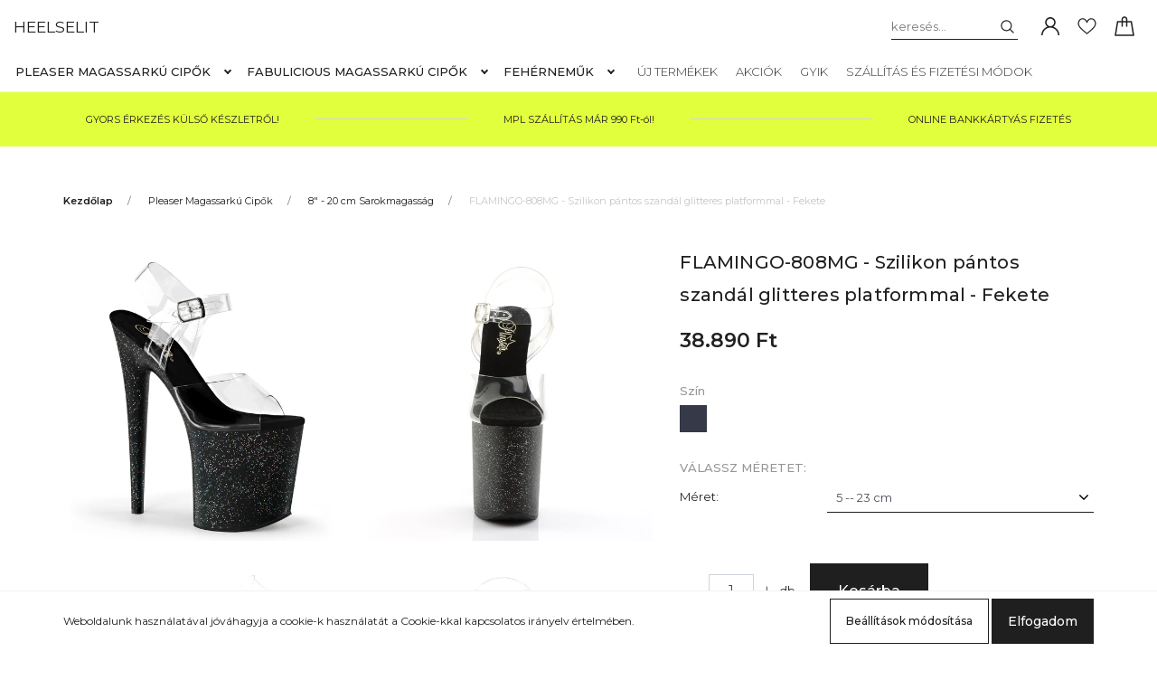

--- FILE ---
content_type: text/html; charset=UTF-8
request_url: https://heelselit.hu/flamingo-808mg-szilikon-pantos-szandal-glitteres-platformmal-fekete
body_size: 29461
content:
<!DOCTYPE html>
<html lang="hu" dir="ltr">
<head>
    <title>FLAMINGO-808MG - Szilikon pántos szandál glitteres platformmal - Fekete - 8 - 20 cm Sarokmagasság - Pleaser cipő webáruház - Rúdtánc cipők - heelselit.hu</title>
    <meta charset="utf-8">
    <meta name="description" content="FLAMINGO-808MG - Szilikon pántos szandál glitteres platformmal - Fekete termékünk most 38.900 Ft-os áron elérhető. Vásárolj kényelmesen és biztonságosan webáruházunkból, akár percek alatt!">
    <meta name="robots" content="index, follow">
    <link rel="image_src" href="https://heelselit.cdn.shoprenter.hu/custom/heelselit/image/data/product/pleaser2/flamingo-808mg-cb.jpg.webp?lastmod=1766860530.1649065234">
    <meta property="og:title" content="FLAMINGO-808MG - Szilikon pántos szandál glitteres platformmal - Fekete" />
    <meta property="og:type" content="product" />
    <meta property="og:url" content="https://heelselit.hu/flamingo-808mg-szilikon-pantos-szandal-glitteres-platformmal-fekete" />
    <meta property="og:image" content="https://heelselit.cdn.shoprenter.hu/custom/heelselit/image/cache/w1337h700q100/product/pleaser2/flamingo-808mg-cb.jpg.webp?lastmod=1766860530.1649065234" />
    <meta property="og:description" content="Lépj a reflektorfénybe a Flamingo-808MG szandállal, egy pár szandállal, amely újraértelmezi a csillogást. " />
    <link href="https://heelselit.cdn.shoprenter.hu/custom/heelselit/image/data/product/hfavi.png?lastmod=1678041285.1649065234" rel="icon" />
    <link href="https://heelselit.cdn.shoprenter.hu/custom/heelselit/image/data/product/hfavi.png?lastmod=1678041285.1649065234" rel="apple-touch-icon" />
    <base href="https://heelselit.hu:443" />
    <meta name="google-site-verification" content="-oyDCHJCUqRMXfHk_dDScKgEUmVJVQjjT9DjqNq7Weo" />

    <meta name="viewport" content="width=device-width initial-scale=1, maximum-scale=1, user-scalable=0">
            <link href="https://heelselit.hu/flamingo-808mg-szilikon-pantos-szandal-glitteres-platformmal" rel="canonical">
    
            
                    
            	<link rel="stylesheet" href="https://cdn.jsdelivr.net/npm/lightgallery@2.4.0/css/lightgallery-bundle.min.css">
	<link rel="stylesheet" href="https://cdn.jsdelivr.net/npm/lightgallery@2.4.0/css/lg-zoom.css">
    <link rel="preconnect" href="https://fonts.googleapis.com">
    <link rel="preconnect" href="https://fonts.gstatic.com" crossorigin>
    <link href="https://fonts.googleapis.com/css2?family=Montserrat:ital,wght@0,300;0,400;0,500;0,600;0,700;0,800;1,300;1,400;1,800&display=swap" rel="stylesheet">
            <link rel="stylesheet" href="https://heelselit.cdn.shoprenter.hu/web/compiled/css/fancybox2.css?v=1768402760" media="screen">
            <link rel="stylesheet" href="https://heelselit.cdn.shoprenter.hu/custom/heelselit/catalog/view/theme/milano_global/style/1736765651.1576854847.1705595548.1750938416.css?v=null.1649065234" media="screen">
            <link rel="stylesheet" href="https://heelselit.cdn.shoprenter.hu/custom/heelselit/catalog/view/theme/milano_global/stylesheet/stylesheet.css?v=1750938416" media="screen">
        <script>
        window.nonProductQuality = 100;
    </script>
    <script src="//ajax.googleapis.com/ajax/libs/jquery/1.10.2/jquery.min.js"></script>
    <script>window.jQuery || document.write('<script src="https://heelselit.cdn.shoprenter.hu/catalog/view/javascript/jquery/jquery-1.10.2.min.js?v=1484139539"><\/script>');</script>
    <script type="text/javascript" src="//cdn.jsdelivr.net/npm/slick-carousel@1.8.1/slick/slick.min.js"></script>
	

            
    

    <!--Header JavaScript codes--><script src="https://heelselit.cdn.shoprenter.hu/web/compiled/js/countdown.js?v=1768402759"></script><script src="https://heelselit.cdn.shoprenter.hu/web/compiled/js/base.js?v=1768402759"></script><script src="https://heelselit.cdn.shoprenter.hu/web/compiled/js/fancybox2.js?v=1768402759"></script><script src="https://heelselit.cdn.shoprenter.hu/web/compiled/js/before_starter2_head.js?v=1768402759"></script><script src="https://heelselit.cdn.shoprenter.hu/web/compiled/js/before_starter2_productpage.js?v=1768402759"></script><script src="https://heelselit.cdn.shoprenter.hu/web/compiled/js/nanobar.js?v=1768402759"></script><!--Header jQuery onLoad scripts--><script>window.countdownFormat='%D:%H:%M:%S';var BASEURL='https://heelselit.hu';Currency={"symbol_left":"","symbol_right":" Ft","decimal_place":0,"decimal_point":",","thousand_point":".","currency":"HUF","value":1};var ShopRenter=ShopRenter||{};ShopRenter.product={"id":240950,"sku":"13085","currency":"HUF","unitName":"db","price":38890,"name":"FLAMINGO-808MG - Szilikon p\u00e1ntos szand\u00e1l glitteres platformmal - Fekete","brand":"Pleaser","currentVariant":{"Sz\u00edn":"\u00c1ttetsz\u0151-Fekete"},"parent":{"id":240949,"sku":"13084","unitName":"db","price":38890,"name":"FLAMINGO-808MG - Szilikon p\u00e1ntos szand\u00e1l glitteres platformmal - Fekete"}};$(document).ready(function(){$('.fancybox').fancybox({maxWidth:820,maxHeight:650,afterLoad:function(){wrapCSS=$(this.element).data('fancybox-wrapcss');if(wrapCSS){$('.fancybox-wrap').addClass(wrapCSS);}},helpers:{thumbs:{width:50,height:50}}});$('.fancybox-inline').fancybox({maxWidth:820,maxHeight:650,type:'inline'});});$(window).load(function(){var init_similar_products_Scroller=function(){$("#similar_products .aurora-scroll-click-mode").each(function(){var max=0;$(this).find($(".list_prouctname")).each(function(){var h=$(this).height();max=h>max?h:max;});$(this).find($(".list_prouctname")).each(function(){$(this).height(max);});});$("#similar_products .aurora-scroll-click-mode").auroraScroll({autoMode:"click",frameRate:60,speed:2.5,direction:-1,elementClass:"product-snapshot",pauseAfter:false,horizontal:true,visible:1,arrowsPosition:1},function(){initAurora();});}
init_similar_products_Scroller();var init_relatedproducts_Scroller=function(){$("#relatedproducts .aurora-scroll-click-mode").each(function(){var max=0;$(this).find($(".list_prouctname")).each(function(){var h=$(this).height();max=h>max?h:max;});$(this).find($(".list_prouctname")).each(function(){$(this).height(max);});});$("#relatedproducts .aurora-scroll-click-mode").auroraScroll({autoMode:"click",frameRate:60,speed:2.5,direction:-1,elementClass:"product-snapshot",pauseAfter:false,horizontal:true,visible:1,arrowsPosition:1},function(){initAurora();});}
init_relatedproducts_Scroller();});</script><script src="https://heelselit.cdn.shoprenter.hu/web/compiled/js/vue/manifest.bundle.js?v=1768402756"></script><script>var ShopRenter=ShopRenter||{};ShopRenter.onCartUpdate=function(callable){document.addEventListener('cartChanged',callable)};ShopRenter.onItemAdd=function(callable){document.addEventListener('AddToCart',callable)};ShopRenter.onItemDelete=function(callable){document.addEventListener('deleteCart',callable)};ShopRenter.onSearchResultViewed=function(callable){document.addEventListener('AuroraSearchResultViewed',callable)};ShopRenter.onSubscribedForNewsletter=function(callable){document.addEventListener('AuroraSubscribedForNewsletter',callable)};ShopRenter.onCheckoutInitiated=function(callable){document.addEventListener('AuroraCheckoutInitiated',callable)};ShopRenter.onCheckoutShippingInfoAdded=function(callable){document.addEventListener('AuroraCheckoutShippingInfoAdded',callable)};ShopRenter.onCheckoutPaymentInfoAdded=function(callable){document.addEventListener('AuroraCheckoutPaymentInfoAdded',callable)};ShopRenter.onCheckoutOrderConfirmed=function(callable){document.addEventListener('AuroraCheckoutOrderConfirmed',callable)};ShopRenter.onCheckoutOrderPaid=function(callable){document.addEventListener('AuroraOrderPaid',callable)};ShopRenter.onCheckoutOrderPaidUnsuccessful=function(callable){document.addEventListener('AuroraOrderPaidUnsuccessful',callable)};ShopRenter.onProductPageViewed=function(callable){document.addEventListener('AuroraProductPageViewed',callable)};ShopRenter.onMarketingConsentChanged=function(callable){document.addEventListener('AuroraMarketingConsentChanged',callable)};ShopRenter.onCustomerRegistered=function(callable){document.addEventListener('AuroraCustomerRegistered',callable)};ShopRenter.onCustomerLoggedIn=function(callable){document.addEventListener('AuroraCustomerLoggedIn',callable)};ShopRenter.onCustomerUpdated=function(callable){document.addEventListener('AuroraCustomerUpdated',callable)};ShopRenter.onCartPageViewed=function(callable){document.addEventListener('AuroraCartPageViewed',callable)};ShopRenter.customer={"userId":0,"userClientIP":"3.138.142.95","userGroupId":8,"customerGroupTaxMode":"gross","customerGroupPriceMode":"only_gross","email":"","phoneNumber":"","name":{"firstName":"","lastName":""}};ShopRenter.theme={"name":"milano_global","family":"milano","parent":""};ShopRenter.shop={"name":"heelselit","locale":"hu","currency":{"code":"HUF","rate":1},"domain":"heelselit.myshoprenter.hu"};ShopRenter.page={"route":"product\/product","queryString":"flamingo-808mg-szilikon-pantos-szandal-glitteres-platformmal-fekete"};ShopRenter.formSubmit=function(form,callback){callback();};let loadedAsyncScriptCount=0;function asyncScriptLoaded(position){loadedAsyncScriptCount++;if(position==='body'){if(document.querySelectorAll('.async-script-tag').length===loadedAsyncScriptCount){if(/complete|interactive|loaded/.test(document.readyState)){document.dispatchEvent(new CustomEvent('asyncScriptsLoaded',{}));}else{document.addEventListener('DOMContentLoaded',()=>{document.dispatchEvent(new CustomEvent('asyncScriptsLoaded',{}));});}}}}</script><script type="text/javascript"async class="async-script-tag"onload="asyncScriptLoaded('header')"src="https://utanvet-ellenor.hu/api/v1/shoprenter/utanvet-ellenor.js"></script><script type="text/javascript"async class="async-script-tag"onload="asyncScriptLoaded('header')"src="https://frontend.embedi.hu/shoprenter/628a0e1534bd823c0b29bb2c/platform.js"></script><script type="text/javascript"src="https://heelselit.cdn.shoprenter.hu/web/compiled/js/vue/customerEventDispatcher.bundle.js?v=1768402756"></script>                
                                <script type="text/javascript" src="https://heelselit.cdn.shoprenter.hu/web/compiled/js/vue/TikTokClickIdListener.bundle.js?v=1768402756"></script>

            <script>window.dataLayer=window.dataLayer||[];function gtag(){dataLayer.push(arguments)};var ShopRenter=ShopRenter||{};ShopRenter.config=ShopRenter.config||{};ShopRenter.config.googleConsentModeDefaultValue="denied";</script>                        <script type="text/javascript" src="https://heelselit.cdn.shoprenter.hu/web/compiled/js/vue/googleConsentMode.bundle.js?v=1768402756"></script>

            <!-- Meta Pixel Code -->
<script>
!function(f,b,e,v,n,t,s)
{if(f.fbq)return;n=f.fbq=function(){n.callMethod?
n.callMethod.apply(n,arguments):n.queue.push(arguments)};
if(!f._fbq)f._fbq=n;n.push=n;n.loaded=!0;n.version='2.0';
n.queue=[];t=b.createElement(e);t.async=!0;
t.src=v;s=b.getElementsByTagName(e)[0];
s.parentNode.insertBefore(t,s)}(window, document,'script',
'https://connect.facebook.net/en_US/fbevents.js');
fbq('consent', 'revoke');
fbq('init', '358681437842826');
fbq('track', 'PageView');
document.addEventListener('AuroraProductPageViewed', function(auroraEvent) {
                    fbq('track', 'ViewContent', {
                        content_type: 'product',
                        content_ids: [auroraEvent.detail.product.id.toString()],
                        value: parseFloat(auroraEvent.detail.product.grossUnitPrice),
                        currency: auroraEvent.detail.product.currency
                    }, {
                        eventID: auroraEvent.detail.event.id
                    });
                });
document.addEventListener('AuroraAddedToCart', function(auroraEvent) {
    var fbpId = [];
    var fbpValue = 0;
    var fbpCurrency = '';

    auroraEvent.detail.products.forEach(function(item) {
        fbpValue += parseFloat(item.grossUnitPrice) * item.quantity;
        fbpId.push(item.id);
        fbpCurrency = item.currency;
    });


    fbq('track', 'AddToCart', {
        content_ids: fbpId,
        content_type: 'product',
        value: fbpValue,
        currency: fbpCurrency
    }, {
        eventID: auroraEvent.detail.event.id
    });
})
window.addEventListener('AuroraMarketingCookie.Changed', function(event) {
            let consentStatus = event.detail.isAccepted ? 'grant' : 'revoke';
            if (typeof fbq === 'function') {
                fbq('consent', consentStatus);
            }
        });
</script>
<noscript><img height="1" width="1" style="display:none"
src="https://www.facebook.com/tr?id=358681437842826&ev=PageView&noscript=1"
/></noscript>
<!-- End Meta Pixel Code -->
            
            
            
                <!--Global site tag(gtag.js)--><script async src="https://www.googletagmanager.com/gtag/js?id=G-LSKG163TXY"></script><script>window.dataLayer=window.dataLayer||[];function gtag(){dataLayer.push(arguments);}
gtag('js',new Date());gtag('config','G-LSKG163TXY');</script>                                <script type="text/javascript" src="https://heelselit.cdn.shoprenter.hu/web/compiled/js/vue/GA4EventSender.bundle.js?v=1768402756"></script>

    
    
</head>

    
<body id="body" class="page-body product-page-body show-quantity-in-module milano_global-body desktop-device" role="document">
<div id="fb-root"></div><script>(function(d,s,id){var js,fjs=d.getElementsByTagName(s)[0];if(d.getElementById(id))return;js=d.createElement(s);js.id=id;js.src="//connect.facebook.net/hu_HU/sdk/xfbml.customerchat.js#xfbml=1&version=v2.12&autoLogAppEvents=1";fjs.parentNode.insertBefore(js,fjs);}(document,"script","facebook-jssdk"));</script>
                    

<!-- cached --><div class="Fixed nanobar js-nanobar-first-login">
    <div class="container nanobar-container">
        <div class="row flex-column flex-sm-row">
            <div class="col-12 col-sm-6 col-lg-8 nanobar-text-cookies align-self-center text-sm-left">
                Weboldalunk használatával jóváhagyja a cookie-k használatát a Cookie-kkal kapcsolatos irányelv értelmében.
            </div>
            <div class="col-12 col-sm-6 col-lg-4 nanobar-buttons mt-3 m-sm-0 text-center text-sm-right nanobar-action-buttons">
                <a href="" class="btn btn-outline-primary nanobar-settings-button js-nanobar-settings-button">
                    Beállítások módosítása
                </a>
                <a href="" class="btn btn-primary nanobar-btn js-nanobar-close-cookies"
                   data-button-save-text="Beállítások mentése">
                    Elfogadom
                </a>
            </div>
        </div>
        <div class="nanobar-cookies js-nanobar-cookies flex-column flex-sm-row text-left pt-3 mt-3"
             style="display: none;">
            <div class="form-check pt-2 pb-2 pr-2 mb-0">
                <div class="custom-control custom-checkbox">
                    <input id="required_cookies" class="custom-control-input" type="checkbox" name="required_cookies" disabled checked/>
                    <label for="required_cookies" class="custom-control-label">
                        Szükséges cookie-k
                        <div class="cookies-help-text">
                            Ezek a cookie-k segítenek abban, hogy a webáruház használható és működőképes legyen.
                        </div>
                    </label>
                </div>
            </div>
            <div class="form-check pt-2 pb-2 pr-2 mb-0">
                <div class="custom-control custom-checkbox">
                    <input id="marketing_cookies" class="custom-control-input js-nanobar-marketing-cookies" type="checkbox"
                           name="marketing_cookies"  checked />
                    <label for="marketing_cookies" class="custom-control-label">
                        Marketing cookie-k
                        <div class="cookies-help-text">
                            Ezeket a cookie-k segítenek abban, hogy az Ön érdeklődési körének megfelelő reklámokat és termékeket jelenítsük meg a webáruházban.
                        </div>
                    </label>
                </div>
            </div>
        </div>
    </div>
</div>

<script>
    (function ($) {
        $(document).ready(function () {
            new AuroraNanobar.FirstLogNanobarCheckbox(jQuery('.js-nanobar-first-login'), 'bottom');
        });
    })(jQuery);
</script>
<style>
    body[data-nanobar-position="top"] .product-sticky-wrapper-mobile {
        top: auto;
        bottom: 0;
    }

    @media only screen and (min-width: 992px) {
        body[data-nanobar-position="top"] .sticky-top {
            top: auto;
        }
    }
</style>
<!-- /cached -->
<!-- cached --><div class="Fixed nanobar js-nanobar-free-shipping">
    <div class="container nanobar-container">
        <button type="button" class="close js-nanobar-close" aria-label="Close">
            <span aria-hidden="true">&times;</span>
        </button>
        <div class="nanobar-text px-3"></div>
    </div>
</div>

<script>$(document).ready(function(){document.nanobarInstance=new AuroraNanobar.FreeShippingNanobar($('.js-nanobar-free-shipping'),'bottom','0','','1');});</script><!-- /cached -->
                <!-- page-wrap -->
                    <div class="page-wrap">
                                                            
    <header class="sticky-top sticky-head d-none d-lg-block">
        <div class="container-fluid header-container">
            <div class="header-middle row no-gutters align-items-center justify-content-between">
                <div class="header-middle-left">
                    <!-- cached -->
    <a class="navbar-brand header-logo" href="/">HEELSELIT</a>
<!-- /cached -->
                </div>
                <div class="header-middle-center mr-auto">
                    <nav class="navbar navbar-expand-lg justify-content-start">
                        


                    
            <div id="module_category_wrapper" class="module-category-wrapper">
    
    <div id="category"
         class="module content-module header-position hide-top category-module" >
                <div class="module-body">
                        <div id="category-nav">
            

<ul class="nav nav-pills category category-menu sf-menu sf-horizontal cached">
    <li id="cat_6399" class="nav-item item category-list module-list parent even">
    <a href="https://heelselit.hu/pleaser-daynight-shoes-deluxe-3" class="nav-link">
        Pleaser Magassarkú Cipők
    </a>
            <ul class="nav flex-column children"><li id="cat_6403" class="nav-item item category-list module-list even">
    <a href="https://heelselit.hu/pleaser-daynight-shoes-deluxe-3/pleaser-platforms-exotic-dancing-specialty-collection" class="nav-link">
        Speciális Kollekció
    </a>
    </li><li id="cat_6407" class="nav-item item category-list module-list odd">
    <a href="https://heelselit.hu/pleaser-daynight-shoes-deluxe-3/pleaser-platforms-exotic-dancing-5" class="nav-link">
        5&quot; - 14 cm Sarokmagasság
    </a>
    </li><li id="cat_6409" class="nav-item item category-list module-list even">
    <a href="https://heelselit.hu/pleaser-daynight-shoes-deluxe-3/pleaser-platforms-exotic-dancing-6" class="nav-link">
        6&quot; - 15 cm Sarokmagasság
    </a>
    </li><li id="cat_6408" class="nav-item item category-list module-list odd">
    <a href="https://heelselit.hu/pleaser-daynight-shoes-deluxe-3/pleaser-platforms-exotic-dancing-7-7-12-heel" class="nav-link">
        7&quot; - 18 cm Sarokmagasság
    </a>
    </li><li id="cat_6410" class="nav-item item category-list module-list even">
    <a href="https://heelselit.hu/pleaser-daynight-shoes-deluxe-3/pleaser-platforms-exotic-dancing-8-heel" class="nav-link">
        8&quot; - 20 cm Sarokmagasság
    </a>
    </li><li id="cat_6432" class="nav-item item category-list module-list odd">
    <a href="https://heelselit.hu/pleaser-daynight-shoes-deluxe-3/pleaser-platforms-exotic-dancing-9-heel" class="nav-link">
        9&quot; - 23 cm Sarokmagasság
    </a>
    </li><li id="cat_6411" class="nav-item item category-list module-list even">
    <a href="https://heelselit.hu/pleaser-daynight-shoes-deluxe-3/pleaser-platforms-exotic-dancing-10-heel" class="nav-link">
        10&quot; - 25,5 cm Sarokmagasság
    </a>
    </li><li id="cat_6433" class="nav-item item category-list module-list odd">
    <a href="https://heelselit.hu/pleaser-daynight-shoes-deluxe-3/pleaser-platforms-exotic-dancing-anklemid-calf-boots" class="nav-link">
        Platform Bokacsizmák
    </a>
    </li><li id="cat_6434" class="nav-item item category-list module-list even">
    <a href="https://heelselit.hu/pleaser-daynight-shoes-deluxe-3/pleaser-platforms-exotic-dancing-knee-high-boots" class="nav-link">
        Platform Térdcsizmák
    </a>
    </li><li id="cat_6483" class="nav-item item category-list module-list odd">
    <a href="https://heelselit.hu/pleaser-daynight-shoes-deluxe-3/pleaser-platforms-exotic-dancing-thigh-high-boots" class="nav-link">
        Platform Combcsizmák
    </a>
    </li><li id="cat_6488" class="nav-item item category-list module-list even">
    <a href="https://heelselit.hu/pleaser-daynight-shoes-deluxe-3/pleaser-cipovedo" class="nav-link">
        Cipővédők Kiegészítők
    </a>
    </li><li id="cat_6639" class="nav-item item category-list module-list odd">
    <a href="https://heelselit.hu/pleaser-daynight-shoes-deluxe-3/pleaser-taskak" class="nav-link">
        Táskák
    </a>
    </li><li id="cat_6481" class="nav-item item category-list module-list even">
    <a href="https://heelselit.hu/pleaser-daynight-shoes-deluxe-3/pleaser-single-soles-thigh-high-boots" class="nav-link">
        Combcsizmák 12 cm
    </a>
    </li></ul>
    </li><li id="cat_6633" class="nav-item item category-list module-list parent odd">
    <a href="https://heelselit.hu/magassarku-fitness-verseny-cipok" class="nav-link">
        FABULICIOUS Magassarkú Cipők
    </a>
            <ul class="nav flex-column children"><li id="cat_6404" class="nav-item item category-list module-list even">
    <a href="https://heelselit.hu/magassarku-fitness-verseny-cipok/fabulicious-shoes-4-caress" class="nav-link">
        Caress - 10,2 cm Sarokmagasság
    </a>
    </li><li id="cat_6440" class="nav-item item category-list module-list odd">
    <a href="https://heelselit.hu/magassarku-fitness-verseny-cipok/fabulicious-shoes-4-12-chic" class="nav-link">
        Chic - 11,4 cm Sarokmagasság
    </a>
    </li><li id="cat_6442" class="nav-item item category-list module-list even">
    <a href="https://heelselit.hu/magassarku-fitness-verseny-cipok/fabulicious-shoes-4-12-elegant" class="nav-link">
        Elegant - 11,4 cm Sarokmagasság
    </a>
    </li><li id="cat_6443" class="nav-item item category-list module-list odd">
    <a href="https://heelselit.hu/magassarku-fitness-verseny-cipok/fabulicious-shoes-4-12-flair" class="nav-link">
        Flair - 11,4 cm Sarokmagasság
    </a>
    </li><li id="cat_6444" class="nav-item item category-list module-list even">
    <a href="https://heelselit.hu/magassarku-fitness-verseny-cipok/fabulicious-shoes-4-12-gala" class="nav-link">
        Gala - 11,4 cm Sarokmagasság
    </a>
    </li><li id="cat_6634" class="nav-item item category-list module-list odd">
    <a href="https://heelselit.hu/magassarku-fitness-verseny-cipok/glory-123-cm-sarokmagassag-6634" class="nav-link">
        GLORY - 12,3 cm Sarokmagasság
    </a>
    </li><li id="cat_6450" class="nav-item item category-list module-list even">
    <a href="https://heelselit.hu/magassarku-fitness-verseny-cipok/fabulicious-shoes-5-cocktail" class="nav-link">
        Cocktail - 12,7 cm Sarokmagasság
    </a>
    </li><li id="cat_6453" class="nav-item item category-list module-list odd">
    <a href="https://heelselit.hu/magassarku-fitness-verseny-cipok/fabulicious-shoes-5-lip" class="nav-link">
        Lip - 12,7 cm Sarokmagasság
    </a>
    </li><li id="cat_6485" class="nav-item item category-list module-list even">
    <a href="https://heelselit.hu/magassarku-fitness-verseny-cipok/fabulicious-shoes-5-poise" class="nav-link">
        Poise - 12,7 cm Sarokmagasság
    </a>
    </li><li id="cat_6637" class="nav-item item category-list module-list odd">
    <a href="https://heelselit.hu/magassarku-fitness-verseny-cipok/martini-127-cm-sarokmagassag-6637" class="nav-link">
        MARTINI - 12,7 cm Sarokmagasság
    </a>
    </li></ul>
    </li><li id="cat_6398" class="nav-item item category-list module-list parent even">
    <a href="https://heelselit.hu/pleaser-daynight-shoes-deluxe-2" class="nav-link">
        Fehérneműk
    </a>
            <ul class="nav flex-column children"><li id="cat_6416" class="nav-item item category-list module-list even">
    <a href="https://heelselit.hu/pleaser-daynight-shoes-deluxe-2/body-teddy" class="nav-link">
        Body
    </a>
    </li><li id="cat_6417" class="nav-item item category-list module-list odd">
    <a href="https://heelselit.hu/pleaser-daynight-shoes-deluxe-2/fehernemu-bikini-szett" class="nav-link">
        Fehérnemű / Bikini Szett 
    </a>
    </li><li id="cat_6418" class="nav-item item category-list module-list even">
    <a href="https://heelselit.hu/pleaser-daynight-shoes-deluxe-2/haloing-kombine" class="nav-link">
        Hálóing / Kombiné
    </a>
    </li><li id="cat_6419" class="nav-item item category-list module-list odd">
    <a href="https://heelselit.hu/pleaser-daynight-shoes-deluxe-2/jelmez" class="nav-link">
        Jelmez
    </a>
    </li><li id="cat_6421" class="nav-item item category-list module-list even">
    <a href="https://heelselit.hu/pleaser-daynight-shoes-deluxe-2/szexi-ruhak" class="nav-link">
        Szexi Ruha
    </a>
    </li><li id="cat_6423" class="nav-item item category-list module-list even">
    <a href="https://heelselit.hu/pleaser-daynight-shoes-deluxe-2/testharisnya" class="nav-link">
        Testharisnya 
    </a>
    </li></ul>
    </li>
</ul>

<script>$(function(){$("ul.category").superfish({animation:{opacity:'show'},popUpSelector:"ul.category,ul.children,.js-subtree-dropdown",delay:400,speed:'normal',hoverClass:'js-sf-hover'});});</script>        </div>
            </div>
                                </div>
        <script>$(document).ready(function(){if($('li.align-0.nav-item').length){$('li.align-0.nav-item').each(function(){$headerMiddleHeight=$('.header-middle').height();$leftDropdownTopPosition=$(this).position().top;$(this).find('.subtree-dropdown.children').css('top',Math.round($headerMiddleHeight-$leftDropdownTopPosition))});}
if($('li.align-1.nav-item').length){$('li.align-1.nav-item').each(function(){$fullwidthDropdownCenterPosition=$(this).outerWidth()/ 2;$fullwidthDropdownItemPosition=$(this).position().left;$(this).find('.subtree-arrow').css('left',$fullwidthDropdownItemPosition+$fullwidthDropdownCenterPosition);});}
if($('li.align-2.nav-item').length){$headerMiddleHeight=$('.header-middle').height();$('li.align-2.nav-item').each(function(){$righthDropdownCenterPosition=$(this).outerWidth()/ 2;$righthDropdownTopPosition=$(this).position().top;$(this).find('.subtree-arrow').css('right',$righthDropdownCenterPosition);$(this).find('.subtree-dropdown.children').css('top',Math.round($headerMiddleHeight-$righthDropdownTopPosition))});}});</script>
            </div>
    

                        <!-- cached -->
    <ul class="nav headermenu-list">
                    <li class="nav-item">
                <a class="nav-link" href="https://heelselit.hu/index.php?route=product/list&amp;latest=52"
                   target="_self"
                                       title="Új termékek"
                >
                    Új termékek
                </a>
                            </li>
                    <li class="nav-item">
                <a class="nav-link" href="https://heelselit.hu/index.php?route=product/list&amp;special=1"
                   target="_self"
                                       title="AKCIÓK"
                >
                    AKCIÓK
                </a>
                            </li>
                    <li class="nav-item">
                <a class="nav-link" href="https://heelselit.hu/gyakran-ismetelt-kerdesek-36"
                   target="_self"
                                       title="GYIK"
                >
                    GYIK
                </a>
                            </li>
                    <li class="nav-item">
                <a class="nav-link" href="https://heelselit.hu/szallitas-visszakuldes-34"
                   target="_self"
                                       title="Szállítás és fizetési módok"
                >
                    Szállítás és fizetési módok
                </a>
                            </li>
            </ul>
            <script>$(function(){if($(window).width()>992){window.addEventListener('load',function(){var menu_triggers=document.querySelectorAll('.headermenu-list li.dropdown > a');for(var i=0;i<menu_triggers.length;i++){menu_triggers[i].addEventListener('focus',function(e){for(var j=0;j<menu_triggers.length;j++){menu_triggers[j].parentNode.classList.remove('focus');}
this.parentNode.classList.add('focus');},false);menu_triggers[i].addEventListener('touchend',function(e){if(!this.parentNode.classList.contains('focus')){e.preventDefault();e.target.focus();}},false);}},false);}});</script>    <!-- /cached -->
                    </nav>
                </div>
                <div class="header-middle-right d-flex align-items-center justify-content-end">
                                            
<div class="dropdown search-module d-flex">
    <div class="input-group">
        <input class="form-control disableAutocomplete" type="text" placeholder="keresés..." value=""
               id="filter_keyword" 
               onclick="this.value=(this.value==this.defaultValue)?'':this.value;"/>
        <div class="input-group-append">
            <button class="btn py-0" onclick="moduleSearch();">
                <svg xmlns="https://www.w3.org/2000/svg" viewBox="0 0 512 512" width="15" fill="currentColor">
    <path
        d="M495 466.2L377.2 348.4c29.2-35.6 46.8-81.2 46.8-130.9C424 103.5 331.5 11 217.5 11 103.4 11 11 103.5 11 217.5S103.4 424 217.5 424c49.7 0 95.2-17.5 130.8-46.7L466.1 495c8 8 20.9 8 28.9 0 8-7.9 8-20.9 0-28.8zm-277.5-83.3C126.2 382.9 52 308.7 52 217.5S126.2 52 217.5 52C308.7 52 383 126.3 383 217.5s-74.3 165.4-165.5 165.4z"/>
</svg>

            </button>
        </div>
    </div>

    <input type="hidden" id="filter_description" value="0"/>
    <input type="hidden" id="search_shopname" value="heelselit"/>
    <div id="results" class="dropdown-menu search-results"></div>
</div>


                                        <!-- cached -->
    <ul class="nav login-list">
                    <li class="nav-item nav-item-login">
                <a class="nav-link d-flex align-items-center" href="index.php?route=account/login"
                   title="Belépés">
                    <span class="d-none d-lg-flex d-xxxl-none">
                        <svg xmlns="https://www.w3.org/2000/svg" viewBox="0 0 512 512" fill="currentColor" width="20" height="20">
    <path
        d="M437.02 330.98c-27.883-27.882-61.071-48.523-97.281-61.018C378.521 243.251 404 198.548 404 148 404 66.393 337.607 0 256 0S108 66.393 108 148c0 50.548 25.479 95.251 64.262 121.962-36.21 12.495-69.398 33.136-97.281 61.018C26.629 379.333 0 443.62 0 512h40c0-119.103 96.897-216 216-216s216 96.897 216 216h40c0-68.38-26.629-132.667-74.98-181.02zM256 256c-59.551 0-108-48.448-108-108S196.449 40 256 40s108 48.448 108 108-48.449 108-108 108z"/>
</svg>

                    </span>
                    <span class="d-none d-xxxl-flex">
                        Belépés
                    </span>
                </a>
            </li>
            <li class="nav-item nav-item-register d-none">
                <a class="nav-link" href="index.php?route=account/create" title="Regisztráció">
                    Regisztráció
                </a>
            </li>
            </ul>
<!-- /cached -->
                                            <hx:include src="/_fragment?_path=_format%3Dhtml%26_locale%3Den%26_controller%3Dmodule%252Fwishlist&amp;_hash=zmRI9zze7ghSYYTwfZwk%2FGe4bXS%2FcuD7%2B94zIfXHkwc%3D"></hx:include>
                                        <div id="js-cart">
                        <hx:include src="/_fragment?_path=_format%3Dhtml%26_locale%3Den%26_controller%3Dmodule%252Fcart&amp;_hash=y36Zlo2yezhjHekWtc66ENBsw81VMwDiftohS3VoBuc%3D"></hx:include>
                    </div>
                </div>
            </div>
        </div>
    </header>

                                    
                <main>
                                            <div id="section-header_marketing" class="section-wrapper ">
    
        <div class="header-bottom module-body section-module-body header-marketinf-section-section-body">
        <div class="header-bottom header-marketing-section-position row no-gutters align-items-center justify-content-between">
            <div class="container home-container p-0">
                <div class="row sr-row no-gutters header-marketing-section-row">
                                                                                                        <div class="header-marketing-section-col col d-flex align-items-center">
                                                                                                                <div class="header-marketing-box d-flex justify-content-center">
                                                                                    <span class="header-marketing-wrapper">
                                                                                            <span class="header-marketing-title">
                                                    GYORS ÉRKEZÉS KÜLSŐ KÉSZLETRŐL!
                                                </span>
                                                                                    </span>
                                    
                                        </div>
                                                                    </div>
                                                                                                                <div class="header-marketing-section-col col d-flex align-items-center">
                                                                                                                <div class="header-marketing-box d-flex justify-content-center">
                                                                                    <span class="header-marketing-wrapper">
                                                                                            <span class="header-marketing-title">
                                                    MPL SZÁLLÍTÁS MÁR 990 Ft-ól!
                                                </span>
                                                                                    </span>
                                    
                                        </div>
                                                                    </div>
                                                                                                                <div class="header-marketing-section-col col d-flex align-items-center">
                                                                                                                <div class="header-marketing-box d-flex justify-content-center">
                                                                                    <span class="header-marketing-wrapper">
                                                                                            <span class="header-marketing-title">
                                                    ONLINE BANKKÁRTYÁS FIZETÉS
                                                </span>
                                                                                    </span>
                                    
                                        </div>
                                                                    </div>
                                                                                        </div>
            </div>
        </div>
    </div>
    <script>
        $(document).ready(function () {

            var breakpointLg = parseInt(window.getComputedStyle(document.body).getPropertyValue('--breakpoint-lg'));
            $('.header-marketing-section-row').slick({
                slidesToShow: 1,
                slidesToScroll: 1,
                autoplay: true,
                autoplaySpeed: 2000,
                mobileFirst: true,
                arrows: false,
                dots: false,
                responsive: [
                    {
                        breakpoint: breakpointLg,
                        settings: 'unslick'
                    }
                ]
            });
        });
    </script>
<style>

    .header-marketing-section-position {
        background-color: #e2ff3d;
        padding: 19px 0 20px 0;
    }

    .header-marketing-title {
        color: ;
        background-color: #e2ff3d;
        font-size: 0.6875rem;
        line-height: 0.875rem;
    }

    .header-marketing-title strong {
        color: #000000;
    }

    @media (max-width: 991px) {

        .header-marketing-section-position {
            padding-top: 9px;
            padding-bottom: 10px;
        }

        .header-marketing-section-row {
            flex-direction: column;
        }

        .header-marketing-section-col {
            justify-content: center;
        }
    }

    @media (min-width: 992px) {

        .header-marketing-title {
            white-space: nowrap;
        }

        .header-marketing-section-row .header-marketing-section-col {
            justify-content: center;
        }

        .header-marketing-section-row .header-marketing-section-col:first-child {
            justify-content: flex-start;
        }

        .header-marketing-section-row .header-marketing-section-col:last-child {
            justify-content: flex-end;
        }

        .header-marketing-box {
            background-color: #e2ff3d;
            padding: 0 15px;
        }

        .header-marketing-section-position > .container {
            position: relative;
            overflow: hidden;
        }

        .header-marketing-section-position > .container:before {
            content: "";
            display: block;
            width: 100%;
            height: 1px;
            background: #d5d5d5;
            position: absolute;
            top: 0;
            bottom: 0;
            margin: auto;
        }
    }

    @media (min-width: 1200px) {
        .header-marketing-box {
            padding: 0 40px;
        }
    }

</style>


</div>
                                                
    

    <div class="container">
                <nav aria-label="breadcrumb">
        <ol class="breadcrumb" itemscope itemtype="https://schema.org/BreadcrumbList">
                            <li class="breadcrumb-item"
                     itemprop="itemListElement" itemscope
                    itemtype="https://schema.org/ListItem">
                                            <a itemprop="item" href="https://heelselit.hu">
                            <span itemprop="name">Kezdőlap</span>
                        </a>
                    
                    <meta itemprop="position" content="1"/>
                </li>
                            <li class="breadcrumb-item"
                     itemprop="itemListElement" itemscope
                    itemtype="https://schema.org/ListItem">
                                            <a itemprop="item" href="https://heelselit.hu/pleaser-daynight-shoes-deluxe-3">
                            <span itemprop="name">Pleaser Magassarkú Cipők</span>
                        </a>
                    
                    <meta itemprop="position" content="2"/>
                </li>
                            <li class="breadcrumb-item"
                     itemprop="itemListElement" itemscope
                    itemtype="https://schema.org/ListItem">
                                            <a itemprop="item" href="https://heelselit.hu/pleaser-daynight-shoes-deluxe-3/pleaser-platforms-exotic-dancing-8-heel">
                            <span itemprop="name">8" - 20 cm Sarokmagasság</span>
                        </a>
                    
                    <meta itemprop="position" content="3"/>
                </li>
                            <li class="breadcrumb-item active"
                    aria-current="page" itemprop="itemListElement" itemscope
                    itemtype="https://schema.org/ListItem">
                                            <span itemprop="name">FLAMINGO-808MG - Szilikon pántos szandál glitteres platformmal - Fekete</span>
                    
                    <meta itemprop="position" content="4"/>
                </li>
                    </ol>
    </nav>


        <div class="row">
            <section class="col one-column-content">
                <div class="flypage" itemscope itemtype="//schema.org/Product">
                                            <div class="page-head">
                            
                        </div>
                    
                                            <div class="page-body">
                                <section class="product-page-top">
        <form action="https://heelselit.hu/index.php?route=checkout/cart" method="post" enctype="multipart/form-data" id="product">
                        <div class="row">
                                                <div class="col-12 col-sm-6 col-xl-7 product-page-left">
                    <div class="product-image-box">
                        <div class="product-image position-relative">
                                

<div class="product_badges vertical-orientation">
    </div>


    <div id="product-image-container">
    <div class="product-image-row row">
        
                    <div class="col col-lg-6">
                <a href="https://heelselit.cdn.shoprenter.hu/custom/heelselit/image/cache/w700h700wt1q100/product/pleaser2/flamingo-808mg-cb.jpg.webp?lastmod=1766860530.1649065234"
                   title="FLAMINGO-808MG - 1/5"
                   class="product-image-link fancybox-product"
                   id="prod_image_link_1"
                   data-fancybox-group="gallery">
                    <img class="product-image product-image-item img-fluid" itemprop="image" src="https://heelselit.cdn.shoprenter.hu/custom/heelselit/image/cache/w570h570wt1q100/product/pleaser2/flamingo-808mg-cb.jpg.webp?lastmod=1766860530.1649065234" data-index="1"
                         title="FLAMINGO-808MG" alt="FLAMINGO-808MG" id="image-1"/>
                </a>
            </div>
                    <div class="col col-lg-6">
                <a href="https://heelselit.cdn.shoprenter.hu/custom/heelselit/image/cache/w700h700wt1q100/product/pleaser/flamingo-808mg-c-b01.jpg.webp?lastmod=1648753183.1649065234"
                   title="FLAMINGO-808MG - 2/5"
                   class="product-image-link fancybox-product"
                   id="prod_image_link_2"
                   data-fancybox-group="gallery">
                    <img class="product-image product-image-item img-fluid" itemprop="image" src="https://heelselit.cdn.shoprenter.hu/custom/heelselit/image/cache/w570h570wt1q100/product/pleaser/flamingo-808mg-c-b01.jpg.webp?lastmod=1648753183.1649065234" data-index="2"
                         title="FLAMINGO-808MG" alt="FLAMINGO-808MG" id="image-2"/>
                </a>
            </div>
                    <div class="col col-lg-6">
                <a href="https://heelselit.cdn.shoprenter.hu/custom/heelselit/image/cache/w700h700wt1q100/product/pleaser/flamingo-808mg-c-b05.jpg.webp?lastmod=1648753183.1649065234"
                   title="FLAMINGO-808MG - 3/5"
                   class="product-image-link fancybox-product"
                   id="prod_image_link_3"
                   data-fancybox-group="gallery">
                    <img class="product-image product-image-item img-fluid" itemprop="image" src="https://heelselit.cdn.shoprenter.hu/custom/heelselit/image/cache/w570h570wt1q100/product/pleaser/flamingo-808mg-c-b05.jpg.webp?lastmod=1648753183.1649065234" data-index="3"
                         title="FLAMINGO-808MG" alt="FLAMINGO-808MG" id="image-3"/>
                </a>
            </div>
                    <div class="col col-lg-6">
                <a href="https://heelselit.cdn.shoprenter.hu/custom/heelselit/image/cache/w700h700wt1q100/product/pleaser/flamingo-808mg-c-b09.jpg.webp?lastmod=1648753183.1649065234"
                   title="FLAMINGO-808MG - 4/5"
                   class="product-image-link fancybox-product"
                   id="prod_image_link_4"
                   data-fancybox-group="gallery">
                    <img class="product-image product-image-item img-fluid" itemprop="image" src="https://heelselit.cdn.shoprenter.hu/custom/heelselit/image/cache/w570h570wt1q100/product/pleaser/flamingo-808mg-c-b09.jpg.webp?lastmod=1648753183.1649065234" data-index="4"
                         title="FLAMINGO-808MG" alt="FLAMINGO-808MG" id="image-4"/>
                </a>
            </div>
                    <div class="col col-lg-6">
                <a href="https://heelselit.cdn.shoprenter.hu/custom/heelselit/image/cache/w700h700wt1q100/product/pleaser/flamingo-808mg-c-b13.jpg.webp?lastmod=1648753183.1649065234"
                   title="FLAMINGO-808MG - 5/5"
                   class="product-image-link fancybox-product"
                   id="prod_image_link_5"
                   data-fancybox-group="gallery">
                    <img class="product-image product-image-item img-fluid" itemprop="image" src="https://heelselit.cdn.shoprenter.hu/custom/heelselit/image/cache/w570h570wt1q100/product/pleaser/flamingo-808mg-c-b13.jpg.webp?lastmod=1648753183.1649065234" data-index="5"
                         title="FLAMINGO-808MG" alt="FLAMINGO-808MG" id="image-5"/>
                </a>
            </div>
        
            </div>
</div>
<script>

    $(document).ready(function () {

        $('.fancybox-product').fancybox({
            maxWidth: 700,
            maxHeight: 700,
            live: false,
            
            helpers: {
                thumbs: {
                    width: 50,
                    height: 50
                }
            },
            tpl: {
                next: '<a title="Következő" class="fancybox-nav fancybox-next"><span></span></a>',
                prev: '<a title="Előző" class="fancybox-nav fancybox-prev"><span></span></a>'
            }
            /*
            beforeShow: function () {
                this.title = (this.title ? '' + this.title + '<br />' : '') + 'Kép:' + (this.index + 1) + ' of ' + this.group.length;
            }*/
        });
    });
</script>

                        </div>
                        
                    </div>
                                    </div>
                <div class="col-12 col-sm-6 col-xl-5 product-page-right">
                    <h1 class="page-head-title position-relative">
                        <span class="product-page-product-name" itemprop="name">FLAMINGO-808MG - Szilikon pántos szandál glitteres platformmal - Fekete</span>
                                            </h1>

                                            <div class="product-page-right-box product-page-price-wrapper" itemprop="offers" itemscope
     itemtype="//schema.org/Offer">
        <div class="product-page-price-line">
        <div class="product-page-price-line-inner">
            <div class="product-page-price-label">
                <strong>
                                            Ár:
                                    </strong>
            </div>
                        <span class="product-price product-page-price">38.890 Ft</span>
                    </div>
                <meta itemprop="price" content="38890"/>
        <meta itemprop="priceValidUntil" content="2027-01-15"/>
        <meta itemprop="pricecurrency" content="HUF"/>
        <meta itemprop="category" content="8" - 20 cm Sarokmagasság"/>
        <link itemprop="url" href="https://heelselit.hu/flamingo-808mg-szilikon-pantos-szandal-glitteres-platformmal-fekete"/>
        <link itemprop="availability" href="http://schema.org/InStock"/>
    </div>
        </div>
                                        <div class="product-cart-box">
                                                    <!-- productattributes1r -->
                            <div class="product-attributes-select-box product-page-right-box noprint">
                                <div class="product-attribute-row">
                <div class="product-attribute-item">
                    <h6 class="product-attribute-name d-flex w-100"><strong
                            class="d-flex align-items-center">Szín</strong></h6>
                    <span class="product-attribute-value">
                            <script type="text/javascript">//<![CDATA[
        function ringSelectedAction(url) {
            if ($('#quickviewPage').attr('value') == 1) {
                $.fancybox({
                    type: 'ajax',
                    wrapCSS: 'fancybox-quickview',
                    href: url
                });
            } else {
                document.location = url;
            }
        }
    jQuery(document).ready(function ($) {
        var obj = {
            data: {"240950":{"product_id":240950,"297":"1922","#attribs":{"by_id":{"297":"1922"},"by_name":{"Sz\u00edn":"1922"},"by_col":{"list_297":"1922"}},"name":"FLAMINGO-808MG - Szilikon p\u00e1ntos szand\u00e1l glitteres platformmal - Fekete","stock_status":true,"stock_status_text":false,"price":38900,"tax_class_id":11,"rawUrl":"https:\/\/heelselit.hu\/index.php?route=product\/product&product_id=240950","url":"https:\/\/heelselit.hu\/flamingo-808mg-szilikon-pantos-szandal-glitteres-platformmal-fekete","date_modified":"2025-12-27 19:35:49"}},
            count:0,
            debug:false,
            find:function (tries) {
                if (typeof console === 'undefined') {
                    this.debug = false;
                }
                var ret = false;
                for (var i = 0; i < tries.length; i++) {
                    var data = tries[i];
                    $.each(this.data, function ($prodId, dat) {
                        if (ret) {
                            return;
                        } // szebb lenne a continue
                        var ok = true;
                        $.each(data, function ($attrId, $val) {
                            if (ok && dat[ $attrId ] != $val) {
                                ok = false;
                            }
                        });
                        if (ok) {
                            ret = $prodId;
                        }
                    });
                    if (false !== ret) {
                        return this.data[ret];
                    }
                }
                return false;
            }
        };
        $('.ringselect').change(function () {
            $('body').append('<div id="a2c_btncover"/>');
            cart_button = $('#add_to_cart');
            if (cart_button.length > 0) {
                $('#a2c_btncover').css({
                    'position': 'absolute',
                    width: cart_button.outerWidth(),
                    height: cart_button.outerHeight(),
                    top: cart_button.offset().top,
                    left: cart_button.offset().left,
                    opacity: .5,
                    'z-index': 200,
                    background: '#fff'
                });
            }
            var values = {};
            var tries = [];
            $('.ringselect').each(function () {
                values[ $(this).attr('attrid') ] = $(this).val();
                var _val = {};
                $.each(values, function (i, n) {
                    _val[i] = n;
                });
                tries.push(_val);
            });
            var varia = obj.find(tries.reverse());
            if (
                    false !== varia
                            && varia.url
                    ) {
                ringSelectedAction(varia.url);
            }
            $('#a2c_btncover').remove();
        });

    });
    //]]></script>
    
<span class="attribute-value" title="Áttetsző-Fekete" style="display:block;display:inline-block;background:#363947;width:30px;height:30px;">&nbsp;</span>
                    </span>
                </div>
            </div>
                        </div>
                            <!-- /productattributes1r -->
                        
                                                                                    <div class="product-options-select-box product-page-right-box">
    <h6 class="product-options-select-title"><strong>VÁLASSZ MÉRETET:</strong></h6>
    <div class="product-options">
                    <div class="product-option-item row align-items-center">
                <span class="product-option-name col-4">Méret:</span>
                <span class="param-value product-option-select col-8">
                    <select id="product-option-selector-0" class="form-control"
                            name="option[5343]">
                                                                                <option value="50596">
                                5 -- 23 cm
                                                            </option>
                                                                                <option value="50597">
                                6 -- 23,8 cm
                                                            </option>
                                                                                <option value="50598">
                                7 -- 24,6 cm
                                                            </option>
                                                                                <option value="50599">
                                8 -- 25,4 cm
                                                            </option>
                                                                                <option value="50600">
                                9 -- 26,2 cm
                                                            </option>
                                                                                <option value="50601">
                                10 -- 27 cm
                                                            </option>
                                                                                <option value="50595">
                                11 -- 27,8 cm
                                                            </option>
                                            </select>
                </span>
            </div>
            </div>
</div>                                                    
                        
                                                    <div class="product-addtocart">
    <div class="product-addtocart-wrapper">
        <span class="cart-icon-svg">
            <svg xmlns="https://www.w3.org/2000/svg" viewBox="0 0 129 129" fill="currentColor" width="24"
     height="24">
    <path
        d="M109.1 36.8c-.3-2-2-3.4-4-3.4h-23V24c0-9.7-7.9-17.6-17.6-17.6-9.7 0-17.6 7.9-17.6 17.6v9.4h-23c-2 0-3.7 1.4-4 3.4l-13.4 81c-.2 1.2.1 2.4.9 3.3.8.9 1.9 1.4 3.1 1.4h108.1c2.3 0 4.1-1.8 4.1-4.1 0-.5-.1-.9-.2-1.3l-13.4-80.3zM55.1 24c0-5.2 4.2-9.4 9.4-9.4s9.4 4.2 9.4 9.4v9.4H55.1V24zm-39.8 90.4l12.1-72.8h19.5v22.9c0 2.3 1.8 4.1 4.1 4.1s4.1-1.8 4.1-4.1V41.6h18.8v22.9c0 2.3 1.8 4.1 4.1 4.1s4.1-1.8 4.1-4.1V41.6h19.5l12.1 72.8H15.3z"/>
</svg>        </span>
        <div class="product_table_quantity"><span class="quantity-text">Menny.:</span><input class="quantity_to_cart quantity-to-cart" type="number" min="1" step="1" name="quantity" aria-label="quantity input"value="1"/><span class="quantity-name-text">db</span></div><div class="product_table_addtocartbtn"><a rel="nofollow, noindex" href="https://heelselit.hu/index.php?route=checkout/cart&product_id=240950&quantity=1" data-product-id="240950" data-name="FLAMINGO-808MG - Szilikon pántos szandál glitteres platformmal - Fekete" data-price="38890" data-quantity-name="db" data-price-without-currency="38890.00" data-currency="HUF" data-product-sku="13085" data-brand="Pleaser" id="add_to_cart" class="button btn btn-primary button-add-to-cart"><span>Kosárba</span></a></div>
        <div>
            <input type="hidden" name="product_id" value="240950"/>
            <input type="hidden" name="product_collaterals" value=""/>
            <input type="hidden" name="product_addons" value=""/>
            <input type="hidden" name="redirect" value="https://heelselit.hu/index.php?route=product/product&amp;product_id=240950"/>
                    </div>
    </div>
    <div class="text-minimum-wrapper small text-muted">
                    </div>
</div>
<script>
    if ($('.notify-request').length) {
        $('#body').on('keyup keypress', '.quantity_to_cart.quantity-to-cart', function (e) {
            if (e.which === 13) {
                return false;
            }
        });
    }

    $(function () {
        var $productAddtocartWrapper = $('.product-page-right,.product-quickview-right,.product-sticky-wrapper-mobile');
        if ($('.product-addtocart .button-add-to-cart').length) {
            $productAddtocartWrapper.find('.product-addtocart .button-add-to-cart').prepend($productAddtocartWrapper.find('.cart-icon-svg').css('opacity','1'));
        }

        $(window).on('beforeunload', function () {
            $('a.button-add-to-cart:not(.disabled)').removeAttr('href').addClass('disabled button-disabled');
        });
    });
</script>
    <script>
        (function () {
            var clicked = false;
            var loadingClass = 'cart-loading';

            $('#add_to_cart').click(function clickFixed(event) {
                if (clicked === true) {
                    return false;
                }

                if (window.AjaxCart === undefined) {
                    var $this = $(this);
                    clicked = true;
                    $this.addClass(loadingClass);
                    event.preventDefault();

                    $(document).on('cart#listener-ready', function () {
                        clicked = false;
                        event.target.click();
                        $this.removeClass(loadingClass);
                    });
                }
            });
        })();
    </script>

                                            </div>
                        <div class="position-1-wrapper">
        <table class="product-parameters table">
                            
                            <tr class="product-parameter-row productsku-param-row">
    <td class="param-label productsku-param">Cikkszám:</td>
    <td class="param-value productsku-param"><span itemprop="sku" content="13085">13085</span></td>
</tr>
                                <tr class="product-parameter-row manufacturer-param-row">
        <td class="param-label manufacturer-param">Gyártó:</td>
        <td class="param-value manufacturer-param">
                                        <a href="https://heelselit.hu/pleaser-usa-m-718">
                    <span itemprop="brand">
                        Pleaser
                    </span>
                </a>
                    </td>
    </tr>

                            <tr class="product-parameter-row productshipping-param-row">
    <td class="param-label productshipping-param">Szállítási díj:</td>
    <td class="param-value productshipping-param">990 Ft</td>
</tr>

                            <tr class="product-parameter-row productstock-param-row stock_status_id-5">
    <td class="param-label productstock-param">Elérhetőség:</td>
    <td class="param-value productstock-param"><span style="color:#0011ff;">Külső készleten</span></td>
</tr>

                            <tr class="product-parameter-row productshippingtime-param-row">
    <td class="param-label productshippingtime-param">Várható szállítás:</td>
    <td class="param-value productshippingtime-param">2026. január 26.</td>
</tr>

                            <tr class="product-parameter-row product-wishlist-param-row">
    <td class="no-border" colspan="2">
        <div class="position_1_param">
            <a href="#"
   class="js-add-to-wishlist d-flex align-items-center"
   title="Kívánságlistára teszem" data-id="240950">
    <span class="simple-heart mr-1">
        <?xml version="1.0" encoding="iso-8859-1"?>
<!-- Generator: Adobe Illustrator 19.0.0, SVG Export Plug-In . SVG Version: 6.00 Build 0)  -->
<svg version="1.1" id="Capa_1" xmlns="https://www.w3.org/2000/svg" xmlns:xlink="http://www.w3.org/1999/xlink" x="0px"
     y="0px"
     viewBox="0 0 512 512" xml:space="preserve" fill="currentColor" width="23" height="20">
<g>
    <g>
        <path d="M474.644,74.27C449.391,45.616,414.358,29.836,376,29.836c-53.948,0-88.103,32.22-107.255,59.25
			c-4.969,7.014-9.196,14.047-12.745,20.665c-3.549-6.618-7.775-13.651-12.745-20.665c-19.152-27.03-53.307-59.25-107.255-59.25
			c-38.358,0-73.391,15.781-98.645,44.435C13.267,101.605,0,138.213,0,177.351c0,42.603,16.633,82.228,52.345,124.7
			c31.917,37.96,77.834,77.088,131.005,122.397c19.813,16.884,40.302,34.344,62.115,53.429l0.655,0.574
			c2.828,2.476,6.354,3.713,9.88,3.713s7.052-1.238,9.88-3.713l0.655-0.574c21.813-19.085,42.302-36.544,62.118-53.431
			c53.168-45.306,99.085-84.434,131.002-122.395C495.367,259.578,512,219.954,512,177.351
			C512,138.213,498.733,101.605,474.644,74.27z M309.193,401.614c-17.08,14.554-34.658,29.533-53.193,45.646
			c-18.534-16.111-36.113-31.091-53.196-45.648C98.745,312.939,30,254.358,30,177.351c0-31.83,10.605-61.394,29.862-83.245
			C79.34,72.007,106.379,59.836,136,59.836c41.129,0,67.716,25.338,82.776,46.594c13.509,19.064,20.558,38.282,22.962,45.659
			c2.011,6.175,7.768,10.354,14.262,10.354c6.494,0,12.251-4.179,14.262-10.354c2.404-7.377,9.453-26.595,22.962-45.66
			c15.06-21.255,41.647-46.593,82.776-46.593c29.621,0,56.66,12.171,76.137,34.27C471.395,115.957,482,145.521,482,177.351
			C482,254.358,413.255,312.939,309.193,401.614z"/>
    </g>
</g>
</svg>

    </span>
    <span class="filled-heart mr-1">
        <svg version="1.1" id="Capa_1" xmlns="https://www.w3.org/2000/svg" xmlns:xlink="http://www.w3.org/1999/xlink" x="0px"
     y="0px"
     viewBox="0 0 512 512" xml:space="preserve" width="17" height="16" fill="currentColor">
		<path d="M474.6,74.3c-25.3-28.7-60.3-44.4-98.6-44.4c-53.9,0-88.1,32.2-107.3,59.3c-5,7-9.2,14-12.7,20.7
			c-3.5-6.6-7.8-13.7-12.7-20.7c-19.2-27-53.3-59.3-107.3-59.3c-38.4,0-73.4,15.8-98.6,44.4C13.3,101.6,0,138.2,0,177.4
			c0,42.6,16.6,82.2,52.3,124.7c31.9,38,77.8,77.1,131,122.4c19.8,16.9,40.3,34.3,62.1,53.4l0.7,0.6c2.8,2.5,6.4,3.7,9.9,3.7
			c3.5,0,7.1-1.2,9.9-3.7l0.7-0.6c21.8-19.1,42.3-36.5,62.1-53.4c53.2-45.3,99.1-84.4,131-122.4C495.4,259.6,512,220,512,177.4
			C512,138.2,498.7,101.6,474.6,74.3z" stroke="#00000" stroke-width="2"/>
</svg>

    </span>
    <span class="filled-flying-heart filled-flying-heart-1 mr-1">
        <svg version="1.1" id="Capa_1" xmlns="https://www.w3.org/2000/svg" xmlns:xlink="http://www.w3.org/1999/xlink" x="0px"
     y="0px"
     viewBox="0 0 512 512" xml:space="preserve" width="17" height="16" fill="currentColor">
		<path d="M474.6,74.3c-25.3-28.7-60.3-44.4-98.6-44.4c-53.9,0-88.1,32.2-107.3,59.3c-5,7-9.2,14-12.7,20.7
			c-3.5-6.6-7.8-13.7-12.7-20.7c-19.2-27-53.3-59.3-107.3-59.3c-38.4,0-73.4,15.8-98.6,44.4C13.3,101.6,0,138.2,0,177.4
			c0,42.6,16.6,82.2,52.3,124.7c31.9,38,77.8,77.1,131,122.4c19.8,16.9,40.3,34.3,62.1,53.4l0.7,0.6c2.8,2.5,6.4,3.7,9.9,3.7
			c3.5,0,7.1-1.2,9.9-3.7l0.7-0.6c21.8-19.1,42.3-36.5,62.1-53.4c53.2-45.3,99.1-84.4,131-122.4C495.4,259.6,512,220,512,177.4
			C512,138.2,498.7,101.6,474.6,74.3z" stroke="#00000" stroke-width="2"/>
</svg>

    </span>
    <span class="filled-flying-heart filled-flying-heart-2 mr-1">
        <svg version="1.1" id="Capa_1" xmlns="https://www.w3.org/2000/svg" xmlns:xlink="http://www.w3.org/1999/xlink" x="0px"
     y="0px"
     viewBox="0 0 512 512" xml:space="preserve" width="17" height="16" fill="currentColor">
		<path d="M474.6,74.3c-25.3-28.7-60.3-44.4-98.6-44.4c-53.9,0-88.1,32.2-107.3,59.3c-5,7-9.2,14-12.7,20.7
			c-3.5-6.6-7.8-13.7-12.7-20.7c-19.2-27-53.3-59.3-107.3-59.3c-38.4,0-73.4,15.8-98.6,44.4C13.3,101.6,0,138.2,0,177.4
			c0,42.6,16.6,82.2,52.3,124.7c31.9,38,77.8,77.1,131,122.4c19.8,16.9,40.3,34.3,62.1,53.4l0.7,0.6c2.8,2.5,6.4,3.7,9.9,3.7
			c3.5,0,7.1-1.2,9.9-3.7l0.7-0.6c21.8-19.1,42.3-36.5,62.1-53.4c53.2-45.3,99.1-84.4,131-122.4C495.4,259.6,512,220,512,177.4
			C512,138.2,498.7,101.6,474.6,74.3z" stroke="#00000" stroke-width="2"/>
</svg>

    </span>
    <span class="filled-flying-heart filled-flying-heart-3 mr-1">
        <svg version="1.1" id="Capa_1" xmlns="https://www.w3.org/2000/svg" xmlns:xlink="http://www.w3.org/1999/xlink" x="0px"
     y="0px"
     viewBox="0 0 512 512" xml:space="preserve" width="17" height="16" fill="currentColor">
		<path d="M474.6,74.3c-25.3-28.7-60.3-44.4-98.6-44.4c-53.9,0-88.1,32.2-107.3,59.3c-5,7-9.2,14-12.7,20.7
			c-3.5-6.6-7.8-13.7-12.7-20.7c-19.2-27-53.3-59.3-107.3-59.3c-38.4,0-73.4,15.8-98.6,44.4C13.3,101.6,0,138.2,0,177.4
			c0,42.6,16.6,82.2,52.3,124.7c31.9,38,77.8,77.1,131,122.4c19.8,16.9,40.3,34.3,62.1,53.4l0.7,0.6c2.8,2.5,6.4,3.7,9.9,3.7
			c3.5,0,7.1-1.2,9.9-3.7l0.7-0.6c21.8-19.1,42.3-36.5,62.1-53.4c53.2-45.3,99.1-84.4,131-122.4C495.4,259.6,512,220,512,177.4
			C512,138.2,498.7,101.6,474.6,74.3z" stroke="#00000" stroke-width="2"/>
</svg>

    </span>
    <span class="ml-1">
        Kívánságlistára teszem
    </span>
</a>
        </div>
    </td>
</tr>

                            <tr class="product-parameter-row productcategorydescriptionlist-param-row">
    <td class="param-value productcategorydescriptionlist-param" colspan="2">
        <ul class="list-unstyled m-0">
                            <li>
                    <a class="fancybox fancybox.ajax"
                       href="/index.php?route=product/productcategorydescription/load&category_id=6396">
                         MÉRETTÁBLÁZAT
                    </a>
                </li>
                    </ul>
    </td>
</tr>


                                <tr class="product-parameter-row product-short-description-row">
        <td colspan="2" class="param-value product-short-description">
            <p>Lépj a reflektorfénybe a Flamingo-808MG szandállal, egy pár szandállal, amely újraértelmezi a csillogást.
</p>
<p style="text-align: center;"><iframe align="middle" frameborder="0" height="458px" scrolling="no" src="//pleaser.sa.metacdn.com/html5/flamingo-808mg-c-b/Preview.html" width="458px"></iframe>
</p> 
        </td>
    </tr>

                    </table>
    </div>


                </div>
            </div>
        </form>
    </section>
    <section class="product-page-middle-2">
        <div class="row">
            <div class="col-12 column-content one-column-content product-one-column-content">
                
                
            </div>
        </div>
    </section>
    <section class="product-page-middle-3">
        <div class="row product-positions-tabs">
            <div class="col-12">
                            <div class="position-3-wrapper">
            <div class="position-3-container">
                <ul class="nav nav-tabs justify-content-lg-center" id="flypage-nav" role="tablist">
                                                                        <li class="nav-item">
                                <a class="nav-link js-scrollto-productdescription disable-anchorfix accordion-toggle active"
                                   id="productdescription-tab" data-toggle="tab" href="#tab-productdescription" role="tab"
                                   title="Leírás és Paraméterek" data-tab="#tab_productdescription">
                                   <span>
                                       Leírás és Paraméterek
                                   </span>
                                </a>
                            </li>
                                                            </ul>
                <div class="tab-content">
                                                                        <div class="tab-pane fade show active" id="tab-productdescription"
                                 role="tabpanel" aria-labelledby="productdescription-tab" data-tab="#tab_productdescription">
                                


                    
        <div id="productdescription-wrapper" class="module-productdescription-wrapper">

    <div id="productdescription"
         class="module home-position product-position productdescription" >
            <div class="module-head">
        <h3 class="module-head-title">Leírás és Paraméterek</h3>
    </div>
        <div class="module-body">
                                    <span class="product-desc" itemprop="description"><p><p> A lenyűgöző 20,3 cm tűsarkú és a 10,2 cm platformos cipők azoknak készültek, akik mernek kitűnni a tömegből. A teljes platformot mini irizáló csillámpor díszíti, amely hipnotikus csillogást kölcsönöz az átlátszó/fekete dizájnnak. Az elegáns bokapánt kecses illeszkedést biztosít, így ez a szandál a tökéletes választás, ha ki szeretnél tűnni.
</p>
<p>Vegánbarát termék
</p>
<p>Platform Ankle Strap Sandal Featuring Mini Iridescent Glitter on the Entire Platform
</p>
</p></span>
        
                    <table class="parameter-table table m-0">
            <tr>
            <td>Anyaga</td>
            <td><strong>Glitteres</strong></td>
        </tr>
            <tr>
            <td>Cipő típus</td>
            <td><strong>Szilikon pántos szandál</strong></td>
        </tr>
            <tr>
            <td>Magasság</td>
            <td><strong>8 - Inch</strong></td>
        </tr>
            <tr>
            <td>Márka</td>
            <td><strong>Pleaser USA</strong></td>
        </tr>
            <tr>
            <td>Platform magasság</td>
            <td><strong>10,2 cm</strong></td>
        </tr>
            <tr>
            <td>Sarok magasság</td>
            <td><strong>20,3 cm</strong></td>
        </tr>
    </table>                    </div>
                                </div>
    
            </div>
    

                            </div>
                                                            </div>
            </div>
        </div>
    
    

            </div>
        </div>
    </section>
    <section class="product-page-middle-5 w-100">
        <div class="row">
            <div class="col-12">
                    <div class="position-4-wrapper">
        <div class="position-4-container">
                            


    
            <div id="module_similar_products_wrapper" class="module-similar_products-wrapper">
    
    <div id="similar_products"
         class="module product-module home-position snapshot_vertical_direction product-position" >
                    <div class="module-head">
            <h3 class="module-head-title">Hasonló termékek</h3>
        </div>
            <div class="module-body">
                            <div class="aurora-scroll-mode aurora-scroll-click-mode product-snapshot-vertical snapshot_vertical list list_with_divs" id="similar_products_home_list"><div class="scrollertd product-snapshot list_div_item">    <div class="card product-card h-100  mobile-simple-view" >
    <div class="card-top-position"></div>
    <div class="product-card-image d-flex-center position-relative overflow-hidden list_picture">
                    <div class="position-absolute card-badges">
                

<div class="product_badges vertical-orientation">
    </div>

            </div>
                <a class="img-thumbnail-link" href="https://heelselit.hu/flamingo-808mg-szilikon-pantos-szandal-glitteres-platformmal-fekete" title="FLAMINGO-808MG">
                            <img src="https://heelselit.cdn.shoprenter.hu/custom/heelselit/image/cache/w360h360q100/product/pleaser2/flamingo-808mg-cb.jpg.webp?lastmod=1766860530.1649065234" class="card-img-top img-thumbnail" title="FLAMINGO-808MG" alt="FLAMINGO-808MG"  />
                    </a>
        <span class="card-buttons-overlay">
            <span class="item item-quickview">
                    <a class="btn btn-primary btn-quickview fancybox fancybox.ajax"
       data-fancybox-wrapcss="fancybox-quickview" href="https://heelselit.hu/index.php?route=product/quickview&product_id=240950" rel="nofollow"
       data-toggle="tooltip" data-placement="right" title="Villámnézet">
        <span class="icon-quickview">
            <svg xmlns="https://www.w3.org/2000/svg" viewBox="0 0 511.626 511.626" fill="currentColor" width="21" height="14">
    <path
        d="M505.918 236.117c-26.651-43.587-62.485-78.609-107.497-105.065-45.015-26.457-92.549-39.687-142.608-39.687s-97.595 13.225-142.61 39.687C68.187 157.508 32.355 192.53 5.708 236.117 1.903 242.778 0 249.345 0 255.818c0 6.473 1.903 13.04 5.708 19.699 26.647 43.589 62.479 78.614 107.495 105.064 45.015 26.46 92.551 39.68 142.61 39.68 50.06 0 97.594-13.176 142.608-39.536 45.012-26.361 80.852-61.432 107.497-105.208 3.806-6.659 5.708-13.223 5.708-19.699 0-6.473-1.902-13.04-5.708-19.701zm-311.35-78.087c17.034-17.034 37.447-25.554 61.242-25.554 3.805 0 7.043 1.336 9.709 3.999 2.662 2.664 4 5.901 4 9.707 0 3.809-1.338 7.044-3.994 9.704-2.662 2.667-5.902 3.999-9.708 3.999-16.368 0-30.362 5.808-41.971 17.416-11.613 11.615-17.416 25.603-17.416 41.971 0 3.811-1.336 7.044-3.999 9.71-2.667 2.668-5.901 3.999-9.707 3.999-3.809 0-7.044-1.334-9.71-3.999-2.667-2.666-3.999-5.903-3.999-9.71 0-23.79 8.52-44.207 25.553-61.242zm185.299 191.01c-38.164 23.12-79.514 34.687-124.054 34.687-44.539 0-85.889-11.56-124.051-34.687s-69.901-54.2-95.215-93.222c28.931-44.921 65.19-78.518 108.777-100.783-11.61 19.792-17.417 41.207-17.417 64.236 0 35.216 12.517 65.329 37.544 90.362s55.151 37.544 90.362 37.544c35.214 0 65.329-12.518 90.362-37.544s37.545-55.146 37.545-90.362c0-23.029-5.808-44.447-17.419-64.236 43.585 22.265 79.846 55.865 108.776 100.783-25.31 39.022-57.046 70.095-95.21 93.222z"/>
</svg>

        </span>
        Villámnézet
    </a>

            </span>
            <span class="item">
                <div class="product-card-item product-card-details">
    <a class="btn btn-details btn-outline-primary" href="https://heelselit.hu/flamingo-808mg-szilikon-pantos-szandal-glitteres-platformmal-fekete" data-toggle="tooltip" data-placement="right"
       title="Részletek">
        <span class="icon-details">
            <svg xmlns="https://www.w3.org/2000/svg" width="22" height="4" fill="currentColor">
    <path d="M20 4a2 2 0 1 1 0-4 2 2 0 0 1 0 4zm-9 0a2 2 0 1 1 0-4 2 2 0 0 1 0 4zM2 4a2 2 0 1 1 0-4 2 2 0 0 1 0 4z"/>
</svg>

        </span>
        Részletek
    </a>
</div>
<script></script>
            </span>
            </span>
        <span class="card-add-to-cart-overlay">
                
                <input type="hidden" name="product_id" value="240949"/>
            </span>
    </div>
    <div class="card-body product-card-body">
                <h2 class="product-card-item product-card-title h5">
    <a href="https://heelselit.hu/flamingo-808mg-szilikon-pantos-szandal-glitteres-platformmal-fekete" title="FLAMINGO-808MG">FLAMINGO-808MG - Szilikon pántos szandál glitteres platformmal</a>
    </h2>    <div class="product-card-item product-card-price d-flex flex-row flex-wrap align-items-center">
                    <span class="product-price">38.890 Ft</span>
                                    <div class="product-price__decrease-wrapper mt-1 w-100">
                                            </div>
                    </div>
    
<div class="product-card-item product-card-wishlist">
    <a href="#"
   class="js-add-to-wishlist d-flex align-items-center"
   title="Kívánságlistára teszem" data-id="240949">
    <span class="simple-heart mr-1">
        <?xml version="1.0" encoding="iso-8859-1"?>
<!-- Generator: Adobe Illustrator 19.0.0, SVG Export Plug-In . SVG Version: 6.00 Build 0)  -->
<svg version="1.1" id="Capa_1" xmlns="https://www.w3.org/2000/svg" xmlns:xlink="http://www.w3.org/1999/xlink" x="0px"
     y="0px"
     viewBox="0 0 512 512" xml:space="preserve" fill="currentColor" width="23" height="20">
<g>
    <g>
        <path d="M474.644,74.27C449.391,45.616,414.358,29.836,376,29.836c-53.948,0-88.103,32.22-107.255,59.25
			c-4.969,7.014-9.196,14.047-12.745,20.665c-3.549-6.618-7.775-13.651-12.745-20.665c-19.152-27.03-53.307-59.25-107.255-59.25
			c-38.358,0-73.391,15.781-98.645,44.435C13.267,101.605,0,138.213,0,177.351c0,42.603,16.633,82.228,52.345,124.7
			c31.917,37.96,77.834,77.088,131.005,122.397c19.813,16.884,40.302,34.344,62.115,53.429l0.655,0.574
			c2.828,2.476,6.354,3.713,9.88,3.713s7.052-1.238,9.88-3.713l0.655-0.574c21.813-19.085,42.302-36.544,62.118-53.431
			c53.168-45.306,99.085-84.434,131.002-122.395C495.367,259.578,512,219.954,512,177.351
			C512,138.213,498.733,101.605,474.644,74.27z M309.193,401.614c-17.08,14.554-34.658,29.533-53.193,45.646
			c-18.534-16.111-36.113-31.091-53.196-45.648C98.745,312.939,30,254.358,30,177.351c0-31.83,10.605-61.394,29.862-83.245
			C79.34,72.007,106.379,59.836,136,59.836c41.129,0,67.716,25.338,82.776,46.594c13.509,19.064,20.558,38.282,22.962,45.659
			c2.011,6.175,7.768,10.354,14.262,10.354c6.494,0,12.251-4.179,14.262-10.354c2.404-7.377,9.453-26.595,22.962-45.66
			c15.06-21.255,41.647-46.593,82.776-46.593c29.621,0,56.66,12.171,76.137,34.27C471.395,115.957,482,145.521,482,177.351
			C482,254.358,413.255,312.939,309.193,401.614z"/>
    </g>
</g>
</svg>

    </span>
    <span class="filled-heart mr-1">
        <svg version="1.1" id="Capa_1" xmlns="https://www.w3.org/2000/svg" xmlns:xlink="http://www.w3.org/1999/xlink" x="0px"
     y="0px"
     viewBox="0 0 512 512" xml:space="preserve" width="17" height="16" fill="currentColor">
		<path d="M474.6,74.3c-25.3-28.7-60.3-44.4-98.6-44.4c-53.9,0-88.1,32.2-107.3,59.3c-5,7-9.2,14-12.7,20.7
			c-3.5-6.6-7.8-13.7-12.7-20.7c-19.2-27-53.3-59.3-107.3-59.3c-38.4,0-73.4,15.8-98.6,44.4C13.3,101.6,0,138.2,0,177.4
			c0,42.6,16.6,82.2,52.3,124.7c31.9,38,77.8,77.1,131,122.4c19.8,16.9,40.3,34.3,62.1,53.4l0.7,0.6c2.8,2.5,6.4,3.7,9.9,3.7
			c3.5,0,7.1-1.2,9.9-3.7l0.7-0.6c21.8-19.1,42.3-36.5,62.1-53.4c53.2-45.3,99.1-84.4,131-122.4C495.4,259.6,512,220,512,177.4
			C512,138.2,498.7,101.6,474.6,74.3z" stroke="#00000" stroke-width="2"/>
</svg>

    </span>
    <span class="filled-flying-heart filled-flying-heart-1 mr-1">
        <svg version="1.1" id="Capa_1" xmlns="https://www.w3.org/2000/svg" xmlns:xlink="http://www.w3.org/1999/xlink" x="0px"
     y="0px"
     viewBox="0 0 512 512" xml:space="preserve" width="17" height="16" fill="currentColor">
		<path d="M474.6,74.3c-25.3-28.7-60.3-44.4-98.6-44.4c-53.9,0-88.1,32.2-107.3,59.3c-5,7-9.2,14-12.7,20.7
			c-3.5-6.6-7.8-13.7-12.7-20.7c-19.2-27-53.3-59.3-107.3-59.3c-38.4,0-73.4,15.8-98.6,44.4C13.3,101.6,0,138.2,0,177.4
			c0,42.6,16.6,82.2,52.3,124.7c31.9,38,77.8,77.1,131,122.4c19.8,16.9,40.3,34.3,62.1,53.4l0.7,0.6c2.8,2.5,6.4,3.7,9.9,3.7
			c3.5,0,7.1-1.2,9.9-3.7l0.7-0.6c21.8-19.1,42.3-36.5,62.1-53.4c53.2-45.3,99.1-84.4,131-122.4C495.4,259.6,512,220,512,177.4
			C512,138.2,498.7,101.6,474.6,74.3z" stroke="#00000" stroke-width="2"/>
</svg>

    </span>
    <span class="filled-flying-heart filled-flying-heart-2 mr-1">
        <svg version="1.1" id="Capa_1" xmlns="https://www.w3.org/2000/svg" xmlns:xlink="http://www.w3.org/1999/xlink" x="0px"
     y="0px"
     viewBox="0 0 512 512" xml:space="preserve" width="17" height="16" fill="currentColor">
		<path d="M474.6,74.3c-25.3-28.7-60.3-44.4-98.6-44.4c-53.9,0-88.1,32.2-107.3,59.3c-5,7-9.2,14-12.7,20.7
			c-3.5-6.6-7.8-13.7-12.7-20.7c-19.2-27-53.3-59.3-107.3-59.3c-38.4,0-73.4,15.8-98.6,44.4C13.3,101.6,0,138.2,0,177.4
			c0,42.6,16.6,82.2,52.3,124.7c31.9,38,77.8,77.1,131,122.4c19.8,16.9,40.3,34.3,62.1,53.4l0.7,0.6c2.8,2.5,6.4,3.7,9.9,3.7
			c3.5,0,7.1-1.2,9.9-3.7l0.7-0.6c21.8-19.1,42.3-36.5,62.1-53.4c53.2-45.3,99.1-84.4,131-122.4C495.4,259.6,512,220,512,177.4
			C512,138.2,498.7,101.6,474.6,74.3z" stroke="#00000" stroke-width="2"/>
</svg>

    </span>
    <span class="filled-flying-heart filled-flying-heart-3 mr-1">
        <svg version="1.1" id="Capa_1" xmlns="https://www.w3.org/2000/svg" xmlns:xlink="http://www.w3.org/1999/xlink" x="0px"
     y="0px"
     viewBox="0 0 512 512" xml:space="preserve" width="17" height="16" fill="currentColor">
		<path d="M474.6,74.3c-25.3-28.7-60.3-44.4-98.6-44.4c-53.9,0-88.1,32.2-107.3,59.3c-5,7-9.2,14-12.7,20.7
			c-3.5-6.6-7.8-13.7-12.7-20.7c-19.2-27-53.3-59.3-107.3-59.3c-38.4,0-73.4,15.8-98.6,44.4C13.3,101.6,0,138.2,0,177.4
			c0,42.6,16.6,82.2,52.3,124.7c31.9,38,77.8,77.1,131,122.4c19.8,16.9,40.3,34.3,62.1,53.4l0.7,0.6c2.8,2.5,6.4,3.7,9.9,3.7
			c3.5,0,7.1-1.2,9.9-3.7l0.7-0.6c21.8-19.1,42.3-36.5,62.1-53.4c53.2-45.3,99.1-84.4,131-122.4C495.4,259.6,512,220,512,177.4
			C512,138.2,498.7,101.6,474.6,74.3z" stroke="#00000" stroke-width="2"/>
</svg>

    </span>
    <span class="ml-1">
        Kívánságlistára teszem
    </span>
</a>
</div>
    </div>
</div>
</div><div class="scrollertd product-snapshot list_div_item">    <div class="card product-card h-100  mobile-simple-view" >
    <div class="card-top-position"></div>
    <div class="product-card-image d-flex-center position-relative overflow-hidden list_picture">
                    <div class="position-absolute card-badges">
                

<div class="product_badges vertical-orientation">
    </div>

            </div>
                <a class="img-thumbnail-link" href="https://heelselit.hu/xtreme-809-platform-bokapantos-szandal-fekete-lakkozott" title="XTREME-809">
                            <img src="https://heelselit.cdn.shoprenter.hu/custom/heelselit/image/cache/w360h360q100/product/pleaser2/xtreme-809-b.jpg.webp?lastmod=1764701206.1649065234" class="card-img-top img-thumbnail" title="XTREME-809" alt="XTREME-809"  />
                    </a>
        <span class="card-buttons-overlay">
            <span class="item item-quickview">
                    <a class="btn btn-primary btn-quickview fancybox fancybox.ajax"
       data-fancybox-wrapcss="fancybox-quickview" href="https://heelselit.hu/index.php?route=product/quickview&product_id=242789" rel="nofollow"
       data-toggle="tooltip" data-placement="right" title="Villámnézet">
        <span class="icon-quickview">
            <svg xmlns="https://www.w3.org/2000/svg" viewBox="0 0 511.626 511.626" fill="currentColor" width="21" height="14">
    <path
        d="M505.918 236.117c-26.651-43.587-62.485-78.609-107.497-105.065-45.015-26.457-92.549-39.687-142.608-39.687s-97.595 13.225-142.61 39.687C68.187 157.508 32.355 192.53 5.708 236.117 1.903 242.778 0 249.345 0 255.818c0 6.473 1.903 13.04 5.708 19.699 26.647 43.589 62.479 78.614 107.495 105.064 45.015 26.46 92.551 39.68 142.61 39.68 50.06 0 97.594-13.176 142.608-39.536 45.012-26.361 80.852-61.432 107.497-105.208 3.806-6.659 5.708-13.223 5.708-19.699 0-6.473-1.902-13.04-5.708-19.701zm-311.35-78.087c17.034-17.034 37.447-25.554 61.242-25.554 3.805 0 7.043 1.336 9.709 3.999 2.662 2.664 4 5.901 4 9.707 0 3.809-1.338 7.044-3.994 9.704-2.662 2.667-5.902 3.999-9.708 3.999-16.368 0-30.362 5.808-41.971 17.416-11.613 11.615-17.416 25.603-17.416 41.971 0 3.811-1.336 7.044-3.999 9.71-2.667 2.668-5.901 3.999-9.707 3.999-3.809 0-7.044-1.334-9.71-3.999-2.667-2.666-3.999-5.903-3.999-9.71 0-23.79 8.52-44.207 25.553-61.242zm185.299 191.01c-38.164 23.12-79.514 34.687-124.054 34.687-44.539 0-85.889-11.56-124.051-34.687s-69.901-54.2-95.215-93.222c28.931-44.921 65.19-78.518 108.777-100.783-11.61 19.792-17.417 41.207-17.417 64.236 0 35.216 12.517 65.329 37.544 90.362s55.151 37.544 90.362 37.544c35.214 0 65.329-12.518 90.362-37.544s37.545-55.146 37.545-90.362c0-23.029-5.808-44.447-17.419-64.236 43.585 22.265 79.846 55.865 108.776 100.783-25.31 39.022-57.046 70.095-95.21 93.222z"/>
</svg>

        </span>
        Villámnézet
    </a>

            </span>
            <span class="item">
                <div class="product-card-item product-card-details">
    <a class="btn btn-details btn-outline-primary" href="https://heelselit.hu/xtreme-809-platform-bokapantos-szandal-fekete-lakkozott" data-toggle="tooltip" data-placement="right"
       title="Részletek">
        <span class="icon-details">
            <svg xmlns="https://www.w3.org/2000/svg" width="22" height="4" fill="currentColor">
    <path d="M20 4a2 2 0 1 1 0-4 2 2 0 0 1 0 4zm-9 0a2 2 0 1 1 0-4 2 2 0 0 1 0 4zM2 4a2 2 0 1 1 0-4 2 2 0 0 1 0 4z"/>
</svg>

        </span>
        Részletek
    </a>
</div>
<script></script>
            </span>
            </span>
        <span class="card-add-to-cart-overlay">
                
                <input type="hidden" name="product_id" value="242788"/>
            </span>
    </div>
    <div class="card-body product-card-body">
                <h2 class="product-card-item product-card-title h5">
    <a href="https://heelselit.hu/xtreme-809-platform-bokapantos-szandal-fekete-lakkozott" title="XTREME-809">XTREME-809 - Platform bokapántos szandál</a>
    </h2>    <div class="product-card-item product-card-price d-flex flex-row flex-wrap align-items-center">
                    <span class="product-price">38.790 Ft</span>
                                    <div class="product-price__decrease-wrapper mt-1 w-100">
                                            </div>
                    </div>
    
<div class="product-card-item product-card-wishlist">
    <a href="#"
   class="js-add-to-wishlist d-flex align-items-center"
   title="Kívánságlistára teszem" data-id="242788">
    <span class="simple-heart mr-1">
        <?xml version="1.0" encoding="iso-8859-1"?>
<!-- Generator: Adobe Illustrator 19.0.0, SVG Export Plug-In . SVG Version: 6.00 Build 0)  -->
<svg version="1.1" id="Capa_1" xmlns="https://www.w3.org/2000/svg" xmlns:xlink="http://www.w3.org/1999/xlink" x="0px"
     y="0px"
     viewBox="0 0 512 512" xml:space="preserve" fill="currentColor" width="23" height="20">
<g>
    <g>
        <path d="M474.644,74.27C449.391,45.616,414.358,29.836,376,29.836c-53.948,0-88.103,32.22-107.255,59.25
			c-4.969,7.014-9.196,14.047-12.745,20.665c-3.549-6.618-7.775-13.651-12.745-20.665c-19.152-27.03-53.307-59.25-107.255-59.25
			c-38.358,0-73.391,15.781-98.645,44.435C13.267,101.605,0,138.213,0,177.351c0,42.603,16.633,82.228,52.345,124.7
			c31.917,37.96,77.834,77.088,131.005,122.397c19.813,16.884,40.302,34.344,62.115,53.429l0.655,0.574
			c2.828,2.476,6.354,3.713,9.88,3.713s7.052-1.238,9.88-3.713l0.655-0.574c21.813-19.085,42.302-36.544,62.118-53.431
			c53.168-45.306,99.085-84.434,131.002-122.395C495.367,259.578,512,219.954,512,177.351
			C512,138.213,498.733,101.605,474.644,74.27z M309.193,401.614c-17.08,14.554-34.658,29.533-53.193,45.646
			c-18.534-16.111-36.113-31.091-53.196-45.648C98.745,312.939,30,254.358,30,177.351c0-31.83,10.605-61.394,29.862-83.245
			C79.34,72.007,106.379,59.836,136,59.836c41.129,0,67.716,25.338,82.776,46.594c13.509,19.064,20.558,38.282,22.962,45.659
			c2.011,6.175,7.768,10.354,14.262,10.354c6.494,0,12.251-4.179,14.262-10.354c2.404-7.377,9.453-26.595,22.962-45.66
			c15.06-21.255,41.647-46.593,82.776-46.593c29.621,0,56.66,12.171,76.137,34.27C471.395,115.957,482,145.521,482,177.351
			C482,254.358,413.255,312.939,309.193,401.614z"/>
    </g>
</g>
</svg>

    </span>
    <span class="filled-heart mr-1">
        <svg version="1.1" id="Capa_1" xmlns="https://www.w3.org/2000/svg" xmlns:xlink="http://www.w3.org/1999/xlink" x="0px"
     y="0px"
     viewBox="0 0 512 512" xml:space="preserve" width="17" height="16" fill="currentColor">
		<path d="M474.6,74.3c-25.3-28.7-60.3-44.4-98.6-44.4c-53.9,0-88.1,32.2-107.3,59.3c-5,7-9.2,14-12.7,20.7
			c-3.5-6.6-7.8-13.7-12.7-20.7c-19.2-27-53.3-59.3-107.3-59.3c-38.4,0-73.4,15.8-98.6,44.4C13.3,101.6,0,138.2,0,177.4
			c0,42.6,16.6,82.2,52.3,124.7c31.9,38,77.8,77.1,131,122.4c19.8,16.9,40.3,34.3,62.1,53.4l0.7,0.6c2.8,2.5,6.4,3.7,9.9,3.7
			c3.5,0,7.1-1.2,9.9-3.7l0.7-0.6c21.8-19.1,42.3-36.5,62.1-53.4c53.2-45.3,99.1-84.4,131-122.4C495.4,259.6,512,220,512,177.4
			C512,138.2,498.7,101.6,474.6,74.3z" stroke="#00000" stroke-width="2"/>
</svg>

    </span>
    <span class="filled-flying-heart filled-flying-heart-1 mr-1">
        <svg version="1.1" id="Capa_1" xmlns="https://www.w3.org/2000/svg" xmlns:xlink="http://www.w3.org/1999/xlink" x="0px"
     y="0px"
     viewBox="0 0 512 512" xml:space="preserve" width="17" height="16" fill="currentColor">
		<path d="M474.6,74.3c-25.3-28.7-60.3-44.4-98.6-44.4c-53.9,0-88.1,32.2-107.3,59.3c-5,7-9.2,14-12.7,20.7
			c-3.5-6.6-7.8-13.7-12.7-20.7c-19.2-27-53.3-59.3-107.3-59.3c-38.4,0-73.4,15.8-98.6,44.4C13.3,101.6,0,138.2,0,177.4
			c0,42.6,16.6,82.2,52.3,124.7c31.9,38,77.8,77.1,131,122.4c19.8,16.9,40.3,34.3,62.1,53.4l0.7,0.6c2.8,2.5,6.4,3.7,9.9,3.7
			c3.5,0,7.1-1.2,9.9-3.7l0.7-0.6c21.8-19.1,42.3-36.5,62.1-53.4c53.2-45.3,99.1-84.4,131-122.4C495.4,259.6,512,220,512,177.4
			C512,138.2,498.7,101.6,474.6,74.3z" stroke="#00000" stroke-width="2"/>
</svg>

    </span>
    <span class="filled-flying-heart filled-flying-heart-2 mr-1">
        <svg version="1.1" id="Capa_1" xmlns="https://www.w3.org/2000/svg" xmlns:xlink="http://www.w3.org/1999/xlink" x="0px"
     y="0px"
     viewBox="0 0 512 512" xml:space="preserve" width="17" height="16" fill="currentColor">
		<path d="M474.6,74.3c-25.3-28.7-60.3-44.4-98.6-44.4c-53.9,0-88.1,32.2-107.3,59.3c-5,7-9.2,14-12.7,20.7
			c-3.5-6.6-7.8-13.7-12.7-20.7c-19.2-27-53.3-59.3-107.3-59.3c-38.4,0-73.4,15.8-98.6,44.4C13.3,101.6,0,138.2,0,177.4
			c0,42.6,16.6,82.2,52.3,124.7c31.9,38,77.8,77.1,131,122.4c19.8,16.9,40.3,34.3,62.1,53.4l0.7,0.6c2.8,2.5,6.4,3.7,9.9,3.7
			c3.5,0,7.1-1.2,9.9-3.7l0.7-0.6c21.8-19.1,42.3-36.5,62.1-53.4c53.2-45.3,99.1-84.4,131-122.4C495.4,259.6,512,220,512,177.4
			C512,138.2,498.7,101.6,474.6,74.3z" stroke="#00000" stroke-width="2"/>
</svg>

    </span>
    <span class="filled-flying-heart filled-flying-heart-3 mr-1">
        <svg version="1.1" id="Capa_1" xmlns="https://www.w3.org/2000/svg" xmlns:xlink="http://www.w3.org/1999/xlink" x="0px"
     y="0px"
     viewBox="0 0 512 512" xml:space="preserve" width="17" height="16" fill="currentColor">
		<path d="M474.6,74.3c-25.3-28.7-60.3-44.4-98.6-44.4c-53.9,0-88.1,32.2-107.3,59.3c-5,7-9.2,14-12.7,20.7
			c-3.5-6.6-7.8-13.7-12.7-20.7c-19.2-27-53.3-59.3-107.3-59.3c-38.4,0-73.4,15.8-98.6,44.4C13.3,101.6,0,138.2,0,177.4
			c0,42.6,16.6,82.2,52.3,124.7c31.9,38,77.8,77.1,131,122.4c19.8,16.9,40.3,34.3,62.1,53.4l0.7,0.6c2.8,2.5,6.4,3.7,9.9,3.7
			c3.5,0,7.1-1.2,9.9-3.7l0.7-0.6c21.8-19.1,42.3-36.5,62.1-53.4c53.2-45.3,99.1-84.4,131-122.4C495.4,259.6,512,220,512,177.4
			C512,138.2,498.7,101.6,474.6,74.3z" stroke="#00000" stroke-width="2"/>
</svg>

    </span>
    <span class="ml-1">
        Kívánságlistára teszem
    </span>
</a>
</div>
    </div>
</div>
</div><div class="scrollertd product-snapshot list_div_item">    <div class="card product-card h-100  mobile-simple-view" >
    <div class="card-top-position"></div>
    <div class="product-card-image d-flex-center position-relative overflow-hidden list_picture">
                    <div class="position-absolute card-badges">
                

<div class="product_badges vertical-orientation">
    </div>

            </div>
                <a class="img-thumbnail-link" href="https://heelselit.hu/flamingo-809br-h-kettonusu-bokapantos-szandal-fekete-piros" title="FLAMINGO-809BR-H">
                            <img src="https://heelselit.cdn.shoprenter.hu/custom/heelselit/image/cache/w360h360q100/product/article_images/a_49275/pleaser-platform-cipok-exotic-dancing-8_flamingo-809br-h_1.jpg.webp?lastmod=1706973145.1649065234" class="card-img-top img-thumbnail" title="FLAMINGO-809BR-H" alt="FLAMINGO-809BR-H"  />
                    </a>
        <span class="card-buttons-overlay">
            <span class="item item-quickview">
                    <a class="btn btn-primary btn-quickview fancybox fancybox.ajax"
       data-fancybox-wrapcss="fancybox-quickview" href="https://heelselit.hu/index.php?route=product/quickview&product_id=245918" rel="nofollow"
       data-toggle="tooltip" data-placement="right" title="Villámnézet">
        <span class="icon-quickview">
            <svg xmlns="https://www.w3.org/2000/svg" viewBox="0 0 511.626 511.626" fill="currentColor" width="21" height="14">
    <path
        d="M505.918 236.117c-26.651-43.587-62.485-78.609-107.497-105.065-45.015-26.457-92.549-39.687-142.608-39.687s-97.595 13.225-142.61 39.687C68.187 157.508 32.355 192.53 5.708 236.117 1.903 242.778 0 249.345 0 255.818c0 6.473 1.903 13.04 5.708 19.699 26.647 43.589 62.479 78.614 107.495 105.064 45.015 26.46 92.551 39.68 142.61 39.68 50.06 0 97.594-13.176 142.608-39.536 45.012-26.361 80.852-61.432 107.497-105.208 3.806-6.659 5.708-13.223 5.708-19.699 0-6.473-1.902-13.04-5.708-19.701zm-311.35-78.087c17.034-17.034 37.447-25.554 61.242-25.554 3.805 0 7.043 1.336 9.709 3.999 2.662 2.664 4 5.901 4 9.707 0 3.809-1.338 7.044-3.994 9.704-2.662 2.667-5.902 3.999-9.708 3.999-16.368 0-30.362 5.808-41.971 17.416-11.613 11.615-17.416 25.603-17.416 41.971 0 3.811-1.336 7.044-3.999 9.71-2.667 2.668-5.901 3.999-9.707 3.999-3.809 0-7.044-1.334-9.71-3.999-2.667-2.666-3.999-5.903-3.999-9.71 0-23.79 8.52-44.207 25.553-61.242zm185.299 191.01c-38.164 23.12-79.514 34.687-124.054 34.687-44.539 0-85.889-11.56-124.051-34.687s-69.901-54.2-95.215-93.222c28.931-44.921 65.19-78.518 108.777-100.783-11.61 19.792-17.417 41.207-17.417 64.236 0 35.216 12.517 65.329 37.544 90.362s55.151 37.544 90.362 37.544c35.214 0 65.329-12.518 90.362-37.544s37.545-55.146 37.545-90.362c0-23.029-5.808-44.447-17.419-64.236 43.585 22.265 79.846 55.865 108.776 100.783-25.31 39.022-57.046 70.095-95.21 93.222z"/>
</svg>

        </span>
        Villámnézet
    </a>

            </span>
            <span class="item">
                <div class="product-card-item product-card-details">
    <a class="btn btn-details btn-outline-primary" href="https://heelselit.hu/flamingo-809br-h-kettonusu-bokapantos-szandal-fekete-piros" data-toggle="tooltip" data-placement="right"
       title="Részletek">
        <span class="icon-details">
            <svg xmlns="https://www.w3.org/2000/svg" width="22" height="4" fill="currentColor">
    <path d="M20 4a2 2 0 1 1 0-4 2 2 0 0 1 0 4zm-9 0a2 2 0 1 1 0-4 2 2 0 0 1 0 4zM2 4a2 2 0 1 1 0-4 2 2 0 0 1 0 4z"/>
</svg>

        </span>
        Részletek
    </a>
</div>
<script></script>
            </span>
            </span>
        <span class="card-add-to-cart-overlay">
                
                <input type="hidden" name="product_id" value="245917"/>
            </span>
    </div>
    <div class="card-body product-card-body">
                <h2 class="product-card-item product-card-title h5">
    <a href="https://heelselit.hu/flamingo-809br-h-kettonusu-bokapantos-szandal-fekete-piros" title="FLAMINGO-809BR-H">FLAMINGO-809BR-H - Kéttónusú bokapántos szandál</a>
    </h2>    <div class="product-card-item product-card-price d-flex flex-row flex-wrap align-items-center">
                    <span class="product-price">38.790 Ft</span>
                                    <div class="product-price__decrease-wrapper mt-1 w-100">
                                            </div>
                    </div>
    
<div class="product-card-item product-card-wishlist">
    <a href="#"
   class="js-add-to-wishlist d-flex align-items-center"
   title="Kívánságlistára teszem" data-id="245917">
    <span class="simple-heart mr-1">
        <?xml version="1.0" encoding="iso-8859-1"?>
<!-- Generator: Adobe Illustrator 19.0.0, SVG Export Plug-In . SVG Version: 6.00 Build 0)  -->
<svg version="1.1" id="Capa_1" xmlns="https://www.w3.org/2000/svg" xmlns:xlink="http://www.w3.org/1999/xlink" x="0px"
     y="0px"
     viewBox="0 0 512 512" xml:space="preserve" fill="currentColor" width="23" height="20">
<g>
    <g>
        <path d="M474.644,74.27C449.391,45.616,414.358,29.836,376,29.836c-53.948,0-88.103,32.22-107.255,59.25
			c-4.969,7.014-9.196,14.047-12.745,20.665c-3.549-6.618-7.775-13.651-12.745-20.665c-19.152-27.03-53.307-59.25-107.255-59.25
			c-38.358,0-73.391,15.781-98.645,44.435C13.267,101.605,0,138.213,0,177.351c0,42.603,16.633,82.228,52.345,124.7
			c31.917,37.96,77.834,77.088,131.005,122.397c19.813,16.884,40.302,34.344,62.115,53.429l0.655,0.574
			c2.828,2.476,6.354,3.713,9.88,3.713s7.052-1.238,9.88-3.713l0.655-0.574c21.813-19.085,42.302-36.544,62.118-53.431
			c53.168-45.306,99.085-84.434,131.002-122.395C495.367,259.578,512,219.954,512,177.351
			C512,138.213,498.733,101.605,474.644,74.27z M309.193,401.614c-17.08,14.554-34.658,29.533-53.193,45.646
			c-18.534-16.111-36.113-31.091-53.196-45.648C98.745,312.939,30,254.358,30,177.351c0-31.83,10.605-61.394,29.862-83.245
			C79.34,72.007,106.379,59.836,136,59.836c41.129,0,67.716,25.338,82.776,46.594c13.509,19.064,20.558,38.282,22.962,45.659
			c2.011,6.175,7.768,10.354,14.262,10.354c6.494,0,12.251-4.179,14.262-10.354c2.404-7.377,9.453-26.595,22.962-45.66
			c15.06-21.255,41.647-46.593,82.776-46.593c29.621,0,56.66,12.171,76.137,34.27C471.395,115.957,482,145.521,482,177.351
			C482,254.358,413.255,312.939,309.193,401.614z"/>
    </g>
</g>
</svg>

    </span>
    <span class="filled-heart mr-1">
        <svg version="1.1" id="Capa_1" xmlns="https://www.w3.org/2000/svg" xmlns:xlink="http://www.w3.org/1999/xlink" x="0px"
     y="0px"
     viewBox="0 0 512 512" xml:space="preserve" width="17" height="16" fill="currentColor">
		<path d="M474.6,74.3c-25.3-28.7-60.3-44.4-98.6-44.4c-53.9,0-88.1,32.2-107.3,59.3c-5,7-9.2,14-12.7,20.7
			c-3.5-6.6-7.8-13.7-12.7-20.7c-19.2-27-53.3-59.3-107.3-59.3c-38.4,0-73.4,15.8-98.6,44.4C13.3,101.6,0,138.2,0,177.4
			c0,42.6,16.6,82.2,52.3,124.7c31.9,38,77.8,77.1,131,122.4c19.8,16.9,40.3,34.3,62.1,53.4l0.7,0.6c2.8,2.5,6.4,3.7,9.9,3.7
			c3.5,0,7.1-1.2,9.9-3.7l0.7-0.6c21.8-19.1,42.3-36.5,62.1-53.4c53.2-45.3,99.1-84.4,131-122.4C495.4,259.6,512,220,512,177.4
			C512,138.2,498.7,101.6,474.6,74.3z" stroke="#00000" stroke-width="2"/>
</svg>

    </span>
    <span class="filled-flying-heart filled-flying-heart-1 mr-1">
        <svg version="1.1" id="Capa_1" xmlns="https://www.w3.org/2000/svg" xmlns:xlink="http://www.w3.org/1999/xlink" x="0px"
     y="0px"
     viewBox="0 0 512 512" xml:space="preserve" width="17" height="16" fill="currentColor">
		<path d="M474.6,74.3c-25.3-28.7-60.3-44.4-98.6-44.4c-53.9,0-88.1,32.2-107.3,59.3c-5,7-9.2,14-12.7,20.7
			c-3.5-6.6-7.8-13.7-12.7-20.7c-19.2-27-53.3-59.3-107.3-59.3c-38.4,0-73.4,15.8-98.6,44.4C13.3,101.6,0,138.2,0,177.4
			c0,42.6,16.6,82.2,52.3,124.7c31.9,38,77.8,77.1,131,122.4c19.8,16.9,40.3,34.3,62.1,53.4l0.7,0.6c2.8,2.5,6.4,3.7,9.9,3.7
			c3.5,0,7.1-1.2,9.9-3.7l0.7-0.6c21.8-19.1,42.3-36.5,62.1-53.4c53.2-45.3,99.1-84.4,131-122.4C495.4,259.6,512,220,512,177.4
			C512,138.2,498.7,101.6,474.6,74.3z" stroke="#00000" stroke-width="2"/>
</svg>

    </span>
    <span class="filled-flying-heart filled-flying-heart-2 mr-1">
        <svg version="1.1" id="Capa_1" xmlns="https://www.w3.org/2000/svg" xmlns:xlink="http://www.w3.org/1999/xlink" x="0px"
     y="0px"
     viewBox="0 0 512 512" xml:space="preserve" width="17" height="16" fill="currentColor">
		<path d="M474.6,74.3c-25.3-28.7-60.3-44.4-98.6-44.4c-53.9,0-88.1,32.2-107.3,59.3c-5,7-9.2,14-12.7,20.7
			c-3.5-6.6-7.8-13.7-12.7-20.7c-19.2-27-53.3-59.3-107.3-59.3c-38.4,0-73.4,15.8-98.6,44.4C13.3,101.6,0,138.2,0,177.4
			c0,42.6,16.6,82.2,52.3,124.7c31.9,38,77.8,77.1,131,122.4c19.8,16.9,40.3,34.3,62.1,53.4l0.7,0.6c2.8,2.5,6.4,3.7,9.9,3.7
			c3.5,0,7.1-1.2,9.9-3.7l0.7-0.6c21.8-19.1,42.3-36.5,62.1-53.4c53.2-45.3,99.1-84.4,131-122.4C495.4,259.6,512,220,512,177.4
			C512,138.2,498.7,101.6,474.6,74.3z" stroke="#00000" stroke-width="2"/>
</svg>

    </span>
    <span class="filled-flying-heart filled-flying-heart-3 mr-1">
        <svg version="1.1" id="Capa_1" xmlns="https://www.w3.org/2000/svg" xmlns:xlink="http://www.w3.org/1999/xlink" x="0px"
     y="0px"
     viewBox="0 0 512 512" xml:space="preserve" width="17" height="16" fill="currentColor">
		<path d="M474.6,74.3c-25.3-28.7-60.3-44.4-98.6-44.4c-53.9,0-88.1,32.2-107.3,59.3c-5,7-9.2,14-12.7,20.7
			c-3.5-6.6-7.8-13.7-12.7-20.7c-19.2-27-53.3-59.3-107.3-59.3c-38.4,0-73.4,15.8-98.6,44.4C13.3,101.6,0,138.2,0,177.4
			c0,42.6,16.6,82.2,52.3,124.7c31.9,38,77.8,77.1,131,122.4c19.8,16.9,40.3,34.3,62.1,53.4l0.7,0.6c2.8,2.5,6.4,3.7,9.9,3.7
			c3.5,0,7.1-1.2,9.9-3.7l0.7-0.6c21.8-19.1,42.3-36.5,62.1-53.4c53.2-45.3,99.1-84.4,131-122.4C495.4,259.6,512,220,512,177.4
			C512,138.2,498.7,101.6,474.6,74.3z" stroke="#00000" stroke-width="2"/>
</svg>

    </span>
    <span class="ml-1">
        Kívánságlistára teszem
    </span>
</a>
</div>
    </div>
</div>
</div><div class="scrollertd product-snapshot list_div_item">    <div class="card product-card h-100  mobile-simple-view" >
    <div class="card-top-position"></div>
    <div class="product-card-image d-flex-center position-relative overflow-hidden list_picture">
                    <div class="position-absolute card-badges">
                

<div class="product_badges vertical-orientation">
    </div>

            </div>
                <a class="img-thumbnail-link" href="https://heelselit.hu/flamingo-824-bokapantos-szandal-hosszabb-keresztpanttal-fekete" title="FLAMINGO-824">
                            <img src="https://heelselit.cdn.shoprenter.hu/custom/heelselit/image/cache/w360h360q100/product/pleaser2/flamingo-824-b.jpg.webp?lastmod=1706973162.1649065234" class="card-img-top img-thumbnail" title="FLAMINGO-824" alt="FLAMINGO-824"  />
                    </a>
        <span class="card-buttons-overlay">
            <span class="item item-quickview">
                    <a class="btn btn-primary btn-quickview fancybox fancybox.ajax"
       data-fancybox-wrapcss="fancybox-quickview" href="https://heelselit.hu/index.php?route=product/quickview&product_id=247917" rel="nofollow"
       data-toggle="tooltip" data-placement="right" title="Villámnézet">
        <span class="icon-quickview">
            <svg xmlns="https://www.w3.org/2000/svg" viewBox="0 0 511.626 511.626" fill="currentColor" width="21" height="14">
    <path
        d="M505.918 236.117c-26.651-43.587-62.485-78.609-107.497-105.065-45.015-26.457-92.549-39.687-142.608-39.687s-97.595 13.225-142.61 39.687C68.187 157.508 32.355 192.53 5.708 236.117 1.903 242.778 0 249.345 0 255.818c0 6.473 1.903 13.04 5.708 19.699 26.647 43.589 62.479 78.614 107.495 105.064 45.015 26.46 92.551 39.68 142.61 39.68 50.06 0 97.594-13.176 142.608-39.536 45.012-26.361 80.852-61.432 107.497-105.208 3.806-6.659 5.708-13.223 5.708-19.699 0-6.473-1.902-13.04-5.708-19.701zm-311.35-78.087c17.034-17.034 37.447-25.554 61.242-25.554 3.805 0 7.043 1.336 9.709 3.999 2.662 2.664 4 5.901 4 9.707 0 3.809-1.338 7.044-3.994 9.704-2.662 2.667-5.902 3.999-9.708 3.999-16.368 0-30.362 5.808-41.971 17.416-11.613 11.615-17.416 25.603-17.416 41.971 0 3.811-1.336 7.044-3.999 9.71-2.667 2.668-5.901 3.999-9.707 3.999-3.809 0-7.044-1.334-9.71-3.999-2.667-2.666-3.999-5.903-3.999-9.71 0-23.79 8.52-44.207 25.553-61.242zm185.299 191.01c-38.164 23.12-79.514 34.687-124.054 34.687-44.539 0-85.889-11.56-124.051-34.687s-69.901-54.2-95.215-93.222c28.931-44.921 65.19-78.518 108.777-100.783-11.61 19.792-17.417 41.207-17.417 64.236 0 35.216 12.517 65.329 37.544 90.362s55.151 37.544 90.362 37.544c35.214 0 65.329-12.518 90.362-37.544s37.545-55.146 37.545-90.362c0-23.029-5.808-44.447-17.419-64.236 43.585 22.265 79.846 55.865 108.776 100.783-25.31 39.022-57.046 70.095-95.21 93.222z"/>
</svg>

        </span>
        Villámnézet
    </a>

            </span>
            <span class="item">
                <div class="product-card-item product-card-details">
    <a class="btn btn-details btn-outline-primary" href="https://heelselit.hu/flamingo-824-bokapantos-szandal-hosszabb-keresztpanttal-fekete" data-toggle="tooltip" data-placement="right"
       title="Részletek">
        <span class="icon-details">
            <svg xmlns="https://www.w3.org/2000/svg" width="22" height="4" fill="currentColor">
    <path d="M20 4a2 2 0 1 1 0-4 2 2 0 0 1 0 4zm-9 0a2 2 0 1 1 0-4 2 2 0 0 1 0 4zM2 4a2 2 0 1 1 0-4 2 2 0 0 1 0 4z"/>
</svg>

        </span>
        Részletek
    </a>
</div>
<script></script>
            </span>
            </span>
        <span class="card-add-to-cart-overlay">
                
                <input type="hidden" name="product_id" value="246430"/>
            </span>
    </div>
    <div class="card-body product-card-body">
                <h2 class="product-card-item product-card-title h5">
    <a href="https://heelselit.hu/flamingo-824-bokapantos-szandal-hosszabb-keresztpanttal-fekete" title="FLAMINGO-824">FLAMINGO-824 - Bokapántos szandál hosszabb keresztpánttal</a>
    </h2>    <div class="product-card-item product-card-price d-flex flex-row flex-wrap align-items-center">
                    <span class="product-price">38.790 Ft</span>
                                    <div class="product-price__decrease-wrapper mt-1 w-100">
                                            </div>
                    </div>
    
<div class="product-card-item product-card-wishlist">
    <a href="#"
   class="js-add-to-wishlist d-flex align-items-center"
   title="Kívánságlistára teszem" data-id="246430">
    <span class="simple-heart mr-1">
        <?xml version="1.0" encoding="iso-8859-1"?>
<!-- Generator: Adobe Illustrator 19.0.0, SVG Export Plug-In . SVG Version: 6.00 Build 0)  -->
<svg version="1.1" id="Capa_1" xmlns="https://www.w3.org/2000/svg" xmlns:xlink="http://www.w3.org/1999/xlink" x="0px"
     y="0px"
     viewBox="0 0 512 512" xml:space="preserve" fill="currentColor" width="23" height="20">
<g>
    <g>
        <path d="M474.644,74.27C449.391,45.616,414.358,29.836,376,29.836c-53.948,0-88.103,32.22-107.255,59.25
			c-4.969,7.014-9.196,14.047-12.745,20.665c-3.549-6.618-7.775-13.651-12.745-20.665c-19.152-27.03-53.307-59.25-107.255-59.25
			c-38.358,0-73.391,15.781-98.645,44.435C13.267,101.605,0,138.213,0,177.351c0,42.603,16.633,82.228,52.345,124.7
			c31.917,37.96,77.834,77.088,131.005,122.397c19.813,16.884,40.302,34.344,62.115,53.429l0.655,0.574
			c2.828,2.476,6.354,3.713,9.88,3.713s7.052-1.238,9.88-3.713l0.655-0.574c21.813-19.085,42.302-36.544,62.118-53.431
			c53.168-45.306,99.085-84.434,131.002-122.395C495.367,259.578,512,219.954,512,177.351
			C512,138.213,498.733,101.605,474.644,74.27z M309.193,401.614c-17.08,14.554-34.658,29.533-53.193,45.646
			c-18.534-16.111-36.113-31.091-53.196-45.648C98.745,312.939,30,254.358,30,177.351c0-31.83,10.605-61.394,29.862-83.245
			C79.34,72.007,106.379,59.836,136,59.836c41.129,0,67.716,25.338,82.776,46.594c13.509,19.064,20.558,38.282,22.962,45.659
			c2.011,6.175,7.768,10.354,14.262,10.354c6.494,0,12.251-4.179,14.262-10.354c2.404-7.377,9.453-26.595,22.962-45.66
			c15.06-21.255,41.647-46.593,82.776-46.593c29.621,0,56.66,12.171,76.137,34.27C471.395,115.957,482,145.521,482,177.351
			C482,254.358,413.255,312.939,309.193,401.614z"/>
    </g>
</g>
</svg>

    </span>
    <span class="filled-heart mr-1">
        <svg version="1.1" id="Capa_1" xmlns="https://www.w3.org/2000/svg" xmlns:xlink="http://www.w3.org/1999/xlink" x="0px"
     y="0px"
     viewBox="0 0 512 512" xml:space="preserve" width="17" height="16" fill="currentColor">
		<path d="M474.6,74.3c-25.3-28.7-60.3-44.4-98.6-44.4c-53.9,0-88.1,32.2-107.3,59.3c-5,7-9.2,14-12.7,20.7
			c-3.5-6.6-7.8-13.7-12.7-20.7c-19.2-27-53.3-59.3-107.3-59.3c-38.4,0-73.4,15.8-98.6,44.4C13.3,101.6,0,138.2,0,177.4
			c0,42.6,16.6,82.2,52.3,124.7c31.9,38,77.8,77.1,131,122.4c19.8,16.9,40.3,34.3,62.1,53.4l0.7,0.6c2.8,2.5,6.4,3.7,9.9,3.7
			c3.5,0,7.1-1.2,9.9-3.7l0.7-0.6c21.8-19.1,42.3-36.5,62.1-53.4c53.2-45.3,99.1-84.4,131-122.4C495.4,259.6,512,220,512,177.4
			C512,138.2,498.7,101.6,474.6,74.3z" stroke="#00000" stroke-width="2"/>
</svg>

    </span>
    <span class="filled-flying-heart filled-flying-heart-1 mr-1">
        <svg version="1.1" id="Capa_1" xmlns="https://www.w3.org/2000/svg" xmlns:xlink="http://www.w3.org/1999/xlink" x="0px"
     y="0px"
     viewBox="0 0 512 512" xml:space="preserve" width="17" height="16" fill="currentColor">
		<path d="M474.6,74.3c-25.3-28.7-60.3-44.4-98.6-44.4c-53.9,0-88.1,32.2-107.3,59.3c-5,7-9.2,14-12.7,20.7
			c-3.5-6.6-7.8-13.7-12.7-20.7c-19.2-27-53.3-59.3-107.3-59.3c-38.4,0-73.4,15.8-98.6,44.4C13.3,101.6,0,138.2,0,177.4
			c0,42.6,16.6,82.2,52.3,124.7c31.9,38,77.8,77.1,131,122.4c19.8,16.9,40.3,34.3,62.1,53.4l0.7,0.6c2.8,2.5,6.4,3.7,9.9,3.7
			c3.5,0,7.1-1.2,9.9-3.7l0.7-0.6c21.8-19.1,42.3-36.5,62.1-53.4c53.2-45.3,99.1-84.4,131-122.4C495.4,259.6,512,220,512,177.4
			C512,138.2,498.7,101.6,474.6,74.3z" stroke="#00000" stroke-width="2"/>
</svg>

    </span>
    <span class="filled-flying-heart filled-flying-heart-2 mr-1">
        <svg version="1.1" id="Capa_1" xmlns="https://www.w3.org/2000/svg" xmlns:xlink="http://www.w3.org/1999/xlink" x="0px"
     y="0px"
     viewBox="0 0 512 512" xml:space="preserve" width="17" height="16" fill="currentColor">
		<path d="M474.6,74.3c-25.3-28.7-60.3-44.4-98.6-44.4c-53.9,0-88.1,32.2-107.3,59.3c-5,7-9.2,14-12.7,20.7
			c-3.5-6.6-7.8-13.7-12.7-20.7c-19.2-27-53.3-59.3-107.3-59.3c-38.4,0-73.4,15.8-98.6,44.4C13.3,101.6,0,138.2,0,177.4
			c0,42.6,16.6,82.2,52.3,124.7c31.9,38,77.8,77.1,131,122.4c19.8,16.9,40.3,34.3,62.1,53.4l0.7,0.6c2.8,2.5,6.4,3.7,9.9,3.7
			c3.5,0,7.1-1.2,9.9-3.7l0.7-0.6c21.8-19.1,42.3-36.5,62.1-53.4c53.2-45.3,99.1-84.4,131-122.4C495.4,259.6,512,220,512,177.4
			C512,138.2,498.7,101.6,474.6,74.3z" stroke="#00000" stroke-width="2"/>
</svg>

    </span>
    <span class="filled-flying-heart filled-flying-heart-3 mr-1">
        <svg version="1.1" id="Capa_1" xmlns="https://www.w3.org/2000/svg" xmlns:xlink="http://www.w3.org/1999/xlink" x="0px"
     y="0px"
     viewBox="0 0 512 512" xml:space="preserve" width="17" height="16" fill="currentColor">
		<path d="M474.6,74.3c-25.3-28.7-60.3-44.4-98.6-44.4c-53.9,0-88.1,32.2-107.3,59.3c-5,7-9.2,14-12.7,20.7
			c-3.5-6.6-7.8-13.7-12.7-20.7c-19.2-27-53.3-59.3-107.3-59.3c-38.4,0-73.4,15.8-98.6,44.4C13.3,101.6,0,138.2,0,177.4
			c0,42.6,16.6,82.2,52.3,124.7c31.9,38,77.8,77.1,131,122.4c19.8,16.9,40.3,34.3,62.1,53.4l0.7,0.6c2.8,2.5,6.4,3.7,9.9,3.7
			c3.5,0,7.1-1.2,9.9-3.7l0.7-0.6c21.8-19.1,42.3-36.5,62.1-53.4c53.2-45.3,99.1-84.4,131-122.4C495.4,259.6,512,220,512,177.4
			C512,138.2,498.7,101.6,474.6,74.3z" stroke="#00000" stroke-width="2"/>
</svg>

    </span>
    <span class="ml-1">
        Kívánságlistára teszem
    </span>
</a>
</div>
    </div>
</div>
</div><div class="scrollertd product-snapshot list_div_item">    <div class="card product-card h-100  mobile-simple-view" >
    <div class="card-top-position"></div>
    <div class="product-card-image d-flex-center position-relative overflow-hidden list_picture">
                    <div class="position-absolute card-badges">
                

<div class="product_badges vertical-orientation">
    </div>

            </div>
                <a class="img-thumbnail-link" href="https://heelselit.hu/flamingo-809-platform-bokapantos-szandal-fekete-attetszo" title="FLAMINGO-809">
                            <img src="https://heelselit.cdn.shoprenter.hu/custom/heelselit/image/cache/w360h360q100/product/pleaser2/flamingo-809-bc.jpg.webp?lastmod=1717053774.1649065234" class="card-img-top img-thumbnail" title="FLAMINGO-809" alt="FLAMINGO-809"  />
                    </a>
        <span class="card-buttons-overlay">
            <span class="item item-quickview">
                    <a class="btn btn-primary btn-quickview fancybox fancybox.ajax"
       data-fancybox-wrapcss="fancybox-quickview" href="https://heelselit.hu/index.php?route=product/quickview&product_id=240972" rel="nofollow"
       data-toggle="tooltip" data-placement="right" title="Villámnézet">
        <span class="icon-quickview">
            <svg xmlns="https://www.w3.org/2000/svg" viewBox="0 0 511.626 511.626" fill="currentColor" width="21" height="14">
    <path
        d="M505.918 236.117c-26.651-43.587-62.485-78.609-107.497-105.065-45.015-26.457-92.549-39.687-142.608-39.687s-97.595 13.225-142.61 39.687C68.187 157.508 32.355 192.53 5.708 236.117 1.903 242.778 0 249.345 0 255.818c0 6.473 1.903 13.04 5.708 19.699 26.647 43.589 62.479 78.614 107.495 105.064 45.015 26.46 92.551 39.68 142.61 39.68 50.06 0 97.594-13.176 142.608-39.536 45.012-26.361 80.852-61.432 107.497-105.208 3.806-6.659 5.708-13.223 5.708-19.699 0-6.473-1.902-13.04-5.708-19.701zm-311.35-78.087c17.034-17.034 37.447-25.554 61.242-25.554 3.805 0 7.043 1.336 9.709 3.999 2.662 2.664 4 5.901 4 9.707 0 3.809-1.338 7.044-3.994 9.704-2.662 2.667-5.902 3.999-9.708 3.999-16.368 0-30.362 5.808-41.971 17.416-11.613 11.615-17.416 25.603-17.416 41.971 0 3.811-1.336 7.044-3.999 9.71-2.667 2.668-5.901 3.999-9.707 3.999-3.809 0-7.044-1.334-9.71-3.999-2.667-2.666-3.999-5.903-3.999-9.71 0-23.79 8.52-44.207 25.553-61.242zm185.299 191.01c-38.164 23.12-79.514 34.687-124.054 34.687-44.539 0-85.889-11.56-124.051-34.687s-69.901-54.2-95.215-93.222c28.931-44.921 65.19-78.518 108.777-100.783-11.61 19.792-17.417 41.207-17.417 64.236 0 35.216 12.517 65.329 37.544 90.362s55.151 37.544 90.362 37.544c35.214 0 65.329-12.518 90.362-37.544s37.545-55.146 37.545-90.362c0-23.029-5.808-44.447-17.419-64.236 43.585 22.265 79.846 55.865 108.776 100.783-25.31 39.022-57.046 70.095-95.21 93.222z"/>
</svg>

        </span>
        Villámnézet
    </a>

            </span>
            <span class="item">
                <div class="product-card-item product-card-details">
    <a class="btn btn-details btn-outline-primary" href="https://heelselit.hu/flamingo-809-platform-bokapantos-szandal-fekete-attetszo" data-toggle="tooltip" data-placement="right"
       title="Részletek">
        <span class="icon-details">
            <svg xmlns="https://www.w3.org/2000/svg" width="22" height="4" fill="currentColor">
    <path d="M20 4a2 2 0 1 1 0-4 2 2 0 0 1 0 4zm-9 0a2 2 0 1 1 0-4 2 2 0 0 1 0 4zM2 4a2 2 0 1 1 0-4 2 2 0 0 1 0 4z"/>
</svg>

        </span>
        Részletek
    </a>
</div>
<script></script>
            </span>
            </span>
        <span class="card-add-to-cart-overlay">
                
                <input type="hidden" name="product_id" value="240972"/>
            </span>
    </div>
    <div class="card-body product-card-body">
                <h2 class="product-card-item product-card-title h5">
    <a href="https://heelselit.hu/flamingo-809-platform-bokapantos-szandal-fekete-attetszo" title="FLAMINGO-809">FLAMINGO-809 - Platform bokapántos szandál - Fekete áttetsző</a>
    </h2>    <div class="product-card-item product-card-price d-flex flex-row flex-wrap align-items-center">
                    <span class="product-price">38.990 Ft</span>
                                    <div class="product-price__decrease-wrapper mt-1 w-100">
                                            </div>
                    </div>
    
<div class="product-card-item product-card-wishlist">
    <a href="#"
   class="js-add-to-wishlist d-flex align-items-center"
   title="Kívánságlistára teszem" data-id="240972">
    <span class="simple-heart mr-1">
        <?xml version="1.0" encoding="iso-8859-1"?>
<!-- Generator: Adobe Illustrator 19.0.0, SVG Export Plug-In . SVG Version: 6.00 Build 0)  -->
<svg version="1.1" id="Capa_1" xmlns="https://www.w3.org/2000/svg" xmlns:xlink="http://www.w3.org/1999/xlink" x="0px"
     y="0px"
     viewBox="0 0 512 512" xml:space="preserve" fill="currentColor" width="23" height="20">
<g>
    <g>
        <path d="M474.644,74.27C449.391,45.616,414.358,29.836,376,29.836c-53.948,0-88.103,32.22-107.255,59.25
			c-4.969,7.014-9.196,14.047-12.745,20.665c-3.549-6.618-7.775-13.651-12.745-20.665c-19.152-27.03-53.307-59.25-107.255-59.25
			c-38.358,0-73.391,15.781-98.645,44.435C13.267,101.605,0,138.213,0,177.351c0,42.603,16.633,82.228,52.345,124.7
			c31.917,37.96,77.834,77.088,131.005,122.397c19.813,16.884,40.302,34.344,62.115,53.429l0.655,0.574
			c2.828,2.476,6.354,3.713,9.88,3.713s7.052-1.238,9.88-3.713l0.655-0.574c21.813-19.085,42.302-36.544,62.118-53.431
			c53.168-45.306,99.085-84.434,131.002-122.395C495.367,259.578,512,219.954,512,177.351
			C512,138.213,498.733,101.605,474.644,74.27z M309.193,401.614c-17.08,14.554-34.658,29.533-53.193,45.646
			c-18.534-16.111-36.113-31.091-53.196-45.648C98.745,312.939,30,254.358,30,177.351c0-31.83,10.605-61.394,29.862-83.245
			C79.34,72.007,106.379,59.836,136,59.836c41.129,0,67.716,25.338,82.776,46.594c13.509,19.064,20.558,38.282,22.962,45.659
			c2.011,6.175,7.768,10.354,14.262,10.354c6.494,0,12.251-4.179,14.262-10.354c2.404-7.377,9.453-26.595,22.962-45.66
			c15.06-21.255,41.647-46.593,82.776-46.593c29.621,0,56.66,12.171,76.137,34.27C471.395,115.957,482,145.521,482,177.351
			C482,254.358,413.255,312.939,309.193,401.614z"/>
    </g>
</g>
</svg>

    </span>
    <span class="filled-heart mr-1">
        <svg version="1.1" id="Capa_1" xmlns="https://www.w3.org/2000/svg" xmlns:xlink="http://www.w3.org/1999/xlink" x="0px"
     y="0px"
     viewBox="0 0 512 512" xml:space="preserve" width="17" height="16" fill="currentColor">
		<path d="M474.6,74.3c-25.3-28.7-60.3-44.4-98.6-44.4c-53.9,0-88.1,32.2-107.3,59.3c-5,7-9.2,14-12.7,20.7
			c-3.5-6.6-7.8-13.7-12.7-20.7c-19.2-27-53.3-59.3-107.3-59.3c-38.4,0-73.4,15.8-98.6,44.4C13.3,101.6,0,138.2,0,177.4
			c0,42.6,16.6,82.2,52.3,124.7c31.9,38,77.8,77.1,131,122.4c19.8,16.9,40.3,34.3,62.1,53.4l0.7,0.6c2.8,2.5,6.4,3.7,9.9,3.7
			c3.5,0,7.1-1.2,9.9-3.7l0.7-0.6c21.8-19.1,42.3-36.5,62.1-53.4c53.2-45.3,99.1-84.4,131-122.4C495.4,259.6,512,220,512,177.4
			C512,138.2,498.7,101.6,474.6,74.3z" stroke="#00000" stroke-width="2"/>
</svg>

    </span>
    <span class="filled-flying-heart filled-flying-heart-1 mr-1">
        <svg version="1.1" id="Capa_1" xmlns="https://www.w3.org/2000/svg" xmlns:xlink="http://www.w3.org/1999/xlink" x="0px"
     y="0px"
     viewBox="0 0 512 512" xml:space="preserve" width="17" height="16" fill="currentColor">
		<path d="M474.6,74.3c-25.3-28.7-60.3-44.4-98.6-44.4c-53.9,0-88.1,32.2-107.3,59.3c-5,7-9.2,14-12.7,20.7
			c-3.5-6.6-7.8-13.7-12.7-20.7c-19.2-27-53.3-59.3-107.3-59.3c-38.4,0-73.4,15.8-98.6,44.4C13.3,101.6,0,138.2,0,177.4
			c0,42.6,16.6,82.2,52.3,124.7c31.9,38,77.8,77.1,131,122.4c19.8,16.9,40.3,34.3,62.1,53.4l0.7,0.6c2.8,2.5,6.4,3.7,9.9,3.7
			c3.5,0,7.1-1.2,9.9-3.7l0.7-0.6c21.8-19.1,42.3-36.5,62.1-53.4c53.2-45.3,99.1-84.4,131-122.4C495.4,259.6,512,220,512,177.4
			C512,138.2,498.7,101.6,474.6,74.3z" stroke="#00000" stroke-width="2"/>
</svg>

    </span>
    <span class="filled-flying-heart filled-flying-heart-2 mr-1">
        <svg version="1.1" id="Capa_1" xmlns="https://www.w3.org/2000/svg" xmlns:xlink="http://www.w3.org/1999/xlink" x="0px"
     y="0px"
     viewBox="0 0 512 512" xml:space="preserve" width="17" height="16" fill="currentColor">
		<path d="M474.6,74.3c-25.3-28.7-60.3-44.4-98.6-44.4c-53.9,0-88.1,32.2-107.3,59.3c-5,7-9.2,14-12.7,20.7
			c-3.5-6.6-7.8-13.7-12.7-20.7c-19.2-27-53.3-59.3-107.3-59.3c-38.4,0-73.4,15.8-98.6,44.4C13.3,101.6,0,138.2,0,177.4
			c0,42.6,16.6,82.2,52.3,124.7c31.9,38,77.8,77.1,131,122.4c19.8,16.9,40.3,34.3,62.1,53.4l0.7,0.6c2.8,2.5,6.4,3.7,9.9,3.7
			c3.5,0,7.1-1.2,9.9-3.7l0.7-0.6c21.8-19.1,42.3-36.5,62.1-53.4c53.2-45.3,99.1-84.4,131-122.4C495.4,259.6,512,220,512,177.4
			C512,138.2,498.7,101.6,474.6,74.3z" stroke="#00000" stroke-width="2"/>
</svg>

    </span>
    <span class="filled-flying-heart filled-flying-heart-3 mr-1">
        <svg version="1.1" id="Capa_1" xmlns="https://www.w3.org/2000/svg" xmlns:xlink="http://www.w3.org/1999/xlink" x="0px"
     y="0px"
     viewBox="0 0 512 512" xml:space="preserve" width="17" height="16" fill="currentColor">
		<path d="M474.6,74.3c-25.3-28.7-60.3-44.4-98.6-44.4c-53.9,0-88.1,32.2-107.3,59.3c-5,7-9.2,14-12.7,20.7
			c-3.5-6.6-7.8-13.7-12.7-20.7c-19.2-27-53.3-59.3-107.3-59.3c-38.4,0-73.4,15.8-98.6,44.4C13.3,101.6,0,138.2,0,177.4
			c0,42.6,16.6,82.2,52.3,124.7c31.9,38,77.8,77.1,131,122.4c19.8,16.9,40.3,34.3,62.1,53.4l0.7,0.6c2.8,2.5,6.4,3.7,9.9,3.7
			c3.5,0,7.1-1.2,9.9-3.7l0.7-0.6c21.8-19.1,42.3-36.5,62.1-53.4c53.2-45.3,99.1-84.4,131-122.4C495.4,259.6,512,220,512,177.4
			C512,138.2,498.7,101.6,474.6,74.3z" stroke="#00000" stroke-width="2"/>
</svg>

    </span>
    <span class="ml-1">
        Kívánságlistára teszem
    </span>
</a>
</div>
    </div>
</div>
</div><div class="scrollertd product-snapshot list_div_item">    <div class="card product-card h-100  mobile-simple-view" >
    <div class="card-top-position"></div>
    <div class="product-card-image d-flex-center position-relative overflow-hidden list_picture">
                    <div class="position-absolute card-badges">
                

<div class="product_badges vertical-orientation">
    </div>

            </div>
                <a class="img-thumbnail-link" href="https://heelselit.hu/flamingo-808n-szinezett-szilikon-pantos-szandal-feher" title="FLAMINGO-808N">
                            <img src="https://heelselit.cdn.shoprenter.hu/custom/heelselit/image/cache/w360h360q100/product/pleaser2/flamingo-808n-ck-btpu.jpg.webp?lastmod=1752184193.1649065234" class="card-img-top img-thumbnail" title="FLAMINGO-808N" alt="FLAMINGO-808N"  />
                    </a>
        <span class="card-buttons-overlay">
            <span class="item item-quickview">
                    <a class="btn btn-primary btn-quickview fancybox fancybox.ajax"
       data-fancybox-wrapcss="fancybox-quickview" href="https://heelselit.hu/index.php?route=product/quickview&product_id=245512" rel="nofollow"
       data-toggle="tooltip" data-placement="right" title="Villámnézet">
        <span class="icon-quickview">
            <svg xmlns="https://www.w3.org/2000/svg" viewBox="0 0 511.626 511.626" fill="currentColor" width="21" height="14">
    <path
        d="M505.918 236.117c-26.651-43.587-62.485-78.609-107.497-105.065-45.015-26.457-92.549-39.687-142.608-39.687s-97.595 13.225-142.61 39.687C68.187 157.508 32.355 192.53 5.708 236.117 1.903 242.778 0 249.345 0 255.818c0 6.473 1.903 13.04 5.708 19.699 26.647 43.589 62.479 78.614 107.495 105.064 45.015 26.46 92.551 39.68 142.61 39.68 50.06 0 97.594-13.176 142.608-39.536 45.012-26.361 80.852-61.432 107.497-105.208 3.806-6.659 5.708-13.223 5.708-19.699 0-6.473-1.902-13.04-5.708-19.701zm-311.35-78.087c17.034-17.034 37.447-25.554 61.242-25.554 3.805 0 7.043 1.336 9.709 3.999 2.662 2.664 4 5.901 4 9.707 0 3.809-1.338 7.044-3.994 9.704-2.662 2.667-5.902 3.999-9.708 3.999-16.368 0-30.362 5.808-41.971 17.416-11.613 11.615-17.416 25.603-17.416 41.971 0 3.811-1.336 7.044-3.999 9.71-2.667 2.668-5.901 3.999-9.707 3.999-3.809 0-7.044-1.334-9.71-3.999-2.667-2.666-3.999-5.903-3.999-9.71 0-23.79 8.52-44.207 25.553-61.242zm185.299 191.01c-38.164 23.12-79.514 34.687-124.054 34.687-44.539 0-85.889-11.56-124.051-34.687s-69.901-54.2-95.215-93.222c28.931-44.921 65.19-78.518 108.777-100.783-11.61 19.792-17.417 41.207-17.417 64.236 0 35.216 12.517 65.329 37.544 90.362s55.151 37.544 90.362 37.544c35.214 0 65.329-12.518 90.362-37.544s37.545-55.146 37.545-90.362c0-23.029-5.808-44.447-17.419-64.236 43.585 22.265 79.846 55.865 108.776 100.783-25.31 39.022-57.046 70.095-95.21 93.222z"/>
</svg>

        </span>
        Villámnézet
    </a>

            </span>
            <span class="item">
                <div class="product-card-item product-card-details">
    <a class="btn btn-details btn-outline-primary" href="https://heelselit.hu/flamingo-808n-szinezett-szilikon-pantos-szandal-feher" data-toggle="tooltip" data-placement="right"
       title="Részletek">
        <span class="icon-details">
            <svg xmlns="https://www.w3.org/2000/svg" width="22" height="4" fill="currentColor">
    <path d="M20 4a2 2 0 1 1 0-4 2 2 0 0 1 0 4zm-9 0a2 2 0 1 1 0-4 2 2 0 0 1 0 4zM2 4a2 2 0 1 1 0-4 2 2 0 0 1 0 4z"/>
</svg>

        </span>
        Részletek
    </a>
</div>
<script></script>
            </span>
            </span>
        <span class="card-add-to-cart-overlay">
                
                <input type="hidden" name="product_id" value="245507"/>
            </span>
    </div>
    <div class="card-body product-card-body">
                <h2 class="product-card-item product-card-title h5">
    <a href="https://heelselit.hu/flamingo-808n-szinezett-szilikon-pantos-szandal-feher" title="FLAMINGO-808N">FLAMINGO-808N - Színezett szilikon pántos szandál - Több színben</a>
    </h2>    <div class="product-card-item product-card-price d-flex flex-row flex-wrap align-items-center">
                    <span class="product-price">38.990 Ft</span>
                                    <div class="product-price__decrease-wrapper mt-1 w-100">
                                            </div>
                    </div>
    
<div class="product-card-item product-card-wishlist">
    <a href="#"
   class="js-add-to-wishlist d-flex align-items-center"
   title="Kívánságlistára teszem" data-id="245507">
    <span class="simple-heart mr-1">
        <?xml version="1.0" encoding="iso-8859-1"?>
<!-- Generator: Adobe Illustrator 19.0.0, SVG Export Plug-In . SVG Version: 6.00 Build 0)  -->
<svg version="1.1" id="Capa_1" xmlns="https://www.w3.org/2000/svg" xmlns:xlink="http://www.w3.org/1999/xlink" x="0px"
     y="0px"
     viewBox="0 0 512 512" xml:space="preserve" fill="currentColor" width="23" height="20">
<g>
    <g>
        <path d="M474.644,74.27C449.391,45.616,414.358,29.836,376,29.836c-53.948,0-88.103,32.22-107.255,59.25
			c-4.969,7.014-9.196,14.047-12.745,20.665c-3.549-6.618-7.775-13.651-12.745-20.665c-19.152-27.03-53.307-59.25-107.255-59.25
			c-38.358,0-73.391,15.781-98.645,44.435C13.267,101.605,0,138.213,0,177.351c0,42.603,16.633,82.228,52.345,124.7
			c31.917,37.96,77.834,77.088,131.005,122.397c19.813,16.884,40.302,34.344,62.115,53.429l0.655,0.574
			c2.828,2.476,6.354,3.713,9.88,3.713s7.052-1.238,9.88-3.713l0.655-0.574c21.813-19.085,42.302-36.544,62.118-53.431
			c53.168-45.306,99.085-84.434,131.002-122.395C495.367,259.578,512,219.954,512,177.351
			C512,138.213,498.733,101.605,474.644,74.27z M309.193,401.614c-17.08,14.554-34.658,29.533-53.193,45.646
			c-18.534-16.111-36.113-31.091-53.196-45.648C98.745,312.939,30,254.358,30,177.351c0-31.83,10.605-61.394,29.862-83.245
			C79.34,72.007,106.379,59.836,136,59.836c41.129,0,67.716,25.338,82.776,46.594c13.509,19.064,20.558,38.282,22.962,45.659
			c2.011,6.175,7.768,10.354,14.262,10.354c6.494,0,12.251-4.179,14.262-10.354c2.404-7.377,9.453-26.595,22.962-45.66
			c15.06-21.255,41.647-46.593,82.776-46.593c29.621,0,56.66,12.171,76.137,34.27C471.395,115.957,482,145.521,482,177.351
			C482,254.358,413.255,312.939,309.193,401.614z"/>
    </g>
</g>
</svg>

    </span>
    <span class="filled-heart mr-1">
        <svg version="1.1" id="Capa_1" xmlns="https://www.w3.org/2000/svg" xmlns:xlink="http://www.w3.org/1999/xlink" x="0px"
     y="0px"
     viewBox="0 0 512 512" xml:space="preserve" width="17" height="16" fill="currentColor">
		<path d="M474.6,74.3c-25.3-28.7-60.3-44.4-98.6-44.4c-53.9,0-88.1,32.2-107.3,59.3c-5,7-9.2,14-12.7,20.7
			c-3.5-6.6-7.8-13.7-12.7-20.7c-19.2-27-53.3-59.3-107.3-59.3c-38.4,0-73.4,15.8-98.6,44.4C13.3,101.6,0,138.2,0,177.4
			c0,42.6,16.6,82.2,52.3,124.7c31.9,38,77.8,77.1,131,122.4c19.8,16.9,40.3,34.3,62.1,53.4l0.7,0.6c2.8,2.5,6.4,3.7,9.9,3.7
			c3.5,0,7.1-1.2,9.9-3.7l0.7-0.6c21.8-19.1,42.3-36.5,62.1-53.4c53.2-45.3,99.1-84.4,131-122.4C495.4,259.6,512,220,512,177.4
			C512,138.2,498.7,101.6,474.6,74.3z" stroke="#00000" stroke-width="2"/>
</svg>

    </span>
    <span class="filled-flying-heart filled-flying-heart-1 mr-1">
        <svg version="1.1" id="Capa_1" xmlns="https://www.w3.org/2000/svg" xmlns:xlink="http://www.w3.org/1999/xlink" x="0px"
     y="0px"
     viewBox="0 0 512 512" xml:space="preserve" width="17" height="16" fill="currentColor">
		<path d="M474.6,74.3c-25.3-28.7-60.3-44.4-98.6-44.4c-53.9,0-88.1,32.2-107.3,59.3c-5,7-9.2,14-12.7,20.7
			c-3.5-6.6-7.8-13.7-12.7-20.7c-19.2-27-53.3-59.3-107.3-59.3c-38.4,0-73.4,15.8-98.6,44.4C13.3,101.6,0,138.2,0,177.4
			c0,42.6,16.6,82.2,52.3,124.7c31.9,38,77.8,77.1,131,122.4c19.8,16.9,40.3,34.3,62.1,53.4l0.7,0.6c2.8,2.5,6.4,3.7,9.9,3.7
			c3.5,0,7.1-1.2,9.9-3.7l0.7-0.6c21.8-19.1,42.3-36.5,62.1-53.4c53.2-45.3,99.1-84.4,131-122.4C495.4,259.6,512,220,512,177.4
			C512,138.2,498.7,101.6,474.6,74.3z" stroke="#00000" stroke-width="2"/>
</svg>

    </span>
    <span class="filled-flying-heart filled-flying-heart-2 mr-1">
        <svg version="1.1" id="Capa_1" xmlns="https://www.w3.org/2000/svg" xmlns:xlink="http://www.w3.org/1999/xlink" x="0px"
     y="0px"
     viewBox="0 0 512 512" xml:space="preserve" width="17" height="16" fill="currentColor">
		<path d="M474.6,74.3c-25.3-28.7-60.3-44.4-98.6-44.4c-53.9,0-88.1,32.2-107.3,59.3c-5,7-9.2,14-12.7,20.7
			c-3.5-6.6-7.8-13.7-12.7-20.7c-19.2-27-53.3-59.3-107.3-59.3c-38.4,0-73.4,15.8-98.6,44.4C13.3,101.6,0,138.2,0,177.4
			c0,42.6,16.6,82.2,52.3,124.7c31.9,38,77.8,77.1,131,122.4c19.8,16.9,40.3,34.3,62.1,53.4l0.7,0.6c2.8,2.5,6.4,3.7,9.9,3.7
			c3.5,0,7.1-1.2,9.9-3.7l0.7-0.6c21.8-19.1,42.3-36.5,62.1-53.4c53.2-45.3,99.1-84.4,131-122.4C495.4,259.6,512,220,512,177.4
			C512,138.2,498.7,101.6,474.6,74.3z" stroke="#00000" stroke-width="2"/>
</svg>

    </span>
    <span class="filled-flying-heart filled-flying-heart-3 mr-1">
        <svg version="1.1" id="Capa_1" xmlns="https://www.w3.org/2000/svg" xmlns:xlink="http://www.w3.org/1999/xlink" x="0px"
     y="0px"
     viewBox="0 0 512 512" xml:space="preserve" width="17" height="16" fill="currentColor">
		<path d="M474.6,74.3c-25.3-28.7-60.3-44.4-98.6-44.4c-53.9,0-88.1,32.2-107.3,59.3c-5,7-9.2,14-12.7,20.7
			c-3.5-6.6-7.8-13.7-12.7-20.7c-19.2-27-53.3-59.3-107.3-59.3c-38.4,0-73.4,15.8-98.6,44.4C13.3,101.6,0,138.2,0,177.4
			c0,42.6,16.6,82.2,52.3,124.7c31.9,38,77.8,77.1,131,122.4c19.8,16.9,40.3,34.3,62.1,53.4l0.7,0.6c2.8,2.5,6.4,3.7,9.9,3.7
			c3.5,0,7.1-1.2,9.9-3.7l0.7-0.6c21.8-19.1,42.3-36.5,62.1-53.4c53.2-45.3,99.1-84.4,131-122.4C495.4,259.6,512,220,512,177.4
			C512,138.2,498.7,101.6,474.6,74.3z" stroke="#00000" stroke-width="2"/>
</svg>

    </span>
    <span class="ml-1">
        Kívánságlistára teszem
    </span>
</a>
</div>
    </div>
</div>
</div><div class="scrollertd product-snapshot list_div_item">    <div class="card product-card h-100  mobile-simple-view" >
    <div class="card-top-position"></div>
    <div class="product-card-image d-flex-center position-relative overflow-hidden list_picture">
                    <div class="position-absolute card-badges">
                

<div class="product_badges vertical-orientation">
    </div>

            </div>
                <a class="img-thumbnail-link" href="https://heelselit.hu/craze-808-heelless-sarok-nelkuli-szilikon-pantos-szandal-attetszo" title="CRAZE-808">
                            <img src="https://heelselit.cdn.shoprenter.hu/custom/heelselit/image/cache/w360h360q100/product/pleaser2/craze-808-cc.jpg.webp?lastmod=1743363334.1649065234" class="card-img-top img-thumbnail" title="CRAZE-808" alt="CRAZE-808"  />
                    </a>
        <span class="card-buttons-overlay">
            <span class="item item-quickview">
                    <a class="btn btn-primary btn-quickview fancybox fancybox.ajax"
       data-fancybox-wrapcss="fancybox-quickview" href="https://heelselit.hu/index.php?route=product/quickview&product_id=247249" rel="nofollow"
       data-toggle="tooltip" data-placement="right" title="Villámnézet">
        <span class="icon-quickview">
            <svg xmlns="https://www.w3.org/2000/svg" viewBox="0 0 511.626 511.626" fill="currentColor" width="21" height="14">
    <path
        d="M505.918 236.117c-26.651-43.587-62.485-78.609-107.497-105.065-45.015-26.457-92.549-39.687-142.608-39.687s-97.595 13.225-142.61 39.687C68.187 157.508 32.355 192.53 5.708 236.117 1.903 242.778 0 249.345 0 255.818c0 6.473 1.903 13.04 5.708 19.699 26.647 43.589 62.479 78.614 107.495 105.064 45.015 26.46 92.551 39.68 142.61 39.68 50.06 0 97.594-13.176 142.608-39.536 45.012-26.361 80.852-61.432 107.497-105.208 3.806-6.659 5.708-13.223 5.708-19.699 0-6.473-1.902-13.04-5.708-19.701zm-311.35-78.087c17.034-17.034 37.447-25.554 61.242-25.554 3.805 0 7.043 1.336 9.709 3.999 2.662 2.664 4 5.901 4 9.707 0 3.809-1.338 7.044-3.994 9.704-2.662 2.667-5.902 3.999-9.708 3.999-16.368 0-30.362 5.808-41.971 17.416-11.613 11.615-17.416 25.603-17.416 41.971 0 3.811-1.336 7.044-3.999 9.71-2.667 2.668-5.901 3.999-9.707 3.999-3.809 0-7.044-1.334-9.71-3.999-2.667-2.666-3.999-5.903-3.999-9.71 0-23.79 8.52-44.207 25.553-61.242zm185.299 191.01c-38.164 23.12-79.514 34.687-124.054 34.687-44.539 0-85.889-11.56-124.051-34.687s-69.901-54.2-95.215-93.222c28.931-44.921 65.19-78.518 108.777-100.783-11.61 19.792-17.417 41.207-17.417 64.236 0 35.216 12.517 65.329 37.544 90.362s55.151 37.544 90.362 37.544c35.214 0 65.329-12.518 90.362-37.544s37.545-55.146 37.545-90.362c0-23.029-5.808-44.447-17.419-64.236 43.585 22.265 79.846 55.865 108.776 100.783-25.31 39.022-57.046 70.095-95.21 93.222z"/>
</svg>

        </span>
        Villámnézet
    </a>

            </span>
            <span class="item">
                <div class="product-card-item product-card-details">
    <a class="btn btn-details btn-outline-primary" href="https://heelselit.hu/craze-808-heelless-sarok-nelkuli-szilikon-pantos-szandal-attetszo" data-toggle="tooltip" data-placement="right"
       title="Részletek">
        <span class="icon-details">
            <svg xmlns="https://www.w3.org/2000/svg" width="22" height="4" fill="currentColor">
    <path d="M20 4a2 2 0 1 1 0-4 2 2 0 0 1 0 4zm-9 0a2 2 0 1 1 0-4 2 2 0 0 1 0 4zM2 4a2 2 0 1 1 0-4 2 2 0 0 1 0 4z"/>
</svg>

        </span>
        Részletek
    </a>
</div>
<script></script>
            </span>
            </span>
        <span class="card-add-to-cart-overlay">
                
                <input type="hidden" name="product_id" value="247250"/>
            </span>
    </div>
    <div class="card-body product-card-body">
                <h2 class="product-card-item product-card-title h5">
    <a href="https://heelselit.hu/craze-808-heelless-sarok-nelkuli-szilikon-pantos-szandal-attetszo" title="CRAZE-808">CRAZE-808 - Heelless - Sarok nélküli szilikon pántos szandál</a>
    </h2>    <div class="product-card-item product-card-price d-flex flex-row flex-wrap align-items-center">
                    <span class="product-price">38.990 Ft</span>
                                    <div class="product-price__decrease-wrapper mt-1 w-100">
                                            </div>
                    </div>
    
<div class="product-card-item product-card-wishlist">
    <a href="#"
   class="js-add-to-wishlist d-flex align-items-center"
   title="Kívánságlistára teszem" data-id="247250">
    <span class="simple-heart mr-1">
        <?xml version="1.0" encoding="iso-8859-1"?>
<!-- Generator: Adobe Illustrator 19.0.0, SVG Export Plug-In . SVG Version: 6.00 Build 0)  -->
<svg version="1.1" id="Capa_1" xmlns="https://www.w3.org/2000/svg" xmlns:xlink="http://www.w3.org/1999/xlink" x="0px"
     y="0px"
     viewBox="0 0 512 512" xml:space="preserve" fill="currentColor" width="23" height="20">
<g>
    <g>
        <path d="M474.644,74.27C449.391,45.616,414.358,29.836,376,29.836c-53.948,0-88.103,32.22-107.255,59.25
			c-4.969,7.014-9.196,14.047-12.745,20.665c-3.549-6.618-7.775-13.651-12.745-20.665c-19.152-27.03-53.307-59.25-107.255-59.25
			c-38.358,0-73.391,15.781-98.645,44.435C13.267,101.605,0,138.213,0,177.351c0,42.603,16.633,82.228,52.345,124.7
			c31.917,37.96,77.834,77.088,131.005,122.397c19.813,16.884,40.302,34.344,62.115,53.429l0.655,0.574
			c2.828,2.476,6.354,3.713,9.88,3.713s7.052-1.238,9.88-3.713l0.655-0.574c21.813-19.085,42.302-36.544,62.118-53.431
			c53.168-45.306,99.085-84.434,131.002-122.395C495.367,259.578,512,219.954,512,177.351
			C512,138.213,498.733,101.605,474.644,74.27z M309.193,401.614c-17.08,14.554-34.658,29.533-53.193,45.646
			c-18.534-16.111-36.113-31.091-53.196-45.648C98.745,312.939,30,254.358,30,177.351c0-31.83,10.605-61.394,29.862-83.245
			C79.34,72.007,106.379,59.836,136,59.836c41.129,0,67.716,25.338,82.776,46.594c13.509,19.064,20.558,38.282,22.962,45.659
			c2.011,6.175,7.768,10.354,14.262,10.354c6.494,0,12.251-4.179,14.262-10.354c2.404-7.377,9.453-26.595,22.962-45.66
			c15.06-21.255,41.647-46.593,82.776-46.593c29.621,0,56.66,12.171,76.137,34.27C471.395,115.957,482,145.521,482,177.351
			C482,254.358,413.255,312.939,309.193,401.614z"/>
    </g>
</g>
</svg>

    </span>
    <span class="filled-heart mr-1">
        <svg version="1.1" id="Capa_1" xmlns="https://www.w3.org/2000/svg" xmlns:xlink="http://www.w3.org/1999/xlink" x="0px"
     y="0px"
     viewBox="0 0 512 512" xml:space="preserve" width="17" height="16" fill="currentColor">
		<path d="M474.6,74.3c-25.3-28.7-60.3-44.4-98.6-44.4c-53.9,0-88.1,32.2-107.3,59.3c-5,7-9.2,14-12.7,20.7
			c-3.5-6.6-7.8-13.7-12.7-20.7c-19.2-27-53.3-59.3-107.3-59.3c-38.4,0-73.4,15.8-98.6,44.4C13.3,101.6,0,138.2,0,177.4
			c0,42.6,16.6,82.2,52.3,124.7c31.9,38,77.8,77.1,131,122.4c19.8,16.9,40.3,34.3,62.1,53.4l0.7,0.6c2.8,2.5,6.4,3.7,9.9,3.7
			c3.5,0,7.1-1.2,9.9-3.7l0.7-0.6c21.8-19.1,42.3-36.5,62.1-53.4c53.2-45.3,99.1-84.4,131-122.4C495.4,259.6,512,220,512,177.4
			C512,138.2,498.7,101.6,474.6,74.3z" stroke="#00000" stroke-width="2"/>
</svg>

    </span>
    <span class="filled-flying-heart filled-flying-heart-1 mr-1">
        <svg version="1.1" id="Capa_1" xmlns="https://www.w3.org/2000/svg" xmlns:xlink="http://www.w3.org/1999/xlink" x="0px"
     y="0px"
     viewBox="0 0 512 512" xml:space="preserve" width="17" height="16" fill="currentColor">
		<path d="M474.6,74.3c-25.3-28.7-60.3-44.4-98.6-44.4c-53.9,0-88.1,32.2-107.3,59.3c-5,7-9.2,14-12.7,20.7
			c-3.5-6.6-7.8-13.7-12.7-20.7c-19.2-27-53.3-59.3-107.3-59.3c-38.4,0-73.4,15.8-98.6,44.4C13.3,101.6,0,138.2,0,177.4
			c0,42.6,16.6,82.2,52.3,124.7c31.9,38,77.8,77.1,131,122.4c19.8,16.9,40.3,34.3,62.1,53.4l0.7,0.6c2.8,2.5,6.4,3.7,9.9,3.7
			c3.5,0,7.1-1.2,9.9-3.7l0.7-0.6c21.8-19.1,42.3-36.5,62.1-53.4c53.2-45.3,99.1-84.4,131-122.4C495.4,259.6,512,220,512,177.4
			C512,138.2,498.7,101.6,474.6,74.3z" stroke="#00000" stroke-width="2"/>
</svg>

    </span>
    <span class="filled-flying-heart filled-flying-heart-2 mr-1">
        <svg version="1.1" id="Capa_1" xmlns="https://www.w3.org/2000/svg" xmlns:xlink="http://www.w3.org/1999/xlink" x="0px"
     y="0px"
     viewBox="0 0 512 512" xml:space="preserve" width="17" height="16" fill="currentColor">
		<path d="M474.6,74.3c-25.3-28.7-60.3-44.4-98.6-44.4c-53.9,0-88.1,32.2-107.3,59.3c-5,7-9.2,14-12.7,20.7
			c-3.5-6.6-7.8-13.7-12.7-20.7c-19.2-27-53.3-59.3-107.3-59.3c-38.4,0-73.4,15.8-98.6,44.4C13.3,101.6,0,138.2,0,177.4
			c0,42.6,16.6,82.2,52.3,124.7c31.9,38,77.8,77.1,131,122.4c19.8,16.9,40.3,34.3,62.1,53.4l0.7,0.6c2.8,2.5,6.4,3.7,9.9,3.7
			c3.5,0,7.1-1.2,9.9-3.7l0.7-0.6c21.8-19.1,42.3-36.5,62.1-53.4c53.2-45.3,99.1-84.4,131-122.4C495.4,259.6,512,220,512,177.4
			C512,138.2,498.7,101.6,474.6,74.3z" stroke="#00000" stroke-width="2"/>
</svg>

    </span>
    <span class="filled-flying-heart filled-flying-heart-3 mr-1">
        <svg version="1.1" id="Capa_1" xmlns="https://www.w3.org/2000/svg" xmlns:xlink="http://www.w3.org/1999/xlink" x="0px"
     y="0px"
     viewBox="0 0 512 512" xml:space="preserve" width="17" height="16" fill="currentColor">
		<path d="M474.6,74.3c-25.3-28.7-60.3-44.4-98.6-44.4c-53.9,0-88.1,32.2-107.3,59.3c-5,7-9.2,14-12.7,20.7
			c-3.5-6.6-7.8-13.7-12.7-20.7c-19.2-27-53.3-59.3-107.3-59.3c-38.4,0-73.4,15.8-98.6,44.4C13.3,101.6,0,138.2,0,177.4
			c0,42.6,16.6,82.2,52.3,124.7c31.9,38,77.8,77.1,131,122.4c19.8,16.9,40.3,34.3,62.1,53.4l0.7,0.6c2.8,2.5,6.4,3.7,9.9,3.7
			c3.5,0,7.1-1.2,9.9-3.7l0.7-0.6c21.8-19.1,42.3-36.5,62.1-53.4c53.2-45.3,99.1-84.4,131-122.4C495.4,259.6,512,220,512,177.4
			C512,138.2,498.7,101.6,474.6,74.3z" stroke="#00000" stroke-width="2"/>
</svg>

    </span>
    <span class="ml-1">
        Kívánságlistára teszem
    </span>
</a>
</div>
    </div>
</div>
</div><div class="scrollertd product-snapshot list_div_item">    <div class="card product-card h-100  mobile-simple-view" >
    <div class="card-top-position"></div>
    <div class="product-card-image d-flex-center position-relative overflow-hidden list_picture">
                    <div class="position-absolute card-badges">
                

<div class="product_badges vertical-orientation">
    </div>

            </div>
                <a class="img-thumbnail-link" href="https://heelselit.hu/flamingo-891-bokapantos-platform-szandal-fekete-lakkozott" title="FLAMINGO-891">
                            <img src="https://heelselit.cdn.shoprenter.hu/custom/heelselit/image/cache/w360h360q100/product/article_images/a_49429/pleaser-platform-cipok-exotic-dancing-8_flamingo-891_2.jpg.webp?lastmod=1708519885.1649065234" class="card-img-top img-thumbnail" title="FLAMINGO-891" alt="FLAMINGO-891"  />
                    </a>
        <span class="card-buttons-overlay">
            <span class="item item-quickview">
                    <a class="btn btn-primary btn-quickview fancybox fancybox.ajax"
       data-fancybox-wrapcss="fancybox-quickview" href="https://heelselit.hu/index.php?route=product/quickview&product_id=245959" rel="nofollow"
       data-toggle="tooltip" data-placement="right" title="Villámnézet">
        <span class="icon-quickview">
            <svg xmlns="https://www.w3.org/2000/svg" viewBox="0 0 511.626 511.626" fill="currentColor" width="21" height="14">
    <path
        d="M505.918 236.117c-26.651-43.587-62.485-78.609-107.497-105.065-45.015-26.457-92.549-39.687-142.608-39.687s-97.595 13.225-142.61 39.687C68.187 157.508 32.355 192.53 5.708 236.117 1.903 242.778 0 249.345 0 255.818c0 6.473 1.903 13.04 5.708 19.699 26.647 43.589 62.479 78.614 107.495 105.064 45.015 26.46 92.551 39.68 142.61 39.68 50.06 0 97.594-13.176 142.608-39.536 45.012-26.361 80.852-61.432 107.497-105.208 3.806-6.659 5.708-13.223 5.708-19.699 0-6.473-1.902-13.04-5.708-19.701zm-311.35-78.087c17.034-17.034 37.447-25.554 61.242-25.554 3.805 0 7.043 1.336 9.709 3.999 2.662 2.664 4 5.901 4 9.707 0 3.809-1.338 7.044-3.994 9.704-2.662 2.667-5.902 3.999-9.708 3.999-16.368 0-30.362 5.808-41.971 17.416-11.613 11.615-17.416 25.603-17.416 41.971 0 3.811-1.336 7.044-3.999 9.71-2.667 2.668-5.901 3.999-9.707 3.999-3.809 0-7.044-1.334-9.71-3.999-2.667-2.666-3.999-5.903-3.999-9.71 0-23.79 8.52-44.207 25.553-61.242zm185.299 191.01c-38.164 23.12-79.514 34.687-124.054 34.687-44.539 0-85.889-11.56-124.051-34.687s-69.901-54.2-95.215-93.222c28.931-44.921 65.19-78.518 108.777-100.783-11.61 19.792-17.417 41.207-17.417 64.236 0 35.216 12.517 65.329 37.544 90.362s55.151 37.544 90.362 37.544c35.214 0 65.329-12.518 90.362-37.544s37.545-55.146 37.545-90.362c0-23.029-5.808-44.447-17.419-64.236 43.585 22.265 79.846 55.865 108.776 100.783-25.31 39.022-57.046 70.095-95.21 93.222z"/>
</svg>

        </span>
        Villámnézet
    </a>

            </span>
            <span class="item">
                <div class="product-card-item product-card-details">
    <a class="btn btn-details btn-outline-primary" href="https://heelselit.hu/flamingo-891-bokapantos-platform-szandal-fekete-lakkozott" data-toggle="tooltip" data-placement="right"
       title="Részletek">
        <span class="icon-details">
            <svg xmlns="https://www.w3.org/2000/svg" width="22" height="4" fill="currentColor">
    <path d="M20 4a2 2 0 1 1 0-4 2 2 0 0 1 0 4zm-9 0a2 2 0 1 1 0-4 2 2 0 0 1 0 4zM2 4a2 2 0 1 1 0-4 2 2 0 0 1 0 4z"/>
</svg>

        </span>
        Részletek
    </a>
</div>
<script></script>
            </span>
            </span>
        <span class="card-add-to-cart-overlay">
                
                <input type="hidden" name="product_id" value="245954"/>
            </span>
    </div>
    <div class="card-body product-card-body">
                <h2 class="product-card-item product-card-title h5">
    <a href="https://heelselit.hu/flamingo-891-bokapantos-platform-szandal-fekete-lakkozott" title="FLAMINGO-891">FLAMINGO-891 - Bokapántos platform szandál</a>
    </h2>    <div class="product-card-item product-card-price d-flex flex-row flex-wrap align-items-center">
                    <span class="product-price">38.690 Ft</span>
                                    <div class="product-price__decrease-wrapper mt-1 w-100">
                                            </div>
                    </div>
    
<div class="product-card-item product-card-wishlist">
    <a href="#"
   class="js-add-to-wishlist d-flex align-items-center"
   title="Kívánságlistára teszem" data-id="245954">
    <span class="simple-heart mr-1">
        <?xml version="1.0" encoding="iso-8859-1"?>
<!-- Generator: Adobe Illustrator 19.0.0, SVG Export Plug-In . SVG Version: 6.00 Build 0)  -->
<svg version="1.1" id="Capa_1" xmlns="https://www.w3.org/2000/svg" xmlns:xlink="http://www.w3.org/1999/xlink" x="0px"
     y="0px"
     viewBox="0 0 512 512" xml:space="preserve" fill="currentColor" width="23" height="20">
<g>
    <g>
        <path d="M474.644,74.27C449.391,45.616,414.358,29.836,376,29.836c-53.948,0-88.103,32.22-107.255,59.25
			c-4.969,7.014-9.196,14.047-12.745,20.665c-3.549-6.618-7.775-13.651-12.745-20.665c-19.152-27.03-53.307-59.25-107.255-59.25
			c-38.358,0-73.391,15.781-98.645,44.435C13.267,101.605,0,138.213,0,177.351c0,42.603,16.633,82.228,52.345,124.7
			c31.917,37.96,77.834,77.088,131.005,122.397c19.813,16.884,40.302,34.344,62.115,53.429l0.655,0.574
			c2.828,2.476,6.354,3.713,9.88,3.713s7.052-1.238,9.88-3.713l0.655-0.574c21.813-19.085,42.302-36.544,62.118-53.431
			c53.168-45.306,99.085-84.434,131.002-122.395C495.367,259.578,512,219.954,512,177.351
			C512,138.213,498.733,101.605,474.644,74.27z M309.193,401.614c-17.08,14.554-34.658,29.533-53.193,45.646
			c-18.534-16.111-36.113-31.091-53.196-45.648C98.745,312.939,30,254.358,30,177.351c0-31.83,10.605-61.394,29.862-83.245
			C79.34,72.007,106.379,59.836,136,59.836c41.129,0,67.716,25.338,82.776,46.594c13.509,19.064,20.558,38.282,22.962,45.659
			c2.011,6.175,7.768,10.354,14.262,10.354c6.494,0,12.251-4.179,14.262-10.354c2.404-7.377,9.453-26.595,22.962-45.66
			c15.06-21.255,41.647-46.593,82.776-46.593c29.621,0,56.66,12.171,76.137,34.27C471.395,115.957,482,145.521,482,177.351
			C482,254.358,413.255,312.939,309.193,401.614z"/>
    </g>
</g>
</svg>

    </span>
    <span class="filled-heart mr-1">
        <svg version="1.1" id="Capa_1" xmlns="https://www.w3.org/2000/svg" xmlns:xlink="http://www.w3.org/1999/xlink" x="0px"
     y="0px"
     viewBox="0 0 512 512" xml:space="preserve" width="17" height="16" fill="currentColor">
		<path d="M474.6,74.3c-25.3-28.7-60.3-44.4-98.6-44.4c-53.9,0-88.1,32.2-107.3,59.3c-5,7-9.2,14-12.7,20.7
			c-3.5-6.6-7.8-13.7-12.7-20.7c-19.2-27-53.3-59.3-107.3-59.3c-38.4,0-73.4,15.8-98.6,44.4C13.3,101.6,0,138.2,0,177.4
			c0,42.6,16.6,82.2,52.3,124.7c31.9,38,77.8,77.1,131,122.4c19.8,16.9,40.3,34.3,62.1,53.4l0.7,0.6c2.8,2.5,6.4,3.7,9.9,3.7
			c3.5,0,7.1-1.2,9.9-3.7l0.7-0.6c21.8-19.1,42.3-36.5,62.1-53.4c53.2-45.3,99.1-84.4,131-122.4C495.4,259.6,512,220,512,177.4
			C512,138.2,498.7,101.6,474.6,74.3z" stroke="#00000" stroke-width="2"/>
</svg>

    </span>
    <span class="filled-flying-heart filled-flying-heart-1 mr-1">
        <svg version="1.1" id="Capa_1" xmlns="https://www.w3.org/2000/svg" xmlns:xlink="http://www.w3.org/1999/xlink" x="0px"
     y="0px"
     viewBox="0 0 512 512" xml:space="preserve" width="17" height="16" fill="currentColor">
		<path d="M474.6,74.3c-25.3-28.7-60.3-44.4-98.6-44.4c-53.9,0-88.1,32.2-107.3,59.3c-5,7-9.2,14-12.7,20.7
			c-3.5-6.6-7.8-13.7-12.7-20.7c-19.2-27-53.3-59.3-107.3-59.3c-38.4,0-73.4,15.8-98.6,44.4C13.3,101.6,0,138.2,0,177.4
			c0,42.6,16.6,82.2,52.3,124.7c31.9,38,77.8,77.1,131,122.4c19.8,16.9,40.3,34.3,62.1,53.4l0.7,0.6c2.8,2.5,6.4,3.7,9.9,3.7
			c3.5,0,7.1-1.2,9.9-3.7l0.7-0.6c21.8-19.1,42.3-36.5,62.1-53.4c53.2-45.3,99.1-84.4,131-122.4C495.4,259.6,512,220,512,177.4
			C512,138.2,498.7,101.6,474.6,74.3z" stroke="#00000" stroke-width="2"/>
</svg>

    </span>
    <span class="filled-flying-heart filled-flying-heart-2 mr-1">
        <svg version="1.1" id="Capa_1" xmlns="https://www.w3.org/2000/svg" xmlns:xlink="http://www.w3.org/1999/xlink" x="0px"
     y="0px"
     viewBox="0 0 512 512" xml:space="preserve" width="17" height="16" fill="currentColor">
		<path d="M474.6,74.3c-25.3-28.7-60.3-44.4-98.6-44.4c-53.9,0-88.1,32.2-107.3,59.3c-5,7-9.2,14-12.7,20.7
			c-3.5-6.6-7.8-13.7-12.7-20.7c-19.2-27-53.3-59.3-107.3-59.3c-38.4,0-73.4,15.8-98.6,44.4C13.3,101.6,0,138.2,0,177.4
			c0,42.6,16.6,82.2,52.3,124.7c31.9,38,77.8,77.1,131,122.4c19.8,16.9,40.3,34.3,62.1,53.4l0.7,0.6c2.8,2.5,6.4,3.7,9.9,3.7
			c3.5,0,7.1-1.2,9.9-3.7l0.7-0.6c21.8-19.1,42.3-36.5,62.1-53.4c53.2-45.3,99.1-84.4,131-122.4C495.4,259.6,512,220,512,177.4
			C512,138.2,498.7,101.6,474.6,74.3z" stroke="#00000" stroke-width="2"/>
</svg>

    </span>
    <span class="filled-flying-heart filled-flying-heart-3 mr-1">
        <svg version="1.1" id="Capa_1" xmlns="https://www.w3.org/2000/svg" xmlns:xlink="http://www.w3.org/1999/xlink" x="0px"
     y="0px"
     viewBox="0 0 512 512" xml:space="preserve" width="17" height="16" fill="currentColor">
		<path d="M474.6,74.3c-25.3-28.7-60.3-44.4-98.6-44.4c-53.9,0-88.1,32.2-107.3,59.3c-5,7-9.2,14-12.7,20.7
			c-3.5-6.6-7.8-13.7-12.7-20.7c-19.2-27-53.3-59.3-107.3-59.3c-38.4,0-73.4,15.8-98.6,44.4C13.3,101.6,0,138.2,0,177.4
			c0,42.6,16.6,82.2,52.3,124.7c31.9,38,77.8,77.1,131,122.4c19.8,16.9,40.3,34.3,62.1,53.4l0.7,0.6c2.8,2.5,6.4,3.7,9.9,3.7
			c3.5,0,7.1-1.2,9.9-3.7l0.7-0.6c21.8-19.1,42.3-36.5,62.1-53.4c53.2-45.3,99.1-84.4,131-122.4C495.4,259.6,512,220,512,177.4
			C512,138.2,498.7,101.6,474.6,74.3z" stroke="#00000" stroke-width="2"/>
</svg>

    </span>
    <span class="ml-1">
        Kívánságlistára teszem
    </span>
</a>
</div>
    </div>
</div>
</div><div class="scrollertd product-snapshot list_div_item">    <div class="card product-card h-100  mobile-simple-view" >
    <div class="card-top-position"></div>
    <div class="product-card-image d-flex-center position-relative overflow-hidden list_picture">
                    <div class="position-absolute card-badges">
                

<div class="product_badges vertical-orientation">
    </div>

            </div>
                <a class="img-thumbnail-link" href="https://heelselit.hu/flamingo-801uv-szilikon-pantos-uv-platform-papucs-neon-feher" title="FLAMINGO-801UV">
                            <img src="https://heelselit.cdn.shoprenter.hu/custom/heelselit/image/cache/w360h360q100/product/pleaser2/flamingo-801uv-cnw.jpg.webp?lastmod=1715447379.1649065234" class="card-img-top img-thumbnail" title="FLAMINGO-801UV" alt="FLAMINGO-801UV"  />
                    </a>
        <span class="card-buttons-overlay">
            <span class="item item-quickview">
                    <a class="btn btn-primary btn-quickview fancybox fancybox.ajax"
       data-fancybox-wrapcss="fancybox-quickview" href="https://heelselit.hu/index.php?route=product/quickview&product_id=240921" rel="nofollow"
       data-toggle="tooltip" data-placement="right" title="Villámnézet">
        <span class="icon-quickview">
            <svg xmlns="https://www.w3.org/2000/svg" viewBox="0 0 511.626 511.626" fill="currentColor" width="21" height="14">
    <path
        d="M505.918 236.117c-26.651-43.587-62.485-78.609-107.497-105.065-45.015-26.457-92.549-39.687-142.608-39.687s-97.595 13.225-142.61 39.687C68.187 157.508 32.355 192.53 5.708 236.117 1.903 242.778 0 249.345 0 255.818c0 6.473 1.903 13.04 5.708 19.699 26.647 43.589 62.479 78.614 107.495 105.064 45.015 26.46 92.551 39.68 142.61 39.68 50.06 0 97.594-13.176 142.608-39.536 45.012-26.361 80.852-61.432 107.497-105.208 3.806-6.659 5.708-13.223 5.708-19.699 0-6.473-1.902-13.04-5.708-19.701zm-311.35-78.087c17.034-17.034 37.447-25.554 61.242-25.554 3.805 0 7.043 1.336 9.709 3.999 2.662 2.664 4 5.901 4 9.707 0 3.809-1.338 7.044-3.994 9.704-2.662 2.667-5.902 3.999-9.708 3.999-16.368 0-30.362 5.808-41.971 17.416-11.613 11.615-17.416 25.603-17.416 41.971 0 3.811-1.336 7.044-3.999 9.71-2.667 2.668-5.901 3.999-9.707 3.999-3.809 0-7.044-1.334-9.71-3.999-2.667-2.666-3.999-5.903-3.999-9.71 0-23.79 8.52-44.207 25.553-61.242zm185.299 191.01c-38.164 23.12-79.514 34.687-124.054 34.687-44.539 0-85.889-11.56-124.051-34.687s-69.901-54.2-95.215-93.222c28.931-44.921 65.19-78.518 108.777-100.783-11.61 19.792-17.417 41.207-17.417 64.236 0 35.216 12.517 65.329 37.544 90.362s55.151 37.544 90.362 37.544c35.214 0 65.329-12.518 90.362-37.544s37.545-55.146 37.545-90.362c0-23.029-5.808-44.447-17.419-64.236 43.585 22.265 79.846 55.865 108.776 100.783-25.31 39.022-57.046 70.095-95.21 93.222z"/>
</svg>

        </span>
        Villámnézet
    </a>

            </span>
            <span class="item">
                <div class="product-card-item product-card-details">
    <a class="btn btn-details btn-outline-primary" href="https://heelselit.hu/flamingo-801uv-szilikon-pantos-uv-platform-papucs-neon-feher" data-toggle="tooltip" data-placement="right"
       title="Részletek">
        <span class="icon-details">
            <svg xmlns="https://www.w3.org/2000/svg" width="22" height="4" fill="currentColor">
    <path d="M20 4a2 2 0 1 1 0-4 2 2 0 0 1 0 4zm-9 0a2 2 0 1 1 0-4 2 2 0 0 1 0 4zM2 4a2 2 0 1 1 0-4 2 2 0 0 1 0 4z"/>
</svg>

        </span>
        Részletek
    </a>
</div>
<script></script>
            </span>
            </span>
        <span class="card-add-to-cart-overlay">
                
                <input type="hidden" name="product_id" value="240920"/>
            </span>
    </div>
    <div class="card-body product-card-body">
                <h2 class="product-card-item product-card-title h5">
    <a href="https://heelselit.hu/flamingo-801uv-szilikon-pantos-uv-platform-papucs-neon-feher" title="FLAMINGO-801UV">FLAMINGO-801UV - Szilikon pántos UV platform papucs</a>
    </h2>    <div class="product-card-item product-card-price d-flex flex-row flex-wrap align-items-center">
                    <span class="product-price">38.690 Ft</span>
                                    <div class="product-price__decrease-wrapper mt-1 w-100">
                                            </div>
                    </div>
    
<div class="product-card-item product-card-wishlist">
    <a href="#"
   class="js-add-to-wishlist d-flex align-items-center"
   title="Kívánságlistára teszem" data-id="240920">
    <span class="simple-heart mr-1">
        <?xml version="1.0" encoding="iso-8859-1"?>
<!-- Generator: Adobe Illustrator 19.0.0, SVG Export Plug-In . SVG Version: 6.00 Build 0)  -->
<svg version="1.1" id="Capa_1" xmlns="https://www.w3.org/2000/svg" xmlns:xlink="http://www.w3.org/1999/xlink" x="0px"
     y="0px"
     viewBox="0 0 512 512" xml:space="preserve" fill="currentColor" width="23" height="20">
<g>
    <g>
        <path d="M474.644,74.27C449.391,45.616,414.358,29.836,376,29.836c-53.948,0-88.103,32.22-107.255,59.25
			c-4.969,7.014-9.196,14.047-12.745,20.665c-3.549-6.618-7.775-13.651-12.745-20.665c-19.152-27.03-53.307-59.25-107.255-59.25
			c-38.358,0-73.391,15.781-98.645,44.435C13.267,101.605,0,138.213,0,177.351c0,42.603,16.633,82.228,52.345,124.7
			c31.917,37.96,77.834,77.088,131.005,122.397c19.813,16.884,40.302,34.344,62.115,53.429l0.655,0.574
			c2.828,2.476,6.354,3.713,9.88,3.713s7.052-1.238,9.88-3.713l0.655-0.574c21.813-19.085,42.302-36.544,62.118-53.431
			c53.168-45.306,99.085-84.434,131.002-122.395C495.367,259.578,512,219.954,512,177.351
			C512,138.213,498.733,101.605,474.644,74.27z M309.193,401.614c-17.08,14.554-34.658,29.533-53.193,45.646
			c-18.534-16.111-36.113-31.091-53.196-45.648C98.745,312.939,30,254.358,30,177.351c0-31.83,10.605-61.394,29.862-83.245
			C79.34,72.007,106.379,59.836,136,59.836c41.129,0,67.716,25.338,82.776,46.594c13.509,19.064,20.558,38.282,22.962,45.659
			c2.011,6.175,7.768,10.354,14.262,10.354c6.494,0,12.251-4.179,14.262-10.354c2.404-7.377,9.453-26.595,22.962-45.66
			c15.06-21.255,41.647-46.593,82.776-46.593c29.621,0,56.66,12.171,76.137,34.27C471.395,115.957,482,145.521,482,177.351
			C482,254.358,413.255,312.939,309.193,401.614z"/>
    </g>
</g>
</svg>

    </span>
    <span class="filled-heart mr-1">
        <svg version="1.1" id="Capa_1" xmlns="https://www.w3.org/2000/svg" xmlns:xlink="http://www.w3.org/1999/xlink" x="0px"
     y="0px"
     viewBox="0 0 512 512" xml:space="preserve" width="17" height="16" fill="currentColor">
		<path d="M474.6,74.3c-25.3-28.7-60.3-44.4-98.6-44.4c-53.9,0-88.1,32.2-107.3,59.3c-5,7-9.2,14-12.7,20.7
			c-3.5-6.6-7.8-13.7-12.7-20.7c-19.2-27-53.3-59.3-107.3-59.3c-38.4,0-73.4,15.8-98.6,44.4C13.3,101.6,0,138.2,0,177.4
			c0,42.6,16.6,82.2,52.3,124.7c31.9,38,77.8,77.1,131,122.4c19.8,16.9,40.3,34.3,62.1,53.4l0.7,0.6c2.8,2.5,6.4,3.7,9.9,3.7
			c3.5,0,7.1-1.2,9.9-3.7l0.7-0.6c21.8-19.1,42.3-36.5,62.1-53.4c53.2-45.3,99.1-84.4,131-122.4C495.4,259.6,512,220,512,177.4
			C512,138.2,498.7,101.6,474.6,74.3z" stroke="#00000" stroke-width="2"/>
</svg>

    </span>
    <span class="filled-flying-heart filled-flying-heart-1 mr-1">
        <svg version="1.1" id="Capa_1" xmlns="https://www.w3.org/2000/svg" xmlns:xlink="http://www.w3.org/1999/xlink" x="0px"
     y="0px"
     viewBox="0 0 512 512" xml:space="preserve" width="17" height="16" fill="currentColor">
		<path d="M474.6,74.3c-25.3-28.7-60.3-44.4-98.6-44.4c-53.9,0-88.1,32.2-107.3,59.3c-5,7-9.2,14-12.7,20.7
			c-3.5-6.6-7.8-13.7-12.7-20.7c-19.2-27-53.3-59.3-107.3-59.3c-38.4,0-73.4,15.8-98.6,44.4C13.3,101.6,0,138.2,0,177.4
			c0,42.6,16.6,82.2,52.3,124.7c31.9,38,77.8,77.1,131,122.4c19.8,16.9,40.3,34.3,62.1,53.4l0.7,0.6c2.8,2.5,6.4,3.7,9.9,3.7
			c3.5,0,7.1-1.2,9.9-3.7l0.7-0.6c21.8-19.1,42.3-36.5,62.1-53.4c53.2-45.3,99.1-84.4,131-122.4C495.4,259.6,512,220,512,177.4
			C512,138.2,498.7,101.6,474.6,74.3z" stroke="#00000" stroke-width="2"/>
</svg>

    </span>
    <span class="filled-flying-heart filled-flying-heart-2 mr-1">
        <svg version="1.1" id="Capa_1" xmlns="https://www.w3.org/2000/svg" xmlns:xlink="http://www.w3.org/1999/xlink" x="0px"
     y="0px"
     viewBox="0 0 512 512" xml:space="preserve" width="17" height="16" fill="currentColor">
		<path d="M474.6,74.3c-25.3-28.7-60.3-44.4-98.6-44.4c-53.9,0-88.1,32.2-107.3,59.3c-5,7-9.2,14-12.7,20.7
			c-3.5-6.6-7.8-13.7-12.7-20.7c-19.2-27-53.3-59.3-107.3-59.3c-38.4,0-73.4,15.8-98.6,44.4C13.3,101.6,0,138.2,0,177.4
			c0,42.6,16.6,82.2,52.3,124.7c31.9,38,77.8,77.1,131,122.4c19.8,16.9,40.3,34.3,62.1,53.4l0.7,0.6c2.8,2.5,6.4,3.7,9.9,3.7
			c3.5,0,7.1-1.2,9.9-3.7l0.7-0.6c21.8-19.1,42.3-36.5,62.1-53.4c53.2-45.3,99.1-84.4,131-122.4C495.4,259.6,512,220,512,177.4
			C512,138.2,498.7,101.6,474.6,74.3z" stroke="#00000" stroke-width="2"/>
</svg>

    </span>
    <span class="filled-flying-heart filled-flying-heart-3 mr-1">
        <svg version="1.1" id="Capa_1" xmlns="https://www.w3.org/2000/svg" xmlns:xlink="http://www.w3.org/1999/xlink" x="0px"
     y="0px"
     viewBox="0 0 512 512" xml:space="preserve" width="17" height="16" fill="currentColor">
		<path d="M474.6,74.3c-25.3-28.7-60.3-44.4-98.6-44.4c-53.9,0-88.1,32.2-107.3,59.3c-5,7-9.2,14-12.7,20.7
			c-3.5-6.6-7.8-13.7-12.7-20.7c-19.2-27-53.3-59.3-107.3-59.3c-38.4,0-73.4,15.8-98.6,44.4C13.3,101.6,0,138.2,0,177.4
			c0,42.6,16.6,82.2,52.3,124.7c31.9,38,77.8,77.1,131,122.4c19.8,16.9,40.3,34.3,62.1,53.4l0.7,0.6c2.8,2.5,6.4,3.7,9.9,3.7
			c3.5,0,7.1-1.2,9.9-3.7l0.7-0.6c21.8-19.1,42.3-36.5,62.1-53.4c53.2-45.3,99.1-84.4,131-122.4C495.4,259.6,512,220,512,177.4
			C512,138.2,498.7,101.6,474.6,74.3z" stroke="#00000" stroke-width="2"/>
</svg>

    </span>
    <span class="ml-1">
        Kívánságlistára teszem
    </span>
</a>
</div>
    </div>
</div>
</div><div class="scrollertd product-snapshot list_div_item">    <div class="card product-card h-100  mobile-simple-view" >
    <div class="card-top-position"></div>
    <div class="product-card-image d-flex-center position-relative overflow-hidden list_picture">
                    <div class="position-absolute card-badges">
                

<div class="product_badges vertical-orientation">
    </div>

            </div>
                <a class="img-thumbnail-link" href="https://heelselit.hu/craze-809-sarok-nelkuli-szandal-fekete-lakkozott" title="CRAZE-809">
                            <img src="https://heelselit.cdn.shoprenter.hu/custom/heelselit/image/cache/w360h360q100/product/pleaser2/craze-809-bb.jpg.webp?lastmod=1743362839.1649065234" class="card-img-top img-thumbnail" title="CRAZE-809" alt="CRAZE-809"  />
                    </a>
        <span class="card-buttons-overlay">
            <span class="item item-quickview">
                    <a class="btn btn-primary btn-quickview fancybox fancybox.ajax"
       data-fancybox-wrapcss="fancybox-quickview" href="https://heelselit.hu/index.php?route=product/quickview&product_id=247396" rel="nofollow"
       data-toggle="tooltip" data-placement="right" title="Villámnézet">
        <span class="icon-quickview">
            <svg xmlns="https://www.w3.org/2000/svg" viewBox="0 0 511.626 511.626" fill="currentColor" width="21" height="14">
    <path
        d="M505.918 236.117c-26.651-43.587-62.485-78.609-107.497-105.065-45.015-26.457-92.549-39.687-142.608-39.687s-97.595 13.225-142.61 39.687C68.187 157.508 32.355 192.53 5.708 236.117 1.903 242.778 0 249.345 0 255.818c0 6.473 1.903 13.04 5.708 19.699 26.647 43.589 62.479 78.614 107.495 105.064 45.015 26.46 92.551 39.68 142.61 39.68 50.06 0 97.594-13.176 142.608-39.536 45.012-26.361 80.852-61.432 107.497-105.208 3.806-6.659 5.708-13.223 5.708-19.699 0-6.473-1.902-13.04-5.708-19.701zm-311.35-78.087c17.034-17.034 37.447-25.554 61.242-25.554 3.805 0 7.043 1.336 9.709 3.999 2.662 2.664 4 5.901 4 9.707 0 3.809-1.338 7.044-3.994 9.704-2.662 2.667-5.902 3.999-9.708 3.999-16.368 0-30.362 5.808-41.971 17.416-11.613 11.615-17.416 25.603-17.416 41.971 0 3.811-1.336 7.044-3.999 9.71-2.667 2.668-5.901 3.999-9.707 3.999-3.809 0-7.044-1.334-9.71-3.999-2.667-2.666-3.999-5.903-3.999-9.71 0-23.79 8.52-44.207 25.553-61.242zm185.299 191.01c-38.164 23.12-79.514 34.687-124.054 34.687-44.539 0-85.889-11.56-124.051-34.687s-69.901-54.2-95.215-93.222c28.931-44.921 65.19-78.518 108.777-100.783-11.61 19.792-17.417 41.207-17.417 64.236 0 35.216 12.517 65.329 37.544 90.362s55.151 37.544 90.362 37.544c35.214 0 65.329-12.518 90.362-37.544s37.545-55.146 37.545-90.362c0-23.029-5.808-44.447-17.419-64.236 43.585 22.265 79.846 55.865 108.776 100.783-25.31 39.022-57.046 70.095-95.21 93.222z"/>
</svg>

        </span>
        Villámnézet
    </a>

            </span>
            <span class="item">
                <div class="product-card-item product-card-details">
    <a class="btn btn-details btn-outline-primary" href="https://heelselit.hu/craze-809-sarok-nelkuli-szandal-fekete-lakkozott" data-toggle="tooltip" data-placement="right"
       title="Részletek">
        <span class="icon-details">
            <svg xmlns="https://www.w3.org/2000/svg" width="22" height="4" fill="currentColor">
    <path d="M20 4a2 2 0 1 1 0-4 2 2 0 0 1 0 4zm-9 0a2 2 0 1 1 0-4 2 2 0 0 1 0 4zM2 4a2 2 0 1 1 0-4 2 2 0 0 1 0 4z"/>
</svg>

        </span>
        Részletek
    </a>
</div>
<script></script>
            </span>
            </span>
        <span class="card-add-to-cart-overlay">
                
                <input type="hidden" name="product_id" value="247394"/>
            </span>
    </div>
    <div class="card-body product-card-body">
                <h2 class="product-card-item product-card-title h5">
    <a href="https://heelselit.hu/craze-809-sarok-nelkuli-szandal-fekete-lakkozott" title="CRAZE-809">CRAZE-809 - Sarok nélküli szandál - Több színben</a>
    </h2>    <div class="product-card-item product-card-price d-flex flex-row flex-wrap align-items-center">
                    <span class="product-price">38.690 Ft</span>
                                    <div class="product-price__decrease-wrapper mt-1 w-100">
                                            </div>
                    </div>
    
<div class="product-card-item product-card-wishlist">
    <a href="#"
   class="js-add-to-wishlist d-flex align-items-center"
   title="Kívánságlistára teszem" data-id="247394">
    <span class="simple-heart mr-1">
        <?xml version="1.0" encoding="iso-8859-1"?>
<!-- Generator: Adobe Illustrator 19.0.0, SVG Export Plug-In . SVG Version: 6.00 Build 0)  -->
<svg version="1.1" id="Capa_1" xmlns="https://www.w3.org/2000/svg" xmlns:xlink="http://www.w3.org/1999/xlink" x="0px"
     y="0px"
     viewBox="0 0 512 512" xml:space="preserve" fill="currentColor" width="23" height="20">
<g>
    <g>
        <path d="M474.644,74.27C449.391,45.616,414.358,29.836,376,29.836c-53.948,0-88.103,32.22-107.255,59.25
			c-4.969,7.014-9.196,14.047-12.745,20.665c-3.549-6.618-7.775-13.651-12.745-20.665c-19.152-27.03-53.307-59.25-107.255-59.25
			c-38.358,0-73.391,15.781-98.645,44.435C13.267,101.605,0,138.213,0,177.351c0,42.603,16.633,82.228,52.345,124.7
			c31.917,37.96,77.834,77.088,131.005,122.397c19.813,16.884,40.302,34.344,62.115,53.429l0.655,0.574
			c2.828,2.476,6.354,3.713,9.88,3.713s7.052-1.238,9.88-3.713l0.655-0.574c21.813-19.085,42.302-36.544,62.118-53.431
			c53.168-45.306,99.085-84.434,131.002-122.395C495.367,259.578,512,219.954,512,177.351
			C512,138.213,498.733,101.605,474.644,74.27z M309.193,401.614c-17.08,14.554-34.658,29.533-53.193,45.646
			c-18.534-16.111-36.113-31.091-53.196-45.648C98.745,312.939,30,254.358,30,177.351c0-31.83,10.605-61.394,29.862-83.245
			C79.34,72.007,106.379,59.836,136,59.836c41.129,0,67.716,25.338,82.776,46.594c13.509,19.064,20.558,38.282,22.962,45.659
			c2.011,6.175,7.768,10.354,14.262,10.354c6.494,0,12.251-4.179,14.262-10.354c2.404-7.377,9.453-26.595,22.962-45.66
			c15.06-21.255,41.647-46.593,82.776-46.593c29.621,0,56.66,12.171,76.137,34.27C471.395,115.957,482,145.521,482,177.351
			C482,254.358,413.255,312.939,309.193,401.614z"/>
    </g>
</g>
</svg>

    </span>
    <span class="filled-heart mr-1">
        <svg version="1.1" id="Capa_1" xmlns="https://www.w3.org/2000/svg" xmlns:xlink="http://www.w3.org/1999/xlink" x="0px"
     y="0px"
     viewBox="0 0 512 512" xml:space="preserve" width="17" height="16" fill="currentColor">
		<path d="M474.6,74.3c-25.3-28.7-60.3-44.4-98.6-44.4c-53.9,0-88.1,32.2-107.3,59.3c-5,7-9.2,14-12.7,20.7
			c-3.5-6.6-7.8-13.7-12.7-20.7c-19.2-27-53.3-59.3-107.3-59.3c-38.4,0-73.4,15.8-98.6,44.4C13.3,101.6,0,138.2,0,177.4
			c0,42.6,16.6,82.2,52.3,124.7c31.9,38,77.8,77.1,131,122.4c19.8,16.9,40.3,34.3,62.1,53.4l0.7,0.6c2.8,2.5,6.4,3.7,9.9,3.7
			c3.5,0,7.1-1.2,9.9-3.7l0.7-0.6c21.8-19.1,42.3-36.5,62.1-53.4c53.2-45.3,99.1-84.4,131-122.4C495.4,259.6,512,220,512,177.4
			C512,138.2,498.7,101.6,474.6,74.3z" stroke="#00000" stroke-width="2"/>
</svg>

    </span>
    <span class="filled-flying-heart filled-flying-heart-1 mr-1">
        <svg version="1.1" id="Capa_1" xmlns="https://www.w3.org/2000/svg" xmlns:xlink="http://www.w3.org/1999/xlink" x="0px"
     y="0px"
     viewBox="0 0 512 512" xml:space="preserve" width="17" height="16" fill="currentColor">
		<path d="M474.6,74.3c-25.3-28.7-60.3-44.4-98.6-44.4c-53.9,0-88.1,32.2-107.3,59.3c-5,7-9.2,14-12.7,20.7
			c-3.5-6.6-7.8-13.7-12.7-20.7c-19.2-27-53.3-59.3-107.3-59.3c-38.4,0-73.4,15.8-98.6,44.4C13.3,101.6,0,138.2,0,177.4
			c0,42.6,16.6,82.2,52.3,124.7c31.9,38,77.8,77.1,131,122.4c19.8,16.9,40.3,34.3,62.1,53.4l0.7,0.6c2.8,2.5,6.4,3.7,9.9,3.7
			c3.5,0,7.1-1.2,9.9-3.7l0.7-0.6c21.8-19.1,42.3-36.5,62.1-53.4c53.2-45.3,99.1-84.4,131-122.4C495.4,259.6,512,220,512,177.4
			C512,138.2,498.7,101.6,474.6,74.3z" stroke="#00000" stroke-width="2"/>
</svg>

    </span>
    <span class="filled-flying-heart filled-flying-heart-2 mr-1">
        <svg version="1.1" id="Capa_1" xmlns="https://www.w3.org/2000/svg" xmlns:xlink="http://www.w3.org/1999/xlink" x="0px"
     y="0px"
     viewBox="0 0 512 512" xml:space="preserve" width="17" height="16" fill="currentColor">
		<path d="M474.6,74.3c-25.3-28.7-60.3-44.4-98.6-44.4c-53.9,0-88.1,32.2-107.3,59.3c-5,7-9.2,14-12.7,20.7
			c-3.5-6.6-7.8-13.7-12.7-20.7c-19.2-27-53.3-59.3-107.3-59.3c-38.4,0-73.4,15.8-98.6,44.4C13.3,101.6,0,138.2,0,177.4
			c0,42.6,16.6,82.2,52.3,124.7c31.9,38,77.8,77.1,131,122.4c19.8,16.9,40.3,34.3,62.1,53.4l0.7,0.6c2.8,2.5,6.4,3.7,9.9,3.7
			c3.5,0,7.1-1.2,9.9-3.7l0.7-0.6c21.8-19.1,42.3-36.5,62.1-53.4c53.2-45.3,99.1-84.4,131-122.4C495.4,259.6,512,220,512,177.4
			C512,138.2,498.7,101.6,474.6,74.3z" stroke="#00000" stroke-width="2"/>
</svg>

    </span>
    <span class="filled-flying-heart filled-flying-heart-3 mr-1">
        <svg version="1.1" id="Capa_1" xmlns="https://www.w3.org/2000/svg" xmlns:xlink="http://www.w3.org/1999/xlink" x="0px"
     y="0px"
     viewBox="0 0 512 512" xml:space="preserve" width="17" height="16" fill="currentColor">
		<path d="M474.6,74.3c-25.3-28.7-60.3-44.4-98.6-44.4c-53.9,0-88.1,32.2-107.3,59.3c-5,7-9.2,14-12.7,20.7
			c-3.5-6.6-7.8-13.7-12.7-20.7c-19.2-27-53.3-59.3-107.3-59.3c-38.4,0-73.4,15.8-98.6,44.4C13.3,101.6,0,138.2,0,177.4
			c0,42.6,16.6,82.2,52.3,124.7c31.9,38,77.8,77.1,131,122.4c19.8,16.9,40.3,34.3,62.1,53.4l0.7,0.6c2.8,2.5,6.4,3.7,9.9,3.7
			c3.5,0,7.1-1.2,9.9-3.7l0.7-0.6c21.8-19.1,42.3-36.5,62.1-53.4c53.2-45.3,99.1-84.4,131-122.4C495.4,259.6,512,220,512,177.4
			C512,138.2,498.7,101.6,474.6,74.3z" stroke="#00000" stroke-width="2"/>
</svg>

    </span>
    <span class="ml-1">
        Kívánságlistára teszem
    </span>
</a>
</div>
    </div>
</div>
</div><div class="scrollertd product-snapshot list_div_item">    <div class="card product-card h-100  mobile-simple-view" >
    <div class="card-top-position"></div>
    <div class="product-card-image d-flex-center position-relative overflow-hidden list_picture">
                    <div class="position-absolute card-badges">
                

<div class="product_badges vertical-orientation">
    </div>

            </div>
                <a class="img-thumbnail-link" href="https://heelselit.hu/enchant-708-bokapantos-szandal-prizmatikus-platformmal-attetszo-fekete" title="ENCHANT-708">
                            <img src="https://heelselit.cdn.shoprenter.hu/custom/heelselit/image/cache/w360h360q100/product/pleaser2/enchant-708-cb.jpg.webp?lastmod=1716980638.1649065234" class="card-img-top img-thumbnail" title="ENCHANT-708" alt="ENCHANT-708"  />
                    </a>
        <span class="card-buttons-overlay">
            <span class="item item-quickview">
                    <a class="btn btn-primary btn-quickview fancybox fancybox.ajax"
       data-fancybox-wrapcss="fancybox-quickview" href="https://heelselit.hu/index.php?route=product/quickview&product_id=247377" rel="nofollow"
       data-toggle="tooltip" data-placement="right" title="Villámnézet">
        <span class="icon-quickview">
            <svg xmlns="https://www.w3.org/2000/svg" viewBox="0 0 511.626 511.626" fill="currentColor" width="21" height="14">
    <path
        d="M505.918 236.117c-26.651-43.587-62.485-78.609-107.497-105.065-45.015-26.457-92.549-39.687-142.608-39.687s-97.595 13.225-142.61 39.687C68.187 157.508 32.355 192.53 5.708 236.117 1.903 242.778 0 249.345 0 255.818c0 6.473 1.903 13.04 5.708 19.699 26.647 43.589 62.479 78.614 107.495 105.064 45.015 26.46 92.551 39.68 142.61 39.68 50.06 0 97.594-13.176 142.608-39.536 45.012-26.361 80.852-61.432 107.497-105.208 3.806-6.659 5.708-13.223 5.708-19.699 0-6.473-1.902-13.04-5.708-19.701zm-311.35-78.087c17.034-17.034 37.447-25.554 61.242-25.554 3.805 0 7.043 1.336 9.709 3.999 2.662 2.664 4 5.901 4 9.707 0 3.809-1.338 7.044-3.994 9.704-2.662 2.667-5.902 3.999-9.708 3.999-16.368 0-30.362 5.808-41.971 17.416-11.613 11.615-17.416 25.603-17.416 41.971 0 3.811-1.336 7.044-3.999 9.71-2.667 2.668-5.901 3.999-9.707 3.999-3.809 0-7.044-1.334-9.71-3.999-2.667-2.666-3.999-5.903-3.999-9.71 0-23.79 8.52-44.207 25.553-61.242zm185.299 191.01c-38.164 23.12-79.514 34.687-124.054 34.687-44.539 0-85.889-11.56-124.051-34.687s-69.901-54.2-95.215-93.222c28.931-44.921 65.19-78.518 108.777-100.783-11.61 19.792-17.417 41.207-17.417 64.236 0 35.216 12.517 65.329 37.544 90.362s55.151 37.544 90.362 37.544c35.214 0 65.329-12.518 90.362-37.544s37.545-55.146 37.545-90.362c0-23.029-5.808-44.447-17.419-64.236 43.585 22.265 79.846 55.865 108.776 100.783-25.31 39.022-57.046 70.095-95.21 93.222z"/>
</svg>

        </span>
        Villámnézet
    </a>

            </span>
            <span class="item">
                <div class="product-card-item product-card-details">
    <a class="btn btn-details btn-outline-primary" href="https://heelselit.hu/enchant-708-bokapantos-szandal-prizmatikus-platformmal-attetszo-fekete" data-toggle="tooltip" data-placement="right"
       title="Részletek">
        <span class="icon-details">
            <svg xmlns="https://www.w3.org/2000/svg" width="22" height="4" fill="currentColor">
    <path d="M20 4a2 2 0 1 1 0-4 2 2 0 0 1 0 4zm-9 0a2 2 0 1 1 0-4 2 2 0 0 1 0 4zM2 4a2 2 0 1 1 0-4 2 2 0 0 1 0 4z"/>
</svg>

        </span>
        Részletek
    </a>
</div>
<script></script>
            </span>
            </span>
        <span class="card-add-to-cart-overlay">
                
                <input type="hidden" name="product_id" value="247377"/>
            </span>
    </div>
    <div class="card-body product-card-body">
                <h2 class="product-card-item product-card-title h5">
    <a href="https://heelselit.hu/enchant-708-bokapantos-szandal-prizmatikus-platformmal-attetszo-fekete" title="ENCHANT-708">ENCHANT-708 - Bokapántos szandál prizmatikus platformmal - Áttetsző fekete</a>
    </h2>    <div class="product-card-item product-card-price d-flex flex-row flex-wrap align-items-center">
                    <span class="product-price">38.490 Ft</span>
                                    <div class="product-price__decrease-wrapper mt-1 w-100">
                                            </div>
                    </div>
    
<div class="product-card-item product-card-wishlist">
    <a href="#"
   class="js-add-to-wishlist d-flex align-items-center"
   title="Kívánságlistára teszem" data-id="247377">
    <span class="simple-heart mr-1">
        <?xml version="1.0" encoding="iso-8859-1"?>
<!-- Generator: Adobe Illustrator 19.0.0, SVG Export Plug-In . SVG Version: 6.00 Build 0)  -->
<svg version="1.1" id="Capa_1" xmlns="https://www.w3.org/2000/svg" xmlns:xlink="http://www.w3.org/1999/xlink" x="0px"
     y="0px"
     viewBox="0 0 512 512" xml:space="preserve" fill="currentColor" width="23" height="20">
<g>
    <g>
        <path d="M474.644,74.27C449.391,45.616,414.358,29.836,376,29.836c-53.948,0-88.103,32.22-107.255,59.25
			c-4.969,7.014-9.196,14.047-12.745,20.665c-3.549-6.618-7.775-13.651-12.745-20.665c-19.152-27.03-53.307-59.25-107.255-59.25
			c-38.358,0-73.391,15.781-98.645,44.435C13.267,101.605,0,138.213,0,177.351c0,42.603,16.633,82.228,52.345,124.7
			c31.917,37.96,77.834,77.088,131.005,122.397c19.813,16.884,40.302,34.344,62.115,53.429l0.655,0.574
			c2.828,2.476,6.354,3.713,9.88,3.713s7.052-1.238,9.88-3.713l0.655-0.574c21.813-19.085,42.302-36.544,62.118-53.431
			c53.168-45.306,99.085-84.434,131.002-122.395C495.367,259.578,512,219.954,512,177.351
			C512,138.213,498.733,101.605,474.644,74.27z M309.193,401.614c-17.08,14.554-34.658,29.533-53.193,45.646
			c-18.534-16.111-36.113-31.091-53.196-45.648C98.745,312.939,30,254.358,30,177.351c0-31.83,10.605-61.394,29.862-83.245
			C79.34,72.007,106.379,59.836,136,59.836c41.129,0,67.716,25.338,82.776,46.594c13.509,19.064,20.558,38.282,22.962,45.659
			c2.011,6.175,7.768,10.354,14.262,10.354c6.494,0,12.251-4.179,14.262-10.354c2.404-7.377,9.453-26.595,22.962-45.66
			c15.06-21.255,41.647-46.593,82.776-46.593c29.621,0,56.66,12.171,76.137,34.27C471.395,115.957,482,145.521,482,177.351
			C482,254.358,413.255,312.939,309.193,401.614z"/>
    </g>
</g>
</svg>

    </span>
    <span class="filled-heart mr-1">
        <svg version="1.1" id="Capa_1" xmlns="https://www.w3.org/2000/svg" xmlns:xlink="http://www.w3.org/1999/xlink" x="0px"
     y="0px"
     viewBox="0 0 512 512" xml:space="preserve" width="17" height="16" fill="currentColor">
		<path d="M474.6,74.3c-25.3-28.7-60.3-44.4-98.6-44.4c-53.9,0-88.1,32.2-107.3,59.3c-5,7-9.2,14-12.7,20.7
			c-3.5-6.6-7.8-13.7-12.7-20.7c-19.2-27-53.3-59.3-107.3-59.3c-38.4,0-73.4,15.8-98.6,44.4C13.3,101.6,0,138.2,0,177.4
			c0,42.6,16.6,82.2,52.3,124.7c31.9,38,77.8,77.1,131,122.4c19.8,16.9,40.3,34.3,62.1,53.4l0.7,0.6c2.8,2.5,6.4,3.7,9.9,3.7
			c3.5,0,7.1-1.2,9.9-3.7l0.7-0.6c21.8-19.1,42.3-36.5,62.1-53.4c53.2-45.3,99.1-84.4,131-122.4C495.4,259.6,512,220,512,177.4
			C512,138.2,498.7,101.6,474.6,74.3z" stroke="#00000" stroke-width="2"/>
</svg>

    </span>
    <span class="filled-flying-heart filled-flying-heart-1 mr-1">
        <svg version="1.1" id="Capa_1" xmlns="https://www.w3.org/2000/svg" xmlns:xlink="http://www.w3.org/1999/xlink" x="0px"
     y="0px"
     viewBox="0 0 512 512" xml:space="preserve" width="17" height="16" fill="currentColor">
		<path d="M474.6,74.3c-25.3-28.7-60.3-44.4-98.6-44.4c-53.9,0-88.1,32.2-107.3,59.3c-5,7-9.2,14-12.7,20.7
			c-3.5-6.6-7.8-13.7-12.7-20.7c-19.2-27-53.3-59.3-107.3-59.3c-38.4,0-73.4,15.8-98.6,44.4C13.3,101.6,0,138.2,0,177.4
			c0,42.6,16.6,82.2,52.3,124.7c31.9,38,77.8,77.1,131,122.4c19.8,16.9,40.3,34.3,62.1,53.4l0.7,0.6c2.8,2.5,6.4,3.7,9.9,3.7
			c3.5,0,7.1-1.2,9.9-3.7l0.7-0.6c21.8-19.1,42.3-36.5,62.1-53.4c53.2-45.3,99.1-84.4,131-122.4C495.4,259.6,512,220,512,177.4
			C512,138.2,498.7,101.6,474.6,74.3z" stroke="#00000" stroke-width="2"/>
</svg>

    </span>
    <span class="filled-flying-heart filled-flying-heart-2 mr-1">
        <svg version="1.1" id="Capa_1" xmlns="https://www.w3.org/2000/svg" xmlns:xlink="http://www.w3.org/1999/xlink" x="0px"
     y="0px"
     viewBox="0 0 512 512" xml:space="preserve" width="17" height="16" fill="currentColor">
		<path d="M474.6,74.3c-25.3-28.7-60.3-44.4-98.6-44.4c-53.9,0-88.1,32.2-107.3,59.3c-5,7-9.2,14-12.7,20.7
			c-3.5-6.6-7.8-13.7-12.7-20.7c-19.2-27-53.3-59.3-107.3-59.3c-38.4,0-73.4,15.8-98.6,44.4C13.3,101.6,0,138.2,0,177.4
			c0,42.6,16.6,82.2,52.3,124.7c31.9,38,77.8,77.1,131,122.4c19.8,16.9,40.3,34.3,62.1,53.4l0.7,0.6c2.8,2.5,6.4,3.7,9.9,3.7
			c3.5,0,7.1-1.2,9.9-3.7l0.7-0.6c21.8-19.1,42.3-36.5,62.1-53.4c53.2-45.3,99.1-84.4,131-122.4C495.4,259.6,512,220,512,177.4
			C512,138.2,498.7,101.6,474.6,74.3z" stroke="#00000" stroke-width="2"/>
</svg>

    </span>
    <span class="filled-flying-heart filled-flying-heart-3 mr-1">
        <svg version="1.1" id="Capa_1" xmlns="https://www.w3.org/2000/svg" xmlns:xlink="http://www.w3.org/1999/xlink" x="0px"
     y="0px"
     viewBox="0 0 512 512" xml:space="preserve" width="17" height="16" fill="currentColor">
		<path d="M474.6,74.3c-25.3-28.7-60.3-44.4-98.6-44.4c-53.9,0-88.1,32.2-107.3,59.3c-5,7-9.2,14-12.7,20.7
			c-3.5-6.6-7.8-13.7-12.7-20.7c-19.2-27-53.3-59.3-107.3-59.3c-38.4,0-73.4,15.8-98.6,44.4C13.3,101.6,0,138.2,0,177.4
			c0,42.6,16.6,82.2,52.3,124.7c31.9,38,77.8,77.1,131,122.4c19.8,16.9,40.3,34.3,62.1,53.4l0.7,0.6c2.8,2.5,6.4,3.7,9.9,3.7
			c3.5,0,7.1-1.2,9.9-3.7l0.7-0.6c21.8-19.1,42.3-36.5,62.1-53.4c53.2-45.3,99.1-84.4,131-122.4C495.4,259.6,512,220,512,177.4
			C512,138.2,498.7,101.6,474.6,74.3z" stroke="#00000" stroke-width="2"/>
</svg>

    </span>
    <span class="ml-1">
        Kívánságlistára teszem
    </span>
</a>
</div>
    </div>
</div>
</div><div class="scrollertd product-snapshot list_div_item">    <div class="card product-card h-100  mobile-simple-view" >
    <div class="card-top-position"></div>
    <div class="product-card-image d-flex-center position-relative overflow-hidden list_picture">
                    <div class="position-absolute card-badges">
                

<div class="product_badges vertical-orientation">
    </div>

            </div>
                <a class="img-thumbnail-link" href="https://heelselit.hu/xtreme-808-szilikon-pantos-szandal-attetszo" title="XTREME-808">
                            <img src="https://heelselit.cdn.shoprenter.hu/custom/heelselit/image/cache/w360h360q100/product/article_images/a_23202/xtreme-808-c.jpg.webp?lastmod=1706973134.1649065234" class="card-img-top img-thumbnail" title="XTREME-808" alt="XTREME-808"  />
                    </a>
        <span class="card-buttons-overlay">
            <span class="item item-quickview">
                    <a class="btn btn-primary btn-quickview fancybox fancybox.ajax"
       data-fancybox-wrapcss="fancybox-quickview" href="https://heelselit.hu/index.php?route=product/quickview&product_id=242783" rel="nofollow"
       data-toggle="tooltip" data-placement="right" title="Villámnézet">
        <span class="icon-quickview">
            <svg xmlns="https://www.w3.org/2000/svg" viewBox="0 0 511.626 511.626" fill="currentColor" width="21" height="14">
    <path
        d="M505.918 236.117c-26.651-43.587-62.485-78.609-107.497-105.065-45.015-26.457-92.549-39.687-142.608-39.687s-97.595 13.225-142.61 39.687C68.187 157.508 32.355 192.53 5.708 236.117 1.903 242.778 0 249.345 0 255.818c0 6.473 1.903 13.04 5.708 19.699 26.647 43.589 62.479 78.614 107.495 105.064 45.015 26.46 92.551 39.68 142.61 39.68 50.06 0 97.594-13.176 142.608-39.536 45.012-26.361 80.852-61.432 107.497-105.208 3.806-6.659 5.708-13.223 5.708-19.699 0-6.473-1.902-13.04-5.708-19.701zm-311.35-78.087c17.034-17.034 37.447-25.554 61.242-25.554 3.805 0 7.043 1.336 9.709 3.999 2.662 2.664 4 5.901 4 9.707 0 3.809-1.338 7.044-3.994 9.704-2.662 2.667-5.902 3.999-9.708 3.999-16.368 0-30.362 5.808-41.971 17.416-11.613 11.615-17.416 25.603-17.416 41.971 0 3.811-1.336 7.044-3.999 9.71-2.667 2.668-5.901 3.999-9.707 3.999-3.809 0-7.044-1.334-9.71-3.999-2.667-2.666-3.999-5.903-3.999-9.71 0-23.79 8.52-44.207 25.553-61.242zm185.299 191.01c-38.164 23.12-79.514 34.687-124.054 34.687-44.539 0-85.889-11.56-124.051-34.687s-69.901-54.2-95.215-93.222c28.931-44.921 65.19-78.518 108.777-100.783-11.61 19.792-17.417 41.207-17.417 64.236 0 35.216 12.517 65.329 37.544 90.362s55.151 37.544 90.362 37.544c35.214 0 65.329-12.518 90.362-37.544s37.545-55.146 37.545-90.362c0-23.029-5.808-44.447-17.419-64.236 43.585 22.265 79.846 55.865 108.776 100.783-25.31 39.022-57.046 70.095-95.21 93.222z"/>
</svg>

        </span>
        Villámnézet
    </a>

            </span>
            <span class="item">
                <div class="product-card-item product-card-details">
    <a class="btn btn-details btn-outline-primary" href="https://heelselit.hu/xtreme-808-szilikon-pantos-szandal-attetszo" data-toggle="tooltip" data-placement="right"
       title="Részletek">
        <span class="icon-details">
            <svg xmlns="https://www.w3.org/2000/svg" width="22" height="4" fill="currentColor">
    <path d="M20 4a2 2 0 1 1 0-4 2 2 0 0 1 0 4zm-9 0a2 2 0 1 1 0-4 2 2 0 0 1 0 4zM2 4a2 2 0 1 1 0-4 2 2 0 0 1 0 4z"/>
</svg>

        </span>
        Részletek
    </a>
</div>
<script></script>
            </span>
            </span>
        <span class="card-add-to-cart-overlay">
                
                <input type="hidden" name="product_id" value="242782"/>
            </span>
    </div>
    <div class="card-body product-card-body">
                <h2 class="product-card-item product-card-title h5">
    <a href="https://heelselit.hu/xtreme-808-szilikon-pantos-szandal-attetszo" title="XTREME-808">XTREME-808 - Szilikon pántos szandál</a>
    </h2>    <div class="product-card-item product-card-price d-flex flex-row flex-wrap align-items-center">
                    <span class="product-price">39.290 Ft</span>
                                    <div class="product-price__decrease-wrapper mt-1 w-100">
                                            </div>
                    </div>
    
<div class="product-card-item product-card-wishlist">
    <a href="#"
   class="js-add-to-wishlist d-flex align-items-center"
   title="Kívánságlistára teszem" data-id="242782">
    <span class="simple-heart mr-1">
        <?xml version="1.0" encoding="iso-8859-1"?>
<!-- Generator: Adobe Illustrator 19.0.0, SVG Export Plug-In . SVG Version: 6.00 Build 0)  -->
<svg version="1.1" id="Capa_1" xmlns="https://www.w3.org/2000/svg" xmlns:xlink="http://www.w3.org/1999/xlink" x="0px"
     y="0px"
     viewBox="0 0 512 512" xml:space="preserve" fill="currentColor" width="23" height="20">
<g>
    <g>
        <path d="M474.644,74.27C449.391,45.616,414.358,29.836,376,29.836c-53.948,0-88.103,32.22-107.255,59.25
			c-4.969,7.014-9.196,14.047-12.745,20.665c-3.549-6.618-7.775-13.651-12.745-20.665c-19.152-27.03-53.307-59.25-107.255-59.25
			c-38.358,0-73.391,15.781-98.645,44.435C13.267,101.605,0,138.213,0,177.351c0,42.603,16.633,82.228,52.345,124.7
			c31.917,37.96,77.834,77.088,131.005,122.397c19.813,16.884,40.302,34.344,62.115,53.429l0.655,0.574
			c2.828,2.476,6.354,3.713,9.88,3.713s7.052-1.238,9.88-3.713l0.655-0.574c21.813-19.085,42.302-36.544,62.118-53.431
			c53.168-45.306,99.085-84.434,131.002-122.395C495.367,259.578,512,219.954,512,177.351
			C512,138.213,498.733,101.605,474.644,74.27z M309.193,401.614c-17.08,14.554-34.658,29.533-53.193,45.646
			c-18.534-16.111-36.113-31.091-53.196-45.648C98.745,312.939,30,254.358,30,177.351c0-31.83,10.605-61.394,29.862-83.245
			C79.34,72.007,106.379,59.836,136,59.836c41.129,0,67.716,25.338,82.776,46.594c13.509,19.064,20.558,38.282,22.962,45.659
			c2.011,6.175,7.768,10.354,14.262,10.354c6.494,0,12.251-4.179,14.262-10.354c2.404-7.377,9.453-26.595,22.962-45.66
			c15.06-21.255,41.647-46.593,82.776-46.593c29.621,0,56.66,12.171,76.137,34.27C471.395,115.957,482,145.521,482,177.351
			C482,254.358,413.255,312.939,309.193,401.614z"/>
    </g>
</g>
</svg>

    </span>
    <span class="filled-heart mr-1">
        <svg version="1.1" id="Capa_1" xmlns="https://www.w3.org/2000/svg" xmlns:xlink="http://www.w3.org/1999/xlink" x="0px"
     y="0px"
     viewBox="0 0 512 512" xml:space="preserve" width="17" height="16" fill="currentColor">
		<path d="M474.6,74.3c-25.3-28.7-60.3-44.4-98.6-44.4c-53.9,0-88.1,32.2-107.3,59.3c-5,7-9.2,14-12.7,20.7
			c-3.5-6.6-7.8-13.7-12.7-20.7c-19.2-27-53.3-59.3-107.3-59.3c-38.4,0-73.4,15.8-98.6,44.4C13.3,101.6,0,138.2,0,177.4
			c0,42.6,16.6,82.2,52.3,124.7c31.9,38,77.8,77.1,131,122.4c19.8,16.9,40.3,34.3,62.1,53.4l0.7,0.6c2.8,2.5,6.4,3.7,9.9,3.7
			c3.5,0,7.1-1.2,9.9-3.7l0.7-0.6c21.8-19.1,42.3-36.5,62.1-53.4c53.2-45.3,99.1-84.4,131-122.4C495.4,259.6,512,220,512,177.4
			C512,138.2,498.7,101.6,474.6,74.3z" stroke="#00000" stroke-width="2"/>
</svg>

    </span>
    <span class="filled-flying-heart filled-flying-heart-1 mr-1">
        <svg version="1.1" id="Capa_1" xmlns="https://www.w3.org/2000/svg" xmlns:xlink="http://www.w3.org/1999/xlink" x="0px"
     y="0px"
     viewBox="0 0 512 512" xml:space="preserve" width="17" height="16" fill="currentColor">
		<path d="M474.6,74.3c-25.3-28.7-60.3-44.4-98.6-44.4c-53.9,0-88.1,32.2-107.3,59.3c-5,7-9.2,14-12.7,20.7
			c-3.5-6.6-7.8-13.7-12.7-20.7c-19.2-27-53.3-59.3-107.3-59.3c-38.4,0-73.4,15.8-98.6,44.4C13.3,101.6,0,138.2,0,177.4
			c0,42.6,16.6,82.2,52.3,124.7c31.9,38,77.8,77.1,131,122.4c19.8,16.9,40.3,34.3,62.1,53.4l0.7,0.6c2.8,2.5,6.4,3.7,9.9,3.7
			c3.5,0,7.1-1.2,9.9-3.7l0.7-0.6c21.8-19.1,42.3-36.5,62.1-53.4c53.2-45.3,99.1-84.4,131-122.4C495.4,259.6,512,220,512,177.4
			C512,138.2,498.7,101.6,474.6,74.3z" stroke="#00000" stroke-width="2"/>
</svg>

    </span>
    <span class="filled-flying-heart filled-flying-heart-2 mr-1">
        <svg version="1.1" id="Capa_1" xmlns="https://www.w3.org/2000/svg" xmlns:xlink="http://www.w3.org/1999/xlink" x="0px"
     y="0px"
     viewBox="0 0 512 512" xml:space="preserve" width="17" height="16" fill="currentColor">
		<path d="M474.6,74.3c-25.3-28.7-60.3-44.4-98.6-44.4c-53.9,0-88.1,32.2-107.3,59.3c-5,7-9.2,14-12.7,20.7
			c-3.5-6.6-7.8-13.7-12.7-20.7c-19.2-27-53.3-59.3-107.3-59.3c-38.4,0-73.4,15.8-98.6,44.4C13.3,101.6,0,138.2,0,177.4
			c0,42.6,16.6,82.2,52.3,124.7c31.9,38,77.8,77.1,131,122.4c19.8,16.9,40.3,34.3,62.1,53.4l0.7,0.6c2.8,2.5,6.4,3.7,9.9,3.7
			c3.5,0,7.1-1.2,9.9-3.7l0.7-0.6c21.8-19.1,42.3-36.5,62.1-53.4c53.2-45.3,99.1-84.4,131-122.4C495.4,259.6,512,220,512,177.4
			C512,138.2,498.7,101.6,474.6,74.3z" stroke="#00000" stroke-width="2"/>
</svg>

    </span>
    <span class="filled-flying-heart filled-flying-heart-3 mr-1">
        <svg version="1.1" id="Capa_1" xmlns="https://www.w3.org/2000/svg" xmlns:xlink="http://www.w3.org/1999/xlink" x="0px"
     y="0px"
     viewBox="0 0 512 512" xml:space="preserve" width="17" height="16" fill="currentColor">
		<path d="M474.6,74.3c-25.3-28.7-60.3-44.4-98.6-44.4c-53.9,0-88.1,32.2-107.3,59.3c-5,7-9.2,14-12.7,20.7
			c-3.5-6.6-7.8-13.7-12.7-20.7c-19.2-27-53.3-59.3-107.3-59.3c-38.4,0-73.4,15.8-98.6,44.4C13.3,101.6,0,138.2,0,177.4
			c0,42.6,16.6,82.2,52.3,124.7c31.9,38,77.8,77.1,131,122.4c19.8,16.9,40.3,34.3,62.1,53.4l0.7,0.6c2.8,2.5,6.4,3.7,9.9,3.7
			c3.5,0,7.1-1.2,9.9-3.7l0.7-0.6c21.8-19.1,42.3-36.5,62.1-53.4c53.2-45.3,99.1-84.4,131-122.4C495.4,259.6,512,220,512,177.4
			C512,138.2,498.7,101.6,474.6,74.3z" stroke="#00000" stroke-width="2"/>
</svg>

    </span>
    <span class="ml-1">
        Kívánságlistára teszem
    </span>
</a>
</div>
    </div>
</div>
</div><div class="scrollertd product-snapshot list_div_item">    <div class="card product-card h-100  mobile-simple-view" >
    <div class="card-top-position"></div>
    <div class="product-card-image d-flex-center position-relative overflow-hidden list_picture">
                    <div class="position-absolute card-badges">
                

<div class="product_badges vertical-orientation">
    </div>

            </div>
                <a class="img-thumbnail-link" href="https://heelselit.hu/flamingo-808rb-szinezett-szilikon-pantos-szandal-fekete-rainbow" title="FLAMINGO-808RB">
                            <img src="https://heelselit.cdn.shoprenter.hu/custom/heelselit/image/cache/w360h360q100/product/article_images/a_49153/pleaser-platform-cipok-exotic-dancing-8_flamingo-808rb_1.jpg.webp?lastmod=1706973145.1649065234" class="card-img-top img-thumbnail" title="FLAMINGO-808RB" alt="FLAMINGO-808RB"  />
                    </a>
        <span class="card-buttons-overlay">
            <span class="item item-quickview">
                    <a class="btn btn-primary btn-quickview fancybox fancybox.ajax"
       data-fancybox-wrapcss="fancybox-quickview" href="https://heelselit.hu/index.php?route=product/quickview&product_id=245893" rel="nofollow"
       data-toggle="tooltip" data-placement="right" title="Villámnézet">
        <span class="icon-quickview">
            <svg xmlns="https://www.w3.org/2000/svg" viewBox="0 0 511.626 511.626" fill="currentColor" width="21" height="14">
    <path
        d="M505.918 236.117c-26.651-43.587-62.485-78.609-107.497-105.065-45.015-26.457-92.549-39.687-142.608-39.687s-97.595 13.225-142.61 39.687C68.187 157.508 32.355 192.53 5.708 236.117 1.903 242.778 0 249.345 0 255.818c0 6.473 1.903 13.04 5.708 19.699 26.647 43.589 62.479 78.614 107.495 105.064 45.015 26.46 92.551 39.68 142.61 39.68 50.06 0 97.594-13.176 142.608-39.536 45.012-26.361 80.852-61.432 107.497-105.208 3.806-6.659 5.708-13.223 5.708-19.699 0-6.473-1.902-13.04-5.708-19.701zm-311.35-78.087c17.034-17.034 37.447-25.554 61.242-25.554 3.805 0 7.043 1.336 9.709 3.999 2.662 2.664 4 5.901 4 9.707 0 3.809-1.338 7.044-3.994 9.704-2.662 2.667-5.902 3.999-9.708 3.999-16.368 0-30.362 5.808-41.971 17.416-11.613 11.615-17.416 25.603-17.416 41.971 0 3.811-1.336 7.044-3.999 9.71-2.667 2.668-5.901 3.999-9.707 3.999-3.809 0-7.044-1.334-9.71-3.999-2.667-2.666-3.999-5.903-3.999-9.71 0-23.79 8.52-44.207 25.553-61.242zm185.299 191.01c-38.164 23.12-79.514 34.687-124.054 34.687-44.539 0-85.889-11.56-124.051-34.687s-69.901-54.2-95.215-93.222c28.931-44.921 65.19-78.518 108.777-100.783-11.61 19.792-17.417 41.207-17.417 64.236 0 35.216 12.517 65.329 37.544 90.362s55.151 37.544 90.362 37.544c35.214 0 65.329-12.518 90.362-37.544s37.545-55.146 37.545-90.362c0-23.029-5.808-44.447-17.419-64.236 43.585 22.265 79.846 55.865 108.776 100.783-25.31 39.022-57.046 70.095-95.21 93.222z"/>
</svg>

        </span>
        Villámnézet
    </a>

            </span>
            <span class="item">
                <div class="product-card-item product-card-details">
    <a class="btn btn-details btn-outline-primary" href="https://heelselit.hu/flamingo-808rb-szinezett-szilikon-pantos-szandal-fekete-rainbow" data-toggle="tooltip" data-placement="right"
       title="Részletek">
        <span class="icon-details">
            <svg xmlns="https://www.w3.org/2000/svg" width="22" height="4" fill="currentColor">
    <path d="M20 4a2 2 0 1 1 0-4 2 2 0 0 1 0 4zm-9 0a2 2 0 1 1 0-4 2 2 0 0 1 0 4zM2 4a2 2 0 1 1 0-4 2 2 0 0 1 0 4z"/>
</svg>

        </span>
        Részletek
    </a>
</div>
<script></script>
            </span>
            </span>
        <span class="card-add-to-cart-overlay">
                
                <input type="hidden" name="product_id" value="245892"/>
            </span>
    </div>
    <div class="card-body product-card-body">
                <h2 class="product-card-item product-card-title h5">
    <a href="https://heelselit.hu/flamingo-808rb-szinezett-szilikon-pantos-szandal-fekete-rainbow" title="FLAMINGO-808RB">FLAMINGO-808RB - Színezett szilikon pántos szandál</a>
    </h2>    <div class="product-card-item product-card-price d-flex flex-row flex-wrap align-items-center">
                    <span class="product-price">38.390 Ft</span>
                                    <div class="product-price__decrease-wrapper mt-1 w-100">
                                            </div>
                    </div>
    
<div class="product-card-item product-card-wishlist">
    <a href="#"
   class="js-add-to-wishlist d-flex align-items-center"
   title="Kívánságlistára teszem" data-id="245892">
    <span class="simple-heart mr-1">
        <?xml version="1.0" encoding="iso-8859-1"?>
<!-- Generator: Adobe Illustrator 19.0.0, SVG Export Plug-In . SVG Version: 6.00 Build 0)  -->
<svg version="1.1" id="Capa_1" xmlns="https://www.w3.org/2000/svg" xmlns:xlink="http://www.w3.org/1999/xlink" x="0px"
     y="0px"
     viewBox="0 0 512 512" xml:space="preserve" fill="currentColor" width="23" height="20">
<g>
    <g>
        <path d="M474.644,74.27C449.391,45.616,414.358,29.836,376,29.836c-53.948,0-88.103,32.22-107.255,59.25
			c-4.969,7.014-9.196,14.047-12.745,20.665c-3.549-6.618-7.775-13.651-12.745-20.665c-19.152-27.03-53.307-59.25-107.255-59.25
			c-38.358,0-73.391,15.781-98.645,44.435C13.267,101.605,0,138.213,0,177.351c0,42.603,16.633,82.228,52.345,124.7
			c31.917,37.96,77.834,77.088,131.005,122.397c19.813,16.884,40.302,34.344,62.115,53.429l0.655,0.574
			c2.828,2.476,6.354,3.713,9.88,3.713s7.052-1.238,9.88-3.713l0.655-0.574c21.813-19.085,42.302-36.544,62.118-53.431
			c53.168-45.306,99.085-84.434,131.002-122.395C495.367,259.578,512,219.954,512,177.351
			C512,138.213,498.733,101.605,474.644,74.27z M309.193,401.614c-17.08,14.554-34.658,29.533-53.193,45.646
			c-18.534-16.111-36.113-31.091-53.196-45.648C98.745,312.939,30,254.358,30,177.351c0-31.83,10.605-61.394,29.862-83.245
			C79.34,72.007,106.379,59.836,136,59.836c41.129,0,67.716,25.338,82.776,46.594c13.509,19.064,20.558,38.282,22.962,45.659
			c2.011,6.175,7.768,10.354,14.262,10.354c6.494,0,12.251-4.179,14.262-10.354c2.404-7.377,9.453-26.595,22.962-45.66
			c15.06-21.255,41.647-46.593,82.776-46.593c29.621,0,56.66,12.171,76.137,34.27C471.395,115.957,482,145.521,482,177.351
			C482,254.358,413.255,312.939,309.193,401.614z"/>
    </g>
</g>
</svg>

    </span>
    <span class="filled-heart mr-1">
        <svg version="1.1" id="Capa_1" xmlns="https://www.w3.org/2000/svg" xmlns:xlink="http://www.w3.org/1999/xlink" x="0px"
     y="0px"
     viewBox="0 0 512 512" xml:space="preserve" width="17" height="16" fill="currentColor">
		<path d="M474.6,74.3c-25.3-28.7-60.3-44.4-98.6-44.4c-53.9,0-88.1,32.2-107.3,59.3c-5,7-9.2,14-12.7,20.7
			c-3.5-6.6-7.8-13.7-12.7-20.7c-19.2-27-53.3-59.3-107.3-59.3c-38.4,0-73.4,15.8-98.6,44.4C13.3,101.6,0,138.2,0,177.4
			c0,42.6,16.6,82.2,52.3,124.7c31.9,38,77.8,77.1,131,122.4c19.8,16.9,40.3,34.3,62.1,53.4l0.7,0.6c2.8,2.5,6.4,3.7,9.9,3.7
			c3.5,0,7.1-1.2,9.9-3.7l0.7-0.6c21.8-19.1,42.3-36.5,62.1-53.4c53.2-45.3,99.1-84.4,131-122.4C495.4,259.6,512,220,512,177.4
			C512,138.2,498.7,101.6,474.6,74.3z" stroke="#00000" stroke-width="2"/>
</svg>

    </span>
    <span class="filled-flying-heart filled-flying-heart-1 mr-1">
        <svg version="1.1" id="Capa_1" xmlns="https://www.w3.org/2000/svg" xmlns:xlink="http://www.w3.org/1999/xlink" x="0px"
     y="0px"
     viewBox="0 0 512 512" xml:space="preserve" width="17" height="16" fill="currentColor">
		<path d="M474.6,74.3c-25.3-28.7-60.3-44.4-98.6-44.4c-53.9,0-88.1,32.2-107.3,59.3c-5,7-9.2,14-12.7,20.7
			c-3.5-6.6-7.8-13.7-12.7-20.7c-19.2-27-53.3-59.3-107.3-59.3c-38.4,0-73.4,15.8-98.6,44.4C13.3,101.6,0,138.2,0,177.4
			c0,42.6,16.6,82.2,52.3,124.7c31.9,38,77.8,77.1,131,122.4c19.8,16.9,40.3,34.3,62.1,53.4l0.7,0.6c2.8,2.5,6.4,3.7,9.9,3.7
			c3.5,0,7.1-1.2,9.9-3.7l0.7-0.6c21.8-19.1,42.3-36.5,62.1-53.4c53.2-45.3,99.1-84.4,131-122.4C495.4,259.6,512,220,512,177.4
			C512,138.2,498.7,101.6,474.6,74.3z" stroke="#00000" stroke-width="2"/>
</svg>

    </span>
    <span class="filled-flying-heart filled-flying-heart-2 mr-1">
        <svg version="1.1" id="Capa_1" xmlns="https://www.w3.org/2000/svg" xmlns:xlink="http://www.w3.org/1999/xlink" x="0px"
     y="0px"
     viewBox="0 0 512 512" xml:space="preserve" width="17" height="16" fill="currentColor">
		<path d="M474.6,74.3c-25.3-28.7-60.3-44.4-98.6-44.4c-53.9,0-88.1,32.2-107.3,59.3c-5,7-9.2,14-12.7,20.7
			c-3.5-6.6-7.8-13.7-12.7-20.7c-19.2-27-53.3-59.3-107.3-59.3c-38.4,0-73.4,15.8-98.6,44.4C13.3,101.6,0,138.2,0,177.4
			c0,42.6,16.6,82.2,52.3,124.7c31.9,38,77.8,77.1,131,122.4c19.8,16.9,40.3,34.3,62.1,53.4l0.7,0.6c2.8,2.5,6.4,3.7,9.9,3.7
			c3.5,0,7.1-1.2,9.9-3.7l0.7-0.6c21.8-19.1,42.3-36.5,62.1-53.4c53.2-45.3,99.1-84.4,131-122.4C495.4,259.6,512,220,512,177.4
			C512,138.2,498.7,101.6,474.6,74.3z" stroke="#00000" stroke-width="2"/>
</svg>

    </span>
    <span class="filled-flying-heart filled-flying-heart-3 mr-1">
        <svg version="1.1" id="Capa_1" xmlns="https://www.w3.org/2000/svg" xmlns:xlink="http://www.w3.org/1999/xlink" x="0px"
     y="0px"
     viewBox="0 0 512 512" xml:space="preserve" width="17" height="16" fill="currentColor">
		<path d="M474.6,74.3c-25.3-28.7-60.3-44.4-98.6-44.4c-53.9,0-88.1,32.2-107.3,59.3c-5,7-9.2,14-12.7,20.7
			c-3.5-6.6-7.8-13.7-12.7-20.7c-19.2-27-53.3-59.3-107.3-59.3c-38.4,0-73.4,15.8-98.6,44.4C13.3,101.6,0,138.2,0,177.4
			c0,42.6,16.6,82.2,52.3,124.7c31.9,38,77.8,77.1,131,122.4c19.8,16.9,40.3,34.3,62.1,53.4l0.7,0.6c2.8,2.5,6.4,3.7,9.9,3.7
			c3.5,0,7.1-1.2,9.9-3.7l0.7-0.6c21.8-19.1,42.3-36.5,62.1-53.4c53.2-45.3,99.1-84.4,131-122.4C495.4,259.6,512,220,512,177.4
			C512,138.2,498.7,101.6,474.6,74.3z" stroke="#00000" stroke-width="2"/>
</svg>

    </span>
    <span class="ml-1">
        Kívánságlistára teszem
    </span>
</a>
</div>
    </div>
</div>
</div><div class="scrollertd product-snapshot list_div_item">    <div class="card product-card h-100  mobile-simple-view" >
    <div class="card-top-position"></div>
    <div class="product-card-image d-flex-center position-relative overflow-hidden list_picture">
                    <div class="position-absolute card-badges">
                

<div class="product_badges vertical-orientation">
    </div>

            </div>
                <a class="img-thumbnail-link" href="https://heelselit.hu/flamingo-808-szilikon-pantos-platform-szandal-attetszo-levendula-belso" title="FLAMINGO-808">
                            <img src="https://heelselit.cdn.shoprenter.hu/custom/heelselit/image/cache/w360h360q100/product/pleaser2/flamingo-808-clvc.jpg.webp?lastmod=1729164089.1649065234" class="card-img-top img-thumbnail" title="FLAMINGO-808" alt="FLAMINGO-808"  />
                    </a>
        <span class="card-buttons-overlay">
            <span class="item item-quickview">
                    <a class="btn btn-primary btn-quickview fancybox fancybox.ajax"
       data-fancybox-wrapcss="fancybox-quickview" href="https://heelselit.hu/index.php?route=product/quickview&product_id=248726" rel="nofollow"
       data-toggle="tooltip" data-placement="right" title="Villámnézet">
        <span class="icon-quickview">
            <svg xmlns="https://www.w3.org/2000/svg" viewBox="0 0 511.626 511.626" fill="currentColor" width="21" height="14">
    <path
        d="M505.918 236.117c-26.651-43.587-62.485-78.609-107.497-105.065-45.015-26.457-92.549-39.687-142.608-39.687s-97.595 13.225-142.61 39.687C68.187 157.508 32.355 192.53 5.708 236.117 1.903 242.778 0 249.345 0 255.818c0 6.473 1.903 13.04 5.708 19.699 26.647 43.589 62.479 78.614 107.495 105.064 45.015 26.46 92.551 39.68 142.61 39.68 50.06 0 97.594-13.176 142.608-39.536 45.012-26.361 80.852-61.432 107.497-105.208 3.806-6.659 5.708-13.223 5.708-19.699 0-6.473-1.902-13.04-5.708-19.701zm-311.35-78.087c17.034-17.034 37.447-25.554 61.242-25.554 3.805 0 7.043 1.336 9.709 3.999 2.662 2.664 4 5.901 4 9.707 0 3.809-1.338 7.044-3.994 9.704-2.662 2.667-5.902 3.999-9.708 3.999-16.368 0-30.362 5.808-41.971 17.416-11.613 11.615-17.416 25.603-17.416 41.971 0 3.811-1.336 7.044-3.999 9.71-2.667 2.668-5.901 3.999-9.707 3.999-3.809 0-7.044-1.334-9.71-3.999-2.667-2.666-3.999-5.903-3.999-9.71 0-23.79 8.52-44.207 25.553-61.242zm185.299 191.01c-38.164 23.12-79.514 34.687-124.054 34.687-44.539 0-85.889-11.56-124.051-34.687s-69.901-54.2-95.215-93.222c28.931-44.921 65.19-78.518 108.777-100.783-11.61 19.792-17.417 41.207-17.417 64.236 0 35.216 12.517 65.329 37.544 90.362s55.151 37.544 90.362 37.544c35.214 0 65.329-12.518 90.362-37.544s37.545-55.146 37.545-90.362c0-23.029-5.808-44.447-17.419-64.236 43.585 22.265 79.846 55.865 108.776 100.783-25.31 39.022-57.046 70.095-95.21 93.222z"/>
</svg>

        </span>
        Villámnézet
    </a>

            </span>
            <span class="item">
                <div class="product-card-item product-card-details">
    <a class="btn btn-details btn-outline-primary" href="https://heelselit.hu/flamingo-808-szilikon-pantos-platform-szandal-attetszo-levendula-belso" data-toggle="tooltip" data-placement="right"
       title="Részletek">
        <span class="icon-details">
            <svg xmlns="https://www.w3.org/2000/svg" width="22" height="4" fill="currentColor">
    <path d="M20 4a2 2 0 1 1 0-4 2 2 0 0 1 0 4zm-9 0a2 2 0 1 1 0-4 2 2 0 0 1 0 4zM2 4a2 2 0 1 1 0-4 2 2 0 0 1 0 4z"/>
</svg>

        </span>
        Részletek
    </a>
</div>
<script></script>
            </span>
            </span>
        <span class="card-add-to-cart-overlay">
                
                <input type="hidden" name="product_id" value="248850"/>
            </span>
    </div>
    <div class="card-body product-card-body">
                <h2 class="product-card-item product-card-title h5">
    <a href="https://heelselit.hu/flamingo-808-szilikon-pantos-platform-szandal-attetszo-levendula-belso" title="FLAMINGO-808">FLAMINGO-808 - Szilikon pántos platform szandál - Több színben</a>
    </h2>    <div class="product-card-item product-card-price d-flex flex-row flex-wrap align-items-center">
                    <span class="product-price">38.390 Ft</span>
                                    <div class="product-price__decrease-wrapper mt-1 w-100">
                                            </div>
                    </div>
    
<div class="product-card-item product-card-wishlist">
    <a href="#"
   class="js-add-to-wishlist d-flex align-items-center"
   title="Kívánságlistára teszem" data-id="248850">
    <span class="simple-heart mr-1">
        <?xml version="1.0" encoding="iso-8859-1"?>
<!-- Generator: Adobe Illustrator 19.0.0, SVG Export Plug-In . SVG Version: 6.00 Build 0)  -->
<svg version="1.1" id="Capa_1" xmlns="https://www.w3.org/2000/svg" xmlns:xlink="http://www.w3.org/1999/xlink" x="0px"
     y="0px"
     viewBox="0 0 512 512" xml:space="preserve" fill="currentColor" width="23" height="20">
<g>
    <g>
        <path d="M474.644,74.27C449.391,45.616,414.358,29.836,376,29.836c-53.948,0-88.103,32.22-107.255,59.25
			c-4.969,7.014-9.196,14.047-12.745,20.665c-3.549-6.618-7.775-13.651-12.745-20.665c-19.152-27.03-53.307-59.25-107.255-59.25
			c-38.358,0-73.391,15.781-98.645,44.435C13.267,101.605,0,138.213,0,177.351c0,42.603,16.633,82.228,52.345,124.7
			c31.917,37.96,77.834,77.088,131.005,122.397c19.813,16.884,40.302,34.344,62.115,53.429l0.655,0.574
			c2.828,2.476,6.354,3.713,9.88,3.713s7.052-1.238,9.88-3.713l0.655-0.574c21.813-19.085,42.302-36.544,62.118-53.431
			c53.168-45.306,99.085-84.434,131.002-122.395C495.367,259.578,512,219.954,512,177.351
			C512,138.213,498.733,101.605,474.644,74.27z M309.193,401.614c-17.08,14.554-34.658,29.533-53.193,45.646
			c-18.534-16.111-36.113-31.091-53.196-45.648C98.745,312.939,30,254.358,30,177.351c0-31.83,10.605-61.394,29.862-83.245
			C79.34,72.007,106.379,59.836,136,59.836c41.129,0,67.716,25.338,82.776,46.594c13.509,19.064,20.558,38.282,22.962,45.659
			c2.011,6.175,7.768,10.354,14.262,10.354c6.494,0,12.251-4.179,14.262-10.354c2.404-7.377,9.453-26.595,22.962-45.66
			c15.06-21.255,41.647-46.593,82.776-46.593c29.621,0,56.66,12.171,76.137,34.27C471.395,115.957,482,145.521,482,177.351
			C482,254.358,413.255,312.939,309.193,401.614z"/>
    </g>
</g>
</svg>

    </span>
    <span class="filled-heart mr-1">
        <svg version="1.1" id="Capa_1" xmlns="https://www.w3.org/2000/svg" xmlns:xlink="http://www.w3.org/1999/xlink" x="0px"
     y="0px"
     viewBox="0 0 512 512" xml:space="preserve" width="17" height="16" fill="currentColor">
		<path d="M474.6,74.3c-25.3-28.7-60.3-44.4-98.6-44.4c-53.9,0-88.1,32.2-107.3,59.3c-5,7-9.2,14-12.7,20.7
			c-3.5-6.6-7.8-13.7-12.7-20.7c-19.2-27-53.3-59.3-107.3-59.3c-38.4,0-73.4,15.8-98.6,44.4C13.3,101.6,0,138.2,0,177.4
			c0,42.6,16.6,82.2,52.3,124.7c31.9,38,77.8,77.1,131,122.4c19.8,16.9,40.3,34.3,62.1,53.4l0.7,0.6c2.8,2.5,6.4,3.7,9.9,3.7
			c3.5,0,7.1-1.2,9.9-3.7l0.7-0.6c21.8-19.1,42.3-36.5,62.1-53.4c53.2-45.3,99.1-84.4,131-122.4C495.4,259.6,512,220,512,177.4
			C512,138.2,498.7,101.6,474.6,74.3z" stroke="#00000" stroke-width="2"/>
</svg>

    </span>
    <span class="filled-flying-heart filled-flying-heart-1 mr-1">
        <svg version="1.1" id="Capa_1" xmlns="https://www.w3.org/2000/svg" xmlns:xlink="http://www.w3.org/1999/xlink" x="0px"
     y="0px"
     viewBox="0 0 512 512" xml:space="preserve" width="17" height="16" fill="currentColor">
		<path d="M474.6,74.3c-25.3-28.7-60.3-44.4-98.6-44.4c-53.9,0-88.1,32.2-107.3,59.3c-5,7-9.2,14-12.7,20.7
			c-3.5-6.6-7.8-13.7-12.7-20.7c-19.2-27-53.3-59.3-107.3-59.3c-38.4,0-73.4,15.8-98.6,44.4C13.3,101.6,0,138.2,0,177.4
			c0,42.6,16.6,82.2,52.3,124.7c31.9,38,77.8,77.1,131,122.4c19.8,16.9,40.3,34.3,62.1,53.4l0.7,0.6c2.8,2.5,6.4,3.7,9.9,3.7
			c3.5,0,7.1-1.2,9.9-3.7l0.7-0.6c21.8-19.1,42.3-36.5,62.1-53.4c53.2-45.3,99.1-84.4,131-122.4C495.4,259.6,512,220,512,177.4
			C512,138.2,498.7,101.6,474.6,74.3z" stroke="#00000" stroke-width="2"/>
</svg>

    </span>
    <span class="filled-flying-heart filled-flying-heart-2 mr-1">
        <svg version="1.1" id="Capa_1" xmlns="https://www.w3.org/2000/svg" xmlns:xlink="http://www.w3.org/1999/xlink" x="0px"
     y="0px"
     viewBox="0 0 512 512" xml:space="preserve" width="17" height="16" fill="currentColor">
		<path d="M474.6,74.3c-25.3-28.7-60.3-44.4-98.6-44.4c-53.9,0-88.1,32.2-107.3,59.3c-5,7-9.2,14-12.7,20.7
			c-3.5-6.6-7.8-13.7-12.7-20.7c-19.2-27-53.3-59.3-107.3-59.3c-38.4,0-73.4,15.8-98.6,44.4C13.3,101.6,0,138.2,0,177.4
			c0,42.6,16.6,82.2,52.3,124.7c31.9,38,77.8,77.1,131,122.4c19.8,16.9,40.3,34.3,62.1,53.4l0.7,0.6c2.8,2.5,6.4,3.7,9.9,3.7
			c3.5,0,7.1-1.2,9.9-3.7l0.7-0.6c21.8-19.1,42.3-36.5,62.1-53.4c53.2-45.3,99.1-84.4,131-122.4C495.4,259.6,512,220,512,177.4
			C512,138.2,498.7,101.6,474.6,74.3z" stroke="#00000" stroke-width="2"/>
</svg>

    </span>
    <span class="filled-flying-heart filled-flying-heart-3 mr-1">
        <svg version="1.1" id="Capa_1" xmlns="https://www.w3.org/2000/svg" xmlns:xlink="http://www.w3.org/1999/xlink" x="0px"
     y="0px"
     viewBox="0 0 512 512" xml:space="preserve" width="17" height="16" fill="currentColor">
		<path d="M474.6,74.3c-25.3-28.7-60.3-44.4-98.6-44.4c-53.9,0-88.1,32.2-107.3,59.3c-5,7-9.2,14-12.7,20.7
			c-3.5-6.6-7.8-13.7-12.7-20.7c-19.2-27-53.3-59.3-107.3-59.3c-38.4,0-73.4,15.8-98.6,44.4C13.3,101.6,0,138.2,0,177.4
			c0,42.6,16.6,82.2,52.3,124.7c31.9,38,77.8,77.1,131,122.4c19.8,16.9,40.3,34.3,62.1,53.4l0.7,0.6c2.8,2.5,6.4,3.7,9.9,3.7
			c3.5,0,7.1-1.2,9.9-3.7l0.7-0.6c21.8-19.1,42.3-36.5,62.1-53.4c53.2-45.3,99.1-84.4,131-122.4C495.4,259.6,512,220,512,177.4
			C512,138.2,498.7,101.6,474.6,74.3z" stroke="#00000" stroke-width="2"/>
</svg>

    </span>
    <span class="ml-1">
        Kívánságlistára teszem
    </span>
</a>
</div>
    </div>
</div>
</div><div class="scrollertd product-snapshot list_div_item">    <div class="card product-card h-100  mobile-simple-view" >
    <div class="card-top-position"></div>
    <div class="product-card-image d-flex-center position-relative overflow-hidden list_picture">
                    <div class="position-absolute card-badges">
                

<div class="product_badges vertical-orientation">
    </div>

            </div>
                <a class="img-thumbnail-link" href="https://heelselit.hu/enchant-708-bokapantos-szandal-prizmatikus-platformmal-attetszo" title="ENCHANT-708">
                            <img src="https://heelselit.cdn.shoprenter.hu/custom/heelselit/image/cache/w360h360q100/product/pleaser2/enchant-708-c.jpg.webp?lastmod=1706973157.1649065234" class="card-img-top img-thumbnail" title="ENCHANT-708" alt="ENCHANT-708"  />
                    </a>
        <span class="card-buttons-overlay">
            <span class="item item-quickview">
                    <a class="btn btn-primary btn-quickview fancybox fancybox.ajax"
       data-fancybox-wrapcss="fancybox-quickview" href="https://heelselit.hu/index.php?route=product/quickview&product_id=247375" rel="nofollow"
       data-toggle="tooltip" data-placement="right" title="Villámnézet">
        <span class="icon-quickview">
            <svg xmlns="https://www.w3.org/2000/svg" viewBox="0 0 511.626 511.626" fill="currentColor" width="21" height="14">
    <path
        d="M505.918 236.117c-26.651-43.587-62.485-78.609-107.497-105.065-45.015-26.457-92.549-39.687-142.608-39.687s-97.595 13.225-142.61 39.687C68.187 157.508 32.355 192.53 5.708 236.117 1.903 242.778 0 249.345 0 255.818c0 6.473 1.903 13.04 5.708 19.699 26.647 43.589 62.479 78.614 107.495 105.064 45.015 26.46 92.551 39.68 142.61 39.68 50.06 0 97.594-13.176 142.608-39.536 45.012-26.361 80.852-61.432 107.497-105.208 3.806-6.659 5.708-13.223 5.708-19.699 0-6.473-1.902-13.04-5.708-19.701zm-311.35-78.087c17.034-17.034 37.447-25.554 61.242-25.554 3.805 0 7.043 1.336 9.709 3.999 2.662 2.664 4 5.901 4 9.707 0 3.809-1.338 7.044-3.994 9.704-2.662 2.667-5.902 3.999-9.708 3.999-16.368 0-30.362 5.808-41.971 17.416-11.613 11.615-17.416 25.603-17.416 41.971 0 3.811-1.336 7.044-3.999 9.71-2.667 2.668-5.901 3.999-9.707 3.999-3.809 0-7.044-1.334-9.71-3.999-2.667-2.666-3.999-5.903-3.999-9.71 0-23.79 8.52-44.207 25.553-61.242zm185.299 191.01c-38.164 23.12-79.514 34.687-124.054 34.687-44.539 0-85.889-11.56-124.051-34.687s-69.901-54.2-95.215-93.222c28.931-44.921 65.19-78.518 108.777-100.783-11.61 19.792-17.417 41.207-17.417 64.236 0 35.216 12.517 65.329 37.544 90.362s55.151 37.544 90.362 37.544c35.214 0 65.329-12.518 90.362-37.544s37.545-55.146 37.545-90.362c0-23.029-5.808-44.447-17.419-64.236 43.585 22.265 79.846 55.865 108.776 100.783-25.31 39.022-57.046 70.095-95.21 93.222z"/>
</svg>

        </span>
        Villámnézet
    </a>

            </span>
            <span class="item">
                <div class="product-card-item product-card-details">
    <a class="btn btn-details btn-outline-primary" href="https://heelselit.hu/enchant-708-bokapantos-szandal-prizmatikus-platformmal-attetszo" data-toggle="tooltip" data-placement="right"
       title="Részletek">
        <span class="icon-details">
            <svg xmlns="https://www.w3.org/2000/svg" width="22" height="4" fill="currentColor">
    <path d="M20 4a2 2 0 1 1 0-4 2 2 0 0 1 0 4zm-9 0a2 2 0 1 1 0-4 2 2 0 0 1 0 4zM2 4a2 2 0 1 1 0-4 2 2 0 0 1 0 4z"/>
</svg>

        </span>
        Részletek
    </a>
</div>
<script></script>
            </span>
            </span>
        <span class="card-add-to-cart-overlay">
                
                <input type="hidden" name="product_id" value="247374"/>
            </span>
    </div>
    <div class="card-body product-card-body">
                <h2 class="product-card-item product-card-title h5">
    <a href="https://heelselit.hu/enchant-708-bokapantos-szandal-prizmatikus-platformmal-attetszo" title="ENCHANT-708">ENCHANT-708 - Bokapántos szandál prizmatikus platformmal - Több színben</a>
    </h2>    <div class="product-card-item product-card-price d-flex flex-row flex-wrap align-items-center">
                    <span class="product-price">39.490 Ft</span>
                                    <div class="product-price__decrease-wrapper mt-1 w-100">
                                            </div>
                    </div>
    
<div class="product-card-item product-card-wishlist">
    <a href="#"
   class="js-add-to-wishlist d-flex align-items-center"
   title="Kívánságlistára teszem" data-id="247374">
    <span class="simple-heart mr-1">
        <?xml version="1.0" encoding="iso-8859-1"?>
<!-- Generator: Adobe Illustrator 19.0.0, SVG Export Plug-In . SVG Version: 6.00 Build 0)  -->
<svg version="1.1" id="Capa_1" xmlns="https://www.w3.org/2000/svg" xmlns:xlink="http://www.w3.org/1999/xlink" x="0px"
     y="0px"
     viewBox="0 0 512 512" xml:space="preserve" fill="currentColor" width="23" height="20">
<g>
    <g>
        <path d="M474.644,74.27C449.391,45.616,414.358,29.836,376,29.836c-53.948,0-88.103,32.22-107.255,59.25
			c-4.969,7.014-9.196,14.047-12.745,20.665c-3.549-6.618-7.775-13.651-12.745-20.665c-19.152-27.03-53.307-59.25-107.255-59.25
			c-38.358,0-73.391,15.781-98.645,44.435C13.267,101.605,0,138.213,0,177.351c0,42.603,16.633,82.228,52.345,124.7
			c31.917,37.96,77.834,77.088,131.005,122.397c19.813,16.884,40.302,34.344,62.115,53.429l0.655,0.574
			c2.828,2.476,6.354,3.713,9.88,3.713s7.052-1.238,9.88-3.713l0.655-0.574c21.813-19.085,42.302-36.544,62.118-53.431
			c53.168-45.306,99.085-84.434,131.002-122.395C495.367,259.578,512,219.954,512,177.351
			C512,138.213,498.733,101.605,474.644,74.27z M309.193,401.614c-17.08,14.554-34.658,29.533-53.193,45.646
			c-18.534-16.111-36.113-31.091-53.196-45.648C98.745,312.939,30,254.358,30,177.351c0-31.83,10.605-61.394,29.862-83.245
			C79.34,72.007,106.379,59.836,136,59.836c41.129,0,67.716,25.338,82.776,46.594c13.509,19.064,20.558,38.282,22.962,45.659
			c2.011,6.175,7.768,10.354,14.262,10.354c6.494,0,12.251-4.179,14.262-10.354c2.404-7.377,9.453-26.595,22.962-45.66
			c15.06-21.255,41.647-46.593,82.776-46.593c29.621,0,56.66,12.171,76.137,34.27C471.395,115.957,482,145.521,482,177.351
			C482,254.358,413.255,312.939,309.193,401.614z"/>
    </g>
</g>
</svg>

    </span>
    <span class="filled-heart mr-1">
        <svg version="1.1" id="Capa_1" xmlns="https://www.w3.org/2000/svg" xmlns:xlink="http://www.w3.org/1999/xlink" x="0px"
     y="0px"
     viewBox="0 0 512 512" xml:space="preserve" width="17" height="16" fill="currentColor">
		<path d="M474.6,74.3c-25.3-28.7-60.3-44.4-98.6-44.4c-53.9,0-88.1,32.2-107.3,59.3c-5,7-9.2,14-12.7,20.7
			c-3.5-6.6-7.8-13.7-12.7-20.7c-19.2-27-53.3-59.3-107.3-59.3c-38.4,0-73.4,15.8-98.6,44.4C13.3,101.6,0,138.2,0,177.4
			c0,42.6,16.6,82.2,52.3,124.7c31.9,38,77.8,77.1,131,122.4c19.8,16.9,40.3,34.3,62.1,53.4l0.7,0.6c2.8,2.5,6.4,3.7,9.9,3.7
			c3.5,0,7.1-1.2,9.9-3.7l0.7-0.6c21.8-19.1,42.3-36.5,62.1-53.4c53.2-45.3,99.1-84.4,131-122.4C495.4,259.6,512,220,512,177.4
			C512,138.2,498.7,101.6,474.6,74.3z" stroke="#00000" stroke-width="2"/>
</svg>

    </span>
    <span class="filled-flying-heart filled-flying-heart-1 mr-1">
        <svg version="1.1" id="Capa_1" xmlns="https://www.w3.org/2000/svg" xmlns:xlink="http://www.w3.org/1999/xlink" x="0px"
     y="0px"
     viewBox="0 0 512 512" xml:space="preserve" width="17" height="16" fill="currentColor">
		<path d="M474.6,74.3c-25.3-28.7-60.3-44.4-98.6-44.4c-53.9,0-88.1,32.2-107.3,59.3c-5,7-9.2,14-12.7,20.7
			c-3.5-6.6-7.8-13.7-12.7-20.7c-19.2-27-53.3-59.3-107.3-59.3c-38.4,0-73.4,15.8-98.6,44.4C13.3,101.6,0,138.2,0,177.4
			c0,42.6,16.6,82.2,52.3,124.7c31.9,38,77.8,77.1,131,122.4c19.8,16.9,40.3,34.3,62.1,53.4l0.7,0.6c2.8,2.5,6.4,3.7,9.9,3.7
			c3.5,0,7.1-1.2,9.9-3.7l0.7-0.6c21.8-19.1,42.3-36.5,62.1-53.4c53.2-45.3,99.1-84.4,131-122.4C495.4,259.6,512,220,512,177.4
			C512,138.2,498.7,101.6,474.6,74.3z" stroke="#00000" stroke-width="2"/>
</svg>

    </span>
    <span class="filled-flying-heart filled-flying-heart-2 mr-1">
        <svg version="1.1" id="Capa_1" xmlns="https://www.w3.org/2000/svg" xmlns:xlink="http://www.w3.org/1999/xlink" x="0px"
     y="0px"
     viewBox="0 0 512 512" xml:space="preserve" width="17" height="16" fill="currentColor">
		<path d="M474.6,74.3c-25.3-28.7-60.3-44.4-98.6-44.4c-53.9,0-88.1,32.2-107.3,59.3c-5,7-9.2,14-12.7,20.7
			c-3.5-6.6-7.8-13.7-12.7-20.7c-19.2-27-53.3-59.3-107.3-59.3c-38.4,0-73.4,15.8-98.6,44.4C13.3,101.6,0,138.2,0,177.4
			c0,42.6,16.6,82.2,52.3,124.7c31.9,38,77.8,77.1,131,122.4c19.8,16.9,40.3,34.3,62.1,53.4l0.7,0.6c2.8,2.5,6.4,3.7,9.9,3.7
			c3.5,0,7.1-1.2,9.9-3.7l0.7-0.6c21.8-19.1,42.3-36.5,62.1-53.4c53.2-45.3,99.1-84.4,131-122.4C495.4,259.6,512,220,512,177.4
			C512,138.2,498.7,101.6,474.6,74.3z" stroke="#00000" stroke-width="2"/>
</svg>

    </span>
    <span class="filled-flying-heart filled-flying-heart-3 mr-1">
        <svg version="1.1" id="Capa_1" xmlns="https://www.w3.org/2000/svg" xmlns:xlink="http://www.w3.org/1999/xlink" x="0px"
     y="0px"
     viewBox="0 0 512 512" xml:space="preserve" width="17" height="16" fill="currentColor">
		<path d="M474.6,74.3c-25.3-28.7-60.3-44.4-98.6-44.4c-53.9,0-88.1,32.2-107.3,59.3c-5,7-9.2,14-12.7,20.7
			c-3.5-6.6-7.8-13.7-12.7-20.7c-19.2-27-53.3-59.3-107.3-59.3c-38.4,0-73.4,15.8-98.6,44.4C13.3,101.6,0,138.2,0,177.4
			c0,42.6,16.6,82.2,52.3,124.7c31.9,38,77.8,77.1,131,122.4c19.8,16.9,40.3,34.3,62.1,53.4l0.7,0.6c2.8,2.5,6.4,3.7,9.9,3.7
			c3.5,0,7.1-1.2,9.9-3.7l0.7-0.6c21.8-19.1,42.3-36.5,62.1-53.4c53.2-45.3,99.1-84.4,131-122.4C495.4,259.6,512,220,512,177.4
			C512,138.2,498.7,101.6,474.6,74.3z" stroke="#00000" stroke-width="2"/>
</svg>

    </span>
    <span class="ml-1">
        Kívánságlistára teszem
    </span>
</a>
</div>
    </div>
</div>
</div><div class="scrollertd product-snapshot list_div_item">    <div class="card product-card h-100  mobile-simple-view" >
    <div class="card-top-position"></div>
    <div class="product-card-image d-flex-center position-relative overflow-hidden list_picture">
                    <div class="position-absolute card-badges">
                

<div class="product_badges vertical-orientation">
    </div>

            </div>
                <a class="img-thumbnail-link" href="https://heelselit.hu/szilikon-pantos-szandal-attetszo-amaze-808" title="AMAZE-808">
                            <img src="https://heelselit.cdn.shoprenter.hu/custom/heelselit/image/cache/w360h360q100/product/pleaser2/amaze-808-c.jpg.webp?lastmod=1743281122.1649065234" class="card-img-top img-thumbnail" title="AMAZE-808" alt="AMAZE-808"  />
                    </a>
        <span class="card-buttons-overlay">
            <span class="item item-quickview">
                    <a class="btn btn-primary btn-quickview fancybox fancybox.ajax"
       data-fancybox-wrapcss="fancybox-quickview" href="https://heelselit.hu/index.php?route=product/quickview&product_id=248904" rel="nofollow"
       data-toggle="tooltip" data-placement="right" title="Villámnézet">
        <span class="icon-quickview">
            <svg xmlns="https://www.w3.org/2000/svg" viewBox="0 0 511.626 511.626" fill="currentColor" width="21" height="14">
    <path
        d="M505.918 236.117c-26.651-43.587-62.485-78.609-107.497-105.065-45.015-26.457-92.549-39.687-142.608-39.687s-97.595 13.225-142.61 39.687C68.187 157.508 32.355 192.53 5.708 236.117 1.903 242.778 0 249.345 0 255.818c0 6.473 1.903 13.04 5.708 19.699 26.647 43.589 62.479 78.614 107.495 105.064 45.015 26.46 92.551 39.68 142.61 39.68 50.06 0 97.594-13.176 142.608-39.536 45.012-26.361 80.852-61.432 107.497-105.208 3.806-6.659 5.708-13.223 5.708-19.699 0-6.473-1.902-13.04-5.708-19.701zm-311.35-78.087c17.034-17.034 37.447-25.554 61.242-25.554 3.805 0 7.043 1.336 9.709 3.999 2.662 2.664 4 5.901 4 9.707 0 3.809-1.338 7.044-3.994 9.704-2.662 2.667-5.902 3.999-9.708 3.999-16.368 0-30.362 5.808-41.971 17.416-11.613 11.615-17.416 25.603-17.416 41.971 0 3.811-1.336 7.044-3.999 9.71-2.667 2.668-5.901 3.999-9.707 3.999-3.809 0-7.044-1.334-9.71-3.999-2.667-2.666-3.999-5.903-3.999-9.71 0-23.79 8.52-44.207 25.553-61.242zm185.299 191.01c-38.164 23.12-79.514 34.687-124.054 34.687-44.539 0-85.889-11.56-124.051-34.687s-69.901-54.2-95.215-93.222c28.931-44.921 65.19-78.518 108.777-100.783-11.61 19.792-17.417 41.207-17.417 64.236 0 35.216 12.517 65.329 37.544 90.362s55.151 37.544 90.362 37.544c35.214 0 65.329-12.518 90.362-37.544s37.545-55.146 37.545-90.362c0-23.029-5.808-44.447-17.419-64.236 43.585 22.265 79.846 55.865 108.776 100.783-25.31 39.022-57.046 70.095-95.21 93.222z"/>
</svg>

        </span>
        Villámnézet
    </a>

            </span>
            <span class="item">
                <div class="product-card-item product-card-details">
    <a class="btn btn-details btn-outline-primary" href="https://heelselit.hu/szilikon-pantos-szandal-attetszo-amaze-808" data-toggle="tooltip" data-placement="right"
       title="Részletek">
        <span class="icon-details">
            <svg xmlns="https://www.w3.org/2000/svg" width="22" height="4" fill="currentColor">
    <path d="M20 4a2 2 0 1 1 0-4 2 2 0 0 1 0 4zm-9 0a2 2 0 1 1 0-4 2 2 0 0 1 0 4zM2 4a2 2 0 1 1 0-4 2 2 0 0 1 0 4z"/>
</svg>

        </span>
        Részletek
    </a>
</div>
<script></script>
            </span>
            </span>
        <span class="card-add-to-cart-overlay">
                
                <input type="hidden" name="product_id" value="248903"/>
            </span>
    </div>
    <div class="card-body product-card-body">
                <h2 class="product-card-item product-card-title h5">
    <a href="https://heelselit.hu/szilikon-pantos-szandal-attetszo-amaze-808" title="AMAZE-808">Szilikon pántos szandál - AMAZE-808</a>
    </h2>    <div class="product-card-item product-card-price d-flex flex-row flex-wrap align-items-center">
                    <span class="product-price">39.690 Ft</span>
                                    <div class="product-price__decrease-wrapper mt-1 w-100">
                                            </div>
                    </div>
    
<div class="product-card-item product-card-wishlist">
    <a href="#"
   class="js-add-to-wishlist d-flex align-items-center"
   title="Kívánságlistára teszem" data-id="248903">
    <span class="simple-heart mr-1">
        <?xml version="1.0" encoding="iso-8859-1"?>
<!-- Generator: Adobe Illustrator 19.0.0, SVG Export Plug-In . SVG Version: 6.00 Build 0)  -->
<svg version="1.1" id="Capa_1" xmlns="https://www.w3.org/2000/svg" xmlns:xlink="http://www.w3.org/1999/xlink" x="0px"
     y="0px"
     viewBox="0 0 512 512" xml:space="preserve" fill="currentColor" width="23" height="20">
<g>
    <g>
        <path d="M474.644,74.27C449.391,45.616,414.358,29.836,376,29.836c-53.948,0-88.103,32.22-107.255,59.25
			c-4.969,7.014-9.196,14.047-12.745,20.665c-3.549-6.618-7.775-13.651-12.745-20.665c-19.152-27.03-53.307-59.25-107.255-59.25
			c-38.358,0-73.391,15.781-98.645,44.435C13.267,101.605,0,138.213,0,177.351c0,42.603,16.633,82.228,52.345,124.7
			c31.917,37.96,77.834,77.088,131.005,122.397c19.813,16.884,40.302,34.344,62.115,53.429l0.655,0.574
			c2.828,2.476,6.354,3.713,9.88,3.713s7.052-1.238,9.88-3.713l0.655-0.574c21.813-19.085,42.302-36.544,62.118-53.431
			c53.168-45.306,99.085-84.434,131.002-122.395C495.367,259.578,512,219.954,512,177.351
			C512,138.213,498.733,101.605,474.644,74.27z M309.193,401.614c-17.08,14.554-34.658,29.533-53.193,45.646
			c-18.534-16.111-36.113-31.091-53.196-45.648C98.745,312.939,30,254.358,30,177.351c0-31.83,10.605-61.394,29.862-83.245
			C79.34,72.007,106.379,59.836,136,59.836c41.129,0,67.716,25.338,82.776,46.594c13.509,19.064,20.558,38.282,22.962,45.659
			c2.011,6.175,7.768,10.354,14.262,10.354c6.494,0,12.251-4.179,14.262-10.354c2.404-7.377,9.453-26.595,22.962-45.66
			c15.06-21.255,41.647-46.593,82.776-46.593c29.621,0,56.66,12.171,76.137,34.27C471.395,115.957,482,145.521,482,177.351
			C482,254.358,413.255,312.939,309.193,401.614z"/>
    </g>
</g>
</svg>

    </span>
    <span class="filled-heart mr-1">
        <svg version="1.1" id="Capa_1" xmlns="https://www.w3.org/2000/svg" xmlns:xlink="http://www.w3.org/1999/xlink" x="0px"
     y="0px"
     viewBox="0 0 512 512" xml:space="preserve" width="17" height="16" fill="currentColor">
		<path d="M474.6,74.3c-25.3-28.7-60.3-44.4-98.6-44.4c-53.9,0-88.1,32.2-107.3,59.3c-5,7-9.2,14-12.7,20.7
			c-3.5-6.6-7.8-13.7-12.7-20.7c-19.2-27-53.3-59.3-107.3-59.3c-38.4,0-73.4,15.8-98.6,44.4C13.3,101.6,0,138.2,0,177.4
			c0,42.6,16.6,82.2,52.3,124.7c31.9,38,77.8,77.1,131,122.4c19.8,16.9,40.3,34.3,62.1,53.4l0.7,0.6c2.8,2.5,6.4,3.7,9.9,3.7
			c3.5,0,7.1-1.2,9.9-3.7l0.7-0.6c21.8-19.1,42.3-36.5,62.1-53.4c53.2-45.3,99.1-84.4,131-122.4C495.4,259.6,512,220,512,177.4
			C512,138.2,498.7,101.6,474.6,74.3z" stroke="#00000" stroke-width="2"/>
</svg>

    </span>
    <span class="filled-flying-heart filled-flying-heart-1 mr-1">
        <svg version="1.1" id="Capa_1" xmlns="https://www.w3.org/2000/svg" xmlns:xlink="http://www.w3.org/1999/xlink" x="0px"
     y="0px"
     viewBox="0 0 512 512" xml:space="preserve" width="17" height="16" fill="currentColor">
		<path d="M474.6,74.3c-25.3-28.7-60.3-44.4-98.6-44.4c-53.9,0-88.1,32.2-107.3,59.3c-5,7-9.2,14-12.7,20.7
			c-3.5-6.6-7.8-13.7-12.7-20.7c-19.2-27-53.3-59.3-107.3-59.3c-38.4,0-73.4,15.8-98.6,44.4C13.3,101.6,0,138.2,0,177.4
			c0,42.6,16.6,82.2,52.3,124.7c31.9,38,77.8,77.1,131,122.4c19.8,16.9,40.3,34.3,62.1,53.4l0.7,0.6c2.8,2.5,6.4,3.7,9.9,3.7
			c3.5,0,7.1-1.2,9.9-3.7l0.7-0.6c21.8-19.1,42.3-36.5,62.1-53.4c53.2-45.3,99.1-84.4,131-122.4C495.4,259.6,512,220,512,177.4
			C512,138.2,498.7,101.6,474.6,74.3z" stroke="#00000" stroke-width="2"/>
</svg>

    </span>
    <span class="filled-flying-heart filled-flying-heart-2 mr-1">
        <svg version="1.1" id="Capa_1" xmlns="https://www.w3.org/2000/svg" xmlns:xlink="http://www.w3.org/1999/xlink" x="0px"
     y="0px"
     viewBox="0 0 512 512" xml:space="preserve" width="17" height="16" fill="currentColor">
		<path d="M474.6,74.3c-25.3-28.7-60.3-44.4-98.6-44.4c-53.9,0-88.1,32.2-107.3,59.3c-5,7-9.2,14-12.7,20.7
			c-3.5-6.6-7.8-13.7-12.7-20.7c-19.2-27-53.3-59.3-107.3-59.3c-38.4,0-73.4,15.8-98.6,44.4C13.3,101.6,0,138.2,0,177.4
			c0,42.6,16.6,82.2,52.3,124.7c31.9,38,77.8,77.1,131,122.4c19.8,16.9,40.3,34.3,62.1,53.4l0.7,0.6c2.8,2.5,6.4,3.7,9.9,3.7
			c3.5,0,7.1-1.2,9.9-3.7l0.7-0.6c21.8-19.1,42.3-36.5,62.1-53.4c53.2-45.3,99.1-84.4,131-122.4C495.4,259.6,512,220,512,177.4
			C512,138.2,498.7,101.6,474.6,74.3z" stroke="#00000" stroke-width="2"/>
</svg>

    </span>
    <span class="filled-flying-heart filled-flying-heart-3 mr-1">
        <svg version="1.1" id="Capa_1" xmlns="https://www.w3.org/2000/svg" xmlns:xlink="http://www.w3.org/1999/xlink" x="0px"
     y="0px"
     viewBox="0 0 512 512" xml:space="preserve" width="17" height="16" fill="currentColor">
		<path d="M474.6,74.3c-25.3-28.7-60.3-44.4-98.6-44.4c-53.9,0-88.1,32.2-107.3,59.3c-5,7-9.2,14-12.7,20.7
			c-3.5-6.6-7.8-13.7-12.7-20.7c-19.2-27-53.3-59.3-107.3-59.3c-38.4,0-73.4,15.8-98.6,44.4C13.3,101.6,0,138.2,0,177.4
			c0,42.6,16.6,82.2,52.3,124.7c31.9,38,77.8,77.1,131,122.4c19.8,16.9,40.3,34.3,62.1,53.4l0.7,0.6c2.8,2.5,6.4,3.7,9.9,3.7
			c3.5,0,7.1-1.2,9.9-3.7l0.7-0.6c21.8-19.1,42.3-36.5,62.1-53.4c53.2-45.3,99.1-84.4,131-122.4C495.4,259.6,512,220,512,177.4
			C512,138.2,498.7,101.6,474.6,74.3z" stroke="#00000" stroke-width="2"/>
</svg>

    </span>
    <span class="ml-1">
        Kívánságlistára teszem
    </span>
</a>
</div>
    </div>
</div>
</div><div class="scrollertd product-snapshot list_div_item">    <div class="card product-card h-100  mobile-simple-view" >
    <div class="card-top-position"></div>
    <div class="product-card-image d-flex-center position-relative overflow-hidden list_picture">
                    <div class="position-absolute card-badges">
                

<div class="product_badges vertical-orientation">
    </div>

            </div>
                <a class="img-thumbnail-link" href="https://heelselit.hu/flamingo-801g-szilikon-pantos-papucs-glitteres-platformmal-attetszo-ezust" title="FLAMINGO-801G">
                            <img src="https://heelselit.cdn.shoprenter.hu/custom/heelselit/image/cache/w360h360q100/product/article_images/a_28357/flamingo-801g-csg.jpg.webp?lastmod=1706973138.1649065234" class="card-img-top img-thumbnail" title="FLAMINGO-801G" alt="FLAMINGO-801G"  />
                    </a>
        <span class="card-buttons-overlay">
            <span class="item item-quickview">
                    <a class="btn btn-primary btn-quickview fancybox fancybox.ajax"
       data-fancybox-wrapcss="fancybox-quickview" href="https://heelselit.hu/index.php?route=product/quickview&product_id=243525" rel="nofollow"
       data-toggle="tooltip" data-placement="right" title="Villámnézet">
        <span class="icon-quickview">
            <svg xmlns="https://www.w3.org/2000/svg" viewBox="0 0 511.626 511.626" fill="currentColor" width="21" height="14">
    <path
        d="M505.918 236.117c-26.651-43.587-62.485-78.609-107.497-105.065-45.015-26.457-92.549-39.687-142.608-39.687s-97.595 13.225-142.61 39.687C68.187 157.508 32.355 192.53 5.708 236.117 1.903 242.778 0 249.345 0 255.818c0 6.473 1.903 13.04 5.708 19.699 26.647 43.589 62.479 78.614 107.495 105.064 45.015 26.46 92.551 39.68 142.61 39.68 50.06 0 97.594-13.176 142.608-39.536 45.012-26.361 80.852-61.432 107.497-105.208 3.806-6.659 5.708-13.223 5.708-19.699 0-6.473-1.902-13.04-5.708-19.701zm-311.35-78.087c17.034-17.034 37.447-25.554 61.242-25.554 3.805 0 7.043 1.336 9.709 3.999 2.662 2.664 4 5.901 4 9.707 0 3.809-1.338 7.044-3.994 9.704-2.662 2.667-5.902 3.999-9.708 3.999-16.368 0-30.362 5.808-41.971 17.416-11.613 11.615-17.416 25.603-17.416 41.971 0 3.811-1.336 7.044-3.999 9.71-2.667 2.668-5.901 3.999-9.707 3.999-3.809 0-7.044-1.334-9.71-3.999-2.667-2.666-3.999-5.903-3.999-9.71 0-23.79 8.52-44.207 25.553-61.242zm185.299 191.01c-38.164 23.12-79.514 34.687-124.054 34.687-44.539 0-85.889-11.56-124.051-34.687s-69.901-54.2-95.215-93.222c28.931-44.921 65.19-78.518 108.777-100.783-11.61 19.792-17.417 41.207-17.417 64.236 0 35.216 12.517 65.329 37.544 90.362s55.151 37.544 90.362 37.544c35.214 0 65.329-12.518 90.362-37.544s37.545-55.146 37.545-90.362c0-23.029-5.808-44.447-17.419-64.236 43.585 22.265 79.846 55.865 108.776 100.783-25.31 39.022-57.046 70.095-95.21 93.222z"/>
</svg>

        </span>
        Villámnézet
    </a>

            </span>
            <span class="item">
                <div class="product-card-item product-card-details">
    <a class="btn btn-details btn-outline-primary" href="https://heelselit.hu/flamingo-801g-szilikon-pantos-papucs-glitteres-platformmal-attetszo-ezust" data-toggle="tooltip" data-placement="right"
       title="Részletek">
        <span class="icon-details">
            <svg xmlns="https://www.w3.org/2000/svg" width="22" height="4" fill="currentColor">
    <path d="M20 4a2 2 0 1 1 0-4 2 2 0 0 1 0 4zm-9 0a2 2 0 1 1 0-4 2 2 0 0 1 0 4zM2 4a2 2 0 1 1 0-4 2 2 0 0 1 0 4z"/>
</svg>

        </span>
        Részletek
    </a>
</div>
<script></script>
            </span>
            </span>
        <span class="card-add-to-cart-overlay">
                
                <input type="hidden" name="product_id" value="243522"/>
            </span>
    </div>
    <div class="card-body product-card-body">
                <h2 class="product-card-item product-card-title h5">
    <a href="https://heelselit.hu/flamingo-801g-szilikon-pantos-papucs-glitteres-platformmal-attetszo-ezust" title="FLAMINGO-801G">FLAMINGO-801G - Szilikon pántos papucs glitteres platformmal</a>
    </h2>    <div class="product-card-item product-card-price d-flex flex-row flex-wrap align-items-center">
                    <span class="product-price">39.690 Ft</span>
                                    <div class="product-price__decrease-wrapper mt-1 w-100">
                                            </div>
                    </div>
    
<div class="product-card-item product-card-wishlist">
    <a href="#"
   class="js-add-to-wishlist d-flex align-items-center"
   title="Kívánságlistára teszem" data-id="243522">
    <span class="simple-heart mr-1">
        <?xml version="1.0" encoding="iso-8859-1"?>
<!-- Generator: Adobe Illustrator 19.0.0, SVG Export Plug-In . SVG Version: 6.00 Build 0)  -->
<svg version="1.1" id="Capa_1" xmlns="https://www.w3.org/2000/svg" xmlns:xlink="http://www.w3.org/1999/xlink" x="0px"
     y="0px"
     viewBox="0 0 512 512" xml:space="preserve" fill="currentColor" width="23" height="20">
<g>
    <g>
        <path d="M474.644,74.27C449.391,45.616,414.358,29.836,376,29.836c-53.948,0-88.103,32.22-107.255,59.25
			c-4.969,7.014-9.196,14.047-12.745,20.665c-3.549-6.618-7.775-13.651-12.745-20.665c-19.152-27.03-53.307-59.25-107.255-59.25
			c-38.358,0-73.391,15.781-98.645,44.435C13.267,101.605,0,138.213,0,177.351c0,42.603,16.633,82.228,52.345,124.7
			c31.917,37.96,77.834,77.088,131.005,122.397c19.813,16.884,40.302,34.344,62.115,53.429l0.655,0.574
			c2.828,2.476,6.354,3.713,9.88,3.713s7.052-1.238,9.88-3.713l0.655-0.574c21.813-19.085,42.302-36.544,62.118-53.431
			c53.168-45.306,99.085-84.434,131.002-122.395C495.367,259.578,512,219.954,512,177.351
			C512,138.213,498.733,101.605,474.644,74.27z M309.193,401.614c-17.08,14.554-34.658,29.533-53.193,45.646
			c-18.534-16.111-36.113-31.091-53.196-45.648C98.745,312.939,30,254.358,30,177.351c0-31.83,10.605-61.394,29.862-83.245
			C79.34,72.007,106.379,59.836,136,59.836c41.129,0,67.716,25.338,82.776,46.594c13.509,19.064,20.558,38.282,22.962,45.659
			c2.011,6.175,7.768,10.354,14.262,10.354c6.494,0,12.251-4.179,14.262-10.354c2.404-7.377,9.453-26.595,22.962-45.66
			c15.06-21.255,41.647-46.593,82.776-46.593c29.621,0,56.66,12.171,76.137,34.27C471.395,115.957,482,145.521,482,177.351
			C482,254.358,413.255,312.939,309.193,401.614z"/>
    </g>
</g>
</svg>

    </span>
    <span class="filled-heart mr-1">
        <svg version="1.1" id="Capa_1" xmlns="https://www.w3.org/2000/svg" xmlns:xlink="http://www.w3.org/1999/xlink" x="0px"
     y="0px"
     viewBox="0 0 512 512" xml:space="preserve" width="17" height="16" fill="currentColor">
		<path d="M474.6,74.3c-25.3-28.7-60.3-44.4-98.6-44.4c-53.9,0-88.1,32.2-107.3,59.3c-5,7-9.2,14-12.7,20.7
			c-3.5-6.6-7.8-13.7-12.7-20.7c-19.2-27-53.3-59.3-107.3-59.3c-38.4,0-73.4,15.8-98.6,44.4C13.3,101.6,0,138.2,0,177.4
			c0,42.6,16.6,82.2,52.3,124.7c31.9,38,77.8,77.1,131,122.4c19.8,16.9,40.3,34.3,62.1,53.4l0.7,0.6c2.8,2.5,6.4,3.7,9.9,3.7
			c3.5,0,7.1-1.2,9.9-3.7l0.7-0.6c21.8-19.1,42.3-36.5,62.1-53.4c53.2-45.3,99.1-84.4,131-122.4C495.4,259.6,512,220,512,177.4
			C512,138.2,498.7,101.6,474.6,74.3z" stroke="#00000" stroke-width="2"/>
</svg>

    </span>
    <span class="filled-flying-heart filled-flying-heart-1 mr-1">
        <svg version="1.1" id="Capa_1" xmlns="https://www.w3.org/2000/svg" xmlns:xlink="http://www.w3.org/1999/xlink" x="0px"
     y="0px"
     viewBox="0 0 512 512" xml:space="preserve" width="17" height="16" fill="currentColor">
		<path d="M474.6,74.3c-25.3-28.7-60.3-44.4-98.6-44.4c-53.9,0-88.1,32.2-107.3,59.3c-5,7-9.2,14-12.7,20.7
			c-3.5-6.6-7.8-13.7-12.7-20.7c-19.2-27-53.3-59.3-107.3-59.3c-38.4,0-73.4,15.8-98.6,44.4C13.3,101.6,0,138.2,0,177.4
			c0,42.6,16.6,82.2,52.3,124.7c31.9,38,77.8,77.1,131,122.4c19.8,16.9,40.3,34.3,62.1,53.4l0.7,0.6c2.8,2.5,6.4,3.7,9.9,3.7
			c3.5,0,7.1-1.2,9.9-3.7l0.7-0.6c21.8-19.1,42.3-36.5,62.1-53.4c53.2-45.3,99.1-84.4,131-122.4C495.4,259.6,512,220,512,177.4
			C512,138.2,498.7,101.6,474.6,74.3z" stroke="#00000" stroke-width="2"/>
</svg>

    </span>
    <span class="filled-flying-heart filled-flying-heart-2 mr-1">
        <svg version="1.1" id="Capa_1" xmlns="https://www.w3.org/2000/svg" xmlns:xlink="http://www.w3.org/1999/xlink" x="0px"
     y="0px"
     viewBox="0 0 512 512" xml:space="preserve" width="17" height="16" fill="currentColor">
		<path d="M474.6,74.3c-25.3-28.7-60.3-44.4-98.6-44.4c-53.9,0-88.1,32.2-107.3,59.3c-5,7-9.2,14-12.7,20.7
			c-3.5-6.6-7.8-13.7-12.7-20.7c-19.2-27-53.3-59.3-107.3-59.3c-38.4,0-73.4,15.8-98.6,44.4C13.3,101.6,0,138.2,0,177.4
			c0,42.6,16.6,82.2,52.3,124.7c31.9,38,77.8,77.1,131,122.4c19.8,16.9,40.3,34.3,62.1,53.4l0.7,0.6c2.8,2.5,6.4,3.7,9.9,3.7
			c3.5,0,7.1-1.2,9.9-3.7l0.7-0.6c21.8-19.1,42.3-36.5,62.1-53.4c53.2-45.3,99.1-84.4,131-122.4C495.4,259.6,512,220,512,177.4
			C512,138.2,498.7,101.6,474.6,74.3z" stroke="#00000" stroke-width="2"/>
</svg>

    </span>
    <span class="filled-flying-heart filled-flying-heart-3 mr-1">
        <svg version="1.1" id="Capa_1" xmlns="https://www.w3.org/2000/svg" xmlns:xlink="http://www.w3.org/1999/xlink" x="0px"
     y="0px"
     viewBox="0 0 512 512" xml:space="preserve" width="17" height="16" fill="currentColor">
		<path d="M474.6,74.3c-25.3-28.7-60.3-44.4-98.6-44.4c-53.9,0-88.1,32.2-107.3,59.3c-5,7-9.2,14-12.7,20.7
			c-3.5-6.6-7.8-13.7-12.7-20.7c-19.2-27-53.3-59.3-107.3-59.3c-38.4,0-73.4,15.8-98.6,44.4C13.3,101.6,0,138.2,0,177.4
			c0,42.6,16.6,82.2,52.3,124.7c31.9,38,77.8,77.1,131,122.4c19.8,16.9,40.3,34.3,62.1,53.4l0.7,0.6c2.8,2.5,6.4,3.7,9.9,3.7
			c3.5,0,7.1-1.2,9.9-3.7l0.7-0.6c21.8-19.1,42.3-36.5,62.1-53.4c53.2-45.3,99.1-84.4,131-122.4C495.4,259.6,512,220,512,177.4
			C512,138.2,498.7,101.6,474.6,74.3z" stroke="#00000" stroke-width="2"/>
</svg>

    </span>
    <span class="ml-1">
        Kívánságlistára teszem
    </span>
</a>
</div>
    </div>
</div>
</div><div class="scrollertd product-snapshot list_div_item">    <div class="card product-card h-100  mobile-simple-view" >
    <div class="card-top-position"></div>
    <div class="product-card-image d-flex-center position-relative overflow-hidden list_picture">
                    <div class="position-absolute card-badges">
                

<div class="product_badges vertical-orientation">
    </div>

            </div>
                <a class="img-thumbnail-link" href="https://heelselit.hu/flamingo-809-2g-glitteres-bokapantos-szandal-arany" title="FLAMINGO-809-2G">
                            <img src="https://heelselit.cdn.shoprenter.hu/custom/heelselit/image/cache/w360h360q100/product/pleaser/flamingo-809-2g-b.jpg.webp?lastmod=1696195682.1649065234" class="card-img-top img-thumbnail" title="FLAMINGO-809-2G" alt="FLAMINGO-809-2G"  />
                    </a>
        <span class="card-buttons-overlay">
            <span class="item item-quickview">
                    <a class="btn btn-primary btn-quickview fancybox fancybox.ajax"
       data-fancybox-wrapcss="fancybox-quickview" href="https://heelselit.hu/index.php?route=product/quickview&product_id=240957" rel="nofollow"
       data-toggle="tooltip" data-placement="right" title="Villámnézet">
        <span class="icon-quickview">
            <svg xmlns="https://www.w3.org/2000/svg" viewBox="0 0 511.626 511.626" fill="currentColor" width="21" height="14">
    <path
        d="M505.918 236.117c-26.651-43.587-62.485-78.609-107.497-105.065-45.015-26.457-92.549-39.687-142.608-39.687s-97.595 13.225-142.61 39.687C68.187 157.508 32.355 192.53 5.708 236.117 1.903 242.778 0 249.345 0 255.818c0 6.473 1.903 13.04 5.708 19.699 26.647 43.589 62.479 78.614 107.495 105.064 45.015 26.46 92.551 39.68 142.61 39.68 50.06 0 97.594-13.176 142.608-39.536 45.012-26.361 80.852-61.432 107.497-105.208 3.806-6.659 5.708-13.223 5.708-19.699 0-6.473-1.902-13.04-5.708-19.701zm-311.35-78.087c17.034-17.034 37.447-25.554 61.242-25.554 3.805 0 7.043 1.336 9.709 3.999 2.662 2.664 4 5.901 4 9.707 0 3.809-1.338 7.044-3.994 9.704-2.662 2.667-5.902 3.999-9.708 3.999-16.368 0-30.362 5.808-41.971 17.416-11.613 11.615-17.416 25.603-17.416 41.971 0 3.811-1.336 7.044-3.999 9.71-2.667 2.668-5.901 3.999-9.707 3.999-3.809 0-7.044-1.334-9.71-3.999-2.667-2.666-3.999-5.903-3.999-9.71 0-23.79 8.52-44.207 25.553-61.242zm185.299 191.01c-38.164 23.12-79.514 34.687-124.054 34.687-44.539 0-85.889-11.56-124.051-34.687s-69.901-54.2-95.215-93.222c28.931-44.921 65.19-78.518 108.777-100.783-11.61 19.792-17.417 41.207-17.417 64.236 0 35.216 12.517 65.329 37.544 90.362s55.151 37.544 90.362 37.544c35.214 0 65.329-12.518 90.362-37.544s37.545-55.146 37.545-90.362c0-23.029-5.808-44.447-17.419-64.236 43.585 22.265 79.846 55.865 108.776 100.783-25.31 39.022-57.046 70.095-95.21 93.222z"/>
</svg>

        </span>
        Villámnézet
    </a>

            </span>
            <span class="item">
                <div class="product-card-item product-card-details">
    <a class="btn btn-details btn-outline-primary" href="https://heelselit.hu/flamingo-809-2g-glitteres-bokapantos-szandal-arany" data-toggle="tooltip" data-placement="right"
       title="Részletek">
        <span class="icon-details">
            <svg xmlns="https://www.w3.org/2000/svg" width="22" height="4" fill="currentColor">
    <path d="M20 4a2 2 0 1 1 0-4 2 2 0 0 1 0 4zm-9 0a2 2 0 1 1 0-4 2 2 0 0 1 0 4zM2 4a2 2 0 1 1 0-4 2 2 0 0 1 0 4z"/>
</svg>

        </span>
        Részletek
    </a>
</div>
<script></script>
            </span>
            </span>
        <span class="card-add-to-cart-overlay">
                
                <input type="hidden" name="product_id" value="240955"/>
            </span>
    </div>
    <div class="card-body product-card-body">
                <h2 class="product-card-item product-card-title h5">
    <a href="https://heelselit.hu/flamingo-809-2g-glitteres-bokapantos-szandal-arany" title="FLAMINGO-809-2G">FLAMINGO-809-2G - Glitteres bokapántos szandál - Több színben</a>
    </h2>    <div class="product-card-item product-card-price d-flex flex-row flex-wrap align-items-center">
                    <span class="product-price">39.690 Ft</span>
                                    <div class="product-price__decrease-wrapper mt-1 w-100">
                                            </div>
                    </div>
    
<div class="product-card-item product-card-wishlist">
    <a href="#"
   class="js-add-to-wishlist d-flex align-items-center"
   title="Kívánságlistára teszem" data-id="240955">
    <span class="simple-heart mr-1">
        <?xml version="1.0" encoding="iso-8859-1"?>
<!-- Generator: Adobe Illustrator 19.0.0, SVG Export Plug-In . SVG Version: 6.00 Build 0)  -->
<svg version="1.1" id="Capa_1" xmlns="https://www.w3.org/2000/svg" xmlns:xlink="http://www.w3.org/1999/xlink" x="0px"
     y="0px"
     viewBox="0 0 512 512" xml:space="preserve" fill="currentColor" width="23" height="20">
<g>
    <g>
        <path d="M474.644,74.27C449.391,45.616,414.358,29.836,376,29.836c-53.948,0-88.103,32.22-107.255,59.25
			c-4.969,7.014-9.196,14.047-12.745,20.665c-3.549-6.618-7.775-13.651-12.745-20.665c-19.152-27.03-53.307-59.25-107.255-59.25
			c-38.358,0-73.391,15.781-98.645,44.435C13.267,101.605,0,138.213,0,177.351c0,42.603,16.633,82.228,52.345,124.7
			c31.917,37.96,77.834,77.088,131.005,122.397c19.813,16.884,40.302,34.344,62.115,53.429l0.655,0.574
			c2.828,2.476,6.354,3.713,9.88,3.713s7.052-1.238,9.88-3.713l0.655-0.574c21.813-19.085,42.302-36.544,62.118-53.431
			c53.168-45.306,99.085-84.434,131.002-122.395C495.367,259.578,512,219.954,512,177.351
			C512,138.213,498.733,101.605,474.644,74.27z M309.193,401.614c-17.08,14.554-34.658,29.533-53.193,45.646
			c-18.534-16.111-36.113-31.091-53.196-45.648C98.745,312.939,30,254.358,30,177.351c0-31.83,10.605-61.394,29.862-83.245
			C79.34,72.007,106.379,59.836,136,59.836c41.129,0,67.716,25.338,82.776,46.594c13.509,19.064,20.558,38.282,22.962,45.659
			c2.011,6.175,7.768,10.354,14.262,10.354c6.494,0,12.251-4.179,14.262-10.354c2.404-7.377,9.453-26.595,22.962-45.66
			c15.06-21.255,41.647-46.593,82.776-46.593c29.621,0,56.66,12.171,76.137,34.27C471.395,115.957,482,145.521,482,177.351
			C482,254.358,413.255,312.939,309.193,401.614z"/>
    </g>
</g>
</svg>

    </span>
    <span class="filled-heart mr-1">
        <svg version="1.1" id="Capa_1" xmlns="https://www.w3.org/2000/svg" xmlns:xlink="http://www.w3.org/1999/xlink" x="0px"
     y="0px"
     viewBox="0 0 512 512" xml:space="preserve" width="17" height="16" fill="currentColor">
		<path d="M474.6,74.3c-25.3-28.7-60.3-44.4-98.6-44.4c-53.9,0-88.1,32.2-107.3,59.3c-5,7-9.2,14-12.7,20.7
			c-3.5-6.6-7.8-13.7-12.7-20.7c-19.2-27-53.3-59.3-107.3-59.3c-38.4,0-73.4,15.8-98.6,44.4C13.3,101.6,0,138.2,0,177.4
			c0,42.6,16.6,82.2,52.3,124.7c31.9,38,77.8,77.1,131,122.4c19.8,16.9,40.3,34.3,62.1,53.4l0.7,0.6c2.8,2.5,6.4,3.7,9.9,3.7
			c3.5,0,7.1-1.2,9.9-3.7l0.7-0.6c21.8-19.1,42.3-36.5,62.1-53.4c53.2-45.3,99.1-84.4,131-122.4C495.4,259.6,512,220,512,177.4
			C512,138.2,498.7,101.6,474.6,74.3z" stroke="#00000" stroke-width="2"/>
</svg>

    </span>
    <span class="filled-flying-heart filled-flying-heart-1 mr-1">
        <svg version="1.1" id="Capa_1" xmlns="https://www.w3.org/2000/svg" xmlns:xlink="http://www.w3.org/1999/xlink" x="0px"
     y="0px"
     viewBox="0 0 512 512" xml:space="preserve" width="17" height="16" fill="currentColor">
		<path d="M474.6,74.3c-25.3-28.7-60.3-44.4-98.6-44.4c-53.9,0-88.1,32.2-107.3,59.3c-5,7-9.2,14-12.7,20.7
			c-3.5-6.6-7.8-13.7-12.7-20.7c-19.2-27-53.3-59.3-107.3-59.3c-38.4,0-73.4,15.8-98.6,44.4C13.3,101.6,0,138.2,0,177.4
			c0,42.6,16.6,82.2,52.3,124.7c31.9,38,77.8,77.1,131,122.4c19.8,16.9,40.3,34.3,62.1,53.4l0.7,0.6c2.8,2.5,6.4,3.7,9.9,3.7
			c3.5,0,7.1-1.2,9.9-3.7l0.7-0.6c21.8-19.1,42.3-36.5,62.1-53.4c53.2-45.3,99.1-84.4,131-122.4C495.4,259.6,512,220,512,177.4
			C512,138.2,498.7,101.6,474.6,74.3z" stroke="#00000" stroke-width="2"/>
</svg>

    </span>
    <span class="filled-flying-heart filled-flying-heart-2 mr-1">
        <svg version="1.1" id="Capa_1" xmlns="https://www.w3.org/2000/svg" xmlns:xlink="http://www.w3.org/1999/xlink" x="0px"
     y="0px"
     viewBox="0 0 512 512" xml:space="preserve" width="17" height="16" fill="currentColor">
		<path d="M474.6,74.3c-25.3-28.7-60.3-44.4-98.6-44.4c-53.9,0-88.1,32.2-107.3,59.3c-5,7-9.2,14-12.7,20.7
			c-3.5-6.6-7.8-13.7-12.7-20.7c-19.2-27-53.3-59.3-107.3-59.3c-38.4,0-73.4,15.8-98.6,44.4C13.3,101.6,0,138.2,0,177.4
			c0,42.6,16.6,82.2,52.3,124.7c31.9,38,77.8,77.1,131,122.4c19.8,16.9,40.3,34.3,62.1,53.4l0.7,0.6c2.8,2.5,6.4,3.7,9.9,3.7
			c3.5,0,7.1-1.2,9.9-3.7l0.7-0.6c21.8-19.1,42.3-36.5,62.1-53.4c53.2-45.3,99.1-84.4,131-122.4C495.4,259.6,512,220,512,177.4
			C512,138.2,498.7,101.6,474.6,74.3z" stroke="#00000" stroke-width="2"/>
</svg>

    </span>
    <span class="filled-flying-heart filled-flying-heart-3 mr-1">
        <svg version="1.1" id="Capa_1" xmlns="https://www.w3.org/2000/svg" xmlns:xlink="http://www.w3.org/1999/xlink" x="0px"
     y="0px"
     viewBox="0 0 512 512" xml:space="preserve" width="17" height="16" fill="currentColor">
		<path d="M474.6,74.3c-25.3-28.7-60.3-44.4-98.6-44.4c-53.9,0-88.1,32.2-107.3,59.3c-5,7-9.2,14-12.7,20.7
			c-3.5-6.6-7.8-13.7-12.7-20.7c-19.2-27-53.3-59.3-107.3-59.3c-38.4,0-73.4,15.8-98.6,44.4C13.3,101.6,0,138.2,0,177.4
			c0,42.6,16.6,82.2,52.3,124.7c31.9,38,77.8,77.1,131,122.4c19.8,16.9,40.3,34.3,62.1,53.4l0.7,0.6c2.8,2.5,6.4,3.7,9.9,3.7
			c3.5,0,7.1-1.2,9.9-3.7l0.7-0.6c21.8-19.1,42.3-36.5,62.1-53.4c53.2-45.3,99.1-84.4,131-122.4C495.4,259.6,512,220,512,177.4
			C512,138.2,498.7,101.6,474.6,74.3z" stroke="#00000" stroke-width="2"/>
</svg>

    </span>
    <span class="ml-1">
        Kívánságlistára teszem
    </span>
</a>
</div>
    </div>
</div>
</div><div class="scrollertd product-snapshot list_div_item">    <div class="card product-card h-100  mobile-simple-view" >
    <div class="card-top-position"></div>
    <div class="product-card-image d-flex-center position-relative overflow-hidden list_picture">
                    <div class="position-absolute card-badges">
                

<div class="product_badges vertical-orientation">
    </div>

            </div>
                <a class="img-thumbnail-link" href="https://heelselit.hu/naughty-808-szeles-profilu-szilikon-pantos-szandal-attetszo" title="NAUGHTY-808">
                            <img src="https://heelselit.cdn.shoprenter.hu/custom/heelselit/image/cache/w360h360q100/product/article_images/a_53480/pleaser-platform-cipok-exotic-dancing-8_naughty-808_1.jpg.webp?lastmod=1707602001.1649065234" class="card-img-top img-thumbnail" title="NAUGHTY-808" alt="NAUGHTY-808"  />
                    </a>
        <span class="card-buttons-overlay">
            <span class="item item-quickview">
                    <a class="btn btn-primary btn-quickview fancybox fancybox.ajax"
       data-fancybox-wrapcss="fancybox-quickview" href="https://heelselit.hu/index.php?route=product/quickview&product_id=246739" rel="nofollow"
       data-toggle="tooltip" data-placement="right" title="Villámnézet">
        <span class="icon-quickview">
            <svg xmlns="https://www.w3.org/2000/svg" viewBox="0 0 511.626 511.626" fill="currentColor" width="21" height="14">
    <path
        d="M505.918 236.117c-26.651-43.587-62.485-78.609-107.497-105.065-45.015-26.457-92.549-39.687-142.608-39.687s-97.595 13.225-142.61 39.687C68.187 157.508 32.355 192.53 5.708 236.117 1.903 242.778 0 249.345 0 255.818c0 6.473 1.903 13.04 5.708 19.699 26.647 43.589 62.479 78.614 107.495 105.064 45.015 26.46 92.551 39.68 142.61 39.68 50.06 0 97.594-13.176 142.608-39.536 45.012-26.361 80.852-61.432 107.497-105.208 3.806-6.659 5.708-13.223 5.708-19.699 0-6.473-1.902-13.04-5.708-19.701zm-311.35-78.087c17.034-17.034 37.447-25.554 61.242-25.554 3.805 0 7.043 1.336 9.709 3.999 2.662 2.664 4 5.901 4 9.707 0 3.809-1.338 7.044-3.994 9.704-2.662 2.667-5.902 3.999-9.708 3.999-16.368 0-30.362 5.808-41.971 17.416-11.613 11.615-17.416 25.603-17.416 41.971 0 3.811-1.336 7.044-3.999 9.71-2.667 2.668-5.901 3.999-9.707 3.999-3.809 0-7.044-1.334-9.71-3.999-2.667-2.666-3.999-5.903-3.999-9.71 0-23.79 8.52-44.207 25.553-61.242zm185.299 191.01c-38.164 23.12-79.514 34.687-124.054 34.687-44.539 0-85.889-11.56-124.051-34.687s-69.901-54.2-95.215-93.222c28.931-44.921 65.19-78.518 108.777-100.783-11.61 19.792-17.417 41.207-17.417 64.236 0 35.216 12.517 65.329 37.544 90.362s55.151 37.544 90.362 37.544c35.214 0 65.329-12.518 90.362-37.544s37.545-55.146 37.545-90.362c0-23.029-5.808-44.447-17.419-64.236 43.585 22.265 79.846 55.865 108.776 100.783-25.31 39.022-57.046 70.095-95.21 93.222z"/>
</svg>

        </span>
        Villámnézet
    </a>

            </span>
            <span class="item">
                <div class="product-card-item product-card-details">
    <a class="btn btn-details btn-outline-primary" href="https://heelselit.hu/naughty-808-szeles-profilu-szilikon-pantos-szandal-attetszo" data-toggle="tooltip" data-placement="right"
       title="Részletek">
        <span class="icon-details">
            <svg xmlns="https://www.w3.org/2000/svg" width="22" height="4" fill="currentColor">
    <path d="M20 4a2 2 0 1 1 0-4 2 2 0 0 1 0 4zm-9 0a2 2 0 1 1 0-4 2 2 0 0 1 0 4zM2 4a2 2 0 1 1 0-4 2 2 0 0 1 0 4z"/>
</svg>

        </span>
        Részletek
    </a>
</div>
<script></script>
            </span>
            </span>
        <span class="card-add-to-cart-overlay">
                
                <input type="hidden" name="product_id" value="246738"/>
            </span>
    </div>
    <div class="card-body product-card-body">
                <h2 class="product-card-item product-card-title h5">
    <a href="https://heelselit.hu/naughty-808-szeles-profilu-szilikon-pantos-szandal-attetszo" title="NAUGHTY-808">NAUGHTY-808 - Széles profilú szilikon pántos szandál - Több színben</a>
    </h2>    <div class="product-card-item product-card-price d-flex flex-row flex-wrap align-items-center">
                    <span class="product-price">36.690 Ft -tól</span>
                                    <div class="product-price__decrease-wrapper mt-1 w-100">
                                            </div>
                    </div>
    
<div class="product-card-item product-card-wishlist">
    <a href="#"
   class="js-add-to-wishlist d-flex align-items-center"
   title="Kívánságlistára teszem" data-id="246738">
    <span class="simple-heart mr-1">
        <?xml version="1.0" encoding="iso-8859-1"?>
<!-- Generator: Adobe Illustrator 19.0.0, SVG Export Plug-In . SVG Version: 6.00 Build 0)  -->
<svg version="1.1" id="Capa_1" xmlns="https://www.w3.org/2000/svg" xmlns:xlink="http://www.w3.org/1999/xlink" x="0px"
     y="0px"
     viewBox="0 0 512 512" xml:space="preserve" fill="currentColor" width="23" height="20">
<g>
    <g>
        <path d="M474.644,74.27C449.391,45.616,414.358,29.836,376,29.836c-53.948,0-88.103,32.22-107.255,59.25
			c-4.969,7.014-9.196,14.047-12.745,20.665c-3.549-6.618-7.775-13.651-12.745-20.665c-19.152-27.03-53.307-59.25-107.255-59.25
			c-38.358,0-73.391,15.781-98.645,44.435C13.267,101.605,0,138.213,0,177.351c0,42.603,16.633,82.228,52.345,124.7
			c31.917,37.96,77.834,77.088,131.005,122.397c19.813,16.884,40.302,34.344,62.115,53.429l0.655,0.574
			c2.828,2.476,6.354,3.713,9.88,3.713s7.052-1.238,9.88-3.713l0.655-0.574c21.813-19.085,42.302-36.544,62.118-53.431
			c53.168-45.306,99.085-84.434,131.002-122.395C495.367,259.578,512,219.954,512,177.351
			C512,138.213,498.733,101.605,474.644,74.27z M309.193,401.614c-17.08,14.554-34.658,29.533-53.193,45.646
			c-18.534-16.111-36.113-31.091-53.196-45.648C98.745,312.939,30,254.358,30,177.351c0-31.83,10.605-61.394,29.862-83.245
			C79.34,72.007,106.379,59.836,136,59.836c41.129,0,67.716,25.338,82.776,46.594c13.509,19.064,20.558,38.282,22.962,45.659
			c2.011,6.175,7.768,10.354,14.262,10.354c6.494,0,12.251-4.179,14.262-10.354c2.404-7.377,9.453-26.595,22.962-45.66
			c15.06-21.255,41.647-46.593,82.776-46.593c29.621,0,56.66,12.171,76.137,34.27C471.395,115.957,482,145.521,482,177.351
			C482,254.358,413.255,312.939,309.193,401.614z"/>
    </g>
</g>
</svg>

    </span>
    <span class="filled-heart mr-1">
        <svg version="1.1" id="Capa_1" xmlns="https://www.w3.org/2000/svg" xmlns:xlink="http://www.w3.org/1999/xlink" x="0px"
     y="0px"
     viewBox="0 0 512 512" xml:space="preserve" width="17" height="16" fill="currentColor">
		<path d="M474.6,74.3c-25.3-28.7-60.3-44.4-98.6-44.4c-53.9,0-88.1,32.2-107.3,59.3c-5,7-9.2,14-12.7,20.7
			c-3.5-6.6-7.8-13.7-12.7-20.7c-19.2-27-53.3-59.3-107.3-59.3c-38.4,0-73.4,15.8-98.6,44.4C13.3,101.6,0,138.2,0,177.4
			c0,42.6,16.6,82.2,52.3,124.7c31.9,38,77.8,77.1,131,122.4c19.8,16.9,40.3,34.3,62.1,53.4l0.7,0.6c2.8,2.5,6.4,3.7,9.9,3.7
			c3.5,0,7.1-1.2,9.9-3.7l0.7-0.6c21.8-19.1,42.3-36.5,62.1-53.4c53.2-45.3,99.1-84.4,131-122.4C495.4,259.6,512,220,512,177.4
			C512,138.2,498.7,101.6,474.6,74.3z" stroke="#00000" stroke-width="2"/>
</svg>

    </span>
    <span class="filled-flying-heart filled-flying-heart-1 mr-1">
        <svg version="1.1" id="Capa_1" xmlns="https://www.w3.org/2000/svg" xmlns:xlink="http://www.w3.org/1999/xlink" x="0px"
     y="0px"
     viewBox="0 0 512 512" xml:space="preserve" width="17" height="16" fill="currentColor">
		<path d="M474.6,74.3c-25.3-28.7-60.3-44.4-98.6-44.4c-53.9,0-88.1,32.2-107.3,59.3c-5,7-9.2,14-12.7,20.7
			c-3.5-6.6-7.8-13.7-12.7-20.7c-19.2-27-53.3-59.3-107.3-59.3c-38.4,0-73.4,15.8-98.6,44.4C13.3,101.6,0,138.2,0,177.4
			c0,42.6,16.6,82.2,52.3,124.7c31.9,38,77.8,77.1,131,122.4c19.8,16.9,40.3,34.3,62.1,53.4l0.7,0.6c2.8,2.5,6.4,3.7,9.9,3.7
			c3.5,0,7.1-1.2,9.9-3.7l0.7-0.6c21.8-19.1,42.3-36.5,62.1-53.4c53.2-45.3,99.1-84.4,131-122.4C495.4,259.6,512,220,512,177.4
			C512,138.2,498.7,101.6,474.6,74.3z" stroke="#00000" stroke-width="2"/>
</svg>

    </span>
    <span class="filled-flying-heart filled-flying-heart-2 mr-1">
        <svg version="1.1" id="Capa_1" xmlns="https://www.w3.org/2000/svg" xmlns:xlink="http://www.w3.org/1999/xlink" x="0px"
     y="0px"
     viewBox="0 0 512 512" xml:space="preserve" width="17" height="16" fill="currentColor">
		<path d="M474.6,74.3c-25.3-28.7-60.3-44.4-98.6-44.4c-53.9,0-88.1,32.2-107.3,59.3c-5,7-9.2,14-12.7,20.7
			c-3.5-6.6-7.8-13.7-12.7-20.7c-19.2-27-53.3-59.3-107.3-59.3c-38.4,0-73.4,15.8-98.6,44.4C13.3,101.6,0,138.2,0,177.4
			c0,42.6,16.6,82.2,52.3,124.7c31.9,38,77.8,77.1,131,122.4c19.8,16.9,40.3,34.3,62.1,53.4l0.7,0.6c2.8,2.5,6.4,3.7,9.9,3.7
			c3.5,0,7.1-1.2,9.9-3.7l0.7-0.6c21.8-19.1,42.3-36.5,62.1-53.4c53.2-45.3,99.1-84.4,131-122.4C495.4,259.6,512,220,512,177.4
			C512,138.2,498.7,101.6,474.6,74.3z" stroke="#00000" stroke-width="2"/>
</svg>

    </span>
    <span class="filled-flying-heart filled-flying-heart-3 mr-1">
        <svg version="1.1" id="Capa_1" xmlns="https://www.w3.org/2000/svg" xmlns:xlink="http://www.w3.org/1999/xlink" x="0px"
     y="0px"
     viewBox="0 0 512 512" xml:space="preserve" width="17" height="16" fill="currentColor">
		<path d="M474.6,74.3c-25.3-28.7-60.3-44.4-98.6-44.4c-53.9,0-88.1,32.2-107.3,59.3c-5,7-9.2,14-12.7,20.7
			c-3.5-6.6-7.8-13.7-12.7-20.7c-19.2-27-53.3-59.3-107.3-59.3c-38.4,0-73.4,15.8-98.6,44.4C13.3,101.6,0,138.2,0,177.4
			c0,42.6,16.6,82.2,52.3,124.7c31.9,38,77.8,77.1,131,122.4c19.8,16.9,40.3,34.3,62.1,53.4l0.7,0.6c2.8,2.5,6.4,3.7,9.9,3.7
			c3.5,0,7.1-1.2,9.9-3.7l0.7-0.6c21.8-19.1,42.3-36.5,62.1-53.4c53.2-45.3,99.1-84.4,131-122.4C495.4,259.6,512,220,512,177.4
			C512,138.2,498.7,101.6,474.6,74.3z" stroke="#00000" stroke-width="2"/>
</svg>

    </span>
    <span class="ml-1">
        Kívánságlistára teszem
    </span>
</a>
</div>
    </div>
</div>
</div><div class="scrollertd product-snapshot list_div_item">    <div class="card product-card h-100  mobile-simple-view" >
    <div class="card-top-position"></div>
    <div class="product-card-image d-flex-center position-relative overflow-hidden list_picture">
                    <div class="position-absolute card-badges">
                

<div class="product_badges vertical-orientation">
    </div>

            </div>
                <a class="img-thumbnail-link" href="https://heelselit.hu/flamingo-809kisses-csok-mintazatu-bokapantos-szandal-fekete" title="FLAMINGO-809KISSES">
                            <img src="https://heelselit.cdn.shoprenter.hu/custom/heelselit/image/cache/w360h360q100/product/article_images/a_49313/pleaser-platform-cipok-exotic-dancing-8_flamingo-809kisses_1.jpg.webp?lastmod=1706973145.1649065234" class="card-img-top img-thumbnail" title="FLAMINGO-809KISSES" alt="FLAMINGO-809KISSES"  />
                    </a>
        <span class="card-buttons-overlay">
            <span class="item item-quickview">
                    <a class="btn btn-primary btn-quickview fancybox fancybox.ajax"
       data-fancybox-wrapcss="fancybox-quickview" href="https://heelselit.hu/index.php?route=product/quickview&product_id=245927" rel="nofollow"
       data-toggle="tooltip" data-placement="right" title="Villámnézet">
        <span class="icon-quickview">
            <svg xmlns="https://www.w3.org/2000/svg" viewBox="0 0 511.626 511.626" fill="currentColor" width="21" height="14">
    <path
        d="M505.918 236.117c-26.651-43.587-62.485-78.609-107.497-105.065-45.015-26.457-92.549-39.687-142.608-39.687s-97.595 13.225-142.61 39.687C68.187 157.508 32.355 192.53 5.708 236.117 1.903 242.778 0 249.345 0 255.818c0 6.473 1.903 13.04 5.708 19.699 26.647 43.589 62.479 78.614 107.495 105.064 45.015 26.46 92.551 39.68 142.61 39.68 50.06 0 97.594-13.176 142.608-39.536 45.012-26.361 80.852-61.432 107.497-105.208 3.806-6.659 5.708-13.223 5.708-19.699 0-6.473-1.902-13.04-5.708-19.701zm-311.35-78.087c17.034-17.034 37.447-25.554 61.242-25.554 3.805 0 7.043 1.336 9.709 3.999 2.662 2.664 4 5.901 4 9.707 0 3.809-1.338 7.044-3.994 9.704-2.662 2.667-5.902 3.999-9.708 3.999-16.368 0-30.362 5.808-41.971 17.416-11.613 11.615-17.416 25.603-17.416 41.971 0 3.811-1.336 7.044-3.999 9.71-2.667 2.668-5.901 3.999-9.707 3.999-3.809 0-7.044-1.334-9.71-3.999-2.667-2.666-3.999-5.903-3.999-9.71 0-23.79 8.52-44.207 25.553-61.242zm185.299 191.01c-38.164 23.12-79.514 34.687-124.054 34.687-44.539 0-85.889-11.56-124.051-34.687s-69.901-54.2-95.215-93.222c28.931-44.921 65.19-78.518 108.777-100.783-11.61 19.792-17.417 41.207-17.417 64.236 0 35.216 12.517 65.329 37.544 90.362s55.151 37.544 90.362 37.544c35.214 0 65.329-12.518 90.362-37.544s37.545-55.146 37.545-90.362c0-23.029-5.808-44.447-17.419-64.236 43.585 22.265 79.846 55.865 108.776 100.783-25.31 39.022-57.046 70.095-95.21 93.222z"/>
</svg>

        </span>
        Villámnézet
    </a>

            </span>
            <span class="item">
                <div class="product-card-item product-card-details">
    <a class="btn btn-details btn-outline-primary" href="https://heelselit.hu/flamingo-809kisses-csok-mintazatu-bokapantos-szandal-fekete" data-toggle="tooltip" data-placement="right"
       title="Részletek">
        <span class="icon-details">
            <svg xmlns="https://www.w3.org/2000/svg" width="22" height="4" fill="currentColor">
    <path d="M20 4a2 2 0 1 1 0-4 2 2 0 0 1 0 4zm-9 0a2 2 0 1 1 0-4 2 2 0 0 1 0 4zM2 4a2 2 0 1 1 0-4 2 2 0 0 1 0 4z"/>
</svg>

        </span>
        Részletek
    </a>
</div>
<script></script>
            </span>
            </span>
        <span class="card-add-to-cart-overlay">
                
                <input type="hidden" name="product_id" value="245925"/>
            </span>
    </div>
    <div class="card-body product-card-body">
                <h2 class="product-card-item product-card-title h5">
    <a href="https://heelselit.hu/flamingo-809kisses-csok-mintazatu-bokapantos-szandal-fekete" title="FLAMINGO-809KISSES">FLAMINGO-809KISSES - Csók mintázatú bokapántos szandál - Több színben</a>
    </h2>    <div class="product-card-item product-card-price d-flex flex-row flex-wrap align-items-center">
                    <span class="product-price">39.990 Ft</span>
                                    <div class="product-price__decrease-wrapper mt-1 w-100">
                                            </div>
                    </div>
    
<div class="product-card-item product-card-wishlist">
    <a href="#"
   class="js-add-to-wishlist d-flex align-items-center"
   title="Kívánságlistára teszem" data-id="245925">
    <span class="simple-heart mr-1">
        <?xml version="1.0" encoding="iso-8859-1"?>
<!-- Generator: Adobe Illustrator 19.0.0, SVG Export Plug-In . SVG Version: 6.00 Build 0)  -->
<svg version="1.1" id="Capa_1" xmlns="https://www.w3.org/2000/svg" xmlns:xlink="http://www.w3.org/1999/xlink" x="0px"
     y="0px"
     viewBox="0 0 512 512" xml:space="preserve" fill="currentColor" width="23" height="20">
<g>
    <g>
        <path d="M474.644,74.27C449.391,45.616,414.358,29.836,376,29.836c-53.948,0-88.103,32.22-107.255,59.25
			c-4.969,7.014-9.196,14.047-12.745,20.665c-3.549-6.618-7.775-13.651-12.745-20.665c-19.152-27.03-53.307-59.25-107.255-59.25
			c-38.358,0-73.391,15.781-98.645,44.435C13.267,101.605,0,138.213,0,177.351c0,42.603,16.633,82.228,52.345,124.7
			c31.917,37.96,77.834,77.088,131.005,122.397c19.813,16.884,40.302,34.344,62.115,53.429l0.655,0.574
			c2.828,2.476,6.354,3.713,9.88,3.713s7.052-1.238,9.88-3.713l0.655-0.574c21.813-19.085,42.302-36.544,62.118-53.431
			c53.168-45.306,99.085-84.434,131.002-122.395C495.367,259.578,512,219.954,512,177.351
			C512,138.213,498.733,101.605,474.644,74.27z M309.193,401.614c-17.08,14.554-34.658,29.533-53.193,45.646
			c-18.534-16.111-36.113-31.091-53.196-45.648C98.745,312.939,30,254.358,30,177.351c0-31.83,10.605-61.394,29.862-83.245
			C79.34,72.007,106.379,59.836,136,59.836c41.129,0,67.716,25.338,82.776,46.594c13.509,19.064,20.558,38.282,22.962,45.659
			c2.011,6.175,7.768,10.354,14.262,10.354c6.494,0,12.251-4.179,14.262-10.354c2.404-7.377,9.453-26.595,22.962-45.66
			c15.06-21.255,41.647-46.593,82.776-46.593c29.621,0,56.66,12.171,76.137,34.27C471.395,115.957,482,145.521,482,177.351
			C482,254.358,413.255,312.939,309.193,401.614z"/>
    </g>
</g>
</svg>

    </span>
    <span class="filled-heart mr-1">
        <svg version="1.1" id="Capa_1" xmlns="https://www.w3.org/2000/svg" xmlns:xlink="http://www.w3.org/1999/xlink" x="0px"
     y="0px"
     viewBox="0 0 512 512" xml:space="preserve" width="17" height="16" fill="currentColor">
		<path d="M474.6,74.3c-25.3-28.7-60.3-44.4-98.6-44.4c-53.9,0-88.1,32.2-107.3,59.3c-5,7-9.2,14-12.7,20.7
			c-3.5-6.6-7.8-13.7-12.7-20.7c-19.2-27-53.3-59.3-107.3-59.3c-38.4,0-73.4,15.8-98.6,44.4C13.3,101.6,0,138.2,0,177.4
			c0,42.6,16.6,82.2,52.3,124.7c31.9,38,77.8,77.1,131,122.4c19.8,16.9,40.3,34.3,62.1,53.4l0.7,0.6c2.8,2.5,6.4,3.7,9.9,3.7
			c3.5,0,7.1-1.2,9.9-3.7l0.7-0.6c21.8-19.1,42.3-36.5,62.1-53.4c53.2-45.3,99.1-84.4,131-122.4C495.4,259.6,512,220,512,177.4
			C512,138.2,498.7,101.6,474.6,74.3z" stroke="#00000" stroke-width="2"/>
</svg>

    </span>
    <span class="filled-flying-heart filled-flying-heart-1 mr-1">
        <svg version="1.1" id="Capa_1" xmlns="https://www.w3.org/2000/svg" xmlns:xlink="http://www.w3.org/1999/xlink" x="0px"
     y="0px"
     viewBox="0 0 512 512" xml:space="preserve" width="17" height="16" fill="currentColor">
		<path d="M474.6,74.3c-25.3-28.7-60.3-44.4-98.6-44.4c-53.9,0-88.1,32.2-107.3,59.3c-5,7-9.2,14-12.7,20.7
			c-3.5-6.6-7.8-13.7-12.7-20.7c-19.2-27-53.3-59.3-107.3-59.3c-38.4,0-73.4,15.8-98.6,44.4C13.3,101.6,0,138.2,0,177.4
			c0,42.6,16.6,82.2,52.3,124.7c31.9,38,77.8,77.1,131,122.4c19.8,16.9,40.3,34.3,62.1,53.4l0.7,0.6c2.8,2.5,6.4,3.7,9.9,3.7
			c3.5,0,7.1-1.2,9.9-3.7l0.7-0.6c21.8-19.1,42.3-36.5,62.1-53.4c53.2-45.3,99.1-84.4,131-122.4C495.4,259.6,512,220,512,177.4
			C512,138.2,498.7,101.6,474.6,74.3z" stroke="#00000" stroke-width="2"/>
</svg>

    </span>
    <span class="filled-flying-heart filled-flying-heart-2 mr-1">
        <svg version="1.1" id="Capa_1" xmlns="https://www.w3.org/2000/svg" xmlns:xlink="http://www.w3.org/1999/xlink" x="0px"
     y="0px"
     viewBox="0 0 512 512" xml:space="preserve" width="17" height="16" fill="currentColor">
		<path d="M474.6,74.3c-25.3-28.7-60.3-44.4-98.6-44.4c-53.9,0-88.1,32.2-107.3,59.3c-5,7-9.2,14-12.7,20.7
			c-3.5-6.6-7.8-13.7-12.7-20.7c-19.2-27-53.3-59.3-107.3-59.3c-38.4,0-73.4,15.8-98.6,44.4C13.3,101.6,0,138.2,0,177.4
			c0,42.6,16.6,82.2,52.3,124.7c31.9,38,77.8,77.1,131,122.4c19.8,16.9,40.3,34.3,62.1,53.4l0.7,0.6c2.8,2.5,6.4,3.7,9.9,3.7
			c3.5,0,7.1-1.2,9.9-3.7l0.7-0.6c21.8-19.1,42.3-36.5,62.1-53.4c53.2-45.3,99.1-84.4,131-122.4C495.4,259.6,512,220,512,177.4
			C512,138.2,498.7,101.6,474.6,74.3z" stroke="#00000" stroke-width="2"/>
</svg>

    </span>
    <span class="filled-flying-heart filled-flying-heart-3 mr-1">
        <svg version="1.1" id="Capa_1" xmlns="https://www.w3.org/2000/svg" xmlns:xlink="http://www.w3.org/1999/xlink" x="0px"
     y="0px"
     viewBox="0 0 512 512" xml:space="preserve" width="17" height="16" fill="currentColor">
		<path d="M474.6,74.3c-25.3-28.7-60.3-44.4-98.6-44.4c-53.9,0-88.1,32.2-107.3,59.3c-5,7-9.2,14-12.7,20.7
			c-3.5-6.6-7.8-13.7-12.7-20.7c-19.2-27-53.3-59.3-107.3-59.3c-38.4,0-73.4,15.8-98.6,44.4C13.3,101.6,0,138.2,0,177.4
			c0,42.6,16.6,82.2,52.3,124.7c31.9,38,77.8,77.1,131,122.4c19.8,16.9,40.3,34.3,62.1,53.4l0.7,0.6c2.8,2.5,6.4,3.7,9.9,3.7
			c3.5,0,7.1-1.2,9.9-3.7l0.7-0.6c21.8-19.1,42.3-36.5,62.1-53.4c53.2-45.3,99.1-84.4,131-122.4C495.4,259.6,512,220,512,177.4
			C512,138.2,498.7,101.6,474.6,74.3z" stroke="#00000" stroke-width="2"/>
</svg>

    </span>
    <span class="ml-1">
        Kívánságlistára teszem
    </span>
</a>
</div>
    </div>
</div>
</div><div class="scrollertd product-snapshot list_div_item">    <div class="card product-card h-100  mobile-simple-view" >
    <div class="card-top-position"></div>
    <div class="product-card-image d-flex-center position-relative overflow-hidden list_picture">
                    <div class="position-absolute card-badges">
                

<div class="product_badges vertical-orientation">
    </div>

            </div>
                <a class="img-thumbnail-link" href="https://heelselit.hu/flamingo-809wr-viragmintas-bokapantos-szandal-fekete-flower" title="FLAMINGO-809WR">
                            <img src="https://heelselit.cdn.shoprenter.hu/custom/heelselit/image/cache/w360h360q100/product/article_images/a_49361/pleaser-platform-cipok-exotic-dancing-8_flamingo-809wr_1.jpg.webp?lastmod=1707428731.1649065234" class="card-img-top img-thumbnail" title="FLAMINGO-809WR" alt="FLAMINGO-809WR"  />
                    </a>
        <span class="card-buttons-overlay">
            <span class="item item-quickview">
                    <a class="btn btn-primary btn-quickview fancybox fancybox.ajax"
       data-fancybox-wrapcss="fancybox-quickview" href="https://heelselit.hu/index.php?route=product/quickview&product_id=245938" rel="nofollow"
       data-toggle="tooltip" data-placement="right" title="Villámnézet">
        <span class="icon-quickview">
            <svg xmlns="https://www.w3.org/2000/svg" viewBox="0 0 511.626 511.626" fill="currentColor" width="21" height="14">
    <path
        d="M505.918 236.117c-26.651-43.587-62.485-78.609-107.497-105.065-45.015-26.457-92.549-39.687-142.608-39.687s-97.595 13.225-142.61 39.687C68.187 157.508 32.355 192.53 5.708 236.117 1.903 242.778 0 249.345 0 255.818c0 6.473 1.903 13.04 5.708 19.699 26.647 43.589 62.479 78.614 107.495 105.064 45.015 26.46 92.551 39.68 142.61 39.68 50.06 0 97.594-13.176 142.608-39.536 45.012-26.361 80.852-61.432 107.497-105.208 3.806-6.659 5.708-13.223 5.708-19.699 0-6.473-1.902-13.04-5.708-19.701zm-311.35-78.087c17.034-17.034 37.447-25.554 61.242-25.554 3.805 0 7.043 1.336 9.709 3.999 2.662 2.664 4 5.901 4 9.707 0 3.809-1.338 7.044-3.994 9.704-2.662 2.667-5.902 3.999-9.708 3.999-16.368 0-30.362 5.808-41.971 17.416-11.613 11.615-17.416 25.603-17.416 41.971 0 3.811-1.336 7.044-3.999 9.71-2.667 2.668-5.901 3.999-9.707 3.999-3.809 0-7.044-1.334-9.71-3.999-2.667-2.666-3.999-5.903-3.999-9.71 0-23.79 8.52-44.207 25.553-61.242zm185.299 191.01c-38.164 23.12-79.514 34.687-124.054 34.687-44.539 0-85.889-11.56-124.051-34.687s-69.901-54.2-95.215-93.222c28.931-44.921 65.19-78.518 108.777-100.783-11.61 19.792-17.417 41.207-17.417 64.236 0 35.216 12.517 65.329 37.544 90.362s55.151 37.544 90.362 37.544c35.214 0 65.329-12.518 90.362-37.544s37.545-55.146 37.545-90.362c0-23.029-5.808-44.447-17.419-64.236 43.585 22.265 79.846 55.865 108.776 100.783-25.31 39.022-57.046 70.095-95.21 93.222z"/>
</svg>

        </span>
        Villámnézet
    </a>

            </span>
            <span class="item">
                <div class="product-card-item product-card-details">
    <a class="btn btn-details btn-outline-primary" href="https://heelselit.hu/flamingo-809wr-viragmintas-bokapantos-szandal-fekete-flower" data-toggle="tooltip" data-placement="right"
       title="Részletek">
        <span class="icon-details">
            <svg xmlns="https://www.w3.org/2000/svg" width="22" height="4" fill="currentColor">
    <path d="M20 4a2 2 0 1 1 0-4 2 2 0 0 1 0 4zm-9 0a2 2 0 1 1 0-4 2 2 0 0 1 0 4zM2 4a2 2 0 1 1 0-4 2 2 0 0 1 0 4z"/>
</svg>

        </span>
        Részletek
    </a>
</div>
<script></script>
            </span>
            </span>
        <span class="card-add-to-cart-overlay">
                
                <input type="hidden" name="product_id" value="245936"/>
            </span>
    </div>
    <div class="card-body product-card-body">
                <h2 class="product-card-item product-card-title h5">
    <a href="https://heelselit.hu/flamingo-809wr-viragmintas-bokapantos-szandal-fekete-flower" title="FLAMINGO-809WR">FLAMINGO-809WR - Virágmintás bokapántos szandál</a>
    </h2>    <div class="product-card-item product-card-price d-flex flex-row flex-wrap align-items-center">
                    <span class="product-price">39.990 Ft</span>
                                    <div class="product-price__decrease-wrapper mt-1 w-100">
                                            </div>
                    </div>
    
<div class="product-card-item product-card-wishlist">
    <a href="#"
   class="js-add-to-wishlist d-flex align-items-center"
   title="Kívánságlistára teszem" data-id="245936">
    <span class="simple-heart mr-1">
        <?xml version="1.0" encoding="iso-8859-1"?>
<!-- Generator: Adobe Illustrator 19.0.0, SVG Export Plug-In . SVG Version: 6.00 Build 0)  -->
<svg version="1.1" id="Capa_1" xmlns="https://www.w3.org/2000/svg" xmlns:xlink="http://www.w3.org/1999/xlink" x="0px"
     y="0px"
     viewBox="0 0 512 512" xml:space="preserve" fill="currentColor" width="23" height="20">
<g>
    <g>
        <path d="M474.644,74.27C449.391,45.616,414.358,29.836,376,29.836c-53.948,0-88.103,32.22-107.255,59.25
			c-4.969,7.014-9.196,14.047-12.745,20.665c-3.549-6.618-7.775-13.651-12.745-20.665c-19.152-27.03-53.307-59.25-107.255-59.25
			c-38.358,0-73.391,15.781-98.645,44.435C13.267,101.605,0,138.213,0,177.351c0,42.603,16.633,82.228,52.345,124.7
			c31.917,37.96,77.834,77.088,131.005,122.397c19.813,16.884,40.302,34.344,62.115,53.429l0.655,0.574
			c2.828,2.476,6.354,3.713,9.88,3.713s7.052-1.238,9.88-3.713l0.655-0.574c21.813-19.085,42.302-36.544,62.118-53.431
			c53.168-45.306,99.085-84.434,131.002-122.395C495.367,259.578,512,219.954,512,177.351
			C512,138.213,498.733,101.605,474.644,74.27z M309.193,401.614c-17.08,14.554-34.658,29.533-53.193,45.646
			c-18.534-16.111-36.113-31.091-53.196-45.648C98.745,312.939,30,254.358,30,177.351c0-31.83,10.605-61.394,29.862-83.245
			C79.34,72.007,106.379,59.836,136,59.836c41.129,0,67.716,25.338,82.776,46.594c13.509,19.064,20.558,38.282,22.962,45.659
			c2.011,6.175,7.768,10.354,14.262,10.354c6.494,0,12.251-4.179,14.262-10.354c2.404-7.377,9.453-26.595,22.962-45.66
			c15.06-21.255,41.647-46.593,82.776-46.593c29.621,0,56.66,12.171,76.137,34.27C471.395,115.957,482,145.521,482,177.351
			C482,254.358,413.255,312.939,309.193,401.614z"/>
    </g>
</g>
</svg>

    </span>
    <span class="filled-heart mr-1">
        <svg version="1.1" id="Capa_1" xmlns="https://www.w3.org/2000/svg" xmlns:xlink="http://www.w3.org/1999/xlink" x="0px"
     y="0px"
     viewBox="0 0 512 512" xml:space="preserve" width="17" height="16" fill="currentColor">
		<path d="M474.6,74.3c-25.3-28.7-60.3-44.4-98.6-44.4c-53.9,0-88.1,32.2-107.3,59.3c-5,7-9.2,14-12.7,20.7
			c-3.5-6.6-7.8-13.7-12.7-20.7c-19.2-27-53.3-59.3-107.3-59.3c-38.4,0-73.4,15.8-98.6,44.4C13.3,101.6,0,138.2,0,177.4
			c0,42.6,16.6,82.2,52.3,124.7c31.9,38,77.8,77.1,131,122.4c19.8,16.9,40.3,34.3,62.1,53.4l0.7,0.6c2.8,2.5,6.4,3.7,9.9,3.7
			c3.5,0,7.1-1.2,9.9-3.7l0.7-0.6c21.8-19.1,42.3-36.5,62.1-53.4c53.2-45.3,99.1-84.4,131-122.4C495.4,259.6,512,220,512,177.4
			C512,138.2,498.7,101.6,474.6,74.3z" stroke="#00000" stroke-width="2"/>
</svg>

    </span>
    <span class="filled-flying-heart filled-flying-heart-1 mr-1">
        <svg version="1.1" id="Capa_1" xmlns="https://www.w3.org/2000/svg" xmlns:xlink="http://www.w3.org/1999/xlink" x="0px"
     y="0px"
     viewBox="0 0 512 512" xml:space="preserve" width="17" height="16" fill="currentColor">
		<path d="M474.6,74.3c-25.3-28.7-60.3-44.4-98.6-44.4c-53.9,0-88.1,32.2-107.3,59.3c-5,7-9.2,14-12.7,20.7
			c-3.5-6.6-7.8-13.7-12.7-20.7c-19.2-27-53.3-59.3-107.3-59.3c-38.4,0-73.4,15.8-98.6,44.4C13.3,101.6,0,138.2,0,177.4
			c0,42.6,16.6,82.2,52.3,124.7c31.9,38,77.8,77.1,131,122.4c19.8,16.9,40.3,34.3,62.1,53.4l0.7,0.6c2.8,2.5,6.4,3.7,9.9,3.7
			c3.5,0,7.1-1.2,9.9-3.7l0.7-0.6c21.8-19.1,42.3-36.5,62.1-53.4c53.2-45.3,99.1-84.4,131-122.4C495.4,259.6,512,220,512,177.4
			C512,138.2,498.7,101.6,474.6,74.3z" stroke="#00000" stroke-width="2"/>
</svg>

    </span>
    <span class="filled-flying-heart filled-flying-heart-2 mr-1">
        <svg version="1.1" id="Capa_1" xmlns="https://www.w3.org/2000/svg" xmlns:xlink="http://www.w3.org/1999/xlink" x="0px"
     y="0px"
     viewBox="0 0 512 512" xml:space="preserve" width="17" height="16" fill="currentColor">
		<path d="M474.6,74.3c-25.3-28.7-60.3-44.4-98.6-44.4c-53.9,0-88.1,32.2-107.3,59.3c-5,7-9.2,14-12.7,20.7
			c-3.5-6.6-7.8-13.7-12.7-20.7c-19.2-27-53.3-59.3-107.3-59.3c-38.4,0-73.4,15.8-98.6,44.4C13.3,101.6,0,138.2,0,177.4
			c0,42.6,16.6,82.2,52.3,124.7c31.9,38,77.8,77.1,131,122.4c19.8,16.9,40.3,34.3,62.1,53.4l0.7,0.6c2.8,2.5,6.4,3.7,9.9,3.7
			c3.5,0,7.1-1.2,9.9-3.7l0.7-0.6c21.8-19.1,42.3-36.5,62.1-53.4c53.2-45.3,99.1-84.4,131-122.4C495.4,259.6,512,220,512,177.4
			C512,138.2,498.7,101.6,474.6,74.3z" stroke="#00000" stroke-width="2"/>
</svg>

    </span>
    <span class="filled-flying-heart filled-flying-heart-3 mr-1">
        <svg version="1.1" id="Capa_1" xmlns="https://www.w3.org/2000/svg" xmlns:xlink="http://www.w3.org/1999/xlink" x="0px"
     y="0px"
     viewBox="0 0 512 512" xml:space="preserve" width="17" height="16" fill="currentColor">
		<path d="M474.6,74.3c-25.3-28.7-60.3-44.4-98.6-44.4c-53.9,0-88.1,32.2-107.3,59.3c-5,7-9.2,14-12.7,20.7
			c-3.5-6.6-7.8-13.7-12.7-20.7c-19.2-27-53.3-59.3-107.3-59.3c-38.4,0-73.4,15.8-98.6,44.4C13.3,101.6,0,138.2,0,177.4
			c0,42.6,16.6,82.2,52.3,124.7c31.9,38,77.8,77.1,131,122.4c19.8,16.9,40.3,34.3,62.1,53.4l0.7,0.6c2.8,2.5,6.4,3.7,9.9,3.7
			c3.5,0,7.1-1.2,9.9-3.7l0.7-0.6c21.8-19.1,42.3-36.5,62.1-53.4c53.2-45.3,99.1-84.4,131-122.4C495.4,259.6,512,220,512,177.4
			C512,138.2,498.7,101.6,474.6,74.3z" stroke="#00000" stroke-width="2"/>
</svg>

    </span>
    <span class="ml-1">
        Kívánságlistára teszem
    </span>
</a>
</div>
    </div>
</div>
</div><div class="scrollertd product-snapshot list_div_item">    <div class="card product-card h-100  mobile-simple-view" >
    <div class="card-top-position"></div>
    <div class="product-card-image d-flex-center position-relative overflow-hidden list_picture">
                    <div class="position-absolute card-badges">
                

<div class="product_badges vertical-orientation">
    </div>

            </div>
                <a class="img-thumbnail-link" href="https://heelselit.hu/flamingo-809ln-bokapantos-szandal-attetszo-vonalakkal-fekete" title="FLAMINGO-809LN">
                            <img src="https://heelselit.cdn.shoprenter.hu/custom/heelselit/image/cache/w360h360q100/product/pleaser2/flamingo-809ln-b.jpg.webp?lastmod=1706973138.1649065234" class="card-img-top img-thumbnail" title="FLAMINGO-809LN" alt="FLAMINGO-809LN"  />
                    </a>
        <span class="card-buttons-overlay">
            <span class="item item-quickview">
                    <a class="btn btn-primary btn-quickview fancybox fancybox.ajax"
       data-fancybox-wrapcss="fancybox-quickview" href="https://heelselit.hu/index.php?route=product/quickview&product_id=243559" rel="nofollow"
       data-toggle="tooltip" data-placement="right" title="Villámnézet">
        <span class="icon-quickview">
            <svg xmlns="https://www.w3.org/2000/svg" viewBox="0 0 511.626 511.626" fill="currentColor" width="21" height="14">
    <path
        d="M505.918 236.117c-26.651-43.587-62.485-78.609-107.497-105.065-45.015-26.457-92.549-39.687-142.608-39.687s-97.595 13.225-142.61 39.687C68.187 157.508 32.355 192.53 5.708 236.117 1.903 242.778 0 249.345 0 255.818c0 6.473 1.903 13.04 5.708 19.699 26.647 43.589 62.479 78.614 107.495 105.064 45.015 26.46 92.551 39.68 142.61 39.68 50.06 0 97.594-13.176 142.608-39.536 45.012-26.361 80.852-61.432 107.497-105.208 3.806-6.659 5.708-13.223 5.708-19.699 0-6.473-1.902-13.04-5.708-19.701zm-311.35-78.087c17.034-17.034 37.447-25.554 61.242-25.554 3.805 0 7.043 1.336 9.709 3.999 2.662 2.664 4 5.901 4 9.707 0 3.809-1.338 7.044-3.994 9.704-2.662 2.667-5.902 3.999-9.708 3.999-16.368 0-30.362 5.808-41.971 17.416-11.613 11.615-17.416 25.603-17.416 41.971 0 3.811-1.336 7.044-3.999 9.71-2.667 2.668-5.901 3.999-9.707 3.999-3.809 0-7.044-1.334-9.71-3.999-2.667-2.666-3.999-5.903-3.999-9.71 0-23.79 8.52-44.207 25.553-61.242zm185.299 191.01c-38.164 23.12-79.514 34.687-124.054 34.687-44.539 0-85.889-11.56-124.051-34.687s-69.901-54.2-95.215-93.222c28.931-44.921 65.19-78.518 108.777-100.783-11.61 19.792-17.417 41.207-17.417 64.236 0 35.216 12.517 65.329 37.544 90.362s55.151 37.544 90.362 37.544c35.214 0 65.329-12.518 90.362-37.544s37.545-55.146 37.545-90.362c0-23.029-5.808-44.447-17.419-64.236 43.585 22.265 79.846 55.865 108.776 100.783-25.31 39.022-57.046 70.095-95.21 93.222z"/>
</svg>

        </span>
        Villámnézet
    </a>

            </span>
            <span class="item">
                <div class="product-card-item product-card-details">
    <a class="btn btn-details btn-outline-primary" href="https://heelselit.hu/flamingo-809ln-bokapantos-szandal-attetszo-vonalakkal-fekete" data-toggle="tooltip" data-placement="right"
       title="Részletek">
        <span class="icon-details">
            <svg xmlns="https://www.w3.org/2000/svg" width="22" height="4" fill="currentColor">
    <path d="M20 4a2 2 0 1 1 0-4 2 2 0 0 1 0 4zm-9 0a2 2 0 1 1 0-4 2 2 0 0 1 0 4zM2 4a2 2 0 1 1 0-4 2 2 0 0 1 0 4z"/>
</svg>

        </span>
        Részletek
    </a>
</div>
<script></script>
            </span>
            </span>
        <span class="card-add-to-cart-overlay">
                
                <input type="hidden" name="product_id" value="243558"/>
            </span>
    </div>
    <div class="card-body product-card-body">
                <h2 class="product-card-item product-card-title h5">
    <a href="https://heelselit.hu/flamingo-809ln-bokapantos-szandal-attetszo-vonalakkal-fekete" title="FLAMINGO-809LN">FLAMINGO-809LN - Bokapántos szandál áttetsző vonalakkal</a>
    </h2>    <div class="product-card-item product-card-price d-flex flex-row flex-wrap align-items-center">
                    <span class="product-price">39.990 Ft</span>
                                    <div class="product-price__decrease-wrapper mt-1 w-100">
                                            </div>
                    </div>
    
<div class="product-card-item product-card-wishlist">
    <a href="#"
   class="js-add-to-wishlist d-flex align-items-center"
   title="Kívánságlistára teszem" data-id="243558">
    <span class="simple-heart mr-1">
        <?xml version="1.0" encoding="iso-8859-1"?>
<!-- Generator: Adobe Illustrator 19.0.0, SVG Export Plug-In . SVG Version: 6.00 Build 0)  -->
<svg version="1.1" id="Capa_1" xmlns="https://www.w3.org/2000/svg" xmlns:xlink="http://www.w3.org/1999/xlink" x="0px"
     y="0px"
     viewBox="0 0 512 512" xml:space="preserve" fill="currentColor" width="23" height="20">
<g>
    <g>
        <path d="M474.644,74.27C449.391,45.616,414.358,29.836,376,29.836c-53.948,0-88.103,32.22-107.255,59.25
			c-4.969,7.014-9.196,14.047-12.745,20.665c-3.549-6.618-7.775-13.651-12.745-20.665c-19.152-27.03-53.307-59.25-107.255-59.25
			c-38.358,0-73.391,15.781-98.645,44.435C13.267,101.605,0,138.213,0,177.351c0,42.603,16.633,82.228,52.345,124.7
			c31.917,37.96,77.834,77.088,131.005,122.397c19.813,16.884,40.302,34.344,62.115,53.429l0.655,0.574
			c2.828,2.476,6.354,3.713,9.88,3.713s7.052-1.238,9.88-3.713l0.655-0.574c21.813-19.085,42.302-36.544,62.118-53.431
			c53.168-45.306,99.085-84.434,131.002-122.395C495.367,259.578,512,219.954,512,177.351
			C512,138.213,498.733,101.605,474.644,74.27z M309.193,401.614c-17.08,14.554-34.658,29.533-53.193,45.646
			c-18.534-16.111-36.113-31.091-53.196-45.648C98.745,312.939,30,254.358,30,177.351c0-31.83,10.605-61.394,29.862-83.245
			C79.34,72.007,106.379,59.836,136,59.836c41.129,0,67.716,25.338,82.776,46.594c13.509,19.064,20.558,38.282,22.962,45.659
			c2.011,6.175,7.768,10.354,14.262,10.354c6.494,0,12.251-4.179,14.262-10.354c2.404-7.377,9.453-26.595,22.962-45.66
			c15.06-21.255,41.647-46.593,82.776-46.593c29.621,0,56.66,12.171,76.137,34.27C471.395,115.957,482,145.521,482,177.351
			C482,254.358,413.255,312.939,309.193,401.614z"/>
    </g>
</g>
</svg>

    </span>
    <span class="filled-heart mr-1">
        <svg version="1.1" id="Capa_1" xmlns="https://www.w3.org/2000/svg" xmlns:xlink="http://www.w3.org/1999/xlink" x="0px"
     y="0px"
     viewBox="0 0 512 512" xml:space="preserve" width="17" height="16" fill="currentColor">
		<path d="M474.6,74.3c-25.3-28.7-60.3-44.4-98.6-44.4c-53.9,0-88.1,32.2-107.3,59.3c-5,7-9.2,14-12.7,20.7
			c-3.5-6.6-7.8-13.7-12.7-20.7c-19.2-27-53.3-59.3-107.3-59.3c-38.4,0-73.4,15.8-98.6,44.4C13.3,101.6,0,138.2,0,177.4
			c0,42.6,16.6,82.2,52.3,124.7c31.9,38,77.8,77.1,131,122.4c19.8,16.9,40.3,34.3,62.1,53.4l0.7,0.6c2.8,2.5,6.4,3.7,9.9,3.7
			c3.5,0,7.1-1.2,9.9-3.7l0.7-0.6c21.8-19.1,42.3-36.5,62.1-53.4c53.2-45.3,99.1-84.4,131-122.4C495.4,259.6,512,220,512,177.4
			C512,138.2,498.7,101.6,474.6,74.3z" stroke="#00000" stroke-width="2"/>
</svg>

    </span>
    <span class="filled-flying-heart filled-flying-heart-1 mr-1">
        <svg version="1.1" id="Capa_1" xmlns="https://www.w3.org/2000/svg" xmlns:xlink="http://www.w3.org/1999/xlink" x="0px"
     y="0px"
     viewBox="0 0 512 512" xml:space="preserve" width="17" height="16" fill="currentColor">
		<path d="M474.6,74.3c-25.3-28.7-60.3-44.4-98.6-44.4c-53.9,0-88.1,32.2-107.3,59.3c-5,7-9.2,14-12.7,20.7
			c-3.5-6.6-7.8-13.7-12.7-20.7c-19.2-27-53.3-59.3-107.3-59.3c-38.4,0-73.4,15.8-98.6,44.4C13.3,101.6,0,138.2,0,177.4
			c0,42.6,16.6,82.2,52.3,124.7c31.9,38,77.8,77.1,131,122.4c19.8,16.9,40.3,34.3,62.1,53.4l0.7,0.6c2.8,2.5,6.4,3.7,9.9,3.7
			c3.5,0,7.1-1.2,9.9-3.7l0.7-0.6c21.8-19.1,42.3-36.5,62.1-53.4c53.2-45.3,99.1-84.4,131-122.4C495.4,259.6,512,220,512,177.4
			C512,138.2,498.7,101.6,474.6,74.3z" stroke="#00000" stroke-width="2"/>
</svg>

    </span>
    <span class="filled-flying-heart filled-flying-heart-2 mr-1">
        <svg version="1.1" id="Capa_1" xmlns="https://www.w3.org/2000/svg" xmlns:xlink="http://www.w3.org/1999/xlink" x="0px"
     y="0px"
     viewBox="0 0 512 512" xml:space="preserve" width="17" height="16" fill="currentColor">
		<path d="M474.6,74.3c-25.3-28.7-60.3-44.4-98.6-44.4c-53.9,0-88.1,32.2-107.3,59.3c-5,7-9.2,14-12.7,20.7
			c-3.5-6.6-7.8-13.7-12.7-20.7c-19.2-27-53.3-59.3-107.3-59.3c-38.4,0-73.4,15.8-98.6,44.4C13.3,101.6,0,138.2,0,177.4
			c0,42.6,16.6,82.2,52.3,124.7c31.9,38,77.8,77.1,131,122.4c19.8,16.9,40.3,34.3,62.1,53.4l0.7,0.6c2.8,2.5,6.4,3.7,9.9,3.7
			c3.5,0,7.1-1.2,9.9-3.7l0.7-0.6c21.8-19.1,42.3-36.5,62.1-53.4c53.2-45.3,99.1-84.4,131-122.4C495.4,259.6,512,220,512,177.4
			C512,138.2,498.7,101.6,474.6,74.3z" stroke="#00000" stroke-width="2"/>
</svg>

    </span>
    <span class="filled-flying-heart filled-flying-heart-3 mr-1">
        <svg version="1.1" id="Capa_1" xmlns="https://www.w3.org/2000/svg" xmlns:xlink="http://www.w3.org/1999/xlink" x="0px"
     y="0px"
     viewBox="0 0 512 512" xml:space="preserve" width="17" height="16" fill="currentColor">
		<path d="M474.6,74.3c-25.3-28.7-60.3-44.4-98.6-44.4c-53.9,0-88.1,32.2-107.3,59.3c-5,7-9.2,14-12.7,20.7
			c-3.5-6.6-7.8-13.7-12.7-20.7c-19.2-27-53.3-59.3-107.3-59.3c-38.4,0-73.4,15.8-98.6,44.4C13.3,101.6,0,138.2,0,177.4
			c0,42.6,16.6,82.2,52.3,124.7c31.9,38,77.8,77.1,131,122.4c19.8,16.9,40.3,34.3,62.1,53.4l0.7,0.6c2.8,2.5,6.4,3.7,9.9,3.7
			c3.5,0,7.1-1.2,9.9-3.7l0.7-0.6c21.8-19.1,42.3-36.5,62.1-53.4c53.2-45.3,99.1-84.4,131-122.4C495.4,259.6,512,220,512,177.4
			C512,138.2,498.7,101.6,474.6,74.3z" stroke="#00000" stroke-width="2"/>
</svg>

    </span>
    <span class="ml-1">
        Kívánságlistára teszem
    </span>
</a>
</div>
    </div>
</div>
</div><div class="scrollertd product-snapshot list_div_item">    <div class="card product-card h-100  mobile-simple-view" >
    <div class="card-top-position"></div>
    <div class="product-card-image d-flex-center position-relative overflow-hidden list_picture">
                    <div class="position-absolute card-badges">
                

<div class="product_badges vertical-orientation">
    </div>

            </div>
                <a class="img-thumbnail-link" href="https://heelselit.hu/flamingo-808uv-szilikon-pantos-szandal-uv-reaktiv-platformmal-neon-pink" title="FLAMINGO-808UV">
                            <img src="https://heelselit.cdn.shoprenter.hu/custom/heelselit/image/cache/w360h360q100/product/pleaser2/flamingo-808uv-cnw.jpg.webp?lastmod=1712348786.1649065234" class="card-img-top img-thumbnail" title="FLAMINGO-808UV" alt="FLAMINGO-808UV"  />
                    </a>
        <span class="card-buttons-overlay">
            <span class="item item-quickview">
                    <a class="btn btn-primary btn-quickview fancybox fancybox.ajax"
       data-fancybox-wrapcss="fancybox-quickview" href="https://heelselit.hu/index.php?route=product/quickview&product_id=240953" rel="nofollow"
       data-toggle="tooltip" data-placement="right" title="Villámnézet">
        <span class="icon-quickview">
            <svg xmlns="https://www.w3.org/2000/svg" viewBox="0 0 511.626 511.626" fill="currentColor" width="21" height="14">
    <path
        d="M505.918 236.117c-26.651-43.587-62.485-78.609-107.497-105.065-45.015-26.457-92.549-39.687-142.608-39.687s-97.595 13.225-142.61 39.687C68.187 157.508 32.355 192.53 5.708 236.117 1.903 242.778 0 249.345 0 255.818c0 6.473 1.903 13.04 5.708 19.699 26.647 43.589 62.479 78.614 107.495 105.064 45.015 26.46 92.551 39.68 142.61 39.68 50.06 0 97.594-13.176 142.608-39.536 45.012-26.361 80.852-61.432 107.497-105.208 3.806-6.659 5.708-13.223 5.708-19.699 0-6.473-1.902-13.04-5.708-19.701zm-311.35-78.087c17.034-17.034 37.447-25.554 61.242-25.554 3.805 0 7.043 1.336 9.709 3.999 2.662 2.664 4 5.901 4 9.707 0 3.809-1.338 7.044-3.994 9.704-2.662 2.667-5.902 3.999-9.708 3.999-16.368 0-30.362 5.808-41.971 17.416-11.613 11.615-17.416 25.603-17.416 41.971 0 3.811-1.336 7.044-3.999 9.71-2.667 2.668-5.901 3.999-9.707 3.999-3.809 0-7.044-1.334-9.71-3.999-2.667-2.666-3.999-5.903-3.999-9.71 0-23.79 8.52-44.207 25.553-61.242zm185.299 191.01c-38.164 23.12-79.514 34.687-124.054 34.687-44.539 0-85.889-11.56-124.051-34.687s-69.901-54.2-95.215-93.222c28.931-44.921 65.19-78.518 108.777-100.783-11.61 19.792-17.417 41.207-17.417 64.236 0 35.216 12.517 65.329 37.544 90.362s55.151 37.544 90.362 37.544c35.214 0 65.329-12.518 90.362-37.544s37.545-55.146 37.545-90.362c0-23.029-5.808-44.447-17.419-64.236 43.585 22.265 79.846 55.865 108.776 100.783-25.31 39.022-57.046 70.095-95.21 93.222z"/>
</svg>

        </span>
        Villámnézet
    </a>

            </span>
            <span class="item">
                <div class="product-card-item product-card-details">
    <a class="btn btn-details btn-outline-primary" href="https://heelselit.hu/flamingo-808uv-szilikon-pantos-szandal-uv-reaktiv-platformmal-neon-pink" data-toggle="tooltip" data-placement="right"
       title="Részletek">
        <span class="icon-details">
            <svg xmlns="https://www.w3.org/2000/svg" width="22" height="4" fill="currentColor">
    <path d="M20 4a2 2 0 1 1 0-4 2 2 0 0 1 0 4zm-9 0a2 2 0 1 1 0-4 2 2 0 0 1 0 4zM2 4a2 2 0 1 1 0-4 2 2 0 0 1 0 4z"/>
</svg>

        </span>
        Részletek
    </a>
</div>
<script></script>
            </span>
            </span>
        <span class="card-add-to-cart-overlay">
                
                <input type="hidden" name="product_id" value="240952"/>
            </span>
    </div>
    <div class="card-body product-card-body">
                <h2 class="product-card-item product-card-title h5">
    <a href="https://heelselit.hu/flamingo-808uv-szilikon-pantos-szandal-uv-reaktiv-platformmal-neon-pink" title="FLAMINGO-808UV">FLAMINGO-808UV - Szilikon pántos szandál UV reaktív platformmal - Több színben</a>
    </h2>    <div class="product-card-item product-card-price d-flex flex-row flex-wrap align-items-center">
                    <span class="product-price">39.990 Ft</span>
                                    <div class="product-price__decrease-wrapper mt-1 w-100">
                                            </div>
                    </div>
    
<div class="product-card-item product-card-wishlist">
    <a href="#"
   class="js-add-to-wishlist d-flex align-items-center"
   title="Kívánságlistára teszem" data-id="240952">
    <span class="simple-heart mr-1">
        <?xml version="1.0" encoding="iso-8859-1"?>
<!-- Generator: Adobe Illustrator 19.0.0, SVG Export Plug-In . SVG Version: 6.00 Build 0)  -->
<svg version="1.1" id="Capa_1" xmlns="https://www.w3.org/2000/svg" xmlns:xlink="http://www.w3.org/1999/xlink" x="0px"
     y="0px"
     viewBox="0 0 512 512" xml:space="preserve" fill="currentColor" width="23" height="20">
<g>
    <g>
        <path d="M474.644,74.27C449.391,45.616,414.358,29.836,376,29.836c-53.948,0-88.103,32.22-107.255,59.25
			c-4.969,7.014-9.196,14.047-12.745,20.665c-3.549-6.618-7.775-13.651-12.745-20.665c-19.152-27.03-53.307-59.25-107.255-59.25
			c-38.358,0-73.391,15.781-98.645,44.435C13.267,101.605,0,138.213,0,177.351c0,42.603,16.633,82.228,52.345,124.7
			c31.917,37.96,77.834,77.088,131.005,122.397c19.813,16.884,40.302,34.344,62.115,53.429l0.655,0.574
			c2.828,2.476,6.354,3.713,9.88,3.713s7.052-1.238,9.88-3.713l0.655-0.574c21.813-19.085,42.302-36.544,62.118-53.431
			c53.168-45.306,99.085-84.434,131.002-122.395C495.367,259.578,512,219.954,512,177.351
			C512,138.213,498.733,101.605,474.644,74.27z M309.193,401.614c-17.08,14.554-34.658,29.533-53.193,45.646
			c-18.534-16.111-36.113-31.091-53.196-45.648C98.745,312.939,30,254.358,30,177.351c0-31.83,10.605-61.394,29.862-83.245
			C79.34,72.007,106.379,59.836,136,59.836c41.129,0,67.716,25.338,82.776,46.594c13.509,19.064,20.558,38.282,22.962,45.659
			c2.011,6.175,7.768,10.354,14.262,10.354c6.494,0,12.251-4.179,14.262-10.354c2.404-7.377,9.453-26.595,22.962-45.66
			c15.06-21.255,41.647-46.593,82.776-46.593c29.621,0,56.66,12.171,76.137,34.27C471.395,115.957,482,145.521,482,177.351
			C482,254.358,413.255,312.939,309.193,401.614z"/>
    </g>
</g>
</svg>

    </span>
    <span class="filled-heart mr-1">
        <svg version="1.1" id="Capa_1" xmlns="https://www.w3.org/2000/svg" xmlns:xlink="http://www.w3.org/1999/xlink" x="0px"
     y="0px"
     viewBox="0 0 512 512" xml:space="preserve" width="17" height="16" fill="currentColor">
		<path d="M474.6,74.3c-25.3-28.7-60.3-44.4-98.6-44.4c-53.9,0-88.1,32.2-107.3,59.3c-5,7-9.2,14-12.7,20.7
			c-3.5-6.6-7.8-13.7-12.7-20.7c-19.2-27-53.3-59.3-107.3-59.3c-38.4,0-73.4,15.8-98.6,44.4C13.3,101.6,0,138.2,0,177.4
			c0,42.6,16.6,82.2,52.3,124.7c31.9,38,77.8,77.1,131,122.4c19.8,16.9,40.3,34.3,62.1,53.4l0.7,0.6c2.8,2.5,6.4,3.7,9.9,3.7
			c3.5,0,7.1-1.2,9.9-3.7l0.7-0.6c21.8-19.1,42.3-36.5,62.1-53.4c53.2-45.3,99.1-84.4,131-122.4C495.4,259.6,512,220,512,177.4
			C512,138.2,498.7,101.6,474.6,74.3z" stroke="#00000" stroke-width="2"/>
</svg>

    </span>
    <span class="filled-flying-heart filled-flying-heart-1 mr-1">
        <svg version="1.1" id="Capa_1" xmlns="https://www.w3.org/2000/svg" xmlns:xlink="http://www.w3.org/1999/xlink" x="0px"
     y="0px"
     viewBox="0 0 512 512" xml:space="preserve" width="17" height="16" fill="currentColor">
		<path d="M474.6,74.3c-25.3-28.7-60.3-44.4-98.6-44.4c-53.9,0-88.1,32.2-107.3,59.3c-5,7-9.2,14-12.7,20.7
			c-3.5-6.6-7.8-13.7-12.7-20.7c-19.2-27-53.3-59.3-107.3-59.3c-38.4,0-73.4,15.8-98.6,44.4C13.3,101.6,0,138.2,0,177.4
			c0,42.6,16.6,82.2,52.3,124.7c31.9,38,77.8,77.1,131,122.4c19.8,16.9,40.3,34.3,62.1,53.4l0.7,0.6c2.8,2.5,6.4,3.7,9.9,3.7
			c3.5,0,7.1-1.2,9.9-3.7l0.7-0.6c21.8-19.1,42.3-36.5,62.1-53.4c53.2-45.3,99.1-84.4,131-122.4C495.4,259.6,512,220,512,177.4
			C512,138.2,498.7,101.6,474.6,74.3z" stroke="#00000" stroke-width="2"/>
</svg>

    </span>
    <span class="filled-flying-heart filled-flying-heart-2 mr-1">
        <svg version="1.1" id="Capa_1" xmlns="https://www.w3.org/2000/svg" xmlns:xlink="http://www.w3.org/1999/xlink" x="0px"
     y="0px"
     viewBox="0 0 512 512" xml:space="preserve" width="17" height="16" fill="currentColor">
		<path d="M474.6,74.3c-25.3-28.7-60.3-44.4-98.6-44.4c-53.9,0-88.1,32.2-107.3,59.3c-5,7-9.2,14-12.7,20.7
			c-3.5-6.6-7.8-13.7-12.7-20.7c-19.2-27-53.3-59.3-107.3-59.3c-38.4,0-73.4,15.8-98.6,44.4C13.3,101.6,0,138.2,0,177.4
			c0,42.6,16.6,82.2,52.3,124.7c31.9,38,77.8,77.1,131,122.4c19.8,16.9,40.3,34.3,62.1,53.4l0.7,0.6c2.8,2.5,6.4,3.7,9.9,3.7
			c3.5,0,7.1-1.2,9.9-3.7l0.7-0.6c21.8-19.1,42.3-36.5,62.1-53.4c53.2-45.3,99.1-84.4,131-122.4C495.4,259.6,512,220,512,177.4
			C512,138.2,498.7,101.6,474.6,74.3z" stroke="#00000" stroke-width="2"/>
</svg>

    </span>
    <span class="filled-flying-heart filled-flying-heart-3 mr-1">
        <svg version="1.1" id="Capa_1" xmlns="https://www.w3.org/2000/svg" xmlns:xlink="http://www.w3.org/1999/xlink" x="0px"
     y="0px"
     viewBox="0 0 512 512" xml:space="preserve" width="17" height="16" fill="currentColor">
		<path d="M474.6,74.3c-25.3-28.7-60.3-44.4-98.6-44.4c-53.9,0-88.1,32.2-107.3,59.3c-5,7-9.2,14-12.7,20.7
			c-3.5-6.6-7.8-13.7-12.7-20.7c-19.2-27-53.3-59.3-107.3-59.3c-38.4,0-73.4,15.8-98.6,44.4C13.3,101.6,0,138.2,0,177.4
			c0,42.6,16.6,82.2,52.3,124.7c31.9,38,77.8,77.1,131,122.4c19.8,16.9,40.3,34.3,62.1,53.4l0.7,0.6c2.8,2.5,6.4,3.7,9.9,3.7
			c3.5,0,7.1-1.2,9.9-3.7l0.7-0.6c21.8-19.1,42.3-36.5,62.1-53.4c53.2-45.3,99.1-84.4,131-122.4C495.4,259.6,512,220,512,177.4
			C512,138.2,498.7,101.6,474.6,74.3z" stroke="#00000" stroke-width="2"/>
</svg>

    </span>
    <span class="ml-1">
        Kívánságlistára teszem
    </span>
</a>
</div>
    </div>
</div>
</div><div class="scrollertd product-snapshot list_div_item">    <div class="card product-card h-100  mobile-simple-view" >
    <div class="card-top-position"></div>
    <div class="product-card-image d-flex-center position-relative overflow-hidden list_picture">
                    <div class="position-absolute card-badges">
                

<div class="product_badges vertical-orientation">
            
                                                                                                
        
        <div class="badgeitem-content badgeitem-content-id-20 badgeitem-content-color-n badgeitem-content-type-7">
            <a class="badgeitem badgeitemid_20 badgecolor_n badgetype_7"
               href="/flamingo-809-platform-bokapantos-szandal-tobb-szinben"
               
               style="background: transparent url('https://heelselit.hu/catalog/view/badges/n_7.png') top left no-repeat; width: 98px; height: 30px;"
            >
                                    <span class="badgeitem-text">
                                                    Új Színek
                                            </span>
                            </a>
        </div>
    

    </div>

            </div>
                <a class="img-thumbnail-link" href="https://heelselit.hu/flamingo-809-platform-bokapantos-szandal-burgundi-lakkozott" title="FLAMINGO-809">
                            <img src="https://heelselit.cdn.shoprenter.hu/custom/heelselit/image/cache/w360h360q100/product/pleaser2/flamingo-809-b.jpg.webp?lastmod=1718878793.1649065234" class="card-img-top img-thumbnail" title="FLAMINGO-809" alt="FLAMINGO-809"  />
                    </a>
        <span class="card-buttons-overlay">
            <span class="item item-quickview">
                    <a class="btn btn-primary btn-quickview fancybox fancybox.ajax"
       data-fancybox-wrapcss="fancybox-quickview" href="https://heelselit.hu/index.php?route=product/quickview&product_id=248736" rel="nofollow"
       data-toggle="tooltip" data-placement="right" title="Villámnézet">
        <span class="icon-quickview">
            <svg xmlns="https://www.w3.org/2000/svg" viewBox="0 0 511.626 511.626" fill="currentColor" width="21" height="14">
    <path
        d="M505.918 236.117c-26.651-43.587-62.485-78.609-107.497-105.065-45.015-26.457-92.549-39.687-142.608-39.687s-97.595 13.225-142.61 39.687C68.187 157.508 32.355 192.53 5.708 236.117 1.903 242.778 0 249.345 0 255.818c0 6.473 1.903 13.04 5.708 19.699 26.647 43.589 62.479 78.614 107.495 105.064 45.015 26.46 92.551 39.68 142.61 39.68 50.06 0 97.594-13.176 142.608-39.536 45.012-26.361 80.852-61.432 107.497-105.208 3.806-6.659 5.708-13.223 5.708-19.699 0-6.473-1.902-13.04-5.708-19.701zm-311.35-78.087c17.034-17.034 37.447-25.554 61.242-25.554 3.805 0 7.043 1.336 9.709 3.999 2.662 2.664 4 5.901 4 9.707 0 3.809-1.338 7.044-3.994 9.704-2.662 2.667-5.902 3.999-9.708 3.999-16.368 0-30.362 5.808-41.971 17.416-11.613 11.615-17.416 25.603-17.416 41.971 0 3.811-1.336 7.044-3.999 9.71-2.667 2.668-5.901 3.999-9.707 3.999-3.809 0-7.044-1.334-9.71-3.999-2.667-2.666-3.999-5.903-3.999-9.71 0-23.79 8.52-44.207 25.553-61.242zm185.299 191.01c-38.164 23.12-79.514 34.687-124.054 34.687-44.539 0-85.889-11.56-124.051-34.687s-69.901-54.2-95.215-93.222c28.931-44.921 65.19-78.518 108.777-100.783-11.61 19.792-17.417 41.207-17.417 64.236 0 35.216 12.517 65.329 37.544 90.362s55.151 37.544 90.362 37.544c35.214 0 65.329-12.518 90.362-37.544s37.545-55.146 37.545-90.362c0-23.029-5.808-44.447-17.419-64.236 43.585 22.265 79.846 55.865 108.776 100.783-25.31 39.022-57.046 70.095-95.21 93.222z"/>
</svg>

        </span>
        Villámnézet
    </a>

            </span>
            <span class="item">
                <div class="product-card-item product-card-details">
    <a class="btn btn-details btn-outline-primary" href="https://heelselit.hu/flamingo-809-platform-bokapantos-szandal-burgundi-lakkozott" data-toggle="tooltip" data-placement="right"
       title="Részletek">
        <span class="icon-details">
            <svg xmlns="https://www.w3.org/2000/svg" width="22" height="4" fill="currentColor">
    <path d="M20 4a2 2 0 1 1 0-4 2 2 0 0 1 0 4zm-9 0a2 2 0 1 1 0-4 2 2 0 0 1 0 4zM2 4a2 2 0 1 1 0-4 2 2 0 0 1 0 4z"/>
</svg>

        </span>
        Részletek
    </a>
</div>
<script></script>
            </span>
            </span>
        <span class="card-add-to-cart-overlay">
                
                <input type="hidden" name="product_id" value="240966"/>
            </span>
    </div>
    <div class="card-body product-card-body">
                <h2 class="product-card-item product-card-title h5">
    <a href="https://heelselit.hu/flamingo-809-platform-bokapantos-szandal-burgundi-lakkozott" title="FLAMINGO-809">FLAMINGO-809 - Platform bokapántos szandál - Több színben</a>
    </h2>    <div class="product-card-item product-card-price d-flex flex-row flex-wrap align-items-center">
                    <span class="product-price">37.290 Ft</span>
                                    <div class="product-price__decrease-wrapper mt-1 w-100">
                                            </div>
                    </div>
    
<div class="product-card-item product-card-wishlist">
    <a href="#"
   class="js-add-to-wishlist d-flex align-items-center"
   title="Kívánságlistára teszem" data-id="240966">
    <span class="simple-heart mr-1">
        <?xml version="1.0" encoding="iso-8859-1"?>
<!-- Generator: Adobe Illustrator 19.0.0, SVG Export Plug-In . SVG Version: 6.00 Build 0)  -->
<svg version="1.1" id="Capa_1" xmlns="https://www.w3.org/2000/svg" xmlns:xlink="http://www.w3.org/1999/xlink" x="0px"
     y="0px"
     viewBox="0 0 512 512" xml:space="preserve" fill="currentColor" width="23" height="20">
<g>
    <g>
        <path d="M474.644,74.27C449.391,45.616,414.358,29.836,376,29.836c-53.948,0-88.103,32.22-107.255,59.25
			c-4.969,7.014-9.196,14.047-12.745,20.665c-3.549-6.618-7.775-13.651-12.745-20.665c-19.152-27.03-53.307-59.25-107.255-59.25
			c-38.358,0-73.391,15.781-98.645,44.435C13.267,101.605,0,138.213,0,177.351c0,42.603,16.633,82.228,52.345,124.7
			c31.917,37.96,77.834,77.088,131.005,122.397c19.813,16.884,40.302,34.344,62.115,53.429l0.655,0.574
			c2.828,2.476,6.354,3.713,9.88,3.713s7.052-1.238,9.88-3.713l0.655-0.574c21.813-19.085,42.302-36.544,62.118-53.431
			c53.168-45.306,99.085-84.434,131.002-122.395C495.367,259.578,512,219.954,512,177.351
			C512,138.213,498.733,101.605,474.644,74.27z M309.193,401.614c-17.08,14.554-34.658,29.533-53.193,45.646
			c-18.534-16.111-36.113-31.091-53.196-45.648C98.745,312.939,30,254.358,30,177.351c0-31.83,10.605-61.394,29.862-83.245
			C79.34,72.007,106.379,59.836,136,59.836c41.129,0,67.716,25.338,82.776,46.594c13.509,19.064,20.558,38.282,22.962,45.659
			c2.011,6.175,7.768,10.354,14.262,10.354c6.494,0,12.251-4.179,14.262-10.354c2.404-7.377,9.453-26.595,22.962-45.66
			c15.06-21.255,41.647-46.593,82.776-46.593c29.621,0,56.66,12.171,76.137,34.27C471.395,115.957,482,145.521,482,177.351
			C482,254.358,413.255,312.939,309.193,401.614z"/>
    </g>
</g>
</svg>

    </span>
    <span class="filled-heart mr-1">
        <svg version="1.1" id="Capa_1" xmlns="https://www.w3.org/2000/svg" xmlns:xlink="http://www.w3.org/1999/xlink" x="0px"
     y="0px"
     viewBox="0 0 512 512" xml:space="preserve" width="17" height="16" fill="currentColor">
		<path d="M474.6,74.3c-25.3-28.7-60.3-44.4-98.6-44.4c-53.9,0-88.1,32.2-107.3,59.3c-5,7-9.2,14-12.7,20.7
			c-3.5-6.6-7.8-13.7-12.7-20.7c-19.2-27-53.3-59.3-107.3-59.3c-38.4,0-73.4,15.8-98.6,44.4C13.3,101.6,0,138.2,0,177.4
			c0,42.6,16.6,82.2,52.3,124.7c31.9,38,77.8,77.1,131,122.4c19.8,16.9,40.3,34.3,62.1,53.4l0.7,0.6c2.8,2.5,6.4,3.7,9.9,3.7
			c3.5,0,7.1-1.2,9.9-3.7l0.7-0.6c21.8-19.1,42.3-36.5,62.1-53.4c53.2-45.3,99.1-84.4,131-122.4C495.4,259.6,512,220,512,177.4
			C512,138.2,498.7,101.6,474.6,74.3z" stroke="#00000" stroke-width="2"/>
</svg>

    </span>
    <span class="filled-flying-heart filled-flying-heart-1 mr-1">
        <svg version="1.1" id="Capa_1" xmlns="https://www.w3.org/2000/svg" xmlns:xlink="http://www.w3.org/1999/xlink" x="0px"
     y="0px"
     viewBox="0 0 512 512" xml:space="preserve" width="17" height="16" fill="currentColor">
		<path d="M474.6,74.3c-25.3-28.7-60.3-44.4-98.6-44.4c-53.9,0-88.1,32.2-107.3,59.3c-5,7-9.2,14-12.7,20.7
			c-3.5-6.6-7.8-13.7-12.7-20.7c-19.2-27-53.3-59.3-107.3-59.3c-38.4,0-73.4,15.8-98.6,44.4C13.3,101.6,0,138.2,0,177.4
			c0,42.6,16.6,82.2,52.3,124.7c31.9,38,77.8,77.1,131,122.4c19.8,16.9,40.3,34.3,62.1,53.4l0.7,0.6c2.8,2.5,6.4,3.7,9.9,3.7
			c3.5,0,7.1-1.2,9.9-3.7l0.7-0.6c21.8-19.1,42.3-36.5,62.1-53.4c53.2-45.3,99.1-84.4,131-122.4C495.4,259.6,512,220,512,177.4
			C512,138.2,498.7,101.6,474.6,74.3z" stroke="#00000" stroke-width="2"/>
</svg>

    </span>
    <span class="filled-flying-heart filled-flying-heart-2 mr-1">
        <svg version="1.1" id="Capa_1" xmlns="https://www.w3.org/2000/svg" xmlns:xlink="http://www.w3.org/1999/xlink" x="0px"
     y="0px"
     viewBox="0 0 512 512" xml:space="preserve" width="17" height="16" fill="currentColor">
		<path d="M474.6,74.3c-25.3-28.7-60.3-44.4-98.6-44.4c-53.9,0-88.1,32.2-107.3,59.3c-5,7-9.2,14-12.7,20.7
			c-3.5-6.6-7.8-13.7-12.7-20.7c-19.2-27-53.3-59.3-107.3-59.3c-38.4,0-73.4,15.8-98.6,44.4C13.3,101.6,0,138.2,0,177.4
			c0,42.6,16.6,82.2,52.3,124.7c31.9,38,77.8,77.1,131,122.4c19.8,16.9,40.3,34.3,62.1,53.4l0.7,0.6c2.8,2.5,6.4,3.7,9.9,3.7
			c3.5,0,7.1-1.2,9.9-3.7l0.7-0.6c21.8-19.1,42.3-36.5,62.1-53.4c53.2-45.3,99.1-84.4,131-122.4C495.4,259.6,512,220,512,177.4
			C512,138.2,498.7,101.6,474.6,74.3z" stroke="#00000" stroke-width="2"/>
</svg>

    </span>
    <span class="filled-flying-heart filled-flying-heart-3 mr-1">
        <svg version="1.1" id="Capa_1" xmlns="https://www.w3.org/2000/svg" xmlns:xlink="http://www.w3.org/1999/xlink" x="0px"
     y="0px"
     viewBox="0 0 512 512" xml:space="preserve" width="17" height="16" fill="currentColor">
		<path d="M474.6,74.3c-25.3-28.7-60.3-44.4-98.6-44.4c-53.9,0-88.1,32.2-107.3,59.3c-5,7-9.2,14-12.7,20.7
			c-3.5-6.6-7.8-13.7-12.7-20.7c-19.2-27-53.3-59.3-107.3-59.3c-38.4,0-73.4,15.8-98.6,44.4C13.3,101.6,0,138.2,0,177.4
			c0,42.6,16.6,82.2,52.3,124.7c31.9,38,77.8,77.1,131,122.4c19.8,16.9,40.3,34.3,62.1,53.4l0.7,0.6c2.8,2.5,6.4,3.7,9.9,3.7
			c3.5,0,7.1-1.2,9.9-3.7l0.7-0.6c21.8-19.1,42.3-36.5,62.1-53.4c53.2-45.3,99.1-84.4,131-122.4C495.4,259.6,512,220,512,177.4
			C512,138.2,498.7,101.6,474.6,74.3z" stroke="#00000" stroke-width="2"/>
</svg>

    </span>
    <span class="ml-1">
        Kívánságlistára teszem
    </span>
</a>
</div>
    </div>
</div>
</div><div class="scrollertd product-snapshot list_div_item">    <div class="card product-card h-100  mobile-simple-view" >
    <div class="card-top-position"></div>
    <div class="product-card-image d-flex-center position-relative overflow-hidden list_picture">
                    <div class="position-absolute card-badges">
                

<div class="product_badges vertical-orientation">
    </div>

            </div>
                <a class="img-thumbnail-link" href="https://heelselit.hu/flamingo-808abls-szilikon-pantos-szandal-strasszkovekkel-attetszo-fekete" title="FLAMINGO-808ABLS">
                            <img src="https://heelselit.cdn.shoprenter.hu/custom/heelselit/image/cache/w360h360q100/product/pleaser2/flamingo-808abls-cb.jpg.webp?lastmod=1743367379.1649065234" class="card-img-top img-thumbnail" title="FLAMINGO-808ABLS" alt="FLAMINGO-808ABLS"  />
                    </a>
        <span class="card-buttons-overlay">
            <span class="item item-quickview">
                    <a class="btn btn-primary btn-quickview fancybox fancybox.ajax"
       data-fancybox-wrapcss="fancybox-quickview" href="https://heelselit.hu/index.php?route=product/quickview&product_id=240948" rel="nofollow"
       data-toggle="tooltip" data-placement="right" title="Villámnézet">
        <span class="icon-quickview">
            <svg xmlns="https://www.w3.org/2000/svg" viewBox="0 0 511.626 511.626" fill="currentColor" width="21" height="14">
    <path
        d="M505.918 236.117c-26.651-43.587-62.485-78.609-107.497-105.065-45.015-26.457-92.549-39.687-142.608-39.687s-97.595 13.225-142.61 39.687C68.187 157.508 32.355 192.53 5.708 236.117 1.903 242.778 0 249.345 0 255.818c0 6.473 1.903 13.04 5.708 19.699 26.647 43.589 62.479 78.614 107.495 105.064 45.015 26.46 92.551 39.68 142.61 39.68 50.06 0 97.594-13.176 142.608-39.536 45.012-26.361 80.852-61.432 107.497-105.208 3.806-6.659 5.708-13.223 5.708-19.699 0-6.473-1.902-13.04-5.708-19.701zm-311.35-78.087c17.034-17.034 37.447-25.554 61.242-25.554 3.805 0 7.043 1.336 9.709 3.999 2.662 2.664 4 5.901 4 9.707 0 3.809-1.338 7.044-3.994 9.704-2.662 2.667-5.902 3.999-9.708 3.999-16.368 0-30.362 5.808-41.971 17.416-11.613 11.615-17.416 25.603-17.416 41.971 0 3.811-1.336 7.044-3.999 9.71-2.667 2.668-5.901 3.999-9.707 3.999-3.809 0-7.044-1.334-9.71-3.999-2.667-2.666-3.999-5.903-3.999-9.71 0-23.79 8.52-44.207 25.553-61.242zm185.299 191.01c-38.164 23.12-79.514 34.687-124.054 34.687-44.539 0-85.889-11.56-124.051-34.687s-69.901-54.2-95.215-93.222c28.931-44.921 65.19-78.518 108.777-100.783-11.61 19.792-17.417 41.207-17.417 64.236 0 35.216 12.517 65.329 37.544 90.362s55.151 37.544 90.362 37.544c35.214 0 65.329-12.518 90.362-37.544s37.545-55.146 37.545-90.362c0-23.029-5.808-44.447-17.419-64.236 43.585 22.265 79.846 55.865 108.776 100.783-25.31 39.022-57.046 70.095-95.21 93.222z"/>
</svg>

        </span>
        Villámnézet
    </a>

            </span>
            <span class="item">
                <div class="product-card-item product-card-details">
    <a class="btn btn-details btn-outline-primary" href="https://heelselit.hu/flamingo-808abls-szilikon-pantos-szandal-strasszkovekkel-attetszo-fekete" data-toggle="tooltip" data-placement="right"
       title="Részletek">
        <span class="icon-details">
            <svg xmlns="https://www.w3.org/2000/svg" width="22" height="4" fill="currentColor">
    <path d="M20 4a2 2 0 1 1 0-4 2 2 0 0 1 0 4zm-9 0a2 2 0 1 1 0-4 2 2 0 0 1 0 4zM2 4a2 2 0 1 1 0-4 2 2 0 0 1 0 4z"/>
</svg>

        </span>
        Részletek
    </a>
</div>
<script></script>
            </span>
            </span>
        <span class="card-add-to-cart-overlay">
                
                <input type="hidden" name="product_id" value="240947"/>
            </span>
    </div>
    <div class="card-body product-card-body">
                <h2 class="product-card-item product-card-title h5">
    <a href="https://heelselit.hu/flamingo-808abls-szilikon-pantos-szandal-strasszkovekkel-attetszo-fekete" title="FLAMINGO-808ABLS">FLAMINGO-808ABLS - Szilikon pántos szandál strasszkövekkel</a>
    </h2>    <div class="product-card-item product-card-price d-flex flex-row flex-wrap align-items-center">
                    <span class="product-price">40.490 Ft</span>
                                    <div class="product-price__decrease-wrapper mt-1 w-100">
                                            </div>
                    </div>
    
<div class="product-card-item product-card-wishlist">
    <a href="#"
   class="js-add-to-wishlist d-flex align-items-center"
   title="Kívánságlistára teszem" data-id="240947">
    <span class="simple-heart mr-1">
        <?xml version="1.0" encoding="iso-8859-1"?>
<!-- Generator: Adobe Illustrator 19.0.0, SVG Export Plug-In . SVG Version: 6.00 Build 0)  -->
<svg version="1.1" id="Capa_1" xmlns="https://www.w3.org/2000/svg" xmlns:xlink="http://www.w3.org/1999/xlink" x="0px"
     y="0px"
     viewBox="0 0 512 512" xml:space="preserve" fill="currentColor" width="23" height="20">
<g>
    <g>
        <path d="M474.644,74.27C449.391,45.616,414.358,29.836,376,29.836c-53.948,0-88.103,32.22-107.255,59.25
			c-4.969,7.014-9.196,14.047-12.745,20.665c-3.549-6.618-7.775-13.651-12.745-20.665c-19.152-27.03-53.307-59.25-107.255-59.25
			c-38.358,0-73.391,15.781-98.645,44.435C13.267,101.605,0,138.213,0,177.351c0,42.603,16.633,82.228,52.345,124.7
			c31.917,37.96,77.834,77.088,131.005,122.397c19.813,16.884,40.302,34.344,62.115,53.429l0.655,0.574
			c2.828,2.476,6.354,3.713,9.88,3.713s7.052-1.238,9.88-3.713l0.655-0.574c21.813-19.085,42.302-36.544,62.118-53.431
			c53.168-45.306,99.085-84.434,131.002-122.395C495.367,259.578,512,219.954,512,177.351
			C512,138.213,498.733,101.605,474.644,74.27z M309.193,401.614c-17.08,14.554-34.658,29.533-53.193,45.646
			c-18.534-16.111-36.113-31.091-53.196-45.648C98.745,312.939,30,254.358,30,177.351c0-31.83,10.605-61.394,29.862-83.245
			C79.34,72.007,106.379,59.836,136,59.836c41.129,0,67.716,25.338,82.776,46.594c13.509,19.064,20.558,38.282,22.962,45.659
			c2.011,6.175,7.768,10.354,14.262,10.354c6.494,0,12.251-4.179,14.262-10.354c2.404-7.377,9.453-26.595,22.962-45.66
			c15.06-21.255,41.647-46.593,82.776-46.593c29.621,0,56.66,12.171,76.137,34.27C471.395,115.957,482,145.521,482,177.351
			C482,254.358,413.255,312.939,309.193,401.614z"/>
    </g>
</g>
</svg>

    </span>
    <span class="filled-heart mr-1">
        <svg version="1.1" id="Capa_1" xmlns="https://www.w3.org/2000/svg" xmlns:xlink="http://www.w3.org/1999/xlink" x="0px"
     y="0px"
     viewBox="0 0 512 512" xml:space="preserve" width="17" height="16" fill="currentColor">
		<path d="M474.6,74.3c-25.3-28.7-60.3-44.4-98.6-44.4c-53.9,0-88.1,32.2-107.3,59.3c-5,7-9.2,14-12.7,20.7
			c-3.5-6.6-7.8-13.7-12.7-20.7c-19.2-27-53.3-59.3-107.3-59.3c-38.4,0-73.4,15.8-98.6,44.4C13.3,101.6,0,138.2,0,177.4
			c0,42.6,16.6,82.2,52.3,124.7c31.9,38,77.8,77.1,131,122.4c19.8,16.9,40.3,34.3,62.1,53.4l0.7,0.6c2.8,2.5,6.4,3.7,9.9,3.7
			c3.5,0,7.1-1.2,9.9-3.7l0.7-0.6c21.8-19.1,42.3-36.5,62.1-53.4c53.2-45.3,99.1-84.4,131-122.4C495.4,259.6,512,220,512,177.4
			C512,138.2,498.7,101.6,474.6,74.3z" stroke="#00000" stroke-width="2"/>
</svg>

    </span>
    <span class="filled-flying-heart filled-flying-heart-1 mr-1">
        <svg version="1.1" id="Capa_1" xmlns="https://www.w3.org/2000/svg" xmlns:xlink="http://www.w3.org/1999/xlink" x="0px"
     y="0px"
     viewBox="0 0 512 512" xml:space="preserve" width="17" height="16" fill="currentColor">
		<path d="M474.6,74.3c-25.3-28.7-60.3-44.4-98.6-44.4c-53.9,0-88.1,32.2-107.3,59.3c-5,7-9.2,14-12.7,20.7
			c-3.5-6.6-7.8-13.7-12.7-20.7c-19.2-27-53.3-59.3-107.3-59.3c-38.4,0-73.4,15.8-98.6,44.4C13.3,101.6,0,138.2,0,177.4
			c0,42.6,16.6,82.2,52.3,124.7c31.9,38,77.8,77.1,131,122.4c19.8,16.9,40.3,34.3,62.1,53.4l0.7,0.6c2.8,2.5,6.4,3.7,9.9,3.7
			c3.5,0,7.1-1.2,9.9-3.7l0.7-0.6c21.8-19.1,42.3-36.5,62.1-53.4c53.2-45.3,99.1-84.4,131-122.4C495.4,259.6,512,220,512,177.4
			C512,138.2,498.7,101.6,474.6,74.3z" stroke="#00000" stroke-width="2"/>
</svg>

    </span>
    <span class="filled-flying-heart filled-flying-heart-2 mr-1">
        <svg version="1.1" id="Capa_1" xmlns="https://www.w3.org/2000/svg" xmlns:xlink="http://www.w3.org/1999/xlink" x="0px"
     y="0px"
     viewBox="0 0 512 512" xml:space="preserve" width="17" height="16" fill="currentColor">
		<path d="M474.6,74.3c-25.3-28.7-60.3-44.4-98.6-44.4c-53.9,0-88.1,32.2-107.3,59.3c-5,7-9.2,14-12.7,20.7
			c-3.5-6.6-7.8-13.7-12.7-20.7c-19.2-27-53.3-59.3-107.3-59.3c-38.4,0-73.4,15.8-98.6,44.4C13.3,101.6,0,138.2,0,177.4
			c0,42.6,16.6,82.2,52.3,124.7c31.9,38,77.8,77.1,131,122.4c19.8,16.9,40.3,34.3,62.1,53.4l0.7,0.6c2.8,2.5,6.4,3.7,9.9,3.7
			c3.5,0,7.1-1.2,9.9-3.7l0.7-0.6c21.8-19.1,42.3-36.5,62.1-53.4c53.2-45.3,99.1-84.4,131-122.4C495.4,259.6,512,220,512,177.4
			C512,138.2,498.7,101.6,474.6,74.3z" stroke="#00000" stroke-width="2"/>
</svg>

    </span>
    <span class="filled-flying-heart filled-flying-heart-3 mr-1">
        <svg version="1.1" id="Capa_1" xmlns="https://www.w3.org/2000/svg" xmlns:xlink="http://www.w3.org/1999/xlink" x="0px"
     y="0px"
     viewBox="0 0 512 512" xml:space="preserve" width="17" height="16" fill="currentColor">
		<path d="M474.6,74.3c-25.3-28.7-60.3-44.4-98.6-44.4c-53.9,0-88.1,32.2-107.3,59.3c-5,7-9.2,14-12.7,20.7
			c-3.5-6.6-7.8-13.7-12.7-20.7c-19.2-27-53.3-59.3-107.3-59.3c-38.4,0-73.4,15.8-98.6,44.4C13.3,101.6,0,138.2,0,177.4
			c0,42.6,16.6,82.2,52.3,124.7c31.9,38,77.8,77.1,131,122.4c19.8,16.9,40.3,34.3,62.1,53.4l0.7,0.6c2.8,2.5,6.4,3.7,9.9,3.7
			c3.5,0,7.1-1.2,9.9-3.7l0.7-0.6c21.8-19.1,42.3-36.5,62.1-53.4c53.2-45.3,99.1-84.4,131-122.4C495.4,259.6,512,220,512,177.4
			C512,138.2,498.7,101.6,474.6,74.3z" stroke="#00000" stroke-width="2"/>
</svg>

    </span>
    <span class="ml-1">
        Kívánságlistára teszem
    </span>
</a>
</div>
    </div>
</div>
</div><div class="scrollertd product-snapshot list_div_item">    <div class="card product-card h-100  mobile-simple-view" >
    <div class="card-top-position"></div>
    <div class="product-card-image d-flex-center position-relative overflow-hidden list_picture">
                    <div class="position-absolute card-badges">
                

<div class="product_badges vertical-orientation">
    </div>

            </div>
                <a class="img-thumbnail-link" href="https://heelselit.hu/enchant-709-bokapantos-szandal-prizmatikus-platformmal-fekete-lakkozott" title="ENCHANT-709">
                            <img src="https://heelselit.cdn.shoprenter.hu/custom/heelselit/image/cache/w360h360q100/product/pleaser2/enchant-709-b.jpg.webp?lastmod=1706973161.1649065234" class="card-img-top img-thumbnail" title="ENCHANT-709" alt="ENCHANT-709"  />
                    </a>
        <span class="card-buttons-overlay">
            <span class="item item-quickview">
                    <a class="btn btn-primary btn-quickview fancybox fancybox.ajax"
       data-fancybox-wrapcss="fancybox-quickview" href="https://heelselit.hu/index.php?route=product/quickview&product_id=247848" rel="nofollow"
       data-toggle="tooltip" data-placement="right" title="Villámnézet">
        <span class="icon-quickview">
            <svg xmlns="https://www.w3.org/2000/svg" viewBox="0 0 511.626 511.626" fill="currentColor" width="21" height="14">
    <path
        d="M505.918 236.117c-26.651-43.587-62.485-78.609-107.497-105.065-45.015-26.457-92.549-39.687-142.608-39.687s-97.595 13.225-142.61 39.687C68.187 157.508 32.355 192.53 5.708 236.117 1.903 242.778 0 249.345 0 255.818c0 6.473 1.903 13.04 5.708 19.699 26.647 43.589 62.479 78.614 107.495 105.064 45.015 26.46 92.551 39.68 142.61 39.68 50.06 0 97.594-13.176 142.608-39.536 45.012-26.361 80.852-61.432 107.497-105.208 3.806-6.659 5.708-13.223 5.708-19.699 0-6.473-1.902-13.04-5.708-19.701zm-311.35-78.087c17.034-17.034 37.447-25.554 61.242-25.554 3.805 0 7.043 1.336 9.709 3.999 2.662 2.664 4 5.901 4 9.707 0 3.809-1.338 7.044-3.994 9.704-2.662 2.667-5.902 3.999-9.708 3.999-16.368 0-30.362 5.808-41.971 17.416-11.613 11.615-17.416 25.603-17.416 41.971 0 3.811-1.336 7.044-3.999 9.71-2.667 2.668-5.901 3.999-9.707 3.999-3.809 0-7.044-1.334-9.71-3.999-2.667-2.666-3.999-5.903-3.999-9.71 0-23.79 8.52-44.207 25.553-61.242zm185.299 191.01c-38.164 23.12-79.514 34.687-124.054 34.687-44.539 0-85.889-11.56-124.051-34.687s-69.901-54.2-95.215-93.222c28.931-44.921 65.19-78.518 108.777-100.783-11.61 19.792-17.417 41.207-17.417 64.236 0 35.216 12.517 65.329 37.544 90.362s55.151 37.544 90.362 37.544c35.214 0 65.329-12.518 90.362-37.544s37.545-55.146 37.545-90.362c0-23.029-5.808-44.447-17.419-64.236 43.585 22.265 79.846 55.865 108.776 100.783-25.31 39.022-57.046 70.095-95.21 93.222z"/>
</svg>

        </span>
        Villámnézet
    </a>

            </span>
            <span class="item">
                <div class="product-card-item product-card-details">
    <a class="btn btn-details btn-outline-primary" href="https://heelselit.hu/enchant-709-bokapantos-szandal-prizmatikus-platformmal-fekete-lakkozott" data-toggle="tooltip" data-placement="right"
       title="Részletek">
        <span class="icon-details">
            <svg xmlns="https://www.w3.org/2000/svg" width="22" height="4" fill="currentColor">
    <path d="M20 4a2 2 0 1 1 0-4 2 2 0 0 1 0 4zm-9 0a2 2 0 1 1 0-4 2 2 0 0 1 0 4zM2 4a2 2 0 1 1 0-4 2 2 0 0 1 0 4z"/>
</svg>

        </span>
        Részletek
    </a>
</div>
<script></script>
            </span>
            </span>
        <span class="card-add-to-cart-overlay">
                
                <input type="hidden" name="product_id" value="247847"/>
            </span>
    </div>
    <div class="card-body product-card-body">
                <h2 class="product-card-item product-card-title h5">
    <a href="https://heelselit.hu/enchant-709-bokapantos-szandal-prizmatikus-platformmal-fekete-lakkozott" title="ENCHANT-709">ENCHANT-709 - Bokapántos szandál prizmatikus platformmal</a>
    </h2>    <div class="product-card-item product-card-price d-flex flex-row flex-wrap align-items-center">
                    <span class="product-price">37.190 Ft</span>
                                    <div class="product-price__decrease-wrapper mt-1 w-100">
                                            </div>
                    </div>
    
<div class="product-card-item product-card-wishlist">
    <a href="#"
   class="js-add-to-wishlist d-flex align-items-center"
   title="Kívánságlistára teszem" data-id="247847">
    <span class="simple-heart mr-1">
        <?xml version="1.0" encoding="iso-8859-1"?>
<!-- Generator: Adobe Illustrator 19.0.0, SVG Export Plug-In . SVG Version: 6.00 Build 0)  -->
<svg version="1.1" id="Capa_1" xmlns="https://www.w3.org/2000/svg" xmlns:xlink="http://www.w3.org/1999/xlink" x="0px"
     y="0px"
     viewBox="0 0 512 512" xml:space="preserve" fill="currentColor" width="23" height="20">
<g>
    <g>
        <path d="M474.644,74.27C449.391,45.616,414.358,29.836,376,29.836c-53.948,0-88.103,32.22-107.255,59.25
			c-4.969,7.014-9.196,14.047-12.745,20.665c-3.549-6.618-7.775-13.651-12.745-20.665c-19.152-27.03-53.307-59.25-107.255-59.25
			c-38.358,0-73.391,15.781-98.645,44.435C13.267,101.605,0,138.213,0,177.351c0,42.603,16.633,82.228,52.345,124.7
			c31.917,37.96,77.834,77.088,131.005,122.397c19.813,16.884,40.302,34.344,62.115,53.429l0.655,0.574
			c2.828,2.476,6.354,3.713,9.88,3.713s7.052-1.238,9.88-3.713l0.655-0.574c21.813-19.085,42.302-36.544,62.118-53.431
			c53.168-45.306,99.085-84.434,131.002-122.395C495.367,259.578,512,219.954,512,177.351
			C512,138.213,498.733,101.605,474.644,74.27z M309.193,401.614c-17.08,14.554-34.658,29.533-53.193,45.646
			c-18.534-16.111-36.113-31.091-53.196-45.648C98.745,312.939,30,254.358,30,177.351c0-31.83,10.605-61.394,29.862-83.245
			C79.34,72.007,106.379,59.836,136,59.836c41.129,0,67.716,25.338,82.776,46.594c13.509,19.064,20.558,38.282,22.962,45.659
			c2.011,6.175,7.768,10.354,14.262,10.354c6.494,0,12.251-4.179,14.262-10.354c2.404-7.377,9.453-26.595,22.962-45.66
			c15.06-21.255,41.647-46.593,82.776-46.593c29.621,0,56.66,12.171,76.137,34.27C471.395,115.957,482,145.521,482,177.351
			C482,254.358,413.255,312.939,309.193,401.614z"/>
    </g>
</g>
</svg>

    </span>
    <span class="filled-heart mr-1">
        <svg version="1.1" id="Capa_1" xmlns="https://www.w3.org/2000/svg" xmlns:xlink="http://www.w3.org/1999/xlink" x="0px"
     y="0px"
     viewBox="0 0 512 512" xml:space="preserve" width="17" height="16" fill="currentColor">
		<path d="M474.6,74.3c-25.3-28.7-60.3-44.4-98.6-44.4c-53.9,0-88.1,32.2-107.3,59.3c-5,7-9.2,14-12.7,20.7
			c-3.5-6.6-7.8-13.7-12.7-20.7c-19.2-27-53.3-59.3-107.3-59.3c-38.4,0-73.4,15.8-98.6,44.4C13.3,101.6,0,138.2,0,177.4
			c0,42.6,16.6,82.2,52.3,124.7c31.9,38,77.8,77.1,131,122.4c19.8,16.9,40.3,34.3,62.1,53.4l0.7,0.6c2.8,2.5,6.4,3.7,9.9,3.7
			c3.5,0,7.1-1.2,9.9-3.7l0.7-0.6c21.8-19.1,42.3-36.5,62.1-53.4c53.2-45.3,99.1-84.4,131-122.4C495.4,259.6,512,220,512,177.4
			C512,138.2,498.7,101.6,474.6,74.3z" stroke="#00000" stroke-width="2"/>
</svg>

    </span>
    <span class="filled-flying-heart filled-flying-heart-1 mr-1">
        <svg version="1.1" id="Capa_1" xmlns="https://www.w3.org/2000/svg" xmlns:xlink="http://www.w3.org/1999/xlink" x="0px"
     y="0px"
     viewBox="0 0 512 512" xml:space="preserve" width="17" height="16" fill="currentColor">
		<path d="M474.6,74.3c-25.3-28.7-60.3-44.4-98.6-44.4c-53.9,0-88.1,32.2-107.3,59.3c-5,7-9.2,14-12.7,20.7
			c-3.5-6.6-7.8-13.7-12.7-20.7c-19.2-27-53.3-59.3-107.3-59.3c-38.4,0-73.4,15.8-98.6,44.4C13.3,101.6,0,138.2,0,177.4
			c0,42.6,16.6,82.2,52.3,124.7c31.9,38,77.8,77.1,131,122.4c19.8,16.9,40.3,34.3,62.1,53.4l0.7,0.6c2.8,2.5,6.4,3.7,9.9,3.7
			c3.5,0,7.1-1.2,9.9-3.7l0.7-0.6c21.8-19.1,42.3-36.5,62.1-53.4c53.2-45.3,99.1-84.4,131-122.4C495.4,259.6,512,220,512,177.4
			C512,138.2,498.7,101.6,474.6,74.3z" stroke="#00000" stroke-width="2"/>
</svg>

    </span>
    <span class="filled-flying-heart filled-flying-heart-2 mr-1">
        <svg version="1.1" id="Capa_1" xmlns="https://www.w3.org/2000/svg" xmlns:xlink="http://www.w3.org/1999/xlink" x="0px"
     y="0px"
     viewBox="0 0 512 512" xml:space="preserve" width="17" height="16" fill="currentColor">
		<path d="M474.6,74.3c-25.3-28.7-60.3-44.4-98.6-44.4c-53.9,0-88.1,32.2-107.3,59.3c-5,7-9.2,14-12.7,20.7
			c-3.5-6.6-7.8-13.7-12.7-20.7c-19.2-27-53.3-59.3-107.3-59.3c-38.4,0-73.4,15.8-98.6,44.4C13.3,101.6,0,138.2,0,177.4
			c0,42.6,16.6,82.2,52.3,124.7c31.9,38,77.8,77.1,131,122.4c19.8,16.9,40.3,34.3,62.1,53.4l0.7,0.6c2.8,2.5,6.4,3.7,9.9,3.7
			c3.5,0,7.1-1.2,9.9-3.7l0.7-0.6c21.8-19.1,42.3-36.5,62.1-53.4c53.2-45.3,99.1-84.4,131-122.4C495.4,259.6,512,220,512,177.4
			C512,138.2,498.7,101.6,474.6,74.3z" stroke="#00000" stroke-width="2"/>
</svg>

    </span>
    <span class="filled-flying-heart filled-flying-heart-3 mr-1">
        <svg version="1.1" id="Capa_1" xmlns="https://www.w3.org/2000/svg" xmlns:xlink="http://www.w3.org/1999/xlink" x="0px"
     y="0px"
     viewBox="0 0 512 512" xml:space="preserve" width="17" height="16" fill="currentColor">
		<path d="M474.6,74.3c-25.3-28.7-60.3-44.4-98.6-44.4c-53.9,0-88.1,32.2-107.3,59.3c-5,7-9.2,14-12.7,20.7
			c-3.5-6.6-7.8-13.7-12.7-20.7c-19.2-27-53.3-59.3-107.3-59.3c-38.4,0-73.4,15.8-98.6,44.4C13.3,101.6,0,138.2,0,177.4
			c0,42.6,16.6,82.2,52.3,124.7c31.9,38,77.8,77.1,131,122.4c19.8,16.9,40.3,34.3,62.1,53.4l0.7,0.6c2.8,2.5,6.4,3.7,9.9,3.7
			c3.5,0,7.1-1.2,9.9-3.7l0.7-0.6c21.8-19.1,42.3-36.5,62.1-53.4c53.2-45.3,99.1-84.4,131-122.4C495.4,259.6,512,220,512,177.4
			C512,138.2,498.7,101.6,474.6,74.3z" stroke="#00000" stroke-width="2"/>
</svg>

    </span>
    <span class="ml-1">
        Kívánságlistára teszem
    </span>
</a>
</div>
    </div>
</div>
</div><div class="scrollertd product-snapshot list_div_item">    <div class="card product-card h-100  mobile-simple-view" >
    <div class="card-top-position"></div>
    <div class="product-card-image d-flex-center position-relative overflow-hidden list_picture">
                    <div class="position-absolute card-badges">
                

<div class="product_badges vertical-orientation">
    </div>

            </div>
                <a class="img-thumbnail-link" href="https://heelselit.hu/rapture-809-bokapantos-szandal-koponyafejes-platformmal-fekete-matt" title="RAPTURE-809">
                            <img src="https://heelselit.cdn.shoprenter.hu/custom/heelselit/image/cache/w360h360q100/product/pleaser2/rapture-809-b.jpg.webp?lastmod=1760116319.1649065234" class="card-img-top img-thumbnail" title="RAPTURE-809" alt="RAPTURE-809"  />
                    </a>
        <span class="card-buttons-overlay">
            <span class="item item-quickview">
                    <a class="btn btn-primary btn-quickview fancybox fancybox.ajax"
       data-fancybox-wrapcss="fancybox-quickview" href="https://heelselit.hu/index.php?route=product/quickview&product_id=246747" rel="nofollow"
       data-toggle="tooltip" data-placement="right" title="Villámnézet">
        <span class="icon-quickview">
            <svg xmlns="https://www.w3.org/2000/svg" viewBox="0 0 511.626 511.626" fill="currentColor" width="21" height="14">
    <path
        d="M505.918 236.117c-26.651-43.587-62.485-78.609-107.497-105.065-45.015-26.457-92.549-39.687-142.608-39.687s-97.595 13.225-142.61 39.687C68.187 157.508 32.355 192.53 5.708 236.117 1.903 242.778 0 249.345 0 255.818c0 6.473 1.903 13.04 5.708 19.699 26.647 43.589 62.479 78.614 107.495 105.064 45.015 26.46 92.551 39.68 142.61 39.68 50.06 0 97.594-13.176 142.608-39.536 45.012-26.361 80.852-61.432 107.497-105.208 3.806-6.659 5.708-13.223 5.708-19.699 0-6.473-1.902-13.04-5.708-19.701zm-311.35-78.087c17.034-17.034 37.447-25.554 61.242-25.554 3.805 0 7.043 1.336 9.709 3.999 2.662 2.664 4 5.901 4 9.707 0 3.809-1.338 7.044-3.994 9.704-2.662 2.667-5.902 3.999-9.708 3.999-16.368 0-30.362 5.808-41.971 17.416-11.613 11.615-17.416 25.603-17.416 41.971 0 3.811-1.336 7.044-3.999 9.71-2.667 2.668-5.901 3.999-9.707 3.999-3.809 0-7.044-1.334-9.71-3.999-2.667-2.666-3.999-5.903-3.999-9.71 0-23.79 8.52-44.207 25.553-61.242zm185.299 191.01c-38.164 23.12-79.514 34.687-124.054 34.687-44.539 0-85.889-11.56-124.051-34.687s-69.901-54.2-95.215-93.222c28.931-44.921 65.19-78.518 108.777-100.783-11.61 19.792-17.417 41.207-17.417 64.236 0 35.216 12.517 65.329 37.544 90.362s55.151 37.544 90.362 37.544c35.214 0 65.329-12.518 90.362-37.544s37.545-55.146 37.545-90.362c0-23.029-5.808-44.447-17.419-64.236 43.585 22.265 79.846 55.865 108.776 100.783-25.31 39.022-57.046 70.095-95.21 93.222z"/>
</svg>

        </span>
        Villámnézet
    </a>

            </span>
            <span class="item">
                <div class="product-card-item product-card-details">
    <a class="btn btn-details btn-outline-primary" href="https://heelselit.hu/rapture-809-bokapantos-szandal-koponyafejes-platformmal-fekete-matt" data-toggle="tooltip" data-placement="right"
       title="Részletek">
        <span class="icon-details">
            <svg xmlns="https://www.w3.org/2000/svg" width="22" height="4" fill="currentColor">
    <path d="M20 4a2 2 0 1 1 0-4 2 2 0 0 1 0 4zm-9 0a2 2 0 1 1 0-4 2 2 0 0 1 0 4zM2 4a2 2 0 1 1 0-4 2 2 0 0 1 0 4z"/>
</svg>

        </span>
        Részletek
    </a>
</div>
<script></script>
            </span>
            </span>
        <span class="card-add-to-cart-overlay">
                
                <input type="hidden" name="product_id" value="246746"/>
            </span>
    </div>
    <div class="card-body product-card-body">
                <h2 class="product-card-item product-card-title h5">
    <a href="https://heelselit.hu/rapture-809-bokapantos-szandal-koponyafejes-platformmal-fekete-matt" title="RAPTURE-809">RAPTURE-809 - Bokapántos szandál koponyafejes platformmal - Több színben</a>
    </h2>    <div class="product-card-item product-card-price d-flex flex-row flex-wrap align-items-center">
                    <span class="product-price">40.790 Ft</span>
                                    <div class="product-price__decrease-wrapper mt-1 w-100">
                                            </div>
                    </div>
    
<div class="product-card-item product-card-wishlist">
    <a href="#"
   class="js-add-to-wishlist d-flex align-items-center"
   title="Kívánságlistára teszem" data-id="246746">
    <span class="simple-heart mr-1">
        <?xml version="1.0" encoding="iso-8859-1"?>
<!-- Generator: Adobe Illustrator 19.0.0, SVG Export Plug-In . SVG Version: 6.00 Build 0)  -->
<svg version="1.1" id="Capa_1" xmlns="https://www.w3.org/2000/svg" xmlns:xlink="http://www.w3.org/1999/xlink" x="0px"
     y="0px"
     viewBox="0 0 512 512" xml:space="preserve" fill="currentColor" width="23" height="20">
<g>
    <g>
        <path d="M474.644,74.27C449.391,45.616,414.358,29.836,376,29.836c-53.948,0-88.103,32.22-107.255,59.25
			c-4.969,7.014-9.196,14.047-12.745,20.665c-3.549-6.618-7.775-13.651-12.745-20.665c-19.152-27.03-53.307-59.25-107.255-59.25
			c-38.358,0-73.391,15.781-98.645,44.435C13.267,101.605,0,138.213,0,177.351c0,42.603,16.633,82.228,52.345,124.7
			c31.917,37.96,77.834,77.088,131.005,122.397c19.813,16.884,40.302,34.344,62.115,53.429l0.655,0.574
			c2.828,2.476,6.354,3.713,9.88,3.713s7.052-1.238,9.88-3.713l0.655-0.574c21.813-19.085,42.302-36.544,62.118-53.431
			c53.168-45.306,99.085-84.434,131.002-122.395C495.367,259.578,512,219.954,512,177.351
			C512,138.213,498.733,101.605,474.644,74.27z M309.193,401.614c-17.08,14.554-34.658,29.533-53.193,45.646
			c-18.534-16.111-36.113-31.091-53.196-45.648C98.745,312.939,30,254.358,30,177.351c0-31.83,10.605-61.394,29.862-83.245
			C79.34,72.007,106.379,59.836,136,59.836c41.129,0,67.716,25.338,82.776,46.594c13.509,19.064,20.558,38.282,22.962,45.659
			c2.011,6.175,7.768,10.354,14.262,10.354c6.494,0,12.251-4.179,14.262-10.354c2.404-7.377,9.453-26.595,22.962-45.66
			c15.06-21.255,41.647-46.593,82.776-46.593c29.621,0,56.66,12.171,76.137,34.27C471.395,115.957,482,145.521,482,177.351
			C482,254.358,413.255,312.939,309.193,401.614z"/>
    </g>
</g>
</svg>

    </span>
    <span class="filled-heart mr-1">
        <svg version="1.1" id="Capa_1" xmlns="https://www.w3.org/2000/svg" xmlns:xlink="http://www.w3.org/1999/xlink" x="0px"
     y="0px"
     viewBox="0 0 512 512" xml:space="preserve" width="17" height="16" fill="currentColor">
		<path d="M474.6,74.3c-25.3-28.7-60.3-44.4-98.6-44.4c-53.9,0-88.1,32.2-107.3,59.3c-5,7-9.2,14-12.7,20.7
			c-3.5-6.6-7.8-13.7-12.7-20.7c-19.2-27-53.3-59.3-107.3-59.3c-38.4,0-73.4,15.8-98.6,44.4C13.3,101.6,0,138.2,0,177.4
			c0,42.6,16.6,82.2,52.3,124.7c31.9,38,77.8,77.1,131,122.4c19.8,16.9,40.3,34.3,62.1,53.4l0.7,0.6c2.8,2.5,6.4,3.7,9.9,3.7
			c3.5,0,7.1-1.2,9.9-3.7l0.7-0.6c21.8-19.1,42.3-36.5,62.1-53.4c53.2-45.3,99.1-84.4,131-122.4C495.4,259.6,512,220,512,177.4
			C512,138.2,498.7,101.6,474.6,74.3z" stroke="#00000" stroke-width="2"/>
</svg>

    </span>
    <span class="filled-flying-heart filled-flying-heart-1 mr-1">
        <svg version="1.1" id="Capa_1" xmlns="https://www.w3.org/2000/svg" xmlns:xlink="http://www.w3.org/1999/xlink" x="0px"
     y="0px"
     viewBox="0 0 512 512" xml:space="preserve" width="17" height="16" fill="currentColor">
		<path d="M474.6,74.3c-25.3-28.7-60.3-44.4-98.6-44.4c-53.9,0-88.1,32.2-107.3,59.3c-5,7-9.2,14-12.7,20.7
			c-3.5-6.6-7.8-13.7-12.7-20.7c-19.2-27-53.3-59.3-107.3-59.3c-38.4,0-73.4,15.8-98.6,44.4C13.3,101.6,0,138.2,0,177.4
			c0,42.6,16.6,82.2,52.3,124.7c31.9,38,77.8,77.1,131,122.4c19.8,16.9,40.3,34.3,62.1,53.4l0.7,0.6c2.8,2.5,6.4,3.7,9.9,3.7
			c3.5,0,7.1-1.2,9.9-3.7l0.7-0.6c21.8-19.1,42.3-36.5,62.1-53.4c53.2-45.3,99.1-84.4,131-122.4C495.4,259.6,512,220,512,177.4
			C512,138.2,498.7,101.6,474.6,74.3z" stroke="#00000" stroke-width="2"/>
</svg>

    </span>
    <span class="filled-flying-heart filled-flying-heart-2 mr-1">
        <svg version="1.1" id="Capa_1" xmlns="https://www.w3.org/2000/svg" xmlns:xlink="http://www.w3.org/1999/xlink" x="0px"
     y="0px"
     viewBox="0 0 512 512" xml:space="preserve" width="17" height="16" fill="currentColor">
		<path d="M474.6,74.3c-25.3-28.7-60.3-44.4-98.6-44.4c-53.9,0-88.1,32.2-107.3,59.3c-5,7-9.2,14-12.7,20.7
			c-3.5-6.6-7.8-13.7-12.7-20.7c-19.2-27-53.3-59.3-107.3-59.3c-38.4,0-73.4,15.8-98.6,44.4C13.3,101.6,0,138.2,0,177.4
			c0,42.6,16.6,82.2,52.3,124.7c31.9,38,77.8,77.1,131,122.4c19.8,16.9,40.3,34.3,62.1,53.4l0.7,0.6c2.8,2.5,6.4,3.7,9.9,3.7
			c3.5,0,7.1-1.2,9.9-3.7l0.7-0.6c21.8-19.1,42.3-36.5,62.1-53.4c53.2-45.3,99.1-84.4,131-122.4C495.4,259.6,512,220,512,177.4
			C512,138.2,498.7,101.6,474.6,74.3z" stroke="#00000" stroke-width="2"/>
</svg>

    </span>
    <span class="filled-flying-heart filled-flying-heart-3 mr-1">
        <svg version="1.1" id="Capa_1" xmlns="https://www.w3.org/2000/svg" xmlns:xlink="http://www.w3.org/1999/xlink" x="0px"
     y="0px"
     viewBox="0 0 512 512" xml:space="preserve" width="17" height="16" fill="currentColor">
		<path d="M474.6,74.3c-25.3-28.7-60.3-44.4-98.6-44.4c-53.9,0-88.1,32.2-107.3,59.3c-5,7-9.2,14-12.7,20.7
			c-3.5-6.6-7.8-13.7-12.7-20.7c-19.2-27-53.3-59.3-107.3-59.3c-38.4,0-73.4,15.8-98.6,44.4C13.3,101.6,0,138.2,0,177.4
			c0,42.6,16.6,82.2,52.3,124.7c31.9,38,77.8,77.1,131,122.4c19.8,16.9,40.3,34.3,62.1,53.4l0.7,0.6c2.8,2.5,6.4,3.7,9.9,3.7
			c3.5,0,7.1-1.2,9.9-3.7l0.7-0.6c21.8-19.1,42.3-36.5,62.1-53.4c53.2-45.3,99.1-84.4,131-122.4C495.4,259.6,512,220,512,177.4
			C512,138.2,498.7,101.6,474.6,74.3z" stroke="#00000" stroke-width="2"/>
</svg>

    </span>
    <span class="ml-1">
        Kívánságlistára teszem
    </span>
</a>
</div>
    </div>
</div>
</div><div class="scrollertd product-snapshot list_div_item">    <div class="card product-card h-100  mobile-simple-view" >
    <div class="card-top-position"></div>
    <div class="product-card-image d-flex-center position-relative overflow-hidden list_picture">
                    <div class="position-absolute card-badges">
                

<div class="product_badges vertical-orientation">
    </div>

            </div>
                <a class="img-thumbnail-link" href="https://heelselit.hu/flamingo-808prem-puha-tpu-szilikon-pantos-szandal-fekete-attetszo" title="FLAMINGO-808PREM">
                            <img src="https://heelselit.cdn.shoprenter.hu/custom/heelselit/image/cache/w360h360q100/product/pleaser2/flamingo-808prem-cb.jpg.webp?lastmod=1739797066.1649065234" class="card-img-top img-thumbnail" title="FLAMINGO-808PREM" alt="FLAMINGO-808PREM"  />
                    </a>
        <span class="card-buttons-overlay">
            <span class="item item-quickview">
                    <a class="btn btn-primary btn-quickview fancybox fancybox.ajax"
       data-fancybox-wrapcss="fancybox-quickview" href="https://heelselit.hu/index.php?route=product/quickview&product_id=248873" rel="nofollow"
       data-toggle="tooltip" data-placement="right" title="Villámnézet">
        <span class="icon-quickview">
            <svg xmlns="https://www.w3.org/2000/svg" viewBox="0 0 511.626 511.626" fill="currentColor" width="21" height="14">
    <path
        d="M505.918 236.117c-26.651-43.587-62.485-78.609-107.497-105.065-45.015-26.457-92.549-39.687-142.608-39.687s-97.595 13.225-142.61 39.687C68.187 157.508 32.355 192.53 5.708 236.117 1.903 242.778 0 249.345 0 255.818c0 6.473 1.903 13.04 5.708 19.699 26.647 43.589 62.479 78.614 107.495 105.064 45.015 26.46 92.551 39.68 142.61 39.68 50.06 0 97.594-13.176 142.608-39.536 45.012-26.361 80.852-61.432 107.497-105.208 3.806-6.659 5.708-13.223 5.708-19.699 0-6.473-1.902-13.04-5.708-19.701zm-311.35-78.087c17.034-17.034 37.447-25.554 61.242-25.554 3.805 0 7.043 1.336 9.709 3.999 2.662 2.664 4 5.901 4 9.707 0 3.809-1.338 7.044-3.994 9.704-2.662 2.667-5.902 3.999-9.708 3.999-16.368 0-30.362 5.808-41.971 17.416-11.613 11.615-17.416 25.603-17.416 41.971 0 3.811-1.336 7.044-3.999 9.71-2.667 2.668-5.901 3.999-9.707 3.999-3.809 0-7.044-1.334-9.71-3.999-2.667-2.666-3.999-5.903-3.999-9.71 0-23.79 8.52-44.207 25.553-61.242zm185.299 191.01c-38.164 23.12-79.514 34.687-124.054 34.687-44.539 0-85.889-11.56-124.051-34.687s-69.901-54.2-95.215-93.222c28.931-44.921 65.19-78.518 108.777-100.783-11.61 19.792-17.417 41.207-17.417 64.236 0 35.216 12.517 65.329 37.544 90.362s55.151 37.544 90.362 37.544c35.214 0 65.329-12.518 90.362-37.544s37.545-55.146 37.545-90.362c0-23.029-5.808-44.447-17.419-64.236 43.585 22.265 79.846 55.865 108.776 100.783-25.31 39.022-57.046 70.095-95.21 93.222z"/>
</svg>

        </span>
        Villámnézet
    </a>

            </span>
            <span class="item">
                <div class="product-card-item product-card-details">
    <a class="btn btn-details btn-outline-primary" href="https://heelselit.hu/flamingo-808prem-puha-tpu-szilikon-pantos-szandal-fekete-attetszo" data-toggle="tooltip" data-placement="right"
       title="Részletek">
        <span class="icon-details">
            <svg xmlns="https://www.w3.org/2000/svg" width="22" height="4" fill="currentColor">
    <path d="M20 4a2 2 0 1 1 0-4 2 2 0 0 1 0 4zm-9 0a2 2 0 1 1 0-4 2 2 0 0 1 0 4zM2 4a2 2 0 1 1 0-4 2 2 0 0 1 0 4z"/>
</svg>

        </span>
        Részletek
    </a>
</div>
<script></script>
            </span>
            </span>
        <span class="card-add-to-cart-overlay">
                
                <input type="hidden" name="product_id" value="248871"/>
            </span>
    </div>
    <div class="card-body product-card-body">
                <h2 class="product-card-item product-card-title h5">
    <a href="https://heelselit.hu/flamingo-808prem-puha-tpu-szilikon-pantos-szandal-fekete-attetszo" title="FLAMINGO-808PREM">FLAMINGO-808PREM - Puha TPU - Szilikon pántos szandál </a>
    </h2>    <div class="product-card-item product-card-price d-flex flex-row flex-wrap align-items-center">
                    <span class="product-price">40.890 Ft</span>
                                    <div class="product-price__decrease-wrapper mt-1 w-100">
                                            </div>
                    </div>
    
<div class="product-card-item product-card-wishlist">
    <a href="#"
   class="js-add-to-wishlist d-flex align-items-center"
   title="Kívánságlistára teszem" data-id="248871">
    <span class="simple-heart mr-1">
        <?xml version="1.0" encoding="iso-8859-1"?>
<!-- Generator: Adobe Illustrator 19.0.0, SVG Export Plug-In . SVG Version: 6.00 Build 0)  -->
<svg version="1.1" id="Capa_1" xmlns="https://www.w3.org/2000/svg" xmlns:xlink="http://www.w3.org/1999/xlink" x="0px"
     y="0px"
     viewBox="0 0 512 512" xml:space="preserve" fill="currentColor" width="23" height="20">
<g>
    <g>
        <path d="M474.644,74.27C449.391,45.616,414.358,29.836,376,29.836c-53.948,0-88.103,32.22-107.255,59.25
			c-4.969,7.014-9.196,14.047-12.745,20.665c-3.549-6.618-7.775-13.651-12.745-20.665c-19.152-27.03-53.307-59.25-107.255-59.25
			c-38.358,0-73.391,15.781-98.645,44.435C13.267,101.605,0,138.213,0,177.351c0,42.603,16.633,82.228,52.345,124.7
			c31.917,37.96,77.834,77.088,131.005,122.397c19.813,16.884,40.302,34.344,62.115,53.429l0.655,0.574
			c2.828,2.476,6.354,3.713,9.88,3.713s7.052-1.238,9.88-3.713l0.655-0.574c21.813-19.085,42.302-36.544,62.118-53.431
			c53.168-45.306,99.085-84.434,131.002-122.395C495.367,259.578,512,219.954,512,177.351
			C512,138.213,498.733,101.605,474.644,74.27z M309.193,401.614c-17.08,14.554-34.658,29.533-53.193,45.646
			c-18.534-16.111-36.113-31.091-53.196-45.648C98.745,312.939,30,254.358,30,177.351c0-31.83,10.605-61.394,29.862-83.245
			C79.34,72.007,106.379,59.836,136,59.836c41.129,0,67.716,25.338,82.776,46.594c13.509,19.064,20.558,38.282,22.962,45.659
			c2.011,6.175,7.768,10.354,14.262,10.354c6.494,0,12.251-4.179,14.262-10.354c2.404-7.377,9.453-26.595,22.962-45.66
			c15.06-21.255,41.647-46.593,82.776-46.593c29.621,0,56.66,12.171,76.137,34.27C471.395,115.957,482,145.521,482,177.351
			C482,254.358,413.255,312.939,309.193,401.614z"/>
    </g>
</g>
</svg>

    </span>
    <span class="filled-heart mr-1">
        <svg version="1.1" id="Capa_1" xmlns="https://www.w3.org/2000/svg" xmlns:xlink="http://www.w3.org/1999/xlink" x="0px"
     y="0px"
     viewBox="0 0 512 512" xml:space="preserve" width="17" height="16" fill="currentColor">
		<path d="M474.6,74.3c-25.3-28.7-60.3-44.4-98.6-44.4c-53.9,0-88.1,32.2-107.3,59.3c-5,7-9.2,14-12.7,20.7
			c-3.5-6.6-7.8-13.7-12.7-20.7c-19.2-27-53.3-59.3-107.3-59.3c-38.4,0-73.4,15.8-98.6,44.4C13.3,101.6,0,138.2,0,177.4
			c0,42.6,16.6,82.2,52.3,124.7c31.9,38,77.8,77.1,131,122.4c19.8,16.9,40.3,34.3,62.1,53.4l0.7,0.6c2.8,2.5,6.4,3.7,9.9,3.7
			c3.5,0,7.1-1.2,9.9-3.7l0.7-0.6c21.8-19.1,42.3-36.5,62.1-53.4c53.2-45.3,99.1-84.4,131-122.4C495.4,259.6,512,220,512,177.4
			C512,138.2,498.7,101.6,474.6,74.3z" stroke="#00000" stroke-width="2"/>
</svg>

    </span>
    <span class="filled-flying-heart filled-flying-heart-1 mr-1">
        <svg version="1.1" id="Capa_1" xmlns="https://www.w3.org/2000/svg" xmlns:xlink="http://www.w3.org/1999/xlink" x="0px"
     y="0px"
     viewBox="0 0 512 512" xml:space="preserve" width="17" height="16" fill="currentColor">
		<path d="M474.6,74.3c-25.3-28.7-60.3-44.4-98.6-44.4c-53.9,0-88.1,32.2-107.3,59.3c-5,7-9.2,14-12.7,20.7
			c-3.5-6.6-7.8-13.7-12.7-20.7c-19.2-27-53.3-59.3-107.3-59.3c-38.4,0-73.4,15.8-98.6,44.4C13.3,101.6,0,138.2,0,177.4
			c0,42.6,16.6,82.2,52.3,124.7c31.9,38,77.8,77.1,131,122.4c19.8,16.9,40.3,34.3,62.1,53.4l0.7,0.6c2.8,2.5,6.4,3.7,9.9,3.7
			c3.5,0,7.1-1.2,9.9-3.7l0.7-0.6c21.8-19.1,42.3-36.5,62.1-53.4c53.2-45.3,99.1-84.4,131-122.4C495.4,259.6,512,220,512,177.4
			C512,138.2,498.7,101.6,474.6,74.3z" stroke="#00000" stroke-width="2"/>
</svg>

    </span>
    <span class="filled-flying-heart filled-flying-heart-2 mr-1">
        <svg version="1.1" id="Capa_1" xmlns="https://www.w3.org/2000/svg" xmlns:xlink="http://www.w3.org/1999/xlink" x="0px"
     y="0px"
     viewBox="0 0 512 512" xml:space="preserve" width="17" height="16" fill="currentColor">
		<path d="M474.6,74.3c-25.3-28.7-60.3-44.4-98.6-44.4c-53.9,0-88.1,32.2-107.3,59.3c-5,7-9.2,14-12.7,20.7
			c-3.5-6.6-7.8-13.7-12.7-20.7c-19.2-27-53.3-59.3-107.3-59.3c-38.4,0-73.4,15.8-98.6,44.4C13.3,101.6,0,138.2,0,177.4
			c0,42.6,16.6,82.2,52.3,124.7c31.9,38,77.8,77.1,131,122.4c19.8,16.9,40.3,34.3,62.1,53.4l0.7,0.6c2.8,2.5,6.4,3.7,9.9,3.7
			c3.5,0,7.1-1.2,9.9-3.7l0.7-0.6c21.8-19.1,42.3-36.5,62.1-53.4c53.2-45.3,99.1-84.4,131-122.4C495.4,259.6,512,220,512,177.4
			C512,138.2,498.7,101.6,474.6,74.3z" stroke="#00000" stroke-width="2"/>
</svg>

    </span>
    <span class="filled-flying-heart filled-flying-heart-3 mr-1">
        <svg version="1.1" id="Capa_1" xmlns="https://www.w3.org/2000/svg" xmlns:xlink="http://www.w3.org/1999/xlink" x="0px"
     y="0px"
     viewBox="0 0 512 512" xml:space="preserve" width="17" height="16" fill="currentColor">
		<path d="M474.6,74.3c-25.3-28.7-60.3-44.4-98.6-44.4c-53.9,0-88.1,32.2-107.3,59.3c-5,7-9.2,14-12.7,20.7
			c-3.5-6.6-7.8-13.7-12.7-20.7c-19.2-27-53.3-59.3-107.3-59.3c-38.4,0-73.4,15.8-98.6,44.4C13.3,101.6,0,138.2,0,177.4
			c0,42.6,16.6,82.2,52.3,124.7c31.9,38,77.8,77.1,131,122.4c19.8,16.9,40.3,34.3,62.1,53.4l0.7,0.6c2.8,2.5,6.4,3.7,9.9,3.7
			c3.5,0,7.1-1.2,9.9-3.7l0.7-0.6c21.8-19.1,42.3-36.5,62.1-53.4c53.2-45.3,99.1-84.4,131-122.4C495.4,259.6,512,220,512,177.4
			C512,138.2,498.7,101.6,474.6,74.3z" stroke="#00000" stroke-width="2"/>
</svg>

    </span>
    <span class="ml-1">
        Kívánságlistára teszem
    </span>
</a>
</div>
    </div>
</div>
</div><div class="scrollertd product-snapshot list_div_item">    <div class="card product-card h-100  mobile-simple-view" >
    <div class="card-top-position"></div>
    <div class="product-card-image d-flex-center position-relative overflow-hidden list_picture">
                    <div class="position-absolute card-badges">
                

<div class="product_badges vertical-orientation">
            
                                                                                                
        
        <div class="badgeitem-content badgeitem-content-id-20 badgeitem-content-color-n badgeitem-content-type-7">
            <a class="badgeitem badgeitemid_20 badgecolor_n badgetype_7"
               href="/flamingo-808-szilikon-pantos-platform-szandal-tobb-szinben"
               
               style="background: transparent url('https://heelselit.hu/catalog/view/badges/n_7.png') top left no-repeat; width: 98px; height: 30px;"
            >
                                    <span class="badgeitem-text">
                                                    Új Színek
                                            </span>
                            </a>
        </div>
    

    </div>

            </div>
                <a class="img-thumbnail-link" href="https://heelselit.hu/flamingo-808-szilikon-pantos-platform-szandal-pink" title="FLAMINGO-808">
                            <img src="https://heelselit.cdn.shoprenter.hu/custom/heelselit/image/cache/w360h360q100/product/pleaser2/flamingo-808-cb.jpg.webp?lastmod=1708270377.1649065234" class="card-img-top img-thumbnail" title="FLAMINGO-808" alt="FLAMINGO-808"  />
                    </a>
        <span class="card-buttons-overlay">
            <span class="item item-quickview">
                    <a class="btn btn-primary btn-quickview fancybox fancybox.ajax"
       data-fancybox-wrapcss="fancybox-quickview" href="https://heelselit.hu/index.php?route=product/quickview&product_id=248723" rel="nofollow"
       data-toggle="tooltip" data-placement="right" title="Villámnézet">
        <span class="icon-quickview">
            <svg xmlns="https://www.w3.org/2000/svg" viewBox="0 0 511.626 511.626" fill="currentColor" width="21" height="14">
    <path
        d="M505.918 236.117c-26.651-43.587-62.485-78.609-107.497-105.065-45.015-26.457-92.549-39.687-142.608-39.687s-97.595 13.225-142.61 39.687C68.187 157.508 32.355 192.53 5.708 236.117 1.903 242.778 0 249.345 0 255.818c0 6.473 1.903 13.04 5.708 19.699 26.647 43.589 62.479 78.614 107.495 105.064 45.015 26.46 92.551 39.68 142.61 39.68 50.06 0 97.594-13.176 142.608-39.536 45.012-26.361 80.852-61.432 107.497-105.208 3.806-6.659 5.708-13.223 5.708-19.699 0-6.473-1.902-13.04-5.708-19.701zm-311.35-78.087c17.034-17.034 37.447-25.554 61.242-25.554 3.805 0 7.043 1.336 9.709 3.999 2.662 2.664 4 5.901 4 9.707 0 3.809-1.338 7.044-3.994 9.704-2.662 2.667-5.902 3.999-9.708 3.999-16.368 0-30.362 5.808-41.971 17.416-11.613 11.615-17.416 25.603-17.416 41.971 0 3.811-1.336 7.044-3.999 9.71-2.667 2.668-5.901 3.999-9.707 3.999-3.809 0-7.044-1.334-9.71-3.999-2.667-2.666-3.999-5.903-3.999-9.71 0-23.79 8.52-44.207 25.553-61.242zm185.299 191.01c-38.164 23.12-79.514 34.687-124.054 34.687-44.539 0-85.889-11.56-124.051-34.687s-69.901-54.2-95.215-93.222c28.931-44.921 65.19-78.518 108.777-100.783-11.61 19.792-17.417 41.207-17.417 64.236 0 35.216 12.517 65.329 37.544 90.362s55.151 37.544 90.362 37.544c35.214 0 65.329-12.518 90.362-37.544s37.545-55.146 37.545-90.362c0-23.029-5.808-44.447-17.419-64.236 43.585 22.265 79.846 55.865 108.776 100.783-25.31 39.022-57.046 70.095-95.21 93.222z"/>
</svg>

        </span>
        Villámnézet
    </a>

            </span>
            <span class="item">
                <div class="product-card-item product-card-details">
    <a class="btn btn-details btn-outline-primary" href="https://heelselit.hu/flamingo-808-szilikon-pantos-platform-szandal-pink" data-toggle="tooltip" data-placement="right"
       title="Részletek">
        <span class="icon-details">
            <svg xmlns="https://www.w3.org/2000/svg" width="22" height="4" fill="currentColor">
    <path d="M20 4a2 2 0 1 1 0-4 2 2 0 0 1 0 4zm-9 0a2 2 0 1 1 0-4 2 2 0 0 1 0 4zM2 4a2 2 0 1 1 0-4 2 2 0 0 1 0 4z"/>
</svg>

        </span>
        Részletek
    </a>
</div>
<script></script>
            </span>
            </span>
        <span class="card-add-to-cart-overlay">
                
                <input type="hidden" name="product_id" value="240931"/>
            </span>
    </div>
    <div class="card-body product-card-body">
                <h2 class="product-card-item product-card-title h5">
    <a href="https://heelselit.hu/flamingo-808-szilikon-pantos-platform-szandal-pink" title="FLAMINGO-808">FLAMINGO-808 - Szilikon pántos platform szandál - Több színben</a>
    </h2>    <div class="product-card-item product-card-price d-flex flex-row flex-wrap align-items-center">
                    <span class="product-price">36.790 Ft</span>
                                    <div class="product-price__decrease-wrapper mt-1 w-100">
                                            </div>
                    </div>
    
<div class="product-card-item product-card-wishlist">
    <a href="#"
   class="js-add-to-wishlist d-flex align-items-center"
   title="Kívánságlistára teszem" data-id="240931">
    <span class="simple-heart mr-1">
        <?xml version="1.0" encoding="iso-8859-1"?>
<!-- Generator: Adobe Illustrator 19.0.0, SVG Export Plug-In . SVG Version: 6.00 Build 0)  -->
<svg version="1.1" id="Capa_1" xmlns="https://www.w3.org/2000/svg" xmlns:xlink="http://www.w3.org/1999/xlink" x="0px"
     y="0px"
     viewBox="0 0 512 512" xml:space="preserve" fill="currentColor" width="23" height="20">
<g>
    <g>
        <path d="M474.644,74.27C449.391,45.616,414.358,29.836,376,29.836c-53.948,0-88.103,32.22-107.255,59.25
			c-4.969,7.014-9.196,14.047-12.745,20.665c-3.549-6.618-7.775-13.651-12.745-20.665c-19.152-27.03-53.307-59.25-107.255-59.25
			c-38.358,0-73.391,15.781-98.645,44.435C13.267,101.605,0,138.213,0,177.351c0,42.603,16.633,82.228,52.345,124.7
			c31.917,37.96,77.834,77.088,131.005,122.397c19.813,16.884,40.302,34.344,62.115,53.429l0.655,0.574
			c2.828,2.476,6.354,3.713,9.88,3.713s7.052-1.238,9.88-3.713l0.655-0.574c21.813-19.085,42.302-36.544,62.118-53.431
			c53.168-45.306,99.085-84.434,131.002-122.395C495.367,259.578,512,219.954,512,177.351
			C512,138.213,498.733,101.605,474.644,74.27z M309.193,401.614c-17.08,14.554-34.658,29.533-53.193,45.646
			c-18.534-16.111-36.113-31.091-53.196-45.648C98.745,312.939,30,254.358,30,177.351c0-31.83,10.605-61.394,29.862-83.245
			C79.34,72.007,106.379,59.836,136,59.836c41.129,0,67.716,25.338,82.776,46.594c13.509,19.064,20.558,38.282,22.962,45.659
			c2.011,6.175,7.768,10.354,14.262,10.354c6.494,0,12.251-4.179,14.262-10.354c2.404-7.377,9.453-26.595,22.962-45.66
			c15.06-21.255,41.647-46.593,82.776-46.593c29.621,0,56.66,12.171,76.137,34.27C471.395,115.957,482,145.521,482,177.351
			C482,254.358,413.255,312.939,309.193,401.614z"/>
    </g>
</g>
</svg>

    </span>
    <span class="filled-heart mr-1">
        <svg version="1.1" id="Capa_1" xmlns="https://www.w3.org/2000/svg" xmlns:xlink="http://www.w3.org/1999/xlink" x="0px"
     y="0px"
     viewBox="0 0 512 512" xml:space="preserve" width="17" height="16" fill="currentColor">
		<path d="M474.6,74.3c-25.3-28.7-60.3-44.4-98.6-44.4c-53.9,0-88.1,32.2-107.3,59.3c-5,7-9.2,14-12.7,20.7
			c-3.5-6.6-7.8-13.7-12.7-20.7c-19.2-27-53.3-59.3-107.3-59.3c-38.4,0-73.4,15.8-98.6,44.4C13.3,101.6,0,138.2,0,177.4
			c0,42.6,16.6,82.2,52.3,124.7c31.9,38,77.8,77.1,131,122.4c19.8,16.9,40.3,34.3,62.1,53.4l0.7,0.6c2.8,2.5,6.4,3.7,9.9,3.7
			c3.5,0,7.1-1.2,9.9-3.7l0.7-0.6c21.8-19.1,42.3-36.5,62.1-53.4c53.2-45.3,99.1-84.4,131-122.4C495.4,259.6,512,220,512,177.4
			C512,138.2,498.7,101.6,474.6,74.3z" stroke="#00000" stroke-width="2"/>
</svg>

    </span>
    <span class="filled-flying-heart filled-flying-heart-1 mr-1">
        <svg version="1.1" id="Capa_1" xmlns="https://www.w3.org/2000/svg" xmlns:xlink="http://www.w3.org/1999/xlink" x="0px"
     y="0px"
     viewBox="0 0 512 512" xml:space="preserve" width="17" height="16" fill="currentColor">
		<path d="M474.6,74.3c-25.3-28.7-60.3-44.4-98.6-44.4c-53.9,0-88.1,32.2-107.3,59.3c-5,7-9.2,14-12.7,20.7
			c-3.5-6.6-7.8-13.7-12.7-20.7c-19.2-27-53.3-59.3-107.3-59.3c-38.4,0-73.4,15.8-98.6,44.4C13.3,101.6,0,138.2,0,177.4
			c0,42.6,16.6,82.2,52.3,124.7c31.9,38,77.8,77.1,131,122.4c19.8,16.9,40.3,34.3,62.1,53.4l0.7,0.6c2.8,2.5,6.4,3.7,9.9,3.7
			c3.5,0,7.1-1.2,9.9-3.7l0.7-0.6c21.8-19.1,42.3-36.5,62.1-53.4c53.2-45.3,99.1-84.4,131-122.4C495.4,259.6,512,220,512,177.4
			C512,138.2,498.7,101.6,474.6,74.3z" stroke="#00000" stroke-width="2"/>
</svg>

    </span>
    <span class="filled-flying-heart filled-flying-heart-2 mr-1">
        <svg version="1.1" id="Capa_1" xmlns="https://www.w3.org/2000/svg" xmlns:xlink="http://www.w3.org/1999/xlink" x="0px"
     y="0px"
     viewBox="0 0 512 512" xml:space="preserve" width="17" height="16" fill="currentColor">
		<path d="M474.6,74.3c-25.3-28.7-60.3-44.4-98.6-44.4c-53.9,0-88.1,32.2-107.3,59.3c-5,7-9.2,14-12.7,20.7
			c-3.5-6.6-7.8-13.7-12.7-20.7c-19.2-27-53.3-59.3-107.3-59.3c-38.4,0-73.4,15.8-98.6,44.4C13.3,101.6,0,138.2,0,177.4
			c0,42.6,16.6,82.2,52.3,124.7c31.9,38,77.8,77.1,131,122.4c19.8,16.9,40.3,34.3,62.1,53.4l0.7,0.6c2.8,2.5,6.4,3.7,9.9,3.7
			c3.5,0,7.1-1.2,9.9-3.7l0.7-0.6c21.8-19.1,42.3-36.5,62.1-53.4c53.2-45.3,99.1-84.4,131-122.4C495.4,259.6,512,220,512,177.4
			C512,138.2,498.7,101.6,474.6,74.3z" stroke="#00000" stroke-width="2"/>
</svg>

    </span>
    <span class="filled-flying-heart filled-flying-heart-3 mr-1">
        <svg version="1.1" id="Capa_1" xmlns="https://www.w3.org/2000/svg" xmlns:xlink="http://www.w3.org/1999/xlink" x="0px"
     y="0px"
     viewBox="0 0 512 512" xml:space="preserve" width="17" height="16" fill="currentColor">
		<path d="M474.6,74.3c-25.3-28.7-60.3-44.4-98.6-44.4c-53.9,0-88.1,32.2-107.3,59.3c-5,7-9.2,14-12.7,20.7
			c-3.5-6.6-7.8-13.7-12.7-20.7c-19.2-27-53.3-59.3-107.3-59.3c-38.4,0-73.4,15.8-98.6,44.4C13.3,101.6,0,138.2,0,177.4
			c0,42.6,16.6,82.2,52.3,124.7c31.9,38,77.8,77.1,131,122.4c19.8,16.9,40.3,34.3,62.1,53.4l0.7,0.6c2.8,2.5,6.4,3.7,9.9,3.7
			c3.5,0,7.1-1.2,9.9-3.7l0.7-0.6c21.8-19.1,42.3-36.5,62.1-53.4c53.2-45.3,99.1-84.4,131-122.4C495.4,259.6,512,220,512,177.4
			C512,138.2,498.7,101.6,474.6,74.3z" stroke="#00000" stroke-width="2"/>
</svg>

    </span>
    <span class="ml-1">
        Kívánságlistára teszem
    </span>
</a>
</div>
    </div>
</div>
</div><div class="scrollertd product-snapshot list_div_item">    <div class="card product-card h-100  mobile-simple-view" >
    <div class="card-top-position"></div>
    <div class="product-card-image d-flex-center position-relative overflow-hidden list_picture">
                    <div class="position-absolute card-badges">
                

<div class="product_badges vertical-orientation">
    </div>

            </div>
                <a class="img-thumbnail-link" href="https://heelselit.hu/xtreme-872-keresztpantos-platform-szandal-fekete" title="XTREME-872">
                            <img src="https://heelselit.cdn.shoprenter.hu/custom/heelselit/image/cache/w360h360q100/product/pleaser2/xtreme-872-b.jpg.webp?lastmod=1764600975.1649065234" class="card-img-top img-thumbnail" title="XTREME-872" alt="XTREME-872"  />
                    </a>
        <span class="card-buttons-overlay">
            <span class="item item-quickview">
                    <a class="btn btn-primary btn-quickview fancybox fancybox.ajax"
       data-fancybox-wrapcss="fancybox-quickview" href="https://heelselit.hu/index.php?route=product/quickview&product_id=242800" rel="nofollow"
       data-toggle="tooltip" data-placement="right" title="Villámnézet">
        <span class="icon-quickview">
            <svg xmlns="https://www.w3.org/2000/svg" viewBox="0 0 511.626 511.626" fill="currentColor" width="21" height="14">
    <path
        d="M505.918 236.117c-26.651-43.587-62.485-78.609-107.497-105.065-45.015-26.457-92.549-39.687-142.608-39.687s-97.595 13.225-142.61 39.687C68.187 157.508 32.355 192.53 5.708 236.117 1.903 242.778 0 249.345 0 255.818c0 6.473 1.903 13.04 5.708 19.699 26.647 43.589 62.479 78.614 107.495 105.064 45.015 26.46 92.551 39.68 142.61 39.68 50.06 0 97.594-13.176 142.608-39.536 45.012-26.361 80.852-61.432 107.497-105.208 3.806-6.659 5.708-13.223 5.708-19.699 0-6.473-1.902-13.04-5.708-19.701zm-311.35-78.087c17.034-17.034 37.447-25.554 61.242-25.554 3.805 0 7.043 1.336 9.709 3.999 2.662 2.664 4 5.901 4 9.707 0 3.809-1.338 7.044-3.994 9.704-2.662 2.667-5.902 3.999-9.708 3.999-16.368 0-30.362 5.808-41.971 17.416-11.613 11.615-17.416 25.603-17.416 41.971 0 3.811-1.336 7.044-3.999 9.71-2.667 2.668-5.901 3.999-9.707 3.999-3.809 0-7.044-1.334-9.71-3.999-2.667-2.666-3.999-5.903-3.999-9.71 0-23.79 8.52-44.207 25.553-61.242zm185.299 191.01c-38.164 23.12-79.514 34.687-124.054 34.687-44.539 0-85.889-11.56-124.051-34.687s-69.901-54.2-95.215-93.222c28.931-44.921 65.19-78.518 108.777-100.783-11.61 19.792-17.417 41.207-17.417 64.236 0 35.216 12.517 65.329 37.544 90.362s55.151 37.544 90.362 37.544c35.214 0 65.329-12.518 90.362-37.544s37.545-55.146 37.545-90.362c0-23.029-5.808-44.447-17.419-64.236 43.585 22.265 79.846 55.865 108.776 100.783-25.31 39.022-57.046 70.095-95.21 93.222z"/>
</svg>

        </span>
        Villámnézet
    </a>

            </span>
            <span class="item">
                <div class="product-card-item product-card-details">
    <a class="btn btn-details btn-outline-primary" href="https://heelselit.hu/xtreme-872-keresztpantos-platform-szandal-fekete" data-toggle="tooltip" data-placement="right"
       title="Részletek">
        <span class="icon-details">
            <svg xmlns="https://www.w3.org/2000/svg" width="22" height="4" fill="currentColor">
    <path d="M20 4a2 2 0 1 1 0-4 2 2 0 0 1 0 4zm-9 0a2 2 0 1 1 0-4 2 2 0 0 1 0 4zM2 4a2 2 0 1 1 0-4 2 2 0 0 1 0 4z"/>
</svg>

        </span>
        Részletek
    </a>
</div>
<script></script>
            </span>
            </span>
        <span class="card-add-to-cart-overlay">
                
                <input type="hidden" name="product_id" value="242799"/>
            </span>
    </div>
    <div class="card-body product-card-body">
                <h2 class="product-card-item product-card-title h5">
    <a href="https://heelselit.hu/xtreme-872-keresztpantos-platform-szandal-fekete" title="XTREME-872">XTREME-872 - Keresztpántos platform szandál</a>
    </h2>    <div class="product-card-item product-card-price d-flex flex-row flex-wrap align-items-center">
                    <span class="product-price">40.990 Ft</span>
                                    <div class="product-price__decrease-wrapper mt-1 w-100">
                                            </div>
                    </div>
    
<div class="product-card-item product-card-wishlist">
    <a href="#"
   class="js-add-to-wishlist d-flex align-items-center"
   title="Kívánságlistára teszem" data-id="242799">
    <span class="simple-heart mr-1">
        <?xml version="1.0" encoding="iso-8859-1"?>
<!-- Generator: Adobe Illustrator 19.0.0, SVG Export Plug-In . SVG Version: 6.00 Build 0)  -->
<svg version="1.1" id="Capa_1" xmlns="https://www.w3.org/2000/svg" xmlns:xlink="http://www.w3.org/1999/xlink" x="0px"
     y="0px"
     viewBox="0 0 512 512" xml:space="preserve" fill="currentColor" width="23" height="20">
<g>
    <g>
        <path d="M474.644,74.27C449.391,45.616,414.358,29.836,376,29.836c-53.948,0-88.103,32.22-107.255,59.25
			c-4.969,7.014-9.196,14.047-12.745,20.665c-3.549-6.618-7.775-13.651-12.745-20.665c-19.152-27.03-53.307-59.25-107.255-59.25
			c-38.358,0-73.391,15.781-98.645,44.435C13.267,101.605,0,138.213,0,177.351c0,42.603,16.633,82.228,52.345,124.7
			c31.917,37.96,77.834,77.088,131.005,122.397c19.813,16.884,40.302,34.344,62.115,53.429l0.655,0.574
			c2.828,2.476,6.354,3.713,9.88,3.713s7.052-1.238,9.88-3.713l0.655-0.574c21.813-19.085,42.302-36.544,62.118-53.431
			c53.168-45.306,99.085-84.434,131.002-122.395C495.367,259.578,512,219.954,512,177.351
			C512,138.213,498.733,101.605,474.644,74.27z M309.193,401.614c-17.08,14.554-34.658,29.533-53.193,45.646
			c-18.534-16.111-36.113-31.091-53.196-45.648C98.745,312.939,30,254.358,30,177.351c0-31.83,10.605-61.394,29.862-83.245
			C79.34,72.007,106.379,59.836,136,59.836c41.129,0,67.716,25.338,82.776,46.594c13.509,19.064,20.558,38.282,22.962,45.659
			c2.011,6.175,7.768,10.354,14.262,10.354c6.494,0,12.251-4.179,14.262-10.354c2.404-7.377,9.453-26.595,22.962-45.66
			c15.06-21.255,41.647-46.593,82.776-46.593c29.621,0,56.66,12.171,76.137,34.27C471.395,115.957,482,145.521,482,177.351
			C482,254.358,413.255,312.939,309.193,401.614z"/>
    </g>
</g>
</svg>

    </span>
    <span class="filled-heart mr-1">
        <svg version="1.1" id="Capa_1" xmlns="https://www.w3.org/2000/svg" xmlns:xlink="http://www.w3.org/1999/xlink" x="0px"
     y="0px"
     viewBox="0 0 512 512" xml:space="preserve" width="17" height="16" fill="currentColor">
		<path d="M474.6,74.3c-25.3-28.7-60.3-44.4-98.6-44.4c-53.9,0-88.1,32.2-107.3,59.3c-5,7-9.2,14-12.7,20.7
			c-3.5-6.6-7.8-13.7-12.7-20.7c-19.2-27-53.3-59.3-107.3-59.3c-38.4,0-73.4,15.8-98.6,44.4C13.3,101.6,0,138.2,0,177.4
			c0,42.6,16.6,82.2,52.3,124.7c31.9,38,77.8,77.1,131,122.4c19.8,16.9,40.3,34.3,62.1,53.4l0.7,0.6c2.8,2.5,6.4,3.7,9.9,3.7
			c3.5,0,7.1-1.2,9.9-3.7l0.7-0.6c21.8-19.1,42.3-36.5,62.1-53.4c53.2-45.3,99.1-84.4,131-122.4C495.4,259.6,512,220,512,177.4
			C512,138.2,498.7,101.6,474.6,74.3z" stroke="#00000" stroke-width="2"/>
</svg>

    </span>
    <span class="filled-flying-heart filled-flying-heart-1 mr-1">
        <svg version="1.1" id="Capa_1" xmlns="https://www.w3.org/2000/svg" xmlns:xlink="http://www.w3.org/1999/xlink" x="0px"
     y="0px"
     viewBox="0 0 512 512" xml:space="preserve" width="17" height="16" fill="currentColor">
		<path d="M474.6,74.3c-25.3-28.7-60.3-44.4-98.6-44.4c-53.9,0-88.1,32.2-107.3,59.3c-5,7-9.2,14-12.7,20.7
			c-3.5-6.6-7.8-13.7-12.7-20.7c-19.2-27-53.3-59.3-107.3-59.3c-38.4,0-73.4,15.8-98.6,44.4C13.3,101.6,0,138.2,0,177.4
			c0,42.6,16.6,82.2,52.3,124.7c31.9,38,77.8,77.1,131,122.4c19.8,16.9,40.3,34.3,62.1,53.4l0.7,0.6c2.8,2.5,6.4,3.7,9.9,3.7
			c3.5,0,7.1-1.2,9.9-3.7l0.7-0.6c21.8-19.1,42.3-36.5,62.1-53.4c53.2-45.3,99.1-84.4,131-122.4C495.4,259.6,512,220,512,177.4
			C512,138.2,498.7,101.6,474.6,74.3z" stroke="#00000" stroke-width="2"/>
</svg>

    </span>
    <span class="filled-flying-heart filled-flying-heart-2 mr-1">
        <svg version="1.1" id="Capa_1" xmlns="https://www.w3.org/2000/svg" xmlns:xlink="http://www.w3.org/1999/xlink" x="0px"
     y="0px"
     viewBox="0 0 512 512" xml:space="preserve" width="17" height="16" fill="currentColor">
		<path d="M474.6,74.3c-25.3-28.7-60.3-44.4-98.6-44.4c-53.9,0-88.1,32.2-107.3,59.3c-5,7-9.2,14-12.7,20.7
			c-3.5-6.6-7.8-13.7-12.7-20.7c-19.2-27-53.3-59.3-107.3-59.3c-38.4,0-73.4,15.8-98.6,44.4C13.3,101.6,0,138.2,0,177.4
			c0,42.6,16.6,82.2,52.3,124.7c31.9,38,77.8,77.1,131,122.4c19.8,16.9,40.3,34.3,62.1,53.4l0.7,0.6c2.8,2.5,6.4,3.7,9.9,3.7
			c3.5,0,7.1-1.2,9.9-3.7l0.7-0.6c21.8-19.1,42.3-36.5,62.1-53.4c53.2-45.3,99.1-84.4,131-122.4C495.4,259.6,512,220,512,177.4
			C512,138.2,498.7,101.6,474.6,74.3z" stroke="#00000" stroke-width="2"/>
</svg>

    </span>
    <span class="filled-flying-heart filled-flying-heart-3 mr-1">
        <svg version="1.1" id="Capa_1" xmlns="https://www.w3.org/2000/svg" xmlns:xlink="http://www.w3.org/1999/xlink" x="0px"
     y="0px"
     viewBox="0 0 512 512" xml:space="preserve" width="17" height="16" fill="currentColor">
		<path d="M474.6,74.3c-25.3-28.7-60.3-44.4-98.6-44.4c-53.9,0-88.1,32.2-107.3,59.3c-5,7-9.2,14-12.7,20.7
			c-3.5-6.6-7.8-13.7-12.7-20.7c-19.2-27-53.3-59.3-107.3-59.3c-38.4,0-73.4,15.8-98.6,44.4C13.3,101.6,0,138.2,0,177.4
			c0,42.6,16.6,82.2,52.3,124.7c31.9,38,77.8,77.1,131,122.4c19.8,16.9,40.3,34.3,62.1,53.4l0.7,0.6c2.8,2.5,6.4,3.7,9.9,3.7
			c3.5,0,7.1-1.2,9.9-3.7l0.7-0.6c21.8-19.1,42.3-36.5,62.1-53.4c53.2-45.3,99.1-84.4,131-122.4C495.4,259.6,512,220,512,177.4
			C512,138.2,498.7,101.6,474.6,74.3z" stroke="#00000" stroke-width="2"/>
</svg>

    </span>
    <span class="ml-1">
        Kívánságlistára teszem
    </span>
</a>
</div>
    </div>
</div>
</div></div>
                                    </div>
                                </div>
    
            </div>
    

                            


        

                    </div>
    </div>

            </div>
        </div>
    </section>
        <script>
        $(document).ready(function () {
            initTouchSpin();
        });

    </script>
                        </div>
                                    </div>
            </section>
        </div>
    </div>
                </main>

                                        <footer class="d-print-none">
        <div class="container">
                            <section class="column-content one-column-content footer-wide-position footer-top-1-position">
                    <div class="footer-container">
                            
    <hx:include src="/_fragment?_path=_format%3Dhtml%26_locale%3Den%26_controller%3Dmodule%252Flastseen&amp;_hash=F9sCqlyHjIxq7FxocrVD3PLXObH867aD84qFw3qiqgw%3D"></hx:include>
    
    <!-- cached -->


                    
            <div id="module_newsletter_subscribe_wrapper" class="module-newsletter_subscribe-wrapper">
    
    <div id="newsletter_subscribe"
         class="newsletter-subscribe-module module content-module home-position" >
                <div class="module-body">
            
    <div class="row no-gutters">
        <div class="col-12 col-lg-6 newsletter-subscribe-col-left">
            <h3 class="module-head-title">Hírlevél</h3>                            <p class="newsletter-pretext"><p>ÉRTESÜLJ ELSŐKÉNT KEDVEZMÉNYEINKRŐL ÉS ÚJDONSÁGAINKRÓL!
</p></p>
                    </div>
        <div class="col-12 col-lg-6 newsletter-subscribe-col-right">
            <form id="newsletter-emailsubscribe"
                  class="needs-subscribe-validation"
                  action="/index.php?route=module/newsletter_subscribe/subscribe"
                  method="post" accept-charset="utf-8"
                  enctype="application/x-www-form-urlencoded"
                  novalidate="novalidate"
            >
                <div class="row subscribe-input-row flex-column flex-md-row">
                                        
                                                                <div class="col mb-3">
                            <input type="text" name="subscriber_lastname" id="subscriber-lastname" class="form-control"
                                   placeholder="Keresztnév" tabindex="1"
                                   value="">
                            <div class="invalid-feedback">
                                Hiányzó adatok!
                            </div>
                        </div>
                    
                                        
                    <div class="col mb-3">
                        <input type="email" name="subscriber_email" id="newsletter-mail-input"
                               class="form-control email" placeholder="E-mail cím" tabindex="1"
                               value="" required>
                        <div class="invalid-feedback">
                            Hiányzó adatok!
                        </div>
                    </div>

                                            <div class="col mb-3">
                            <div class="form-group">
                                                                                                    <div class="custom-control custom-checkbox">
                                        <input type="checkbox" value="1" name="subscriber_policy"
                                               id="newsletter-subscriber-policy" class="custom-control-input"
                                               tabindex="1" required>
                                        <label for="newsletter-subscriber-policy" class="custom-control-label">
                                            Hozzájárulok ahhoz, hogy a <b>HEELSELIT</b> a nevemet és e-mail címemet hírlevelezési céllal
kezelje és a részemre gazdasági reklámot is tartalmazó email hírleveleket küldjön. 
                                        </label>
                                        <div class="invalid-feedback">
                                            Amennyiben szeretne feliratkozni hírlevelünkre kérjük pipálja be az adatkezelési checkboxot!
                                        </div>
                                    </div>
                                                            </div>
                        </div>
                    

                    <div class="col mb-3 col-subscribe-button">
                        <button class="btn btn-outline-primary newsletter-subscribe-button btn-block"
                                type="submit">Feliratkozom</button>
                    </div>

                </div>
                
                <div class="form-element form-element-topyenoh d-none">
                    <label for="form-element-re-email">re-email</label>
                    <br class="lsep">
                    <input type="text" name="re-email" id="form-element-re-email" class="input input-topyenoh" value="">
                </div>

                <input type="hidden" name="status" value="1">
                <input type="hidden" name="language_id" value="1">
            </form>
        </div>
    </div>

            </div>
            </div>
        <script>var ERROR_EMAIL_IN_USE_MESSAGE='Az email cím már szerepel a hírlevél listán!';var ERROR_DATA_MESSAGE='Hiányzó adatok!';(function(){window.addEventListener('load',function(){var forms=document.getElementsByClassName('needs-subscribe-validation');Array.prototype.filter.call(forms,function(form){form.addEventListener('submit',function(event){event.preventDefault();event.stopPropagation();var emailInUse=1;var emailField=form.querySelector('.email');var validateFields=['#subscriber-firstname','#subscriber-lastname','#subscriber-phone'];emailField.setCustomValidity('');emailField.nextElementSibling.innerHTML=ERROR_DATA_MESSAGE;if(emailField.value){$.ajax({url:'index.php?route=module/newsletter_subscribe/checkMail',type:'POST',cache:false,data:'value='+emailField.value,contentType:"application/x-www-form-urlencoded;charset=utf-8",dataType:'text',global:false,async:false,success:function(result){emailInUse=parseInt(result);}});if(!emailInUse){emailField.nextElementSibling.innerHTML=ERROR_EMAIL_IN_USE_MESSAGE;emailField.setCustomValidity(ERROR_EMAIL_IN_USE_MESSAGE);}else{emailField.setCustomValidity('');}}
validateFields.forEach(function(item){var field=form.querySelector(item);if(field!==null){if(field.value.trim()===''&&field.required){field.nextElementSibling.innerHTML=ERROR_DATA_MESSAGE;field.setCustomValidity(ERROR_DATA_MESSAGE);}else{field.setCustomValidity('');}}});if(form.checkValidity()){ShopRenter.formSubmit(form,()=>form.submit(),'newsletter_subscribe');}
form.classList.add('was-validated');},false);});},false);})();</script>
            </div>
    
<!-- /cached -->
    
    

                    </div>
                </section>
                        <section class="row footer-rows">
                                                    <div
                        class="col-12 col-md-6 col-lg-3 footer-col footer-col-1-position">
                            
    
    
    <div id="section-contact" class="section-wrapper ">
    
    <div class="module content-module section-module section-contact shoprenter-section">
            <div class="module-head section-module-head">
            <div class="module-head-title section-module-head-title">Elérhetőség</div>
        </div>
        <div class="module-body section-module-body">
        <div class="contact-wrapper-box">
                                        <p class="footer-contact-line footer-contact-phone">
                    <i class="mr-2">
                        <svg version="1.1" id="Capa_1" xmlns="https://www.w3.org/2000/svg" xmlns:xlink="http://www.w3.org/1999/xlink" x="0px" y="0px"
     viewBox="0 0 512 512" xml:space="preserve" width="13" fill="currentColor">
<path d="M498.8,377.6L435.2,314c-17.5-17.5-46.1-17.5-63.6,0l-28.9,28.9c-13.3,13.3-34.9,13.3-48.2,0L169,217.4
	c-13.3-13.3-13.3-34.9,0-48.2c4.7-4.7,18-18,28.9-28.9c17.5-17.5,17.7-45.9,0-63.7l-63.6-63.4c-17.5-17.5-46.1-17.5-63.6,0
	c-13.1,13-17.3,17.2-23.2,23c-63.3,63.3-63.3,166.2,0,229.5l198.7,198.8c63.4,63.4,166.1,63.4,229.5,0l23.1-23.1
	C516.4,423.7,516.4,395.2,498.8,377.6z M91.8,34.4c5.8-5.8,15.4-5.9,21.2,0l63.6,63.4c5.9,5.9,5.9,15.4,0,21.2l-10.6,10.6L81.3,44.8
	L91.8,34.4z M267.4,443.2L68.7,244.4c-49-49-51.6-125.8-8.3-178L145,151c-22.2,25.2-21.3,63.6,2.8,87.7l125.4,125.5c0,0,0,0,0,0
	c24.1,24.1,62.4,25,87.7,2.8l84.6,84.6C393.4,494.8,316.7,492.5,267.4,443.2z M477.6,420.1L467,430.7l-84.9-84.9l10.6-10.6
	c5.9-5.8,15.4-5.9,21.2,0l63.6,63.6C483.5,404.7,483.5,414.2,477.6,420.1z"/>
</svg>

                    </i>
                    <a href="tel:+36-30/440-68-12">+36-30/440-68-12</a>
                </p>
                                        <p class="footer-contact-line footer-contact-mail">
                    <i class="mr-2">
                        <svg version="1.1" id="Capa_1" xmlns="https://www.w3.org/2000/svg" xmlns:xlink="http://www.w3.org/1999/xlink" x="0px" y="0px"
     viewBox="0 0 512 512" xml:space="preserve" width="13" fill="currentColor">
<path d="M467,61H45C20.2,61,0,81.2,0,106v300c0,24.7,20.1,45,45,45h422c24.7,0,45-20.1,45-45V106C512,81.3,491.9,61,467,61z
	 M460.8,91L257,294.8L51.4,91H460.8z M30,399.8V112.1l144.5,143.2L30,399.8z M51.2,421l144.6-144.6l50.7,50.2
	c5.9,5.8,15.3,5.8,21.2,0l49.4-49.4L460.8,421H51.2z M482,399.8L338.2,256L482,112.2V399.8z"/>
</svg>
                    </i>
                    <a href="mailto:info@heelselit.hu">info@heelselit.hu</a>
                </p>
                                        <div class="row no-gutters">
                                                                        <div class="col-auto contact-col">
                                <a href="https://www.facebook.com/heelselit.hu" class="social-link-box">
                                <span class="social-icon">
                                                                                                                <img src="[data-uri]" data-src="https://heelselit.cdn.shoprenter.hu/custom/heelselit/image/data/facebook.png.webp?v=null.1649065234" class="img-responsive social-icon-img"  />
                                    
                                </span>
                                </a>
                            </div>
                                                                                                <div class="col-auto contact-col">
                                <a href="https://www.instagram.com/pleaser_heelselit.hu/" class="social-link-box">
                                <span class="social-icon">
                                                                                                                <img src="[data-uri]" data-src="https://heelselit.cdn.shoprenter.hu/custom/heelselit/image/data/instagram.png.webp?v=null.1649065234" class="img-responsive social-icon-img"  />
                                    
                                </span>
                                </a>
                            </div>
                                                                                                <div class="col-auto contact-col">
                                <a href="https://www.tiktok.com/@heelselit" class="social-link-box">
                                <span class="social-icon">
                                                                                                                <img src="[data-uri]" data-src="https://heelselit.cdn.shoprenter.hu/custom/heelselit/image/data/tiktokfull.png.webp?v=null.1649065234" class="img-responsive social-icon-img"  />
                                    
                                </span>
                                </a>
                            </div>
                                                            </div>
                    </div>
    </div>
</div>

<style>
.social-icon-img {
    width: 24px;
}

.contact-col {
    margin: 0 6px 0 0;
}

.social-icon-img {
    width: 24px;
}

.social-link-box:active,
.social-link-box:hover {
    opacity: 0.75;
}
</style>

</div>

                    </div>
                                    <div
                        class="col-12 col-md-6 col-lg-3 footer-col footer-col-2-position">
                            <!-- cached -->


                    
            <div id="module_information_wrapper" class="module-information-wrapper">
    
    <div id="information"
         class="module content-module footer-position information-module-list" >
                                    <div class="module-head">
                                <div class="module-head-title">Információk</div>
                    </div>
                            <div class="module-body">
                        <div id="information-menu">
            <div class="list-group">
                                    <a class="list-group-item list-group-item-action" href="https://heelselit.hu/index.php?route=product/list&amp;latest=52" target="_self">Új termékek</a>
                                    <a class="list-group-item list-group-item-action" href="https://heelselit.hu/index.php?route=product/list&amp;special=1" target="_self">AKCIÓK</a>
                                    <a class="list-group-item list-group-item-action" href="https://heelselit.hu/gyakran-ismetelt-kerdesek-36" target="_self">GYIK</a>
                                    <a class="list-group-item list-group-item-action" href="https://heelselit.hu/aszf-53" target="_self">ÁSZF</a>
                                    <a class="list-group-item list-group-item-action" href="https://heelselit.hu/adatkezelesi-tajekoztato-54" target="_self">Adatkezelési tájékoztató</a>
                                    <a class="list-group-item list-group-item-action" href="https://heelselit.hu/adatvedelmi-nyilatkozat-44" target="_self">Adatvédelmi nyilatkozat</a>
                                    <a class="list-group-item list-group-item-action" href="https://heelselit.hu/index.php?route=information/contact" target="_self">Kapcsolat</a>
                                    <a class="list-group-item list-group-item-action" href="https://heelselit.hu/szallitas-visszakuldes-34" target="_self">Szállítás és fizetési módok</a>
                            </div>
        </div>
            </div>
            </div>
    
            </div>
    
<!-- /cached -->

                    </div>
                                    <div
                        class="col-12 col-md-6 col-lg-3 footer-col footer-col-3-position">
                            <!-- cached -->


                    
            <div id="module_information2_wrapper" class="module-information2-wrapper">
    
    <div id="information2"
         class="module content-module footer-position information-module-list" >
                                    <div class="module-head">
                                <div class="module-head-title">Szállítás és visszaküldés</div>
                    </div>
                            <div class="module-body">
                        <div id="information-menu">
            <div class="list-group">
                                    <a class="list-group-item list-group-item-action" href="https://heelselit.hu/visszakuldes-55" target="_self">Visszaküldés</a>
                                    <a class="list-group-item list-group-item-action" href="https://heelselit.hu/szallitas-visszakuldes-34" target="_self">Szállítás és fizetési módok</a>
                            </div>
        </div>
            </div>
            </div>
    
            </div>
    
<!-- /cached -->

                    </div>
                                    <div
                        class="col-12 col-md-6 col-lg-3 footer-col footer-col-4-position">
                            <!-- cached -->


                    
            <div id="module_customcontent4_wrapper" class="module-customcontent4-wrapper">
    
    <div id="customcontent4"
         class="module content-module footer-position customcontent" >
                                    <div class="module-head">
                                <div class="module-head-title">simplepay</div>
                    </div>
                            <div class="module-body">
                        <a href="http://simplepartner.hu/PaymentService/Fizetesi_tajekoztato.pdf" target="_blank">
<img alt="" src="https://heelselit.cdn.shoprenter.hu/custom/heelselit/image/cache/w0h0q100np1/product/simplepay_horizontal_02.png?v=1757326872" style="width: 100%;" /></a>
            </div>
            </div>
    
            </div>
    
<!-- /cached -->

                    </div>
                            </section>

            
            <section class="footer-copyright">
                <div class="row">
                    <div class="col-12 col-sm-6 footer-copyright-col">
                        © 2016-2025 Heelselit.hu webáruház- Pleaser USA Hivatalos Viszonteladó
                    </div>
                    <div class="col-12 col-sm-auto ml-sm-auto">
                        <div class="mobile-footer">
                            <div class="row align-items-center">
                                <div class="col col-auto">
                                    <!-- cached -->


                    
    
    <div id="languageselect"
         class="module content-module footer-position hide-top languageselect-module" >
                        <div class="module-body">
                        <form action="/" method="post" enctype="multipart/form-data" id="language-form">
            <div class="d-flex justify-content-start">
                                                            <div class="language-text active cursor-pointer language-data"
                             data-langcode="hu">
                            <span class="language-change language-code-name">hu</span>
                        </div>
                                        <input type="hidden" value="" name="language_code"/>
                            </div>
            <script>$(window).load(function(){$('.language-change').one('click',function(){var language_code=$(this).parent('.language-data').data('langcode');$('input[name="language_code"]').attr('value',language_code);$('#language-form').submit();});});</script>        </form>
            </div>
            </div>
    
    
<!-- /cached -->
                                </div>
                                <div class="col col-auto">
                                    <!-- cached -->


                    
    
    <div id="currenciesselect"
         class="module content-module footer-position hide-top currenciesselect-module" >
                    <div class="module-body">
                        <form action="/" method="post" enctype="multipart/form-data">
            <select class="form-control form-control-sm currencieselect-select" name="currency_id"
                    onchange="this.form.submit()">
                                    <option
                        value="HUF" selected="selected">
                        HUF
                    </option>
                            </select>
        </form>
            </div>
            </div>
    
    
<!-- /cached -->
                                </div>
                            </div>
                        </div>
                    </div>
                </div>
            </section>
        </div>
    </footer>
    <button class="btn btn-primary scroll-top-button js-scroll-top">
        <svg xmlns="https://www.w3.org/2000/svg" class="icon-arrow icon-arrow-up" viewBox="0 0 34 34"
     width="20" height="20">
    <path fill="currentColor"
          d="M24.6 34.1c-0.5 0-1-0.2-1.4-0.6L8.1 18.4c-0.8-0.8-0.8-2 0-2.8L23.2 0.6c0.8-0.8 2-0.8 2.8 0s0.8 2 0 2.8l-13.7 13.7 13.7 13.7c0.8 0.8 0.8 2 0 2.8C25.6 33.9 25.1 34.1 24.6 34.1z"/>
</svg>    </button>
    <script>document.addEventListener('DOMContentLoaded',function(){function currentYPosition(){if(self.pageYOffset)return self.pageYOffset;if(document.documentElement&&document.documentElement.scrollTop)
return document.documentElement.scrollTop;if(document.body.scrollTop)return document.body.scrollTop;return 0;}
function smoothScroll(eID){var startY=currentYPosition();var stopY=0;var distance=stopY>startY?stopY-startY:startY-stopY;if(distance<100){scrollTo(0,stopY);return;}
var speed=Math.round(distance / 100);if(speed>=30)speed=30;var step=Math.round(distance / 25);var leapY=stopY>startY?startY+step:startY-step;var timer=0;if(stopY>startY){for(var i=startY;i<stopY;i+=step){setTimeout("window.scrollTo(0, "+leapY+")",timer*speed);leapY+=step;if(leapY>stopY)leapY=stopY;timer++;}return;}
for(var i=startY;i>stopY;i-=step){setTimeout("window.scrollTo(0, "+leapY+")",timer*speed);leapY-=step;if(leapY<stopY)leapY=stopY;timer++;}}
var scrollTopButton=document.querySelector('.js-scroll-top');var scrollTopBorderline=200;window.addEventListener('scroll',function(){if(document.body.scrollTop>scrollTopBorderline||document.documentElement.scrollTop>scrollTopBorderline){scrollTopButton.style.opacity='1';scrollTopButton.style.pointerEvents='auto';}else{scrollTopButton.style.opacity='0';scrollTopButton.style.pointerEvents='none';}});scrollTopButton.addEventListener('click',function(){smoothScroll(body);});});</script>
<script src="//cdnjs.cloudflare.com/ajax/libs/twitter-bootstrap/4.3.1/js/bootstrap.bundle.min.js"></script>
<script src="//cdnjs.cloudflare.com/ajax/libs/bootstrap-touchspin/4.2.5/jquery.bootstrap-touchspin.min.js"></script>
<script>document.addEventListener('DOMContentLoaded',function(){function initDetailsButtonTooltip(){$('.product-snapshot-vertical .btn-details').mouseover(function(){$(this).tooltip('show');});$('.product-snapshot-vertical .btn-details').mouseout(function(){$(this).tooltip('hide');});$('.product-snapshot-vertical .btn-quickview').mouseover(function(){$(this).tooltip('show');});}
initDetailsButtonTooltip();document.addEventListener('AuroraScrollReady',function(){initDetailsButtonTooltip();});});$(document).ready(function(){$auroraNanobarActiveClass=$('body.aurora-nanobar-active');$stickyTopClass=$('.sticky-top');if($auroraNanobarActiveClass.length&&$auroraNanobarActiveClass.attr('data-nanobar-position')==='top'){$nanobarHeight=$('.js-nanobar-first-login').outerHeight();$stickyTopClass.css('top',$nanobarHeight+'px');$('.js-nanobar-close-cookies').on('click',function(){$('.sticky-top').css('top','0');});}});function initTouchSpin(){var quantityInput=$('.product-addtocart').find("input[name='quantity']:not(:hidden)");quantityInput.TouchSpin({buttondown_class:"btn btn-down",buttonup_class:"btn btn-up"});var minQuantity=quantityInput.attr('min')?quantityInput.attr('min'):1;var maxQuantity=quantityInput.attr('max')?quantityInput.attr('max'):100000;var stepQuantity=quantityInput.attr('step');quantityInput.trigger("touchspin.updatesettings",{min:minQuantity,max:maxQuantity,step:stepQuantity});}
$(window).load(function(){var breakpointLg=parseInt(window.getComputedStyle(document.body).getPropertyValue('--breakpoint-lg'));$(".snapshot-attribute-wrapper-milano").each(function(){$(this).not('.slick-initialized').slick({slidesToShow:3,slidesToScroll:2,infinite:false,mobileFirst:true,responsive:[{breakpoint:breakpointLg,settings:{slidesToShow:4,slidesToScroll:1,}}]});});});</script>
                            </div>
                <!-- /page-wrap -->
                                                                                            <script src="https://heelselit.cdn.shoprenter.hu/web/compiled/js/base_body.js?v=1768402759"></script>
                                            <script src="https://heelselit.cdn.shoprenter.hu/web/compiled/js/dropdown.js?v=1768402759"></script>
                                            <script src="https://heelselit.cdn.shoprenter.hu/web/compiled/js/before_starter2_body.js?v=1768402759"></script>
                                    
            
  <script src="https://cdn.jsdelivr.net/npm/lightgallery@2.4.0/lightgallery.umd.js"></script>

<script>
	$(function () {
        $.extend($.fancybox.defaults, {
            autoSize : true,
            scrolling : 'auto',
            fitToView : false,
            width : 'auto',
            maxWidth : '100%',
        });
    });
</script>

<script type="text/javascript">
    lightGallery(document.getElementById('product-image-mobile-lg'), {
        speed: 500,
    });
    
    /*setTimeout(() => {
        console.log($('.animateCreatorViewer').length);
        if($('.animateCreatorViewer').length === 1){
            $('.animateCreatorViewer').css('left', '-70px');
        }
    }, 5000); 
    
 	$('#productcustomcontent iframe').load(function(){
        console.log($('#productcustomcontent iframe .animateCreatorViewer').html());
         $('#productcustomcontent iframe .animateCreatorViewer').css('left', '-70px');
    }); */

</script>       
<!-- Last modified: 2026-01-15 08:29:58 -->

<script>window.VHKQueueObject="VHKQueue","VHKQueue"in window||(window.VHKQueue={},window.VHKQueue.set=function(){window.VHKQueue.s.push(arguments)},window.VHKQueue.s=[]);VHKQueue.set('customerId',null);VHKQueue.set('categoryId','6410');VHKQueue.set('productId','240950');</script>
</body>
</html>

--- FILE ---
content_type: text/css
request_url: https://heelselit.cdn.shoprenter.hu/custom/heelselit/catalog/view/theme/milano_global/stylesheet/stylesheet.css?v=1750938416
body_size: 33
content:
@media (min-width: 320px) and (max-width: 991.98px) {
	.kickerimage-section-body .card-img-top {
		display: block !important;
	}
}
#tab-productcustomcontent iframe {
	max-width: 100%;
}

iframe .animateCreatorContainer {
	margin-left: 0px !important;
}

.animateCreatorPhoto img {
	left: -15px !important;
}

--- FILE ---
content_type: text/xml
request_url: https://pleaser.sa.metacdn.com/html5/flamingo-808mg-c-b/Profile.xml?0.6338379797260065&_=1768462203033
body_size: 76
content:
<?xml version="1.0" encoding="utf-16"?> <!--P_series Presentation Profile--><Profile Version="1.2"><Object Name="flamingo-808mg-c-b" Model="Cylindrical" Rows="1" Columns="16" Width="600" Height="600" Inertia="False" Magnifier="True" FileExtension =".jpg" QR ="False"><Controller PhaseIn="1" RepeatAutoPlay="True" RotateTime="500" RotateAngle="180" SpinDuration="5" Direction="CW" /><Mobility ImageLevel="2" DragDistance="600" ThrowMin="0" ThrowMax="0" /></Object></Profile>

--- FILE ---
content_type: application/javascript
request_url: https://pleaser.sa.metacdn.com/html5/flamingo-808mg-c-b/HTML5/HTML5Viewer.js
body_size: 22238
content:
/**
 * @Softwawe: Creator
 * @PackageVersion: 1.6.10
 * @Built: Thu Feb 04 2016 17:23:26
 * @Auther: Jerry Lee, Sam Wang
 * @Copyright (c) 2010-2016 Ortery Technologies Inc.
 * All rights reserved.
 */
 var _0x26d8=["\x31\x58\x20\x31\x4A\x3D\x5B\x22\x5C\x54\x5C\x44\x5C\x6A\x5C\x70\x5C\x6B\x5C\x48\x5C\x6F\x5C\x51\x5C\x31\x6C\x5C\x79\x5C\x6E\x5C\x50\x5C\x6F\x5C\x31\x33\x5C\x70\x5C\x68\x5C\x6D\x5C\x31\x65\x5C\x6A\x5C\x6D\x5C\x31\x69\x5C\x68\x5C\x6D\x5C\x31\x45\x5C\x68\x5C\x6D\x5C\x31\x70\x5C\x69\x5C\x48\x5C\x6E\x5C\x31\x63\x5C\x77\x5C\x44\x5C\x6A\x5C\x73\x5C\x69\x5C\x74\x5C\x69\x5C\x71\x5C\x69\x5C\x76\x5C\x6B\x5C\x48\x5C\x31\x6A\x5C\x79\x5C\x6E\x5C\x68\x5C\x6D\x5C\x4A\x5C\x6C\x5C\x73\x5C\x68\x5C\x43\x5C\x31\x36\x5C\x6A\x5C\x6F\x5C\x6D\x5C\x6E\x5C\x6F\x5C\x6B\x5C\x69\x5C\x6E\x5C\x68\x5C\x4B\x5C\x31\x65\x5C\x6C\x5C\x73\x5C\x69\x5C\x6E\x5C\x68\x5C\x75\x5C\x6D\x5C\x6C\x5C\x74\x5C\x69\x5C\x6E\x5C\x68\x5C\x75\x5C\x31\x72\x5C\x6C\x5C\x76\x5C\x31\x30\x5C\x46\x5C\x5A\x5C\x69\x5C\x6E\x5C\x68\x5C\x43\x5C\x31\x73\x5C\x6C\x5C\x76\x5C\x31\x30\x5C\x6D\x5C\x5A\x5C\x69\x5C\x6E\x5C\x68\x5C\x43\x5C\x31\x72\x5C\x6C\x5C\x76\x5C\x31\x30\x5C\x75\x5C\x5A\x5C\x69\x5C\x70\x5C\x68\x5C\x6D\x5C\x31\x65\x5C\x6A\x5C\x6E\x5C\x69\x5C\x71\x5C\x6B\x5C\x69\x5C\x6E\x5C\x68\x5C\x31\x67\x5C\x6C\x5C\x44\x5C\x6A\x5C\x6B\x5C\x48\x5C\x4D\x5C\x79\x5C\x73\x5C\x6C\x5C\x70\x5C\x68\x5C\x75\x5C\x31\x38\x5C\x68\x5C\x43\x5C\x31\x34\x5C\x42\x5C\x42\x5C\x70\x5C\x68\x5C\x75\x5C\x31\x38\x5C\x68\x5C\x43\x5C\x31\x6D\x5C\x31\x46\x5C\x31\x42\x5C\x31\x33\x5C\x31\x6A\x5C\x79\x5C\x73\x5C\x53\x5C\x44\x5C\x6A\x5C\x73\x5C\x6B\x5C\x48\x5C\x70\x5C\x6A\x5C\x6E\x5C\x6B\x5C\x68\x5C\x58\x5C\x6A\x5C\x48\x5C\x31\x38\x5C\x56\x5C\x77\x5C\x6F\x5C\x75\x5C\x31\x41\x5C\x6F\x5C\x69\x5C\x75\x5C\x4D\x5C\x77\x5C\x6F\x5C\x75\x5C\x4E\x5C\x77\x5C\x75\x5C\x76\x5C\x68\x5C\x75\x5C\x50\x5C\x68\x5C\x75\x5C\x59\x5C\x6A\x5C\x31\x70\x5C\x6C\x5C\x6F\x5C\x45\x5C\x73\x5C\x45\x5C\x6F\x5C\x69\x5C\x79\x5C\x75\x5C\x71\x5C\x6C\x5C\x6D\x5C\x31\x6D\x5C\x6B\x5C\x6F\x5C\x49\x5C\x6B\x5C\x49\x5C\x77\x5C\x44\x5C\x6A\x5C\x73\x5C\x6B\x5C\x48\x5C\x70\x5C\x6A\x5C\x6E\x5C\x6B\x5C\x68\x5C\x43\x5C\x31\x36\x5C\x6A\x5C\x6F\x5C\x31\x70\x5C\x6F\x5C\x69\x5C\x73\x5C\x6B\x5C\x49\x5C\x49\x5C\x6A\x5C\x6B\x5C\x69\x5C\x6E\x5C\x68\x5C\x4C\x5C\x50\x5C\x6A\x5C\x73\x5C\x6B\x5C\x68\x5C\x4C\x5C\x4A\x5C\x6A\x5C\x6B\x5C\x68\x5C\x4C\x5C\x58\x5C\x6A\x5C\x6B\x5C\x69\x5C\x6E\x5C\x68\x5C\x47\x5C\x31\x74\x5C\x42\x5C\x42\x5C\x6E\x5C\x68\x5C\x4C\x5C\x31\x64\x5C\x6A\x5C\x6B\x5C\x68\x5C\x4C\x5C\x31\x44\x5C\x6A\x5C\x6B\x5C\x68\x5C\x4C\x5C\x31\x6A\x5C\x6A\x5C\x6B\x5C\x69\x5C\x6E\x5C\x68\x5C\x43\x5C\x4E\x5C\x42\x5C\x42\x5C\x6E\x5C\x68\x5C\x51\x5C\x55\x5C\x6A\x5C\x6B\x5C\x69\x5C\x6F\x5C\x4C\x5C\x31\x6F\x5C\x6F\x5C\x54\x5C\x6C\x5C\x6C\x5C\x6E\x5C\x68\x5C\x6D\x5C\x31\x6A\x5C\x42\x5C\x42\x5C\x6A\x5C\x6E\x5C\x68\x5C\x6D\x5C\x73\x5C\x42\x5C\x42\x5C\x6E\x5C\x68\x5C\x51\x5C\x31\x74\x5C\x6A\x5C\x6B\x5C\x69\x5C\x6A\x5C\x6D\x5C\x6C\x5C\x6C\x5C\x6C\x5C\x6E\x5C\x68\x5C\x31\x71\x5C\x72\x5C\x72\x5C\x43\x5C\x6C\x5C\x6C\x5C\x6C\x5C\x6E\x5C\x68\x5C\x31\x71\x5C\x6B\x5C\x42\x5C\x42\x5C\x6E\x5C\x68\x5C\x4C\x5C\x31\x65\x5C\x6A\x5C\x6B\x5C\x6B\x5C\x69\x5C\x75\x5C\x6C\x5C\x6C\x5C\x6C\x5C\x6E\x5C\x68\x5C\x31\x71\x5C\x53\x5C\x6E\x5C\x68\x5C\x4C\x5C\x31\x68\x5C\x6A\x5C\x6B\x5C\x68\x5C\x51\x5C\x31\x71\x5C\x6A\x5C\x6B\x5C\x77\x5C\x6A\x5C\x6E\x5C\x68\x5C\x43\x5C\x6D\x5C\x6A\x5C\x6B\x5C\x69\x5C\x6E\x5C\x68\x5C\x31\x38\x5C\x31\x78\x5C\x42\x5C\x42\x5C\x46\x5C\x6C\x5C\x6C\x5C\x6C\x5C\x6E\x5C\x68\x5C\x31\x71\x5C\x42\x5C\x42\x5C\x6E\x5C\x68\x5C\x4C\x5C\x31\x41\x5C\x6A\x5C\x6B\x5C\x6B\x5C\x69\x5C\x6E\x5C\x68\x5C\x4B\x5C\x6D\x5C\x31\x42\x5C\x68\x5C\x31\x6F\x5C\x6A\x5C\x6F\x5C\x6D\x5C\x56\x5C\x79\x5C\x6D\x5C\x31\x76\x5C\x6F\x5C\x69\x5C\x44\x5C\x6A\x5C\x70\x5C\x6B\x5C\x48\x5C\x70\x5C\x68\x5C\x6D\x5C\x4F\x5C\x6A\x5C\x6B\x5C\x49\x5C\x6B\x5C\x69\x5C\x6E\x5C\x68\x5C\x4C\x5C\x6E\x5C\x6A\x5C\x6B\x5C\x69\x5C\x6E\x5C\x68\x5C\x4C\x5C\x31\x34\x5C\x6A\x5C\x6B\x5C\x69\x5C\x73\x5C\x31\x30\x5C\x46\x5C\x5A\x5C\x68\x5C\x51\x5C\x31\x73\x5C\x42\x5C\x42\x5C\x73\x5C\x31\x30\x5C\x46\x5C\x5A\x5C\x68\x5C\x51\x5C\x31\x73\x5C\x6A\x5C\x73\x5C\x31\x30\x5C\x46\x5C\x5A\x5C\x6B\x5C\x69\x5C\x6E\x5C\x49\x5C\x69\x5C\x4C\x5C\x31\x41\x5C\x77\x5C\x44\x5C\x6A\x5C\x6B\x5C\x48\x5C\x44\x5C\x79\x5C\x70\x5C\x6A\x5C\x6B\x5C\x48\x5C\x4D\x5C\x79\x5C\x70\x5C\x6C\x5C\x6E\x5C\x68\x5C\x6D\x5C\x31\x32\x5C\x31\x33\x5C\x73\x5C\x68\x5C\x4B\x5C\x31\x65\x5C\x68\x5C\x6D\x5C\x50\x5C\x6A\x5C\x6E\x5C\x6B\x5C\x69\x5C\x70\x5C\x68\x5C\x55\x5C\x6C\x5C\x7A\x5C\x69\x5C\x70\x5C\x68\x5C\x31\x39\x5C\x6C\x5C\x7A\x5C\x69\x5C\x70\x5C\x68\x5C\x57\x5C\x6C\x5C\x6F\x5C\x4C\x5C\x31\x75\x5C\x6F\x5C\x6C\x5C\x6C\x5C\x6C\x5C\x6E\x5C\x68\x5C\x43\x5C\x31\x6A\x5C\x53\x5C\x31\x72\x5C\x6A\x5C\x76\x5C\x68\x5C\x58\x5C\x6A\x5C\x6F\x5C\x31\x61\x5C\x52\x5C\x57\x5C\x6F\x5C\x6B\x5C\x6B\x5C\x45\x5C\x78\x5C\x31\x35\x5C\x31\x38\x5C\x45\x5C\x6F\x5C\x6D\x5C\x4E\x5C\x6F\x5C\x77\x5C\x31\x72\x5C\x6A\x5C\x76\x5C\x68\x5C\x58\x5C\x6A\x5C\x6F\x5C\x31\x61\x5C\x52\x5C\x57\x5C\x6F\x5C\x6B\x5C\x6B\x5C\x45\x5C\x43\x5C\x31\x43\x5C\x78\x5C\x31\x35\x5C\x47\x5C\x45\x5C\x6F\x5C\x6D\x5C\x4E\x5C\x6F\x5C\x69\x5C\x70\x5C\x68\x5C\x6D\x5C\x47\x5C\x6C\x5C\x4E\x5C\x69\x5C\x73\x5C\x68\x5C\x75\x5C\x41\x5C\x68\x5C\x4C\x5C\x31\x42\x5C\x6A\x5C\x6E\x5C\x6B\x5C\x49\x5C\x4D\x5C\x79\x5C\x73\x5C\x69\x5C\x74\x5C\x69\x5C\x71\x5C\x69\x5C\x76\x5C\x69\x5C\x78\x5C\x69\x5C\x41\x5C\x69\x5C\x7A\x5C\x69\x5C\x4E\x5C\x31\x33\x5C\x73\x5C\x6C\x5C\x6E\x5C\x69\x5C\x74\x5C\x6C\x5C\x6D\x5C\x70\x5C\x68\x5C\x4C\x5C\x51\x5C\x6A\x5C\x6F\x5C\x6D\x5C\x71\x5C\x6F\x5C\x6B\x5C\x69\x5C\x71\x5C\x6C\x5C\x6D\x5C\x70\x5C\x68\x5C\x4C\x5C\x51\x5C\x6A\x5C\x6F\x5C\x6D\x5C\x71\x5C\x6F\x5C\x6B\x5C\x69\x5C\x74\x5C\x68\x5C\x43\x5C\x31\x6A\x5C\x6C\x5C\x6F\x5C\x4C\x5C\x31\x75\x5C\x6F\x5C\x69\x5C\x71\x5C\x68\x5C\x43\x5C\x31\x6A\x5C\x6C\x5C\x6F\x5C\x31\x38\x5C\x31\x79\x5C\x6F\x5C\x69\x5C\x76\x5C\x6C\x5C\x6E\x5C\x68\x5C\x4B\x5C\x6D\x5C\x31\x42\x5C\x69\x5C\x78\x5C\x6C\x5C\x76\x5C\x68\x5C\x55\x5C\x6A\x5C\x6B\x5C\x69\x5C\x41\x5C\x6C\x5C\x31\x72\x5C\x6A\x5C\x76\x5C\x68\x5C\x58\x5C\x6A\x5C\x6F\x5C\x31\x61\x5C\x52\x5C\x6D\x5C\x47\x5C\x6F\x5C\x6B\x5C\x6B\x5C\x69\x5C\x7A\x5C\x6C\x5C\x78\x5C\x31\x35\x5C\x31\x38\x5C\x45\x5C\x6F\x5C\x6D\x5C\x4E\x5C\x6F\x5C\x69\x5C\x4E\x5C\x6C\x5C\x41\x5C\x45\x5C\x6A\x5C\x76\x5C\x68\x5C\x31\x39\x5C\x6A\x5C\x6B\x5C\x52\x5C\x78\x5C\x31\x35\x5C\x31\x38\x5C\x6B\x5C\x31\x35\x5C\x75\x5C\x45\x5C\x6F\x5C\x6D\x5C\x4E\x5C\x6F\x5C\x69\x5C\x6E\x5C\x68\x5C\x75\x5C\x41\x5C\x6C\x5C\x31\x30\x5C\x5A\x5C\x69\x5C\x74\x5C\x68\x5C\x4C\x5C\x4C\x5C\x6C\x5C\x70\x5C\x69\x5C\x71\x5C\x68\x5C\x4C\x5C\x4C\x5C\x6C\x5C\x70\x5C\x69\x5C\x74\x5C\x68\x5C\x31\x70\x5C\x6C\x5C\x6E\x5C\x68\x5C\x31\x6E\x5C\x45\x5C\x6E\x5C\x68\x5C\x31\x68\x5C\x6A\x5C\x6F\x5C\x31\x38\x5C\x31\x7A\x5C\x68\x5C\x31\x34\x5C\x6F\x5C\x6B\x5C\x69\x5C\x71\x5C\x68\x5C\x31\x70\x5C\x6C\x5C\x6E\x5C\x68\x5C\x31\x6E\x5C\x45\x5C\x6E\x5C\x68\x5C\x31\x68\x5C\x6A\x5C\x6F\x5C\x31\x38\x5C\x31\x75\x5C\x68\x5C\x31\x34\x5C\x6F\x5C\x6B\x5C\x49\x5C\x69\x5C\x4C\x5C\x6D\x5C\x77\x5C\x44\x5C\x6A\x5C\x6B\x5C\x48\x5C\x4D\x5C\x79\x5C\x73\x5C\x69\x5C\x74\x5C\x69\x5C\x71\x5C\x31\x33\x5C\x31\x6D\x5C\x6A\x5C\x74\x5C\x6C\x5C\x6E\x5C\x68\x5C\x75\x5C\x41\x5C\x69\x5C\x71\x5C\x6C\x5C\x74\x5C\x68\x5C\x6D\x5C\x58\x5C\x69\x5C\x73\x5C\x6C\x5C\x46\x5C\x31\x33\x5C\x71\x5C\x31\x66\x5C\x73\x5C\x31\x33\x5C\x73\x5C\x45\x5C\x45\x5C\x6B\x5C\x70\x5C\x6A\x5C\x74\x5C\x31\x30\x5C\x73\x5C\x5A\x5C\x6B\x5C\x68\x5C\x43\x5C\x6E\x5C\x6A\x5C\x6B\x5C\x31\x33\x5C\x43\x5C\x74\x5C\x79\x5C\x6E\x5C\x68\x5C\x75\x5C\x41\x5C\x49\x5C\x69\x5C\x4C\x5C\x50\x5C\x77\x5C\x44\x5C\x6A\x5C\x73\x5C\x6B\x5C\x48\x5C\x4D\x5C\x79\x5C\x74\x5C\x69\x5C\x71\x5C\x6C\x5C\x70\x5C\x6A\x5C\x73\x5C\x6B\x5C\x68\x5C\x43\x5C\x31\x36\x5C\x6A\x5C\x6F\x5C\x6D\x5C\x6E\x5C\x6F\x5C\x6B\x5C\x69\x5C\x76\x5C\x6C\x5C\x71\x5C\x45\x5C\x6F\x5C\x31\x38\x5C\x31\x77\x5C\x6F\x5C\x69\x5C\x78\x5C\x6C\x5C\x71\x5C\x45\x5C\x6F\x5C\x31\x38\x5C\x31\x6C\x5C\x6F\x5C\x69\x5C\x41\x5C\x6C\x5C\x70\x5C\x6A\x5C\x31\x62\x5C\x31\x46\x5C\x31\x6B\x5C\x79\x5C\x6D\x5C\x6E\x5C\x79\x5C\x6C\x5C\x79\x5C\x6F\x5C\x31\x62\x5C\x45\x5C\x76\x5C\x45\x5C\x31\x62\x5C\x6F\x5C\x79\x5C\x31\x79\x5C\x79\x5C\x6C\x5C\x79\x5C\x6F\x5C\x31\x38\x5C\x31\x6F\x5C\x6F\x5C\x31\x66\x5C\x31\x46\x5C\x31\x35\x5C\x31\x6B\x5C\x31\x66\x5C\x31\x62\x5C\x6B\x5C\x69\x5C\x7A\x5C\x6C\x5C\x70\x5C\x6A\x5C\x31\x62\x5C\x31\x46\x5C\x6D\x5C\x71\x5C\x79\x5C\x6D\x5C\x6E\x5C\x79\x5C\x6C\x5C\x79\x5C\x6F\x5C\x31\x62\x5C\x45\x5C\x78\x5C\x45\x5C\x31\x62\x5C\x6F\x5C\x79\x5C\x31\x79\x5C\x79\x5C\x6C\x5C\x79\x5C\x6F\x5C\x31\x38\x5C\x31\x64\x5C\x6F\x5C\x79\x5C\x47\x5C\x31\x6E\x5C\x79\x5C\x6C\x5C\x79\x5C\x6F\x5C\x43\x5C\x58\x5C\x6F\x5C\x31\x66\x5C\x31\x62\x5C\x6B\x5C\x31\x33\x5C\x31\x6A\x5C\x79\x5C\x73\x5C\x68\x5C\x6D\x5C\x50\x5C\x6A\x5C\x41\x5C\x6B\x5C\x69\x5C\x41\x5C\x68\x5C\x6D\x5C\x50\x5C\x6A\x5C\x7A\x5C\x6B\x5C\x69\x5C\x6E\x5C\x68\x5C\x4B\x5C\x6D\x5C\x31\x42\x5C\x6C\x5C\x41\x5C\x69\x5C\x6E\x5C\x68\x5C\x4B\x5C\x6D\x5C\x31\x37\x5C\x6C\x5C\x7A\x5C\x69\x5C\x6A\x5C\x6E\x5C\x68\x5C\x43\x5C\x4E\x5C\x72\x5C\x72\x5C\x6E\x5C\x68\x5C\x47\x5C\x31\x74\x5C\x72\x5C\x72\x5C\x75\x5C\x6C\x5C\x6C\x5C\x6C\x5C\x6E\x5C\x68\x5C\x31\x71\x5C\x6B\x5C\x42\x5C\x42\x5C\x6A\x5C\x74\x5C\x6C\x5C\x70\x5C\x6A\x5C\x31\x62\x5C\x31\x46\x5C\x31\x6B\x5C\x79\x5C\x6D\x5C\x6E\x5C\x79\x5C\x6C\x5C\x79\x5C\x6F\x5C\x31\x62\x5C\x45\x5C\x71\x5C\x45\x5C\x31\x62\x5C\x6D\x5C\x31\x72\x5C\x6F\x5C\x79\x5C\x31\x79\x5C\x79\x5C\x6C\x5C\x79\x5C\x6F\x5C\x4C\x5C\x31\x45\x5C\x6F\x5C\x31\x66\x5C\x31\x46\x5C\x31\x35\x5C\x31\x6B\x5C\x31\x66\x5C\x31\x62\x5C\x6B\x5C\x69\x5C\x73\x5C\x68\x5C\x6D\x5C\x50\x5C\x6A\x5C\x74\x5C\x6B\x5C\x69\x5C\x6E\x5C\x68\x5C\x4B\x5C\x6D\x5C\x31\x72\x5C\x6C\x5C\x74\x5C\x6B\x5C\x69\x5C\x6E\x5C\x68\x5C\x4C\x5C\x31\x71\x5C\x6A\x5C\x6B\x5C\x69\x5C\x6E\x5C\x49\x5C\x69\x5C\x4C\x5C\x31\x71\x5C\x77\x5C\x44\x5C\x6A\x5C\x6B\x5C\x48\x5C\x4D\x5C\x79\x5C\x70\x5C\x69\x5C\x73\x5C\x69\x5C\x74\x5C\x69\x5C\x71\x5C\x69\x5C\x76\x5C\x69\x5C\x78\x5C\x69\x5C\x41\x5C\x31\x33\x5C\x41\x5C\x6C\x5C\x6E\x5C\x68\x5C\x4B\x5C\x31\x65\x5C\x68\x5C\x6D\x5C\x75\x5C\x6A\x5C\x6F\x5C\x68\x5C\x31\x38\x5C\x31\x71\x5C\x6F\x5C\x6B\x5C\x69\x5C\x41\x5C\x68\x5C\x6D\x5C\x58\x5C\x31\x66\x5C\x46\x5C\x53\x5C\x6A\x5C\x74\x5C\x6C\x5C\x41\x5C\x68\x5C\x58\x5C\x6A\x5C\x6F\x5C\x57\x5C\x6F\x5C\x6B\x5C\x69\x5C\x71\x5C\x6C\x5C\x41\x5C\x68\x5C\x58\x5C\x6A\x5C\x6F\x5C\x6D\x5C\x47\x5C\x6F\x5C\x6B\x5C\x69\x5C\x76\x5C\x6C\x5C\x41\x5C\x68\x5C\x55\x5C\x6A\x5C\x6B\x5C\x69\x5C\x78\x5C\x6C\x5C\x41\x5C\x68\x5C\x31\x39\x5C\x6A\x5C\x6B\x5C\x6B\x5C\x77\x5C\x6A\x5C\x70\x5C\x6C\x5C\x6E\x5C\x68\x5C\x47\x5C\x31\x6F\x5C\x31\x30\x5C\x46\x5C\x5A\x5C\x69\x5C\x73\x5C\x6C\x5C\x6E\x5C\x68\x5C\x47\x5C\x31\x6F\x5C\x31\x30\x5C\x6D\x5C\x5A\x5C\x69\x5C\x74\x5C\x6C\x5C\x6E\x5C\x68\x5C\x6D\x5C\x73\x5C\x53\x5C\x6A\x5C\x6E\x5C\x68\x5C\x4B\x5C\x31\x65\x5C\x68\x5C\x55\x5C\x6A\x5C\x6B\x5C\x52\x5C\x6D\x5C\x68\x5C\x75\x5C\x31\x43\x5C\x70\x5C\x6B\x5C\x31\x35\x5C\x75\x5C\x45\x5C\x68\x5C\x75\x5C\x31\x43\x5C\x70\x5C\x77\x5C\x6A\x5C\x6E\x5C\x68\x5C\x47\x5C\x31\x64\x5C\x31\x30\x5C\x46\x5C\x5A\x5C\x52\x5C\x70\x5C\x6B\x5C\x31\x35\x5C\x75\x5C\x69\x5C\x71\x5C\x6C\x5C\x6A\x5C\x6E\x5C\x68\x5C\x47\x5C\x31\x64\x5C\x31\x30\x5C\x6D\x5C\x5A\x5C\x52\x5C\x73\x5C\x6B\x5C\x31\x35\x5C\x75\x5C\x69\x5C\x76\x5C\x6C\x5C\x70\x5C\x69\x5C\x78\x5C\x6C\x5C\x73\x5C\x6B\x5C\x69\x5C\x6E\x5C\x68\x5C\x4B\x5C\x6D\x5C\x31\x37\x5C\x68\x5C\x58\x5C\x6A\x5C\x48\x5C\x55\x5C\x77\x5C\x76\x5C\x69\x5C\x31\x39\x5C\x77\x5C\x78\x5C\x49\x5C\x6B\x5C\x69\x5C\x6E\x5C\x68\x5C\x4B\x5C\x6D\x5C\x31\x42\x5C\x68\x5C\x58\x5C\x6A\x5C\x48\x5C\x55\x5C\x77\x5C\x76\x5C\x69\x5C\x31\x39\x5C\x77\x5C\x78\x5C\x69\x5C\x6F\x5C\x31\x61\x5C\x52\x5C\x57\x5C\x6F\x5C\x77\x5C\x74\x5C\x69\x5C\x6F\x5C\x31\x61\x5C\x52\x5C\x6D\x5C\x47\x5C\x6F\x5C\x77\x5C\x71\x5C\x49\x5C\x6B\x5C\x69\x5C\x6A\x5C\x6E\x5C\x68\x5C\x43\x5C\x4E\x5C\x72\x5C\x72\x5C\x6E\x5C\x68\x5C\x47\x5C\x31\x74\x5C\x72\x5C\x72\x5C\x75\x5C\x6C\x5C\x6C\x5C\x6C\x5C\x6E\x5C\x68\x5C\x31\x71\x5C\x6B\x5C\x42\x5C\x42\x5C\x6A\x5C\x6E\x5C\x68\x5C\x4B\x5C\x6D\x5C\x31\x72\x5C\x68\x5C\x58\x5C\x6A\x5C\x48\x5C\x55\x5C\x77\x5C\x75\x5C\x6C\x5C\x6C\x5C\x6C\x5C\x6E\x5C\x68\x5C\x31\x71\x5C\x53\x5C\x6E\x5C\x68\x5C\x4B\x5C\x31\x65\x5C\x68\x5C\x55\x5C\x6A\x5C\x6B\x5C\x77\x5C\x6E\x5C\x68\x5C\x6D\x5C\x51\x5C\x69\x5C\x31\x39\x5C\x77\x5C\x6E\x5C\x68\x5C\x6D\x5C\x51\x5C\x49\x5C\x6B\x5C\x69\x5C\x75\x5C\x54\x5C\x6C\x5C\x6C\x5C\x6E\x5C\x68\x5C\x31\x71\x5C\x42\x5C\x42\x5C\x6E\x5C\x68\x5C\x4B\x5C\x6D\x5C\x31\x72\x5C\x68\x5C\x58\x5C\x6A\x5C\x6F\x5C\x31\x61\x5C\x52\x5C\x57\x5C\x6F\x5C\x69\x5C\x74\x5C\x6B\x5C\x6B\x5C\x69\x5C\x41\x5C\x68\x5C\x43\x5C\x6E\x5C\x6A\x5C\x6B\x5C\x69\x5C\x43\x5C\x74\x5C\x79\x5C\x6E\x5C\x68\x5C\x47\x5C\x31\x6F\x5C\x69\x5C\x43\x5C\x74\x5C\x79\x5C\x6E\x5C\x68\x5C\x47\x5C\x31\x64\x5C\x49\x5C\x69\x5C\x4C\x5C\x4A\x5C\x77\x5C\x44\x5C\x6A\x5C\x6B\x5C\x48\x5C\x31\x6A\x5C\x79\x5C\x6E\x5C\x68\x5C\x75\x5C\x31\x77\x5C\x6C\x5C\x6F\x5C\x6D\x5C\x31\x6E\x5C\x6F\x5C\x6C\x5C\x6C\x5C\x6C\x5C\x6E\x5C\x68\x5C\x6D\x5C\x31\x6A\x5C\x53\x5C\x6D\x5C\x31\x74\x5C\x68\x5C\x43\x5C\x59\x5C\x6A\x5C\x6E\x5C\x68\x5C\x31\x63\x5C\x31\x35\x5C\x75\x5C\x6B\x5C\x52\x5C\x6D\x5C\x77\x5C\x46\x5C\x69\x5C\x6E\x5C\x68\x5C\x47\x5C\x31\x44\x5C\x6C\x5C\x6E\x5C\x68\x5C\x4B\x5C\x6D\x5C\x31\x37\x5C\x31\x30\x5C\x46\x5C\x5A\x5C\x69\x5C\x6E\x5C\x68\x5C\x31\x32\x5C\x6C\x5C\x6E\x5C\x68\x5C\x75\x5C\x31\x77\x5C\x69\x5C\x6E\x5C\x68\x5C\x43\x5C\x7A\x5C\x6C\x5C\x46\x5C\x69\x5C\x6E\x5C\x68\x5C\x75\x5C\x7A\x5C\x6C\x5C\x54\x5C\x6D\x5C\x69\x5C\x6E\x5C\x68\x5C\x75\x5C\x31\x67\x5C\x6C\x5C\x54\x5C\x46\x5C\x69\x5C\x6E\x5C\x68\x5C\x31\x64\x5C\x6C\x5C\x54\x5C\x6D\x5C\x69\x5C\x6E\x5C\x68\x5C\x75\x5C\x31\x42\x5C\x6C\x5C\x54\x5C\x6D\x5C\x69\x5C\x6E\x5C\x68\x5C\x6D\x5C\x31\x36\x5C\x6C\x5C\x54\x5C\x6D\x5C\x69\x5C\x6E\x5C\x68\x5C\x75\x5C\x31\x61\x5C\x6C\x5C\x54\x5C\x6D\x5C\x69\x5C\x6E\x5C\x68\x5C\x6D\x5C\x59\x5C\x6C\x5C\x70\x5C\x68\x5C\x75\x5C\x31\x38\x5C\x68\x5C\x43\x5C\x31\x34\x5C\x42\x5C\x42\x5C\x70\x5C\x68\x5C\x75\x5C\x31\x38\x5C\x68\x5C\x43\x5C\x31\x6D\x5C\x31\x46\x5C\x31\x42\x5C\x69\x5C\x6E\x5C\x49\x5C\x69\x5C\x4C\x5C\x58\x5C\x77\x5C\x44\x5C\x6A\x5C\x6B\x5C\x48\x5C\x6E\x5C\x68\x5C\x4B\x5C\x31\x65\x5C\x68\x5C\x6D\x5C\x75\x5C\x6A\x5C\x6F\x5C\x68\x5C\x31\x38\x5C\x31\x44\x5C\x6F\x5C\x6B\x5C\x68\x5C\x43\x5C\x6E\x5C\x6A\x5C\x6B\x5C\x69\x5C\x6E\x5C\x68\x5C\x47\x5C\x31\x44\x5C\x68\x5C\x31\x70\x5C\x6C\x5C\x6E\x5C\x68\x5C\x75\x5C\x6D\x5C\x31\x30\x5C\x6E\x5C\x68\x5C\x75\x5C\x31\x77\x5C\x5A\x5C\x68\x5C\x31\x70\x5C\x69\x5C\x6E\x5C\x68\x5C\x4B\x5C\x6D\x5C\x31\x37\x5C\x68\x5C\x58\x5C\x6A\x5C\x6F\x5C\x6D\x5C\x31\x78\x5C\x6F\x5C\x69\x5C\x6F\x5C\x51\x5C\x59\x5C\x6F\x5C\x6B\x5C\x49\x5C\x69\x5C\x31\x68\x5C\x77\x5C\x44\x5C\x6A\x5C\x70\x5C\x6B\x5C\x48\x5C\x4D\x5C\x79\x5C\x73\x5C\x6C\x5C\x6E\x5C\x68\x5C\x31\x38\x5C\x31\x74\x5C\x31\x33\x5C\x31\x6A\x5C\x6F\x5C\x31\x38\x5C\x31\x67\x5C\x6F\x5C\x6C\x5C\x6C\x5C\x6C\x5C\x73\x5C\x53\x5C\x70\x5C\x68\x5C\x31\x38\x5C\x31\x45\x5C\x6A\x5C\x6B\x5C\x77\x5C\x6F\x5C\x31\x38\x5C\x31\x70\x5C\x6F\x5C\x6C\x5C\x6C\x5C\x6C\x5C\x73\x5C\x53\x5C\x70\x5C\x68\x5C\x4C\x5C\x4F\x5C\x6A\x5C\x6B\x5C\x77\x5C\x70\x5C\x49\x5C\x69\x5C\x51\x5C\x31\x74\x5C\x77\x5C\x44\x5C\x6A\x5C\x6B\x5C\x48\x5C\x4D\x5C\x79\x5C\x73\x5C\x69\x5C\x74\x5C\x69\x5C\x71\x5C\x69\x5C\x76\x5C\x69\x5C\x78\x5C\x69\x5C\x41\x5C\x69\x5C\x7A\x5C\x69\x5C\x4E\x5C\x69\x5C\x4A\x5C\x69\x5C\x4F\x5C\x69\x5C\x50\x5C\x31\x33\x5C\x31\x6D\x5C\x6A\x5C\x74\x5C\x6C\x5C\x70\x5C\x6A\x5C\x31\x62\x5C\x31\x46\x5C\x31\x6B\x5C\x79\x5C\x6D\x5C\x6E\x5C\x79\x5C\x6C\x5C\x79\x5C\x6F\x5C\x31\x62\x5C\x45\x5C\x6E\x5C\x68\x5C\x6D\x5C\x4A\x5C\x45\x5C\x31\x62\x5C\x31\x38\x5C\x31\x61\x5C\x6F\x5C\x79\x5C\x31\x79\x5C\x79\x5C\x6C\x5C\x79\x5C\x6F\x5C\x4C\x5C\x55\x5C\x6F\x5C\x31\x66\x5C\x31\x46\x5C\x31\x35\x5C\x31\x6B\x5C\x31\x66\x5C\x31\x62\x5C\x6B\x5C\x69\x5C\x74\x5C\x68\x5C\x75\x5C\x43\x5C\x6A\x5C\x6E\x5C\x68\x5C\x4B\x5C\x31\x65\x5C\x6B\x5C\x69\x5C\x6E\x5C\x68\x5C\x4B\x5C\x75\x5C\x31\x6A\x5C\x6C\x5C\x74\x5C\x69\x5C\x71\x5C\x6C\x5C\x6E\x5C\x68\x5C\x43\x5C\x31\x73\x5C\x68\x5C\x6D\x5C\x58\x5C\x69\x5C\x73\x5C\x6C\x5C\x6E\x5C\x69\x5C\x50\x5C\x6C\x5C\x46\x5C\x69\x5C\x4F\x5C\x6C\x5C\x46\x5C\x31\x33\x5C\x71\x5C\x31\x66\x5C\x50\x5C\x31\x33\x5C\x50\x5C\x45\x5C\x45\x5C\x6B\x5C\x76\x5C\x6C\x5C\x6E\x5C\x68\x5C\x43\x5C\x31\x73\x5C\x31\x30\x5C\x50\x5C\x5A\x5C\x68\x5C\x4C\x5C\x31\x63\x5C\x6A\x5C\x6F\x5C\x31\x45\x5C\x6F\x5C\x6B\x5C\x69\x5C\x78\x5C\x6C\x5C\x76\x5C\x31\x30\x5C\x46\x5C\x5A\x5C\x69\x5C\x41\x5C\x6C\x5C\x6E\x5C\x68\x5C\x75\x5C\x31\x72\x5C\x31\x30\x5C\x78\x5C\x5A\x5C\x68\x5C\x75\x5C\x78\x5C\x69\x5C\x7A\x5C\x6C\x5C\x70\x5C\x6A\x5C\x31\x62\x5C\x31\x46\x5C\x6D\x5C\x71\x5C\x79\x5C\x31\x79\x5C\x79\x5C\x6C\x5C\x79\x5C\x6F\x5C\x47\x5C\x31\x45\x5C\x6F\x5C\x79\x5C\x31\x70\x5C\x79\x5C\x6C\x5C\x79\x5C\x6F\x5C\x31\x62\x5C\x45\x5C\x6E\x5C\x68\x5C\x75\x5C\x6D\x5C\x31\x30\x5C\x41\x5C\x5A\x5C\x68\x5C\x31\x70\x5C\x45\x5C\x31\x62\x5C\x6F\x5C\x79\x5C\x47\x5C\x31\x6E\x5C\x79\x5C\x6C\x5C\x79\x5C\x6F\x5C\x43\x5C\x58\x5C\x6F\x5C\x79\x5C\x31\x35\x5C\x31\x66\x5C\x31\x62\x5C\x6B\x5C\x69\x5C\x7A\x5C\x68\x5C\x75\x5C\x43\x5C\x6A\x5C\x74\x5C\x6B\x5C\x68\x5C\x6D\x5C\x4D\x5C\x6A\x5C\x48\x5C\x4C\x5C\x31\x6B\x5C\x77\x5C\x76\x5C\x31\x30\x5C\x46\x5C\x5A\x5C\x69\x5C\x75\x5C\x31\x75\x5C\x77\x5C\x31\x48\x5C\x31\x48\x5C\x76\x5C\x31\x30\x5C\x6D\x5C\x5A\x5C\x69\x5C\x4C\x5C\x31\x70\x5C\x77\x5C\x31\x48\x5C\x31\x48\x5C\x76\x5C\x31\x30\x5C\x75\x5C\x5A\x5C\x49\x5C\x6B\x5C\x31\x33\x5C\x6E\x5C\x68\x5C\x43\x5C\x31\x73\x5C\x6C\x5C\x6D\x5C\x31\x79\x5C\x69\x5C\x6E\x5C\x68\x5C\x4B\x5C\x43\x5C\x57\x5C\x6C\x5C\x74\x5C\x68\x5C\x6D\x5C\x75\x5C\x6A\x5C\x6F\x5C\x6D\x5C\x71\x5C\x68\x5C\x47\x5C\x31\x45\x5C\x6F\x5C\x6B\x5C\x69\x5C\x6E\x5C\x68\x5C\x6D\x5C\x59\x5C\x42\x5C\x42\x5C\x6A\x5C\x74\x5C\x68\x5C\x58\x5C\x6A\x5C\x48\x5C\x6F\x5C\x47\x5C\x31\x70\x5C\x52\x5C\x31\x76\x5C\x6F\x5C\x77\x5C\x6F\x5C\x47\x5C\x31\x68\x5C\x6F\x5C\x69\x5C\x6F\x5C\x47\x5C\x31\x70\x5C\x52\x5C\x31\x73\x5C\x6F\x5C\x77\x5C\x6F\x5C\x47\x5C\x31\x68\x5C\x6F\x5C\x49\x5C\x6B\x5C\x69\x5C\x4E\x5C\x6C\x5C\x74\x5C\x68\x5C\x55\x5C\x6A\x5C\x6B\x5C\x69\x5C\x6E\x5C\x68\x5C\x4B\x5C\x43\x5C\x57\x5C\x68\x5C\x58\x5C\x6A\x5C\x48\x5C\x6F\x5C\x47\x5C\x57\x5C\x52\x5C\x55\x5C\x6F\x5C\x77\x5C\x6F\x5C\x31\x38\x5C\x31\x6B\x5C\x6F\x5C\x69\x5C\x6F\x5C\x47\x5C\x57\x5C\x52\x5C\x6D\x5C\x31\x32\x5C\x6F\x5C\x77\x5C\x6F\x5C\x31\x38\x5C\x31\x69\x5C\x6F\x5C\x69\x5C\x6F\x5C\x47\x5C\x57\x5C\x52\x5C\x51\x5C\x4D\x5C\x6F\x5C\x77\x5C\x6F\x5C\x31\x38\x5C\x31\x65\x5C\x6F\x5C\x69\x5C\x6F\x5C\x31\x61\x5C\x52\x5C\x57\x5C\x6F\x5C\x77\x5C\x6F\x5C\x75\x5C\x4C\x5C\x6F\x5C\x49\x5C\x6B\x5C\x6B\x5C\x69\x5C\x6E\x5C\x68\x5C\x51\x5C\x4A\x5C\x6A\x5C\x6B\x5C\x68\x5C\x51\x5C\x50\x5C\x6A\x5C\x6B\x5C\x68\x5C\x51\x5C\x41\x5C\x6A\x5C\x6B\x5C\x69\x5C\x6E\x5C\x68\x5C\x47\x5C\x31\x41\x5C\x6A\x5C\x6B\x5C\x69\x5C\x6E\x5C\x68\x5C\x6D\x5C\x31\x67\x5C\x42\x5C\x42\x5C\x70\x5C\x6A\x5C\x6F\x5C\x68\x5C\x47\x5C\x31\x45\x5C\x6F\x5C\x6B\x5C\x68\x5C\x31\x6F\x5C\x6A\x5C\x6F\x5C\x31\x38\x5C\x31\x63\x5C\x6F\x5C\x69\x5C\x44\x5C\x6A\x5C\x6B\x5C\x48\x5C\x4F\x5C\x45\x5C\x45\x5C\x69\x5C\x4F\x5C\x6C\x5C\x6C\x5C\x6C\x5C\x71\x5C\x42\x5C\x42\x5C\x6A\x5C\x4A\x5C\x6C\x5C\x31\x38\x5C\x31\x41\x5C\x68\x5C\x31\x38\x5C\x31\x76\x5C\x69\x5C\x6A\x5C\x4A\x5C\x68\x5C\x6D\x5C\x31\x34\x5C\x6A\x5C\x31\x35\x5C\x31\x38\x5C\x41\x5C\x31\x35\x5C\x73\x5C\x6B\x5C\x72\x5C\x72\x5C\x4A\x5C\x68\x5C\x6D\x5C\x31\x34\x5C\x6A\x5C\x31\x35\x5C\x31\x38\x5C\x31\x37\x5C\x31\x35\x5C\x73\x5C\x6B\x5C\x72\x5C\x72\x5C\x4A\x5C\x68\x5C\x6D\x5C\x31\x34\x5C\x6A\x5C\x31\x35\x5C\x31\x38\x5C\x78\x5C\x31\x35\x5C\x73\x5C\x6B\x5C\x6B\x5C\x42\x5C\x42\x5C\x73\x5C\x68\x5C\x4C\x5C\x59\x5C\x6A\x5C\x6B\x5C\x6B\x5C\x49\x5C\x6B\x5C\x49\x5C\x49\x5C\x6B\x5C\x69\x5C\x70\x5C\x68\x5C\x6D\x5C\x31\x65\x5C\x6A\x5C\x6D\x5C\x31\x69\x5C\x68\x5C\x6D\x5C\x31\x45\x5C\x68\x5C\x6D\x5C\x31\x70\x5C\x69\x5C\x48\x5C\x4C\x5C\x31\x34\x5C\x77\x5C\x44\x5C\x6A\x5C\x6B\x5C\x48\x5C\x4D\x5C\x79\x5C\x73\x5C\x69\x5C\x74\x5C\x69\x5C\x71\x5C\x69\x5C\x76\x5C\x69\x5C\x78\x5C\x31\x33\x5C\x73\x5C\x6C\x5C\x6E\x5C\x69\x5C\x76\x5C\x6C\x5C\x6E\x5C\x68\x5C\x4B\x5C\x31\x65\x5C\x68\x5C\x55\x5C\x6A\x5C\x6B\x5C\x69\x5C\x78\x5C\x6C\x5C\x6E\x5C\x68\x5C\x4B\x5C\x31\x65\x5C\x68\x5C\x31\x39\x5C\x6A\x5C\x6B\x5C\x69\x5C\x6E\x5C\x68\x5C\x4C\x5C\x31\x32\x5C\x42\x5C\x42\x5C\x6E\x5C\x68\x5C\x4B\x5C\x31\x65\x5C\x68\x5C\x58\x5C\x6A\x5C\x48\x5C\x55\x5C\x77\x5C\x6F\x5C\x6D\x5C\x6D\x5C\x31\x47\x5C\x6F\x5C\x69\x5C\x31\x39\x5C\x77\x5C\x6F\x5C\x6D\x5C\x6D\x5C\x31\x47\x5C\x6F\x5C\x69\x5C\x75\x5C\x31\x31\x5C\x77\x5C\x6F\x5C\x43\x5C\x76\x5C\x6F\x5C\x69\x5C\x57\x5C\x77\x5C\x6F\x5C\x75\x5C\x4C\x5C\x6F\x5C\x69\x5C\x6D\x5C\x47\x5C\x77\x5C\x6F\x5C\x75\x5C\x4C\x5C\x6F\x5C\x69\x5C\x6F\x5C\x31\x61\x5C\x52\x5C\x57\x5C\x6F\x5C\x77\x5C\x6F\x5C\x75\x5C\x4C\x5C\x6F\x5C\x69\x5C\x6F\x5C\x31\x61\x5C\x52\x5C\x6D\x5C\x47\x5C\x6F\x5C\x77\x5C\x6F\x5C\x75\x5C\x4C\x5C\x6F\x5C\x49\x5C\x6B\x5C\x69\x5C\x74\x5C\x6C\x5C\x44\x5C\x6A\x5C\x6B\x5C\x48\x5C\x4D\x5C\x79\x5C\x74\x5C\x69\x5C\x71\x5C\x31\x33\x5C\x71\x5C\x6C\x5C\x73\x5C\x68\x5C\x4B\x5C\x31\x65\x5C\x69\x5C\x76\x5C\x54\x5C\x6C\x5C\x6C\x5C\x71\x5C\x68\x5C\x55\x5C\x6A\x5C\x6B\x5C\x72\x5C\x72\x5C\x78\x5C\x54\x5C\x6C\x5C\x6C\x5C\x71\x5C\x68\x5C\x31\x39\x5C\x6A\x5C\x6B\x5C\x53\x5C\x6A\x5C\x76\x5C\x6C\x5C\x71\x5C\x68\x5C\x55\x5C\x6A\x5C\x6B\x5C\x69\x5C\x78\x5C\x6C\x5C\x71\x5C\x68\x5C\x31\x39\x5C\x6A\x5C\x6B\x5C\x69\x5C\x73\x5C\x68\x5C\x4C\x5C\x76\x5C\x72\x5C\x72\x5C\x6A\x5C\x74\x5C\x6C\x5C\x31\x48\x5C\x31\x48\x5C\x6A\x5C\x73\x5C\x68\x5C\x4B\x5C\x31\x65\x5C\x68\x5C\x55\x5C\x6A\x5C\x6B\x5C\x31\x43\x5C\x6A\x5C\x73\x5C\x68\x5C\x6D\x5C\x31\x67\x5C\x53\x5C\x68\x5C\x47\x5C\x31\x31\x5C\x77\x5C\x68\x5C\x31\x38\x5C\x76\x5C\x6B\x5C\x6B\x5C\x69\x5C\x74\x5C\x31\x66\x5C\x4C\x5C\x47\x5C\x53\x5C\x74\x5C\x6C\x5C\x4C\x5C\x47\x5C\x77\x5C\x75\x5C\x46\x5C\x31\x66\x5C\x74\x5C\x42\x5C\x42\x5C\x6A\x5C\x74\x5C\x6C\x5C\x75\x5C\x46\x5C\x6B\x5C\x69\x5C\x73\x5C\x68\x5C\x6D\x5C\x51\x5C\x6C\x5C\x74\x5C\x6B\x5C\x69\x5C\x73\x5C\x68\x5C\x4C\x5C\x70\x5C\x6A\x5C\x6B\x5C\x69\x5C\x73\x5C\x68\x5C\x4C\x5C\x76\x5C\x72\x5C\x72\x5C\x73\x5C\x68\x5C\x4C\x5C\x6E\x5C\x6A\x5C\x6B\x5C\x69\x5C\x73\x5C\x68\x5C\x6D\x5C\x73\x5C\x42\x5C\x42\x5C\x6A\x5C\x73\x5C\x68\x5C\x47\x5C\x31\x41\x5C\x6A\x5C\x6B\x5C\x69\x5C\x73\x5C\x68\x5C\x4C\x5C\x31\x31\x5C\x6A\x5C\x6B\x5C\x69\x5C\x73\x5C\x68\x5C\x47\x5C\x70\x5C\x6A\x5C\x6B\x5C\x6B\x5C\x69\x5C\x73\x5C\x68\x5C\x4B\x5C\x47\x5C\x74\x5C\x42\x5C\x42\x5C\x73\x5C\x68\x5C\x4C\x5C\x31\x76\x5C\x6A\x5C\x76\x5C\x69\x5C\x78\x5C\x6B\x5C\x69\x5C\x73\x5C\x68\x5C\x43\x5C\x4E\x5C\x42\x5C\x42\x5C\x6A\x5C\x73\x5C\x68\x5C\x47\x5C\x41\x5C\x6A\x5C\x6B\x5C\x69\x5C\x73\x5C\x68\x5C\x43\x5C\x31\x39\x5C\x6C\x5C\x31\x30\x5C\x73\x5C\x68\x5C\x75\x5C\x70\x5C\x31\x30\x5C\x46\x5C\x5A\x5C\x45\x5C\x73\x5C\x68\x5C\x4B\x5C\x6D\x5C\x31\x42\x5C\x68\x5C\x55\x5C\x6A\x5C\x6B\x5C\x31\x35\x5C\x75\x5C\x52\x5C\x73\x5C\x68\x5C\x31\x6C\x5C\x31\x35\x5C\x75\x5C\x69\x5C\x73\x5C\x68\x5C\x4B\x5C\x31\x65\x5C\x68\x5C\x31\x39\x5C\x6A\x5C\x6B\x5C\x31\x35\x5C\x75\x5C\x52\x5C\x73\x5C\x68\x5C\x31\x6C\x5C\x31\x35\x5C\x75\x5C\x5A\x5C\x69\x5C\x73\x5C\x68\x5C\x6D\x5C\x7A\x5C\x42\x5C\x42\x5C\x6A\x5C\x73\x5C\x68\x5C\x6D\x5C\x31\x75\x5C\x31\x66\x5C\x73\x5C\x68\x5C\x6D\x5C\x31\x73\x5C\x53\x5C\x6A\x5C\x73\x5C\x68\x5C\x4B\x5C\x6D\x5C\x31\x68\x5C\x68\x5C\x58\x5C\x6A\x5C\x48\x5C\x55\x5C\x77\x5C\x73\x5C\x68\x5C\x6D\x5C\x31\x73\x5C\x69\x5C\x31\x39\x5C\x77\x5C\x73\x5C\x68\x5C\x6D\x5C\x31\x73\x5C\x49\x5C\x6B\x5C\x69\x5C\x73\x5C\x68\x5C\x6D\x5C\x31\x75\x5C\x6C\x5C\x73\x5C\x68\x5C\x6D\x5C\x31\x73\x5C\x6B\x5C\x77\x5C\x73\x5C\x68\x5C\x6D\x5C\x31\x75\x5C\x31\x46\x5C\x73\x5C\x68\x5C\x6D\x5C\x57\x5C\x42\x5C\x42\x5C\x6A\x5C\x73\x5C\x68\x5C\x4B\x5C\x6D\x5C\x31\x68\x5C\x68\x5C\x58\x5C\x6A\x5C\x48\x5C\x55\x5C\x77\x5C\x73\x5C\x68\x5C\x6D\x5C\x57\x5C\x69\x5C\x31\x39\x5C\x77\x5C\x73\x5C\x68\x5C\x6D\x5C\x57\x5C\x49\x5C\x6B\x5C\x69\x5C\x73\x5C\x68\x5C\x6D\x5C\x31\x75\x5C\x6C\x5C\x73\x5C\x68\x5C\x6D\x5C\x57\x5C\x6B\x5C\x69\x5C\x73\x5C\x68\x5C\x43\x5C\x51\x5C\x6A\x5C\x6B\x5C\x6B\x5C\x6B\x5C\x6B\x5C\x77\x5C\x73\x5C\x68\x5C\x4C\x5C\x31\x74\x5C\x42\x5C\x42\x5C\x71\x5C\x68\x5C\x58\x5C\x6A\x5C\x48\x5C\x6F\x5C\x31\x61\x5C\x52\x5C\x57\x5C\x6F\x5C\x77\x5C\x70\x5C\x6A\x5C\x75\x5C\x75\x5C\x6B\x5C\x68\x5C\x55\x5C\x6A\x5C\x6B\x5C\x31\x66\x5C\x76\x5C\x53\x5C\x6A\x5C\x70\x5C\x6A\x5C\x75\x5C\x75\x5C\x6B\x5C\x68\x5C\x55\x5C\x6A\x5C\x6B\x5C\x52\x5C\x76\x5C\x6B\x5C\x31\x35\x5C\x75\x5C\x77\x5C\x46\x5C\x69\x5C\x6F\x5C\x31\x61\x5C\x52\x5C\x6D\x5C\x47\x5C\x6F\x5C\x77\x5C\x70\x5C\x6A\x5C\x75\x5C\x75\x5C\x6B\x5C\x68\x5C\x31\x39\x5C\x6A\x5C\x6B\x5C\x31\x66\x5C\x78\x5C\x53\x5C\x6A\x5C\x70\x5C\x6A\x5C\x75\x5C\x75\x5C\x6B\x5C\x68\x5C\x31\x39\x5C\x6A\x5C\x6B\x5C\x52\x5C\x78\x5C\x6B\x5C\x31\x35\x5C\x75\x5C\x77\x5C\x46\x5C\x49\x5C\x6B\x5C\x49\x5C\x69\x5C\x6E\x5C\x68\x5C\x4B\x5C\x31\x65\x5C\x68\x5C\x31\x6F\x5C\x6A\x5C\x6F\x5C\x47\x5C\x31\x36\x5C\x6F\x5C\x69\x5C\x44\x5C\x6A\x5C\x6B\x5C\x48\x5C\x31\x6A\x5C\x79\x5C\x74\x5C\x6A\x5C\x6B\x5C\x69\x5C\x54\x5C\x6D\x5C\x49\x5C\x6B\x5C\x69\x5C\x6A\x5C\x6E\x5C\x68\x5C\x4C\x5C\x31\x32\x5C\x72\x5C\x72\x5C\x6E\x5C\x68\x5C\x4C\x5C\x31\x74\x5C\x6B\x5C\x42\x5C\x42\x5C\x70\x5C\x6A\x5C\x75\x5C\x75\x5C\x6B\x5C\x68\x5C\x47\x5C\x31\x36\x5C\x6A\x5C\x44\x5C\x6A\x5C\x6B\x5C\x48\x5C\x43\x5C\x4D\x5C\x6A\x5C\x71\x5C\x6B\x5C\x69\x5C\x71\x5C\x6C\x5C\x31\x38\x5C\x50\x5C\x6A\x5C\x44\x5C\x6A\x5C\x6B\x5C\x48\x5C\x73\x5C\x68\x5C\x4B\x5C\x31\x65\x5C\x68\x5C\x4C\x5C\x31\x77\x5C\x6A\x5C\x6F\x5C\x47\x5C\x31\x36\x5C\x6F\x5C\x6B\x5C\x49\x5C\x69\x5C\x4C\x5C\x31\x72\x5C\x6B\x5C\x49\x5C\x6B\x5C\x69\x5C\x74\x5C\x6A\x5C\x6B\x5C\x49\x5C\x69\x5C\x4C\x5C\x70\x5C\x77\x5C\x44\x5C\x6A\x5C\x6B\x5C\x48\x5C\x4D\x5C\x79\x5C\x73\x5C\x69\x5C\x74\x5C\x69\x5C\x71\x5C\x69\x5C\x76\x5C\x69\x5C\x78\x5C\x69\x5C\x41\x5C\x69\x5C\x7A\x5C\x31\x33\x5C\x74\x5C\x6C\x5C\x31\x30\x5C\x5A\x5C\x69\x5C\x73\x5C\x6C\x5C\x6E\x5C\x68\x5C\x4B\x5C\x31\x65\x5C\x69\x5C\x74\x5C\x31\x30\x5C\x46\x5C\x5A\x5C\x6C\x5C\x6E\x5C\x68\x5C\x6D\x5C\x73\x5C\x53\x5C\x4C\x5C\x31\x43\x5C\x73\x5C\x68\x5C\x55\x5C\x6A\x5C\x6B\x5C\x31\x35\x5C\x51\x5C\x77\x5C\x73\x5C\x68\x5C\x55\x5C\x6A\x5C\x6B\x5C\x69\x5C\x74\x5C\x31\x30\x5C\x6D\x5C\x5A\x5C\x6C\x5C\x73\x5C\x68\x5C\x31\x39\x5C\x6A\x5C\x6B\x5C\x69\x5C\x71\x5C\x6C\x5C\x70\x5C\x68\x5C\x31\x38\x5C\x31\x32\x5C\x6A\x5C\x74\x5C\x69\x5C\x31\x30\x5C\x6E\x5C\x68\x5C\x51\x5C\x43\x5C\x69\x5C\x6E\x5C\x68\x5C\x31\x38\x5C\x73\x5C\x5A\x5C\x69\x5C\x6E\x5C\x68\x5C\x31\x38\x5C\x4E\x5C\x6B\x5C\x69\x5C\x76\x5C\x6C\x5C\x71\x5C\x31\x30\x5C\x46\x5C\x5A\x5C\x69\x5C\x78\x5C\x6C\x5C\x71\x5C\x31\x30\x5C\x6D\x5C\x5A\x5C\x69\x5C\x41\x5C\x6C\x5C\x6E\x5C\x68\x5C\x6D\x5C\x73\x5C\x53\x5C\x6A\x5C\x73\x5C\x68\x5C\x55\x5C\x6A\x5C\x6B\x5C\x52\x5C\x6D\x5C\x68\x5C\x75\x5C\x31\x43\x5C\x76\x5C\x6B\x5C\x31\x35\x5C\x75\x5C\x45\x5C\x68\x5C\x75\x5C\x31\x43\x5C\x76\x5C\x77\x5C\x6A\x5C\x74\x5C\x31\x30\x5C\x46\x5C\x5A\x5C\x52\x5C\x76\x5C\x6B\x5C\x31\x35\x5C\x75\x5C\x69\x5C\x7A\x5C\x6C\x5C\x6A\x5C\x74\x5C\x31\x30\x5C\x6D\x5C\x5A\x5C\x52\x5C\x78\x5C\x6B\x5C\x31\x35\x5C\x75\x5C\x69\x5C\x6E\x5C\x68\x5C\x4B\x5C\x6D\x5C\x31\x37\x5C\x68\x5C\x58\x5C\x6A\x5C\x48\x5C\x55\x5C\x77\x5C\x76\x5C\x69\x5C\x31\x39\x5C\x77\x5C\x78\x5C\x49\x5C\x6B\x5C\x69\x5C\x6E\x5C\x68\x5C\x4B\x5C\x6D\x5C\x31\x42\x5C\x68\x5C\x58\x5C\x6A\x5C\x48\x5C\x55\x5C\x77\x5C\x76\x5C\x69\x5C\x31\x39\x5C\x77\x5C\x78\x5C\x69\x5C\x6F\x5C\x31\x61\x5C\x52\x5C\x57\x5C\x6F\x5C\x77\x5C\x41\x5C\x69\x5C\x6F\x5C\x31\x61\x5C\x52\x5C\x6D\x5C\x47\x5C\x6F\x5C\x77\x5C\x7A\x5C\x49\x5C\x6B\x5C\x69\x5C\x6E\x5C\x68\x5C\x75\x5C\x70\x5C\x6C\x5C\x31\x30\x5C\x41\x5C\x69\x5C\x7A\x5C\x5A\x5C\x49\x5C\x69\x5C\x4C\x5C\x6E\x5C\x77\x5C\x44\x5C\x6A\x5C\x6B\x5C\x48\x5C\x4D\x5C\x79\x5C\x70\x5C\x69\x5C\x73\x5C\x69\x5C\x74\x5C\x69\x5C\x71\x5C\x69\x5C\x76\x5C\x69\x5C\x78\x5C\x31\x33\x5C\x70\x5C\x6C\x5C\x6E\x5C\x68\x5C\x6D\x5C\x51\x5C\x69\x5C\x76\x5C\x6C\x5C\x6E\x5C\x68\x5C\x4B\x5C\x31\x65\x5C\x68\x5C\x6D\x5C\x75\x5C\x6A\x5C\x6F\x5C\x68\x5C\x4C\x5C\x31\x45\x5C\x6F\x5C\x6B\x5C\x69\x5C\x78\x5C\x6C\x5C\x76\x5C\x68\x5C\x6D\x5C\x75\x5C\x6A\x5C\x6F\x5C\x6D\x5C\x71\x5C\x69\x5C\x31\x6B\x5C\x6F\x5C\x6B\x5C\x69\x5C\x76\x5C\x68\x5C\x58\x5C\x6A\x5C\x6F\x5C\x31\x39\x5C\x6F\x5C\x69\x5C\x70\x5C\x6B\x5C\x69\x5C\x78\x5C\x68\x5C\x47\x5C\x50\x5C\x6A\x5C\x44\x5C\x6A\x5C\x73\x5C\x6B\x5C\x48\x5C\x4D\x5C\x79\x5C\x74\x5C\x31\x33\x5C\x74\x5C\x6C\x5C\x78\x5C\x31\x30\x5C\x73\x5C\x5A\x5C\x69\x5C\x6F\x5C\x51\x5C\x71\x5C\x6F\x5C\x54\x5C\x6C\x5C\x6C\x5C\x74\x5C\x68\x5C\x43\x5C\x31\x6A\x5C\x42\x5C\x42\x5C\x6A\x5C\x74\x5C\x68\x5C\x6D\x5C\x31\x32\x5C\x68\x5C\x55\x5C\x6C\x5C\x70\x5C\x45\x5C\x6F\x5C\x6D\x5C\x4E\x5C\x6F\x5C\x69\x5C\x74\x5C\x68\x5C\x6D\x5C\x31\x32\x5C\x68\x5C\x31\x39\x5C\x6C\x5C\x70\x5C\x45\x5C\x6F\x5C\x6D\x5C\x4E\x5C\x6F\x5C\x6B\x5C\x49\x5C\x6B\x5C\x69\x5C\x73\x5C\x6C\x5C\x70\x5C\x31\x35\x5C\x75\x5C\x69\x5C\x71\x5C\x6C\x5C\x46\x5C\x69\x5C\x6E\x5C\x68\x5C\x4B\x5C\x75\x5C\x57\x5C\x42\x5C\x42\x5C\x6A\x5C\x6E\x5C\x68\x5C\x4B\x5C\x75\x5C\x57\x5C\x68\x5C\x58\x5C\x6A\x5C\x6F\x5C\x57\x5C\x6F\x5C\x69\x5C\x71\x5C\x6B\x5C\x69\x5C\x71\x5C\x45\x5C\x6C\x5C\x70\x5C\x6B\x5C\x69\x5C\x6E\x5C\x68\x5C\x4B\x5C\x6D\x5C\x31\x39\x5C\x42\x5C\x42\x5C\x6A\x5C\x6E\x5C\x68\x5C\x4B\x5C\x6D\x5C\x31\x39\x5C\x68\x5C\x58\x5C\x6A\x5C\x6F\x5C\x57\x5C\x6F\x5C\x69\x5C\x71\x5C\x45\x5C\x73\x5C\x6B\x5C\x69\x5C\x71\x5C\x45\x5C\x6C\x5C\x73\x5C\x45\x5C\x70\x5C\x6B\x5C\x69\x5C\x75\x5C\x6C\x5C\x6C\x5C\x6C\x5C\x6E\x5C\x68\x5C\x31\x71\x5C\x53\x5C\x6A\x5C\x6E\x5C\x68\x5C\x4B\x5C\x6D\x5C\x31\x6C\x5C\x68\x5C\x58\x5C\x6A\x5C\x6F\x5C\x57\x5C\x6F\x5C\x69\x5C\x71\x5C\x45\x5C\x73\x5C\x6B\x5C\x69\x5C\x71\x5C\x45\x5C\x6C\x5C\x73\x5C\x45\x5C\x70\x5C\x69\x5C\x6E\x5C\x68\x5C\x4B\x5C\x43\x5C\x70\x5C\x68\x5C\x58\x5C\x6A\x5C\x6F\x5C\x57\x5C\x6F\x5C\x69\x5C\x71\x5C\x45\x5C\x73\x5C\x6B\x5C\x69\x5C\x71\x5C\x45\x5C\x6C\x5C\x73\x5C\x45\x5C\x70\x5C\x69\x5C\x6E\x5C\x68\x5C\x4B\x5C\x43\x5C\x31\x31\x5C\x68\x5C\x58\x5C\x6A\x5C\x6F\x5C\x57\x5C\x6F\x5C\x69\x5C\x71\x5C\x45\x5C\x73\x5C\x6B\x5C\x69\x5C\x71\x5C\x45\x5C\x6C\x5C\x73\x5C\x45\x5C\x70\x5C\x69\x5C\x6E\x5C\x68\x5C\x4B\x5C\x75\x5C\x31\x32\x5C\x68\x5C\x58\x5C\x6A\x5C\x48\x5C\x55\x5C\x77\x5C\x4C\x5C\x31\x43\x5C\x70\x5C\x69\x5C\x31\x39\x5C\x77\x5C\x70\x5C\x69\x5C\x57\x5C\x77\x5C\x71\x5C\x45\x5C\x73\x5C\x49\x5C\x6B\x5C\x69\x5C\x6E\x5C\x68\x5C\x6D\x5C\x31\x6B\x5C\x6C\x5C\x4C\x5C\x31\x43\x5C\x70\x5C\x69\x5C\x71\x5C\x45\x5C\x6C\x5C\x73\x5C\x45\x5C\x4C\x5C\x31\x43\x5C\x70\x5C\x69\x5C\x6E\x5C\x68\x5C\x4B\x5C\x31\x75\x5C\x68\x5C\x58\x5C\x6A\x5C\x6F\x5C\x31\x61\x5C\x52\x5C\x57\x5C\x6F\x5C\x69\x5C\x6E\x5C\x68\x5C\x31\x32\x5C\x31\x43\x5C\x6A\x5C\x6E\x5C\x68\x5C\x6D\x5C\x31\x6B\x5C\x31\x35\x5C\x6A\x5C\x6E\x5C\x68\x5C\x31\x63\x5C\x52\x5C\x6D\x5C\x6B\x5C\x6B\x5C\x52\x5C\x70\x5C\x31\x35\x5C\x75\x5C\x6B\x5C\x69\x5C\x6E\x5C\x68\x5C\x6D\x5C\x59\x5C\x42\x5C\x42\x5C\x6A\x5C\x74\x5C\x6C\x5C\x70\x5C\x31\x35\x5C\x47\x5C\x69\x5C\x74\x5C\x6C\x5C\x74\x5C\x31\x66\x5C\x6D\x5C\x53\x5C\x74\x5C\x77\x5C\x6D\x5C\x69\x5C\x6E\x5C\x68\x5C\x4B\x5C\x75\x5C\x31\x32\x5C\x68\x5C\x6D\x5C\x75\x5C\x6A\x5C\x6F\x5C\x6D\x5C\x71\x5C\x6F\x5C\x6B\x5C\x68\x5C\x58\x5C\x6A\x5C\x48\x5C\x55\x5C\x77\x5C\x4C\x5C\x31\x43\x5C\x70\x5C\x69\x5C\x31\x39\x5C\x77\x5C\x74\x5C\x69\x5C\x6D\x5C\x47\x5C\x77\x5C\x6A\x5C\x70\x5C\x52\x5C\x74\x5C\x6B\x5C\x31\x35\x5C\x75\x5C\x49\x5C\x6B\x5C\x6B\x5C\x69\x5C\x76\x5C\x68\x5C\x58\x5C\x6A\x5C\x48\x5C\x55\x5C\x77\x5C\x71\x5C\x69\x5C\x6F\x5C\x31\x61\x5C\x52\x5C\x57\x5C\x6F\x5C\x77\x5C\x6A\x5C\x6E\x5C\x68\x5C\x4B\x5C\x31\x65\x5C\x68\x5C\x55\x5C\x6A\x5C\x6B\x5C\x52\x5C\x71\x5C\x6B\x5C\x31\x35\x5C\x75\x5C\x49\x5C\x6B\x5C\x6B\x5C\x77\x5C\x76\x5C\x68\x5C\x58\x5C\x6A\x5C\x48\x5C\x55\x5C\x77\x5C\x71\x5C\x69\x5C\x6F\x5C\x31\x61\x5C\x52\x5C\x57\x5C\x6F\x5C\x77\x5C\x31\x72\x5C\x6A\x5C\x6E\x5C\x68\x5C\x4B\x5C\x6D\x5C\x31\x42\x5C\x68\x5C\x58\x5C\x6A\x5C\x6F\x5C\x31\x61\x5C\x52\x5C\x57\x5C\x6F\x5C\x6B\x5C\x69\x5C\x6D\x5C\x46\x5C\x6B\x5C\x45\x5C\x73\x5C\x49\x5C\x6B\x5C\x49\x5C\x69\x5C\x4C\x5C\x31\x76\x5C\x77\x5C\x44\x5C\x6A\x5C\x70\x5C\x69\x5C\x73\x5C\x6B\x5C\x48\x5C\x4D\x5C\x79\x5C\x74\x5C\x69\x5C\x71\x5C\x31\x33\x5C\x74\x5C\x6C\x5C\x6E\x5C\x68\x5C\x4B\x5C\x47\x5C\x74\x5C\x69\x5C\x71\x5C\x6C\x5C\x31\x72\x5C\x6A\x5C\x74\x5C\x68\x5C\x58\x5C\x6A\x5C\x6F\x5C\x55\x5C\x6F\x5C\x6B\x5C\x69\x5C\x6D\x5C\x46\x5C\x6B\x5C\x69\x5C\x74\x5C\x68\x5C\x58\x5C\x6A\x5C\x48\x5C\x57\x5C\x77\x5C\x6A\x5C\x70\x5C\x52\x5C\x71\x5C\x6B\x5C\x31\x35\x5C\x75\x5C\x69\x5C\x6D\x5C\x47\x5C\x77\x5C\x6A\x5C\x73\x5C\x52\x5C\x71\x5C\x6B\x5C\x31\x35\x5C\x75\x5C\x49\x5C\x6B\x5C\x49\x5C\x69\x5C\x47\x5C\x31\x41\x5C\x77\x5C\x44\x5C\x6A\x5C\x6B\x5C\x48\x5C\x4D\x5C\x79\x5C\x70\x5C\x69\x5C\x73\x5C\x69\x5C\x74\x5C\x69\x5C\x71\x5C\x69\x5C\x76\x5C\x69\x5C\x78\x5C\x69\x5C\x41\x5C\x69\x5C\x7A\x5C\x69\x5C\x4E\x5C\x31\x33\x5C\x70\x5C\x6C\x5C\x6E\x5C\x68\x5C\x4B\x5C\x31\x65\x5C\x69\x5C\x74\x5C\x6C\x5C\x70\x5C\x68\x5C\x6D\x5C\x75\x5C\x6A\x5C\x6F\x5C\x68\x5C\x4C\x5C\x55\x5C\x6F\x5C\x6B\x5C\x69\x5C\x74\x5C\x68\x5C\x6D\x5C\x58\x5C\x31\x66\x5C\x46\x5C\x42\x5C\x42\x5C\x6A\x5C\x73\x5C\x6C\x5C\x6E\x5C\x68\x5C\x6D\x5C\x51\x5C\x69\x5C\x71\x5C\x6C\x5C\x68\x5C\x75\x5C\x31\x43\x5C\x6E\x5C\x68\x5C\x4B\x5C\x6D\x5C\x31\x37\x5C\x68\x5C\x55\x5C\x6A\x5C\x6B\x5C\x69\x5C\x76\x5C\x6C\x5C\x75\x5C\x6C\x5C\x6C\x5C\x6C\x5C\x6E\x5C\x68\x5C\x31\x71\x5C\x53\x5C\x70\x5C\x68\x5C\x31\x39\x5C\x6A\x5C\x6B\x5C\x52\x5C\x73\x5C\x77\x5C\x70\x5C\x68\x5C\x31\x39\x5C\x6A\x5C\x6B\x5C\x69\x5C\x74\x5C\x68\x5C\x58\x5C\x6A\x5C\x48\x5C\x6F\x5C\x31\x61\x5C\x52\x5C\x57\x5C\x6F\x5C\x77\x5C\x6A\x5C\x70\x5C\x68\x5C\x55\x5C\x6A\x5C\x6B\x5C\x52\x5C\x6D\x5C\x68\x5C\x75\x5C\x31\x43\x5C\x6E\x5C\x68\x5C\x4B\x5C\x6D\x5C\x31\x37\x5C\x68\x5C\x55\x5C\x6A\x5C\x6B\x5C\x6B\x5C\x31\x35\x5C\x75\x5C\x69\x5C\x55\x5C\x77\x5C\x71\x5C\x69\x5C\x31\x39\x5C\x77\x5C\x76\x5C\x49\x5C\x6B\x5C\x69\x5C\x78\x5C\x6C\x5C\x74\x5C\x68\x5C\x6D\x5C\x75\x5C\x6A\x5C\x6F\x5C\x6D\x5C\x71\x5C\x6F\x5C\x6B\x5C\x69\x5C\x6E\x5C\x68\x5C\x6D\x5C\x59\x5C\x53\x5C\x78\x5C\x68\x5C\x58\x5C\x6A\x5C\x48\x5C\x55\x5C\x77\x5C\x68\x5C\x31\x38\x5C\x31\x43\x5C\x71\x5C\x69\x5C\x6F\x5C\x31\x61\x5C\x52\x5C\x6D\x5C\x47\x5C\x6F\x5C\x77\x5C\x68\x5C\x6D\x5C\x31\x43\x5C\x78\x5C\x68\x5C\x31\x39\x5C\x6A\x5C\x6B\x5C\x49\x5C\x6B\x5C\x77\x5C\x6A\x5C\x41\x5C\x6C\x5C\x78\x5C\x68\x5C\x6D\x5C\x58\x5C\x69\x5C\x7A\x5C\x6C\x5C\x31\x72\x5C\x6A\x5C\x78\x5C\x68\x5C\x58\x5C\x6A\x5C\x6F\x5C\x31\x61\x5C\x52\x5C\x57\x5C\x6F\x5C\x6B\x5C\x69\x5C\x6D\x5C\x46\x5C\x6B\x5C\x69\x5C\x4E\x5C\x6C\x5C\x6A\x5C\x78\x5C\x68\x5C\x31\x39\x5C\x6A\x5C\x6B\x5C\x45\x5C\x7A\x5C\x6B\x5C\x31\x43\x5C\x41\x5C\x45\x5C\x7A\x5C\x69\x5C\x4E\x5C\x31\x66\x5C\x6E\x5C\x68\x5C\x4B\x5C\x75\x5C\x31\x6A\x5C\x68\x5C\x31\x39\x5C\x6A\x5C\x6B\x5C\x42\x5C\x42\x5C\x6E\x5C\x68\x5C\x4B\x5C\x75\x5C\x31\x6A\x5C\x68\x5C\x58\x5C\x6A\x5C\x6F\x5C\x47\x5C\x31\x70\x5C\x52\x5C\x31\x76\x5C\x6F\x5C\x69\x5C\x6F\x5C\x31\x38\x5C\x59\x5C\x6F\x5C\x6B\x5C\x6B\x5C\x6B\x5C\x49\x5C\x69\x5C\x4C\x5C\x31\x31\x5C\x77\x5C\x44\x5C\x6A\x5C\x6B\x5C\x48\x5C\x4D\x5C\x79\x5C\x70\x5C\x69\x5C\x73\x5C\x31\x33\x5C\x70\x5C\x6C\x5C\x6E\x5C\x68\x5C\x4B\x5C\x31\x65\x5C\x68\x5C\x6D\x5C\x75\x5C\x6A\x5C\x6F\x5C\x68\x5C\x51\x5C\x31\x6A\x5C\x6F\x5C\x6B\x5C\x69\x5C\x70\x5C\x68\x5C\x6D\x5C\x58\x5C\x31\x66\x5C\x46\x5C\x42\x5C\x42\x5C\x6A\x5C\x73\x5C\x6C\x5C\x31\x48\x5C\x31\x48\x5C\x6A\x5C\x6E\x5C\x68\x5C\x4B\x5C\x31\x65\x5C\x68\x5C\x55\x5C\x6A\x5C\x6B\x5C\x31\x43\x5C\x6A\x5C\x6E\x5C\x68\x5C\x6D\x5C\x31\x67\x5C\x53\x5C\x68\x5C\x6D\x5C\x77\x5C\x68\x5C\x47\x5C\x31\x31\x5C\x6B\x5C\x6B\x5C\x69\x5C\x70\x5C\x68\x5C\x58\x5C\x6A\x5C\x6F\x5C\x55\x5C\x6F\x5C\x69\x5C\x73\x5C\x6B\x5C\x6B\x5C\x49\x5C\x69\x5C\x47\x5C\x70\x5C\x77\x5C\x44\x5C\x6A\x5C\x6B\x5C\x48\x5C\x4D\x5C\x79\x5C\x73\x5C\x69\x5C\x74\x5C\x69\x5C\x71\x5C\x69\x5C\x76\x5C\x69\x5C\x78\x5C\x69\x5C\x41\x5C\x31\x33\x5C\x73\x5C\x6C\x5C\x6E\x5C\x68\x5C\x4B\x5C\x31\x65\x5C\x68\x5C\x6D\x5C\x75\x5C\x6A\x5C\x6F\x5C\x68\x5C\x51\x5C\x31\x65\x5C\x79\x5C\x31\x6B\x5C\x6F\x5C\x6B\x5C\x69\x5C\x73\x5C\x68\x5C\x6D\x5C\x58\x5C\x31\x66\x5C\x46\x5C\x42\x5C\x42\x5C\x6A\x5C\x74\x5C\x6C\x5C\x6E\x5C\x68\x5C\x4B\x5C\x6D\x5C\x31\x42\x5C\x68\x5C\x55\x5C\x6A\x5C\x6B\x5C\x69\x5C\x71\x5C\x6C\x5C\x6E\x5C\x68\x5C\x4B\x5C\x6D\x5C\x31\x42\x5C\x68\x5C\x31\x39\x5C\x6A\x5C\x6B\x5C\x69\x5C\x76\x5C\x6C\x5C\x74\x5C\x31\x66\x5C\x71\x5C\x53\x5C\x74\x5C\x77\x5C\x71\x5C\x69\x5C\x78\x5C\x6C\x5C\x68\x5C\x31\x38\x5C\x4D\x5C\x31\x43\x5C\x76\x5C\x69\x5C\x41\x5C\x6C\x5C\x74\x5C\x31\x35\x5C\x6E\x5C\x68\x5C\x51\x5C\x43\x5C\x69\x5C\x73\x5C\x68\x5C\x47\x5C\x50\x5C\x6A\x5C\x44\x5C\x6A\x5C\x74\x5C\x6B\x5C\x48\x5C\x4D\x5C\x79\x5C\x71\x5C\x69\x5C\x76\x5C\x31\x33\x5C\x71\x5C\x6C\x5C\x73\x5C\x31\x30\x5C\x74\x5C\x5A\x5C\x69\x5C\x76\x5C\x6C\x5C\x71\x5C\x68\x5C\x6D\x5C\x31\x32\x5C\x69\x5C\x76\x5C\x68\x5C\x57\x5C\x6C\x5C\x70\x5C\x6A\x5C\x71\x5C\x6B\x5C\x68\x5C\x6D\x5C\x4D\x5C\x6A\x5C\x6F\x5C\x31\x73\x5C\x6F\x5C\x6B\x5C\x31\x43\x5C\x41\x5C\x52\x5C\x78\x5C\x31\x35\x5C\x75\x5C\x45\x5C\x6F\x5C\x6D\x5C\x4E\x5C\x6F\x5C\x69\x5C\x76\x5C\x68\x5C\x6D\x5C\x47\x5C\x6C\x5C\x70\x5C\x6A\x5C\x71\x5C\x6B\x5C\x68\x5C\x6D\x5C\x4D\x5C\x6A\x5C\x6F\x5C\x31\x76\x5C\x6F\x5C\x6B\x5C\x31\x43\x5C\x41\x5C\x52\x5C\x78\x5C\x31\x35\x5C\x75\x5C\x45\x5C\x6F\x5C\x6D\x5C\x4E\x5C\x6F\x5C\x69\x5C\x76\x5C\x68\x5C\x55\x5C\x6C\x5C\x78\x5C\x45\x5C\x6F\x5C\x6D\x5C\x4E\x5C\x6F\x5C\x69\x5C\x76\x5C\x68\x5C\x31\x39\x5C\x6C\x5C\x78\x5C\x45\x5C\x6F\x5C\x6D\x5C\x4E\x5C\x6F\x5C\x49\x5C\x6B\x5C\x6B\x5C\x49\x5C\x49\x5C\x6B\x5C\x69\x5C\x70\x5C\x68\x5C\x6D\x5C\x31\x65\x5C\x6A\x5C\x6D\x5C\x31\x69\x5C\x68\x5C\x6D\x5C\x31\x45\x5C\x68\x5C\x6D\x5C\x31\x70\x5C\x69\x5C\x48\x5C\x51\x5C\x4A\x5C\x77\x5C\x44\x5C\x6A\x5C\x6B\x5C\x48\x5C\x4D\x5C\x79\x5C\x73\x5C\x69\x5C\x74\x5C\x6C\x5C\x6E\x5C\x69\x5C\x71\x5C\x6C\x5C\x44\x5C\x6A\x5C\x6B\x5C\x48\x5C\x4D\x5C\x79\x5C\x73\x5C\x6C\x5C\x54\x5C\x6D\x5C\x31\x33\x5C\x74\x5C\x68\x5C\x6D\x5C\x31\x36\x5C\x6C\x5C\x54\x5C\x6D\x5C\x69\x5C\x70\x5C\x6A\x5C\x6E\x5C\x6B\x5C\x68\x5C\x6D\x5C\x31\x63\x5C\x6A\x5C\x54\x5C\x46\x5C\x69\x5C\x54\x5C\x46\x5C\x6B\x5C\x68\x5C\x75\x5C\x31\x73\x5C\x6A\x5C\x75\x5C\x51\x5C\x6B\x5C\x69\x5C\x75\x5C\x6C\x5C\x6C\x5C\x6C\x5C\x74\x5C\x68\x5C\x31\x71\x5C\x42\x5C\x42\x5C\x6A\x5C\x74\x5C\x68\x5C\x4B\x5C\x31\x75\x5C\x68\x5C\x58\x5C\x6A\x5C\x6F\x5C\x31\x61\x5C\x52\x5C\x57\x5C\x6F\x5C\x69\x5C\x74\x5C\x68\x5C\x75\x5C\x56\x5C\x31\x43\x5C\x6A\x5C\x74\x5C\x68\x5C\x6D\x5C\x31\x6B\x5C\x31\x35\x5C\x6A\x5C\x74\x5C\x68\x5C\x31\x63\x5C\x52\x5C\x6D\x5C\x6B\x5C\x6B\x5C\x52\x5C\x74\x5C\x68\x5C\x6D\x5C\x51\x5C\x31\x35\x5C\x75\x5C\x6B\x5C\x69\x5C\x74\x5C\x68\x5C\x43\x5C\x31\x61\x5C\x6A\x5C\x6B\x5C\x69\x5C\x74\x5C\x68\x5C\x4B\x5C\x6D\x5C\x31\x42\x5C\x68\x5C\x6D\x5C\x74\x5C\x6A\x5C\x6F\x5C\x6D\x5C\x31\x76\x5C\x79\x5C\x6D\x5C\x56\x5C\x6F\x5C\x6B\x5C\x6B\x5C\x69\x5C\x74\x5C\x68\x5C\x43\x5C\x31\x42\x5C\x6A\x5C\x54\x5C\x46\x5C\x6B\x5C\x69\x5C\x74\x5C\x68\x5C\x31\x32\x5C\x6C\x5C\x74\x5C\x68\x5C\x75\x5C\x56\x5C\x69\x5C\x74\x5C\x68\x5C\x6D\x5C\x44\x5C\x6A\x5C\x6B\x5C\x69\x5C\x74\x5C\x68\x5C\x6D\x5C\x7A\x5C\x42\x5C\x42\x5C\x6A\x5C\x74\x5C\x68\x5C\x43\x5C\x56\x5C\x6A\x5C\x6B\x5C\x69\x5C\x73\x5C\x6C\x5C\x54\x5C\x46\x5C\x6B\x5C\x69\x5C\x74\x5C\x68\x5C\x31\x64\x5C\x42\x5C\x42\x5C\x75\x5C\x6C\x5C\x6C\x5C\x6C\x5C\x74\x5C\x68\x5C\x31\x71\x5C\x72\x5C\x72\x5C\x74\x5C\x68\x5C\x75\x5C\x31\x63\x5C\x42\x5C\x42\x5C\x6D\x5C\x6C\x5C\x6C\x5C\x6C\x5C\x74\x5C\x68\x5C\x31\x71\x5C\x53\x5C\x73\x5C\x72\x5C\x72\x5C\x6A\x5C\x74\x5C\x68\x5C\x6D\x5C\x55\x5C\x6C\x5C\x6D\x5C\x41\x5C\x6A\x5C\x44\x5C\x6A\x5C\x6B\x5C\x48\x5C\x74\x5C\x68\x5C\x75\x5C\x31\x71\x5C\x6A\x5C\x6B\x5C\x49\x5C\x69\x5C\x74\x5C\x68\x5C\x75\x5C\x31\x64\x5C\x6B\x5C\x69\x5C\x73\x5C\x6C\x5C\x54\x5C\x46\x5C\x6B\x5C\x77\x5C\x74\x5C\x68\x5C\x6D\x5C\x31\x41\x5C\x6A\x5C\x6B\x5C\x49\x5C\x31\x33\x5C\x31\x6A\x5C\x79\x5C\x6E\x5C\x68\x5C\x4B\x5C\x47\x5C\x31\x32\x5C\x6C\x5C\x70\x5C\x6A\x5C\x31\x62\x5C\x31\x46\x5C\x6D\x5C\x71\x5C\x79\x5C\x31\x79\x5C\x79\x5C\x6C\x5C\x79\x5C\x6F\x5C\x51\x5C\x31\x6A\x5C\x6F\x5C\x79\x5C\x31\x70\x5C\x79\x5C\x6C\x5C\x79\x5C\x6F\x5C\x31\x62\x5C\x45\x5C\x6E\x5C\x68\x5C\x31\x6E\x5C\x45\x5C\x6E\x5C\x68\x5C\x31\x68\x5C\x6A\x5C\x6F\x5C\x31\x38\x5C\x4F\x5C\x68\x5C\x31\x34\x5C\x6F\x5C\x6B\x5C\x45\x5C\x31\x62\x5C\x6F\x5C\x31\x35\x5C\x31\x66\x5C\x31\x62\x5C\x6B\x5C\x69\x5C\x73\x5C\x6C\x5C\x31\x48\x5C\x31\x48\x5C\x6A\x5C\x6E\x5C\x68\x5C\x4B\x5C\x31\x65\x5C\x68\x5C\x55\x5C\x6A\x5C\x6B\x5C\x31\x43\x5C\x6A\x5C\x6E\x5C\x68\x5C\x6D\x5C\x31\x67\x5C\x53\x5C\x68\x5C\x6D\x5C\x77\x5C\x68\x5C\x47\x5C\x31\x31\x5C\x6B\x5C\x6B\x5C\x69\x5C\x6E\x5C\x68\x5C\x4B\x5C\x47\x5C\x31\x32\x5C\x68\x5C\x75\x5C\x43\x5C\x6A\x5C\x6E\x5C\x68\x5C\x4B\x5C\x31\x65\x5C\x6B\x5C\x68\x5C\x58\x5C\x6A\x5C\x6F\x5C\x55\x5C\x6F\x5C\x69\x5C\x73\x5C\x6B\x5C\x68\x5C\x6D\x5C\x31\x61\x5C\x6A\x5C\x6B\x5C\x68\x5C\x75\x5C\x6E\x5C\x6A\x5C\x71\x5C\x6B\x5C\x69\x5C\x6E\x5C\x49\x5C\x69\x5C\x51\x5C\x50\x5C\x77\x5C\x44\x5C\x6A\x5C\x6B\x5C\x48\x5C\x4D\x5C\x79\x5C\x73\x5C\x69\x5C\x74\x5C\x69\x5C\x71\x5C\x69\x5C\x76\x5C\x69\x5C\x78\x5C\x69\x5C\x41\x5C\x69\x5C\x7A\x5C\x6C\x5C\x6E\x5C\x69\x5C\x4E\x5C\x6C\x5C\x6E\x5C\x68\x5C\x43\x5C\x31\x72\x5C\x69\x5C\x4A\x5C\x6C\x5C\x70\x5C\x6A\x5C\x31\x62\x5C\x31\x46\x5C\x31\x6B\x5C\x79\x5C\x6D\x5C\x6E\x5C\x79\x5C\x6C\x5C\x79\x5C\x6F\x5C\x31\x62\x5C\x45\x5C\x6E\x5C\x68\x5C\x6D\x5C\x4A\x5C\x45\x5C\x31\x62\x5C\x31\x38\x5C\x44\x5C\x6F\x5C\x79\x5C\x31\x79\x5C\x79\x5C\x6C\x5C\x79\x5C\x6F\x5C\x51\x5C\x31\x65\x5C\x6F\x5C\x31\x66\x5C\x31\x46\x5C\x31\x35\x5C\x31\x6B\x5C\x31\x66\x5C\x31\x62\x5C\x6B\x5C\x69\x5C\x4F\x5C\x6C\x5C\x46\x5C\x31\x33\x5C\x31\x6D\x5C\x6A\x5C\x6E\x5C\x68\x5C\x43\x5C\x50\x5C\x6C\x5C\x31\x30\x5C\x5A\x5C\x69\x5C\x4A\x5C\x68\x5C\x75\x5C\x43\x5C\x6A\x5C\x6E\x5C\x68\x5C\x4B\x5C\x6D\x5C\x31\x42\x5C\x6B\x5C\x68\x5C\x58\x5C\x6A\x5C\x48\x5C\x55\x5C\x77\x5C\x6E\x5C\x68\x5C\x4B\x5C\x6D\x5C\x31\x42\x5C\x68\x5C\x55\x5C\x6A\x5C\x6B\x5C\x69\x5C\x31\x39\x5C\x77\x5C\x6E\x5C\x68\x5C\x4B\x5C\x6D\x5C\x31\x42\x5C\x68\x5C\x31\x39\x5C\x6A\x5C\x6B\x5C\x49\x5C\x6B\x5C\x69\x5C\x6E\x5C\x68\x5C\x4B\x5C\x6D\x5C\x31\x64\x5C\x6C\x5C\x4A\x5C\x69\x5C\x73\x5C\x6C\x5C\x6E\x5C\x68\x5C\x31\x6E\x5C\x45\x5C\x6E\x5C\x68\x5C\x31\x68\x5C\x6A\x5C\x6F\x5C\x47\x5C\x73\x5C\x68\x5C\x47\x5C\x4E\x5C\x6F\x5C\x6B\x5C\x69\x5C\x74\x5C\x6C\x5C\x6E\x5C\x68\x5C\x31\x6E\x5C\x45\x5C\x6E\x5C\x68\x5C\x31\x68\x5C\x6A\x5C\x6F\x5C\x31\x38\x5C\x7A\x5C\x68\x5C\x31\x34\x5C\x6F\x5C\x6B\x5C\x69\x5C\x41\x5C\x6C\x5C\x4E\x5C\x68\x5C\x6D\x5C\x58\x5C\x31\x33\x5C\x41\x5C\x31\x66\x5C\x4F\x5C\x31\x33\x5C\x4F\x5C\x45\x5C\x45\x5C\x6B\x5C\x71\x5C\x6C\x5C\x4E\x5C\x31\x30\x5C\x4F\x5C\x5A\x5C\x69\x5C\x76\x5C\x6C\x5C\x6D\x5C\x6C\x5C\x6C\x5C\x6C\x5C\x71\x5C\x68\x5C\x31\x38\x5C\x31\x42\x5C\x53\x5C\x73\x5C\x77\x5C\x74\x5C\x69\x5C\x7A\x5C\x68\x5C\x47\x5C\x4D\x5C\x6C\x5C\x76\x5C\x69\x5C\x78\x5C\x6C\x5C\x70\x5C\x6A\x5C\x31\x62\x5C\x31\x46\x5C\x31\x6B\x5C\x79\x5C\x31\x79\x5C\x79\x5C\x6C\x5C\x79\x5C\x6F\x5C\x4C\x5C\x31\x69\x5C\x31\x62\x5C\x45\x5C\x71\x5C\x68\x5C\x47\x5C\x44\x5C\x45\x5C\x31\x62\x5C\x6F\x5C\x6D\x5C\x31\x32\x5C\x79\x5C\x6C\x5C\x79\x5C\x6F\x5C\x75\x5C\x31\x31\x5C\x77\x5C\x79\x5C\x43\x5C\x76\x5C\x31\x33\x5C\x6D\x5C\x31\x78\x5C\x77\x5C\x79\x5C\x75\x5C\x31\x36\x5C\x31\x33\x5C\x6F\x5C\x31\x66\x5C\x31\x46\x5C\x31\x35\x5C\x31\x6B\x5C\x31\x66\x5C\x31\x62\x5C\x6B\x5C\x69\x5C\x78\x5C\x68\x5C\x6D\x5C\x4D\x5C\x6A\x5C\x6F\x5C\x31\x73\x5C\x6F\x5C\x69\x5C\x71\x5C\x68\x5C\x31\x38\x5C\x31\x38\x5C\x6B\x5C\x69\x5C\x78\x5C\x68\x5C\x6D\x5C\x4D\x5C\x6A\x5C\x6F\x5C\x31\x76\x5C\x6F\x5C\x69\x5C\x71\x5C\x68\x5C\x31\x38\x5C\x6E\x5C\x6B\x5C\x69\x5C\x4A\x5C\x68\x5C\x6D\x5C\x50\x5C\x6A\x5C\x78\x5C\x6B\x5C\x69\x5C\x78\x5C\x68\x5C\x58\x5C\x6A\x5C\x6E\x5C\x68\x5C\x6D\x5C\x59\x5C\x53\x5C\x48\x5C\x6D\x5C\x31\x38\x5C\x77\x5C\x6F\x5C\x75\x5C\x31\x41\x5C\x6F\x5C\x69\x5C\x75\x5C\x4D\x5C\x77\x5C\x31\x62\x5C\x75\x5C\x4E\x5C\x77\x5C\x75\x5C\x76\x5C\x68\x5C\x75\x5C\x50\x5C\x68\x5C\x75\x5C\x59\x5C\x6A\x5C\x31\x70\x5C\x6C\x5C\x6F\x5C\x31\x62\x5C\x45\x5C\x76\x5C\x45\x5C\x31\x62\x5C\x6F\x5C\x69\x5C\x79\x5C\x75\x5C\x71\x5C\x6C\x5C\x6F\x5C\x6D\x5C\x31\x6D\x5C\x6F\x5C\x6B\x5C\x31\x62\x5C\x49\x5C\x77\x5C\x48\x5C\x6F\x5C\x6D\x5C\x31\x38\x5C\x52\x5C\x47\x5C\x6E\x5C\x6F\x5C\x77\x5C\x31\x62\x5C\x43\x5C\x31\x76\x5C\x6A\x5C\x6F\x5C\x31\x62\x5C\x45\x5C\x76\x5C\x45\x5C\x31\x62\x5C\x6F\x5C\x6B\x5C\x31\x62\x5C\x69\x5C\x6F\x5C\x6D\x5C\x31\x38\x5C\x52\x5C\x75\x5C\x31\x65\x5C\x6F\x5C\x77\x5C\x6F\x5C\x6D\x5C\x6D\x5C\x31\x47\x5C\x79\x5C\x6D\x5C\x6D\x5C\x31\x47\x5C\x6F\x5C\x69\x5C\x6F\x5C\x52\x5C\x43\x5C\x31\x63\x5C\x52\x5C\x6D\x5C\x31\x38\x5C\x52\x5C\x75\x5C\x31\x65\x5C\x6F\x5C\x77\x5C\x6F\x5C\x6D\x5C\x6D\x5C\x31\x47\x5C\x79\x5C\x6D\x5C\x6D\x5C\x31\x47\x5C\x6F\x5C\x49\x5C\x6B\x5C\x69\x5C\x46\x5C\x54\x5C\x6C\x5C\x6C\x5C\x71\x5C\x68\x5C\x4C\x5C\x31\x6E\x5C\x42\x5C\x42\x5C\x6E\x5C\x68\x5C\x4C\x5C\x31\x6D\x5C\x6A\x5C\x78\x5C\x69\x5C\x71\x5C\x68\x5C\x4C\x5C\x31\x6E\x5C\x6B\x5C\x69\x5C\x78\x5C\x68\x5C\x6D\x5C\x4D\x5C\x6A\x5C\x48\x5C\x4C\x5C\x31\x6C\x5C\x77\x5C\x31\x48\x5C\x31\x48\x5C\x71\x5C\x68\x5C\x31\x38\x5C\x51\x5C\x69\x5C\x75\x5C\x31\x75\x5C\x77\x5C\x71\x5C\x68\x5C\x75\x5C\x31\x75\x5C\x69\x5C\x47\x5C\x4C\x5C\x77\x5C\x71\x5C\x68\x5C\x47\x5C\x4C\x5C\x49\x5C\x6B\x5C\x68\x5C\x31\x6F\x5C\x6A\x5C\x48\x5C\x6D\x5C\x56\x5C\x77\x5C\x44\x5C\x6A\x5C\x70\x5C\x6B\x5C\x48\x5C\x7A\x5C\x68\x5C\x6D\x5C\x31\x31\x5C\x6A\x5C\x70\x5C\x6B\x5C\x49\x5C\x69\x5C\x75\x5C\x6E\x5C\x77\x5C\x44\x5C\x6A\x5C\x6B\x5C\x48\x5C\x4D\x5C\x79\x5C\x73\x5C\x6C\x5C\x70\x5C\x6A\x5C\x6E\x5C\x6B\x5C\x69\x5C\x74\x5C\x6C\x5C\x7A\x5C\x68\x5C\x75\x5C\x31\x72\x5C\x31\x30\x5C\x73\x5C\x68\x5C\x6D\x5C\x4D\x5C\x6A\x5C\x6F\x5C\x4C\x5C\x31\x6C\x5C\x6F\x5C\x6B\x5C\x5A\x5C\x69\x5C\x71\x5C\x6C\x5C\x7A\x5C\x68\x5C\x75\x5C\x56\x5C\x31\x33\x5C\x7A\x5C\x68\x5C\x47\x5C\x47\x5C\x6A\x5C\x74\x5C\x6B\x5C\x69\x5C\x7A\x5C\x68\x5C\x47\x5C\x43\x5C\x6A\x5C\x71\x5C\x69\x5C\x74\x5C\x68\x5C\x75\x5C\x78\x5C\x69\x5C\x51\x5C\x6D\x5C\x69\x5C\x74\x5C\x69\x5C\x73\x5C\x68\x5C\x6D\x5C\x4D\x5C\x6A\x5C\x6F\x5C\x75\x5C\x31\x75\x5C\x6F\x5C\x6B\x5C\x69\x5C\x73\x5C\x68\x5C\x6D\x5C\x4D\x5C\x6A\x5C\x6F\x5C\x47\x5C\x4C\x5C\x6F\x5C\x6B\x5C\x6B\x5C\x49\x5C\x69\x5C\x6D\x5C\x31\x76\x5C\x77\x5C\x44\x5C\x6A\x5C\x70\x5C\x6B\x5C\x48\x5C\x70\x5C\x68\x5C\x47\x5C\x75\x5C\x6A\x5C\x6B\x5C\x49\x5C\x49\x5C\x6B\x5C\x69\x5C\x54\x5C\x6E\x5C\x68\x5C\x6D\x5C\x31\x67\x5C\x42\x5C\x42\x5C\x71\x5C\x68\x5C\x51\x5C\x47\x5C\x42\x5C\x42\x5C\x6E\x5C\x68\x5C\x51\x5C\x4C\x5C\x6A\x5C\x78\x5C\x69\x5C\x71\x5C\x68\x5C\x51\x5C\x47\x5C\x6B\x5C\x69\x5C\x52\x5C\x6D\x5C\x6C\x5C\x6C\x5C\x6C\x5C\x70\x5C\x68\x5C\x51\x5C\x6E\x5C\x6A\x5C\x4E\x5C\x31\x30\x5C\x4F\x5C\x5A\x5C\x68\x5C\x47\x5C\x44\x5C\x69\x5C\x6E\x5C\x68\x5C\x43\x5C\x50\x5C\x6B\x5C\x42\x5C\x42\x5C\x6E\x5C\x68\x5C\x43\x5C\x50\x5C\x68\x5C\x4C\x5C\x31\x42\x5C\x6A\x5C\x4E\x5C\x31\x30\x5C\x4F\x5C\x5A\x5C\x68\x5C\x47\x5C\x44\x5C\x6B\x5C\x31\x33\x5C\x31\x6A\x5C\x79\x5C\x6E\x5C\x68\x5C\x43\x5C\x31\x72\x5C\x6C\x5C\x6D\x5C\x31\x79\x5C\x69\x5C\x6E\x5C\x68\x5C\x31\x38\x5C\x4C\x5C\x6C\x5C\x6D\x5C\x31\x79\x5C\x69\x5C\x6A\x5C\x46\x5C\x6C\x5C\x6C\x5C\x6C\x5C\x6E\x5C\x68\x5C\x31\x71\x5C\x72\x5C\x72\x5C\x75\x5C\x6C\x5C\x6C\x5C\x6C\x5C\x6E\x5C\x68\x5C\x31\x71\x5C\x6B\x5C\x42\x5C\x42\x5C\x6E\x5C\x68\x5C\x6D\x5C\x31\x41\x5C\x6A\x5C\x6B\x5C\x69\x5C\x6E\x5C\x68\x5C\x47\x5C\x70\x5C\x6A\x5C\x6B\x5C\x69\x5C\x6E\x5C\x49\x5C\x69\x5C\x4C\x5C\x31\x6D\x5C\x77\x5C\x44\x5C\x6A\x5C\x73\x5C\x69\x5C\x74\x5C\x6B\x5C\x48\x5C\x4D\x5C\x79\x5C\x71\x5C\x69\x5C\x76\x5C\x31\x33\x5C\x70\x5C\x68\x5C\x75\x5C\x31\x38\x5C\x68\x5C\x43\x5C\x31\x34\x5C\x53\x5C\x6F\x5C\x31\x42\x5C\x6F\x5C\x6C\x5C\x6C\x5C\x6C\x5C\x70\x5C\x68\x5C\x75\x5C\x31\x38\x5C\x68\x5C\x43\x5C\x31\x6D\x5C\x53\x5C\x73\x5C\x68\x5C\x58\x5C\x6A\x5C\x6F\x5C\x6E\x5C\x31\x7A\x5C\x6F\x5C\x69\x5C\x6F\x5C\x43\x5C\x31\x70\x5C\x6A\x5C\x6F\x5C\x45\x5C\x74\x5C\x45\x5C\x6F\x5C\x43\x5C\x31\x38\x5C\x6B\x5C\x6F\x5C\x6B\x5C\x77\x5C\x6A\x5C\x71\x5C\x6C\x5C\x6E\x5C\x68\x5C\x47\x5C\x4D\x5C\x68\x5C\x6D\x5C\x31\x34\x5C\x6A\x5C\x31\x35\x5C\x6A\x5C\x68\x5C\x45\x5C\x6B\x5C\x6A\x5C\x47\x5C\x73\x5C\x68\x5C\x47\x5C\x4E\x5C\x6B\x5C\x4B\x5C\x31\x35\x5C\x73\x5C\x6B\x5C\x69\x5C\x76\x5C\x6C\x5C\x71\x5C\x31\x30\x5C\x6D\x5C\x5A\x5C\x45\x5C\x6F\x5C\x47\x5C\x73\x5C\x6F\x5C\x45\x5C\x74\x5C\x45\x5C\x6F\x5C\x68\x5C\x47\x5C\x4E\x5C\x6F\x5C\x69\x5C\x73\x5C\x68\x5C\x58\x5C\x6A\x5C\x6F\x5C\x75\x5C\x4D\x5C\x6F\x5C\x69\x5C\x31\x62\x5C\x75\x5C\x4E\x5C\x77\x5C\x75\x5C\x76\x5C\x68\x5C\x75\x5C\x50\x5C\x68\x5C\x75\x5C\x59\x5C\x6A\x5C\x31\x70\x5C\x6C\x5C\x6F\x5C\x31\x62\x5C\x45\x5C\x76\x5C\x45\x5C\x31\x62\x5C\x6F\x5C\x69\x5C\x79\x5C\x75\x5C\x71\x5C\x6C\x5C\x6F\x5C\x6D\x5C\x31\x6D\x5C\x6F\x5C\x6B\x5C\x31\x62\x5C\x6B\x5C\x6B\x5C\x77\x5C\x73\x5C\x68\x5C\x58\x5C\x6A\x5C\x48\x5C\x6F\x5C\x52\x5C\x51\x5C\x31\x64\x5C\x52\x5C\x75\x5C\x4A\x5C\x6F\x5C\x77\x5C\x6F\x5C\x43\x5C\x31\x70\x5C\x6A\x5C\x6F\x5C\x45\x5C\x74\x5C\x45\x5C\x6F\x5C\x43\x5C\x31\x38\x5C\x6B\x5C\x6F\x5C\x69\x5C\x6F\x5C\x52\x5C\x43\x5C\x31\x63\x5C\x52\x5C\x75\x5C\x4A\x5C\x6F\x5C\x77\x5C\x6F\x5C\x43\x5C\x31\x70\x5C\x6A\x5C\x6F\x5C\x45\x5C\x74\x5C\x45\x5C\x6F\x5C\x43\x5C\x31\x38\x5C\x6B\x5C\x6F\x5C\x69\x5C\x6F\x5C\x52\x5C\x78\x5C\x52\x5C\x75\x5C\x4A\x5C\x6F\x5C\x77\x5C\x6F\x5C\x43\x5C\x31\x70\x5C\x6A\x5C\x6F\x5C\x45\x5C\x74\x5C\x45\x5C\x6F\x5C\x43\x5C\x31\x38\x5C\x6B\x5C\x6F\x5C\x69\x5C\x6E\x5C\x31\x72\x5C\x77\x5C\x74\x5C\x45\x5C\x6F\x5C\x43\x5C\x31\x38\x5C\x6F\x5C\x49\x5C\x6B\x5C\x69\x5C\x6E\x5C\x68\x5C\x47\x5C\x4D\x5C\x6C\x5C\x6D\x5C\x31\x79\x5C\x49\x5C\x69\x5C\x51\x5C\x4C\x5C\x77\x5C\x44\x5C\x6A\x5C\x73\x5C\x69\x5C\x74\x5C\x6B\x5C\x48\x5C\x73\x5C\x68\x5C\x6D\x5C\x31\x7A\x5C\x6A\x5C\x48\x5C\x6E\x5C\x31\x77\x5C\x77\x5C\x74\x5C\x69\x5C\x75\x5C\x31\x31\x5C\x77\x5C\x48\x5C\x6E\x5C\x31\x6C\x5C\x77\x5C\x6F\x5C\x6D\x5C\x47\x5C\x79\x5C\x57\x5C\x6F\x5C\x69\x5C\x6E\x5C\x31\x6D\x5C\x77\x5C\x6F\x5C\x43\x5C\x31\x75\x5C\x6F\x5C\x69\x5C\x6E\x5C\x31\x6E\x5C\x77\x5C\x70\x5C\x6A\x5C\x75\x5C\x75\x5C\x6B\x5C\x69\x5C\x6E\x5C\x31\x64\x5C\x77\x5C\x48\x5C\x31\x73\x5C\x77\x5C\x6D\x5C\x46\x5C\x69\x5C\x31\x76\x5C\x77\x5C\x6D\x5C\x46\x5C\x49\x5C\x49\x5C\x69\x5C\x6D\x5C\x31\x61\x5C\x77\x5C\x48\x5C\x6E\x5C\x31\x71\x5C\x77\x5C\x54\x5C\x46\x5C\x49\x5C\x69\x5C\x6D\x5C\x31\x32\x5C\x77\x5C\x6F\x5C\x6E\x5C\x31\x61\x5C\x52\x5C\x6E\x5C\x31\x69\x5C\x52\x5C\x6E\x5C\x31\x65\x5C\x6F\x5C\x49\x5C\x6B\x5C\x49\x5C\x69\x5C\x6D\x5C\x31\x41\x5C\x77\x5C\x44\x5C\x6A\x5C\x6B\x5C\x48\x5C\x6E\x5C\x68\x5C\x4B\x5C\x6D\x5C\x31\x64\x5C\x68\x5C\x6D\x5C\x75\x5C\x6A\x5C\x6F\x5C\x31\x6B\x5C\x6F\x5C\x6B\x5C\x68\x5C\x58\x5C\x6A\x5C\x6F\x5C\x6D\x5C\x31\x78\x5C\x6F\x5C\x69\x5C\x6F\x5C\x75\x5C\x31\x36\x5C\x6F\x5C\x6B\x5C\x69\x5C\x52\x5C\x6D\x5C\x54\x5C\x6C\x5C\x6C\x5C\x70\x5C\x68\x5C\x51\x5C\x6E\x5C\x6A\x5C\x6E\x5C\x68\x5C\x31\x32\x5C\x69\x5C\x6E\x5C\x68\x5C\x43\x5C\x50\x5C\x6B\x5C\x42\x5C\x42\x5C\x6E\x5C\x68\x5C\x4B\x5C\x31\x65\x5C\x68\x5C\x6D\x5C\x75\x5C\x6A\x5C\x6F\x5C\x31\x6B\x5C\x68\x5C\x4C\x5C\x31\x69\x5C\x6F\x5C\x45\x5C\x6E\x5C\x68\x5C\x31\x32\x5C\x6B\x5C\x68\x5C\x58\x5C\x6A\x5C\x6F\x5C\x6D\x5C\x31\x78\x5C\x6F\x5C\x69\x5C\x6F\x5C\x51\x5C\x59\x5C\x6F\x5C\x6B\x5C\x49\x5C\x69\x5C\x43\x5C\x31\x42\x5C\x77\x5C\x44\x5C\x6A\x5C\x70\x5C\x6B\x5C\x48\x5C\x6E\x5C\x68\x5C\x75\x5C\x74\x5C\x42\x5C\x42\x5C\x31\x7A\x5C\x6A\x5C\x6E\x5C\x68\x5C\x75\x5C\x74\x5C\x6B\x5C\x69\x5C\x6E\x5C\x68\x5C\x43\x5C\x31\x6F\x5C\x42\x5C\x42\x5C\x70\x5C\x42\x5C\x42\x5C\x31\x7A\x5C\x6A\x5C\x6E\x5C\x68\x5C\x43\x5C\x31\x6F\x5C\x6B\x5C\x69\x5C\x6E\x5C\x68\x5C\x75\x5C\x58\x5C\x42\x5C\x42\x5C\x31\x7A\x5C\x6A\x5C\x6E\x5C\x68\x5C\x75\x5C\x58\x5C\x6B\x5C\x49\x5C\x69\x5C\x47\x5C\x47\x5C\x77\x5C\x44\x5C\x6A\x5C\x70\x5C\x6B\x5C\x48\x5C\x6E\x5C\x68\x5C\x6D\x5C\x7A\x5C\x42\x5C\x42\x5C\x6E\x5C\x68\x5C\x43\x5C\x56\x5C\x6A\x5C\x6B\x5C\x69\x5C\x6E\x5C\x68\x5C\x75\x5C\x7A\x5C\x42\x5C\x42\x5C\x6E\x5C\x68\x5C\x75\x5C\x31\x45\x5C\x6A\x5C\x6B\x5C\x69\x5C\x6E\x5C\x68\x5C\x75\x5C\x31\x42\x5C\x42\x5C\x42\x5C\x6A\x5C\x31\x7A\x5C\x6A\x5C\x6E\x5C\x68\x5C\x75\x5C\x74\x5C\x6B\x5C\x69\x5C\x6E\x5C\x68\x5C\x75\x5C\x31\x42\x5C\x6C\x5C\x54\x5C\x6D\x5C\x6B\x5C\x69\x5C\x6E\x5C\x68\x5C\x6D\x5C\x31\x36\x5C\x53\x5C\x6E\x5C\x68\x5C\x43\x5C\x31\x42\x5C\x6A\x5C\x54\x5C\x46\x5C\x6B\x5C\x77\x5C\x6A\x5C\x6E\x5C\x68\x5C\x4B\x5C\x6D\x5C\x31\x64\x5C\x68\x5C\x6D\x5C\x75\x5C\x6A\x5C\x6F\x5C\x31\x6B\x5C\x6F\x5C\x6B\x5C\x68\x5C\x58\x5C\x6A\x5C\x6F\x5C\x6D\x5C\x31\x78\x5C\x6F\x5C\x69\x5C\x6F\x5C\x75\x5C\x31\x36\x5C\x6F\x5C\x6B\x5C\x69\x5C\x6E\x5C\x68\x5C\x31\x64\x5C\x42\x5C\x42\x5C\x31\x7A\x5C\x6A\x5C\x6E\x5C\x68\x5C\x6D\x5C\x55\x5C\x6B\x5C\x69\x5C\x75\x5C\x6C\x5C\x6C\x5C\x6C\x5C\x6E\x5C\x68\x5C\x31\x71\x5C\x42\x5C\x42\x5C\x6A\x5C\x6E\x5C\x68\x5C\x4B\x5C\x31\x75\x5C\x68\x5C\x58\x5C\x6A\x5C\x6F\x5C\x31\x61\x5C\x52\x5C\x57\x5C\x6F\x5C\x69\x5C\x70\x5C\x68\x5C\x75\x5C\x78\x5C\x31\x43\x5C\x6A\x5C\x6E\x5C\x68\x5C\x6D\x5C\x31\x6B\x5C\x31\x35\x5C\x6A\x5C\x6E\x5C\x68\x5C\x31\x63\x5C\x52\x5C\x6D\x5C\x6B\x5C\x6B\x5C\x52\x5C\x6E\x5C\x68\x5C\x6D\x5C\x51\x5C\x31\x35\x5C\x75\x5C\x6B\x5C\x69\x5C\x6E\x5C\x68\x5C\x43\x5C\x6D\x5C\x6A\x5C\x6B\x5C\x69\x5C\x6E\x5C\x68\x5C\x43\x5C\x31\x79\x5C\x6A\x5C\x6B\x5C\x6B\x5C\x6B\x5C\x49\x5C\x69\x5C\x51\x5C\x41\x5C\x77\x5C\x44\x5C\x6A\x5C\x6B\x5C\x48\x5C\x4D\x5C\x79\x5C\x73\x5C\x6C\x5C\x6E\x5C\x31\x33\x5C\x6E\x5C\x68\x5C\x75\x5C\x56\x5C\x6C\x5C\x46\x5C\x69\x5C\x6E\x5C\x68\x5C\x4B\x5C\x43\x5C\x57\x5C\x68\x5C\x47\x5C\x50\x5C\x6A\x5C\x44\x5C\x6A\x5C\x6B\x5C\x48\x5C\x4D\x5C\x79\x5C\x74\x5C\x6C\x5C\x70\x5C\x6A\x5C\x6E\x5C\x6B\x5C\x69\x5C\x71\x5C\x6C\x5C\x74\x5C\x68\x5C\x6D\x5C\x4D\x5C\x6A\x5C\x6F\x5C\x4C\x5C\x31\x6B\x5C\x6F\x5C\x6B\x5C\x69\x5C\x76\x5C\x6C\x5C\x74\x5C\x68\x5C\x6D\x5C\x4D\x5C\x6A\x5C\x6F\x5C\x75\x5C\x31\x75\x5C\x6F\x5C\x6B\x5C\x69\x5C\x78\x5C\x6C\x5C\x74\x5C\x68\x5C\x6D\x5C\x4D\x5C\x6A\x5C\x6F\x5C\x4C\x5C\x31\x70\x5C\x6F\x5C\x6B\x5C\x69\x5C\x41\x5C\x6C\x5C\x73\x5C\x68\x5C\x75\x5C\x31\x72\x5C\x31\x30\x5C\x71\x5C\x5A\x5C\x69\x5C\x7A\x5C\x6C\x5C\x73\x5C\x68\x5C\x75\x5C\x31\x72\x5C\x31\x30\x5C\x71\x5C\x5A\x5C\x68\x5C\x75\x5C\x78\x5C\x31\x33\x5C\x74\x5C\x68\x5C\x31\x6F\x5C\x6A\x5C\x48\x5C\x6E\x5C\x31\x6A\x5C\x77\x5C\x44\x5C\x6A\x5C\x6B\x5C\x48\x5C\x73\x5C\x68\x5C\x4C\x5C\x44\x5C\x6A\x5C\x41\x5C\x69\x5C\x76\x5C\x69\x5C\x78\x5C\x69\x5C\x6E\x5C\x6B\x5C\x49\x5C\x69\x5C\x75\x5C\x31\x70\x5C\x77\x5C\x44\x5C\x6A\x5C\x6B\x5C\x48\x5C\x31\x7A\x5C\x6A\x5C\x73\x5C\x68\x5C\x75\x5C\x31\x37\x5C\x6B\x5C\x69\x5C\x6E\x5C\x68\x5C\x31\x70\x5C\x6C\x5C\x73\x5C\x68\x5C\x75\x5C\x6D\x5C\x31\x30\x5C\x7A\x5C\x5A\x5C\x68\x5C\x31\x70\x5C\x49\x5C\x69\x5C\x6D\x5C\x56\x5C\x77\x5C\x44\x5C\x6A\x5C\x6B\x5C\x48\x5C\x4D\x5C\x79\x5C\x74\x5C\x69\x5C\x71\x5C\x31\x33\x5C\x31\x6A\x5C\x79\x5C\x73\x5C\x68\x5C\x6D\x5C\x59\x5C\x72\x5C\x72\x5C\x6A\x5C\x74\x5C\x6C\x5C\x70\x5C\x6A\x5C\x6E\x5C\x6B\x5C\x69\x5C\x74\x5C\x68\x5C\x58\x5C\x6A\x5C\x48\x5C\x6F\x5C\x4C\x5C\x71\x5C\x52\x5C\x4C\x5C\x4D\x5C\x6F\x5C\x77\x5C\x6F\x5C\x52\x5C\x75\x5C\x31\x6B\x5C\x79\x5C\x52\x5C\x75\x5C\x31\x6B\x5C\x79\x5C\x75\x5C\x31\x6B\x5C\x79\x5C\x31\x4F\x5C\x4C\x5C\x4E\x5C\x6F\x5C\x69\x5C\x75\x5C\x4A\x5C\x77\x5C\x6F\x5C\x4C\x5C\x73\x5C\x6A\x5C\x4C\x5C\x31\x61\x5C\x69\x5C\x79\x5C\x4C\x5C\x31\x61\x5C\x6B\x5C\x6F\x5C\x49\x5C\x6B\x5C\x69\x5C\x71\x5C\x6C\x5C\x44\x5C\x6A\x5C\x6B\x5C\x48\x5C\x74\x5C\x68\x5C\x58\x5C\x6A\x5C\x48\x5C\x6F\x5C\x4C\x5C\x71\x5C\x52\x5C\x4C\x5C\x4D\x5C\x6F\x5C\x77\x5C\x6F\x5C\x75\x5C\x31\x6B\x5C\x79\x5C\x75\x5C\x31\x6B\x5C\x79\x5C\x75\x5C\x31\x6B\x5C\x79\x5C\x31\x4F\x5C\x4C\x5C\x4E\x5C\x6F\x5C\x69\x5C\x75\x5C\x4A\x5C\x77\x5C\x6F\x5C\x4C\x5C\x73\x5C\x6A\x5C\x75\x5C\x4C\x5C\x69\x5C\x79\x5C\x75\x5C\x4C\x5C\x6B\x5C\x6F\x5C\x49\x5C\x6B\x5C\x69\x5C\x70\x5C\x6A\x5C\x6D\x5C\x70\x5C\x6B\x5C\x68\x5C\x6D\x5C\x74\x5C\x6A\x5C\x6F\x5C\x6D\x5C\x31\x71\x5C\x6F\x5C\x69\x5C\x71\x5C\x6B\x5C\x49\x5C\x69\x5C\x70\x5C\x6A\x5C\x6D\x5C\x70\x5C\x6B\x5C\x68\x5C\x31\x6F\x5C\x6A\x5C\x6F\x5C\x6D\x5C\x31\x71\x5C\x6F\x5C\x69\x5C\x71\x5C\x6B\x5C\x6B\x5C\x69\x5C\x54\x5C\x6D\x5C\x49\x5C\x69\x5C\x75\x5C\x6E\x5C\x77\x5C\x44\x5C\x6A\x5C\x6B\x5C\x48\x5C\x4D\x5C\x79\x5C\x70\x5C\x6C\x5C\x73\x5C\x68\x5C\x75\x5C\x56\x5C\x31\x33\x5C\x73\x5C\x68\x5C\x47\x5C\x47\x5C\x6A\x5C\x41\x5C\x6B\x5C\x69\x5C\x73\x5C\x68\x5C\x47\x5C\x43\x5C\x6A\x5C\x70\x5C\x69\x5C\x41\x5C\x68\x5C\x75\x5C\x78\x5C\x69\x5C\x51\x5C\x6D\x5C\x69\x5C\x41\x5C\x69\x5C\x76\x5C\x69\x5C\x78\x5C\x6B\x5C\x49\x5C\x49\x5C\x6B\x5C\x49\x5C\x6B\x5C\x49\x5C\x69\x5C\x4C\x5C\x59\x5C\x77\x5C\x44\x5C\x6A\x5C\x6B\x5C\x48\x5C\x44\x5C\x79\x5C\x73\x5C\x6A\x5C\x73\x5C\x6B\x5C\x48\x5C\x76\x5C\x6C\x5C\x70\x5C\x68\x5C\x75\x5C\x4F\x5C\x6A\x5C\x73\x5C\x6B\x5C\x31\x30\x5C\x6D\x5C\x5A\x5C\x69\x5C\x70\x5C\x6A\x5C\x6D\x5C\x70\x5C\x6B\x5C\x68\x5C\x31\x6F\x5C\x6A\x5C\x48\x5C\x6D\x5C\x78\x5C\x77\x5C\x74\x5C\x69\x5C\x6D\x5C\x31\x6F\x5C\x77\x5C\x71\x5C\x49\x5C\x6B\x5C\x49\x5C\x44\x5C\x79\x5C\x74\x5C\x6A\x5C\x73\x5C\x6B\x5C\x48\x5C\x78\x5C\x6C\x5C\x70\x5C\x68\x5C\x75\x5C\x4F\x5C\x6A\x5C\x73\x5C\x6B\x5C\x31\x30\x5C\x6D\x5C\x5A\x5C\x69\x5C\x78\x5C\x31\x66\x5C\x76\x5C\x53\x5C\x7A\x5C\x45\x5C\x6C\x5C\x6D\x5C\x4C\x5C\x77\x5C\x76\x5C\x31\x66\x5C\x78\x5C\x42\x5C\x42\x5C\x6A\x5C\x7A\x5C\x52\x5C\x6C\x5C\x6D\x5C\x4C\x5C\x6B\x5C\x69\x5C\x52\x5C\x4E\x5C\x31\x66\x5C\x7A\x5C\x53\x5C\x7A\x5C\x6C\x5C\x52\x5C\x4E\x5C\x77\x5C\x7A\x5C\x31\x66\x5C\x46\x5C\x42\x5C\x42\x5C\x6A\x5C\x7A\x5C\x6C\x5C\x46\x5C\x6B\x5C\x69\x5C\x41\x5C\x68\x5C\x4B\x5C\x43\x5C\x57\x5C\x68\x5C\x58\x5C\x6A\x5C\x6F\x5C\x6D\x5C\x47\x5C\x6F\x5C\x69\x5C\x7A\x5C\x45\x5C\x6F\x5C\x6D\x5C\x4E\x5C\x6F\x5C\x6B\x5C\x69\x5C\x76\x5C\x6C\x5C\x78\x5C\x69\x5C\x41\x5C\x68\x5C\x6D\x5C\x31\x31\x5C\x6A\x5C\x73\x5C\x6B\x5C\x49\x5C\x44\x5C\x79\x5C\x71\x5C\x6A\x5C\x6B\x5C\x48\x5C\x70\x5C\x6A\x5C\x6D\x5C\x70\x5C\x6B\x5C\x68\x5C\x6D\x5C\x74\x5C\x6A\x5C\x48\x5C\x6D\x5C\x78\x5C\x77\x5C\x74\x5C\x69\x5C\x6D\x5C\x31\x6F\x5C\x77\x5C\x71\x5C\x49\x5C\x6B\x5C\x49\x5C\x4D\x5C\x79\x5C\x76\x5C\x69\x5C\x78\x5C\x69\x5C\x41\x5C\x6C\x5C\x6E\x5C\x69\x5C\x7A\x5C\x6C\x5C\x46\x5C\x69\x5C\x4E\x5C\x6C\x5C\x31\x48\x5C\x31\x48\x5C\x6E\x5C\x68\x5C\x4B\x5C\x75\x5C\x31\x6A\x5C\x31\x30\x5C\x46\x5C\x5A\x5C\x68\x5C\x6E\x5C\x31\x39\x5C\x52\x5C\x31\x48\x5C\x31\x48\x5C\x6E\x5C\x68\x5C\x4B\x5C\x75\x5C\x31\x6A\x5C\x68\x5C\x31\x39\x5C\x6A\x5C\x6B\x5C\x31\x33\x5C\x6E\x5C\x68\x5C\x4B\x5C\x75\x5C\x31\x6A\x5C\x68\x5C\x31\x6F\x5C\x6A\x5C\x6F\x5C\x6D\x5C\x31\x76\x5C\x6F\x5C\x69\x5C\x73\x5C\x6B\x5C\x49\x5C\x69\x5C\x4C\x5C\x44\x5C\x77\x5C\x44\x5C\x6A\x5C\x70\x5C\x69\x5C\x73\x5C\x69\x5C\x74\x5C\x69\x5C\x71\x5C\x6B\x5C\x48\x5C\x4D\x5C\x79\x5C\x76\x5C\x69\x5C\x78\x5C\x69\x5C\x41\x5C\x6C\x5C\x6E\x5C\x69\x5C\x7A\x5C\x6C\x5C\x70\x5C\x68\x5C\x75\x5C\x78\x5C\x69\x5C\x4E\x5C\x6C\x5C\x70\x5C\x68\x5C\x4C\x5C\x31\x36\x5C\x69\x5C\x4A\x5C\x6C\x5C\x70\x5C\x68\x5C\x4C\x5C\x41\x5C\x69\x5C\x4F\x5C\x6C\x5C\x7A\x5C\x31\x33\x5C\x46\x5C\x6C\x5C\x6C\x5C\x6C\x5C\x73\x5C\x53\x5C\x6E\x5C\x68\x5C\x75\x5C\x31\x37\x5C\x6C\x5C\x6D\x5C\x41\x5C\x6A\x5C\x44\x5C\x6A\x5C\x6B\x5C\x48\x5C\x4F\x5C\x6C\x5C\x41\x5C\x68\x5C\x47\x5C\x7A\x5C\x6A\x5C\x4F\x5C\x69\x5C\x7A\x5C\x69\x5C\x4E\x5C\x69\x5C\x4A\x5C\x6B\x5C\x69\x5C\x71\x5C\x68\x5C\x31\x70\x5C\x6C\x5C\x41\x5C\x68\x5C\x75\x5C\x6D\x5C\x31\x30\x5C\x4F\x5C\x5A\x5C\x68\x5C\x31\x70\x5C\x49\x5C\x69\x5C\x74\x5C\x6B\x5C\x77\x5C\x6D\x5C\x6C\x5C\x6C\x5C\x6C\x5C\x73\x5C\x53\x5C\x6E\x5C\x68\x5C\x75\x5C\x31\x37\x5C\x6C\x5C\x6D\x5C\x41\x5C\x6A\x5C\x44\x5C\x6A\x5C\x6B\x5C\x48\x5C\x31\x6A\x5C\x79\x5C\x4F\x5C\x6C\x5C\x6C\x5C\x6C\x5C\x4A\x5C\x53\x5C\x6D\x5C\x76\x5C\x79\x5C\x31\x7A\x5C\x6A\x5C\x41\x5C\x68\x5C\x75\x5C\x31\x37\x5C\x6B\x5C\x77\x5C\x6A\x5C\x4F\x5C\x6C\x5C\x41\x5C\x68\x5C\x47\x5C\x4F\x5C\x6A\x5C\x4F\x5C\x69\x5C\x7A\x5C\x69\x5C\x4E\x5C\x69\x5C\x4A\x5C\x6B\x5C\x69\x5C\x6D\x5C\x76\x5C\x6A\x5C\x71\x5C\x68\x5C\x31\x70\x5C\x6C\x5C\x41\x5C\x68\x5C\x75\x5C\x6D\x5C\x31\x30\x5C\x4F\x5C\x5A\x5C\x68\x5C\x31\x70\x5C\x6B\x5C\x6B\x5C\x49\x5C\x69\x5C\x74\x5C\x6B\x5C\x77\x5C\x75\x5C\x6C\x5C\x6C\x5C\x6C\x5C\x73\x5C\x53\x5C\x6A\x5C\x76\x5C\x6C\x5C\x54\x5C\x6D\x5C\x69\x5C\x78\x5C\x6C\x5C\x54\x5C\x46\x5C\x69\x5C\x6E\x5C\x68\x5C\x75\x5C\x31\x37\x5C\x6C\x5C\x6D\x5C\x41\x5C\x6A\x5C\x44\x5C\x6A\x5C\x6B\x5C\x48\x5C\x4F\x5C\x6C\x5C\x6C\x5C\x6C\x5C\x7A\x5C\x53\x5C\x6A\x5C\x76\x5C\x6C\x5C\x54\x5C\x6D\x5C\x69\x5C\x78\x5C\x6C\x5C\x54\x5C\x46\x5C\x6B\x5C\x77\x5C\x4F\x5C\x6C\x5C\x6C\x5C\x6C\x5C\x4A\x5C\x42\x5C\x42\x5C\x6A\x5C\x76\x5C\x6C\x5C\x54\x5C\x46\x5C\x69\x5C\x78\x5C\x6C\x5C\x54\x5C\x6D\x5C\x6B\x5C\x69\x5C\x4F\x5C\x6C\x5C\x41\x5C\x68\x5C\x47\x5C\x56\x5C\x6A\x5C\x4F\x5C\x69\x5C\x7A\x5C\x69\x5C\x4E\x5C\x69\x5C\x4A\x5C\x69\x5C\x78\x5C\x69\x5C\x76\x5C\x6B\x5C\x69\x5C\x71\x5C\x68\x5C\x31\x70\x5C\x6C\x5C\x41\x5C\x68\x5C\x75\x5C\x6D\x5C\x31\x30\x5C\x4F\x5C\x5A\x5C\x68\x5C\x31\x70\x5C\x49\x5C\x69\x5C\x74\x5C\x6B\x5C\x6B\x5C\x77\x5C\x43\x5C\x6C\x5C\x6C\x5C\x6C\x5C\x73\x5C\x42\x5C\x42\x5C\x6A\x5C\x76\x5C\x6C\x5C\x54\x5C\x6D\x5C\x69\x5C\x78\x5C\x6C\x5C\x54\x5C\x46\x5C\x69\x5C\x6E\x5C\x68\x5C\x75\x5C\x31\x37\x5C\x6C\x5C\x6D\x5C\x41\x5C\x6A\x5C\x44\x5C\x6A\x5C\x6B\x5C\x48\x5C\x31\x6A\x5C\x79\x5C\x4F\x5C\x6C\x5C\x6C\x5C\x6C\x5C\x7A\x5C\x42\x5C\x42\x5C\x76\x5C\x53\x5C\x6D\x5C\x76\x5C\x79\x5C\x31\x7A\x5C\x6A\x5C\x41\x5C\x68\x5C\x75\x5C\x31\x37\x5C\x6B\x5C\x77\x5C\x6A\x5C\x4F\x5C\x6C\x5C\x6C\x5C\x6C\x5C\x4A\x5C\x42\x5C\x42\x5C\x6A\x5C\x76\x5C\x6C\x5C\x54\x5C\x46\x5C\x69\x5C\x78\x5C\x6C\x5C\x54\x5C\x6D\x5C\x6B\x5C\x69\x5C\x4E\x5C\x6C\x5C\x6C\x5C\x6C\x5C\x4A\x5C\x42\x5C\x42\x5C\x6A\x5C\x76\x5C\x6C\x5C\x54\x5C\x46\x5C\x6B\x5C\x69\x5C\x4F\x5C\x6C\x5C\x41\x5C\x68\x5C\x47\x5C\x71\x5C\x6A\x5C\x4F\x5C\x69\x5C\x7A\x5C\x69\x5C\x4E\x5C\x69\x5C\x4A\x5C\x69\x5C\x78\x5C\x69\x5C\x76\x5C\x6B\x5C\x69\x5C\x6D\x5C\x76\x5C\x6A\x5C\x71\x5C\x68\x5C\x31\x70\x5C\x6C\x5C\x41\x5C\x68\x5C\x75\x5C\x6D\x5C\x31\x30\x5C\x4F\x5C\x5A\x5C\x68\x5C\x31\x70\x5C\x6B\x5C\x6B\x5C\x49\x5C\x69\x5C\x74\x5C\x6B\x5C\x6B\x5C\x49\x5C\x69\x5C\x47\x5C\x43\x5C\x77\x5C\x44\x5C\x6A\x5C\x70\x5C\x69\x5C\x73\x5C\x69\x5C\x74\x5C\x69\x5C\x71\x5C\x69\x5C\x76\x5C\x69\x5C\x78\x5C\x6B\x5C\x48\x5C\x4D\x5C\x79\x5C\x41\x5C\x69\x5C\x7A\x5C\x69\x5C\x4E\x5C\x69\x5C\x4A\x5C\x69\x5C\x4F\x5C\x69\x5C\x50\x5C\x69\x5C\x31\x31\x5C\x69\x5C\x59\x5C\x6C\x5C\x6E\x5C\x69\x5C\x56\x5C\x6C\x5C\x46\x5C\x69\x5C\x31\x37\x5C\x6C\x5C\x46\x5C\x31\x33\x5C\x6E\x5C\x68\x5C\x31\x32\x5C\x31\x66\x5C\x6C\x5C\x6E\x5C\x68\x5C\x31\x63\x5C\x42\x5C\x42\x5C\x6A\x5C\x6E\x5C\x68\x5C\x31\x32\x5C\x6C\x5C\x70\x5C\x6B\x5C\x69\x5C\x41\x5C\x6C\x5C\x6E\x5C\x68\x5C\x31\x32\x5C\x52\x5C\x73\x5C\x69\x5C\x4A\x5C\x6C\x5C\x6D\x5C\x31\x74\x5C\x68\x5C\x43\x5C\x78\x5C\x6A\x5C\x41\x5C\x6B\x5C\x69\x5C\x6F\x5C\x6D\x5C\x31\x6E\x5C\x6F\x5C\x6C\x5C\x6C\x5C\x6C\x5C\x6E\x5C\x68\x5C\x6D\x5C\x31\x6A\x5C\x53\x5C\x46\x5C\x6C\x5C\x6C\x5C\x6C\x5C\x41\x5C\x53\x5C\x6A\x5C\x7A\x5C\x6C\x5C\x46\x5C\x69\x5C\x4E\x5C\x6C\x5C\x6F\x5C\x75\x5C\x31\x39\x5C\x6F\x5C\x6B\x5C\x77\x5C\x41\x5C\x31\x66\x5C\x46\x5C\x53\x5C\x6A\x5C\x7A\x5C\x6C\x5C\x4A\x5C\x69\x5C\x4E\x5C\x6C\x5C\x6F\x5C\x75\x5C\x31\x39\x5C\x6F\x5C\x6B\x5C\x77\x5C\x6A\x5C\x7A\x5C\x6C\x5C\x4A\x5C\x69\x5C\x4E\x5C\x6C\x5C\x6F\x5C\x57\x5C\x6F\x5C\x6B\x5C\x77\x5C\x6A\x5C\x46\x5C\x6C\x5C\x6C\x5C\x6C\x5C\x41\x5C\x42\x5C\x42\x5C\x6A\x5C\x7A\x5C\x6C\x5C\x46\x5C\x69\x5C\x4E\x5C\x6C\x5C\x6F\x5C\x75\x5C\x31\x39\x5C\x6F\x5C\x6B\x5C\x69\x5C\x4F\x5C\x6C\x5C\x6E\x5C\x68\x5C\x31\x63\x5C\x31\x35\x5C\x75\x5C\x69\x5C\x7A\x5C\x6C\x5C\x4A\x5C\x31\x66\x5C\x4F\x5C\x53\x5C\x6E\x5C\x68\x5C\x31\x63\x5C\x52\x5C\x4A\x5C\x77\x5C\x4A\x5C\x69\x5C\x4A\x5C\x31\x66\x5C\x4F\x5C\x42\x5C\x42\x5C\x41\x5C\x31\x66\x5C\x46\x5C\x53\x5C\x4E\x5C\x6C\x5C\x6F\x5C\x57\x5C\x6F\x5C\x77\x5C\x4A\x5C\x31\x66\x5C\x4F\x5C\x42\x5C\x42\x5C\x46\x5C\x31\x66\x5C\x41\x5C\x42\x5C\x42\x5C\x6A\x5C\x4E\x5C\x6C\x5C\x6F\x5C\x75\x5C\x31\x39\x5C\x6F\x5C\x6B\x5C\x69\x5C\x4F\x5C\x31\x66\x5C\x4A\x5C\x42\x5C\x42\x5C\x41\x5C\x31\x66\x5C\x46\x5C\x53\x5C\x4E\x5C\x6C\x5C\x6F\x5C\x75\x5C\x31\x39\x5C\x6F\x5C\x77\x5C\x4F\x5C\x31\x66\x5C\x4A\x5C\x42\x5C\x42\x5C\x46\x5C\x31\x66\x5C\x41\x5C\x42\x5C\x42\x5C\x6A\x5C\x4E\x5C\x6C\x5C\x6F\x5C\x57\x5C\x6F\x5C\x6B\x5C\x6B\x5C\x69\x5C\x50\x5C\x6C\x5C\x7A\x5C\x31\x35\x5C\x74\x5C\x69\x5C\x6E\x5C\x68\x5C\x75\x5C\x31\x42\x5C\x6C\x5C\x54\x5C\x46\x5C\x69\x5C\x31\x31\x5C\x6C\x5C\x44\x5C\x6A\x5C\x6B\x5C\x48\x5C\x4D\x5C\x79\x5C\x70\x5C\x31\x33\x5C\x56\x5C\x45\x5C\x6C\x5C\x6D\x5C\x4C\x5C\x69\x5C\x70\x5C\x6C\x5C\x31\x48\x5C\x31\x48\x5C\x6A\x5C\x50\x5C\x31\x43\x5C\x56\x5C\x6B\x5C\x52\x5C\x31\x37\x5C\x69\x5C\x59\x5C\x68\x5C\x31\x32\x5C\x45\x5C\x6C\x5C\x6F\x5C\x75\x5C\x31\x39\x5C\x6F\x5C\x6C\x5C\x6C\x5C\x6C\x5C\x4E\x5C\x53\x5C\x52\x5C\x70\x5C\x77\x5C\x70\x5C\x69\x5C\x31\x37\x5C\x6C\x5C\x31\x48\x5C\x31\x48\x5C\x6A\x5C\x50\x5C\x31\x43\x5C\x56\x5C\x6B\x5C\x69\x5C\x56\x5C\x31\x66\x5C\x6C\x5C\x74\x5C\x42\x5C\x42\x5C\x6A\x5C\x31\x7A\x5C\x6A\x5C\x59\x5C\x68\x5C\x75\x5C\x74\x5C\x6B\x5C\x69\x5C\x59\x5C\x68\x5C\x75\x5C\x31\x42\x5C\x6C\x5C\x54\x5C\x6D\x5C\x69\x5C\x59\x5C\x68\x5C\x31\x32\x5C\x6C\x5C\x73\x5C\x69\x5C\x59\x5C\x68\x5C\x4C\x5C\x31\x39\x5C\x6A\x5C\x71\x5C\x69\x5C\x76\x5C\x69\x5C\x78\x5C\x6B\x5C\x6B\x5C\x69\x5C\x59\x5C\x68\x5C\x31\x32\x5C\x6C\x5C\x6A\x5C\x59\x5C\x68\x5C\x31\x32\x5C\x45\x5C\x59\x5C\x68\x5C\x31\x63\x5C\x6B\x5C\x31\x47\x5C\x59\x5C\x68\x5C\x31\x63\x5C\x69\x5C\x59\x5C\x68\x5C\x6D\x5C\x44\x5C\x6A\x5C\x6B\x5C\x49\x5C\x69\x5C\x6E\x5C\x68\x5C\x75\x5C\x74\x5C\x6C\x5C\x6D\x5C\x41\x5C\x6A\x5C\x31\x31\x5C\x69\x5C\x6D\x5C\x4C\x5C\x6B\x5C\x49\x5C\x69\x5C\x4C\x5C\x31\x39\x5C\x77\x5C\x44\x5C\x6A\x5C\x70\x5C\x69\x5C\x73\x5C\x69\x5C\x74\x5C\x6B\x5C\x48\x5C\x4D\x5C\x79\x5C\x71\x5C\x6C\x5C\x6E\x5C\x69\x5C\x76\x5C\x6C\x5C\x70\x5C\x68\x5C\x75\x5C\x78\x5C\x69\x5C\x78\x5C\x6C\x5C\x70\x5C\x68\x5C\x4C\x5C\x31\x36\x5C\x69\x5C\x41\x5C\x6C\x5C\x70\x5C\x68\x5C\x4C\x5C\x41\x5C\x69\x5C\x7A\x5C\x6C\x5C\x54\x5C\x6D\x5C\x69\x5C\x4E\x5C\x6C\x5C\x54\x5C\x46\x5C\x31\x33\x5C\x6E\x5C\x68\x5C\x6D\x5C\x31\x36\x5C\x6C\x5C\x54\x5C\x46\x5C\x69\x5C\x6E\x5C\x68\x5C\x75\x5C\x56\x5C\x6C\x5C\x76\x5C\x69\x5C\x6E\x5C\x68\x5C\x43\x5C\x31\x6E\x5C\x6C\x5C\x78\x5C\x69\x5C\x6E\x5C\x68\x5C\x47\x5C\x58\x5C\x6C\x5C\x41\x5C\x69\x5C\x6E\x5C\x68\x5C\x4B\x5C\x47\x5C\x31\x32\x5C\x68\x5C\x6D\x5C\x31\x63\x5C\x6A\x5C\x54\x5C\x46\x5C\x69\x5C\x54\x5C\x46\x5C\x6B\x5C\x68\x5C\x75\x5C\x31\x34\x5C\x6A\x5C\x75\x5C\x51\x5C\x6B\x5C\x69\x5C\x46\x5C\x6C\x5C\x6C\x5C\x6C\x5C\x73\x5C\x53\x5C\x6E\x5C\x68\x5C\x43\x5C\x31\x6F\x5C\x6C\x5C\x6D\x5C\x41\x5C\x6A\x5C\x44\x5C\x6A\x5C\x6B\x5C\x48\x5C\x71\x5C\x68\x5C\x75\x5C\x31\x61\x5C\x72\x5C\x72\x5C\x71\x5C\x68\x5C\x6D\x5C\x7A\x5C\x72\x5C\x72\x5C\x6A\x5C\x71\x5C\x68\x5C\x31\x32\x5C\x6C\x5C\x71\x5C\x68\x5C\x47\x5C\x7A\x5C\x6A\x5C\x71\x5C\x68\x5C\x31\x32\x5C\x69\x5C\x76\x5C\x69\x5C\x78\x5C\x69\x5C\x41\x5C\x6B\x5C\x69\x5C\x71\x5C\x68\x5C\x6D\x5C\x44\x5C\x6A\x5C\x6B\x5C\x6B\x5C\x49\x5C\x69\x5C\x74\x5C\x6B\x5C\x77\x5C\x6D\x5C\x6C\x5C\x6C\x5C\x6C\x5C\x73\x5C\x53\x5C\x6E\x5C\x68\x5C\x75\x5C\x58\x5C\x6C\x5C\x6D\x5C\x41\x5C\x6A\x5C\x44\x5C\x6A\x5C\x6B\x5C\x48\x5C\x31\x6A\x5C\x79\x5C\x71\x5C\x68\x5C\x31\x32\x5C\x6C\x5C\x6C\x5C\x6C\x5C\x41\x5C\x53\x5C\x6D\x5C\x76\x5C\x79\x5C\x31\x7A\x5C\x6A\x5C\x71\x5C\x68\x5C\x75\x5C\x58\x5C\x6B\x5C\x77\x5C\x6A\x5C\x71\x5C\x68\x5C\x31\x32\x5C\x6C\x5C\x71\x5C\x68\x5C\x47\x5C\x4F\x5C\x6A\x5C\x71\x5C\x68\x5C\x31\x32\x5C\x69\x5C\x76\x5C\x69\x5C\x78\x5C\x69\x5C\x41\x5C\x6B\x5C\x69\x5C\x6D\x5C\x76\x5C\x79\x5C\x71\x5C\x68\x5C\x6D\x5C\x44\x5C\x6A\x5C\x6B\x5C\x6B\x5C\x49\x5C\x69\x5C\x74\x5C\x6B\x5C\x77\x5C\x75\x5C\x6C\x5C\x6C\x5C\x6C\x5C\x73\x5C\x53\x5C\x6A\x5C\x7A\x5C\x6C\x5C\x54\x5C\x6D\x5C\x69\x5C\x4E\x5C\x6C\x5C\x54\x5C\x46\x5C\x69\x5C\x6E\x5C\x68\x5C\x43\x5C\x31\x6F\x5C\x6C\x5C\x6D\x5C\x41\x5C\x6A\x5C\x44\x5C\x6A\x5C\x6B\x5C\x48\x5C\x31\x69\x5C\x6A\x5C\x54\x5C\x71\x5C\x68\x5C\x6D\x5C\x7A\x5C\x6B\x5C\x48\x5C\x31\x69\x5C\x6A\x5C\x71\x5C\x68\x5C\x75\x5C\x31\x61\x5C\x6B\x5C\x31\x6A\x5C\x79\x5C\x6D\x5C\x76\x5C\x6A\x5C\x71\x5C\x68\x5C\x6D\x5C\x31\x44\x5C\x31\x46\x5C\x46\x5C\x53\x5C\x6A\x5C\x7A\x5C\x6C\x5C\x54\x5C\x6D\x5C\x69\x5C\x4E\x5C\x6C\x5C\x54\x5C\x46\x5C\x6B\x5C\x77\x5C\x71\x5C\x68\x5C\x6D\x5C\x31\x44\x5C\x31\x66\x5C\x46\x5C\x42\x5C\x42\x5C\x6A\x5C\x7A\x5C\x6C\x5C\x54\x5C\x46\x5C\x69\x5C\x4E\x5C\x6C\x5C\x54\x5C\x6D\x5C\x6B\x5C\x6B\x5C\x31\x33\x5C\x71\x5C\x68\x5C\x31\x32\x5C\x6C\x5C\x6C\x5C\x6C\x5C\x76\x5C\x53\x5C\x6A\x5C\x7A\x5C\x6C\x5C\x54\x5C\x6D\x5C\x69\x5C\x4E\x5C\x6C\x5C\x54\x5C\x46\x5C\x6B\x5C\x77\x5C\x71\x5C\x68\x5C\x31\x32\x5C\x6C\x5C\x6C\x5C\x6C\x5C\x41\x5C\x42\x5C\x42\x5C\x6A\x5C\x7A\x5C\x6C\x5C\x54\x5C\x46\x5C\x69\x5C\x4E\x5C\x6C\x5C\x54\x5C\x6D\x5C\x6B\x5C\x69\x5C\x71\x5C\x68\x5C\x31\x32\x5C\x6C\x5C\x71\x5C\x68\x5C\x47\x5C\x56\x5C\x6A\x5C\x71\x5C\x68\x5C\x31\x32\x5C\x69\x5C\x76\x5C\x69\x5C\x78\x5C\x69\x5C\x41\x5C\x69\x5C\x4E\x5C\x69\x5C\x7A\x5C\x6B\x5C\x69\x5C\x71\x5C\x68\x5C\x6D\x5C\x44\x5C\x6A\x5C\x6B\x5C\x49\x5C\x49\x5C\x69\x5C\x74\x5C\x6B\x5C\x6B\x5C\x77\x5C\x43\x5C\x6C\x5C\x6C\x5C\x6C\x5C\x73\x5C\x42\x5C\x42\x5C\x6A\x5C\x7A\x5C\x6C\x5C\x54\x5C\x6D\x5C\x69\x5C\x4E\x5C\x6C\x5C\x54\x5C\x46\x5C\x69\x5C\x6E\x5C\x68\x5C\x75\x5C\x58\x5C\x6C\x5C\x6D\x5C\x41\x5C\x6A\x5C\x44\x5C\x6A\x5C\x6B\x5C\x48\x5C\x31\x6A\x5C\x79\x5C\x78\x5C\x6C\x5C\x6C\x5C\x6C\x5C\x41\x5C\x53\x5C\x6A\x5C\x71\x5C\x68\x5C\x31\x32\x5C\x6C\x5C\x71\x5C\x68\x5C\x31\x32\x5C\x6C\x5C\x6C\x5C\x6C\x5C\x76\x5C\x53\x5C\x78\x5C\x77\x5C\x76\x5C\x69\x5C\x71\x5C\x68\x5C\x6D\x5C\x44\x5C\x6A\x5C\x6B\x5C\x69\x5C\x6D\x5C\x76\x5C\x6A\x5C\x71\x5C\x68\x5C\x31\x32\x5C\x6C\x5C\x6C\x5C\x6C\x5C\x76\x5C\x42\x5C\x42\x5C\x31\x7A\x5C\x6A\x5C\x71\x5C\x68\x5C\x75\x5C\x58\x5C\x6B\x5C\x6B\x5C\x6B\x5C\x77\x5C\x71\x5C\x68\x5C\x31\x32\x5C\x6C\x5C\x6C\x5C\x6C\x5C\x76\x5C\x42\x5C\x42\x5C\x7A\x5C\x53\x5C\x6D\x5C\x76\x5C\x79\x5C\x31\x7A\x5C\x6A\x5C\x71\x5C\x68\x5C\x75\x5C\x58\x5C\x6B\x5C\x77\x5C\x6A\x5C\x71\x5C\x68\x5C\x31\x32\x5C\x6C\x5C\x6C\x5C\x6C\x5C\x41\x5C\x42\x5C\x42\x5C\x6A\x5C\x7A\x5C\x6C\x5C\x54\x5C\x46\x5C\x69\x5C\x4E\x5C\x6C\x5C\x54\x5C\x6D\x5C\x6B\x5C\x69\x5C\x71\x5C\x68\x5C\x31\x32\x5C\x6C\x5C\x71\x5C\x68\x5C\x47\x5C\x71\x5C\x6A\x5C\x71\x5C\x68\x5C\x31\x32\x5C\x69\x5C\x76\x5C\x69\x5C\x78\x5C\x69\x5C\x41\x5C\x69\x5C\x4E\x5C\x69\x5C\x7A\x5C\x6B\x5C\x69\x5C\x6D\x5C\x76\x5C\x79\x5C\x71\x5C\x68\x5C\x6D\x5C\x44\x5C\x6A\x5C\x6B\x5C\x6B\x5C\x49\x5C\x69\x5C\x74\x5C\x6B\x5C\x6B\x5C\x49\x5C\x69\x5C\x47\x5C\x7A\x5C\x77\x5C\x44\x5C\x6A\x5C\x70\x5C\x69\x5C\x73\x5C\x69\x5C\x74\x5C\x69\x5C\x71\x5C\x6B\x5C\x48\x5C\x31\x6A\x5C\x79\x5C\x70\x5C\x6C\x5C\x6C\x5C\x6C\x5C\x73\x5C\x53\x5C\x74\x5C\x77\x5C\x70\x5C\x6C\x5C\x6C\x5C\x6C\x5C\x71\x5C\x53\x5C\x73\x5C\x77\x5C\x70\x5C\x45\x5C\x6D\x5C\x49\x5C\x69\x5C\x47\x5C\x4F\x5C\x77\x5C\x44\x5C\x6A\x5C\x70\x5C\x69\x5C\x73\x5C\x69\x5C\x74\x5C\x6B\x5C\x48\x5C\x31\x6A\x5C\x79\x5C\x70\x5C\x6C\x5C\x6C\x5C\x6C\x5C\x73\x5C\x53\x5C\x74\x5C\x77\x5C\x70\x5C\x45\x5C\x6D\x5C\x49\x5C\x69\x5C\x47\x5C\x56\x5C\x77\x5C\x44\x5C\x6A\x5C\x70\x5C\x69\x5C\x73\x5C\x69\x5C\x74\x5C\x69\x5C\x71\x5C\x69\x5C\x76\x5C\x69\x5C\x78\x5C\x6B\x5C\x48\x5C\x31\x6A\x5C\x79\x5C\x70\x5C\x6C\x5C\x6C\x5C\x6C\x5C\x73\x5C\x53\x5C\x74\x5C\x77\x5C\x74\x5C\x6C\x5C\x6C\x5C\x6C\x5C\x71\x5C\x42\x5C\x42\x5C\x70\x5C\x6C\x5C\x6C\x5C\x6C\x5C\x74\x5C\x53\x5C\x73\x5C\x77\x5C\x74\x5C\x6C\x5C\x6C\x5C\x6C\x5C\x71\x5C\x42\x5C\x42\x5C\x70\x5C\x6C\x5C\x6C\x5C\x6C\x5C\x73\x5C\x53\x5C\x74\x5C\x77\x5C\x70\x5C\x6C\x5C\x6C\x5C\x6C\x5C\x71\x5C\x53\x5C\x71\x5C\x52\x5C\x6D\x5C\x77\x5C\x70\x5C\x6C\x5C\x6C\x5C\x6C\x5C\x74\x5C\x42\x5C\x42\x5C\x78\x5C\x53\x5C\x73\x5C\x77\x5C\x76\x5C\x53\x5C\x70\x5C\x45\x5C\x6D\x5C\x77\x5C\x78\x5C\x53\x5C\x70\x5C\x52\x5C\x6D\x5C\x77\x5C\x6D\x5C\x76\x5C\x79\x5C\x46\x5C\x49\x5C\x69\x5C\x47\x5C\x71\x5C\x77\x5C\x44\x5C\x6A\x5C\x70\x5C\x69\x5C\x73\x5C\x69\x5C\x74\x5C\x69\x5C\x71\x5C\x69\x5C\x76\x5C\x69\x5C\x78\x5C\x6B\x5C\x48\x5C\x31\x6A\x5C\x79\x5C\x70\x5C\x6C\x5C\x6C\x5C\x6C\x5C\x73\x5C\x42\x5C\x42\x5C\x76\x5C\x53\x5C\x74\x5C\x77\x5C\x74\x5C\x6C\x5C\x6C\x5C\x6C\x5C\x71\x5C\x42\x5C\x42\x5C\x70\x5C\x6C\x5C\x6C\x5C\x6C\x5C\x74\x5C\x53\x5C\x73\x5C\x77\x5C\x74\x5C\x6C\x5C\x6C\x5C\x6C\x5C\x71\x5C\x42\x5C\x42\x5C\x70\x5C\x6C\x5C\x6C\x5C\x6C\x5C\x73\x5C\x53\x5C\x74\x5C\x77\x5C\x70\x5C\x6C\x5C\x6C\x5C\x6C\x5C\x71\x5C\x53\x5C\x71\x5C\x52\x5C\x6D\x5C\x77\x5C\x70\x5C\x6C\x5C\x6C\x5C\x6C\x5C\x74\x5C\x42\x5C\x42\x5C\x78\x5C\x53\x5C\x73\x5C\x77\x5C\x76\x5C\x53\x5C\x70\x5C\x45\x5C\x6D\x5C\x77\x5C\x78\x5C\x53\x5C\x70\x5C\x52\x5C\x6D\x5C\x77\x5C\x6D\x5C\x76\x5C\x79\x5C\x46\x5C\x49\x5C\x49\x5C\x6B\x5C\x69\x5C\x70\x5C\x68\x5C\x6D\x5C\x31\x65\x5C\x6A\x5C\x6D\x5C\x31\x69\x5C\x68\x5C\x6D\x5C\x31\x45\x5C\x68\x5C\x6D\x5C\x31\x70\x5C\x69\x5C\x48\x5C\x43\x5C\x6D\x5C\x77\x5C\x44\x5C\x6A\x5C\x6B\x5C\x48\x5C\x4D\x5C\x79\x5C\x70\x5C\x6C\x5C\x6E\x5C\x31\x33\x5C\x6E\x5C\x68\x5C\x4B\x5C\x6D\x5C\x31\x42\x5C\x68\x5C\x31\x6F\x5C\x6A\x5C\x48\x5C\x6F\x5C\x6D\x5C\x31\x76\x5C\x79\x5C\x6D\x5C\x56\x5C\x6F\x5C\x77\x5C\x44\x5C\x6A\x5C\x73\x5C\x6B\x5C\x48\x5C\x31\x69\x5C\x6A\x5C\x70\x5C\x68\x5C\x47\x5C\x78\x5C\x6A\x5C\x73\x5C\x6B\x5C\x69\x5C\x70\x5C\x68\x5C\x6D\x5C\x43\x5C\x6B\x5C\x31\x6D\x5C\x6A\x5C\x4D\x5C\x79\x5C\x74\x5C\x79\x5C\x31\x78\x5C\x79\x5C\x31\x36\x5C\x6B\x5C\x74\x5C\x54\x5C\x6C\x5C\x70\x5C\x68\x5C\x6D\x5C\x4A\x5C\x42\x5C\x42\x5C\x6A\x5C\x75\x5C\x6C\x5C\x6C\x5C\x31\x36\x5C\x31\x30\x5C\x74\x5C\x5A\x5C\x68\x5C\x31\x71\x5C\x72\x5C\x72\x5C\x31\x36\x5C\x31\x30\x5C\x74\x5C\x5A\x5C\x68\x5C\x6D\x5C\x7A\x5C\x72\x5C\x72\x5C\x31\x36\x5C\x31\x30\x5C\x74\x5C\x5A\x5C\x68\x5C\x4B\x5C\x6D\x5C\x31\x42\x5C\x68\x5C\x4C\x5C\x31\x77\x5C\x6A\x5C\x6F\x5C\x4C\x5C\x31\x67\x5C\x6F\x5C\x69\x5C\x73\x5C\x6B\x5C\x6B\x5C\x49\x5C\x69\x5C\x4C\x5C\x31\x67\x5C\x77\x5C\x44\x5C\x6A\x5C\x6B\x5C\x48\x5C\x70\x5C\x68\x5C\x47\x5C\x78\x5C\x6A\x5C\x43\x5C\x55\x5C\x31\x30\x5C\x6D\x5C\x5A\x5C\x6B\x5C\x49\x5C\x49\x5C\x6B\x5C\x49\x5C\x69\x5C\x47\x5C\x78\x5C\x77\x5C\x44\x5C\x6A\x5C\x73\x5C\x6B\x5C\x48\x5C\x4D\x5C\x79\x5C\x74\x5C\x31\x33\x5C\x6E\x5C\x68\x5C\x75\x5C\x31\x61\x5C\x6C\x5C\x54\x5C\x46\x5C\x69\x5C\x6E\x5C\x68\x5C\x75\x5C\x31\x42\x5C\x72\x5C\x72\x5C\x6A\x5C\x54\x5C\x6E\x5C\x68\x5C\x31\x64\x5C\x72\x5C\x72\x5C\x6D\x5C\x54\x5C\x6C\x5C\x6C\x5C\x6E\x5C\x68\x5C\x31\x71\x5C\x42\x5C\x42\x5C\x43\x5C\x54\x5C\x6C\x5C\x6C\x5C\x6E\x5C\x68\x5C\x31\x71\x5C\x72\x5C\x72\x5C\x6E\x5C\x68\x5C\x75\x5C\x31\x63\x5C\x72\x5C\x72\x5C\x6E\x5C\x68\x5C\x75\x5C\x31\x6E\x5C\x6A\x5C\x6B\x5C\x69\x5C\x6E\x5C\x68\x5C\x6D\x5C\x31\x36\x5C\x42\x5C\x42\x5C\x6E\x5C\x68\x5C\x43\x5C\x31\x42\x5C\x6A\x5C\x54\x5C\x6D\x5C\x6B\x5C\x69\x5C\x6E\x5C\x68\x5C\x75\x5C\x7A\x5C\x42\x5C\x42\x5C\x6E\x5C\x68\x5C\x75\x5C\x31\x45\x5C\x6A\x5C\x6B\x5C\x69\x5C\x6E\x5C\x68\x5C\x75\x5C\x41\x5C\x42\x5C\x42\x5C\x6E\x5C\x68\x5C\x4C\x5C\x6D\x5C\x6A\x5C\x6B\x5C\x69\x5C\x70\x5C\x6A\x5C\x6D\x5C\x70\x5C\x6B\x5C\x68\x5C\x31\x6F\x5C\x6A\x5C\x48\x5C\x6F\x5C\x6D\x5C\x78\x5C\x79\x5C\x75\x5C\x73\x5C\x6F\x5C\x77\x5C\x6E\x5C\x68\x5C\x4C\x5C\x7A\x5C\x69\x5C\x6F\x5C\x6D\x5C\x31\x6F\x5C\x79\x5C\x6D\x5C\x31\x71\x5C\x6F\x5C\x77\x5C\x6E\x5C\x68\x5C\x47\x5C\x31\x34\x5C\x49\x5C\x69\x5C\x48\x5C\x75\x5C\x55\x5C\x77\x5C\x6E\x5C\x49\x5C\x6B\x5C\x69\x5C\x74\x5C\x6C\x5C\x70\x5C\x68\x5C\x75\x5C\x4F\x5C\x6A\x5C\x73\x5C\x6B\x5C\x69\x5C\x6E\x5C\x68\x5C\x47\x5C\x31\x76\x5C\x6C\x5C\x74\x5C\x31\x30\x5C\x46\x5C\x5A\x5C\x69\x5C\x6E\x5C\x68\x5C\x43\x5C\x31\x44\x5C\x6C\x5C\x74\x5C\x31\x30\x5C\x6D\x5C\x5A\x5C\x69\x5C\x6E\x5C\x68\x5C\x6D\x5C\x31\x31\x5C\x6A\x5C\x73\x5C\x6B\x5C\x69\x5C\x6E\x5C\x68\x5C\x47\x5C\x31\x63\x5C\x6C\x5C\x74\x5C\x31\x30\x5C\x46\x5C\x5A\x5C\x69\x5C\x6E\x5C\x68\x5C\x6D\x5C\x31\x44\x5C\x6C\x5C\x46\x5C\x6B\x5C\x49\x5C\x69\x5C\x4C\x5C\x7A\x5C\x77\x5C\x44\x5C\x6A\x5C\x73\x5C\x6B\x5C\x48\x5C\x4D\x5C\x79\x5C\x74\x5C\x6C\x5C\x73\x5C\x68\x5C\x6D\x5C\x4D\x5C\x68\x5C\x75\x5C\x55\x5C\x69\x5C\x71\x5C\x6C\x5C\x70\x5C\x68\x5C\x75\x5C\x4F\x5C\x6A\x5C\x73\x5C\x6B\x5C\x31\x33\x5C\x74\x5C\x68\x5C\x75\x5C\x31\x74\x5C\x6C\x5C\x71\x5C\x31\x30\x5C\x46\x5C\x5A\x5C\x69\x5C\x74\x5C\x68\x5C\x43\x5C\x31\x6B\x5C\x6C\x5C\x71\x5C\x31\x30\x5C\x6D\x5C\x5A\x5C\x69\x5C\x74\x5C\x68\x5C\x4C\x5C\x31\x7A\x5C\x6A\x5C\x46\x5C\x69\x5C\x46\x5C\x69\x5C\x6F\x5C\x43\x5C\x31\x75\x5C\x6F\x5C\x6B\x5C\x69\x5C\x74\x5C\x68\x5C\x6D\x5C\x31\x31\x5C\x6A\x5C\x73\x5C\x6B\x5C\x69\x5C\x74\x5C\x68\x5C\x6D\x5C\x31\x44\x5C\x6C\x5C\x74\x5C\x68\x5C\x75\x5C\x31\x74\x5C\x52\x5C\x74\x5C\x68\x5C\x47\x5C\x31\x63\x5C\x69\x5C\x74\x5C\x68\x5C\x47\x5C\x31\x63\x5C\x6C\x5C\x74\x5C\x68\x5C\x75\x5C\x31\x74\x5C\x49\x5C\x69\x5C\x47\x5C\x31\x34\x5C\x77\x5C\x44\x5C\x6A\x5C\x73\x5C\x6B\x5C\x48\x5C\x4D\x5C\x79\x5C\x74\x5C\x69\x5C\x71\x5C\x69\x5C\x76\x5C\x6C\x5C\x73\x5C\x68\x5C\x6D\x5C\x4D\x5C\x68\x5C\x75\x5C\x55\x5C\x31\x33\x5C\x31\x6A\x5C\x79\x5C\x76\x5C\x68\x5C\x75\x5C\x31\x61\x5C\x6C\x5C\x54\x5C\x6D\x5C\x69\x5C\x70\x5C\x6A\x5C\x6D\x5C\x70\x5C\x6B\x5C\x68\x5C\x6D\x5C\x74\x5C\x6A\x5C\x48\x5C\x6F\x5C\x6D\x5C\x78\x5C\x79\x5C\x75\x5C\x73\x5C\x6F\x5C\x77\x5C\x76\x5C\x68\x5C\x4C\x5C\x7A\x5C\x69\x5C\x6F\x5C\x6D\x5C\x31\x6F\x5C\x79\x5C\x6D\x5C\x31\x71\x5C\x6F\x5C\x77\x5C\x76\x5C\x68\x5C\x47\x5C\x31\x34\x5C\x49\x5C\x6B\x5C\x69\x5C\x76\x5C\x68\x5C\x31\x64\x5C\x42\x5C\x42\x5C\x76\x5C\x68\x5C\x4B\x5C\x6D\x5C\x31\x64\x5C\x42\x5C\x42\x5C\x76\x5C\x68\x5C\x4B\x5C\x6D\x5C\x31\x64\x5C\x68\x5C\x6D\x5C\x75\x5C\x6A\x5C\x6F\x5C\x31\x6B\x5C\x6F\x5C\x6B\x5C\x68\x5C\x58\x5C\x6A\x5C\x6F\x5C\x6D\x5C\x31\x78\x5C\x6F\x5C\x69\x5C\x6F\x5C\x75\x5C\x31\x36\x5C\x6F\x5C\x6B\x5C\x69\x5C\x76\x5C\x68\x5C\x6D\x5C\x31\x36\x5C\x72\x5C\x72\x5C\x76\x5C\x68\x5C\x75\x5C\x7A\x5C\x72\x5C\x72\x5C\x54\x5C\x76\x5C\x68\x5C\x6E\x5C\x31\x41\x5C\x72\x5C\x72\x5C\x6F\x5C\x6D\x5C\x31\x6E\x5C\x6F\x5C\x6C\x5C\x6C\x5C\x6C\x5C\x76\x5C\x68\x5C\x6D\x5C\x31\x6A\x5C\x72\x5C\x72\x5C\x76\x5C\x68\x5C\x6D\x5C\x31\x44\x5C\x42\x5C\x42\x5C\x6D\x5C\x31\x74\x5C\x68\x5C\x43\x5C\x78\x5C\x6A\x5C\x76\x5C\x68\x5C\x6D\x5C\x31\x44\x5C\x6B\x5C\x31\x66\x5C\x6C\x5C\x43\x5C\x46\x5C\x42\x5C\x42\x5C\x6A\x5C\x74\x5C\x6C\x5C\x47\x5C\x31\x6A\x5C\x79\x5C\x51\x5C\x46\x5C\x69\x5C\x76\x5C\x68\x5C\x47\x5C\x31\x65\x5C\x6C\x5C\x74\x5C\x68\x5C\x51\x5C\x75\x5C\x6A\x5C\x6B\x5C\x69\x5C\x76\x5C\x68\x5C\x47\x5C\x31\x69\x5C\x6C\x5C\x46\x5C\x69\x5C\x76\x5C\x68\x5C\x75\x5C\x7A\x5C\x6C\x5C\x54\x5C\x46\x5C\x69\x5C\x76\x5C\x68\x5C\x47\x5C\x31\x6B\x5C\x6C\x5C\x6D\x5C\x6D\x5C\x69\x5C\x71\x5C\x6C\x5C\x6D\x5C\x31\x74\x5C\x68\x5C\x43\x5C\x78\x5C\x6A\x5C\x76\x5C\x68\x5C\x6D\x5C\x31\x44\x5C\x6B\x5C\x69\x5C\x71\x5C\x31\x66\x5C\x6E\x5C\x46\x5C\x42\x5C\x42\x5C\x6A\x5C\x71\x5C\x6C\x5C\x6E\x5C\x46\x5C\x6B\x5C\x69\x5C\x76\x5C\x68\x5C\x47\x5C\x31\x61\x5C\x6C\x5C\x6D\x5C\x6D\x5C\x31\x43\x5C\x71\x5C\x69\x5C\x76\x5C\x68\x5C\x51\x5C\x51\x5C\x6C\x5C\x31\x48\x5C\x31\x48\x5C\x6A\x5C\x71\x5C\x31\x35\x5C\x6D\x5C\x46\x5C\x6B\x5C\x69\x5C\x76\x5C\x68\x5C\x75\x5C\x31\x68\x5C\x6C\x5C\x31\x30\x5C\x5A\x5C\x69\x5C\x76\x5C\x68\x5C\x4B\x5C\x6D\x5C\x31\x64\x5C\x42\x5C\x42\x5C\x76\x5C\x68\x5C\x4B\x5C\x6D\x5C\x31\x64\x5C\x68\x5C\x6D\x5C\x75\x5C\x6A\x5C\x6F\x5C\x31\x6B\x5C\x6F\x5C\x6B\x5C\x68\x5C\x58\x5C\x6A\x5C\x6F\x5C\x6D\x5C\x31\x78\x5C\x6F\x5C\x69\x5C\x6F\x5C\x75\x5C\x31\x36\x5C\x6F\x5C\x6B\x5C\x69\x5C\x76\x5C\x68\x5C\x51\x5C\x31\x38\x5C\x6C\x5C\x6D\x5C\x41\x5C\x6A\x5C\x44\x5C\x6A\x5C\x6B\x5C\x48\x5C\x76\x5C\x68\x5C\x51\x5C\x31\x42\x5C\x6A\x5C\x6B\x5C\x49\x5C\x69\x5C\x76\x5C\x68\x5C\x47\x5C\x31\x6B\x5C\x6B\x5C\x69\x5C\x74\x5C\x6C\x5C\x6D\x5C\x31\x79\x5C\x6B\x5C\x69\x5C\x54\x5C\x6D\x5C\x49\x5C\x49\x5C\x6B\x5C\x69\x5C\x70\x5C\x68\x5C\x6D\x5C\x31\x65\x5C\x6A\x5C\x6D\x5C\x31\x69\x5C\x68\x5C\x6D\x5C\x31\x45\x5C\x68\x5C\x6D\x5C\x31\x70\x5C\x69\x5C\x48\x5C\x4C\x5C\x31\x7A\x5C\x77\x5C\x44\x5C\x6A\x5C\x70\x5C\x69\x5C\x73\x5C\x69\x5C\x74\x5C\x6B\x5C\x48\x5C\x4D\x5C\x79\x5C\x71\x5C\x69\x5C\x76\x5C\x69\x5C\x78\x5C\x69\x5C\x41\x5C\x69\x5C\x7A\x5C\x69\x5C\x4E\x5C\x6C\x5C\x6E\x5C\x68\x5C\x75\x5C\x31\x74\x5C\x52\x5C\x6E\x5C\x68\x5C\x47\x5C\x31\x76\x5C\x69\x5C\x4A\x5C\x6C\x5C\x6E\x5C\x68\x5C\x43\x5C\x31\x6B\x5C\x52\x5C\x6E\x5C\x68\x5C\x43\x5C\x31\x44\x5C\x69\x5C\x4F\x5C\x6C\x5C\x54\x5C\x6D\x5C\x69\x5C\x50\x5C\x6C\x5C\x6E\x5C\x68\x5C\x6E\x5C\x31\x76\x5C\x42\x5C\x42\x5C\x6F\x5C\x43\x5C\x31\x75\x5C\x6F\x5C\x6C\x5C\x6C\x5C\x6C\x5C\x74\x5C\x69\x5C\x31\x31\x5C\x6C\x5C\x46\x5C\x31\x33\x5C\x31\x69\x5C\x6A\x5C\x6F\x5C\x43\x5C\x4A\x5C\x6F\x5C\x6C\x5C\x6C\x5C\x6C\x5C\x74\x5C\x42\x5C\x42\x5C\x6A\x5C\x4E\x5C\x6C\x5C\x70\x5C\x69\x5C\x4A\x5C\x6C\x5C\x73\x5C\x6B\x5C\x69\x5C\x6E\x5C\x68\x5C\x6D\x5C\x31\x36\x5C\x72\x5C\x72\x5C\x6A\x5C\x6E\x5C\x68\x5C\x6D\x5C\x31\x44\x5C\x31\x66\x5C\x46\x5C\x53\x5C\x6E\x5C\x68\x5C\x75\x5C\x31\x67\x5C\x6C\x5C\x6E\x5C\x68\x5C\x75\x5C\x31\x69\x5C\x53\x5C\x54\x5C\x6D\x5C\x77\x5C\x54\x5C\x46\x5C\x77\x5C\x6E\x5C\x68\x5C\x6D\x5C\x31\x44\x5C\x31\x46\x5C\x46\x5C\x42\x5C\x42\x5C\x6A\x5C\x6E\x5C\x68\x5C\x75\x5C\x31\x67\x5C\x6C\x5C\x6E\x5C\x68\x5C\x75\x5C\x31\x69\x5C\x53\x5C\x54\x5C\x46\x5C\x77\x5C\x54\x5C\x6D\x5C\x6B\x5C\x69\x5C\x6F\x5C\x6D\x5C\x31\x6E\x5C\x6F\x5C\x6C\x5C\x6C\x5C\x6C\x5C\x6E\x5C\x68\x5C\x6D\x5C\x31\x6A\x5C\x42\x5C\x42\x5C\x6A\x5C\x6E\x5C\x68\x5C\x43\x5C\x43\x5C\x6C\x5C\x6E\x5C\x68\x5C\x75\x5C\x31\x67\x5C\x53\x5C\x54\x5C\x6D\x5C\x77\x5C\x54\x5C\x46\x5C\x69\x5C\x6E\x5C\x68\x5C\x43\x5C\x4F\x5C\x6C\x5C\x6E\x5C\x68\x5C\x75\x5C\x31\x67\x5C\x53\x5C\x54\x5C\x46\x5C\x77\x5C\x54\x5C\x6D\x5C\x6B\x5C\x6B\x5C\x69\x5C\x71\x5C\x6C\x5C\x6E\x5C\x68\x5C\x31\x32\x5C\x69\x5C\x78\x5C\x6C\x5C\x50\x5C\x53\x5C\x4A\x5C\x77\x5C\x4E\x5C\x69\x5C\x6F\x5C\x6E\x5C\x55\x5C\x6F\x5C\x6C\x5C\x6C\x5C\x6C\x5C\x6E\x5C\x68\x5C\x6E\x5C\x31\x31\x5C\x53\x5C\x7A\x5C\x6C\x5C\x6D\x5C\x31\x74\x5C\x68\x5C\x43\x5C\x59\x5C\x6A\x5C\x6E\x5C\x68\x5C\x31\x63\x5C\x31\x43\x5C\x78\x5C\x31\x35\x5C\x6E\x5C\x76\x5C\x6B\x5C\x77\x5C\x6A\x5C\x41\x5C\x6C\x5C\x6A\x5C\x50\x5C\x53\x5C\x6E\x5C\x68\x5C\x4B\x5C\x6D\x5C\x31\x37\x5C\x68\x5C\x31\x39\x5C\x6A\x5C\x6B\x5C\x77\x5C\x6E\x5C\x68\x5C\x4B\x5C\x6D\x5C\x31\x37\x5C\x68\x5C\x55\x5C\x6A\x5C\x6B\x5C\x6B\x5C\x31\x35\x5C\x6E\x5C\x68\x5C\x31\x63\x5C\x69\x5C\x7A\x5C\x6C\x5C\x31\x48\x5C\x31\x48\x5C\x6A\x5C\x78\x5C\x31\x35\x5C\x41\x5C\x6B\x5C\x69\x5C\x31\x31\x5C\x6C\x5C\x78\x5C\x31\x47\x5C\x41\x5C\x6B\x5C\x69\x5C\x46\x5C\x54\x5C\x6C\x5C\x6C\x5C\x7A\x5C\x6B\x5C\x48\x5C\x31\x69\x5C\x6A\x5C\x50\x5C\x53\x5C\x6E\x5C\x68\x5C\x43\x5C\x31\x44\x5C\x6C\x5C\x6E\x5C\x68\x5C\x43\x5C\x31\x6B\x5C\x52\x5C\x31\x31\x5C\x77\x5C\x6E\x5C\x68\x5C\x47\x5C\x31\x76\x5C\x6C\x5C\x6E\x5C\x68\x5C\x75\x5C\x31\x74\x5C\x52\x5C\x31\x31\x5C\x69\x5C\x71\x5C\x45\x5C\x6C\x5C\x6E\x5C\x68\x5C\x75\x5C\x31\x69\x5C\x53\x5C\x52\x5C\x7A\x5C\x77\x5C\x7A\x5C\x69\x5C\x6E\x5C\x68\x5C\x6D\x5C\x31\x36\x5C\x6B\x5C\x71\x5C\x6C\x5C\x6E\x5C\x68\x5C\x51\x5C\x4E\x5C\x6A\x5C\x71\x5C\x69\x5C\x7A\x5C\x6B\x5C\x31\x33\x5C\x31\x77\x5C\x79\x5C\x31\x69\x5C\x6A\x5C\x6F\x5C\x6D\x5C\x31\x6E\x5C\x6F\x5C\x6C\x5C\x6C\x5C\x6C\x5C\x6E\x5C\x68\x5C\x6D\x5C\x31\x6A\x5C\x6B\x5C\x48\x5C\x31\x69\x5C\x6A\x5C\x46\x5C\x31\x66\x5C\x71\x5C\x72\x5C\x72\x5C\x71\x5C\x31\x66\x5C\x6C\x5C\x6E\x5C\x68\x5C\x31\x63\x5C\x6B\x5C\x31\x6A\x5C\x49\x5C\x31\x77\x5C\x79\x5C\x71\x5C\x6C\x5C\x6A\x5C\x71\x5C\x45\x5C\x6E\x5C\x68\x5C\x31\x63\x5C\x6B\x5C\x31\x47\x5C\x6E\x5C\x68\x5C\x31\x63\x5C\x31\x33\x5C\x6E\x5C\x68\x5C\x31\x32\x5C\x6C\x5C\x71\x5C\x69\x5C\x4F\x5C\x6C\x5C\x54\x5C\x46\x5C\x49\x5C\x6F\x5C\x4C\x5C\x31\x6F\x5C\x6F\x5C\x6C\x5C\x6C\x5C\x6C\x5C\x6E\x5C\x68\x5C\x6D\x5C\x31\x6A\x5C\x42\x5C\x42\x5C\x6A\x5C\x76\x5C\x6C\x5C\x6E\x5C\x68\x5C\x43\x5C\x7A\x5C\x69\x5C\x6D\x5C\x31\x74\x5C\x68\x5C\x43\x5C\x78\x5C\x6A\x5C\x4A\x5C\x6B\x5C\x31\x66\x5C\x4C\x5C\x46\x5C\x42\x5C\x42\x5C\x6A\x5C\x76\x5C\x45\x5C\x6C\x5C\x4A\x5C\x31\x66\x5C\x4C\x5C\x46\x5C\x53\x5C\x6D\x5C\x77\x5C\x52\x5C\x6D\x5C\x69\x5C\x6E\x5C\x68\x5C\x43\x5C\x31\x44\x5C\x6C\x5C\x6E\x5C\x68\x5C\x43\x5C\x31\x6B\x5C\x69\x5C\x76\x5C\x31\x46\x5C\x6E\x5C\x68\x5C\x6E\x5C\x31\x32\x5C\x42\x5C\x42\x5C\x76\x5C\x31\x66\x5C\x52\x5C\x6D\x5C\x42\x5C\x42\x5C\x6A\x5C\x6E\x5C\x68\x5C\x43\x5C\x7A\x5C\x6C\x5C\x76\x5C\x69\x5C\x4F\x5C\x6C\x5C\x54\x5C\x46\x5C\x6B\x5C\x6B\x5C\x6B\x5C\x69\x5C\x4F\x5C\x42\x5C\x42\x5C\x6A\x5C\x54\x5C\x6E\x5C\x68\x5C\x6D\x5C\x73\x5C\x72\x5C\x72\x5C\x6E\x5C\x68\x5C\x31\x64\x5C\x72\x5C\x72\x5C\x6E\x5C\x68\x5C\x6D\x5C\x31\x36\x5C\x72\x5C\x72\x5C\x6E\x5C\x68\x5C\x6D\x5C\x31\x41\x5C\x6A\x5C\x6B\x5C\x69\x5C\x6E\x5C\x68\x5C\x6D\x5C\x44\x5C\x6A\x5C\x6B\x5C\x6B\x5C\x49\x5C\x49\x5C\x6B\x5C\x69\x5C\x70\x5C\x68\x5C\x6D\x5C\x31\x65\x5C\x6A\x5C\x6D\x5C\x31\x69\x5C\x68\x5C\x6D\x5C\x31\x45\x5C\x68\x5C\x6D\x5C\x31\x70\x5C\x69\x5C\x48\x5C\x51\x5C\x4E\x5C\x77\x5C\x44\x5C\x6A\x5C\x70\x5C\x69\x5C\x73\x5C\x6B\x5C\x48\x5C\x4D\x5C\x79\x5C\x74\x5C\x69\x5C\x71\x5C\x6C\x5C\x6E\x5C\x68\x5C\x75\x5C\x31\x69\x5C\x31\x33\x5C\x31\x69\x5C\x6A\x5C\x46\x5C\x54\x5C\x6C\x5C\x6C\x5C\x73\x5C\x6B\x5C\x31\x6A\x5C\x54\x5C\x71\x5C\x42\x5C\x42\x5C\x73\x5C\x31\x66\x5C\x46\x5C\x53\x5C\x74\x5C\x6C\x5C\x54\x5C\x46\x5C\x77\x5C\x54\x5C\x71\x5C\x42\x5C\x42\x5C\x46\x5C\x31\x66\x5C\x73\x5C\x53\x5C\x74\x5C\x6C\x5C\x54\x5C\x6D\x5C\x77\x5C\x71\x5C\x42\x5C\x42\x5C\x73\x5C\x31\x66\x5C\x46\x5C\x53\x5C\x74\x5C\x6C\x5C\x54\x5C\x6D\x5C\x77\x5C\x71\x5C\x42\x5C\x42\x5C\x46\x5C\x31\x66\x5C\x73\x5C\x42\x5C\x42\x5C\x6A\x5C\x74\x5C\x6C\x5C\x54\x5C\x46\x5C\x6B\x5C\x69\x5C\x74\x5C\x53\x5C\x70\x5C\x31\x66\x5C\x6C\x5C\x6E\x5C\x68\x5C\x47\x5C\x58\x5C\x53\x5C\x70\x5C\x6C\x5C\x6E\x5C\x68\x5C\x47\x5C\x58\x5C\x77\x5C\x70\x5C\x31\x46\x5C\x6E\x5C\x68\x5C\x43\x5C\x31\x6E\x5C\x42\x5C\x42\x5C\x6A\x5C\x70\x5C\x6C\x5C\x6E\x5C\x68\x5C\x43\x5C\x31\x6E\x5C\x45\x5C\x6D\x5C\x45\x5C\x73\x5C\x6B\x5C\x77\x5C\x70\x5C\x31\x46\x5C\x6E\x5C\x68\x5C\x43\x5C\x31\x6E\x5C\x42\x5C\x42\x5C\x6A\x5C\x70\x5C\x6C\x5C\x6E\x5C\x68\x5C\x75\x5C\x56\x5C\x6B\x5C\x69\x5C\x70\x5C\x49\x5C\x69\x5C\x6D\x5C\x44\x5C\x77\x5C\x44\x5C\x6A\x5C\x6B\x5C\x48\x5C\x6E\x5C\x68\x5C\x75\x5C\x31\x77\x5C\x6C\x5C\x6E\x5C\x68\x5C\x31\x32\x5C\x45\x5C\x6E\x5C\x68\x5C\x43\x5C\x7A\x5C\x31\x43\x5C\x6E\x5C\x68\x5C\x31\x63\x5C\x69\x5C\x6E\x5C\x68\x5C\x47\x5C\x31\x44\x5C\x68\x5C\x31\x70\x5C\x6C\x5C\x6E\x5C\x68\x5C\x75\x5C\x6D\x5C\x31\x30\x5C\x6E\x5C\x68\x5C\x75\x5C\x31\x77\x5C\x5A\x5C\x68\x5C\x31\x70\x5C\x49\x5C\x69\x5C\x6D\x5C\x31\x31\x5C\x77\x5C\x44\x5C\x6A\x5C\x70\x5C\x6B\x5C\x48\x5C\x31\x6A\x5C\x79\x5C\x70\x5C\x68\x5C\x47\x5C\x75\x5C\x53\x5C\x70\x5C\x68\x5C\x47\x5C\x75\x5C\x6A\x5C\x6B\x5C\x77\x5C\x70\x5C\x68\x5C\x6E\x5C\x4D\x5C\x6C\x5C\x54\x5C\x46\x5C\x69\x5C\x70\x5C\x68\x5C\x6D\x5C\x4F\x5C\x53\x5C\x70\x5C\x68\x5C\x6D\x5C\x4F\x5C\x6A\x5C\x6B\x5C\x77\x5C\x70\x5C\x68\x5C\x75\x5C\x31\x6F\x5C\x6C\x5C\x54\x5C\x6D\x5C\x69\x5C\x54\x5C\x6D\x5C\x49\x5C\x49\x5C\x6B\x5C\x69\x5C\x70\x5C\x68\x5C\x6D\x5C\x31\x65\x5C\x6A\x5C\x6D\x5C\x31\x69\x5C\x68\x5C\x6D\x5C\x31\x45\x5C\x68\x5C\x6D\x5C\x31\x70\x5C\x69\x5C\x48\x5C\x51\x5C\x31\x42\x5C\x77\x5C\x44\x5C\x6A\x5C\x6B\x5C\x48\x5C\x4D\x5C\x79\x5C\x70\x5C\x69\x5C\x73\x5C\x6C\x5C\x47\x5C\x31\x6A\x5C\x79\x5C\x51\x5C\x46\x5C\x31\x33\x5C\x6E\x5C\x68\x5C\x47\x5C\x31\x6D\x5C\x6C\x5C\x73\x5C\x68\x5C\x51\x5C\x75\x5C\x6A\x5C\x6B\x5C\x69\x5C\x6E\x5C\x68\x5C\x47\x5C\x31\x6C\x5C\x6C\x5C\x6D\x5C\x31\x74\x5C\x68\x5C\x43\x5C\x59\x5C\x6A\x5C\x6E\x5C\x68\x5C\x51\x5C\x78\x5C\x6A\x5C\x6E\x5C\x68\x5C\x47\x5C\x31\x6D\x5C\x52\x5C\x6E\x5C\x68\x5C\x47\x5C\x31\x65\x5C\x69\x5C\x46\x5C\x69\x5C\x6E\x5C\x68\x5C\x31\x63\x5C\x31\x43\x5C\x6E\x5C\x68\x5C\x51\x5C\x51\x5C\x69\x5C\x6E\x5C\x68\x5C\x47\x5C\x31\x61\x5C\x6B\x5C\x6B\x5C\x69\x5C\x70\x5C\x6C\x5C\x6A\x5C\x6E\x5C\x68\x5C\x47\x5C\x31\x6C\x5C\x52\x5C\x6E\x5C\x68\x5C\x47\x5C\x31\x69\x5C\x6B\x5C\x31\x47\x5C\x6E\x5C\x68\x5C\x31\x63\x5C\x69\x5C\x6E\x5C\x68\x5C\x75\x5C\x31\x68\x5C\x68\x5C\x6D\x5C\x58\x5C\x31\x66\x5C\x6C\x5C\x4C\x5C\x42\x5C\x42\x5C\x6E\x5C\x68\x5C\x75\x5C\x31\x68\x5C\x68\x5C\x6E\x5C\x44\x5C\x6A\x5C\x6B\x5C\x69\x5C\x6E\x5C\x68\x5C\x75\x5C\x31\x68\x5C\x68\x5C\x4C\x5C\x31\x42\x5C\x6A\x5C\x70\x5C\x6B\x5C\x69\x5C\x6E\x5C\x68\x5C\x31\x32\x5C\x45\x5C\x6C\x5C\x6E\x5C\x68\x5C\x6D\x5C\x31\x44\x5C\x31\x66\x5C\x46\x5C\x53\x5C\x6E\x5C\x68\x5C\x75\x5C\x31\x69\x5C\x53\x5C\x52\x5C\x70\x5C\x77\x5C\x70\x5C\x77\x5C\x6E\x5C\x68\x5C\x75\x5C\x31\x69\x5C\x53\x5C\x70\x5C\x77\x5C\x52\x5C\x70\x5C\x69\x5C\x6E\x5C\x68\x5C\x31\x32\x5C\x6C\x5C\x6A\x5C\x6E\x5C\x68\x5C\x31\x32\x5C\x45\x5C\x6E\x5C\x68\x5C\x31\x63\x5C\x6B\x5C\x31\x47\x5C\x6E\x5C\x68\x5C\x31\x63\x5C\x69\x5C\x6E\x5C\x68\x5C\x6D\x5C\x44\x5C\x6A\x5C\x6B\x5C\x69\x5C\x6E\x5C\x68\x5C\x47\x5C\x31\x6D\x5C\x52\x5C\x6E\x5C\x68\x5C\x47\x5C\x31\x65\x5C\x31\x66\x5C\x6C\x5C\x6E\x5C\x68\x5C\x47\x5C\x31\x61\x5C\x42\x5C\x42\x5C\x6E\x5C\x68\x5C\x75\x5C\x31\x45\x5C\x6A\x5C\x6B\x5C\x69\x5C\x6E\x5C\x68\x5C\x31\x64\x5C\x42\x5C\x42\x5C\x6E\x5C\x68\x5C\x51\x5C\x31\x36\x5C\x6A\x5C\x6B\x5C\x69\x5C\x6E\x5C\x68\x5C\x47\x5C\x31\x69\x5C\x6C\x5C\x6E\x5C\x68\x5C\x47\x5C\x31\x6C\x5C\x69\x5C\x73\x5C\x6C\x5C\x6D\x5C\x31\x79\x5C\x49\x5C\x69\x5C\x51\x5C\x31\x36\x5C\x77\x5C\x44\x5C\x6A\x5C\x6B\x5C\x48\x5C\x31\x6D\x5C\x6A\x5C\x4D\x5C\x79\x5C\x70\x5C\x69\x5C\x73\x5C\x6C\x5C\x6E\x5C\x68\x5C\x75\x5C\x31\x68\x5C\x68\x5C\x6D\x5C\x58\x5C\x69\x5C\x74\x5C\x6C\x5C\x46\x5C\x69\x5C\x71\x5C\x6C\x5C\x46\x5C\x31\x33\x5C\x73\x5C\x31\x66\x5C\x71\x5C\x31\x33\x5C\x71\x5C\x45\x5C\x45\x5C\x6B\x5C\x74\x5C\x45\x5C\x6C\x5C\x6E\x5C\x68\x5C\x75\x5C\x31\x68\x5C\x31\x30\x5C\x71\x5C\x5A\x5C\x31\x33\x5C\x70\x5C\x6C\x5C\x73\x5C\x31\x43\x5C\x6E\x5C\x68\x5C\x47\x5C\x31\x6B\x5C\x31\x35\x5C\x74\x5C\x69\x5C\x70\x5C\x31\x66\x5C\x6C\x5C\x6E\x5C\x68\x5C\x75\x5C\x31\x64\x5C\x42\x5C\x42\x5C\x6E\x5C\x68\x5C\x75\x5C\x31\x45\x5C\x6A\x5C\x6B\x5C\x49\x5C\x69\x5C\x51\x5C\x78\x5C\x77\x5C\x44\x5C\x6A\x5C\x70\x5C\x69\x5C\x73\x5C\x69\x5C\x74\x5C\x69\x5C\x71\x5C\x6B\x5C\x48\x5C\x31\x6A\x5C\x52\x5C\x74\x5C\x31\x43\x5C\x6A\x5C\x70\x5C\x31\x35\x5C\x6C\x5C\x71\x5C\x6B\x5C\x31\x43\x5C\x6A\x5C\x70\x5C\x52\x5C\x75\x5C\x6B\x5C\x45\x5C\x73\x5C\x49\x5C\x69\x5C\x75\x5C\x31\x45\x5C\x77\x5C\x44\x5C\x6A\x5C\x6B\x5C\x48\x5C\x31\x7A\x5C\x6A\x5C\x6E\x5C\x68\x5C\x51\x5C\x31\x38\x5C\x6B\x5C\x69\x5C\x6E\x5C\x68\x5C\x75\x5C\x7A\x5C\x6C\x5C\x54\x5C\x6D\x5C\x69\x5C\x54\x5C\x6E\x5C\x68\x5C\x31\x64\x5C\x42\x5C\x42\x5C\x6E\x5C\x68\x5C\x6D\x5C\x73\x5C\x42\x5C\x42\x5C\x6E\x5C\x68\x5C\x6D\x5C\x31\x41\x5C\x6A\x5C\x6B\x5C\x49\x5C\x49\x5C\x6B\x5C\x69\x5C\x70\x5C\x68\x5C\x6D\x5C\x31\x65\x5C\x6A\x5C\x6D\x5C\x31\x69\x5C\x68\x5C\x6D\x5C\x31\x45\x5C\x68\x5C\x6D\x5C\x31\x70\x5C\x69\x5C\x48\x5C\x4C\x5C\x31\x65\x5C\x77\x5C\x44\x5C\x6A\x5C\x6B\x5C\x48\x5C\x4D\x5C\x79\x5C\x70\x5C\x69\x5C\x73\x5C\x69\x5C\x74\x5C\x69\x5C\x71\x5C\x6C\x5C\x6E\x5C\x31\x33\x5C\x6F\x5C\x6D\x5C\x31\x6E\x5C\x6F\x5C\x6C\x5C\x6C\x5C\x6C\x5C\x6E\x5C\x68\x5C\x6D\x5C\x31\x6A\x5C\x42\x5C\x42\x5C\x6A\x5C\x6E\x5C\x68\x5C\x43\x5C\x43\x5C\x6C\x5C\x54\x5C\x6D\x5C\x69\x5C\x6E\x5C\x68\x5C\x43\x5C\x4F\x5C\x6C\x5C\x54\x5C\x6D\x5C\x69\x5C\x6E\x5C\x68\x5C\x75\x5C\x31\x63\x5C\x72\x5C\x72\x5C\x6A\x5C\x6E\x5C\x68\x5C\x47\x5C\x31\x72\x5C\x6C\x5C\x46\x5C\x6B\x5C\x6B\x5C\x69\x5C\x70\x5C\x6C\x5C\x44\x5C\x6A\x5C\x6B\x5C\x48\x5C\x71\x5C\x68\x5C\x75\x5C\x31\x71\x5C\x6A\x5C\x6B\x5C\x49\x5C\x69\x5C\x73\x5C\x6C\x5C\x44\x5C\x6A\x5C\x6B\x5C\x48\x5C\x71\x5C\x68\x5C\x51\x5C\x74\x5C\x6A\x5C\x6B\x5C\x49\x5C\x69\x5C\x6D\x5C\x6C\x5C\x6C\x5C\x6C\x5C\x6E\x5C\x68\x5C\x31\x71\x5C\x53\x5C\x74\x5C\x6C\x5C\x6E\x5C\x68\x5C\x75\x5C\x31\x63\x5C\x53\x5C\x70\x5C\x77\x5C\x73\x5C\x77\x5C\x43\x5C\x6C\x5C\x6C\x5C\x6C\x5C\x6E\x5C\x68\x5C\x31\x71\x5C\x42\x5C\x42\x5C\x6A\x5C\x6E\x5C\x68\x5C\x75\x5C\x31\x7A\x5C\x6C\x5C\x54\x5C\x6D\x5C\x69\x5C\x6E\x5C\x68\x5C\x75\x5C\x31\x63\x5C\x6C\x5C\x54\x5C\x6D\x5C\x69\x5C\x74\x5C\x6C\x5C\x44\x5C\x6A\x5C\x6B\x5C\x48\x5C\x71\x5C\x68\x5C\x51\x5C\x31\x31\x5C\x6A\x5C\x6B\x5C\x49\x5C\x6B\x5C\x69\x5C\x6E\x5C\x68\x5C\x6D\x5C\x55\x5C\x6C\x5C\x6D\x5C\x41\x5C\x6A\x5C\x74\x5C\x69\x5C\x6E\x5C\x68\x5C\x75\x5C\x31\x64\x5C\x6B\x5C\x49\x5C\x69\x5C\x75\x5C\x31\x71\x5C\x77\x5C\x44\x5C\x6A\x5C\x6B\x5C\x48\x5C\x6E\x5C\x68\x5C\x31\x64\x5C\x6C\x5C\x54\x5C\x46\x5C\x69\x5C\x6E\x5C\x68\x5C\x75\x5C\x31\x61\x5C\x72\x5C\x72\x5C\x6E\x5C\x68\x5C\x75\x5C\x7A\x5C\x72\x5C\x72\x5C\x6A\x5C\x6F\x5C\x6D\x5C\x31\x6E\x5C\x6F\x5C\x6C\x5C\x6C\x5C\x6C\x5C\x6E\x5C\x68\x5C\x6D\x5C\x31\x6A\x5C\x53\x5C\x6A\x5C\x6E\x5C\x68\x5C\x47\x5C\x31\x7A\x5C\x6A\x5C\x6B\x5C\x69\x5C\x6E\x5C\x68\x5C\x31\x32\x5C\x31\x46\x5C\x46\x5C\x53\x5C\x6E\x5C\x68\x5C\x31\x32\x5C\x6C\x5C\x46\x5C\x77\x5C\x6E\x5C\x68\x5C\x31\x32\x5C\x31\x66\x5C\x6C\x5C\x6E\x5C\x68\x5C\x31\x63\x5C\x42\x5C\x42\x5C\x6A\x5C\x6E\x5C\x68\x5C\x31\x32\x5C\x6C\x5C\x6E\x5C\x68\x5C\x31\x63\x5C\x52\x5C\x6D\x5C\x6B\x5C\x6B\x5C\x77\x5C\x6A\x5C\x6E\x5C\x68\x5C\x31\x32\x5C\x45\x5C\x6C\x5C\x6E\x5C\x68\x5C\x75\x5C\x31\x67\x5C\x53\x5C\x6D\x5C\x77\x5C\x52\x5C\x6D\x5C\x69\x5C\x6E\x5C\x68\x5C\x31\x32\x5C\x6C\x5C\x6A\x5C\x6E\x5C\x68\x5C\x31\x32\x5C\x45\x5C\x6E\x5C\x68\x5C\x31\x63\x5C\x6B\x5C\x31\x47\x5C\x6E\x5C\x68\x5C\x31\x63\x5C\x6B\x5C\x69\x5C\x6E\x5C\x68\x5C\x6D\x5C\x44\x5C\x6A\x5C\x6B\x5C\x69\x5C\x75\x5C\x6C\x5C\x6C\x5C\x6C\x5C\x6E\x5C\x68\x5C\x31\x71\x5C\x42\x5C\x42\x5C\x6E\x5C\x68\x5C\x4B\x5C\x31\x75\x5C\x68\x5C\x58\x5C\x6A\x5C\x6F\x5C\x31\x61\x5C\x52\x5C\x57\x5C\x6F\x5C\x69\x5C\x6E\x5C\x68\x5C\x31\x32\x5C\x31\x43\x5C\x6A\x5C\x6E\x5C\x68\x5C\x6D\x5C\x31\x6B\x5C\x31\x35\x5C\x6A\x5C\x6E\x5C\x68\x5C\x31\x63\x5C\x52\x5C\x6D\x5C\x6B\x5C\x6B\x5C\x52\x5C\x6E\x5C\x68\x5C\x6D\x5C\x51\x5C\x31\x35\x5C\x75\x5C\x6B\x5C\x6B\x5C\x49\x5C\x69\x5C\x51\x5C\x74\x5C\x77\x5C\x44\x5C\x6A\x5C\x6B\x5C\x48\x5C\x31\x69\x5C\x6A\x5C\x6E\x5C\x68\x5C\x31\x64\x5C\x6C\x5C\x54\x5C\x46\x5C\x69\x5C\x6F\x5C\x6D\x5C\x31\x6E\x5C\x6F\x5C\x6C\x5C\x6C\x5C\x6C\x5C\x6E\x5C\x68\x5C\x6D\x5C\x31\x6A\x5C\x6B\x5C\x48\x5C\x31\x69\x5C\x6A\x5C\x75\x5C\x6C\x5C\x6C\x5C\x6C\x5C\x6E\x5C\x68\x5C\x47\x5C\x31\x72\x5C\x42\x5C\x42\x5C\x6E\x5C\x68\x5C\x31\x32\x5C\x6C\x5C\x6C\x5C\x6C\x5C\x6D\x5C\x31\x74\x5C\x68\x5C\x43\x5C\x59\x5C\x6A\x5C\x6E\x5C\x68\x5C\x31\x63\x5C\x31\x35\x5C\x75\x5C\x52\x5C\x6D\x5C\x6B\x5C\x6B\x5C\x31\x6A\x5C\x79\x5C\x6D\x5C\x76\x5C\x79\x5C\x6E\x5C\x68\x5C\x75\x5C\x31\x6E\x5C\x6A\x5C\x6B\x5C\x31\x33\x5C\x6E\x5C\x68\x5C\x47\x5C\x31\x7A\x5C\x6A\x5C\x6B\x5C\x69\x5C\x6A\x5C\x6E\x5C\x68\x5C\x31\x32\x5C\x31\x66\x5C\x6C\x5C\x6E\x5C\x68\x5C\x31\x63\x5C\x52\x5C\x6D\x5C\x72\x5C\x72\x5C\x6E\x5C\x68\x5C\x31\x32\x5C\x31\x46\x5C\x6C\x5C\x46\x5C\x6B\x5C\x42\x5C\x42\x5C\x6A\x5C\x6E\x5C\x68\x5C\x47\x5C\x31\x72\x5C\x45\x5C\x6C\x5C\x6D\x5C\x6B\x5C\x49\x5C\x31\x77\x5C\x79\x5C\x6E\x5C\x68\x5C\x31\x32\x5C\x45\x5C\x45\x5C\x69\x5C\x6E\x5C\x68\x5C\x31\x32\x5C\x31\x66\x5C\x6C\x5C\x6E\x5C\x68\x5C\x31\x63\x5C\x42\x5C\x42\x5C\x6A\x5C\x6E\x5C\x68\x5C\x31\x32\x5C\x6C\x5C\x46\x5C\x69\x5C\x6E\x5C\x68\x5C\x75\x5C\x31\x6E\x5C\x6A\x5C\x6B\x5C\x6B\x5C\x31\x33\x5C\x6E\x5C\x68\x5C\x6D\x5C\x44\x5C\x6A\x5C\x6B\x5C\x49\x5C\x69\x5C\x51\x5C\x31\x31\x5C\x77\x5C\x44\x5C\x6A\x5C\x6B\x5C\x48\x5C\x6E\x5C\x68\x5C\x31\x64\x5C\x6C\x5C\x54\x5C\x46\x5C\x69\x5C\x6E\x5C\x68\x5C\x75\x5C\x31\x7A\x5C\x53\x5C\x6E\x5C\x68\x5C\x31\x32\x5C\x52\x5C\x52\x5C\x77\x5C\x6E\x5C\x68\x5C\x31\x32\x5C\x45\x5C\x45\x5C\x69\x5C\x6E\x5C\x68\x5C\x75\x5C\x31\x7A\x5C\x42\x5C\x42\x5C\x52\x5C\x6D\x5C\x6C\x5C\x6C\x5C\x6C\x5C\x6E\x5C\x68\x5C\x31\x32\x5C\x42\x5C\x42\x5C\x6A\x5C\x6E\x5C\x68\x5C\x31\x32\x5C\x6C\x5C\x6E\x5C\x68\x5C\x31\x63\x5C\x52\x5C\x6D\x5C\x6B\x5C\x69\x5C\x6E\x5C\x68\x5C\x75\x5C\x31\x7A\x5C\x42\x5C\x42\x5C\x46\x5C\x6C\x5C\x6C\x5C\x6C\x5C\x6E\x5C\x68\x5C\x31\x32\x5C\x42\x5C\x42\x5C\x6E\x5C\x68\x5C\x75\x5C\x31\x6E\x5C\x6A\x5C\x6B\x5C\x69\x5C\x6E\x5C\x68\x5C\x31\x32\x5C\x31\x66\x5C\x6C\x5C\x6E\x5C\x68\x5C\x31\x63\x5C\x42\x5C\x42\x5C\x6A\x5C\x6E\x5C\x68\x5C\x75\x5C\x31\x7A\x5C\x6C\x5C\x54\x5C\x46\x5C\x69\x5C\x6E\x5C\x68\x5C\x31\x32\x5C\x6C\x5C\x46\x5C\x6B\x5C\x69\x5C\x6E\x5C\x68\x5C\x6D\x5C\x44\x5C\x6A\x5C\x6B\x5C\x49\x5C\x69\x5C\x75\x5C\x31\x6E\x5C\x77\x5C\x44\x5C\x6A\x5C\x6B\x5C\x48\x5C\x31\x7A\x5C\x6A\x5C\x6E\x5C\x68\x5C\x6D\x5C\x55\x5C\x6B\x5C\x69\x5C\x6E\x5C\x68\x5C\x31\x64\x5C\x6C\x5C\x54\x5C\x6D\x5C\x69\x5C\x6E\x5C\x68\x5C\x6D\x5C\x73\x5C\x42\x5C\x42\x5C\x6E\x5C\x68\x5C\x6D\x5C\x31\x41\x5C\x6A\x5C\x6B\x5C\x49\x5C\x69\x5C\x47\x5C\x31\x7A\x5C\x77\x5C\x44\x5C\x6A\x5C\x6B\x5C\x48\x5C\x6E\x5C\x68\x5C\x43\x5C\x43\x5C\x53\x5C\x6E\x5C\x68\x5C\x43\x5C\x4F\x5C\x72\x5C\x72\x5C\x6E\x5C\x68\x5C\x31\x32\x5C\x52\x5C\x52\x5C\x77\x5C\x6E\x5C\x68\x5C\x31\x32\x5C\x45\x5C\x45\x5C\x69\x5C\x6E\x5C\x68\x5C\x31\x32\x5C\x31\x66\x5C\x6C\x5C\x6E\x5C\x68\x5C\x31\x63\x5C\x52\x5C\x6D\x5C\x53\x5C\x6A\x5C\x6E\x5C\x68\x5C\x43\x5C\x43\x5C\x6C\x5C\x54\x5C\x46\x5C\x69\x5C\x6E\x5C\x68\x5C\x43\x5C\x4F\x5C\x6C\x5C\x54\x5C\x6D\x5C\x6B\x5C\x77\x5C\x6E\x5C\x68\x5C\x31\x32\x5C\x31\x46\x5C\x6C\x5C\x46\x5C\x42\x5C\x42\x5C\x6A\x5C\x6E\x5C\x68\x5C\x43\x5C\x43\x5C\x6C\x5C\x54\x5C\x6D\x5C\x69\x5C\x6E\x5C\x68\x5C\x43\x5C\x4F\x5C\x6C\x5C\x54\x5C\x46\x5C\x6B\x5C\x49\x5C\x49\x5C\x6B\x5C\x69\x5C\x70\x5C\x68\x5C\x6D\x5C\x31\x65\x5C\x6A\x5C\x6D\x5C\x31\x69\x5C\x68\x5C\x6D\x5C\x31\x45\x5C\x68\x5C\x6D\x5C\x31\x70\x5C\x69\x5C\x48\x5C\x4C\x5C\x31\x64\x5C\x77\x5C\x44\x5C\x6A\x5C\x6B\x5C\x48\x5C\x4D\x5C\x79\x5C\x73\x5C\x31\x33\x5C\x31\x6A\x5C\x79\x5C\x73\x5C\x6C\x5C\x70\x5C\x6A\x5C\x6E\x5C\x68\x5C\x6D\x5C\x59\x5C\x53\x5C\x31\x62\x5C\x31\x46\x5C\x31\x6B\x5C\x79\x5C\x31\x79\x5C\x79\x5C\x6C\x5C\x79\x5C\x6F\x5C\x51\x5C\x31\x34\x5C\x6F\x5C\x6D\x5C\x6E\x5C\x79\x5C\x6C\x5C\x79\x5C\x6F\x5C\x31\x62\x5C\x45\x5C\x6E\x5C\x68\x5C\x6D\x5C\x4A\x5C\x45\x5C\x31\x62\x5C\x75\x5C\x57\x5C\x6F\x5C\x6D\x5C\x31\x32\x5C\x79\x5C\x6C\x5C\x79\x5C\x6F\x5C\x6D\x5C\x31\x38\x5C\x77\x5C\x79\x5C\x75\x5C\x31\x41\x5C\x31\x33\x5C\x75\x5C\x4D\x5C\x77\x5C\x79\x5C\x75\x5C\x4E\x5C\x77\x5C\x75\x5C\x76\x5C\x68\x5C\x75\x5C\x50\x5C\x68\x5C\x75\x5C\x59\x5C\x6A\x5C\x31\x70\x5C\x6C\x5C\x31\x62\x5C\x45\x5C\x6E\x5C\x68\x5C\x31\x6E\x5C\x45\x5C\x6E\x5C\x68\x5C\x31\x68\x5C\x6A\x5C\x6F\x5C\x47\x5C\x31\x78\x5C\x68\x5C\x31\x34\x5C\x6F\x5C\x6B\x5C\x45\x5C\x31\x62\x5C\x69\x5C\x79\x5C\x75\x5C\x71\x5C\x6C\x5C\x6D\x5C\x31\x6D\x5C\x6B\x5C\x31\x33\x5C\x6F\x5C\x31\x66\x5C\x31\x46\x5C\x31\x35\x5C\x31\x6B\x5C\x31\x66\x5C\x31\x62\x5C\x77\x5C\x31\x62\x5C\x31\x46\x5C\x6D\x5C\x71\x5C\x79\x5C\x31\x79\x5C\x79\x5C\x6C\x5C\x79\x5C\x6F\x5C\x51\x5C\x31\x34\x5C\x6F\x5C\x6D\x5C\x6E\x5C\x79\x5C\x6C\x5C\x79\x5C\x6F\x5C\x31\x62\x5C\x45\x5C\x6E\x5C\x68\x5C\x6D\x5C\x4A\x5C\x45\x5C\x31\x62\x5C\x75\x5C\x57\x5C\x6F\x5C\x31\x70\x5C\x79\x5C\x6C\x5C\x79\x5C\x6F\x5C\x31\x62\x5C\x45\x5C\x6E\x5C\x68\x5C\x31\x6E\x5C\x45\x5C\x6E\x5C\x68\x5C\x31\x68\x5C\x6A\x5C\x6F\x5C\x47\x5C\x31\x78\x5C\x68\x5C\x31\x34\x5C\x6F\x5C\x6B\x5C\x45\x5C\x31\x62\x5C\x6F\x5C\x31\x66\x5C\x31\x62\x5C\x6B\x5C\x69\x5C\x6E\x5C\x68\x5C\x4B\x5C\x6D\x5C\x31\x72\x5C\x68\x5C\x6D\x5C\x50\x5C\x6A\x5C\x73\x5C\x6B\x5C\x69\x5C\x6E\x5C\x68\x5C\x4B\x5C\x75\x5C\x57\x5C\x6C\x5C\x73\x5C\x69\x5C\x6E\x5C\x49\x5C\x69\x5C\x4C\x5C\x31\x44\x5C\x77\x5C\x44\x5C\x6A\x5C\x6B\x5C\x48\x5C\x4D\x5C\x79\x5C\x73\x5C\x69\x5C\x74\x5C\x69\x5C\x71\x5C\x6C\x5C\x6E\x5C\x68\x5C\x4B\x5C\x31\x65\x5C\x68\x5C\x55\x5C\x6A\x5C\x6B\x5C\x31\x66\x5C\x6E\x5C\x68\x5C\x4B\x5C\x31\x65\x5C\x68\x5C\x31\x39\x5C\x6A\x5C\x6B\x5C\x53\x5C\x6E\x5C\x68\x5C\x4B\x5C\x31\x65\x5C\x68\x5C\x31\x39\x5C\x6A\x5C\x6B\x5C\x77\x5C\x6E\x5C\x68\x5C\x4B\x5C\x31\x65\x5C\x68\x5C\x55\x5C\x6A\x5C\x6B\x5C\x69\x5C\x76\x5C\x6C\x5C\x70\x5C\x6A\x5C\x31\x62\x5C\x31\x46\x5C\x31\x6B\x5C\x79\x5C\x31\x79\x5C\x6C\x5C\x6F\x5C\x6E\x5C\x7A\x5C\x6F\x5C\x31\x66\x5C\x31\x46\x5C\x31\x35\x5C\x31\x6B\x5C\x31\x66\x5C\x31\x62\x5C\x6B\x5C\x31\x33\x5C\x31\x6A\x5C\x79\x5C\x73\x5C\x6C\x5C\x71\x5C\x31\x66\x5C\x43\x5C\x73\x5C\x53\x5C\x31\x72\x5C\x6A\x5C\x68\x5C\x4C\x5C\x31\x43\x5C\x71\x5C\x69\x5C\x6D\x5C\x46\x5C\x6B\x5C\x77\x5C\x43\x5C\x73\x5C\x31\x66\x5C\x71\x5C\x42\x5C\x42\x5C\x71\x5C\x31\x66\x5C\x6C\x5C\x4C\x5C\x31\x72\x5C\x53\x5C\x31\x72\x5C\x6A\x5C\x68\x5C\x31\x38\x5C\x31\x43\x5C\x71\x5C\x69\x5C\x6D\x5C\x46\x5C\x6B\x5C\x77\x5C\x31\x72\x5C\x6A\x5C\x68\x5C\x6E\x5C\x31\x42\x5C\x31\x43\x5C\x71\x5C\x69\x5C\x6D\x5C\x46\x5C\x6B\x5C\x69\x5C\x73\x5C\x31\x66\x5C\x43\x5C\x73\x5C\x42\x5C\x42\x5C\x6A\x5C\x73\x5C\x6C\x5C\x43\x5C\x73\x5C\x6B\x5C\x69\x5C\x74\x5C\x6C\x5C\x70\x5C\x6A\x5C\x31\x62\x5C\x31\x46\x5C\x6D\x5C\x71\x5C\x79\x5C\x6D\x5C\x31\x32\x5C\x6C\x5C\x6F\x5C\x55\x5C\x77\x5C\x31\x62\x5C\x45\x5C\x73\x5C\x45\x5C\x6F\x5C\x6D\x5C\x4E\x5C\x31\x33\x5C\x31\x39\x5C\x77\x5C\x6F\x5C\x45\x5C\x73\x5C\x45\x5C\x31\x62\x5C\x6D\x5C\x4E\x5C\x31\x33\x5C\x79\x5C\x6F\x5C\x31\x35\x5C\x31\x66\x5C\x31\x62\x5C\x6B\x5C\x69\x5C\x74\x5C\x68\x5C\x43\x5C\x31\x36\x5C\x6A\x5C\x6F\x5C\x31\x70\x5C\x6F\x5C\x69\x5C\x6F\x5C\x6E\x5C\x31\x38\x5C\x77\x5C\x31\x35\x5C\x31\x35\x5C\x51\x5C\x57\x5C\x68\x5C\x6E\x5C\x6E\x5C\x68\x5C\x6E\x5C\x51\x5C\x68\x5C\x6E\x5C\x4C\x5C\x31\x35\x5C\x51\x5C\x57\x5C\x53\x5C\x6E\x5C\x47\x5C\x6C\x5C\x6F\x5C\x45\x5C\x73\x5C\x45\x5C\x6F\x5C\x31\x73\x5C\x6F\x5C\x45\x5C\x73\x5C\x45\x5C\x6F\x5C\x42\x5C\x6E\x5C\x43\x5C\x6C\x5C\x6F\x5C\x45\x5C\x6E\x5C\x75\x5C\x6A\x5C\x75\x5C\x75\x5C\x68\x5C\x6E\x5C\x6D\x5C\x6B\x5C\x45\x5C\x6F\x5C\x42\x5C\x51\x5C\x31\x79\x5C\x6C\x5C\x51\x5C\x31\x78\x5C\x52\x5C\x31\x38\x5C\x42\x5C\x51\x5C\x31\x77\x5C\x6C\x5C\x51\x5C\x31\x6E\x5C\x6F\x5C\x6B\x5C\x69\x5C\x76\x5C\x68\x5C\x6D\x5C\x50\x5C\x6A\x5C\x74\x5C\x6B\x5C\x68\x5C\x75\x5C\x43\x5C\x6A\x5C\x6E\x5C\x68\x5C\x4B\x5C\x31\x65\x5C\x6B\x5C\x69\x5C\x74\x5C\x68\x5C\x58\x5C\x6A\x5C\x48\x5C\x57\x5C\x77\x5C\x6A\x5C\x76\x5C\x31\x30\x5C\x46\x5C\x5A\x5C\x68\x5C\x6E\x5C\x31\x75\x5C\x52\x5C\x73\x5C\x6B\x5C\x31\x35\x5C\x75\x5C\x69\x5C\x6D\x5C\x47\x5C\x77\x5C\x6A\x5C\x76\x5C\x31\x30\x5C\x46\x5C\x5A\x5C\x68\x5C\x51\x5C\x31\x6F\x5C\x52\x5C\x73\x5C\x6B\x5C\x31\x35\x5C\x75\x5C\x49\x5C\x6B\x5C\x69\x5C\x76\x5C\x68\x5C\x31\x6F\x5C\x6A\x5C\x6F\x5C\x6D\x5C\x56\x5C\x79\x5C\x6D\x5C\x31\x76\x5C\x6F\x5C\x69\x5C\x44\x5C\x6A\x5C\x6B\x5C\x48\x5C\x70\x5C\x6A\x5C\x6E\x5C\x6B\x5C\x68\x5C\x6D\x5C\x31\x63\x5C\x6A\x5C\x54\x5C\x46\x5C\x69\x5C\x54\x5C\x46\x5C\x6B\x5C\x68\x5C\x75\x5C\x31\x73\x5C\x6A\x5C\x43\x5C\x31\x6C\x5C\x6B\x5C\x49\x5C\x6B\x5C\x68\x5C\x6D\x5C\x31\x61\x5C\x6A\x5C\x6B\x5C\x69\x5C\x6E\x5C\x68\x5C\x4B\x5C\x51\x5C\x31\x44\x5C\x6C\x5C\x76\x5C\x69\x5C\x6E\x5C\x68\x5C\x4B\x5C\x47\x5C\x74\x5C\x6C\x5C\x74\x5C\x69\x5C\x6E\x5C\x49\x5C\x69\x5C\x4C\x5C\x31\x6A\x5C\x77\x5C\x44\x5C\x6A\x5C\x6B\x5C\x48\x5C\x4D\x5C\x79\x5C\x70\x5C\x6C\x5C\x6E\x5C\x68\x5C\x31\x6E\x5C\x69\x5C\x73\x5C\x6C\x5C\x6E\x5C\x31\x33\x5C\x6E\x5C\x68\x5C\x4B\x5C\x75\x5C\x57\x5C\x68\x5C\x31\x6F\x5C\x6A\x5C\x48\x5C\x75\x5C\x31\x78\x5C\x77\x5C\x44\x5C\x6A\x5C\x6B\x5C\x48\x5C\x4D\x5C\x79\x5C\x74\x5C\x6C\x5C\x70\x5C\x45\x5C\x73\x5C\x68\x5C\x31\x68\x5C\x6A\x5C\x6F\x5C\x51\x5C\x31\x6D\x5C\x68\x5C\x31\x34\x5C\x6F\x5C\x6B\x5C\x31\x33\x5C\x73\x5C\x68\x5C\x31\x67\x5C\x68\x5C\x31\x74\x5C\x6A\x5C\x6E\x5C\x69\x5C\x74\x5C\x6B\x5C\x49\x5C\x69\x5C\x75\x5C\x31\x70\x5C\x77\x5C\x44\x5C\x6A\x5C\x6B\x5C\x48\x5C\x4D\x5C\x79\x5C\x74\x5C\x6C\x5C\x70\x5C\x45\x5C\x73\x5C\x68\x5C\x31\x68\x5C\x6A\x5C\x6F\x5C\x47\x5C\x31\x78\x5C\x68\x5C\x31\x34\x5C\x6F\x5C\x6B\x5C\x31\x33\x5C\x73\x5C\x68\x5C\x31\x67\x5C\x68\x5C\x31\x74\x5C\x6A\x5C\x6E\x5C\x69\x5C\x74\x5C\x6B\x5C\x69\x5C\x43\x5C\x4D\x5C\x6A\x5C\x73\x5C\x68\x5C\x4C\x5C\x31\x38\x5C\x6B\x5C\x49\x5C\x69\x5C\x6D\x5C\x56\x5C\x77\x5C\x44\x5C\x6A\x5C\x74\x5C\x6B\x5C\x48\x5C\x4D\x5C\x79\x5C\x71\x5C\x31\x33\x5C\x74\x5C\x68\x5C\x6D\x5C\x4F\x5C\x53\x5C\x74\x5C\x68\x5C\x6D\x5C\x4F\x5C\x6A\x5C\x6B\x5C\x77\x5C\x74\x5C\x68\x5C\x75\x5C\x31\x6F\x5C\x6C\x5C\x54\x5C\x6D\x5C\x69\x5C\x71\x5C\x6C\x5C\x70\x5C\x45\x5C\x73\x5C\x68\x5C\x31\x68\x5C\x6A\x5C\x6F\x5C\x51\x5C\x31\x72\x5C\x68\x5C\x31\x34\x5C\x6F\x5C\x6B\x5C\x69\x5C\x73\x5C\x68\x5C\x31\x67\x5C\x68\x5C\x31\x74\x5C\x6A\x5C\x6E\x5C\x69\x5C\x71\x5C\x6B\x5C\x49\x5C\x69\x5C\x6D\x5C\x78\x5C\x77\x5C\x44\x5C\x6A\x5C\x70\x5C\x6B\x5C\x48\x5C\x70\x5C\x68\x5C\x6D\x5C\x4F\x5C\x6A\x5C\x6B\x5C\x49\x5C\x69\x5C\x75\x5C\x6E\x5C\x77\x5C\x44\x5C\x6A\x5C\x6B\x5C\x48\x5C\x73\x5C\x68\x5C\x4B\x5C\x51\x5C\x31\x44\x5C\x68\x5C\x6D\x5C\x31\x63\x5C\x6A\x5C\x54\x5C\x46\x5C\x69\x5C\x54\x5C\x46\x5C\x6B\x5C\x68\x5C\x75\x5C\x31\x34\x5C\x6A\x5C\x43\x5C\x31\x6C\x5C\x6B\x5C\x49\x5C\x49\x5C\x6B\x5C\x49\x5C\x49\x5C\x6B\x5C\x69\x5C\x70\x5C\x68\x5C\x6D\x5C\x31\x65\x5C\x6A\x5C\x6D\x5C\x31\x69\x5C\x68\x5C\x6D\x5C\x31\x45\x5C\x68\x5C\x6D\x5C\x31\x70\x5C\x69\x5C\x48\x5C\x51\x5C\x55\x5C\x77\x5C\x44\x5C\x6A\x5C\x6B\x5C\x48\x5C\x4D\x5C\x79\x5C\x70\x5C\x69\x5C\x73\x5C\x6C\x5C\x6E\x5C\x68\x5C\x4B\x5C\x6D\x5C\x31\x37\x5C\x68\x5C\x55\x5C\x6A\x5C\x6B\x5C\x69\x5C\x74\x5C\x6C\x5C\x6E\x5C\x68\x5C\x4B\x5C\x6D\x5C\x31\x42\x5C\x31\x30\x5C\x46\x5C\x5A\x5C\x68\x5C\x6D\x5C\x31\x32\x5C\x31\x33\x5C\x6E\x5C\x68\x5C\x6D\x5C\x7A\x5C\x6C\x5C\x54\x5C\x6D\x5C\x69\x5C\x6E\x5C\x68\x5C\x75\x5C\x70\x5C\x6C\x5C\x31\x30\x5C\x31\x72\x5C\x6A\x5C\x74\x5C\x68\x5C\x51\x5C\x31\x75\x5C\x69\x5C\x6D\x5C\x46\x5C\x6B\x5C\x69\x5C\x31\x72\x5C\x6A\x5C\x74\x5C\x68\x5C\x51\x5C\x31\x7A\x5C\x69\x5C\x6D\x5C\x46\x5C\x6B\x5C\x5A\x5C\x69\x5C\x6E\x5C\x68\x5C\x47\x5C\x41\x5C\x6A\x5C\x6B\x5C\x69\x5C\x70\x5C\x6C\x5C\x6E\x5C\x68\x5C\x31\x6C\x5C\x31\x35\x5C\x75\x5C\x69\x5C\x6E\x5C\x68\x5C\x43\x5C\x31\x39\x5C\x6C\x5C\x31\x30\x5C\x6E\x5C\x68\x5C\x75\x5C\x70\x5C\x31\x30\x5C\x46\x5C\x5A\x5C\x45\x5C\x73\x5C\x31\x35\x5C\x75\x5C\x52\x5C\x70\x5C\x69\x5C\x6E\x5C\x68\x5C\x4B\x5C\x31\x65\x5C\x68\x5C\x31\x39\x5C\x6A\x5C\x6B\x5C\x31\x35\x5C\x75\x5C\x52\x5C\x70\x5C\x5A\x5C\x69\x5C\x6E\x5C\x68\x5C\x51\x5C\x31\x67\x5C\x6A\x5C\x6B\x5C\x68\x5C\x51\x5C\x31\x45\x5C\x6A\x5C\x6B\x5C\x68\x5C\x51\x5C\x31\x70\x5C\x6A\x5C\x6B\x5C\x68\x5C\x51\x5C\x31\x61\x5C\x6A\x5C\x6E\x5C\x68\x5C\x31\x6C\x5C\x6B\x5C\x49\x5C\x69\x5C\x47\x5C\x41\x5C\x77\x5C\x44\x5C\x6A\x5C\x6B\x5C\x48\x5C\x4D\x5C\x79\x5C\x70\x5C\x69\x5C\x73\x5C\x69\x5C\x74\x5C\x69\x5C\x71\x5C\x69\x5C\x76\x5C\x69\x5C\x78\x5C\x69\x5C\x41\x5C\x69\x5C\x7A\x5C\x69\x5C\x4E\x5C\x69\x5C\x4A\x5C\x69\x5C\x4F\x5C\x69\x5C\x50\x5C\x6C\x5C\x6E\x5C\x68\x5C\x43\x5C\x31\x71\x5C\x69\x5C\x31\x31\x5C\x6C\x5C\x6F\x5C\x51\x5C\x31\x69\x5C\x6F\x5C\x6C\x5C\x6C\x5C\x75\x5C\x47\x5C\x79\x5C\x50\x5C\x31\x33\x5C\x41\x5C\x6C\x5C\x6E\x5C\x68\x5C\x4B\x5C\x6D\x5C\x31\x37\x5C\x68\x5C\x55\x5C\x6A\x5C\x6B\x5C\x69\x5C\x7A\x5C\x6C\x5C\x6E\x5C\x68\x5C\x4B\x5C\x6D\x5C\x31\x37\x5C\x68\x5C\x31\x39\x5C\x6A\x5C\x6B\x5C\x69\x5C\x4E\x5C\x6C\x5C\x41\x5C\x31\x66\x5C\x7A\x5C\x53\x5C\x7A\x5C\x77\x5C\x41\x5C\x69\x5C\x4A\x5C\x6C\x5C\x31\x48\x5C\x31\x48\x5C\x6A\x5C\x4E\x5C\x31\x35\x5C\x75\x5C\x6B\x5C\x69\x5C\x31\x31\x5C\x53\x5C\x6A\x5C\x70\x5C\x6C\x5C\x50\x5C\x68\x5C\x43\x5C\x31\x41\x5C\x53\x5C\x54\x5C\x46\x5C\x77\x5C\x54\x5C\x6D\x5C\x69\x5C\x73\x5C\x6C\x5C\x50\x5C\x68\x5C\x43\x5C\x31\x69\x5C\x53\x5C\x54\x5C\x46\x5C\x77\x5C\x54\x5C\x6D\x5C\x6B\x5C\x77\x5C\x6A\x5C\x70\x5C\x6C\x5C\x54\x5C\x6D\x5C\x69\x5C\x73\x5C\x6C\x5C\x54\x5C\x6D\x5C\x6B\x5C\x69\x5C\x6F\x5C\x51\x5C\x31\x69\x5C\x6F\x5C\x6C\x5C\x6C\x5C\x75\x5C\x47\x5C\x79\x5C\x6E\x5C\x68\x5C\x43\x5C\x31\x71\x5C\x42\x5C\x42\x5C\x6E\x5C\x68\x5C\x43\x5C\x31\x71\x5C\x68\x5C\x51\x5C\x31\x39\x5C\x53\x5C\x6A\x5C\x4F\x5C\x6C\x5C\x6E\x5C\x68\x5C\x43\x5C\x31\x71\x5C\x68\x5C\x51\x5C\x31\x39\x5C\x69\x5C\x31\x35\x5C\x31\x4B\x5C\x6A\x5C\x31\x49\x5C\x56\x5C\x45\x5C\x6B\x5C\x6A\x5C\x31\x47\x5C\x6B\x5C\x4B\x5C\x31\x35\x5C\x68\x5C\x75\x5C\x31\x6D\x5C\x6A\x5C\x4F\x5C\x6B\x5C\x53\x5C\x6A\x5C\x78\x5C\x6C\x5C\x4F\x5C\x68\x5C\x6D\x5C\x31\x34\x5C\x6A\x5C\x31\x35\x5C\x6A\x5C\x31\x49\x5C\x56\x5C\x45\x5C\x6B\x5C\x6A\x5C\x31\x47\x5C\x6B\x5C\x4B\x5C\x31\x35\x5C\x6B\x5C\x31\x30\x5C\x6D\x5C\x5A\x5C\x69\x5C\x4F\x5C\x6C\x5C\x41\x5C\x31\x43\x5C\x78\x5C\x31\x35\x5C\x6D\x5C\x6D\x5C\x6B\x5C\x77\x5C\x4F\x5C\x6C\x5C\x6F\x5C\x43\x5C\x47\x5C\x6F\x5C\x6C\x5C\x6C\x5C\x75\x5C\x47\x5C\x79\x5C\x31\x72\x5C\x6A\x5C\x4F\x5C\x69\x5C\x6D\x5C\x46\x5C\x6B\x5C\x53\x5C\x31\x72\x5C\x6A\x5C\x4F\x5C\x69\x5C\x6D\x5C\x46\x5C\x6B\x5C\x77\x5C\x4A\x5C\x31\x47\x5C\x75\x5C\x6C\x5C\x6C\x5C\x6C\x5C\x46\x5C\x53\x5C\x4A\x5C\x77\x5C\x4A\x5C\x45\x5C\x6D\x5C\x69\x5C\x6E\x5C\x68\x5C\x31\x6C\x5C\x6C\x5C\x4F\x5C\x6B\x5C\x77\x5C\x6E\x5C\x68\x5C\x31\x6C\x5C\x6C\x5C\x4A\x5C\x31\x47\x5C\x75\x5C\x6C\x5C\x6C\x5C\x6C\x5C\x46\x5C\x53\x5C\x4A\x5C\x77\x5C\x4A\x5C\x45\x5C\x6D\x5C\x69\x5C\x6E\x5C\x68\x5C\x6D\x5C\x31\x67\x5C\x53\x5C\x6A\x5C\x70\x5C\x53\x5C\x6A\x5C\x74\x5C\x6C\x5C\x50\x5C\x68\x5C\x43\x5C\x31\x41\x5C\x69\x5C\x31\x35\x5C\x31\x4B\x5C\x6A\x5C\x31\x49\x5C\x56\x5C\x45\x5C\x6B\x5C\x6A\x5C\x31\x47\x5C\x6B\x5C\x4B\x5C\x31\x35\x5C\x68\x5C\x75\x5C\x31\x6D\x5C\x6A\x5C\x74\x5C\x6B\x5C\x53\x5C\x6A\x5C\x78\x5C\x6C\x5C\x74\x5C\x68\x5C\x6D\x5C\x31\x34\x5C\x6A\x5C\x31\x35\x5C\x6A\x5C\x31\x49\x5C\x56\x5C\x45\x5C\x6B\x5C\x6A\x5C\x31\x47\x5C\x6B\x5C\x4B\x5C\x31\x35\x5C\x6B\x5C\x31\x30\x5C\x6D\x5C\x5A\x5C\x69\x5C\x74\x5C\x6C\x5C\x41\x5C\x31\x43\x5C\x78\x5C\x31\x35\x5C\x6D\x5C\x6D\x5C\x6B\x5C\x77\x5C\x74\x5C\x6C\x5C\x6F\x5C\x43\x5C\x47\x5C\x6F\x5C\x6C\x5C\x6C\x5C\x75\x5C\x47\x5C\x79\x5C\x31\x72\x5C\x6A\x5C\x74\x5C\x69\x5C\x6D\x5C\x46\x5C\x6B\x5C\x53\x5C\x31\x72\x5C\x6A\x5C\x74\x5C\x69\x5C\x6D\x5C\x46\x5C\x6B\x5C\x77\x5C\x6E\x5C\x68\x5C\x31\x6C\x5C\x31\x66\x5C\x68\x5C\x31\x38\x5C\x31\x43\x5C\x75\x5C\x44\x5C\x68\x5C\x55\x5C\x53\x5C\x6E\x5C\x68\x5C\x31\x6C\x5C\x77\x5C\x68\x5C\x31\x38\x5C\x31\x43\x5C\x75\x5C\x44\x5C\x68\x5C\x55\x5C\x69\x5C\x6E\x5C\x68\x5C\x6D\x5C\x31\x73\x5C\x6C\x5C\x74\x5C\x6B\x5C\x77\x5C\x6E\x5C\x68\x5C\x6D\x5C\x31\x73\x5C\x6C\x5C\x6E\x5C\x68\x5C\x31\x6C\x5C\x31\x66\x5C\x68\x5C\x31\x38\x5C\x31\x43\x5C\x75\x5C\x44\x5C\x68\x5C\x55\x5C\x53\x5C\x6E\x5C\x68\x5C\x31\x6C\x5C\x77\x5C\x68\x5C\x31\x38\x5C\x31\x43\x5C\x75\x5C\x44\x5C\x68\x5C\x55\x5C\x69\x5C\x73\x5C\x53\x5C\x6A\x5C\x71\x5C\x6C\x5C\x50\x5C\x68\x5C\x43\x5C\x31\x69\x5C\x69\x5C\x31\x35\x5C\x31\x4B\x5C\x6A\x5C\x31\x49\x5C\x56\x5C\x45\x5C\x6B\x5C\x6A\x5C\x31\x47\x5C\x6B\x5C\x4B\x5C\x31\x35\x5C\x68\x5C\x75\x5C\x31\x6D\x5C\x6A\x5C\x71\x5C\x6B\x5C\x53\x5C\x6A\x5C\x78\x5C\x6C\x5C\x71\x5C\x68\x5C\x6D\x5C\x31\x34\x5C\x6A\x5C\x31\x35\x5C\x6A\x5C\x31\x49\x5C\x56\x5C\x45\x5C\x6B\x5C\x6A\x5C\x31\x47\x5C\x6B\x5C\x4B\x5C\x31\x35\x5C\x6B\x5C\x31\x30\x5C\x6D\x5C\x5A\x5C\x69\x5C\x71\x5C\x6C\x5C\x41\x5C\x31\x43\x5C\x78\x5C\x31\x35\x5C\x6D\x5C\x6D\x5C\x6B\x5C\x77\x5C\x6F\x5C\x43\x5C\x47\x5C\x6F\x5C\x6C\x5C\x6C\x5C\x75\x5C\x47\x5C\x79\x5C\x31\x72\x5C\x6A\x5C\x71\x5C\x69\x5C\x6D\x5C\x46\x5C\x6B\x5C\x53\x5C\x71\x5C\x6C\x5C\x31\x72\x5C\x6A\x5C\x71\x5C\x69\x5C\x6D\x5C\x46\x5C\x6B\x5C\x77\x5C\x74\x5C\x6C\x5C\x6E\x5C\x68\x5C\x31\x6C\x5C\x31\x46\x5C\x68\x5C\x75\x5C\x31\x43\x5C\x75\x5C\x44\x5C\x68\x5C\x55\x5C\x53\x5C\x6E\x5C\x68\x5C\x31\x6C\x5C\x77\x5C\x68\x5C\x75\x5C\x31\x43\x5C\x75\x5C\x44\x5C\x68\x5C\x55\x5C\x69\x5C\x6E\x5C\x68\x5C\x6D\x5C\x57\x5C\x6C\x5C\x71\x5C\x6B\x5C\x77\x5C\x6E\x5C\x68\x5C\x6D\x5C\x57\x5C\x6C\x5C\x6E\x5C\x68\x5C\x31\x6C\x5C\x31\x46\x5C\x68\x5C\x75\x5C\x31\x43\x5C\x75\x5C\x44\x5C\x68\x5C\x55\x5C\x53\x5C\x6E\x5C\x68\x5C\x31\x6C\x5C\x77\x5C\x68\x5C\x75\x5C\x31\x43\x5C\x75\x5C\x44\x5C\x68\x5C\x55\x5C\x6B\x5C\x77\x5C\x6A\x5C\x76\x5C\x6C\x5C\x41\x5C\x31\x66\x5C\x7A\x5C\x53\x5C\x7A\x5C\x77\x5C\x41\x5C\x69\x5C\x70\x5C\x53\x5C\x6A\x5C\x74\x5C\x6C\x5C\x50\x5C\x68\x5C\x43\x5C\x31\x41\x5C\x69\x5C\x31\x35\x5C\x31\x4B\x5C\x6A\x5C\x31\x49\x5C\x56\x5C\x45\x5C\x6B\x5C\x6A\x5C\x31\x47\x5C\x6B\x5C\x4B\x5C\x31\x35\x5C\x68\x5C\x75\x5C\x31\x6D\x5C\x6A\x5C\x74\x5C\x6B\x5C\x53\x5C\x6A\x5C\x78\x5C\x6C\x5C\x74\x5C\x68\x5C\x6D\x5C\x31\x34\x5C\x6A\x5C\x31\x35\x5C\x6A\x5C\x31\x49\x5C\x56\x5C\x45\x5C\x6B\x5C\x6A\x5C\x31\x47\x5C\x6B\x5C\x4B\x5C\x31\x35\x5C\x6B\x5C\x31\x30\x5C\x6D\x5C\x5A\x5C\x69\x5C\x74\x5C\x6C\x5C\x41\x5C\x31\x43\x5C\x78\x5C\x31\x35\x5C\x6D\x5C\x6D\x5C\x6B\x5C\x77\x5C\x74\x5C\x6C\x5C\x6F\x5C\x43\x5C\x47\x5C\x6F\x5C\x6C\x5C\x6C\x5C\x75\x5C\x47\x5C\x79\x5C\x31\x72\x5C\x6A\x5C\x74\x5C\x69\x5C\x6D\x5C\x46\x5C\x6B\x5C\x53\x5C\x31\x72\x5C\x6A\x5C\x74\x5C\x69\x5C\x6D\x5C\x46\x5C\x6B\x5C\x77\x5C\x6E\x5C\x68\x5C\x31\x6C\x5C\x31\x66\x5C\x76\x5C\x53\x5C\x6E\x5C\x68\x5C\x31\x6C\x5C\x77\x5C\x76\x5C\x69\x5C\x6E\x5C\x68\x5C\x6D\x5C\x31\x73\x5C\x6C\x5C\x74\x5C\x6B\x5C\x77\x5C\x6E\x5C\x68\x5C\x6D\x5C\x31\x73\x5C\x6C\x5C\x6E\x5C\x68\x5C\x31\x6C\x5C\x31\x66\x5C\x76\x5C\x53\x5C\x6E\x5C\x68\x5C\x31\x6C\x5C\x77\x5C\x76\x5C\x69\x5C\x73\x5C\x53\x5C\x6A\x5C\x71\x5C\x6C\x5C\x50\x5C\x68\x5C\x43\x5C\x31\x69\x5C\x69\x5C\x31\x35\x5C\x31\x4B\x5C\x6A\x5C\x31\x49\x5C\x56\x5C\x45\x5C\x6B\x5C\x6A\x5C\x31\x47\x5C\x6B\x5C\x4B\x5C\x31\x35\x5C\x68\x5C\x75\x5C\x31\x6D\x5C\x6A\x5C\x71\x5C\x6B\x5C\x53\x5C\x6A\x5C\x78\x5C\x6C\x5C\x71\x5C\x68\x5C\x6D\x5C\x31\x34\x5C\x6A\x5C\x31\x35\x5C\x6A\x5C\x31\x49\x5C\x56\x5C\x45\x5C\x6B\x5C\x6A\x5C\x31\x47\x5C\x6B\x5C\x4B\x5C\x31\x35\x5C\x6B\x5C\x31\x30\x5C\x6D\x5C\x5A\x5C\x69\x5C\x71\x5C\x6C\x5C\x41\x5C\x31\x43\x5C\x78\x5C\x31\x35\x5C\x6D\x5C\x6D\x5C\x6B\x5C\x77\x5C\x71\x5C\x6C\x5C\x6F\x5C\x43\x5C\x47\x5C\x6F\x5C\x6C\x5C\x6C\x5C\x75\x5C\x47\x5C\x79\x5C\x31\x72\x5C\x6A\x5C\x71\x5C\x69\x5C\x6D\x5C\x46\x5C\x6B\x5C\x53\x5C\x31\x72\x5C\x6A\x5C\x71\x5C\x69\x5C\x6D\x5C\x46\x5C\x6B\x5C\x77\x5C\x6E\x5C\x68\x5C\x31\x6C\x5C\x31\x46\x5C\x43\x5C\x46\x5C\x53\x5C\x6E\x5C\x68\x5C\x31\x6C\x5C\x77\x5C\x43\x5C\x46\x5C\x69\x5C\x6E\x5C\x68\x5C\x6D\x5C\x57\x5C\x6C\x5C\x71\x5C\x6B\x5C\x77\x5C\x6E\x5C\x68\x5C\x6D\x5C\x57\x5C\x6C\x5C\x6E\x5C\x68\x5C\x31\x6C\x5C\x31\x46\x5C\x43\x5C\x46\x5C\x53\x5C\x6E\x5C\x68\x5C\x31\x6C\x5C\x77\x5C\x43\x5C\x46\x5C\x6B\x5C\x49\x5C\x69\x5C\x51\x5C\x31\x67\x5C\x77\x5C\x44\x5C\x6A\x5C\x6B\x5C\x48\x5C\x4D\x5C\x79\x5C\x73\x5C\x69\x5C\x74\x5C\x69\x5C\x71\x5C\x69\x5C\x76\x5C\x69\x5C\x78\x5C\x69\x5C\x41\x5C\x69\x5C\x7A\x5C\x69\x5C\x4E\x5C\x6C\x5C\x70\x5C\x6A\x5C\x31\x62\x5C\x31\x46\x5C\x31\x6B\x5C\x79\x5C\x6D\x5C\x6E\x5C\x79\x5C\x6C\x5C\x79\x5C\x6F\x5C\x31\x62\x5C\x45\x5C\x6E\x5C\x68\x5C\x6D\x5C\x4A\x5C\x45\x5C\x31\x62\x5C\x6E\x5C\x4F\x5C\x6F\x5C\x79\x5C\x31\x79\x5C\x79\x5C\x6C\x5C\x79\x5C\x6F\x5C\x6E\x5C\x56\x5C\x6F\x5C\x31\x66\x5C\x31\x46\x5C\x31\x35\x5C\x31\x6B\x5C\x31\x66\x5C\x31\x62\x5C\x6B\x5C\x31\x33\x5C\x31\x69\x5C\x6A\x5C\x4E\x5C\x68\x5C\x75\x5C\x43\x5C\x6A\x5C\x6E\x5C\x68\x5C\x4B\x5C\x31\x65\x5C\x6B\x5C\x68\x5C\x6D\x5C\x31\x61\x5C\x6A\x5C\x6B\x5C\x69\x5C\x6E\x5C\x68\x5C\x4B\x5C\x6D\x5C\x31\x68\x5C\x6C\x5C\x4E\x5C\x69\x5C\x76\x5C\x6C\x5C\x6F\x5C\x6E\x5C\x71\x5C\x6F\x5C\x69\x5C\x6F\x5C\x68\x5C\x31\x34\x5C\x6F\x5C\x6C\x5C\x6C\x5C\x6C\x5C\x6E\x5C\x68\x5C\x51\x5C\x58\x5C\x68\x5C\x4C\x5C\x4F\x5C\x6A\x5C\x6B\x5C\x6B\x5C\x48\x5C\x31\x6D\x5C\x6A\x5C\x73\x5C\x6C\x5C\x6E\x5C\x68\x5C\x4B\x5C\x31\x65\x5C\x68\x5C\x6E\x5C\x59\x5C\x6A\x5C\x6B\x5C\x69\x5C\x74\x5C\x6C\x5C\x73\x5C\x68\x5C\x6D\x5C\x58\x5C\x69\x5C\x78\x5C\x6C\x5C\x46\x5C\x31\x33\x5C\x74\x5C\x31\x66\x5C\x78\x5C\x31\x33\x5C\x78\x5C\x45\x5C\x45\x5C\x6B\x5C\x31\x69\x5C\x6A\x5C\x71\x5C\x6C\x5C\x73\x5C\x31\x30\x5C\x78\x5C\x5A\x5C\x68\x5C\x6D\x5C\x31\x32\x5C\x68\x5C\x6E\x5C\x4E\x5C\x69\x5C\x71\x5C\x42\x5C\x42\x5C\x6F\x5C\x6E\x5C\x73\x5C\x6F\x5C\x54\x5C\x6C\x5C\x6C\x5C\x71\x5C\x6B\x5C\x48\x5C\x71\x5C\x68\x5C\x6D\x5C\x31\x34\x5C\x6A\x5C\x31\x35\x5C\x6A\x5C\x51\x5C\x31\x32\x5C\x6B\x5C\x6A\x5C\x31\x49\x5C\x6A\x5C\x6B\x5C\x6A\x5C\x68\x5C\x45\x5C\x6B\x5C\x6A\x5C\x31\x49\x5C\x6B\x5C\x6B\x5C\x31\x35\x5C\x6B\x5C\x42\x5C\x42\x5C\x6A\x5C\x41\x5C\x6C\x5C\x71\x5C\x68\x5C\x6D\x5C\x31\x34\x5C\x6A\x5C\x31\x35\x5C\x6A\x5C\x51\x5C\x31\x32\x5C\x6B\x5C\x6A\x5C\x31\x49\x5C\x6A\x5C\x6B\x5C\x6A\x5C\x68\x5C\x45\x5C\x6B\x5C\x6A\x5C\x31\x49\x5C\x6B\x5C\x6B\x5C\x31\x35\x5C\x6B\x5C\x31\x30\x5C\x43\x5C\x5A\x5C\x69\x5C\x7A\x5C\x6C\x5C\x41\x5C\x68\x5C\x4C\x5C\x31\x63\x5C\x6A\x5C\x6F\x5C\x69\x5C\x6F\x5C\x6B\x5C\x69\x5C\x7A\x5C\x68\x5C\x6D\x5C\x58\x5C\x6C\x5C\x7A\x5C\x68\x5C\x6D\x5C\x58\x5C\x52\x5C\x6D\x5C\x69\x5C\x71\x5C\x6C\x5C\x6F\x5C\x6E\x5C\x58\x5C\x6A\x5C\x6F\x5C\x45\x5C\x7A\x5C\x45\x5C\x6F\x5C\x6B\x5C\x6F\x5C\x6B\x5C\x69\x5C\x76\x5C\x6C\x5C\x71\x5C\x31\x33\x5C\x6E\x5C\x4A\x5C\x49\x5C\x4E\x5C\x68\x5C\x58\x5C\x6A\x5C\x6F\x5C\x6D\x5C\x31\x38\x5C\x52\x5C\x51\x5C\x4D\x5C\x6F\x5C\x69\x5C\x76\x5C\x6B\x5C\x49\x5C\x31\x6A\x5C\x79\x5C\x6E\x5C\x49\x5C\x69\x5C\x51\x5C\x31\x45\x5C\x77\x5C\x44\x5C\x6A\x5C\x6B\x5C\x48\x5C\x4D\x5C\x79\x5C\x73\x5C\x31\x33\x5C\x31\x6A\x5C\x79\x5C\x73\x5C\x6C\x5C\x70\x5C\x6A\x5C\x6E\x5C\x68\x5C\x6D\x5C\x59\x5C\x53\x5C\x31\x62\x5C\x31\x46\x5C\x31\x6B\x5C\x79\x5C\x31\x79\x5C\x79\x5C\x6C\x5C\x79\x5C\x6F\x5C\x51\x5C\x73\x5C\x6F\x5C\x6D\x5C\x6E\x5C\x79\x5C\x6C\x5C\x79\x5C\x6F\x5C\x31\x62\x5C\x45\x5C\x6E\x5C\x68\x5C\x6D\x5C\x4A\x5C\x45\x5C\x31\x62\x5C\x6D\x5C\x31\x39\x5C\x6F\x5C\x6D\x5C\x31\x32\x5C\x79\x5C\x6C\x5C\x79\x5C\x6F\x5C\x6D\x5C\x31\x38\x5C\x77\x5C\x79\x5C\x75\x5C\x31\x41\x5C\x31\x33\x5C\x75\x5C\x4D\x5C\x77\x5C\x79\x5C\x75\x5C\x4E\x5C\x77\x5C\x75\x5C\x76\x5C\x68\x5C\x75\x5C\x50\x5C\x68\x5C\x75\x5C\x59\x5C\x6A\x5C\x31\x70\x5C\x6C\x5C\x31\x62\x5C\x45\x5C\x6E\x5C\x68\x5C\x31\x6E\x5C\x45\x5C\x6E\x5C\x68\x5C\x31\x68\x5C\x6A\x5C\x6F\x5C\x43\x5C\x31\x68\x5C\x68\x5C\x31\x34\x5C\x6F\x5C\x6B\x5C\x45\x5C\x31\x62\x5C\x69\x5C\x79\x5C\x75\x5C\x71\x5C\x6C\x5C\x6D\x5C\x31\x6D\x5C\x6B\x5C\x31\x33\x5C\x6F\x5C\x31\x66\x5C\x31\x46\x5C\x31\x35\x5C\x31\x6B\x5C\x31\x66\x5C\x31\x62\x5C\x77\x5C\x31\x62\x5C\x31\x46\x5C\x6D\x5C\x71\x5C\x79\x5C\x31\x79\x5C\x79\x5C\x6C\x5C\x79\x5C\x6F\x5C\x51\x5C\x73\x5C\x6F\x5C\x6D\x5C\x6E\x5C\x79\x5C\x6C\x5C\x79\x5C\x6F\x5C\x31\x62\x5C\x45\x5C\x6E\x5C\x68\x5C\x6D\x5C\x4A\x5C\x45\x5C\x31\x62\x5C\x6D\x5C\x31\x39\x5C\x6F\x5C\x31\x70\x5C\x79\x5C\x6C\x5C\x79\x5C\x6F\x5C\x31\x62\x5C\x45\x5C\x6E\x5C\x68\x5C\x31\x6E\x5C\x45\x5C\x6E\x5C\x68\x5C\x31\x68\x5C\x6A\x5C\x6F\x5C\x43\x5C\x31\x68\x5C\x68\x5C\x31\x34\x5C\x6F\x5C\x6B\x5C\x45\x5C\x31\x62\x5C\x6F\x5C\x31\x66\x5C\x31\x62\x5C\x6B\x5C\x69\x5C\x6E\x5C\x68\x5C\x4B\x5C\x6D\x5C\x31\x72\x5C\x68\x5C\x6D\x5C\x50\x5C\x6A\x5C\x73\x5C\x6B\x5C\x69\x5C\x6E\x5C\x68\x5C\x4B\x5C\x6D\x5C\x31\x39\x5C\x6C\x5C\x73\x5C\x69\x5C\x6E\x5C\x49\x5C\x69\x5C\x51\x5C\x31\x70\x5C\x77\x5C\x44\x5C\x6A\x5C\x6B\x5C\x48\x5C\x4D\x5C\x79\x5C\x73\x5C\x69\x5C\x74\x5C\x69\x5C\x71\x5C\x69\x5C\x76\x5C\x6C\x5C\x6E\x5C\x31\x33\x5C\x31\x6A\x5C\x79\x5C\x71\x5C\x6C\x5C\x44\x5C\x6A\x5C\x6B\x5C\x48\x5C\x31\x6A\x5C\x79\x5C\x76\x5C\x68\x5C\x6D\x5C\x59\x5C\x53\x5C\x44\x5C\x6A\x5C\x73\x5C\x69\x5C\x74\x5C\x69\x5C\x71\x5C\x6B\x5C\x48\x5C\x31\x6A\x5C\x79\x5C\x70\x5C\x6A\x5C\x31\x62\x5C\x31\x46\x5C\x31\x6B\x5C\x79\x5C\x6D\x5C\x6E\x5C\x79\x5C\x6C\x5C\x79\x5C\x6F\x5C\x31\x62\x5C\x45\x5C\x76\x5C\x68\x5C\x6D\x5C\x4A\x5C\x45\x5C\x74\x5C\x45\x5C\x31\x62\x5C\x6F\x5C\x6D\x5C\x31\x32\x5C\x79\x5C\x6C\x5C\x79\x5C\x6F\x5C\x6D\x5C\x31\x38\x5C\x77\x5C\x79\x5C\x75\x5C\x31\x41\x5C\x31\x33\x5C\x75\x5C\x4D\x5C\x77\x5C\x79\x5C\x75\x5C\x4E\x5C\x77\x5C\x75\x5C\x76\x5C\x68\x5C\x75\x5C\x50\x5C\x68\x5C\x75\x5C\x59\x5C\x6A\x5C\x31\x70\x5C\x6C\x5C\x31\x62\x5C\x45\x5C\x76\x5C\x68\x5C\x31\x6E\x5C\x45\x5C\x76\x5C\x68\x5C\x31\x68\x5C\x6A\x5C\x73\x5C\x45\x5C\x6F\x5C\x68\x5C\x31\x34\x5C\x6F\x5C\x6B\x5C\x45\x5C\x31\x62\x5C\x69\x5C\x79\x5C\x75\x5C\x71\x5C\x6C\x5C\x6D\x5C\x31\x6D\x5C\x6B\x5C\x31\x33\x5C\x6F\x5C\x31\x79\x5C\x79\x5C\x6C\x5C\x79\x5C\x6F\x5C\x31\x62\x5C\x45\x5C\x71\x5C\x45\x5C\x31\x62\x5C\x6F\x5C\x31\x66\x5C\x31\x46\x5C\x31\x35\x5C\x31\x6B\x5C\x31\x66\x5C\x31\x62\x5C\x6B\x5C\x49\x5C\x77\x5C\x44\x5C\x6A\x5C\x73\x5C\x69\x5C\x74\x5C\x69\x5C\x71\x5C\x6B\x5C\x48\x5C\x31\x6A\x5C\x79\x5C\x70\x5C\x6A\x5C\x31\x62\x5C\x31\x46\x5C\x31\x6B\x5C\x79\x5C\x6D\x5C\x6E\x5C\x79\x5C\x6C\x5C\x79\x5C\x6F\x5C\x31\x62\x5C\x45\x5C\x76\x5C\x68\x5C\x6D\x5C\x4A\x5C\x45\x5C\x74\x5C\x45\x5C\x31\x62\x5C\x6F\x5C\x6D\x5C\x31\x32\x5C\x79\x5C\x6C\x5C\x79\x5C\x6F\x5C\x6D\x5C\x31\x38\x5C\x52\x5C\x47\x5C\x6E\x5C\x77\x5C\x79\x5C\x43\x5C\x31\x76\x5C\x6A\x5C\x31\x62\x5C\x45\x5C\x76\x5C\x68\x5C\x31\x6E\x5C\x45\x5C\x76\x5C\x68\x5C\x31\x68\x5C\x6A\x5C\x73\x5C\x45\x5C\x6F\x5C\x68\x5C\x31\x34\x5C\x6F\x5C\x6B\x5C\x45\x5C\x31\x62\x5C\x6B\x5C\x31\x33\x5C\x52\x5C\x43\x5C\x31\x63\x5C\x52\x5C\x6D\x5C\x31\x38\x5C\x52\x5C\x75\x5C\x31\x65\x5C\x77\x5C\x79\x5C\x6D\x5C\x6D\x5C\x31\x47\x5C\x79\x5C\x6D\x5C\x6D\x5C\x31\x47\x5C\x31\x33\x5C\x6D\x5C\x31\x38\x5C\x52\x5C\x75\x5C\x31\x65\x5C\x77\x5C\x79\x5C\x6D\x5C\x6D\x5C\x31\x47\x5C\x79\x5C\x6D\x5C\x6D\x5C\x31\x47\x5C\x31\x33\x5C\x6F\x5C\x31\x79\x5C\x79\x5C\x6C\x5C\x79\x5C\x6F\x5C\x31\x62\x5C\x45\x5C\x71\x5C\x45\x5C\x31\x62\x5C\x6F\x5C\x31\x66\x5C\x31\x46\x5C\x31\x35\x5C\x31\x6B\x5C\x31\x66\x5C\x31\x62\x5C\x6B\x5C\x49\x5C\x49\x5C\x6A\x5C\x6B\x5C\x69\x5C\x73\x5C\x6C\x5C\x71\x5C\x6A\x5C\x6F\x5C\x6E\x5C\x78\x5C\x6F\x5C\x69\x5C\x6F\x5C\x6E\x5C\x31\x37\x5C\x6F\x5C\x69\x5C\x6F\x5C\x6E\x5C\x31\x36\x5C\x6F\x5C\x6B\x5C\x69\x5C\x74\x5C\x6C\x5C\x71\x5C\x6A\x5C\x6F\x5C\x6E\x5C\x41\x5C\x6F\x5C\x69\x5C\x6F\x5C\x6E\x5C\x74\x5C\x6F\x5C\x69\x5C\x6F\x5C\x6E\x5C\x70\x5C\x6F\x5C\x6B\x5C\x69\x5C\x6E\x5C\x68\x5C\x4B\x5C\x6D\x5C\x31\x68\x5C\x68\x5C\x6D\x5C\x50\x5C\x6A\x5C\x73\x5C\x6B\x5C\x68\x5C\x6D\x5C\x50\x5C\x6A\x5C\x74\x5C\x6B\x5C\x69\x5C\x6E\x5C\x68\x5C\x4B\x5C\x43\x5C\x71\x5C\x6C\x5C\x73\x5C\x69\x5C\x6E\x5C\x68\x5C\x4B\x5C\x47\x5C\x31\x71\x5C\x6C\x5C\x74\x5C\x69\x5C\x6E\x5C\x49\x5C\x69\x5C\x51\x5C\x31\x61\x5C\x77\x5C\x44\x5C\x6A\x5C\x6B\x5C\x48\x5C\x4D\x5C\x79\x5C\x70\x5C\x6C\x5C\x6E\x5C\x69\x5C\x73\x5C\x6C\x5C\x6E\x5C\x68\x5C\x31\x6E\x5C\x31\x33\x5C\x6E\x5C\x68\x5C\x4B\x5C\x6D\x5C\x31\x39\x5C\x68\x5C\x31\x6F\x5C\x6A\x5C\x48\x5C\x75\x5C\x31\x78\x5C\x77\x5C\x44\x5C\x6A\x5C\x6B\x5C\x48\x5C\x4D\x5C\x79\x5C\x74\x5C\x6C\x5C\x73\x5C\x45\x5C\x70\x5C\x68\x5C\x31\x68\x5C\x6A\x5C\x6A\x5C\x70\x5C\x68\x5C\x6D\x5C\x7A\x5C\x53\x5C\x6F\x5C\x6E\x5C\x31\x34\x5C\x6F\x5C\x77\x5C\x6F\x5C\x6E\x5C\x31\x73\x5C\x6F\x5C\x6B\x5C\x45\x5C\x6F\x5C\x68\x5C\x31\x34\x5C\x6F\x5C\x6B\x5C\x31\x33\x5C\x31\x69\x5C\x6A\x5C\x70\x5C\x68\x5C\x6D\x5C\x43\x5C\x6B\x5C\x31\x6D\x5C\x6A\x5C\x4D\x5C\x79\x5C\x71\x5C\x79\x5C\x31\x78\x5C\x79\x5C\x31\x36\x5C\x6B\x5C\x31\x36\x5C\x31\x30\x5C\x71\x5C\x5A\x5C\x68\x5C\x31\x67\x5C\x68\x5C\x31\x74\x5C\x6A\x5C\x6E\x5C\x69\x5C\x74\x5C\x6B\x5C\x31\x33\x5C\x31\x77\x5C\x79\x5C\x70\x5C\x68\x5C\x31\x67\x5C\x68\x5C\x31\x74\x5C\x6A\x5C\x6E\x5C\x69\x5C\x74\x5C\x6B\x5C\x49\x5C\x69\x5C\x75\x5C\x31\x70\x5C\x77\x5C\x44\x5C\x6A\x5C\x6B\x5C\x48\x5C\x4D\x5C\x79\x5C\x74\x5C\x6C\x5C\x73\x5C\x45\x5C\x70\x5C\x68\x5C\x31\x68\x5C\x6A\x5C\x6A\x5C\x70\x5C\x68\x5C\x6D\x5C\x7A\x5C\x53\x5C\x6F\x5C\x51\x5C\x7A\x5C\x6F\x5C\x77\x5C\x6F\x5C\x43\x5C\x31\x68\x5C\x6F\x5C\x6B\x5C\x45\x5C\x6F\x5C\x68\x5C\x31\x34\x5C\x6F\x5C\x6B\x5C\x31\x33\x5C\x31\x69\x5C\x6A\x5C\x70\x5C\x68\x5C\x6D\x5C\x43\x5C\x6B\x5C\x31\x6D\x5C\x6A\x5C\x4D\x5C\x79\x5C\x71\x5C\x79\x5C\x31\x78\x5C\x79\x5C\x31\x36\x5C\x6B\x5C\x31\x36\x5C\x31\x30\x5C\x71\x5C\x5A\x5C\x68\x5C\x31\x67\x5C\x68\x5C\x31\x74\x5C\x6A\x5C\x6E\x5C\x69\x5C\x74\x5C\x6B\x5C\x31\x33\x5C\x31\x77\x5C\x79\x5C\x70\x5C\x68\x5C\x31\x67\x5C\x68\x5C\x31\x74\x5C\x6A\x5C\x6E\x5C\x69\x5C\x74\x5C\x6B\x5C\x31\x33\x5C\x43\x5C\x4D\x5C\x6A\x5C\x70\x5C\x68\x5C\x4C\x5C\x31\x38\x5C\x6B\x5C\x49\x5C\x69\x5C\x6D\x5C\x56\x5C\x77\x5C\x44\x5C\x6A\x5C\x74\x5C\x6B\x5C\x48\x5C\x4D\x5C\x79\x5C\x71\x5C\x31\x33\x5C\x31\x69\x5C\x6A\x5C\x74\x5C\x68\x5C\x6D\x5C\x4F\x5C\x53\x5C\x74\x5C\x68\x5C\x6D\x5C\x4F\x5C\x6A\x5C\x6B\x5C\x77\x5C\x74\x5C\x68\x5C\x75\x5C\x31\x6F\x5C\x6C\x5C\x54\x5C\x6D\x5C\x69\x5C\x54\x5C\x70\x5C\x68\x5C\x6D\x5C\x31\x67\x5C\x6B\x5C\x31\x69\x5C\x6A\x5C\x70\x5C\x68\x5C\x6D\x5C\x7A\x5C\x6B\x5C\x31\x69\x5C\x6A\x5C\x70\x5C\x68\x5C\x6D\x5C\x43\x5C\x6B\x5C\x31\x6D\x5C\x6A\x5C\x4D\x5C\x79\x5C\x76\x5C\x79\x5C\x31\x78\x5C\x79\x5C\x31\x36\x5C\x6B\x5C\x31\x36\x5C\x31\x30\x5C\x76\x5C\x5A\x5C\x68\x5C\x4B\x5C\x6D\x5C\x31\x39\x5C\x68\x5C\x6D\x5C\x31\x7A\x5C\x6A\x5C\x6F\x5C\x4C\x5C\x31\x78\x5C\x6F\x5C\x6B\x5C\x68\x5C\x6D\x5C\x31\x7A\x5C\x6A\x5C\x6F\x5C\x75\x5C\x31\x6C\x5C\x6F\x5C\x6B\x5C\x31\x33\x5C\x31\x77\x5C\x79\x5C\x70\x5C\x68\x5C\x4B\x5C\x6D\x5C\x31\x39\x5C\x68\x5C\x6D\x5C\x31\x7A\x5C\x6A\x5C\x6F\x5C\x4C\x5C\x31\x78\x5C\x6F\x5C\x6B\x5C\x68\x5C\x6D\x5C\x31\x7A\x5C\x6A\x5C\x6F\x5C\x75\x5C\x31\x6C\x5C\x6F\x5C\x6B\x5C\x31\x33\x5C\x31\x77\x5C\x79\x5C\x31\x69\x5C\x6A\x5C\x70\x5C\x68\x5C\x6D\x5C\x43\x5C\x6B\x5C\x31\x6D\x5C\x6A\x5C\x4D\x5C\x79\x5C\x78\x5C\x79\x5C\x31\x78\x5C\x79\x5C\x31\x36\x5C\x6B\x5C\x31\x36\x5C\x31\x30\x5C\x78\x5C\x5A\x5C\x68\x5C\x4B\x5C\x6D\x5C\x31\x39\x5C\x68\x5C\x6D\x5C\x31\x7A\x5C\x6A\x5C\x6F\x5C\x4C\x5C\x31\x37\x5C\x6F\x5C\x6B\x5C\x68\x5C\x6D\x5C\x31\x7A\x5C\x6A\x5C\x6F\x5C\x6D\x5C\x31\x61\x5C\x6F\x5C\x6B\x5C\x31\x33\x5C\x31\x77\x5C\x79\x5C\x70\x5C\x68\x5C\x4B\x5C\x6D\x5C\x31\x39\x5C\x68\x5C\x6D\x5C\x31\x7A\x5C\x6A\x5C\x6F\x5C\x4C\x5C\x31\x37\x5C\x6F\x5C\x6B\x5C\x68\x5C\x6D\x5C\x31\x7A\x5C\x6A\x5C\x6F\x5C\x6D\x5C\x31\x61\x5C\x6F\x5C\x6B\x5C\x31\x33\x5C\x31\x69\x5C\x6A\x5C\x71\x5C\x6C\x5C\x73\x5C\x45\x5C\x70\x5C\x68\x5C\x31\x68\x5C\x6A\x5C\x6A\x5C\x70\x5C\x68\x5C\x6D\x5C\x7A\x5C\x53\x5C\x6F\x5C\x6E\x5C\x57\x5C\x6F\x5C\x77\x5C\x6F\x5C\x6E\x5C\x31\x68\x5C\x6F\x5C\x6B\x5C\x45\x5C\x6F\x5C\x68\x5C\x31\x34\x5C\x6F\x5C\x6B\x5C\x69\x5C\x70\x5C\x68\x5C\x6D\x5C\x43\x5C\x6B\x5C\x31\x6D\x5C\x6A\x5C\x4D\x5C\x79\x5C\x41\x5C\x79\x5C\x31\x78\x5C\x79\x5C\x31\x36\x5C\x6B\x5C\x31\x36\x5C\x31\x30\x5C\x41\x5C\x5A\x5C\x68\x5C\x31\x67\x5C\x68\x5C\x31\x74\x5C\x6A\x5C\x6E\x5C\x69\x5C\x71\x5C\x6B\x5C\x31\x33\x5C\x31\x77\x5C\x79\x5C\x70\x5C\x68\x5C\x31\x67\x5C\x68\x5C\x31\x74\x5C\x6A\x5C\x6E\x5C\x69\x5C\x71\x5C\x6B\x5C\x49\x5C\x69\x5C\x6D\x5C\x78\x5C\x77\x5C\x44\x5C\x6A\x5C\x70\x5C\x6B\x5C\x48\x5C\x70\x5C\x68\x5C\x6D\x5C\x4F\x5C\x6A\x5C\x6B\x5C\x49\x5C\x69\x5C\x75\x5C\x6E\x5C\x77\x5C\x44\x5C\x6A\x5C\x6B\x5C\x48\x5C\x31\x69\x5C\x6A\x5C\x43\x5C\x4D\x5C\x6A\x5C\x70\x5C\x68\x5C\x4C\x5C\x31\x38\x5C\x6B\x5C\x69\x5C\x6F\x5C\x43\x5C\x4A\x5C\x6F\x5C\x54\x5C\x6C\x5C\x6C\x5C\x43\x5C\x55\x5C\x31\x30\x5C\x6D\x5C\x5A\x5C\x42\x5C\x42\x5C\x70\x5C\x68\x5C\x6D\x5C\x43\x5C\x6B\x5C\x31\x6D\x5C\x6A\x5C\x4D\x5C\x79\x5C\x73\x5C\x79\x5C\x31\x78\x5C\x79\x5C\x31\x36\x5C\x6B\x5C\x31\x36\x5C\x31\x30\x5C\x73\x5C\x5A\x5C\x68\x5C\x6D\x5C\x7A\x5C\x53\x5C\x6A\x5C\x31\x36\x5C\x31\x30\x5C\x73\x5C\x5A\x5C\x68\x5C\x43\x5C\x56\x5C\x6A\x5C\x6B\x5C\x69\x5C\x31\x36\x5C\x31\x30\x5C\x73\x5C\x5A\x5C\x68\x5C\x6D\x5C\x31\x36\x5C\x72\x5C\x72\x5C\x75\x5C\x54\x5C\x6C\x5C\x6C\x5C\x31\x36\x5C\x31\x30\x5C\x73\x5C\x5A\x5C\x68\x5C\x31\x71\x5C\x72\x5C\x72\x5C\x31\x36\x5C\x31\x30\x5C\x73\x5C\x5A\x5C\x68\x5C\x43\x5C\x31\x61\x5C\x6A\x5C\x6B\x5C\x6B\x5C\x77\x5C\x31\x36\x5C\x31\x30\x5C\x73\x5C\x5A\x5C\x68\x5C\x47\x5C\x46\x5C\x6A\x5C\x6B\x5C\x31\x33\x5C\x31\x77\x5C\x79\x5C\x70\x5C\x68\x5C\x6D\x5C\x7A\x5C\x53\x5C\x6A\x5C\x70\x5C\x68\x5C\x43\x5C\x56\x5C\x6A\x5C\x6B\x5C\x69\x5C\x70\x5C\x68\x5C\x6D\x5C\x31\x36\x5C\x72\x5C\x72\x5C\x75\x5C\x54\x5C\x6C\x5C\x6C\x5C\x70\x5C\x68\x5C\x31\x71\x5C\x72\x5C\x72\x5C\x70\x5C\x68\x5C\x43\x5C\x31\x61\x5C\x6A\x5C\x6B\x5C\x6B\x5C\x77\x5C\x70\x5C\x68\x5C\x47\x5C\x46\x5C\x6A\x5C\x6B\x5C\x49\x5C\x49\x5C\x6B\x5C\x49\x5C\x69\x5C\x47\x5C\x46\x5C\x77\x5C\x44\x5C\x6A\x5C\x6B\x5C\x48\x5C\x4D\x5C\x79\x5C\x70\x5C\x31\x33\x5C\x6E\x5C\x68\x5C\x4B\x5C\x6D\x5C\x31\x64\x5C\x42\x5C\x42\x5C\x6E\x5C\x68\x5C\x4B\x5C\x6D\x5C\x31\x64\x5C\x68\x5C\x6D\x5C\x75\x5C\x6A\x5C\x6F\x5C\x31\x6B\x5C\x6F\x5C\x6B\x5C\x68\x5C\x58\x5C\x6A\x5C\x6F\x5C\x6D\x5C\x31\x78\x5C\x6F\x5C\x69\x5C\x6F\x5C\x75\x5C\x31\x36\x5C\x6F\x5C\x6B\x5C\x69\x5C\x6E\x5C\x68\x5C\x6D\x5C\x55\x5C\x42\x5C\x42\x5C\x31\x7A\x5C\x6A\x5C\x6E\x5C\x68\x5C\x6D\x5C\x55\x5C\x6B\x5C\x69\x5C\x6E\x5C\x68\x5C\x75\x5C\x7A\x5C\x42\x5C\x42\x5C\x6E\x5C\x68\x5C\x75\x5C\x31\x45\x5C\x6A\x5C\x6B\x5C\x69\x5C\x75\x5C\x6C\x5C\x6C\x5C\x6C\x5C\x6E\x5C\x68\x5C\x31\x71\x5C\x53\x5C\x6E\x5C\x68\x5C\x43\x5C\x31\x79\x5C\x6A\x5C\x6B\x5C\x77\x5C\x6E\x5C\x68\x5C\x75\x5C\x41\x5C\x42\x5C\x42\x5C\x6E\x5C\x68\x5C\x4C\x5C\x6D\x5C\x6A\x5C\x6B\x5C\x69\x5C\x6E\x5C\x68\x5C\x75\x5C\x31\x42\x5C\x42\x5C\x42\x5C\x6A\x5C\x31\x7A\x5C\x6A\x5C\x6E\x5C\x68\x5C\x75\x5C\x74\x5C\x6B\x5C\x69\x5C\x6E\x5C\x68\x5C\x75\x5C\x31\x42\x5C\x6C\x5C\x54\x5C\x6D\x5C\x6B\x5C\x69\x5C\x6E\x5C\x68\x5C\x6D\x5C\x31\x36\x5C\x42\x5C\x42\x5C\x6E\x5C\x68\x5C\x43\x5C\x31\x42\x5C\x6A\x5C\x54\x5C\x6D\x5C\x6B\x5C\x69\x5C\x6E\x5C\x68\x5C\x6D\x5C\x7A\x5C\x6C\x5C\x54\x5C\x46\x5C\x69\x5C\x6E\x5C\x68\x5C\x51\x5C\x31\x63\x5C\x6A\x5C\x6B\x5C\x69\x5C\x6E\x5C\x68\x5C\x51\x5C\x31\x41\x5C\x6A\x5C\x6B\x5C\x69\x5C\x70\x5C\x6C\x5C\x6E\x5C\x68\x5C\x31\x6E\x5C\x45\x5C\x6E\x5C\x68\x5C\x31\x68\x5C\x6A\x5C\x6F\x5C\x51\x5C\x7A\x5C\x68\x5C\x31\x34\x5C\x6F\x5C\x6B\x5C\x69\x5C\x6E\x5C\x68\x5C\x31\x67\x5C\x68\x5C\x31\x74\x5C\x6A\x5C\x6E\x5C\x68\x5C\x4B\x5C\x6D\x5C\x31\x39\x5C\x69\x5C\x70\x5C\x6B\x5C\x49\x5C\x69\x5C\x51\x5C\x31\x63\x5C\x77\x5C\x44\x5C\x6A\x5C\x6B\x5C\x48\x5C\x4D\x5C\x79\x5C\x70\x5C\x69\x5C\x73\x5C\x69\x5C\x74\x5C\x69\x5C\x71\x5C\x69\x5C\x76\x5C\x69\x5C\x78\x5C\x69\x5C\x41\x5C\x69\x5C\x7A\x5C\x69\x5C\x4E\x5C\x6C\x5C\x6E\x5C\x31\x33\x5C\x78\x5C\x6C\x5C\x6E\x5C\x68\x5C\x43\x5C\x31\x39\x5C\x31\x30\x5C\x46\x5C\x5A\x5C\x69\x5C\x41\x5C\x6C\x5C\x6E\x5C\x68\x5C\x43\x5C\x31\x39\x5C\x31\x30\x5C\x6D\x5C\x5A\x5C\x69\x5C\x7A\x5C\x6C\x5C\x6E\x5C\x68\x5C\x31\x6C\x5C\x69\x5C\x73\x5C\x6C\x5C\x6E\x5C\x68\x5C\x6E\x5C\x31\x6B\x5C\x69\x5C\x73\x5C\x6C\x5C\x73\x5C\x68\x5C\x43\x5C\x31\x77\x5C\x6A\x5C\x6F\x5C\x31\x47\x5C\x6E\x5C\x31\x70\x5C\x31\x47\x5C\x6F\x5C\x69\x5C\x6F\x5C\x31\x44\x5C\x6F\x5C\x6B\x5C\x69\x5C\x73\x5C\x6C\x5C\x73\x5C\x68\x5C\x43\x5C\x31\x77\x5C\x6A\x5C\x6F\x5C\x31\x47\x5C\x6E\x5C\x31\x45\x5C\x31\x47\x5C\x6F\x5C\x69\x5C\x6E\x5C\x68\x5C\x43\x5C\x7A\x5C\x45\x5C\x6D\x5C\x6B\x5C\x69\x5C\x70\x5C\x6C\x5C\x6E\x5C\x68\x5C\x31\x32\x5C\x45\x5C\x6D\x5C\x69\x5C\x6D\x5C\x46\x5C\x31\x66\x5C\x70\x5C\x42\x5C\x42\x5C\x6E\x5C\x68\x5C\x6E\x5C\x31\x67\x5C\x42\x5C\x42\x5C\x6A\x5C\x70\x5C\x6C\x5C\x6F\x5C\x46\x5C\x6F\x5C\x45\x5C\x70\x5C\x6B\x5C\x69\x5C\x74\x5C\x6C\x5C\x73\x5C\x68\x5C\x43\x5C\x31\x77\x5C\x6A\x5C\x6F\x5C\x31\x47\x5C\x6E\x5C\x31\x74\x5C\x31\x47\x5C\x6F\x5C\x69\x5C\x70\x5C\x6B\x5C\x69\x5C\x76\x5C\x6C\x5C\x6E\x5C\x68\x5C\x6E\x5C\x31\x44\x5C\x45\x5C\x6E\x5C\x68\x5C\x31\x68\x5C\x6A\x5C\x74\x5C\x6B\x5C\x45\x5C\x6E\x5C\x68\x5C\x51\x5C\x58\x5C\x69\x5C\x6E\x5C\x68\x5C\x6D\x5C\x31\x77\x5C\x6C\x5C\x31\x30\x5C\x78\x5C\x69\x5C\x41\x5C\x5A\x5C\x69\x5C\x6E\x5C\x68\x5C\x6D\x5C\x31\x75\x5C\x6C\x5C\x7A\x5C\x69\x5C\x71\x5C\x6C\x5C\x6D\x5C\x70\x5C\x68\x5C\x4C\x5C\x51\x5C\x6A\x5C\x6F\x5C\x6D\x5C\x71\x5C\x6F\x5C\x6B\x5C\x69\x5C\x71\x5C\x68\x5C\x4C\x5C\x4C\x5C\x6C\x5C\x44\x5C\x6A\x5C\x6B\x5C\x48\x5C\x4E\x5C\x68\x5C\x6D\x5C\x7A\x5C\x42\x5C\x42\x5C\x6A\x5C\x4E\x5C\x68\x5C\x47\x5C\x55\x5C\x6C\x5C\x31\x30\x5C\x6E\x5C\x68\x5C\x55\x5C\x69\x5C\x6E\x5C\x68\x5C\x31\x39\x5C\x5A\x5C\x69\x5C\x4E\x5C\x68\x5C\x4B\x5C\x6D\x5C\x31\x68\x5C\x68\x5C\x6D\x5C\x31\x63\x5C\x6A\x5C\x54\x5C\x46\x5C\x69\x5C\x54\x5C\x46\x5C\x6B\x5C\x68\x5C\x75\x5C\x31\x34\x5C\x6A\x5C\x43\x5C\x31\x6C\x5C\x6B\x5C\x68\x5C\x58\x5C\x6A\x5C\x48\x5C\x55\x5C\x77\x5C\x7A\x5C\x69\x5C\x31\x39\x5C\x77\x5C\x7A\x5C\x69\x5C\x6F\x5C\x31\x61\x5C\x52\x5C\x57\x5C\x6F\x5C\x77\x5C\x78\x5C\x69\x5C\x6F\x5C\x31\x61\x5C\x52\x5C\x6D\x5C\x47\x5C\x6F\x5C\x77\x5C\x41\x5C\x69\x5C\x6E\x5C\x31\x6F\x5C\x77\x5C\x31\x62\x5C\x43\x5C\x31\x76\x5C\x6A\x5C\x6F\x5C\x31\x62\x5C\x45\x5C\x76\x5C\x45\x5C\x31\x62\x5C\x6F\x5C\x6B\x5C\x31\x62\x5C\x49\x5C\x6B\x5C\x69\x5C\x4E\x5C\x68\x5C\x43\x5C\x51\x5C\x6A\x5C\x6B\x5C\x69\x5C\x71\x5C\x6C\x5C\x6D\x5C\x31\x79\x5C\x6B\x5C\x49\x5C\x69\x5C\x71\x5C\x68\x5C\x31\x70\x5C\x6C\x5C\x76\x5C\x49\x5C\x69\x5C\x43\x5C\x56\x5C\x77\x5C\x44\x5C\x6A\x5C\x6B\x5C\x48\x5C\x4D\x5C\x79\x5C\x70\x5C\x69\x5C\x73\x5C\x6C\x5C\x6E\x5C\x31\x33\x5C\x6E\x5C\x68\x5C\x6D\x5C\x7A\x5C\x6C\x5C\x54\x5C\x6D\x5C\x69\x5C\x6E\x5C\x68\x5C\x6D\x5C\x31\x36\x5C\x53\x5C\x6A\x5C\x6E\x5C\x68\x5C\x4B\x5C\x6D\x5C\x31\x68\x5C\x68\x5C\x6D\x5C\x74\x5C\x6A\x5C\x6F\x5C\x6D\x5C\x31\x76\x5C\x79\x5C\x6D\x5C\x56\x5C\x6F\x5C\x6B\x5C\x69\x5C\x6E\x5C\x68\x5C\x43\x5C\x6D\x5C\x6A\x5C\x6B\x5C\x6B\x5C\x77\x5C\x6A\x5C\x6E\x5C\x68\x5C\x31\x64\x5C\x72\x5C\x72\x5C\x6E\x5C\x68\x5C\x75\x5C\x31\x63\x5C\x42\x5C\x42\x5C\x6D\x5C\x6C\x5C\x6C\x5C\x6C\x5C\x6E\x5C\x68\x5C\x31\x71\x5C\x53\x5C\x6E\x5C\x68\x5C\x6D\x5C\x55\x5C\x6C\x5C\x6D\x5C\x41\x5C\x6A\x5C\x44\x5C\x6A\x5C\x6B\x5C\x48\x5C\x73\x5C\x68\x5C\x75\x5C\x31\x71\x5C\x6A\x5C\x6B\x5C\x49\x5C\x69\x5C\x6E\x5C\x68\x5C\x75\x5C\x31\x64\x5C\x6B\x5C\x77\x5C\x6E\x5C\x68\x5C\x6D\x5C\x73\x5C\x42\x5C\x42\x5C\x6E\x5C\x68\x5C\x6D\x5C\x31\x41\x5C\x6A\x5C\x6B\x5C\x69\x5C\x75\x5C\x54\x5C\x6C\x5C\x6C\x5C\x6E\x5C\x68\x5C\x31\x71\x5C\x42\x5C\x42\x5C\x6A\x5C\x6E\x5C\x68\x5C\x4B\x5C\x6D\x5C\x31\x68\x5C\x68\x5C\x6D\x5C\x74\x5C\x6A\x5C\x6F\x5C\x6D\x5C\x31\x76\x5C\x79\x5C\x6D\x5C\x56\x5C\x6F\x5C\x6B\x5C\x69\x5C\x6E\x5C\x68\x5C\x43\x5C\x6D\x5C\x6A\x5C\x6B\x5C\x6B\x5C\x6B\x5C\x69\x5C\x6E\x5C\x68\x5C\x4B\x5C\x31\x65\x5C\x68\x5C\x6D\x5C\x74\x5C\x6A\x5C\x6F\x5C\x51\x5C\x70\x5C\x6F\x5C\x6B\x5C\x69\x5C\x6F\x5C\x51\x5C\x31\x37\x5C\x6F\x5C\x31\x78\x5C\x79\x5C\x75\x5C\x75\x5C\x53\x5C\x6E\x5C\x68\x5C\x4B\x5C\x31\x65\x5C\x68\x5C\x6D\x5C\x74\x5C\x6A\x5C\x6F\x5C\x51\x5C\x76\x5C\x6F\x5C\x6B\x5C\x77\x5C\x6E\x5C\x68\x5C\x43\x5C\x31\x64\x5C\x42\x5C\x42\x5C\x6A\x5C\x6E\x5C\x68\x5C\x43\x5C\x31\x64\x5C\x68\x5C\x6D\x5C\x74\x5C\x6A\x5C\x6F\x5C\x75\x5C\x4A\x5C\x6F\x5C\x6B\x5C\x69\x5C\x43\x5C\x74\x5C\x79\x5C\x6E\x5C\x68\x5C\x43\x5C\x31\x64\x5C\x6B\x5C\x69\x5C\x6E\x5C\x68\x5C\x4B\x5C\x6D\x5C\x31\x68\x5C\x68\x5C\x6D\x5C\x31\x63\x5C\x6A\x5C\x54\x5C\x46\x5C\x69\x5C\x54\x5C\x46\x5C\x6B\x5C\x68\x5C\x75\x5C\x31\x73\x5C\x6A\x5C\x43\x5C\x31\x6C\x5C\x6B\x5C\x69\x5C\x70\x5C\x6C\x5C\x6E\x5C\x68\x5C\x31\x6E\x5C\x45\x5C\x6E\x5C\x68\x5C\x31\x68\x5C\x6A\x5C\x6F\x5C\x43\x5C\x31\x68\x5C\x68\x5C\x31\x34\x5C\x6F\x5C\x6B\x5C\x69\x5C\x6E\x5C\x68\x5C\x31\x67\x5C\x68\x5C\x31\x74\x5C\x6A\x5C\x6E\x5C\x68\x5C\x4B\x5C\x6D\x5C\x31\x39\x5C\x69\x5C\x70\x5C\x6B\x5C\x49\x5C\x69\x5C\x43\x5C\x31\x79\x5C\x77\x5C\x44\x5C\x6A\x5C\x6B\x5C\x48\x5C\x6E\x5C\x68\x5C\x6D\x5C\x59\x5C\x53\x5C\x6A\x5C\x6E\x5C\x68\x5C\x4B\x5C\x43\x5C\x44\x5C\x68\x5C\x6D\x5C\x31\x61\x5C\x6A\x5C\x6B\x5C\x69\x5C\x6E\x5C\x68\x5C\x4B\x5C\x75\x5C\x31\x32\x5C\x68\x5C\x6D\x5C\x31\x61\x5C\x6A\x5C\x6B\x5C\x69\x5C\x6E\x5C\x68\x5C\x4B\x5C\x31\x75\x5C\x68\x5C\x6D\x5C\x31\x61\x5C\x6A\x5C\x6B\x5C\x6B\x5C\x77\x5C\x6A\x5C\x6E\x5C\x68\x5C\x4B\x5C\x43\x5C\x44\x5C\x68\x5C\x6D\x5C\x31\x63\x5C\x6A\x5C\x54\x5C\x46\x5C\x69\x5C\x54\x5C\x46\x5C\x6B\x5C\x68\x5C\x75\x5C\x31\x73\x5C\x6A\x5C\x75\x5C\x51\x5C\x6B\x5C\x69\x5C\x6E\x5C\x68\x5C\x4B\x5C\x75\x5C\x31\x32\x5C\x68\x5C\x6D\x5C\x31\x63\x5C\x6A\x5C\x54\x5C\x46\x5C\x69\x5C\x54\x5C\x46\x5C\x6B\x5C\x68\x5C\x75\x5C\x31\x73\x5C\x6A\x5C\x75\x5C\x51\x5C\x6B\x5C\x69\x5C\x6E\x5C\x68\x5C\x4B\x5C\x31\x75\x5C\x68\x5C\x6D\x5C\x31\x63\x5C\x6A\x5C\x54\x5C\x46\x5C\x69\x5C\x54\x5C\x46\x5C\x6B\x5C\x68\x5C\x75\x5C\x31\x73\x5C\x6A\x5C\x75\x5C\x51\x5C\x6B\x5C\x6B\x5C\x49\x5C\x69\x5C\x43\x5C\x31\x61\x5C\x77\x5C\x44\x5C\x6A\x5C\x6B\x5C\x48\x5C\x6E\x5C\x68\x5C\x6D\x5C\x59\x5C\x53\x5C\x6A\x5C\x6E\x5C\x68\x5C\x4B\x5C\x43\x5C\x44\x5C\x68\x5C\x75\x5C\x31\x6C\x5C\x6A\x5C\x6B\x5C\x69\x5C\x6E\x5C\x68\x5C\x4B\x5C\x75\x5C\x31\x32\x5C\x68\x5C\x75\x5C\x31\x6C\x5C\x6A\x5C\x6B\x5C\x69\x5C\x6E\x5C\x68\x5C\x4B\x5C\x31\x75\x5C\x68\x5C\x75\x5C\x31\x6C\x5C\x6A\x5C\x6B\x5C\x6B\x5C\x77\x5C\x6A\x5C\x6E\x5C\x68\x5C\x4B\x5C\x43\x5C\x44\x5C\x68\x5C\x6D\x5C\x31\x63\x5C\x6A\x5C\x54\x5C\x46\x5C\x69\x5C\x54\x5C\x46\x5C\x6B\x5C\x68\x5C\x75\x5C\x31\x34\x5C\x6A\x5C\x75\x5C\x51\x5C\x6B\x5C\x69\x5C\x6E\x5C\x68\x5C\x4B\x5C\x75\x5C\x31\x32\x5C\x68\x5C\x6D\x5C\x31\x63\x5C\x6A\x5C\x54\x5C\x46\x5C\x69\x5C\x54\x5C\x46\x5C\x6B\x5C\x68\x5C\x75\x5C\x31\x34\x5C\x6A\x5C\x75\x5C\x51\x5C\x6B\x5C\x69\x5C\x6E\x5C\x68\x5C\x4B\x5C\x31\x75\x5C\x68\x5C\x6D\x5C\x31\x63\x5C\x6A\x5C\x54\x5C\x46\x5C\x69\x5C\x54\x5C\x46\x5C\x6B\x5C\x68\x5C\x75\x5C\x31\x34\x5C\x6A\x5C\x75\x5C\x51\x5C\x6B\x5C\x6B\x5C\x49\x5C\x69\x5C\x51\x5C\x31\x41\x5C\x77\x5C\x44\x5C\x6A\x5C\x6B\x5C\x48\x5C\x44\x5C\x79\x5C\x70\x5C\x6A\x5C\x70\x5C\x6B\x5C\x48\x5C\x31\x69\x5C\x6A\x5C\x73\x5C\x68\x5C\x6D\x5C\x43\x5C\x6B\x5C\x31\x6D\x5C\x6A\x5C\x4D\x5C\x79\x5C\x74\x5C\x79\x5C\x31\x78\x5C\x79\x5C\x31\x36\x5C\x6B\x5C\x31\x36\x5C\x31\x30\x5C\x74\x5C\x5A\x5C\x68\x5C\x43\x5C\x31\x7A\x5C\x6A\x5C\x70\x5C\x6B\x5C\x31\x33\x5C\x31\x77\x5C\x79\x5C\x73\x5C\x68\x5C\x43\x5C\x31\x7A\x5C\x6A\x5C\x70\x5C\x6B\x5C\x49\x5C\x4D\x5C\x79\x5C\x73\x5C\x6C\x5C\x6E\x5C\x31\x33\x5C\x31\x69\x5C\x6A\x5C\x6A\x5C\x75\x5C\x54\x5C\x6C\x5C\x6C\x5C\x6E\x5C\x68\x5C\x31\x71\x5C\x72\x5C\x72\x5C\x75\x5C\x6C\x5C\x6C\x5C\x6C\x5C\x6E\x5C\x68\x5C\x31\x71\x5C\x42\x5C\x42\x5C\x6E\x5C\x68\x5C\x6D\x5C\x31\x36\x5C\x6B\x5C\x42\x5C\x42\x5C\x6E\x5C\x68\x5C\x4B\x5C\x6D\x5C\x31\x42\x5C\x68\x5C\x6D\x5C\x74\x5C\x6A\x5C\x6F\x5C\x6D\x5C\x31\x6F\x5C\x79\x5C\x6D\x5C\x31\x71\x5C\x6F\x5C\x6B\x5C\x68\x5C\x6D\x5C\x74\x5C\x6A\x5C\x6F\x5C\x6D\x5C\x78\x5C\x79\x5C\x75\x5C\x73\x5C\x6F\x5C\x6B\x5C\x68\x5C\x6D\x5C\x74\x5C\x6A\x5C\x6F\x5C\x6D\x5C\x31\x76\x5C\x79\x5C\x6D\x5C\x56\x5C\x6F\x5C\x6B\x5C\x69\x5C\x6E\x5C\x68\x5C\x4B\x5C\x6D\x5C\x31\x68\x5C\x68\x5C\x31\x6F\x5C\x6A\x5C\x6F\x5C\x6D\x5C\x31\x76\x5C\x79\x5C\x6D\x5C\x56\x5C\x6F\x5C\x69\x5C\x44\x5C\x6A\x5C\x70\x5C\x6B\x5C\x48\x5C\x31\x69\x5C\x6A\x5C\x73\x5C\x68\x5C\x6D\x5C\x43\x5C\x6B\x5C\x31\x6D\x5C\x6A\x5C\x4D\x5C\x79\x5C\x74\x5C\x79\x5C\x31\x78\x5C\x79\x5C\x31\x36\x5C\x6B\x5C\x31\x36\x5C\x31\x30\x5C\x74\x5C\x5A\x5C\x68\x5C\x43\x5C\x31\x78\x5C\x6A\x5C\x70\x5C\x6B\x5C\x31\x33\x5C\x31\x77\x5C\x79\x5C\x73\x5C\x68\x5C\x43\x5C\x31\x78\x5C\x6A\x5C\x70\x5C\x6B\x5C\x49\x5C\x6B\x5C\x69\x5C\x6E\x5C\x68\x5C\x4B\x5C\x31\x65\x5C\x68\x5C\x31\x6F\x5C\x6A\x5C\x6F\x5C\x51\x5C\x70\x5C\x6F\x5C\x69\x5C\x70\x5C\x6B\x5C\x69\x5C\x6F\x5C\x51\x5C\x31\x37\x5C\x6F\x5C\x31\x78\x5C\x79\x5C\x75\x5C\x75\x5C\x6B\x5C\x6E\x5C\x68\x5C\x4B\x5C\x31\x65\x5C\x68\x5C\x31\x6F\x5C\x6A\x5C\x6F\x5C\x51\x5C\x76\x5C\x6F\x5C\x69\x5C\x70\x5C\x6B\x5C\x31\x33\x5C\x31\x77\x5C\x79\x5C\x31\x69\x5C\x6A\x5C\x54\x5C\x6E\x5C\x68\x5C\x6D\x5C\x59\x5C\x6B\x5C\x48\x5C\x4D\x5C\x79\x5C\x74\x5C\x6C\x5C\x47\x5C\x31\x6A\x5C\x79\x5C\x6E\x5C\x31\x78\x5C\x6A\x5C\x6E\x5C\x68\x5C\x4B\x5C\x31\x65\x5C\x31\x30\x5C\x46\x5C\x5A\x5C\x69\x5C\x48\x5C\x6E\x5C\x31\x79\x5C\x77\x5C\x54\x5C\x6D\x5C\x69\x5C\x31\x38\x5C\x46\x5C\x77\x5C\x54\x5C\x6D\x5C\x69\x5C\x31\x38\x5C\x6D\x5C\x77\x5C\x54\x5C\x6D\x5C\x69\x5C\x31\x38\x5C\x75\x5C\x77\x5C\x54\x5C\x6D\x5C\x69\x5C\x31\x38\x5C\x43\x5C\x77\x5C\x54\x5C\x6D\x5C\x69\x5C\x31\x38\x5C\x47\x5C\x77\x5C\x54\x5C\x6D\x5C\x49\x5C\x6B\x5C\x31\x33\x5C\x74\x5C\x68\x5C\x31\x6F\x5C\x6A\x5C\x6F\x5C\x75\x5C\x4A\x5C\x6F\x5C\x69\x5C\x70\x5C\x6B\x5C\x69\x5C\x6E\x5C\x68\x5C\x43\x5C\x31\x64\x5C\x6C\x5C\x74\x5C\x49\x5C\x6E\x5C\x68\x5C\x47\x5C\x6D\x5C\x6C\x5C\x44\x5C\x6A\x5C\x70\x5C\x6B\x5C\x48\x5C\x31\x69\x5C\x6A\x5C\x73\x5C\x68\x5C\x6D\x5C\x43\x5C\x6B\x5C\x31\x6D\x5C\x6A\x5C\x4D\x5C\x79\x5C\x74\x5C\x79\x5C\x31\x78\x5C\x79\x5C\x31\x36\x5C\x6B\x5C\x31\x36\x5C\x31\x30\x5C\x74\x5C\x5A\x5C\x68\x5C\x47\x5C\x51\x5C\x6A\x5C\x70\x5C\x6B\x5C\x31\x33\x5C\x31\x77\x5C\x79\x5C\x73\x5C\x68\x5C\x47\x5C\x51\x5C\x6A\x5C\x70\x5C\x6B\x5C\x49\x5C\x69\x5C\x6E\x5C\x68\x5C\x47\x5C\x31\x38\x5C\x6C\x5C\x44\x5C\x6A\x5C\x70\x5C\x6B\x5C\x48\x5C\x31\x69\x5C\x6A\x5C\x73\x5C\x68\x5C\x6D\x5C\x43\x5C\x6B\x5C\x31\x6D\x5C\x6A\x5C\x4D\x5C\x79\x5C\x74\x5C\x79\x5C\x31\x78\x5C\x79\x5C\x31\x36\x5C\x6B\x5C\x31\x36\x5C\x31\x30\x5C\x74\x5C\x5A\x5C\x68\x5C\x47\x5C\x31\x42\x5C\x6A\x5C\x70\x5C\x6B\x5C\x31\x33\x5C\x31\x77\x5C\x79\x5C\x73\x5C\x68\x5C\x47\x5C\x31\x42\x5C\x6A\x5C\x70\x5C\x6B\x5C\x49\x5C\x49\x5C\x69\x5C\x43\x5C\x31\x78\x5C\x77\x5C\x44\x5C\x6A\x5C\x73\x5C\x6B\x5C\x48\x5C\x4D\x5C\x79\x5C\x74\x5C\x69\x5C\x71\x5C\x6C\x5C\x6E\x5C\x31\x33\x5C\x31\x69\x5C\x6A\x5C\x6E\x5C\x68\x5C\x4B\x5C\x43\x5C\x71\x5C\x6B\x5C\x31\x69\x5C\x6A\x5C\x71\x5C\x68\x5C\x6D\x5C\x43\x5C\x6B\x5C\x31\x6D\x5C\x6A\x5C\x4D\x5C\x79\x5C\x76\x5C\x79\x5C\x31\x78\x5C\x79\x5C\x31\x36\x5C\x6B\x5C\x31\x36\x5C\x31\x30\x5C\x76\x5C\x5A\x5C\x68\x5C\x43\x5C\x41\x5C\x6A\x5C\x6B\x5C\x31\x33\x5C\x31\x77\x5C\x79\x5C\x6E\x5C\x68\x5C\x43\x5C\x41\x5C\x6A\x5C\x6B\x5C\x31\x33\x5C\x31\x69\x5C\x6A\x5C\x54\x5C\x6A\x5C\x6E\x5C\x68\x5C\x6D\x5C\x31\x67\x5C\x42\x5C\x42\x5C\x73\x5C\x68\x5C\x47\x5C\x59\x5C\x68\x5C\x4C\x5C\x31\x73\x5C\x68\x5C\x6D\x5C\x58\x5C\x31\x66\x5C\x6C\x5C\x75\x5C\x6B\x5C\x6B\x5C\x31\x69\x5C\x6A\x5C\x70\x5C\x6A\x5C\x6D\x5C\x70\x5C\x6B\x5C\x68\x5C\x31\x6F\x5C\x6A\x5C\x48\x5C\x6F\x5C\x6D\x5C\x78\x5C\x79\x5C\x75\x5C\x73\x5C\x6F\x5C\x77\x5C\x6E\x5C\x68\x5C\x47\x5C\x6D\x5C\x69\x5C\x6F\x5C\x6D\x5C\x31\x6F\x5C\x79\x5C\x6D\x5C\x31\x71\x5C\x6F\x5C\x77\x5C\x6E\x5C\x68\x5C\x47\x5C\x31\x38\x5C\x49\x5C\x6B\x5C\x69\x5C\x74\x5C\x6C\x5C\x70\x5C\x68\x5C\x75\x5C\x4F\x5C\x6A\x5C\x73\x5C\x6B\x5C\x69\x5C\x71\x5C\x68\x5C\x6D\x5C\x43\x5C\x6B\x5C\x31\x6D\x5C\x6A\x5C\x4D\x5C\x79\x5C\x78\x5C\x79\x5C\x31\x78\x5C\x79\x5C\x31\x36\x5C\x6B\x5C\x31\x36\x5C\x31\x30\x5C\x78\x5C\x5A\x5C\x68\x5C\x43\x5C\x31\x32\x5C\x6C\x5C\x74\x5C\x31\x30\x5C\x46\x5C\x5A\x5C\x69\x5C\x31\x36\x5C\x31\x30\x5C\x78\x5C\x5A\x5C\x68\x5C\x43\x5C\x31\x74\x5C\x6C\x5C\x74\x5C\x31\x30\x5C\x6D\x5C\x5A\x5C\x69\x5C\x31\x36\x5C\x31\x30\x5C\x78\x5C\x5A\x5C\x68\x5C\x6D\x5C\x31\x31\x5C\x6A\x5C\x73\x5C\x6B\x5C\x31\x33\x5C\x31\x77\x5C\x79\x5C\x6E\x5C\x68\x5C\x43\x5C\x31\x32\x5C\x6C\x5C\x74\x5C\x31\x30\x5C\x46\x5C\x5A\x5C\x69\x5C\x6E\x5C\x68\x5C\x43\x5C\x31\x74\x5C\x6C\x5C\x74\x5C\x31\x30\x5C\x6D\x5C\x5A\x5C\x69\x5C\x6E\x5C\x68\x5C\x6D\x5C\x31\x31\x5C\x6A\x5C\x73\x5C\x6B\x5C\x49\x5C\x69\x5C\x47\x5C\x51\x5C\x77\x5C\x44\x5C\x6A\x5C\x73\x5C\x6B\x5C\x48\x5C\x4D\x5C\x79\x5C\x74\x5C\x69\x5C\x71\x5C\x69\x5C\x76\x5C\x69\x5C\x78\x5C\x69\x5C\x41\x5C\x69\x5C\x7A\x5C\x31\x33\x5C\x6E\x5C\x68\x5C\x6D\x5C\x31\x67\x5C\x42\x5C\x42\x5C\x73\x5C\x68\x5C\x47\x5C\x59\x5C\x68\x5C\x4C\x5C\x31\x73\x5C\x68\x5C\x6D\x5C\x58\x5C\x31\x66\x5C\x6C\x5C\x75\x5C\x72\x5C\x72\x5C\x6A\x5C\x74\x5C\x6C\x5C\x70\x5C\x68\x5C\x75\x5C\x4F\x5C\x6A\x5C\x73\x5C\x6B\x5C\x69\x5C\x76\x5C\x6C\x5C\x74\x5C\x31\x30\x5C\x46\x5C\x5A\x5C\x52\x5C\x6E\x5C\x68\x5C\x43\x5C\x31\x32\x5C\x69\x5C\x78\x5C\x6C\x5C\x74\x5C\x31\x30\x5C\x6D\x5C\x5A\x5C\x52\x5C\x6E\x5C\x68\x5C\x43\x5C\x31\x74\x5C\x69\x5C\x71\x5C\x6C\x5C\x6E\x5C\x68\x5C\x6D\x5C\x31\x75\x5C\x31\x35\x5C\x75\x5C\x69\x5C\x41\x5C\x6C\x5C\x6E\x5C\x68\x5C\x6D\x5C\x31\x77\x5C\x31\x30\x5C\x46\x5C\x5A\x5C\x45\x5C\x76\x5C\x69\x5C\x7A\x5C\x6C\x5C\x6E\x5C\x68\x5C\x6D\x5C\x31\x77\x5C\x31\x30\x5C\x6D\x5C\x5A\x5C\x45\x5C\x78\x5C\x69\x5C\x6E\x5C\x68\x5C\x4B\x5C\x6D\x5C\x31\x68\x5C\x68\x5C\x58\x5C\x6A\x5C\x48\x5C\x6F\x5C\x31\x61\x5C\x52\x5C\x57\x5C\x6F\x5C\x77\x5C\x41\x5C\x69\x5C\x6F\x5C\x31\x61\x5C\x52\x5C\x6D\x5C\x47\x5C\x6F\x5C\x77\x5C\x7A\x5C\x49\x5C\x6B\x5C\x69\x5C\x6E\x5C\x68\x5C\x6D\x5C\x31\x77\x5C\x6C\x5C\x31\x30\x5C\x41\x5C\x69\x5C\x7A\x5C\x5A\x5C\x69\x5C\x6E\x5C\x68\x5C\x43\x5C\x51\x5C\x6A\x5C\x6B\x5C\x69\x5C\x6E\x5C\x68\x5C\x43\x5C\x31\x32\x5C\x6C\x5C\x74\x5C\x31\x30\x5C\x46\x5C\x5A\x5C\x69\x5C\x6E\x5C\x68\x5C\x43\x5C\x31\x74\x5C\x6C\x5C\x74\x5C\x31\x30\x5C\x6D\x5C\x5A\x5C\x69\x5C\x6E\x5C\x68\x5C\x6D\x5C\x31\x31\x5C\x6A\x5C\x73\x5C\x6B\x5C\x6B\x5C\x49\x5C\x69\x5C\x47\x5C\x31\x42\x5C\x77\x5C\x44\x5C\x6A\x5C\x6B\x5C\x48\x5C\x31\x6A\x5C\x79\x5C\x70\x5C\x6A\x5C\x6D\x5C\x70\x5C\x6B\x5C\x68\x5C\x6D\x5C\x74\x5C\x6A\x5C\x48\x5C\x6F\x5C\x6D\x5C\x78\x5C\x79\x5C\x75\x5C\x73\x5C\x6F\x5C\x77\x5C\x6E\x5C\x68\x5C\x47\x5C\x6D\x5C\x69\x5C\x6F\x5C\x6D\x5C\x31\x6F\x5C\x79\x5C\x6D\x5C\x31\x71\x5C\x6F\x5C\x77\x5C\x6E\x5C\x68\x5C\x47\x5C\x31\x38\x5C\x49\x5C\x6B\x5C\x69\x5C\x54\x5C\x6D\x5C\x49\x5C\x69\x5C\x43\x5C\x51\x5C\x77\x5C\x44\x5C\x6A\x5C\x6B\x5C\x48\x5C\x4D\x5C\x79\x5C\x70\x5C\x6C\x5C\x6E\x5C\x68\x5C\x6D\x5C\x31\x75\x5C\x31\x35\x5C\x75\x5C\x69\x5C\x73\x5C\x6C\x5C\x6E\x5C\x68\x5C\x6D\x5C\x31\x77\x5C\x31\x30\x5C\x46\x5C\x5A\x5C\x45\x5C\x70\x5C\x52\x5C\x6E\x5C\x68\x5C\x75\x5C\x70\x5C\x31\x30\x5C\x46\x5C\x5A\x5C\x69\x5C\x74\x5C\x6C\x5C\x6E\x5C\x68\x5C\x6D\x5C\x31\x77\x5C\x31\x30\x5C\x6D\x5C\x5A\x5C\x45\x5C\x70\x5C\x52\x5C\x6E\x5C\x68\x5C\x75\x5C\x70\x5C\x31\x30\x5C\x6D\x5C\x5A\x5C\x69\x5C\x71\x5C\x6C\x5C\x52\x5C\x6E\x5C\x68\x5C\x47\x5C\x55\x5C\x31\x30\x5C\x46\x5C\x5A\x5C\x31\x43\x5C\x73\x5C\x31\x35\x5C\x6E\x5C\x68\x5C\x4B\x5C\x6D\x5C\x31\x37\x5C\x68\x5C\x55\x5C\x6A\x5C\x6B\x5C\x45\x5C\x70\x5C\x69\x5C\x76\x5C\x6C\x5C\x52\x5C\x6E\x5C\x68\x5C\x47\x5C\x55\x5C\x31\x30\x5C\x6D\x5C\x5A\x5C\x31\x43\x5C\x74\x5C\x31\x35\x5C\x6E\x5C\x68\x5C\x4B\x5C\x6D\x5C\x31\x37\x5C\x68\x5C\x31\x39\x5C\x6A\x5C\x6B\x5C\x45\x5C\x70\x5C\x31\x33\x5C\x6E\x5C\x68\x5C\x4B\x5C\x6D\x5C\x31\x68\x5C\x68\x5C\x58\x5C\x6A\x5C\x6F\x5C\x31\x38\x5C\x71\x5C\x6F\x5C\x69\x5C\x71\x5C\x45\x5C\x6F\x5C\x6D\x5C\x4E\x5C\x79\x5C\x6F\x5C\x45\x5C\x76\x5C\x45\x5C\x6F\x5C\x6D\x5C\x4E\x5C\x6F\x5C\x6B\x5C\x49\x5C\x69\x5C\x43\x5C\x31\x7A\x5C\x77\x5C\x44\x5C\x6A\x5C\x70\x5C\x6B\x5C\x48\x5C\x4D\x5C\x79\x5C\x73\x5C\x69\x5C\x74\x5C\x69\x5C\x71\x5C\x69\x5C\x76\x5C\x69\x5C\x78\x5C\x69\x5C\x41\x5C\x69\x5C\x7A\x5C\x69\x5C\x4E\x5C\x6C\x5C\x6E\x5C\x68\x5C\x6D\x5C\x31\x75\x5C\x31\x33\x5C\x31\x6A\x5C\x79\x5C\x6E\x5C\x68\x5C\x4B\x5C\x43\x5C\x71\x5C\x42\x5C\x42\x5C\x6E\x5C\x68\x5C\x43\x5C\x41\x5C\x6A\x5C\x6B\x5C\x69\x5C\x6E\x5C\x68\x5C\x6D\x5C\x31\x67\x5C\x53\x5C\x6A\x5C\x7A\x5C\x6C\x5C\x47\x5C\x4A\x5C\x68\x5C\x6D\x5C\x31\x6D\x5C\x72\x5C\x72\x5C\x47\x5C\x4A\x5C\x68\x5C\x51\x5C\x31\x68\x5C\x42\x5C\x42\x5C\x47\x5C\x4A\x5C\x68\x5C\x51\x5C\x31\x68\x5C\x68\x5C\x6D\x5C\x31\x6D\x5C\x69\x5C\x78\x5C\x6C\x5C\x4E\x5C\x31\x43\x5C\x7A\x5C\x31\x66\x5C\x6E\x5C\x68\x5C\x6D\x5C\x31\x73\x5C\x53\x5C\x6E\x5C\x68\x5C\x6D\x5C\x31\x73\x5C\x77\x5C\x4E\x5C\x31\x43\x5C\x7A\x5C\x31\x46\x5C\x6E\x5C\x68\x5C\x6D\x5C\x57\x5C\x53\x5C\x6E\x5C\x68\x5C\x6D\x5C\x57\x5C\x77\x5C\x4E\x5C\x31\x43\x5C\x7A\x5C\x69\x5C\x41\x5C\x6C\x5C\x78\x5C\x52\x5C\x4E\x5C\x6B\x5C\x77\x5C\x6A\x5C\x41\x5C\x6C\x5C\x75\x5C\x31\x43\x5C\x31\x48\x5C\x31\x48\x5C\x6A\x5C\x4E\x5C\x31\x35\x5C\x6D\x5C\x46\x5C\x6B\x5C\x69\x5C\x73\x5C\x6C\x5C\x70\x5C\x68\x5C\x47\x5C\x59\x5C\x69\x5C\x74\x5C\x6C\x5C\x73\x5C\x68\x5C\x51\x5C\x4F\x5C\x53\x5C\x73\x5C\x68\x5C\x51\x5C\x4F\x5C\x31\x46\x5C\x46\x5C\x53\x5C\x6F\x5C\x47\x5C\x76\x5C\x6F\x5C\x77\x5C\x6F\x5C\x47\x5C\x31\x37\x5C\x6F\x5C\x77\x5C\x6D\x5C\x31\x74\x5C\x68\x5C\x43\x5C\x31\x41\x5C\x6A\x5C\x52\x5C\x6D\x5C\x69\x5C\x6D\x5C\x31\x74\x5C\x68\x5C\x43\x5C\x31\x69\x5C\x6A\x5C\x6D\x5C\x69\x5C\x73\x5C\x68\x5C\x31\x38\x5C\x58\x5C\x72\x5C\x72\x5C\x52\x5C\x73\x5C\x68\x5C\x31\x38\x5C\x4A\x5C\x6B\x5C\x6B\x5C\x31\x66\x5C\x46\x5C\x53\x5C\x6F\x5C\x47\x5C\x76\x5C\x6F\x5C\x77\x5C\x6F\x5C\x47\x5C\x31\x37\x5C\x6F\x5C\x69\x5C\x6F\x5C\x47\x5C\x76\x5C\x6F\x5C\x6C\x5C\x6C\x5C\x6C\x5C\x74\x5C\x53\x5C\x4E\x5C\x45\x5C\x41\x5C\x31\x66\x5C\x6C\x5C\x6E\x5C\x68\x5C\x6D\x5C\x31\x73\x5C\x53\x5C\x6A\x5C\x78\x5C\x6C\x5C\x6E\x5C\x68\x5C\x6D\x5C\x31\x73\x5C\x69\x5C\x41\x5C\x6C\x5C\x78\x5C\x52\x5C\x4E\x5C\x6B\x5C\x77\x5C\x78\x5C\x6C\x5C\x4E\x5C\x45\x5C\x41\x5C\x77\x5C\x6F\x5C\x47\x5C\x31\x37\x5C\x6F\x5C\x6C\x5C\x6C\x5C\x6C\x5C\x74\x5C\x42\x5C\x42\x5C\x6A\x5C\x41\x5C\x31\x43\x5C\x6C\x5C\x52\x5C\x6D\x5C\x69\x5C\x4E\x5C\x45\x5C\x41\x5C\x31\x46\x5C\x6C\x5C\x6E\x5C\x68\x5C\x6D\x5C\x57\x5C\x53\x5C\x6A\x5C\x78\x5C\x6C\x5C\x6E\x5C\x68\x5C\x6D\x5C\x57\x5C\x69\x5C\x41\x5C\x6C\x5C\x78\x5C\x52\x5C\x4E\x5C\x6B\x5C\x77\x5C\x78\x5C\x6C\x5C\x4E\x5C\x45\x5C\x41\x5C\x6B\x5C\x6B\x5C\x69\x5C\x4E\x5C\x6C\x5C\x6C\x5C\x6C\x5C\x78\x5C\x53\x5C\x6A\x5C\x6E\x5C\x68\x5C\x6D\x5C\x31\x31\x5C\x6A\x5C\x70\x5C\x6B\x5C\x69\x5C\x54\x5C\x6D\x5C\x6B\x5C\x77\x5C\x6A\x5C\x71\x5C\x6C\x5C\x6E\x5C\x68\x5C\x6D\x5C\x31\x77\x5C\x31\x30\x5C\x46\x5C\x5A\x5C\x52\x5C\x41\x5C\x31\x35\x5C\x75\x5C\x69\x5C\x76\x5C\x6C\x5C\x6E\x5C\x68\x5C\x6D\x5C\x31\x77\x5C\x31\x30\x5C\x6D\x5C\x5A\x5C\x52\x5C\x41\x5C\x31\x35\x5C\x75\x5C\x69\x5C\x6E\x5C\x68\x5C\x6D\x5C\x31\x77\x5C\x6C\x5C\x31\x30\x5C\x71\x5C\x69\x5C\x76\x5C\x5A\x5C\x69\x5C\x6E\x5C\x68\x5C\x4B\x5C\x6D\x5C\x31\x68\x5C\x68\x5C\x58\x5C\x6A\x5C\x48\x5C\x6F\x5C\x31\x61\x5C\x52\x5C\x57\x5C\x6F\x5C\x77\x5C\x71\x5C\x69\x5C\x6F\x5C\x31\x61\x5C\x52\x5C\x6D\x5C\x47\x5C\x6F\x5C\x77\x5C\x76\x5C\x69\x5C\x55\x5C\x77\x5C\x78\x5C\x69\x5C\x31\x39\x5C\x77\x5C\x78\x5C\x49\x5C\x6B\x5C\x69\x5C\x6E\x5C\x68\x5C\x6D\x5C\x31\x75\x5C\x6C\x5C\x78\x5C\x69\x5C\x6E\x5C\x68\x5C\x43\x5C\x51\x5C\x6A\x5C\x6B\x5C\x69\x5C\x6D\x5C\x76\x5C\x79\x5C\x6E\x5C\x68\x5C\x6D\x5C\x31\x31\x5C\x6A\x5C\x70\x5C\x6B\x5C\x6B\x5C\x49\x5C\x69\x5C\x43\x5C\x41\x5C\x77\x5C\x44\x5C\x6A\x5C\x6B\x5C\x48\x5C\x6E\x5C\x68\x5C\x4B\x5C\x43\x5C\x71\x5C\x68\x5C\x6D\x5C\x31\x61\x5C\x6A\x5C\x6B\x5C\x68\x5C\x43\x5C\x6E\x5C\x6A\x5C\x6B\x5C\x69\x5C\x6E\x5C\x68\x5C\x4B\x5C\x47\x5C\x31\x71\x5C\x68\x5C\x6D\x5C\x31\x61\x5C\x6A\x5C\x6B\x5C\x68\x5C\x43\x5C\x6E\x5C\x6A\x5C\x6B\x5C\x69\x5C\x6E\x5C\x68\x5C\x4B\x5C\x43\x5C\x71\x5C\x6C\x5C\x6D\x5C\x31\x79\x5C\x69\x5C\x6E\x5C\x68\x5C\x4B\x5C\x47\x5C\x31\x71\x5C\x6C\x5C\x6D\x5C\x31\x79\x5C\x49\x5C\x49\x5C\x6B\x5C\x69\x5C\x70\x5C\x68\x5C\x6D\x5C\x31\x65\x5C\x6A\x5C\x6D\x5C\x31\x69\x5C\x68\x5C\x6D\x5C\x31\x45\x5C\x68\x5C\x6D\x5C\x31\x70\x5C\x69\x5C\x48\x5C\x4C\x5C\x31\x68\x5C\x77\x5C\x44\x5C\x6A\x5C\x6B\x5C\x48\x5C\x4D\x5C\x79\x5C\x73\x5C\x69\x5C\x74\x5C\x69\x5C\x71\x5C\x69\x5C\x76\x5C\x69\x5C\x78\x5C\x69\x5C\x41\x5C\x69\x5C\x7A\x5C\x69\x5C\x4E\x5C\x69\x5C\x4A\x5C\x69\x5C\x4F\x5C\x69\x5C\x50\x5C\x69\x5C\x31\x31\x5C\x69\x5C\x59\x5C\x6C\x5C\x6E\x5C\x69\x5C\x56\x5C\x6C\x5C\x6E\x5C\x68\x5C\x6D\x5C\x4A\x5C\x31\x33\x5C\x31\x6A\x5C\x79\x5C\x4E\x5C\x6C\x5C\x6E\x5C\x68\x5C\x31\x68\x5C\x6A\x5C\x6F\x5C\x75\x5C\x31\x44\x5C\x68\x5C\x31\x34\x5C\x6F\x5C\x6B\x5C\x69\x5C\x4A\x5C\x6C\x5C\x6E\x5C\x68\x5C\x31\x68\x5C\x6A\x5C\x6F\x5C\x4C\x5C\x74\x5C\x68\x5C\x31\x34\x5C\x6F\x5C\x6B\x5C\x69\x5C\x4F\x5C\x6C\x5C\x6E\x5C\x68\x5C\x31\x68\x5C\x6A\x5C\x6F\x5C\x4C\x5C\x56\x5C\x68\x5C\x31\x34\x5C\x6F\x5C\x6B\x5C\x69\x5C\x50\x5C\x6C\x5C\x6E\x5C\x68\x5C\x31\x68\x5C\x6A\x5C\x6F\x5C\x47\x5C\x31\x73\x5C\x68\x5C\x31\x34\x5C\x6F\x5C\x6B\x5C\x69\x5C\x31\x31\x5C\x6C\x5C\x6E\x5C\x68\x5C\x31\x68\x5C\x6A\x5C\x6F\x5C\x31\x38\x5C\x31\x36\x5C\x68\x5C\x31\x34\x5C\x6F\x5C\x6B\x5C\x69\x5C\x73\x5C\x6C\x5C\x44\x5C\x6A\x5C\x6B\x5C\x48\x5C\x31\x6A\x5C\x79\x5C\x59\x5C\x68\x5C\x6D\x5C\x59\x5C\x53\x5C\x44\x5C\x6A\x5C\x73\x5C\x69\x5C\x74\x5C\x69\x5C\x71\x5C\x6B\x5C\x48\x5C\x31\x6A\x5C\x79\x5C\x70\x5C\x6A\x5C\x31\x62\x5C\x31\x46\x5C\x31\x6B\x5C\x79\x5C\x31\x79\x5C\x79\x5C\x6C\x5C\x79\x5C\x6F\x5C\x31\x62\x5C\x45\x5C\x74\x5C\x45\x5C\x31\x62\x5C\x6F\x5C\x6D\x5C\x6E\x5C\x79\x5C\x6C\x5C\x79\x5C\x6F\x5C\x31\x62\x5C\x45\x5C\x56\x5C\x45\x5C\x71\x5C\x45\x5C\x31\x62\x5C\x6F\x5C\x6D\x5C\x31\x32\x5C\x79\x5C\x6C\x5C\x79\x5C\x6F\x5C\x6D\x5C\x31\x38\x5C\x77\x5C\x79\x5C\x75\x5C\x31\x41\x5C\x31\x33\x5C\x75\x5C\x4D\x5C\x77\x5C\x79\x5C\x75\x5C\x4E\x5C\x77\x5C\x75\x5C\x76\x5C\x68\x5C\x75\x5C\x50\x5C\x68\x5C\x75\x5C\x59\x5C\x6A\x5C\x31\x70\x5C\x6C\x5C\x31\x62\x5C\x45\x5C\x59\x5C\x68\x5C\x31\x6E\x5C\x45\x5C\x73\x5C\x45\x5C\x31\x62\x5C\x69\x5C\x79\x5C\x75\x5C\x71\x5C\x6C\x5C\x6D\x5C\x31\x6D\x5C\x6B\x5C\x6F\x5C\x31\x66\x5C\x31\x46\x5C\x31\x35\x5C\x31\x6B\x5C\x31\x66\x5C\x31\x62\x5C\x6B\x5C\x49\x5C\x77\x5C\x44\x5C\x6A\x5C\x73\x5C\x69\x5C\x74\x5C\x69\x5C\x71\x5C\x6B\x5C\x48\x5C\x31\x6A\x5C\x79\x5C\x70\x5C\x6A\x5C\x31\x62\x5C\x31\x46\x5C\x6D\x5C\x71\x5C\x79\x5C\x31\x79\x5C\x79\x5C\x6C\x5C\x79\x5C\x6F\x5C\x31\x62\x5C\x45\x5C\x74\x5C\x45\x5C\x31\x62\x5C\x6F\x5C\x31\x70\x5C\x79\x5C\x6C\x5C\x79\x5C\x6F\x5C\x31\x62\x5C\x45\x5C\x59\x5C\x68\x5C\x31\x6E\x5C\x45\x5C\x73\x5C\x45\x5C\x31\x62\x5C\x6F\x5C\x6D\x5C\x6E\x5C\x79\x5C\x6C\x5C\x79\x5C\x6F\x5C\x31\x62\x5C\x45\x5C\x56\x5C\x45\x5C\x71\x5C\x45\x5C\x31\x62\x5C\x6F\x5C\x31\x66\x5C\x31\x62\x5C\x6B\x5C\x49\x5C\x49\x5C\x6A\x5C\x6B\x5C\x69\x5C\x74\x5C\x6C\x5C\x73\x5C\x6A\x5C\x4E\x5C\x69\x5C\x6F\x5C\x43\x5C\x4C\x5C\x6F\x5C\x69\x5C\x6F\x5C\x31\x38\x5C\x74\x5C\x6F\x5C\x6B\x5C\x69\x5C\x71\x5C\x6C\x5C\x73\x5C\x6A\x5C\x4A\x5C\x69\x5C\x6F\x5C\x43\x5C\x4C\x5C\x6F\x5C\x69\x5C\x6F\x5C\x31\x38\x5C\x70\x5C\x6F\x5C\x6B\x5C\x69\x5C\x76\x5C\x6C\x5C\x73\x5C\x6A\x5C\x4F\x5C\x69\x5C\x6F\x5C\x43\x5C\x4C\x5C\x6F\x5C\x69\x5C\x6F\x5C\x31\x38\x5C\x31\x31\x5C\x6F\x5C\x6B\x5C\x69\x5C\x78\x5C\x6C\x5C\x73\x5C\x6A\x5C\x50\x5C\x69\x5C\x6F\x5C\x31\x38\x5C\x55\x5C\x6F\x5C\x69\x5C\x6F\x5C\x31\x75\x5C\x6F\x5C\x6B\x5C\x69\x5C\x6E\x5C\x68\x5C\x4B\x5C\x6D\x5C\x31\x72\x5C\x68\x5C\x6D\x5C\x50\x5C\x6A\x5C\x74\x5C\x6B\x5C\x68\x5C\x6D\x5C\x50\x5C\x6A\x5C\x71\x5C\x6B\x5C\x68\x5C\x6D\x5C\x50\x5C\x6A\x5C\x76\x5C\x6B\x5C\x69\x5C\x41\x5C\x6C\x5C\x70\x5C\x6A\x5C\x31\x62\x5C\x31\x46\x5C\x31\x6B\x5C\x79\x5C\x6D\x5C\x6E\x5C\x79\x5C\x6C\x5C\x79\x5C\x6F\x5C\x31\x62\x5C\x45\x5C\x6E\x5C\x68\x5C\x6D\x5C\x4A\x5C\x45\x5C\x31\x62\x5C\x31\x38\x5C\x31\x34\x5C\x6F\x5C\x79\x5C\x31\x79\x5C\x79\x5C\x6C\x5C\x79\x5C\x6F\x5C\x51\x5C\x71\x5C\x6F\x5C\x31\x66\x5C\x31\x46\x5C\x31\x35\x5C\x31\x6B\x5C\x31\x66\x5C\x31\x62\x5C\x6B\x5C\x69\x5C\x6E\x5C\x68\x5C\x4B\x5C\x6D\x5C\x31\x72\x5C\x68\x5C\x6D\x5C\x50\x5C\x6A\x5C\x41\x5C\x6B\x5C\x69\x5C\x6E\x5C\x68\x5C\x6D\x5C\x59\x5C\x53\x5C\x6A\x5C\x7A\x5C\x6C\x5C\x70\x5C\x6A\x5C\x31\x62\x5C\x31\x46\x5C\x6D\x5C\x71\x5C\x79\x5C\x31\x70\x5C\x79\x5C\x6C\x5C\x79\x5C\x6F\x5C\x31\x62\x5C\x45\x5C\x59\x5C\x68\x5C\x31\x6E\x5C\x45\x5C\x31\x31\x5C\x45\x5C\x31\x62\x5C\x6F\x5C\x79\x5C\x6D\x5C\x6E\x5C\x79\x5C\x6C\x5C\x79\x5C\x6F\x5C\x31\x62\x5C\x45\x5C\x56\x5C\x45\x5C\x31\x62\x5C\x31\x38\x5C\x31\x73\x5C\x6F\x5C\x79\x5C\x47\x5C\x31\x6E\x5C\x79\x5C\x6C\x5C\x79\x5C\x6F\x5C\x43\x5C\x58\x5C\x6F\x5C\x79\x5C\x31\x35\x5C\x31\x66\x5C\x31\x62\x5C\x6B\x5C\x69\x5C\x7A\x5C\x68\x5C\x75\x5C\x43\x5C\x6A\x5C\x41\x5C\x6B\x5C\x68\x5C\x58\x5C\x6A\x5C\x48\x5C\x75\x5C\x31\x31\x5C\x77\x5C\x6F\x5C\x43\x5C\x76\x5C\x6F\x5C\x69\x5C\x6F\x5C\x31\x41\x5C\x52\x5C\x51\x5C\x31\x6B\x5C\x6F\x5C\x77\x5C\x52\x5C\x6D\x5C\x49\x5C\x6B\x5C\x68\x5C\x31\x6F\x5C\x6A\x5C\x6F\x5C\x6D\x5C\x31\x76\x5C\x79\x5C\x6D\x5C\x56\x5C\x6F\x5C\x69\x5C\x44\x5C\x6A\x5C\x6B\x5C\x48\x5C\x31\x6A\x5C\x54\x5C\x6D\x5C\x49\x5C\x6B\x5C\x6B\x5C\x77\x5C\x41\x5C\x68\x5C\x58\x5C\x6A\x5C\x48\x5C\x6F\x5C\x6D\x5C\x31\x38\x5C\x52\x5C\x51\x5C\x31\x76\x5C\x6F\x5C\x77\x5C\x6F\x5C\x43\x5C\x58\x5C\x52\x5C\x51\x5C\x31\x76\x5C\x6F\x5C\x69\x5C\x6F\x5C\x6D\x5C\x31\x38\x5C\x52\x5C\x75\x5C\x31\x31\x5C\x6F\x5C\x77\x5C\x6F\x5C\x31\x38\x5C\x31\x39\x5C\x6F\x5C\x69\x5C\x6F\x5C\x52\x5C\x43\x5C\x31\x63\x5C\x52\x5C\x6D\x5C\x31\x38\x5C\x52\x5C\x75\x5C\x31\x65\x5C\x6F\x5C\x77\x5C\x6F\x5C\x6D\x5C\x6D\x5C\x31\x47\x5C\x79\x5C\x43\x5C\x46\x5C\x31\x47\x5C\x31\x33\x5C\x6F\x5C\x69\x5C\x6F\x5C\x6D\x5C\x31\x38\x5C\x52\x5C\x75\x5C\x31\x65\x5C\x6F\x5C\x77\x5C\x6F\x5C\x6D\x5C\x6D\x5C\x31\x47\x5C\x79\x5C\x43\x5C\x46\x5C\x31\x47\x5C\x6F\x5C\x69\x5C\x6F\x5C\x6D\x5C\x31\x38\x5C\x52\x5C\x47\x5C\x6E\x5C\x6F\x5C\x77\x5C\x6F\x5C\x43\x5C\x31\x76\x5C\x6A\x5C\x6F\x5C\x45\x5C\x6E\x5C\x68\x5C\x31\x6E\x5C\x45\x5C\x31\x31\x5C\x45\x5C\x6F\x5C\x6B\x5C\x6F\x5C\x49\x5C\x6B\x5C\x69\x5C\x78\x5C\x68\x5C\x75\x5C\x43\x5C\x6A\x5C\x41\x5C\x6B\x5C\x68\x5C\x58\x5C\x6A\x5C\x48\x5C\x75\x5C\x31\x31\x5C\x77\x5C\x6F\x5C\x43\x5C\x76\x5C\x6F\x5C\x69\x5C\x6F\x5C\x31\x41\x5C\x52\x5C\x51\x5C\x31\x6B\x5C\x6F\x5C\x77\x5C\x6D\x5C\x69\x5C\x31\x38\x5C\x57\x5C\x77\x5C\x6F\x5C\x31\x38\x5C\x31\x68\x5C\x6F\x5C\x49\x5C\x6B\x5C\x69\x5C\x70\x5C\x68\x5C\x75\x5C\x31\x38\x5C\x68\x5C\x43\x5C\x31\x34\x5C\x42\x5C\x42\x5C\x6F\x5C\x51\x5C\x68\x5C\x46\x5C\x6F\x5C\x6C\x5C\x6C\x5C\x6C\x5C\x70\x5C\x68\x5C\x75\x5C\x31\x38\x5C\x68\x5C\x43\x5C\x31\x6D\x5C\x42\x5C\x42\x5C\x78\x5C\x68\x5C\x58\x5C\x6A\x5C\x6F\x5C\x31\x38\x5C\x31\x6A\x5C\x6F\x5C\x69\x5C\x6F\x5C\x75\x5C\x4C\x5C\x6F\x5C\x6B\x5C\x69\x5C\x6E\x5C\x68\x5C\x4B\x5C\x6D\x5C\x31\x6C\x5C\x6C\x5C\x74\x5C\x69\x5C\x6E\x5C\x68\x5C\x4B\x5C\x43\x5C\x70\x5C\x6C\x5C\x71\x5C\x69\x5C\x6E\x5C\x68\x5C\x4B\x5C\x43\x5C\x31\x31\x5C\x6C\x5C\x76\x5C\x69\x5C\x6E\x5C\x68\x5C\x4B\x5C\x75\x5C\x31\x32\x5C\x6C\x5C\x41\x5C\x69\x5C\x6E\x5C\x68\x5C\x4B\x5C\x31\x75\x5C\x6C\x5C\x78\x5C\x69\x5C\x6E\x5C\x68\x5C\x4B\x5C\x43\x5C\x44\x5C\x6C\x5C\x6E\x5C\x68\x5C\x4B\x5C\x6D\x5C\x31\x72\x5C\x68\x5C\x6D\x5C\x75\x5C\x6A\x5C\x6E\x5C\x68\x5C\x6D\x5C\x59\x5C\x53\x5C\x6F\x5C\x31\x6B\x5C\x68\x5C\x43\x5C\x4C\x5C\x6F\x5C\x77\x5C\x6F\x5C\x6D\x5C\x71\x5C\x68\x5C\x43\x5C\x4C\x5C\x6F\x5C\x6B\x5C\x69\x5C\x6E\x5C\x49\x5C\x69\x5C\x51\x5C\x31\x71\x5C\x77\x5C\x44\x5C\x6A\x5C\x6B\x5C\x48\x5C\x4D\x5C\x79\x5C\x70\x5C\x69\x5C\x73\x5C\x69\x5C\x74\x5C\x69\x5C\x71\x5C\x69\x5C\x76\x5C\x6C\x5C\x6E\x5C\x69\x5C\x78\x5C\x6C\x5C\x6E\x5C\x68\x5C\x31\x6E\x5C\x31\x33\x5C\x70\x5C\x6C\x5C\x44\x5C\x6A\x5C\x70\x5C\x69\x5C\x73\x5C\x6B\x5C\x48\x5C\x4D\x5C\x79\x5C\x74\x5C\x6C\x5C\x73\x5C\x68\x5C\x6D\x5C\x31\x34\x5C\x6A\x5C\x31\x35\x5C\x31\x4B\x5C\x6A\x5C\x68\x5C\x45\x5C\x6B\x5C\x6A\x5C\x31\x49\x5C\x68\x5C\x31\x34\x5C\x6B\x5C\x4B\x5C\x31\x35\x5C\x73\x5C\x6B\x5C\x31\x30\x5C\x6D\x5C\x5A\x5C\x69\x5C\x71\x5C\x6C\x5C\x78\x5C\x45\x5C\x76\x5C\x68\x5C\x31\x68\x5C\x6A\x5C\x73\x5C\x6B\x5C\x69\x5C\x41\x5C\x6C\x5C\x78\x5C\x45\x5C\x76\x5C\x68\x5C\x31\x68\x5C\x6A\x5C\x74\x5C\x45\x5C\x6F\x5C\x47\x5C\x31\x39\x5C\x68\x5C\x31\x34\x5C\x6F\x5C\x6B\x5C\x69\x5C\x7A\x5C\x6C\x5C\x78\x5C\x45\x5C\x76\x5C\x68\x5C\x31\x68\x5C\x6A\x5C\x74\x5C\x45\x5C\x6F\x5C\x51\x5C\x56\x5C\x68\x5C\x31\x34\x5C\x6F\x5C\x6B\x5C\x31\x33\x5C\x70\x5C\x68\x5C\x31\x6F\x5C\x6A\x5C\x48\x5C\x75\x5C\x31\x78\x5C\x77\x5C\x44\x5C\x6A\x5C\x6B\x5C\x48\x5C\x76\x5C\x68\x5C\x31\x67\x5C\x68\x5C\x31\x74\x5C\x6A\x5C\x6E\x5C\x69\x5C\x41\x5C\x6B\x5C\x49\x5C\x69\x5C\x75\x5C\x31\x70\x5C\x77\x5C\x44\x5C\x6A\x5C\x6B\x5C\x48\x5C\x76\x5C\x68\x5C\x31\x67\x5C\x68\x5C\x31\x74\x5C\x6A\x5C\x6E\x5C\x69\x5C\x71\x5C\x6B\x5C\x49\x5C\x69\x5C\x6D\x5C\x56\x5C\x77\x5C\x44\x5C\x6A\x5C\x70\x5C\x6B\x5C\x48\x5C\x70\x5C\x68\x5C\x6D\x5C\x4F\x5C\x53\x5C\x70\x5C\x68\x5C\x6D\x5C\x4F\x5C\x6A\x5C\x6B\x5C\x77\x5C\x70\x5C\x68\x5C\x75\x5C\x31\x6F\x5C\x6C\x5C\x54\x5C\x6D\x5C\x69\x5C\x76\x5C\x68\x5C\x31\x67\x5C\x68\x5C\x31\x74\x5C\x6A\x5C\x6E\x5C\x69\x5C\x7A\x5C\x6B\x5C\x49\x5C\x69\x5C\x6D\x5C\x31\x71\x5C\x77\x5C\x44\x5C\x6A\x5C\x6B\x5C\x48\x5C\x76\x5C\x68\x5C\x6D\x5C\x31\x67\x5C\x72\x5C\x72\x5C\x76\x5C\x68\x5C\x31\x67\x5C\x68\x5C\x31\x74\x5C\x6A\x5C\x6E\x5C\x69\x5C\x41\x5C\x6B\x5C\x49\x5C\x69\x5C\x6D\x5C\x31\x6F\x5C\x77\x5C\x44\x5C\x6A\x5C\x6B\x5C\x48\x5C\x76\x5C\x68\x5C\x31\x67\x5C\x68\x5C\x31\x74\x5C\x6A\x5C\x6E\x5C\x69\x5C\x71\x5C\x6B\x5C\x49\x5C\x69\x5C\x6D\x5C\x78\x5C\x77\x5C\x44\x5C\x6A\x5C\x70\x5C\x6B\x5C\x48\x5C\x70\x5C\x68\x5C\x6D\x5C\x4F\x5C\x6A\x5C\x6B\x5C\x49\x5C\x49\x5C\x6B\x5C\x49\x5C\x69\x5C\x70\x5C\x6A\x5C\x6E\x5C\x68\x5C\x4B\x5C\x43\x5C\x70\x5C\x69\x5C\x6F\x5C\x4C\x5C\x74\x5C\x68\x5C\x31\x34\x5C\x6F\x5C\x6B\x5C\x69\x5C\x70\x5C\x6A\x5C\x6E\x5C\x68\x5C\x4B\x5C\x43\x5C\x31\x31\x5C\x69\x5C\x6F\x5C\x4C\x5C\x56\x5C\x68\x5C\x31\x34\x5C\x6F\x5C\x6B\x5C\x69\x5C\x6E\x5C\x68\x5C\x51\x5C\x44\x5C\x6A\x5C\x78\x5C\x6B\x5C\x69\x5C\x6E\x5C\x68\x5C\x4C\x5C\x57\x5C\x6A\x5C\x78\x5C\x6B\x5C\x69\x5C\x6E\x5C\x68\x5C\x4C\x5C\x78\x5C\x6A\x5C\x78\x5C\x6B\x5C\x69\x5C\x73\x5C\x6C\x5C\x78\x5C\x45\x5C\x6E\x5C\x68\x5C\x31\x68\x5C\x6A\x5C\x6F\x5C\x47\x5C\x31\x73\x5C\x68\x5C\x31\x34\x5C\x6F\x5C\x6B\x5C\x69\x5C\x74\x5C\x6C\x5C\x73\x5C\x68\x5C\x6D\x5C\x31\x34\x5C\x6A\x5C\x31\x35\x5C\x31\x4B\x5C\x6A\x5C\x68\x5C\x45\x5C\x31\x49\x5C\x31\x35\x5C\x6B\x5C\x6A\x5C\x68\x5C\x45\x5C\x6B\x5C\x6A\x5C\x31\x49\x5C\x68\x5C\x31\x34\x5C\x6B\x5C\x4B\x5C\x31\x35\x5C\x73\x5C\x6B\x5C\x31\x30\x5C\x75\x5C\x5A\x5C\x69\x5C\x6E\x5C\x68\x5C\x75\x5C\x31\x79\x5C\x6C\x5C\x54\x5C\x6D\x5C\x69\x5C\x71\x5C\x6C\x5C\x78\x5C\x45\x5C\x6E\x5C\x68\x5C\x31\x68\x5C\x6A\x5C\x74\x5C\x45\x5C\x6F\x5C\x47\x5C\x31\x39\x5C\x68\x5C\x31\x34\x5C\x6F\x5C\x6B\x5C\x69\x5C\x6E\x5C\x68\x5C\x4B\x5C\x31\x75\x5C\x68\x5C\x31\x6F\x5C\x6A\x5C\x48\x5C\x6D\x5C\x56\x5C\x77\x5C\x44\x5C\x6A\x5C\x70\x5C\x6B\x5C\x48\x5C\x76\x5C\x68\x5C\x47\x5C\x31\x67\x5C\x6A\x5C\x70\x5C\x6B\x5C\x49\x5C\x69\x5C\x75\x5C\x31\x78\x5C\x77\x5C\x44\x5C\x6A\x5C\x6B\x5C\x48\x5C\x76\x5C\x68\x5C\x75\x5C\x31\x79\x5C\x72\x5C\x72\x5C\x76\x5C\x68\x5C\x31\x67\x5C\x68\x5C\x31\x74\x5C\x6A\x5C\x6E\x5C\x69\x5C\x71\x5C\x6B\x5C\x49\x5C\x69\x5C\x75\x5C\x31\x70\x5C\x77\x5C\x44\x5C\x6A\x5C\x6B\x5C\x48\x5C\x76\x5C\x68\x5C\x75\x5C\x31\x79\x5C\x72\x5C\x72\x5C\x76\x5C\x68\x5C\x31\x67\x5C\x68\x5C\x31\x74\x5C\x6A\x5C\x6E\x5C\x69\x5C\x73\x5C\x6B\x5C\x49\x5C\x69\x5C\x6D\x5C\x31\x76\x5C\x77\x5C\x44\x5C\x6A\x5C\x70\x5C\x6B\x5C\x48\x5C\x76\x5C\x68\x5C\x47\x5C\x31\x67\x5C\x6A\x5C\x70\x5C\x6B\x5C\x49\x5C\x69\x5C\x6D\x5C\x78\x5C\x77\x5C\x44\x5C\x6A\x5C\x70\x5C\x6B\x5C\x48\x5C\x70\x5C\x68\x5C\x6D\x5C\x4F\x5C\x6A\x5C\x6B\x5C\x49\x5C\x49\x5C\x6B\x5C\x49\x5C\x69\x5C\x51\x5C\x44\x5C\x77\x5C\x44\x5C\x6A\x5C\x70\x5C\x6B\x5C\x48\x5C\x4D\x5C\x79\x5C\x73\x5C\x6C\x5C\x6E\x5C\x31\x33\x5C\x6E\x5C\x68\x5C\x4B\x5C\x6D\x5C\x31\x6C\x5C\x68\x5C\x31\x6F\x5C\x6A\x5C\x48\x5C\x75\x5C\x31\x78\x5C\x77\x5C\x44\x5C\x6A\x5C\x6B\x5C\x48\x5C\x4D\x5C\x79\x5C\x74\x5C\x6C\x5C\x6F\x5C\x43\x5C\x75\x5C\x6F\x5C\x45\x5C\x6A\x5C\x73\x5C\x68\x5C\x31\x64\x5C\x53\x5C\x6F\x5C\x43\x5C\x31\x45\x5C\x6F\x5C\x77\x5C\x6F\x5C\x43\x5C\x31\x65\x5C\x6F\x5C\x6B\x5C\x45\x5C\x6F\x5C\x47\x5C\x31\x39\x5C\x68\x5C\x31\x34\x5C\x6F\x5C\x31\x33\x5C\x74\x5C\x6C\x5C\x73\x5C\x68\x5C\x31\x68\x5C\x6A\x5C\x74\x5C\x6B\x5C\x69\x5C\x73\x5C\x68\x5C\x31\x67\x5C\x68\x5C\x31\x74\x5C\x6A\x5C\x6E\x5C\x69\x5C\x70\x5C\x45\x5C\x74\x5C\x6B\x5C\x49\x5C\x69\x5C\x75\x5C\x31\x70\x5C\x77\x5C\x44\x5C\x6A\x5C\x6B\x5C\x48\x5C\x4D\x5C\x79\x5C\x74\x5C\x6C\x5C\x6F\x5C\x43\x5C\x75\x5C\x6F\x5C\x45\x5C\x6A\x5C\x73\x5C\x68\x5C\x31\x64\x5C\x53\x5C\x6F\x5C\x43\x5C\x31\x45\x5C\x6F\x5C\x77\x5C\x6F\x5C\x43\x5C\x31\x65\x5C\x6F\x5C\x6B\x5C\x45\x5C\x6F\x5C\x68\x5C\x31\x34\x5C\x6F\x5C\x31\x33\x5C\x74\x5C\x6C\x5C\x73\x5C\x68\x5C\x31\x68\x5C\x6A\x5C\x74\x5C\x6B\x5C\x69\x5C\x73\x5C\x68\x5C\x31\x67\x5C\x68\x5C\x31\x74\x5C\x6A\x5C\x6E\x5C\x69\x5C\x70\x5C\x45\x5C\x74\x5C\x6B\x5C\x49\x5C\x69\x5C\x6D\x5C\x56\x5C\x77\x5C\x44\x5C\x6A\x5C\x74\x5C\x6B\x5C\x48\x5C\x4D\x5C\x79\x5C\x71\x5C\x6C\x5C\x6F\x5C\x43\x5C\x75\x5C\x6F\x5C\x45\x5C\x6A\x5C\x73\x5C\x68\x5C\x31\x64\x5C\x53\x5C\x6F\x5C\x43\x5C\x31\x45\x5C\x6F\x5C\x77\x5C\x6F\x5C\x43\x5C\x31\x65\x5C\x6F\x5C\x6B\x5C\x45\x5C\x6F\x5C\x51\x5C\x56\x5C\x68\x5C\x31\x34\x5C\x6F\x5C\x31\x33\x5C\x71\x5C\x6C\x5C\x73\x5C\x68\x5C\x31\x68\x5C\x6A\x5C\x71\x5C\x6B\x5C\x69\x5C\x74\x5C\x68\x5C\x6D\x5C\x4F\x5C\x53\x5C\x74\x5C\x68\x5C\x6D\x5C\x4F\x5C\x6A\x5C\x6B\x5C\x77\x5C\x74\x5C\x68\x5C\x75\x5C\x31\x6F\x5C\x6C\x5C\x54\x5C\x6D\x5C\x69\x5C\x73\x5C\x68\x5C\x31\x67\x5C\x68\x5C\x31\x74\x5C\x6A\x5C\x6E\x5C\x69\x5C\x70\x5C\x45\x5C\x71\x5C\x6B\x5C\x49\x5C\x69\x5C\x75\x5C\x6E\x5C\x77\x5C\x44\x5C\x6A\x5C\x6B\x5C\x48\x5C\x31\x69\x5C\x6A\x5C\x73\x5C\x68\x5C\x6D\x5C\x43\x5C\x6B\x5C\x31\x6D\x5C\x6A\x5C\x4D\x5C\x79\x5C\x74\x5C\x79\x5C\x31\x78\x5C\x79\x5C\x31\x36\x5C\x6B\x5C\x6F\x5C\x43\x5C\x4A\x5C\x6F\x5C\x6C\x5C\x6C\x5C\x6C\x5C\x43\x5C\x55\x5C\x31\x30\x5C\x6D\x5C\x5A\x5C\x53\x5C\x31\x36\x5C\x31\x30\x5C\x74\x5C\x5A\x5C\x68\x5C\x75\x5C\x31\x76\x5C\x6A\x5C\x70\x5C\x69\x5C\x6F\x5C\x47\x5C\x31\x77\x5C\x6F\x5C\x6B\x5C\x77\x5C\x74\x5C\x54\x5C\x6C\x5C\x73\x5C\x68\x5C\x6D\x5C\x4A\x5C\x53\x5C\x31\x36\x5C\x31\x30\x5C\x74\x5C\x5A\x5C\x68\x5C\x75\x5C\x31\x76\x5C\x6A\x5C\x70\x5C\x69\x5C\x6F\x5C\x47\x5C\x31\x77\x5C\x6F\x5C\x6B\x5C\x77\x5C\x31\x36\x5C\x31\x30\x5C\x74\x5C\x5A\x5C\x68\x5C\x75\x5C\x31\x76\x5C\x6A\x5C\x70\x5C\x69\x5C\x6F\x5C\x43\x5C\x31\x67\x5C\x6F\x5C\x6B\x5C\x31\x33\x5C\x31\x77\x5C\x6F\x5C\x43\x5C\x4A\x5C\x6F\x5C\x6C\x5C\x6C\x5C\x6C\x5C\x43\x5C\x55\x5C\x31\x30\x5C\x6D\x5C\x5A\x5C\x53\x5C\x73\x5C\x68\x5C\x75\x5C\x31\x76\x5C\x6A\x5C\x70\x5C\x69\x5C\x6F\x5C\x47\x5C\x31\x77\x5C\x6F\x5C\x6B\x5C\x77\x5C\x73\x5C\x68\x5C\x75\x5C\x31\x76\x5C\x6A\x5C\x70\x5C\x69\x5C\x6F\x5C\x43\x5C\x31\x67\x5C\x6F\x5C\x6B\x5C\x49\x5C\x69\x5C\x6D\x5C\x78\x5C\x77\x5C\x44\x5C\x6A\x5C\x70\x5C\x6B\x5C\x48\x5C\x70\x5C\x68\x5C\x6D\x5C\x4F\x5C\x6A\x5C\x6B\x5C\x49\x5C\x49\x5C\x6B\x5C\x49\x5C\x69\x5C\x75\x5C\x31\x76\x5C\x77\x5C\x44\x5C\x6A\x5C\x70\x5C\x69\x5C\x73\x5C\x6B\x5C\x48\x5C\x4D\x5C\x79\x5C\x74\x5C\x69\x5C\x71\x5C\x6C\x5C\x6E\x5C\x31\x33\x5C\x31\x69\x5C\x6A\x5C\x6E\x5C\x68\x5C\x31\x64\x5C\x6B\x5C\x6E\x5C\x68\x5C\x31\x64\x5C\x6C\x5C\x54\x5C\x6D\x5C\x69\x5C\x31\x7A\x5C\x6A\x5C\x6E\x5C\x68\x5C\x6D\x5C\x55\x5C\x6B\x5C\x69\x5C\x74\x5C\x6C\x5C\x70\x5C\x45\x5C\x6E\x5C\x68\x5C\x31\x68\x5C\x6A\x5C\x6F\x5C\x43\x5C\x75\x5C\x6F\x5C\x45\x5C\x6A\x5C\x6F\x5C\x43\x5C\x31\x67\x5C\x6F\x5C\x6C\x5C\x6C\x5C\x6C\x5C\x73\x5C\x53\x5C\x6F\x5C\x31\x38\x5C\x31\x6E\x5C\x68\x5C\x31\x34\x5C\x6F\x5C\x77\x5C\x6F\x5C\x43\x5C\x31\x65\x5C\x68\x5C\x31\x34\x5C\x6F\x5C\x6B\x5C\x6B\x5C\x69\x5C\x6E\x5C\x68\x5C\x31\x67\x5C\x68\x5C\x31\x74\x5C\x6A\x5C\x6E\x5C\x68\x5C\x4B\x5C\x6D\x5C\x31\x6C\x5C\x69\x5C\x74\x5C\x6B\x5C\x69\x5C\x6E\x5C\x68\x5C\x6D\x5C\x73\x5C\x42\x5C\x42\x5C\x6E\x5C\x68\x5C\x6D\x5C\x31\x41\x5C\x6A\x5C\x6B\x5C\x31\x33\x5C\x31\x77\x5C\x48\x5C\x31\x69\x5C\x6A\x5C\x6E\x5C\x68\x5C\x6D\x5C\x7A\x5C\x6B\x5C\x31\x6A\x5C\x31\x33\x5C\x6E\x5C\x68\x5C\x31\x64\x5C\x6C\x5C\x54\x5C\x46\x5C\x69\x5C\x6E\x5C\x68\x5C\x6D\x5C\x55\x5C\x6C\x5C\x6D\x5C\x41\x5C\x6A\x5C\x44\x5C\x6A\x5C\x6B\x5C\x48\x5C\x71\x5C\x68\x5C\x75\x5C\x31\x71\x5C\x6A\x5C\x6B\x5C\x49\x5C\x69\x5C\x6E\x5C\x68\x5C\x75\x5C\x31\x64\x5C\x6B\x5C\x69\x5C\x74\x5C\x6C\x5C\x70\x5C\x45\x5C\x6E\x5C\x68\x5C\x31\x68\x5C\x6A\x5C\x6F\x5C\x43\x5C\x75\x5C\x6F\x5C\x45\x5C\x6A\x5C\x6F\x5C\x43\x5C\x31\x67\x5C\x6F\x5C\x6C\x5C\x6C\x5C\x6C\x5C\x73\x5C\x53\x5C\x6F\x5C\x31\x38\x5C\x31\x6D\x5C\x68\x5C\x31\x34\x5C\x6F\x5C\x77\x5C\x6F\x5C\x43\x5C\x31\x45\x5C\x68\x5C\x31\x34\x5C\x6F\x5C\x6B\x5C\x6B\x5C\x69\x5C\x6E\x5C\x68\x5C\x31\x67\x5C\x68\x5C\x31\x74\x5C\x6A\x5C\x6E\x5C\x68\x5C\x4B\x5C\x6D\x5C\x31\x6C\x5C\x69\x5C\x74\x5C\x6B\x5C\x69\x5C\x6E\x5C\x68\x5C\x6D\x5C\x73\x5C\x42\x5C\x42\x5C\x6E\x5C\x68\x5C\x4B\x5C\x6D\x5C\x31\x64\x5C\x68\x5C\x6D\x5C\x75\x5C\x6A\x5C\x6F\x5C\x31\x6B\x5C\x6F\x5C\x6B\x5C\x68\x5C\x58\x5C\x6A\x5C\x6F\x5C\x6D\x5C\x31\x78\x5C\x6F\x5C\x69\x5C\x6F\x5C\x75\x5C\x31\x36\x5C\x6F\x5C\x6B\x5C\x49\x5C\x49\x5C\x69\x5C\x4C\x5C\x57\x5C\x77\x5C\x44\x5C\x6A\x5C\x70\x5C\x6B\x5C\x48\x5C\x4D\x5C\x79\x5C\x73\x5C\x6C\x5C\x6E\x5C\x31\x33\x5C\x6E\x5C\x68\x5C\x4B\x5C\x43\x5C\x70\x5C\x68\x5C\x31\x6F\x5C\x6A\x5C\x48\x5C\x75\x5C\x6E\x5C\x77\x5C\x44\x5C\x6A\x5C\x6B\x5C\x48\x5C\x31\x69\x5C\x6A\x5C\x73\x5C\x68\x5C\x6D\x5C\x43\x5C\x6B\x5C\x31\x6D\x5C\x6A\x5C\x4D\x5C\x79\x5C\x74\x5C\x79\x5C\x31\x78\x5C\x79\x5C\x31\x36\x5C\x6B\x5C\x31\x36\x5C\x31\x30\x5C\x74\x5C\x5A\x5C\x68\x5C\x47\x5C\x31\x75\x5C\x6A\x5C\x70\x5C\x6B\x5C\x31\x33\x5C\x31\x77\x5C\x79\x5C\x73\x5C\x68\x5C\x47\x5C\x31\x75\x5C\x6A\x5C\x70\x5C\x6B\x5C\x49\x5C\x49\x5C\x6B\x5C\x49\x5C\x69\x5C\x47\x5C\x31\x75\x5C\x77\x5C\x44\x5C\x6A\x5C\x70\x5C\x6B\x5C\x48\x5C\x4D\x5C\x79\x5C\x73\x5C\x31\x33\x5C\x6E\x5C\x68\x5C\x31\x64\x5C\x42\x5C\x42\x5C\x6A\x5C\x31\x7A\x5C\x6A\x5C\x6E\x5C\x68\x5C\x6D\x5C\x55\x5C\x6B\x5C\x69\x5C\x6E\x5C\x68\x5C\x31\x64\x5C\x6C\x5C\x54\x5C\x6D\x5C\x69\x5C\x73\x5C\x6C\x5C\x70\x5C\x45\x5C\x6E\x5C\x68\x5C\x31\x68\x5C\x6A\x5C\x6F\x5C\x75\x5C\x31\x44\x5C\x68\x5C\x31\x34\x5C\x6F\x5C\x6B\x5C\x69\x5C\x6E\x5C\x68\x5C\x31\x67\x5C\x68\x5C\x31\x74\x5C\x6A\x5C\x6E\x5C\x68\x5C\x4B\x5C\x6D\x5C\x31\x6C\x5C\x69\x5C\x73\x5C\x6B\x5C\x6B\x5C\x69\x5C\x6F\x5C\x6D\x5C\x31\x6E\x5C\x6F\x5C\x6C\x5C\x6C\x5C\x6C\x5C\x6E\x5C\x68\x5C\x6D\x5C\x31\x6A\x5C\x42\x5C\x42\x5C\x6E\x5C\x68\x5C\x31\x32\x5C\x31\x46\x5C\x6C\x5C\x46\x5C\x72\x5C\x72\x5C\x6A\x5C\x6E\x5C\x68\x5C\x31\x32\x5C\x52\x5C\x52\x5C\x69\x5C\x6E\x5C\x68\x5C\x31\x32\x5C\x6C\x5C\x6A\x5C\x6E\x5C\x68\x5C\x31\x32\x5C\x45\x5C\x6E\x5C\x68\x5C\x31\x63\x5C\x6B\x5C\x31\x47\x5C\x6E\x5C\x68\x5C\x31\x63\x5C\x69\x5C\x6E\x5C\x68\x5C\x6D\x5C\x44\x5C\x6A\x5C\x6B\x5C\x69\x5C\x6E\x5C\x68\x5C\x4B\x5C\x31\x75\x5C\x42\x5C\x42\x5C\x6E\x5C\x68\x5C\x4B\x5C\x31\x75\x5C\x68\x5C\x58\x5C\x6A\x5C\x6F\x5C\x31\x61\x5C\x52\x5C\x57\x5C\x6F\x5C\x69\x5C\x6E\x5C\x68\x5C\x31\x32\x5C\x31\x43\x5C\x6A\x5C\x6E\x5C\x68\x5C\x6D\x5C\x31\x6B\x5C\x31\x35\x5C\x6A\x5C\x6E\x5C\x68\x5C\x31\x63\x5C\x52\x5C\x6D\x5C\x6B\x5C\x6B\x5C\x52\x5C\x6E\x5C\x68\x5C\x6D\x5C\x51\x5C\x31\x35\x5C\x75\x5C\x6B\x5C\x69\x5C\x6E\x5C\x68\x5C\x6D\x5C\x73\x5C\x42\x5C\x42\x5C\x6E\x5C\x68\x5C\x6D\x5C\x31\x41\x5C\x6A\x5C\x6B\x5C\x6B\x5C\x49\x5C\x69\x5C\x4C\x5C\x78\x5C\x77\x5C\x44\x5C\x6A\x5C\x70\x5C\x6B\x5C\x48\x5C\x4D\x5C\x79\x5C\x73\x5C\x6C\x5C\x6E\x5C\x31\x33\x5C\x6E\x5C\x68\x5C\x4B\x5C\x43\x5C\x31\x31\x5C\x68\x5C\x31\x6F\x5C\x6A\x5C\x48\x5C\x75\x5C\x6E\x5C\x77\x5C\x44\x5C\x6A\x5C\x6B\x5C\x48\x5C\x31\x69\x5C\x6A\x5C\x73\x5C\x68\x5C\x6D\x5C\x43\x5C\x6B\x5C\x31\x6D\x5C\x6A\x5C\x4D\x5C\x79\x5C\x74\x5C\x79\x5C\x31\x78\x5C\x79\x5C\x31\x36\x5C\x6B\x5C\x31\x36\x5C\x31\x30\x5C\x74\x5C\x5A\x5C\x68\x5C\x47\x5C\x31\x79\x5C\x6A\x5C\x70\x5C\x6B\x5C\x31\x33\x5C\x31\x77\x5C\x79\x5C\x73\x5C\x68\x5C\x47\x5C\x31\x79\x5C\x6A\x5C\x70\x5C\x6B\x5C\x49\x5C\x49\x5C\x6B\x5C\x49\x5C\x69\x5C\x47\x5C\x31\x79\x5C\x77\x5C\x44\x5C\x6A\x5C\x70\x5C\x6B\x5C\x48\x5C\x4D\x5C\x79\x5C\x73\x5C\x31\x33\x5C\x6E\x5C\x68\x5C\x31\x64\x5C\x42\x5C\x42\x5C\x6A\x5C\x31\x7A\x5C\x6A\x5C\x6E\x5C\x68\x5C\x6D\x5C\x55\x5C\x6B\x5C\x69\x5C\x6E\x5C\x68\x5C\x31\x64\x5C\x6C\x5C\x54\x5C\x6D\x5C\x69\x5C\x73\x5C\x6C\x5C\x70\x5C\x45\x5C\x6E\x5C\x68\x5C\x31\x68\x5C\x6A\x5C\x6F\x5C\x75\x5C\x31\x44\x5C\x68\x5C\x31\x34\x5C\x6F\x5C\x6B\x5C\x69\x5C\x6E\x5C\x68\x5C\x31\x67\x5C\x68\x5C\x31\x74\x5C\x6A\x5C\x6E\x5C\x68\x5C\x4B\x5C\x6D\x5C\x31\x6C\x5C\x69\x5C\x73\x5C\x6B\x5C\x6B\x5C\x69\x5C\x6F\x5C\x6D\x5C\x31\x6E\x5C\x6F\x5C\x6C\x5C\x6C\x5C\x6C\x5C\x6E\x5C\x68\x5C\x6D\x5C\x31\x6A\x5C\x42\x5C\x42\x5C\x6E\x5C\x68\x5C\x31\x32\x5C\x31\x66\x5C\x6C\x5C\x6E\x5C\x68\x5C\x31\x63\x5C\x52\x5C\x6D\x5C\x72\x5C\x72\x5C\x6A\x5C\x6E\x5C\x68\x5C\x31\x32\x5C\x45\x5C\x45\x5C\x69\x5C\x6E\x5C\x68\x5C\x31\x32\x5C\x6C\x5C\x6A\x5C\x6E\x5C\x68\x5C\x31\x32\x5C\x45\x5C\x6E\x5C\x68\x5C\x31\x63\x5C\x6B\x5C\x31\x47\x5C\x6E\x5C\x68\x5C\x31\x63\x5C\x69\x5C\x6E\x5C\x68\x5C\x6D\x5C\x44\x5C\x6A\x5C\x6B\x5C\x69\x5C\x6E\x5C\x68\x5C\x4B\x5C\x31\x75\x5C\x42\x5C\x42\x5C\x6E\x5C\x68\x5C\x4B\x5C\x31\x75\x5C\x68\x5C\x58\x5C\x6A\x5C\x6F\x5C\x31\x61\x5C\x52\x5C\x57\x5C\x6F\x5C\x69\x5C\x6E\x5C\x68\x5C\x31\x32\x5C\x31\x43\x5C\x6A\x5C\x6E\x5C\x68\x5C\x6D\x5C\x31\x6B\x5C\x31\x35\x5C\x6A\x5C\x6E\x5C\x68\x5C\x31\x63\x5C\x52\x5C\x6D\x5C\x6B\x5C\x6B\x5C\x52\x5C\x6E\x5C\x68\x5C\x6D\x5C\x51\x5C\x31\x35\x5C\x75\x5C\x6B\x5C\x69\x5C\x6E\x5C\x68\x5C\x6D\x5C\x73\x5C\x42\x5C\x42\x5C\x6E\x5C\x68\x5C\x6D\x5C\x31\x41\x5C\x6A\x5C\x6B\x5C\x6B\x5C\x49\x5C\x69\x5C\x47\x5C\x31\x67\x5C\x77\x5C\x44\x5C\x6A\x5C\x73\x5C\x6B\x5C\x48\x5C\x4D\x5C\x79\x5C\x74\x5C\x69\x5C\x71\x5C\x6C\x5C\x6E\x5C\x68\x5C\x31\x6E\x5C\x45\x5C\x6E\x5C\x68\x5C\x31\x68\x5C\x6A\x5C\x6F\x5C\x31\x38\x5C\x31\x72\x5C\x68\x5C\x31\x34\x5C\x6F\x5C\x6B\x5C\x31\x33\x5C\x31\x69\x5C\x6A\x5C\x6E\x5C\x68\x5C\x31\x67\x5C\x68\x5C\x31\x74\x5C\x6A\x5C\x6E\x5C\x68\x5C\x4B\x5C\x31\x75\x5C\x69\x5C\x71\x5C\x6B\x5C\x69\x5C\x6E\x5C\x68\x5C\x75\x5C\x31\x79\x5C\x6C\x5C\x54\x5C\x46\x5C\x69\x5C\x70\x5C\x6A\x5C\x6D\x5C\x70\x5C\x6B\x5C\x68\x5C\x31\x6F\x5C\x6A\x5C\x48\x5C\x6F\x5C\x6D\x5C\x78\x5C\x79\x5C\x75\x5C\x73\x5C\x6F\x5C\x77\x5C\x6E\x5C\x68\x5C\x4C\x5C\x75\x5C\x69\x5C\x6F\x5C\x6D\x5C\x31\x6F\x5C\x79\x5C\x6D\x5C\x31\x71\x5C\x6F\x5C\x77\x5C\x6E\x5C\x68\x5C\x4C\x5C\x43\x5C\x49\x5C\x69\x5C\x48\x5C\x75\x5C\x55\x5C\x77\x5C\x6E\x5C\x49\x5C\x6B\x5C\x69\x5C\x74\x5C\x6C\x5C\x70\x5C\x68\x5C\x75\x5C\x4F\x5C\x6A\x5C\x73\x5C\x6B\x5C\x69\x5C\x6E\x5C\x68\x5C\x4C\x5C\x31\x79\x5C\x6C\x5C\x74\x5C\x31\x30\x5C\x46\x5C\x5A\x5C\x69\x5C\x6E\x5C\x68\x5C\x43\x5C\x31\x37\x5C\x6C\x5C\x6F\x5C\x47\x5C\x31\x68\x5C\x6F\x5C\x6C\x5C\x6C\x5C\x6C\x5C\x6E\x5C\x68\x5C\x4B\x5C\x31\x75\x5C\x68\x5C\x58\x5C\x6A\x5C\x6F\x5C\x31\x61\x5C\x52\x5C\x57\x5C\x6F\x5C\x6B\x5C\x53\x5C\x46\x5C\x77\x5C\x31\x72\x5C\x6A\x5C\x6E\x5C\x68\x5C\x4B\x5C\x31\x75\x5C\x68\x5C\x58\x5C\x6A\x5C\x6F\x5C\x31\x61\x5C\x52\x5C\x57\x5C\x6F\x5C\x6B\x5C\x69\x5C\x6D\x5C\x46\x5C\x6B\x5C\x69\x5C\x6E\x5C\x68\x5C\x31\x64\x5C\x42\x5C\x42\x5C\x6A\x5C\x6E\x5C\x68\x5C\x31\x64\x5C\x6C\x5C\x54\x5C\x6D\x5C\x69\x5C\x31\x7A\x5C\x6A\x5C\x6E\x5C\x68\x5C\x6D\x5C\x55\x5C\x6B\x5C\x69\x5C\x71\x5C\x6C\x5C\x6E\x5C\x68\x5C\x31\x6E\x5C\x45\x5C\x6F\x5C\x75\x5C\x31\x44\x5C\x68\x5C\x31\x34\x5C\x6F\x5C\x69\x5C\x6E\x5C\x68\x5C\x31\x67\x5C\x68\x5C\x31\x74\x5C\x6A\x5C\x6E\x5C\x68\x5C\x4B\x5C\x6D\x5C\x31\x6C\x5C\x69\x5C\x71\x5C\x6B\x5C\x6B\x5C\x69\x5C\x6E\x5C\x68\x5C\x6D\x5C\x43\x5C\x6B\x5C\x31\x6D\x5C\x6A\x5C\x4D\x5C\x79\x5C\x76\x5C\x79\x5C\x31\x78\x5C\x79\x5C\x31\x36\x5C\x6B\x5C\x71\x5C\x6C\x5C\x6E\x5C\x68\x5C\x31\x6E\x5C\x45\x5C\x6F\x5C\x75\x5C\x31\x44\x5C\x68\x5C\x31\x34\x5C\x6F\x5C\x69\x5C\x31\x36\x5C\x31\x30\x5C\x76\x5C\x5A\x5C\x68\x5C\x31\x64\x5C\x6C\x5C\x54\x5C\x6D\x5C\x69\x5C\x31\x7A\x5C\x6A\x5C\x31\x36\x5C\x31\x30\x5C\x76\x5C\x5A\x5C\x68\x5C\x6D\x5C\x55\x5C\x6B\x5C\x69\x5C\x31\x36\x5C\x31\x30\x5C\x76\x5C\x5A\x5C\x68\x5C\x31\x67\x5C\x68\x5C\x31\x74\x5C\x6A\x5C\x31\x36\x5C\x31\x30\x5C\x76\x5C\x5A\x5C\x68\x5C\x4B\x5C\x6D\x5C\x31\x6C\x5C\x69\x5C\x71\x5C\x6B\x5C\x31\x33\x5C\x6E\x5C\x68\x5C\x6D\x5C\x31\x31\x5C\x6A\x5C\x73\x5C\x6B\x5C\x49\x5C\x69\x5C\x4C\x5C\x75\x5C\x77\x5C\x44\x5C\x6A\x5C\x73\x5C\x6B\x5C\x48\x5C\x4D\x5C\x79\x5C\x74\x5C\x6C\x5C\x73\x5C\x68\x5C\x6D\x5C\x4D\x5C\x68\x5C\x75\x5C\x55\x5C\x69\x5C\x71\x5C\x6C\x5C\x70\x5C\x68\x5C\x75\x5C\x4F\x5C\x6A\x5C\x73\x5C\x6B\x5C\x69\x5C\x76\x5C\x6C\x5C\x71\x5C\x31\x30\x5C\x46\x5C\x5A\x5C\x69\x5C\x78\x5C\x6C\x5C\x76\x5C\x52\x5C\x74\x5C\x68\x5C\x4C\x5C\x31\x79\x5C\x69\x5C\x41\x5C\x6C\x5C\x46\x5C\x31\x33\x5C\x31\x69\x5C\x6A\x5C\x41\x5C\x6C\x5C\x74\x5C\x68\x5C\x43\x5C\x31\x37\x5C\x45\x5C\x78\x5C\x31\x66\x5C\x6C\x5C\x74\x5C\x68\x5C\x6D\x5C\x31\x6B\x5C\x52\x5C\x74\x5C\x68\x5C\x6D\x5C\x51\x5C\x45\x5C\x74\x5C\x68\x5C\x6D\x5C\x51\x5C\x31\x35\x5C\x75\x5C\x53\x5C\x74\x5C\x68\x5C\x6D\x5C\x31\x6B\x5C\x52\x5C\x74\x5C\x68\x5C\x6D\x5C\x51\x5C\x45\x5C\x74\x5C\x68\x5C\x6D\x5C\x51\x5C\x31\x35\x5C\x75\x5C\x77\x5C\x74\x5C\x68\x5C\x43\x5C\x31\x37\x5C\x45\x5C\x78\x5C\x31\x46\x5C\x52\x5C\x74\x5C\x68\x5C\x6D\x5C\x51\x5C\x31\x35\x5C\x75\x5C\x53\x5C\x52\x5C\x74\x5C\x68\x5C\x6D\x5C\x51\x5C\x31\x35\x5C\x75\x5C\x77\x5C\x74\x5C\x68\x5C\x43\x5C\x31\x37\x5C\x45\x5C\x78\x5C\x69\x5C\x74\x5C\x68\x5C\x6D\x5C\x43\x5C\x6B\x5C\x31\x6D\x5C\x6A\x5C\x4D\x5C\x79\x5C\x7A\x5C\x79\x5C\x31\x78\x5C\x79\x5C\x31\x36\x5C\x6B\x5C\x6F\x5C\x31\x42\x5C\x46\x5C\x6F\x5C\x54\x5C\x6C\x5C\x75\x5C\x47\x5C\x79\x5C\x31\x36\x5C\x31\x30\x5C\x7A\x5C\x5A\x5C\x68\x5C\x4B\x5C\x31\x75\x5C\x42\x5C\x42\x5C\x6A\x5C\x31\x36\x5C\x31\x30\x5C\x7A\x5C\x5A\x5C\x68\x5C\x4B\x5C\x31\x75\x5C\x68\x5C\x58\x5C\x6A\x5C\x6F\x5C\x31\x61\x5C\x52\x5C\x57\x5C\x6F\x5C\x69\x5C\x41\x5C\x6B\x5C\x69\x5C\x31\x36\x5C\x31\x30\x5C\x7A\x5C\x5A\x5C\x68\x5C\x31\x32\x5C\x6C\x5C\x31\x48\x5C\x31\x48\x5C\x6A\x5C\x6A\x5C\x31\x36\x5C\x31\x30\x5C\x7A\x5C\x5A\x5C\x68\x5C\x31\x63\x5C\x52\x5C\x6D\x5C\x6B\x5C\x31\x43\x5C\x41\x5C\x31\x35\x5C\x6A\x5C\x31\x36\x5C\x31\x30\x5C\x7A\x5C\x5A\x5C\x68\x5C\x6D\x5C\x31\x6B\x5C\x52\x5C\x31\x36\x5C\x31\x30\x5C\x7A\x5C\x5A\x5C\x68\x5C\x6D\x5C\x51\x5C\x52\x5C\x6D\x5C\x6B\x5C\x6B\x5C\x69\x5C\x31\x36\x5C\x31\x30\x5C\x7A\x5C\x5A\x5C\x68\x5C\x31\x32\x5C\x31\x66\x5C\x6C\x5C\x31\x36\x5C\x31\x30\x5C\x7A\x5C\x5A\x5C\x68\x5C\x31\x63\x5C\x53\x5C\x31\x36\x5C\x31\x30\x5C\x7A\x5C\x5A\x5C\x68\x5C\x31\x32\x5C\x6C\x5C\x31\x36\x5C\x31\x30\x5C\x7A\x5C\x5A\x5C\x68\x5C\x31\x63\x5C\x52\x5C\x6D\x5C\x77\x5C\x31\x36\x5C\x31\x30\x5C\x7A\x5C\x5A\x5C\x68\x5C\x31\x32\x5C\x31\x46\x5C\x46\x5C\x42\x5C\x42\x5C\x6A\x5C\x31\x36\x5C\x31\x30\x5C\x7A\x5C\x5A\x5C\x68\x5C\x31\x32\x5C\x6C\x5C\x46\x5C\x6B\x5C\x69\x5C\x31\x36\x5C\x31\x30\x5C\x7A\x5C\x5A\x5C\x68\x5C\x6D\x5C\x44\x5C\x6A\x5C\x6B\x5C\x69\x5C\x31\x36\x5C\x31\x30\x5C\x7A\x5C\x5A\x5C\x68\x5C\x6D\x5C\x73\x5C\x42\x5C\x42\x5C\x31\x36\x5C\x31\x30\x5C\x7A\x5C\x5A\x5C\x68\x5C\x6D\x5C\x31\x41\x5C\x6A\x5C\x6B\x5C\x69\x5C\x31\x36\x5C\x31\x30\x5C\x7A\x5C\x5A\x5C\x68\x5C\x6D\x5C\x31\x31\x5C\x6A\x5C\x73\x5C\x6B\x5C\x6B\x5C\x31\x33\x5C\x31\x77\x5C\x79\x5C\x74\x5C\x68\x5C\x4B\x5C\x31\x75\x5C\x68\x5C\x58\x5C\x6A\x5C\x6F\x5C\x31\x61\x5C\x52\x5C\x57\x5C\x6F\x5C\x69\x5C\x41\x5C\x6B\x5C\x69\x5C\x74\x5C\x68\x5C\x31\x32\x5C\x6C\x5C\x31\x48\x5C\x31\x48\x5C\x6A\x5C\x6A\x5C\x41\x5C\x45\x5C\x74\x5C\x68\x5C\x6D\x5C\x51\x5C\x31\x35\x5C\x75\x5C\x6B\x5C\x31\x35\x5C\x6A\x5C\x74\x5C\x68\x5C\x6D\x5C\x31\x6B\x5C\x31\x35\x5C\x6A\x5C\x74\x5C\x68\x5C\x31\x63\x5C\x52\x5C\x6D\x5C\x6B\x5C\x6B\x5C\x6B\x5C\x69\x5C\x74\x5C\x68\x5C\x31\x32\x5C\x31\x66\x5C\x6C\x5C\x74\x5C\x68\x5C\x31\x63\x5C\x53\x5C\x74\x5C\x68\x5C\x31\x32\x5C\x6C\x5C\x74\x5C\x68\x5C\x31\x63\x5C\x52\x5C\x6D\x5C\x77\x5C\x74\x5C\x68\x5C\x31\x32\x5C\x31\x46\x5C\x46\x5C\x42\x5C\x42\x5C\x6A\x5C\x74\x5C\x68\x5C\x31\x32\x5C\x6C\x5C\x46\x5C\x6B\x5C\x69\x5C\x74\x5C\x68\x5C\x6D\x5C\x44\x5C\x6A\x5C\x6B\x5C\x69\x5C\x74\x5C\x68\x5C\x6D\x5C\x73\x5C\x42\x5C\x42\x5C\x74\x5C\x68\x5C\x6D\x5C\x31\x41\x5C\x6A\x5C\x6B\x5C\x69\x5C\x74\x5C\x68\x5C\x6D\x5C\x31\x31\x5C\x6A\x5C\x73\x5C\x6B\x5C\x49\x5C\x69\x5C\x4C\x5C\x43\x5C\x77\x5C\x44\x5C\x6A\x5C\x73\x5C\x6B\x5C\x48\x5C\x4D\x5C\x79\x5C\x74\x5C\x6C\x5C\x73\x5C\x68\x5C\x6D\x5C\x4D\x5C\x68\x5C\x75\x5C\x55\x5C\x69\x5C\x71\x5C\x6C\x5C\x74\x5C\x68\x5C\x31\x6E\x5C\x45\x5C\x74\x5C\x68\x5C\x31\x68\x5C\x6A\x5C\x6F\x5C\x47\x5C\x31\x73\x5C\x68\x5C\x31\x34\x5C\x6F\x5C\x6B\x5C\x31\x33\x5C\x74\x5C\x68\x5C\x31\x67\x5C\x68\x5C\x31\x74\x5C\x6A\x5C\x74\x5C\x68\x5C\x4B\x5C\x31\x75\x5C\x69\x5C\x71\x5C\x6B\x5C\x69\x5C\x74\x5C\x68\x5C\x75\x5C\x31\x79\x5C\x6C\x5C\x54\x5C\x6D\x5C\x69\x5C\x70\x5C\x6A\x5C\x6D\x5C\x70\x5C\x6B\x5C\x68\x5C\x6D\x5C\x74\x5C\x6A\x5C\x48\x5C\x6F\x5C\x6D\x5C\x78\x5C\x79\x5C\x75\x5C\x73\x5C\x6F\x5C\x77\x5C\x74\x5C\x68\x5C\x4C\x5C\x75\x5C\x69\x5C\x6F\x5C\x6D\x5C\x31\x6F\x5C\x79\x5C\x6D\x5C\x31\x71\x5C\x6F\x5C\x77\x5C\x74\x5C\x68\x5C\x4C\x5C\x43\x5C\x49\x5C\x6B\x5C\x49\x5C\x49\x5C\x6B\x5C\x49\x5C\x6A\x5C\x31\x42\x5C\x6D\x5C\x6B\x5C\x31\x33\x22\x2C\x22\x5C\x72\x22\x2C\x22\x5C\x74\x5C\x31\x37\x5C\x4A\x5C\x73\x5C\x70\x22\x2C\x22\x5C\x72\x5C\x72\x5C\x72\x5C\x72\x5C\x72\x5C\x72\x5C\x72\x5C\x70\x5C\x4E\x5C\x73\x5C\x74\x5C\x72\x5C\x72\x5C\x72\x5C\x72\x5C\x4D\x5C\x31\x31\x5C\x76\x5C\x4F\x5C\x70\x5C\x73\x5C\x78\x5C\x76\x5C\x72\x5C\x72\x5C\x72\x5C\x72\x5C\x55\x5C\x7A\x5C\x41\x5C\x72\x5C\x72\x5C\x72\x5C\x72\x5C\x31\x68\x5C\x78\x5C\x31\x77\x5C\x31\x32\x5C\x31\x73\x5C\x31\x6C\x5C\x50\x5C\x31\x36\x5C\x4D\x5C\x76\x5C\x31\x74\x5C\x72\x5C\x4F\x5C\x74\x5C\x74\x5C\x72\x5C\x72\x5C\x72\x5C\x72\x5C\x72\x5C\x72\x5C\x78\x5C\x41\x5C\x70\x5C\x71\x5C\x41\x5C\x31\x76\x5C\x31\x4E\x5C\x4F\x5C\x7A\x5C\x41\x5C\x78\x5C\x31\x31\x5C\x74\x5C\x71\x5C\x4A\x5C\x74\x5C\x72\x5C\x72\x5C\x72\x5C\x72\x5C\x72\x5C\x31\x34\x5C\x73\x5C\x56\x5C\x70\x5C\x4E\x5C\x72\x5C\x31\x37\x5C\x76\x5C\x59\x5C\x72\x5C\x72\x5C\x72\x5C\x72\x5C\x31\x36\x5C\x78\x5C\x31\x70\x5C\x70\x5C\x31\x77\x5C\x4F\x5C\x31\x65\x5C\x31\x72\x5C\x31\x7A\x5C\x31\x6C\x5C\x31\x69\x5C\x72\x5C\x4E\x5C\x71\x5C\x73\x5C\x59\x5C\x4E\x5C\x70\x5C\x72\x5C\x4A\x5C\x71\x5C\x4D\x5C\x70\x5C\x72\x5C\x31\x75\x5C\x74\x5C\x31\x63\x5C\x4C\x5C\x31\x64\x5C\x31\x68\x5C\x50\x5C\x31\x64\x5C\x31\x64\x5C\x31\x7A\x5C\x4A\x5C\x72\x5C\x41\x5C\x71\x5C\x70\x5C\x31\x31\x5C\x41\x5C\x76\x5C\x72\x5C\x78\x5C\x31\x73\x5C\x31\x64\x5C\x31\x38\x5C\x4C\x5C\x78\x5C\x31\x37\x5C\x31\x6A\x5C\x46\x5C\x4D\x5C\x4E\x5C\x72\x5C\x73\x5C\x4D\x5C\x72\x5C\x56\x5C\x73\x5C\x55\x5C\x72\x5C\x50\x5C\x7A\x5C\x41\x5C\x59\x5C\x73\x5C\x76\x5C\x72\x5C\x74\x5C\x41\x5C\x4F\x5C\x72\x5C\x72\x5C\x57\x5C\x31\x67\x5C\x50\x5C\x31\x6F\x5C\x31\x69\x5C\x50\x5C\x31\x6F\x5C\x47\x5C\x6D\x5C\x4A\x5C\x55\x5C\x72\x5C\x4F\x5C\x7A\x5C\x4A\x5C\x4A\x5C\x72\x5C\x72\x5C\x31\x41\x5C\x51\x5C\x31\x73\x5C\x31\x39\x5C\x50\x5C\x6D\x5C\x31\x6E\x5C\x41\x5C\x31\x72\x5C\x31\x64\x5C\x55\x5C\x72\x5C\x31\x32\x5C\x4A\x5C\x70\x5C\x7A\x5C\x31\x36\x5C\x31\x71\x5C\x31\x31\x5C\x31\x67\x5C\x59\x5C\x31\x71\x5C\x4F\x5C\x72\x5C\x78\x5C\x76\x5C\x72\x5C\x73\x5C\x4F\x5C\x78\x5C\x76\x5C\x31\x64\x5C\x7A\x5C\x70\x5C\x4E\x5C\x72\x5C\x4D\x5C\x78\x5C\x41\x5C\x72\x5C\x73\x5C\x31\x63\x5C\x31\x6B\x5C\x31\x69\x5C\x70\x5C\x51\x5C\x46\x5C\x31\x68\x5C\x31\x6E\x5C\x7A\x5C\x31\x64\x5C\x72\x5C\x71\x5C\x4A\x5C\x74\x5C\x71\x5C\x72\x5C\x31\x37\x5C\x7A\x5C\x41\x5C\x74\x5C\x71\x5C\x31\x61\x5C\x76\x5C\x70\x5C\x72\x5C\x31\x74\x5C\x70\x5C\x31\x79\x5C\x31\x36\x5C\x31\x65\x5C\x74\x5C\x31\x70\x5C\x47\x5C\x31\x67\x5C\x4E\x5C\x31\x71\x5C\x72\x5C\x4F\x5C\x4A\x5C\x71\x5C\x7A\x5C\x41\x5C\x31\x61\x5C\x76\x5C\x70\x5C\x71\x5C\x41\x5C\x55\x5C\x7A\x5C\x4A\x5C\x72\x5C\x73\x5C\x76\x5C\x72\x5C\x4F\x5C\x4A\x5C\x7A\x5C\x74\x5C\x74\x5C\x72\x5C\x72\x5C\x6D\x5C\x46\x5C\x46\x5C\x72\x5C\x4D\x5C\x73\x5C\x76\x5C\x56\x5C\x72\x5C\x73\x5C\x74\x5C\x57\x5C\x78\x5C\x76\x5C\x4F\x5C\x31\x31\x5C\x41\x5C\x41\x5C\x71\x5C\x76\x5C\x70\x5C\x72\x5C\x70\x5C\x78\x5C\x31\x37\x5C\x72\x5C\x72\x5C\x44\x5C\x70\x5C\x76\x5C\x31\x6D\x5C\x73\x5C\x31\x41\x5C\x71\x5C\x72\x5C\x73\x5C\x56\x5C\x72\x5C\x44\x5C\x7A\x5C\x4F\x5C\x58\x5C\x59\x5C\x41\x5C\x78\x5C\x31\x31\x5C\x76\x5C\x56\x5C\x72\x5C\x41\x5C\x76\x5C\x75\x5C\x31\x74\x5C\x31\x31\x5C\x4F\x5C\x76\x5C\x31\x6C\x5C\x70\x5C\x7A\x5C\x7A\x5C\x72\x5C\x31\x65\x5C\x31\x6F\x5C\x31\x6E\x5C\x31\x6A\x5C\x70\x5C\x31\x45\x5C\x46\x5C\x44\x5C\x31\x75\x5C\x31\x34\x5C\x31\x45\x5C\x72\x5C\x71\x5C\x31\x36\x5C\x31\x76\x5C\x4C\x5C\x57\x5C\x4F\x5C\x51\x5C\x31\x73\x5C\x56\x5C\x31\x31\x5C\x31\x34\x5C\x72\x5C\x31\x37\x5C\x41\x5C\x71\x5C\x55\x5C\x71\x5C\x76\x5C\x70\x5C\x31\x68\x5C\x71\x5C\x4D\x5C\x7A\x5C\x31\x31\x5C\x4A\x5C\x70\x5C\x72\x5C\x50\x5C\x78\x5C\x31\x31\x5C\x74\x5C\x71\x5C\x56\x5C\x78\x5C\x31\x34\x5C\x76\x5C\x72\x5C\x73\x5C\x50\x5C\x59\x5C\x72\x5C\x56\x5C\x7A\x5C\x70\x5C\x7A\x5C\x72\x5C\x73\x5C\x74\x5C\x31\x71\x5C\x4A\x5C\x56\x5C\x31\x61\x5C\x31\x6A\x5C\x72\x5C\x31\x37\x5C\x31\x73\x5C\x72\x5C\x31\x6A\x5C\x31\x39\x5C\x7A\x5C\x50\x5C\x4D\x5C\x78\x5C\x55\x5C\x46\x5C\x4D\x5C\x31\x70\x5C\x31\x78\x5C\x72\x5C\x74\x5C\x70\x5C\x31\x76\x5C\x4A\x5C\x71\x5C\x72\x5C\x4A\x5C\x71\x5C\x76\x5C\x59\x5C\x70\x5C\x4E\x5C\x72\x5C\x31\x65\x5C\x73\x5C\x31\x79\x5C\x31\x65\x5C\x57\x5C\x31\x38\x5C\x31\x75\x5C\x50\x5C\x56\x5C\x6D\x5C\x31\x70\x5C\x72\x5C\x7A\x5C\x31\x37\x5C\x31\x37\x5C\x71\x5C\x76\x5C\x56\x5C\x72\x5C\x55\x5C\x78\x5C\x73\x5C\x56\x5C\x72\x5C\x70\x5C\x78\x5C\x31\x31\x5C\x4F\x5C\x4E\x5C\x50\x5C\x78\x5C\x55\x5C\x71\x5C\x72\x5C\x31\x6F\x5C\x31\x69\x5C\x7A\x5C\x31\x6C\x5C\x70\x5C\x31\x6A\x5C\x31\x34\x5C\x31\x6B\x5C\x76\x5C\x78\x5C\x31\x71\x5C\x72\x5C\x4F\x5C\x4C\x5C\x31\x39\x5C\x31\x6D\x5C\x57\x5C\x31\x64\x5C\x31\x67\x5C\x73\x5C\x31\x7A\x5C\x43\x5C\x31\x6C\x5C\x72\x5C\x74\x5C\x71\x5C\x70\x5C\x31\x61\x5C\x76\x5C\x70\x5C\x71\x5C\x41\x5C\x55\x5C\x7A\x5C\x4A\x5C\x72\x5C\x78\x5C\x4D\x5C\x4D\x5C\x72\x5C\x56\x5C\x78\x5C\x4F\x5C\x31\x31\x5C\x50\x5C\x71\x5C\x76\x5C\x70\x5C\x72\x5C\x74\x5C\x51\x5C\x31\x37\x5C\x31\x70\x5C\x78\x5C\x74\x5C\x31\x73\x5C\x31\x6B\x5C\x31\x73\x5C\x44\x5C\x31\x34\x5C\x72\x5C\x31\x63\x5C\x31\x68\x5C\x75\x5C\x31\x36\x5C\x57\x5C\x31\x67\x5C\x31\x78\x5C\x31\x74\x5C\x4C\x5C\x31\x64\x5C\x31\x67\x5C\x72\x5C\x50\x5C\x7A\x5C\x70\x5C\x4F\x5C\x4E\x5C\x72\x5C\x31\x39\x5C\x31\x38\x5C\x78\x5C\x31\x39\x5C\x73\x5C\x31\x79\x5C\x74\x5C\x76\x5C\x4D\x5C\x58\x5C\x47\x5C\x72\x5C\x70\x5C\x78\x5C\x31\x31\x5C\x4F\x5C\x4E\x5C\x74\x5C\x70\x5C\x7A\x5C\x41\x5C\x70\x5C\x72\x5C\x31\x67\x5C\x55\x5C\x78\x5C\x70\x5C\x73\x5C\x31\x73\x5C\x59\x5C\x31\x67\x5C\x31\x65\x5C\x31\x44\x5C\x31\x75\x5C\x72\x5C\x74\x5C\x70\x5C\x78\x5C\x31\x37\x5C\x72\x5C\x50\x5C\x7A\x5C\x59\x5C\x76\x5C\x73\x5C\x4D\x5C\x73\x5C\x71\x5C\x41\x5C\x31\x39\x5C\x70\x5C\x76\x5C\x72\x5C\x31\x70\x5C\x31\x6F\x5C\x41\x5C\x31\x6A\x5C\x43\x5C\x6D\x5C\x44\x5C\x31\x31\x5C\x46\x5C\x31\x64\x5C\x70\x5C\x72\x5C\x31\x6C\x5C\x76\x5C\x59\x5C\x31\x6C\x5C\x31\x61\x5C\x74\x5C\x31\x41\x5C\x58\x5C\x75\x5C\x31\x63\x5C\x44\x5C\x72\x5C\x55\x5C\x31\x74\x5C\x31\x41\x5C\x31\x67\x5C\x78\x5C\x4D\x5C\x47\x5C\x31\x7A\x5C\x31\x61\x5C\x71\x5C\x31\x44\x5C\x72\x5C\x71\x5C\x31\x73\x5C\x70\x5C\x71\x5C\x76\x5C\x56\x5C\x72\x5C\x31\x71\x5C\x41\x5C\x70\x5C\x71\x5C\x41\x5C\x31\x76\x5C\x72\x5C\x31\x39\x5C\x41\x5C\x31\x64\x5C\x31\x70\x5C\x31\x39\x5C\x75\x5C\x50\x5C\x74\x5C\x31\x7A\x5C\x31\x75\x5C\x31\x76\x5C\x72\x5C\x4E\x5C\x73\x5C\x56\x5C\x71\x5C\x72\x5C\x31\x37\x5C\x41\x5C\x78\x5C\x70\x5C\x78\x5C\x70\x5C\x31\x76\x5C\x31\x37\x5C\x71\x5C\x72\x5C\x31\x61\x5C\x50\x5C\x7A\x5C\x59\x5C\x71\x5C\x57\x5C\x41\x5C\x71\x5C\x7A\x5C\x70\x5C\x78\x5C\x41\x5C\x72\x5C\x44\x5C\x31\x73\x5C\x4F\x5C\x71\x5C\x4F\x5C\x31\x67\x5C\x31\x65\x5C\x31\x79\x5C\x74\x5C\x31\x6C\x5C\x31\x68\x5C\x72\x5C\x31\x74\x5C\x7A\x5C\x70\x5C\x4E\x5C\x72\x5C\x74\x5C\x78\x5C\x73\x5C\x4D\x5C\x31\x65\x5C\x71\x5C\x6D\x5C\x31\x75\x5C\x57\x5C\x31\x76\x5C\x78\x5C\x72\x5C\x50\x5C\x78\x5C\x31\x31\x5C\x74\x5C\x71\x5C\x31\x31\x5C\x31\x37\x5C\x72\x5C\x31\x6F\x5C\x46\x5C\x51\x5C\x31\x6E\x5C\x31\x70\x5C\x31\x6A\x5C\x73\x5C\x73\x5C\x7A\x5C\x31\x68\x5C\x31\x77\x5C\x72\x5C\x70\x5C\x78\x5C\x31\x31\x5C\x4F\x5C\x4E\x5C\x71\x5C\x76\x5C\x56\x5C\x72\x5C\x31\x6D\x5C\x71\x5C\x4F\x5C\x70\x5C\x78\x5C\x41\x5C\x72\x5C\x74\x5C\x4F\x5C\x7A\x5C\x4A\x5C\x71\x5C\x72\x5C\x31\x6D\x5C\x6E\x5C\x31\x76\x5C\x31\x6C\x5C\x43\x5C\x31\x6F\x5C\x31\x78\x5C\x4A\x5C\x31\x31\x5C\x4C\x5C\x57\x5C\x72\x5C\x31\x72\x5C\x31\x32\x5C\x31\x42\x5C\x75\x5C\x70\x5C\x31\x45\x5C\x7A\x5C\x75\x5C\x76\x5C\x57\x5C\x4C\x5C\x72\x5C\x44\x5C\x70\x5C\x76\x5C\x31\x68\x5C\x73\x5C\x55\x5C\x72\x5C\x31\x34\x5C\x31\x6C\x5C\x31\x39\x5C\x51\x5C\x31\x6E\x5C\x31\x42\x5C\x31\x68\x5C\x78\x5C\x31\x71\x5C\x31\x76\x5C\x31\x36\x5C\x72\x5C\x31\x36\x5C\x70\x5C\x73\x5C\x31\x37\x5C\x72\x5C\x55\x5C\x73\x5C\x74\x5C\x73\x5C\x44\x5C\x73\x5C\x4A\x5C\x73\x5C\x70\x5C\x31\x76\x5C\x72\x5C\x76\x5C\x31\x31\x5C\x4A\x5C\x4A\x5C\x72\x5C\x72\x5C\x31\x6F\x5C\x73\x5C\x31\x42\x5C\x78\x5C\x31\x34\x5C\x31\x72\x5C\x74\x5C\x31\x75\x5C\x31\x72\x5C\x44\x5C\x31\x31\x5C\x72\x5C\x31\x34\x5C\x73\x5C\x76\x5C\x56\x5C\x78\x5C\x31\x34\x5C\x72\x5C\x7A\x5C\x31\x37\x5C\x31\x37\x5C\x71\x5C\x76\x5C\x56\x5C\x31\x6C\x5C\x78\x5C\x72\x5C\x70\x5C\x31\x76\x5C\x31\x37\x5C\x71\x5C\x78\x5C\x4D\x5C\x72\x5C\x46\x5C\x31\x37\x5C\x31\x73\x5C\x72\x5C\x4C\x5C\x46\x5C\x46\x5C\x72\x5C\x4F\x5C\x4A\x5C\x73\x5C\x4F\x5C\x58\x5C\x72\x5C\x44\x5C\x41\x5C\x78\x5C\x31\x34\x5C\x74\x5C\x71\x5C\x41\x5C\x72\x5C\x31\x6D\x5C\x41\x5C\x75\x5C\x31\x74\x5C\x31\x65\x5C\x31\x69\x5C\x57\x5C\x59\x5C\x74\x5C\x31\x44\x5C\x31\x74\x5C\x72\x5C\x31\x64\x5C\x41\x5C\x50\x5C\x31\x34\x5C\x31\x75\x5C\x31\x42\x5C\x71\x5C\x31\x6C\x5C\x31\x72\x5C\x55\x5C\x78\x5C\x72\x5C\x74\x5C\x4F\x5C\x41\x5C\x71\x5C\x71\x5C\x76\x5C\x72\x5C\x59\x5C\x71\x5C\x70\x5C\x57\x5C\x78\x5C\x78\x5C\x41\x5C\x56\x5C\x73\x5C\x76\x5C\x7A\x5C\x70\x5C\x71\x5C\x74\x5C\x72\x5C\x31\x6F\x5C\x31\x75\x5C\x31\x37\x5C\x31\x70\x5C\x4A\x5C\x6E\x5C\x7A\x5C\x44\x5C\x43\x5C\x4F\x5C\x47\x5C\x72\x5C\x74\x5C\x73\x5C\x31\x41\x5C\x73\x5C\x76\x5C\x59\x5C\x31\x74\x5C\x71\x5C\x70\x5C\x4E\x5C\x78\x5C\x56\x5C\x72\x5C\x4D\x5C\x73\x5C\x4A\x5C\x70\x5C\x71\x5C\x41\x5C\x72\x5C\x31\x63\x5C\x4A\x5C\x31\x37\x5C\x4E\x5C\x7A\x5C\x31\x61\x5C\x50\x5C\x7A\x5C\x59\x5C\x71\x5C\x31\x67\x5C\x78\x5C\x7A\x5C\x56\x5C\x71\x5C\x41\x5C\x72\x5C\x31\x37\x5C\x41\x5C\x78\x5C\x59\x5C\x73\x5C\x56\x5C\x72\x5C\x50\x5C\x78\x5C\x31\x31\x5C\x74\x5C\x71\x5C\x50\x5C\x78\x5C\x55\x5C\x71\x5C\x72\x5C\x31\x34\x5C\x31\x79\x5C\x31\x71\x5C\x31\x39\x5C\x31\x37\x5C\x31\x34\x5C\x31\x69\x5C\x31\x73\x5C\x58\x5C\x7A\x5C\x70\x5C\x72\x5C\x31\x36\x5C\x58\x5C\x31\x63\x5C\x58\x5C\x31\x68\x5C\x44\x5C\x6D\x5C\x31\x77\x5C\x31\x36\x5C\x31\x72\x5C\x31\x6C\x5C\x72\x5C\x70\x5C\x41\x5C\x7A\x5C\x76\x5C\x74\x5C\x4D\x5C\x78\x5C\x41\x5C\x50\x5C\x72\x5C\x31\x74\x5C\x73\x5C\x4F\x5C\x41\x5C\x78\x5C\x74\x5C\x78\x5C\x4D\x5C\x70\x5C\x72\x5C\x31\x68\x5C\x31\x7A\x5C\x31\x61\x5C\x50\x5C\x7A\x5C\x59\x5C\x71\x5C\x31\x6C\x5C\x41\x5C\x7A\x5C\x76\x5C\x74\x5C\x4D\x5C\x78\x5C\x41\x5C\x50\x5C\x72\x5C\x31\x73\x5C\x31\x61\x5C\x31\x36\x5C\x4C\x5C\x31\x6B\x5C\x43\x5C\x31\x34\x5C\x31\x39\x5C\x31\x6D\x5C\x31\x6E\x5C\x31\x76\x5C\x72\x5C\x31\x65\x5C\x75\x5C\x78\x5C\x31\x6F\x5C\x31\x38\x5C\x47\x5C\x4A\x5C\x46\x5C\x31\x68\x5C\x31\x67\x5C\x31\x75\x5C\x72\x5C\x4E\x5C\x73\x5C\x56\x5C\x56\x5C\x71\x5C\x76\x5C\x72\x5C\x41\x5C\x78\x5C\x70\x5C\x7A\x5C\x70\x5C\x71\x5C\x31\x6B\x5C\x73\x5C\x76\x5C\x70\x5C\x74\x5C\x72\x5C\x78\x5C\x31\x36\x5C\x6E\x5C\x31\x39\x5C\x31\x45\x5C\x31\x38\x5C\x47\x5C\x31\x76\x5C\x31\x73\x5C\x4D\x5C\x74\x5C\x72\x5C\x4D\x5C\x4A\x5C\x31\x72\x5C\x4F\x5C\x31\x79\x5C\x31\x6B\x5C\x31\x64\x5C\x31\x44\x5C\x31\x32\x5C\x31\x76\x5C\x50\x5C\x72\x5C\x31\x37\x5C\x78\x5C\x74\x5C\x73\x5C\x70\x5C\x73\x5C\x78\x5C\x76\x5C\x72\x5C\x4F\x5C\x78\x5C\x76\x5C\x70\x5C\x71\x5C\x31\x73\x5C\x70\x5C\x72\x5C\x4D\x5C\x7A\x5C\x56\x5C\x71\x5C\x31\x61\x5C\x76\x5C\x72\x5C\x4D\x5C\x7A\x5C\x56\x5C\x71\x5C\x31\x71\x5C\x31\x31\x5C\x70\x5C\x72\x5C\x31\x6D\x5C\x6E\x5C\x31\x76\x5C\x31\x6C\x5C\x43\x5C\x31\x6F\x5C\x31\x78\x5C\x4A\x5C\x31\x31\x5C\x4C\x5C\x57\x5C\x57\x5C\x4A\x5C\x73\x5C\x4F\x5C\x58\x5C\x72\x5C\x76\x5C\x78\x5C\x76\x5C\x71\x5C\x72\x5C\x31\x39\x5C\x31\x31\x5C\x47\x5C\x31\x74\x5C\x44\x5C\x31\x61\x5C\x31\x72\x5C\x31\x6F\x5C\x4D\x5C\x43\x5C\x46\x5C\x72\x5C\x41\x5C\x73\x5C\x59\x5C\x4E\x5C\x70\x5C\x72\x5C\x31\x36\x5C\x41\x5C\x31\x39\x5C\x70\x5C\x76\x5C\x72\x5C\x31\x6B\x5C\x31\x77\x5C\x31\x69\x5C\x31\x75\x5C\x31\x6C\x5C\x31\x6A\x5C\x7A\x5C\x31\x75\x5C\x31\x64\x5C\x50\x5C\x59\x5C\x72\x5C\x31\x72\x5C\x4E\x5C\x31\x32\x5C\x58\x5C\x31\x6C\x5C\x31\x72\x5C\x31\x6E\x5C\x31\x6C\x5C\x31\x45\x5C\x31\x41\x5C\x58\x5C\x72\x5C\x74\x5C\x73\x5C\x31\x41\x5C\x71\x5C\x72\x5C\x31\x75\x5C\x31\x45\x5C\x31\x75\x5C\x59\x5C\x43\x5C\x59\x5C\x4C\x5C\x31\x41\x5C\x75\x5C\x44\x5C\x31\x73\x5C\x72\x5C\x43\x5C\x31\x37\x5C\x31\x73\x5C\x72\x5C\x31\x68\x5C\x31\x6C\x5C\x31\x6B\x5C\x31\x64\x5C\x75\x5C\x78\x5C\x56\x5C\x4C\x5C\x31\x42\x5C\x31\x39\x5C\x58\x5C\x72\x5C\x50\x5C\x78\x5C\x31\x31\x5C\x74\x5C\x71\x5C\x78\x5C\x31\x31\x5C\x70\x5C\x72\x5C\x31\x69\x5C\x31\x31\x5C\x31\x65\x5C\x75\x5C\x57\x5C\x55\x5C\x31\x76\x5C\x31\x64\x5C\x31\x68\x5C\x4E\x5C\x31\x70\x5C\x72\x5C\x31\x6E\x5C\x44\x5C\x31\x6C\x5C\x4F\x5C\x71\x5C\x46\x5C\x31\x61\x5C\x6D\x5C\x7A\x5C\x31\x31\x5C\x31\x45\x5C\x72\x5C\x57\x5C\x70\x5C\x31\x64\x5C\x31\x71\x5C\x31\x74\x5C\x56\x5C\x4E\x5C\x70\x5C\x7A\x5C\x75\x5C\x31\x6A\x5C\x72\x5C\x44\x5C\x70\x5C\x76\x5C\x31\x64\x5C\x4A\x5C\x7A\x5C\x31\x76\x5C\x72\x5C\x31\x37\x5C\x31\x63\x5C\x56\x5C\x31\x6B\x5C\x51\x5C\x55\x5C\x31\x68\x5C\x70\x5C\x31\x31\x5C\x51\x5C\x31\x6B\x5C\x72\x5C\x71\x5C\x31\x39\x5C\x31\x6E\x5C\x31\x6D\x5C\x31\x6A\x5C\x31\x6F\x5C\x6D\x5C\x50\x5C\x31\x36\x5C\x56\x5C\x31\x39\x5C\x72\x5C\x41\x5C\x71\x5C\x70\x5C\x31\x31\x5C\x41\x5C\x76\x5C\x31\x72\x5C\x7A\x5C\x4A\x5C\x31\x31\x5C\x71\x5C\x72\x5C\x76\x5C\x31\x6B\x5C\x4C\x5C\x31\x39\x5C\x31\x6E\x5C\x31\x71\x5C\x4F\x5C\x55\x5C\x31\x67\x5C\x78\x5C\x31\x77\x5C\x72\x5C\x70\x5C\x71\x5C\x74\x5C\x70\x5C\x72\x5C\x74\x5C\x4E\x5C\x78\x5C\x31\x34\x5C\x72\x5C\x31\x6F\x5C\x73\x5C\x31\x42\x5C\x78\x5C\x31\x34\x5C\x31\x72\x5C\x74\x5C\x31\x75\x5C\x31\x72\x5C\x44\x5C\x31\x31\x5C\x31\x61\x5C\x76\x5C\x56\x5C\x71\x5C\x31\x73\x5C\x72\x5C\x31\x63\x5C\x56\x5C\x31\x78\x5C\x31\x6F\x5C\x6D\x5C\x31\x68\x5C\x31\x64\x5C\x31\x42\x5C\x31\x41\x5C\x57\x5C\x31\x77\x5C\x72\x5C\x31\x37\x5C\x41\x5C\x31\x72\x5C\x41\x5C\x7A\x5C\x6E\x5C\x43\x5C\x31\x7A\x5C\x31\x69\x5C\x76\x5C\x44\x5C\x72\x5C\x73\x5C\x74\x5C\x31\x6D\x5C\x31\x37\x5C\x73\x5C\x76\x5C\x31\x6E\x5C\x71\x5C\x55\x5C\x71\x5C\x41\x5C\x74\x5C\x71\x5C\x72\x5C\x50\x5C\x78\x5C\x31\x31\x5C\x74\x5C\x71\x5C\x78\x5C\x55\x5C\x71\x5C\x41\x5C\x72\x5C\x31\x61\x5C\x73\x5C\x31\x31\x5C\x59\x5C\x31\x37\x5C\x4E\x5C\x31\x69\x5C\x31\x61\x5C\x31\x63\x5C\x31\x63\x5C\x31\x63\x5C\x72\x5C\x72\x5C\x31\x63\x5C\x71\x5C\x31\x61\x5C\x31\x67\x5C\x31\x32\x5C\x31\x6A\x5C\x31\x71\x5C\x31\x72\x5C\x31\x61\x5C\x46\x5C\x4E\x5C\x72\x5C\x44\x5C\x70\x5C\x76\x5C\x72\x5C\x31\x71\x5C\x47\x5C\x7A\x5C\x59\x5C\x31\x32\x5C\x31\x61\x5C\x31\x44\x5C\x6E\x5C\x31\x63\x5C\x56\x5C\x7A\x5C\x72\x5C\x76\x5C\x31\x31\x5C\x50\x5C\x44\x5C\x71\x5C\x41\x5C\x72\x5C\x7A\x5C\x76\x5C\x73\x5C\x50\x5C\x7A\x5C\x70\x5C\x71\x5C\x57\x5C\x41\x5C\x71\x5C\x7A\x5C\x70\x5C\x78\x5C\x41\x5C\x31\x63\x5C\x41\x5C\x41\x5C\x78\x5C\x31\x34\x5C\x31\x39\x5C\x70\x5C\x76\x5C\x72\x5C\x41\x5C\x31\x45\x5C\x74\x5C\x4C\x5C\x55\x5C\x31\x42\x5C\x4E\x5C\x74\x5C\x31\x39\x5C\x78\x5C\x76\x5C\x72\x5C\x41\x5C\x71\x5C\x50\x5C\x78\x5C\x55\x5C\x71\x5C\x72\x5C\x56\x5C\x71\x5C\x59\x5C\x72\x5C\x76\x5C\x51\x5C\x55\x5C\x43\x5C\x31\x6A\x5C\x6E\x5C\x31\x38\x5C\x74\x5C\x4E\x5C\x58\x5C\x31\x71\x5C\x72\x5C\x31\x44\x5C\x44\x5C\x31\x68\x5C\x47\x5C\x31\x64\x5C\x31\x6F\x5C\x55\x5C\x31\x6F\x5C\x31\x63\x5C\x31\x6B\x5C\x31\x38\x5C\x72\x5C\x71\x5C\x44\x5C\x76\x5C\x58\x5C\x41\x5C\x4C\x5C\x6E\x5C\x56\x5C\x57\x5C\x31\x65\x5C\x31\x45\x5C\x72\x5C\x31\x63\x5C\x50\x5C\x31\x77\x5C\x31\x68\x5C\x31\x41\x5C\x31\x6B\x5C\x31\x6D\x5C\x31\x79\x5C\x55\x5C\x46\x5C\x31\x31\x5C\x72\x5C\x59\x5C\x31\x72\x5C\x31\x38\x5C\x31\x45\x5C\x31\x61\x5C\x31\x73\x5C\x44\x5C\x41\x5C\x6E\x5C\x4A\x5C\x31\x79\x5C\x72\x5C\x57\x5C\x31\x69\x5C\x31\x76\x5C\x31\x78\x5C\x55\x5C\x51\x5C\x6E\x5C\x31\x31\x5C\x31\x37\x5C\x55\x5C\x43\x5C\x72\x5C\x4F\x5C\x4A\x5C\x71\x5C\x7A\x5C\x41\x5C\x31\x6C\x5C\x73\x5C\x50\x5C\x71\x5C\x78\x5C\x31\x31\x5C\x70\x5C\x72\x5C\x41\x5C\x78\x5C\x31\x31\x5C\x76\x5C\x56\x5C\x72\x5C\x50\x5C\x7A\x5C\x59\x5C\x76\x5C\x73\x5C\x4D\x5C\x73\x5C\x71\x5C\x41\x5C\x72\x5C\x43\x5C\x46\x5C\x46\x5C\x72\x5C\x31\x67\x5C\x50\x5C\x4F\x5C\x31\x77\x5C\x31\x44\x5C\x31\x6C\x5C\x7A\x5C\x50\x5C\x31\x77\x5C\x31\x41\x5C\x31\x7A\x5C\x72\x5C\x76\x5C\x78\x5C\x72\x5C\x58\x5C\x71\x5C\x31\x76\x5C\x44\x5C\x78\x5C\x7A\x5C\x41\x5C\x56\x5C\x72\x5C\x31\x45\x5C\x31\x77\x5C\x6D\x5C\x31\x69\x5C\x31\x76\x5C\x4A\x5C\x58\x5C\x46\x5C\x31\x6D\x5C\x4E\x5C\x31\x44\x5C\x72\x5C\x7A\x5C\x44\x5C\x74\x5C\x78\x5C\x4A\x5C\x31\x31\x5C\x70\x5C\x71\x5C\x72\x5C\x7A\x5C\x44\x5C\x74\x5C\x72\x5C\x31\x77\x5C\x46\x5C\x31\x75\x5C\x31\x72\x5C\x75\x5C\x31\x68\x5C\x6D\x5C\x74\x5C\x4A\x5C\x31\x6D\x5C\x31\x39\x5C\x72\x5C\x31\x37\x5C\x41\x5C\x78\x5C\x31\x37\x5C\x72\x5C\x78\x5C\x31\x71\x5C\x31\x70\x5C\x4E\x5C\x7A\x5C\x31\x7A\x5C\x31\x74\x5C\x4A\x5C\x31\x73\x5C\x50\x5C\x31\x6E\x5C\x72\x5C\x56\x5C\x71\x5C\x4A\x5C\x71\x5C\x70\x5C\x71\x5C\x72\x5C\x58\x5C\x4D\x5C\x31\x6C\x5C\x31\x73\x5C\x55\x5C\x4D\x5C\x31\x6D\x5C\x74\x5C\x71\x5C\x46\x5C\x6D\x5C\x72\x5C\x31\x70\x5C\x31\x37\x5C\x4A\x5C\x31\x73\x5C\x76\x5C\x56\x5C\x31\x69\x5C\x31\x6F\x5C\x57\x5C\x74\x5C\x31\x31\x5C\x72\x5C\x7A\x5C\x41\x5C\x59\x5C\x31\x31\x5C\x50\x5C\x71\x5C\x76\x5C\x70\x5C\x74\x5C\x72\x5C\x50\x5C\x74\x5C\x73\x5C\x71\x5C\x72\x5C\x31\x78\x5C\x31\x71\x5C\x47\x5C\x31\x61\x5C\x31\x73\x5C\x70\x5C\x76\x5C\x31\x6E\x5C\x47\x5C\x31\x72\x5C\x31\x75\x5C\x72\x5C\x31\x31\x5C\x41\x5C\x4A\x5C\x72\x5C\x50\x5C\x7A\x5C\x31\x73\x5C\x72\x5C\x50\x5C\x78\x5C\x31\x41\x5C\x72\x5C\x55\x5C\x31\x6E\x5C\x70\x5C\x7A\x5C\x59\x5C\x59\x5C\x41\x5C\x31\x70\x5C\x31\x63\x5C\x46\x5C\x31\x44\x5C\x72\x5C\x31\x67\x5C\x31\x67\x5C\x31\x41\x5C\x46\x5C\x4E\x5C\x41\x5C\x55\x5C\x31\x79\x5C\x4C\x5C\x4C\x5C\x31\x6F\x5C\x72\x5C\x44\x5C\x70\x5C\x76\x5C\x31\x69\x5C\x4A\x5C\x7A\x5C\x74\x5C\x74\x5C\x72\x5C\x4F\x5C\x4A\x5C\x7A\x5C\x74\x5C\x74\x5C\x31\x44\x5C\x7A\x5C\x50\x5C\x71\x5C\x72\x5C\x31\x64\x5C\x4A\x5C\x7A\x5C\x31\x76\x5C\x72\x5C\x50\x5C\x73\x5C\x76\x5C\x72\x5C\x31\x67\x5C\x55\x5C\x31\x45\x5C\x31\x32\x5C\x31\x65\x5C\x55\x5C\x31\x61\x5C\x50\x5C\x59\x5C\x56\x5C\x4C\x5C\x72\x5C\x74\x5C\x4E\x5C\x78\x5C\x31\x34\x5C\x57\x5C\x78\x5C\x76\x5C\x70\x5C\x41\x5C\x78\x5C\x4A\x5C\x31\x39\x5C\x7A\x5C\x41\x5C\x72\x5C\x41\x5C\x78\x5C\x70\x5C\x7A\x5C\x70\x5C\x71\x5C\x72\x5C\x31\x6D\x5C\x70\x5C\x78\x5C\x31\x37\x5C\x72\x5C\x31\x37\x5C\x73\x5C\x4F\x5C\x73\x5C\x76\x5C\x72\x5C\x31\x6A\x5C\x31\x6E\x5C\x31\x69\x5C\x41\x5C\x31\x77\x5C\x31\x70\x5C\x31\x42\x5C\x31\x6F\x5C\x4A\x5C\x31\x6C\x5C\x31\x38\x5C\x72\x5C\x31\x73\x5C\x4E\x5C\x31\x6B\x5C\x50\x5C\x31\x36\x5C\x31\x70\x5C\x73\x5C\x75\x5C\x59\x5C\x31\x34\x5C\x31\x6D\x5C\x72\x5C\x50\x5C\x7A\x5C\x59\x5C\x76\x5C\x73\x5C\x4D\x5C\x73\x5C\x71\x5C\x41\x5C\x31\x6D\x5C\x73\x5C\x31\x41\x5C\x71\x5C\x72\x5C\x4E\x5C\x7A\x5C\x50\x5C\x50\x5C\x71\x5C\x41\x5C\x70\x5C\x73\x5C\x50\x5C\x71\x5C\x72\x5C\x31\x67\x5C\x31\x31\x5C\x31\x78\x5C\x31\x61\x5C\x31\x74\x5C\x31\x6E\x5C\x31\x31\x5C\x74\x5C\x31\x6C\x5C\x50\x5C\x31\x72\x5C\x72\x5C\x31\x70\x5C\x31\x71\x5C\x75\x5C\x31\x69\x5C\x31\x78\x5C\x6D\x5C\x46\x5C\x6D\x5C\x31\x36\x5C\x31\x71\x5C\x31\x34\x5C\x72\x5C\x55\x5C\x71\x5C\x41\x5C\x74\x5C\x73\x5C\x78\x5C\x76\x5C\x72\x5C\x6D\x5C\x71\x5C\x43\x5C\x72\x5C\x41\x5C\x71\x5C\x31\x37\x5C\x4A\x5C\x7A\x5C\x4F\x5C\x71\x5C\x72\x5C\x55\x5C\x56\x5C\x31\x61\x5C\x43\x5C\x6E\x5C\x31\x7A\x5C\x6D\x5C\x58\x5C\x31\x67\x5C\x70\x5C\x47\x5C\x72\x5C\x50\x5C\x78\x5C\x31\x31\x5C\x74\x5C\x71\x5C\x72\x5C\x55\x5C\x46\x5C\x70\x5C\x50\x5C\x4E\x5C\x76\x5C\x6E\x5C\x31\x36\x5C\x44\x5C\x73\x5C\x7A\x5C\x72\x5C\x31\x34\x5C\x31\x72\x5C\x44\x5C\x31\x77\x5C\x31\x61\x5C\x31\x70\x5C\x31\x78\x5C\x4C\x5C\x31\x74\x5C\x31\x6E\x5C\x51\x5C\x72\x5C\x4E\x5C\x73\x5C\x56\x5C\x71\x5C\x57\x5C\x78\x5C\x76\x5C\x70\x5C\x41\x5C\x78\x5C\x4A\x5C\x31\x39\x5C\x7A\x5C\x41\x5C\x72\x5C\x73\x5C\x31\x76\x5C\x73\x5C\x31\x34\x5C\x44\x5C\x70\x5C\x6D\x5C\x74\x5C\x6D\x5C\x78\x5C\x4A\x5C\x72\x5C\x59\x5C\x4A\x5C\x7A\x5C\x74\x5C\x74\x5C\x31\x69\x5C\x41\x5C\x7A\x5C\x44\x5C\x31\x74\x5C\x78\x5C\x55\x5C\x71\x5C\x31\x6A\x5C\x55\x5C\x70\x5C\x72\x5C\x74\x5C\x70\x5C\x78\x5C\x31\x37\x5C\x31\x64\x5C\x41\x5C\x78\x5C\x31\x37\x5C\x7A\x5C\x59\x5C\x7A\x5C\x70\x5C\x73\x5C\x78\x5C\x76\x5C\x72\x5C\x73\x5C\x31\x71\x5C\x31\x68\x5C\x31\x65\x5C\x31\x64\x5C\x31\x6B\x5C\x43\x5C\x76\x5C\x74\x5C\x31\x76\x5C\x31\x34\x5C\x72\x5C\x31\x77\x5C\x31\x45\x5C\x31\x42\x5C\x70\x5C\x70\x5C\x4F\x5C\x75\x5C\x31\x42\x5C\x31\x44\x5C\x31\x74\x5C\x31\x69\x5C\x72\x5C\x4A\x5C\x75\x5C\x47\x5C\x73\x5C\x31\x63\x5C\x31\x6A\x5C\x41\x5C\x74\x5C\x4A\x5C\x31\x31\x5C\x56\x5C\x72\x5C\x76\x5C\x44\x5C\x31\x37\x5C\x31\x74\x5C\x41\x5C\x31\x41\x5C\x31\x6F\x5C\x31\x34\x5C\x56\x5C\x51\x5C\x59\x5C\x72\x5C\x73\x5C\x50\x5C\x7A\x5C\x59\x5C\x71\x5C\x72\x5C\x59\x5C\x4A\x5C\x7A\x5C\x74\x5C\x74\x5C\x31\x69\x5C\x41\x5C\x7A\x5C\x44\x5C\x31\x71\x5C\x55\x5C\x71\x5C\x41\x5C\x31\x6A\x5C\x55\x5C\x70\x5C\x72\x5C\x31\x75\x5C\x31\x67\x5C\x4D\x5C\x31\x76\x5C\x31\x6D\x5C\x70\x5C\x31\x63\x5C\x31\x34\x5C\x31\x73\x5C\x31\x73\x5C\x31\x32\x5C\x72\x5C\x31\x7A\x5C\x4C\x5C\x4C\x5C\x73\x5C\x51\x5C\x31\x6E\x5C\x31\x69\x5C\x31\x39\x5C\x43\x5C\x31\x65\x5C\x55\x5C\x72\x5C\x31\x37\x5C\x31\x65\x5C\x58\x5C\x43\x5C\x31\x31\x5C\x75\x5C\x31\x67\x5C\x6D\x5C\x47\x5C\x31\x6E\x5C\x31\x79\x5C\x72\x5C\x78\x5C\x31\x68\x5C\x31\x79\x5C\x31\x6E\x5C\x31\x6D\x5C\x31\x37\x5C\x31\x77\x5C\x31\x6C\x5C\x31\x78\x5C\x76\x5C\x31\x6E\x5C\x72\x5C\x31\x6A\x5C\x31\x6A\x5C\x31\x44\x5C\x31\x69\x5C\x31\x61\x5C\x31\x71\x5C\x31\x63\x5C\x31\x67\x5C\x31\x78\x5C\x31\x67\x5C\x31\x37\x5C\x72\x5C\x31\x70\x5C\x31\x69\x5C\x31\x74\x5C\x31\x69\x5C\x31\x6A\x5C\x31\x44\x5C\x31\x34\x5C\x31\x63\x5C\x75\x5C\x31\x75\x5C\x31\x71\x5C\x72\x5C\x74\x5C\x31\x76\x5C\x50\x5C\x44\x5C\x78\x5C\x4A\x5C\x31\x6D\x5C\x41\x5C\x4F\x5C\x72\x5C\x78\x5C\x41\x5C\x73\x5C\x59\x5C\x73\x5C\x76\x5C\x7A\x5C\x4A\x5C\x31\x6A\x5C\x55\x5C\x71\x5C\x76\x5C\x70\x5C\x72\x5C\x59\x5C\x73\x5C\x4D\x5C\x72\x5C\x44\x5C\x70\x5C\x76\x5C\x31\x6C\x5C\x41\x5C\x73\x5C\x7A\x5C\x76\x5C\x59\x5C\x4A\x5C\x71\x5C\x72\x5C\x31\x72\x5C\x56\x5C\x31\x32\x5C\x31\x44\x5C\x75\x5C\x31\x34\x5C\x31\x32\x5C\x31\x45\x5C\x43\x5C\x31\x71\x5C\x31\x65\x5C\x72\x5C\x31\x6E\x5C\x31\x72\x5C\x4D\x5C\x59\x5C\x70\x5C\x31\x74\x5C\x73\x5C\x31\x31\x5C\x59\x5C\x31\x63\x5C\x31\x41\x5C\x72\x5C\x71\x5C\x55\x5C\x71\x5C\x76\x5C\x70\x5C\x72\x5C\x71\x5C\x7A\x5C\x4F\x5C\x4E\x5C\x72\x5C\x31\x41\x5C\x78\x5C\x78\x5C\x50\x5C\x73\x5C\x76\x5C\x72\x5C\x31\x64\x5C\x31\x32\x5C\x31\x34\x5C\x31\x64\x5C\x31\x45\x5C\x31\x79\x5C\x31\x74\x5C\x76\x5C\x6E\x5C\x41\x5C\x6E\x5C\x72\x5C\x31\x41\x5C\x78\x5C\x78\x5C\x50\x5C\x78\x5C\x31\x31\x5C\x70\x5C\x72\x5C\x41\x5C\x71\x5C\x74\x5C\x73\x5C\x31\x41\x5C\x71\x5C\x72\x5C\x4E\x5C\x76\x5C\x78\x5C\x31\x79\x5C\x70\x5C\x6E\x5C\x50\x5C\x41\x5C\x4F\x5C\x4A\x5C\x31\x36\x5C\x72\x5C\x31\x36\x5C\x41\x5C\x31\x61\x5C\x50\x5C\x59\x5C\x72\x5C\x74\x5C\x71\x5C\x70\x5C\x31\x6D\x5C\x31\x76\x5C\x50\x5C\x44\x5C\x78\x5C\x4A\x5C\x31\x6D\x5C\x73\x5C\x31\x41\x5C\x71\x5C\x72\x5C\x46\x5C\x31\x38\x5C\x72\x5C\x31\x6B\x5C\x4F\x5C\x41\x5C\x31\x7A\x5C\x4F\x5C\x73\x5C\x31\x73\x5C\x31\x67\x5C\x31\x32\x5C\x78\x5C\x6E\x5C\x72\x5C\x31\x6B\x5C\x31\x63\x5C\x75\x5C\x31\x32\x5C\x31\x6E\x5C\x31\x34\x5C\x41\x5C\x31\x61\x5C\x31\x36\x5C\x31\x76\x5C\x31\x32\x5C\x72\x5C\x44\x5C\x70\x5C\x76\x5C\x31\x64\x5C\x78\x5C\x74\x5C\x73\x5C\x70\x5C\x73\x5C\x78\x5C\x76\x5C\x72\x5C\x31\x39\x5C\x4F\x5C\x31\x6D\x5C\x56\x5C\x31\x6E\x5C\x58\x5C\x31\x45\x5C\x31\x64\x5C\x31\x41\x5C\x31\x72\x5C\x31\x76\x5C\x72\x5C\x74\x5C\x71\x5C\x70\x5C\x31\x65\x5C\x41\x5C\x7A\x5C\x50\x5C\x71\x5C\x31\x67\x5C\x73\x5C\x74\x5C\x70\x5C\x31\x6D\x5C\x73\x5C\x31\x41\x5C\x71\x5C\x72\x5C\x31\x45\x5C\x31\x70\x5C\x31\x71\x5C\x31\x39\x5C\x57\x5C\x71\x5C\x74\x5C\x31\x73\x5C\x4C\x5C\x50\x5C\x7A\x5C\x72\x5C\x31\x61\x5C\x76\x5C\x72\x5C\x44\x5C\x78\x5C\x41\x5C\x56\x5C\x71\x5C\x41\x5C\x72\x5C\x7A\x5C\x31\x31\x5C\x70\x5C\x78\x5C\x72\x5C\x76\x5C\x71\x5C\x31\x34\x5C\x72\x5C\x31\x73\x5C\x46\x5C\x31\x67\x5C\x70\x5C\x44\x5C\x56\x5C\x73\x5C\x71\x5C\x31\x31\x5C\x46\x5C\x6D\x5C\x72\x5C\x4A\x5C\x7A\x5C\x74\x5C\x70\x5C\x31\x6C\x5C\x4E\x5C\x31\x44\x5C\x44\x5C\x31\x68\x5C\x47\x5C\x31\x64\x5C\x31\x6F\x5C\x55\x5C\x31\x6F\x5C\x31\x63\x5C\x31\x6B\x5C\x31\x38\x5C\x31\x61\x5C\x50\x5C\x59\x5C\x72\x5C\x31\x6C\x5C\x31\x64\x5C\x31\x78\x5C\x31\x6A\x5C\x31\x70\x5C\x44\x5C\x31\x68\x5C\x31\x37\x5C\x6D\x5C\x4A\x5C\x31\x45\x5C\x72\x5C\x31\x79\x5C\x31\x78\x5C\x44\x5C\x41\x5C\x57\x5C\x31\x64\x5C\x57\x5C\x55\x5C\x31\x70\x5C\x51\x5C\x74\x5C\x72\x5C\x78\x5C\x55\x5C\x71\x5C\x41\x5C\x4D\x5C\x4A\x5C\x78\x5C\x31\x34\x5C\x72\x5C\x7A\x5C\x76\x5C\x73\x5C\x50\x5C\x7A\x5C\x70\x5C\x71\x5C\x57\x5C\x41\x5C\x71\x5C\x7A\x5C\x70\x5C\x78\x5C\x41\x5C\x31\x6C\x5C\x4E\x5C\x31\x31\x5C\x50\x5C\x44\x5C\x76\x5C\x7A\x5C\x73\x5C\x4A\x5C\x72\x5C\x31\x6C\x5C\x4C\x5C\x31\x73\x5C\x31\x75\x5C\x31\x6B\x5C\x31\x6D\x5C\x31\x69\x5C\x31\x70\x5C\x31\x78\x5C\x4E\x5C\x76\x5C\x72\x5C\x73\x5C\x74\x5C\x31\x6F\x5C\x31\x6E\x5C\x31\x6A\x5C\x31\x73\x5C\x73\x5C\x74\x5C\x70\x5C\x72\x5C\x31\x76\x5C\x31\x38\x5C\x31\x7A\x5C\x31\x65\x5C\x4D\x5C\x4F\x5C\x6E\x5C\x31\x65\x5C\x31\x7A\x5C\x43\x5C\x31\x39\x5C\x72\x5C\x76\x5C\x71\x5C\x41\x5C\x51\x5C\x31\x6A\x5C\x31\x72\x5C\x47\x5C\x31\x79\x5C\x31\x6F\x5C\x31\x71\x5C\x71\x5C\x72\x5C\x73\x5C\x50\x5C\x59\x5C\x31\x68\x5C\x73\x5C\x74\x5C\x31\x37\x5C\x4A\x5C\x7A\x5C\x31\x76\x5C\x31\x6D\x5C\x31\x37\x5C\x7A\x5C\x4F\x5C\x71\x5C\x72\x5C\x73\x5C\x50\x5C\x59\x5C\x31\x65\x5C\x73\x5C\x70\x5C\x31\x6D\x5C\x73\x5C\x31\x41\x5C\x71\x5C\x72\x5C\x59\x5C\x7A\x5C\x4A\x5C\x4A\x5C\x71\x5C\x41\x5C\x31\x76\x5C\x73\x5C\x50\x5C\x59\x5C\x72\x5C\x55\x5C\x57\x5C\x6E\x5C\x31\x68\x5C\x31\x72\x5C\x31\x32\x5C\x70\x5C\x47\x5C\x31\x72\x5C\x31\x79\x5C\x4A\x5C\x72\x5C\x31\x76\x5C\x74\x5C\x31\x6D\x5C\x31\x70\x5C\x41\x5C\x7A\x5C\x31\x76\x5C\x31\x7A\x5C\x44\x5C\x31\x65\x5C\x41\x5C\x72\x5C\x31\x37\x5C\x73\x5C\x4F\x5C\x72\x5C\x56\x5C\x41\x5C\x58\x5C\x56\x5C\x44\x5C\x57\x5C\x31\x75\x5C\x31\x74\x5C\x4C\x5C\x4E\x5C\x31\x65\x5C\x72\x5C\x58\x5C\x4D\x5C\x31\x6C\x5C\x31\x73\x5C\x55\x5C\x4D\x5C\x31\x6D\x5C\x74\x5C\x71\x5C\x46\x5C\x6D\x5C\x57\x5C\x4A\x5C\x73\x5C\x4F\x5C\x58\x5C\x72\x5C\x31\x41\x5C\x31\x76\x5C\x31\x72\x5C\x31\x39\x5C\x31\x70\x5C\x31\x77\x5C\x4E\x5C\x31\x7A\x5C\x55\x5C\x76\x5C\x75\x5C\x72\x5C\x44\x5C\x70\x5C\x76\x5C\x31\x6F\x5C\x31\x6E\x5C\x72\x5C\x31\x70\x5C\x31\x37\x5C\x4A\x5C\x31\x73\x5C\x76\x5C\x56\x5C\x31\x69\x5C\x31\x6F\x5C\x57\x5C\x74\x5C\x31\x31\x5C\x57\x5C\x4A\x5C\x73\x5C\x4F\x5C\x58\x5C\x72\x5C\x72\x5C\x44\x5C\x31\x77\x5C\x75\x5C\x31\x39\x5C\x31\x77\x5C\x6E\x5C\x31\x73\x5C\x31\x6F\x5C\x31\x65\x5C\x6E\x5C\x74\x5C\x72\x5C\x31\x73\x5C\x31\x72\x5C\x44\x5C\x51\x5C\x31\x65\x5C\x76\x5C\x73\x5C\x31\x7A\x5C\x4A\x5C\x31\x72\x5C\x71\x5C\x72\x5C\x31\x41\x5C\x78\x5C\x31\x78\x5C\x31\x6E\x5C\x57\x5C\x31\x37\x5C\x74\x5C\x31\x77\x5C\x31\x6D\x5C\x4F\x5C\x31\x72\x5C\x72\x5C\x72\x5C\x78\x5C\x76\x5C\x4A\x5C\x78\x5C\x7A\x5C\x56\x5C\x72\x5C\x4F\x5C\x41\x5C\x71\x5C\x7A\x5C\x70\x5C\x71\x5C\x31\x6A\x5C\x4A\x5C\x71\x5C\x50\x5C\x71\x5C\x76\x5C\x70\x5C\x72\x5C\x74\x5C\x71\x5C\x70\x5C\x31\x39\x5C\x31\x31\x5C\x70\x5C\x70\x5C\x78\x5C\x76\x5C\x31\x6D\x5C\x73\x5C\x31\x41\x5C\x71\x5C\x72\x5C\x31\x6B\x5C\x6E\x5C\x31\x63\x5C\x31\x74\x5C\x44\x5C\x51\x5C\x31\x70\x5C\x46\x5C\x41\x5C\x4C\x5C\x31\x6E\x5C\x72\x5C\x31\x37\x5C\x31\x31\x5C\x74\x5C\x4E\x5C\x72\x5C\x31\x6F\x5C\x55\x5C\x31\x6F\x5C\x31\x64\x5C\x47\x5C\x51\x5C\x31\x69\x5C\x31\x6C\x5C\x31\x71\x5C\x75\x5C\x71\x5C\x72\x5C\x31\x6F\x5C\x31\x37\x5C\x7A\x5C\x76\x5C\x4F\x5C\x31\x6C\x5C\x6D\x5C\x4D\x5C\x31\x78\x5C\x31\x69\x5C\x70\x5C\x72\x5C\x70\x5C\x78\x5C\x31\x67\x5C\x78\x5C\x31\x34\x5C\x71\x5C\x41\x5C\x57\x5C\x7A\x5C\x74\x5C\x71\x5C\x72\x5C\x44\x5C\x70\x5C\x76\x5C\x31\x44\x5C\x71\x5C\x31\x73\x5C\x70\x5C\x72\x5C\x44\x5C\x78\x5C\x31\x73\x5C\x72\x5C\x74\x5C\x4E\x5C\x7A\x5C\x56\x5C\x78\x5C\x31\x34\x5C\x72\x5C\x31\x6F\x5C\x31\x63\x5C\x4A\x5C\x41\x5C\x31\x45\x5C\x7A\x5C\x31\x71\x5C\x4F\x5C\x43\x5C\x31\x31\x5C\x31\x63\x5C\x72\x5C\x46\x5C\x46\x5C\x46\x5C\x46\x5C\x46\x5C\x46\x5C\x72\x5C\x70\x5C\x41\x5C\x7A\x5C\x76\x5C\x74\x5C\x4A\x5C\x7A\x5C\x70\x5C\x71\x5C\x72\x5C\x4D\x5C\x73\x5C\x70\x5C\x31\x75\x5C\x73\x5C\x76\x5C\x56\x5C\x78\x5C\x31\x34\x5C\x72\x5C\x4A\x5C\x58\x5C\x44\x5C\x56\x5C\x73\x5C\x4F\x5C\x31\x61\x5C\x47\x5C\x75\x5C\x31\x6C\x5C\x31\x65\x5C\x72\x5C\x31\x39\x5C\x59\x5C\x31\x63\x5C\x31\x42\x5C\x31\x37\x5C\x59\x5C\x51\x5C\x31\x71\x5C\x31\x36\x5C\x31\x31\x5C\x4D\x5C\x72\x5C\x31\x37\x5C\x4D\x5C\x31\x64\x5C\x73\x5C\x4D\x5C\x51\x5C\x31\x63\x5C\x74\x5C\x31\x31\x5C\x75\x5C\x31\x38\x5C\x72\x5C\x4E\x5C\x7A\x5C\x74\x5C\x57\x5C\x31\x31\x5C\x74\x5C\x70\x5C\x78\x5C\x50\x5C\x73\x5C\x31\x41\x5C\x71\x5C\x56\x5C\x31\x39\x5C\x70\x5C\x76\x5C\x31\x6D\x5C\x73\x5C\x31\x41\x5C\x71\x5C\x72\x5C\x44\x5C\x31\x31\x5C\x31\x78\x5C\x50\x5C\x78\x5C\x47\x5C\x4D\x5C\x46\x5C\x46\x5C\x7A\x5C\x4F\x5C\x72\x5C\x56\x5C\x73\x5C\x74\x5C\x7A\x5C\x44\x5C\x4A\x5C\x71\x5C\x72\x5C\x31\x64\x5C\x31\x6F\x5C\x31\x6E\x5C\x31\x75\x5C\x59\x5C\x31\x38\x5C\x4D\x5C\x31\x61\x5C\x43\x5C\x31\x45\x5C\x59\x5C\x72\x5C\x31\x67\x5C\x31\x72\x5C\x47\x5C\x57\x5C\x59\x5C\x31\x70\x5C\x7A\x5C\x4A\x5C\x6D\x5C\x75\x5C\x31\x71\x5C\x72\x5C\x44\x5C\x70\x5C\x76\x5C\x31\x64\x5C\x41\x5C\x71\x5C\x55\x5C\x73\x5C\x78\x5C\x31\x31\x5C\x74\x5C\x72\x5C\x74\x5C\x71\x5C\x70\x5C\x31\x64\x5C\x4E\x5C\x78\x5C\x70\x5C\x78\x5C\x31\x6D\x5C\x73\x5C\x31\x41\x5C\x71\x5C\x72\x5C\x74\x5C\x71\x5C\x70\x5C\x31\x6B\x5C\x78\x5C\x50\x5C\x71\x5C\x31\x6D\x5C\x73\x5C\x31\x41\x5C\x71\x5C\x72\x5C\x7A\x5C\x76\x5C\x73\x5C\x50\x5C\x7A\x5C\x70\x5C\x71\x5C\x57\x5C\x41\x5C\x71\x5C\x7A\x5C\x70\x5C\x78\x5C\x41\x5C\x31\x65\x5C\x41\x5C\x7A\x5C\x50\x5C\x71\x5C\x74\x5C\x31\x67\x5C\x73\x5C\x74\x5C\x70\x5C\x72\x5C\x50\x5C\x7A\x5C\x58\x5C\x71\x5C\x31\x6E\x5C\x71\x5C\x74\x5C\x31\x37\x5C\x78\x5C\x76\x5C\x74\x5C\x73\x5C\x55\x5C\x71\x5C\x72\x5C\x70\x5C\x78\x5C\x31\x31\x5C\x4F\x5C\x4E\x5C\x71\x5C\x74\x5C\x72\x5C\x74\x5C\x71\x5C\x70\x5C\x31\x6F\x5C\x31\x6E\x5C\x31\x67\x5C\x78\x5C\x4F\x5C\x7A\x5C\x70\x5C\x73\x5C\x78\x5C\x76\x5C\x72\x5C\x31\x44\x5C\x57\x5C\x31\x6C\x5C\x51\x5C\x31\x7A\x5C\x47\x5C\x31\x67\x5C\x31\x6A\x5C\x31\x39\x5C\x71\x5C\x31\x61\x5C\x72\x5C\x74\x5C\x31\x37\x5C\x4A\x5C\x73\x5C\x70\x5C\x72\x5C\x31\x36\x5C\x31\x65\x5C\x31\x79\x5C\x73\x5C\x31\x37\x5C\x6D\x5C\x51\x5C\x31\x75\x5C\x31\x6A\x5C\x71\x5C\x31\x6F\x5C\x72\x5C\x31\x70\x5C\x31\x69\x5C\x57\x5C\x4F\x5C\x44\x5C\x31\x6D\x5C\x59\x5C\x31\x73\x5C\x56\x5C\x31\x71\x5C\x31\x65\x5C\x72\x5C\x55\x5C\x31\x76\x5C\x31\x73\x5C\x31\x36\x5C\x31\x7A\x5C\x31\x34\x5C\x6E\x5C\x31\x63\x5C\x31\x61\x5C\x7A\x5C\x6D\x5C\x72\x5C\x58\x5C\x46\x5C\x41\x5C\x31\x6F\x5C\x31\x63\x5C\x59\x5C\x31\x71\x5C\x78\x5C\x76\x5C\x31\x67\x5C\x31\x79\x5C\x72\x5C\x31\x34\x5C\x31\x6B\x5C\x44\x5C\x31\x31\x5C\x31\x63\x5C\x31\x63\x5C\x71\x5C\x31\x78\x5C\x31\x74\x5C\x31\x64\x5C\x31\x34\x5C\x72\x5C\x7A\x5C\x76\x5C\x73\x5C\x50\x5C\x7A\x5C\x70\x5C\x71\x5C\x31\x61\x5C\x76\x5C\x56\x5C\x71\x5C\x31\x73\x5C\x72\x5C\x73\x5C\x50\x5C\x59\x5C\x31\x6D\x5C\x71\x5C\x70\x5C\x31\x44\x5C\x7A\x5C\x50\x5C\x71\x5C\x72\x5C\x75\x5C\x31\x37\x5C\x31\x73\x5C\x72\x5C\x31\x37\x5C\x4A\x5C\x7A\x5C\x31\x76\x5C\x31\x6C\x5C\x73\x5C\x50\x5C\x71\x5C\x72\x5C\x7A\x5C\x76\x5C\x73\x5C\x50\x5C\x7A\x5C\x70\x5C\x71\x5C\x57\x5C\x41\x5C\x71\x5C\x7A\x5C\x70\x5C\x78\x5C\x41\x5C\x31\x39\x5C\x70\x5C\x76\x5C\x31\x68\x5C\x73\x5C\x55\x5C\x72\x5C\x4D\x5C\x7A\x5C\x58\x5C\x71\x5C\x31\x6A\x5C\x55\x5C\x71\x5C\x76\x5C\x70\x5C\x72\x5C\x4F\x5C\x71\x5C\x76\x5C\x70\x5C\x71\x5C\x41\x5C\x31\x61\x5C\x76\x5C\x31\x75\x5C\x73\x5C\x76\x5C\x56\x5C\x78\x5C\x31\x34\x5C\x72\x5C\x31\x6E\x5C\x31\x39\x5C\x31\x6F\x5C\x75\x5C\x31\x7A\x5C\x47\x5C\x31\x75\x5C\x31\x36\x5C\x76\x5C\x31\x61\x5C\x6E\x5C\x72\x5C\x76\x5C\x46\x5C\x31\x37\x5C\x4E\x5C\x4A\x5C\x31\x38\x5C\x6E\x5C\x31\x41\x5C\x59\x5C\x47\x5C\x31\x64\x5C\x72\x5C\x31\x78\x5C\x73\x5C\x78\x5C\x31\x79\x5C\x57\x5C\x75\x5C\x31\x39\x5C\x31\x61\x5C\x57\x5C\x73\x5C\x31\x64\x5C\x72\x5C\x31\x6B\x5C\x71\x5C\x50\x5C\x73\x5C\x74\x5C\x31\x37\x5C\x4E\x5C\x71\x5C\x41\x5C\x73\x5C\x4F\x5C\x7A\x5C\x4A\x5C\x72\x5C\x56\x5C\x31\x42\x5C\x47\x5C\x56\x5C\x31\x6E\x5C\x31\x6A\x5C\x31\x37\x5C\x31\x42\x5C\x70\x5C\x31\x65\x5C\x51\x5C\x72\x5C\x56\x5C\x31\x37\x5C\x31\x45\x5C\x6E\x5C\x31\x68\x5C\x31\x79\x5C\x31\x31\x5C\x31\x77\x5C\x31\x45\x5C\x31\x75\x5C\x31\x44\x5C\x72\x5C\x4D\x5C\x41\x5C\x7A\x5C\x50\x5C\x71\x5C\x74\x5C\x31\x6D\x5C\x71\x5C\x70\x5C\x72\x5C\x70\x5C\x41\x5C\x73\x5C\x59\x5C\x59\x5C\x71\x5C\x41\x5C\x72\x5C\x75\x5C\x46\x5C\x46\x5C\x72\x5C\x7A\x5C\x76\x5C\x73\x5C\x50\x5C\x7A\x5C\x70\x5C\x71\x5C\x57\x5C\x41\x5C\x71\x5C\x7A\x5C\x70\x5C\x78\x5C\x41\x5C\x31\x67\x5C\x71\x5C\x4D\x5C\x70\x5C\x31\x6E\x5C\x78\x5C\x70\x5C\x7A\x5C\x70\x5C\x71\x5C\x31\x61\x5C\x4F\x5C\x78\x5C\x76\x5C\x72\x5C\x44\x5C\x4A\x5C\x31\x75\x5C\x76\x5C\x31\x6E\x5C\x31\x61\x5C\x4D\x5C\x31\x6B\x5C\x31\x65\x5C\x31\x70\x5C\x44\x5C\x72\x5C\x71\x5C\x76\x5C\x7A\x5C\x44\x5C\x4A\x5C\x71\x5C\x72\x5C\x31\x32\x5C\x58\x5C\x31\x61\x5C\x4C\x5C\x31\x39\x5C\x31\x6E\x5C\x31\x45\x5C\x31\x64\x5C\x7A\x5C\x31\x7A\x5C\x31\x65\x5C\x72\x5C\x31\x68\x5C\x7A\x5C\x70\x5C\x71\x5C\x72\x5C\x6D\x5C\x4C\x5C\x46\x5C\x72\x5C\x59\x5C\x71\x5C\x70\x5C\x31\x6C\x5C\x73\x5C\x50\x5C\x71\x5C\x72\x5C\x31\x6D\x5C\x31\x67\x5C\x4C\x5C\x31\x6F\x5C\x31\x74\x5C\x43\x5C\x4E\x5C\x31\x63\x5C\x31\x64\x5C\x58\x5C\x31\x36\x5C\x72\x5C\x31\x68\x5C\x50\x5C\x50\x5C\x31\x78\x5C\x31\x6A\x5C\x6D\x5C\x43\x5C\x70\x5C\x58\x5C\x31\x74\x5C\x56\x5C\x72\x5C\x31\x7A\x5C\x31\x36\x5C\x31\x67\x5C\x31\x75\x5C\x44\x5C\x74\x5C\x31\x65\x5C\x31\x65\x5C\x78\x5C\x31\x69\x5C\x76\x5C\x31\x6B\x5C\x73\x5C\x76\x5C\x70\x5C\x72\x5C\x4E\x5C\x31\x74\x5C\x58\x5C\x47\x5C\x31\x6B\x5C\x31\x65\x5C\x6E\x5C\x57\x5C\x43\x5C\x31\x6C\x5C\x58\x5C\x72\x5C\x73\x5C\x76\x5C\x31\x63\x5C\x41\x5C\x41\x5C\x7A\x5C\x31\x76\x5C\x72\x5C\x31\x45\x5C\x31\x37\x5C\x47\x5C\x31\x6F\x5C\x31\x69\x5C\x31\x76\x5C\x4C\x5C\x31\x31\x5C\x57\x5C\x76\x5C\x76\x5C\x72\x5C\x58\x5C\x31\x75\x5C\x44\x5C\x31\x6C\x5C\x31\x79\x5C\x31\x75\x5C\x31\x70\x5C\x31\x6A\x5C\x51\x5C\x31\x39\x5C\x73\x5C\x72\x5C\x44\x5C\x70\x5C\x76\x5C\x31\x6E\x5C\x78\x5C\x70\x5C\x7A\x5C\x70\x5C\x71\x5C\x72\x5C\x31\x67\x5C\x4F\x5C\x31\x76\x5C\x50\x5C\x31\x79\x5C\x31\x69\x5C\x57\x5C\x55\x5C\x4F\x5C\x51\x5C\x4C\x5C\x72\x5C\x56\x5C\x71\x5C\x4A\x5C\x70\x5C\x7A\x5C\x31\x78\x5C\x72\x5C\x31\x64\x5C\x41\x5C\x71\x5C\x74\x5C\x74\x5C\x72\x5C\x7A\x5C\x76\x5C\x73\x5C\x50\x5C\x7A\x5C\x70\x5C\x71\x5C\x57\x5C\x41\x5C\x71\x5C\x7A\x5C\x70\x5C\x78\x5C\x41\x5C\x31\x64\x5C\x78\x5C\x74\x5C\x31\x6D\x5C\x31\x37\x5C\x7A\x5C\x76\x5C\x72\x5C\x4F\x5C\x78\x5C\x4A\x5C\x78\x5C\x41\x5C\x72\x5C\x55\x5C\x73\x5C\x74\x5C\x73\x5C\x44\x5C\x4A\x5C\x71\x5C\x72\x5C\x4E\x5C\x31\x6A\x5C\x4A\x5C\x76\x5C\x31\x37\x5C\x31\x32\x5C\x47\x5C\x31\x31\x5C\x6E\x5C\x31\x38\x5C\x73\x5C\x72\x5C\x7A\x5C\x76\x5C\x73\x5C\x50\x5C\x7A\x5C\x70\x5C\x71\x5C\x57\x5C\x41\x5C\x71\x5C\x7A\x5C\x70\x5C\x78\x5C\x41\x5C\x31\x74\x5C\x7A\x5C\x59\x5C\x76\x5C\x73\x5C\x4D\x5C\x73\x5C\x71\x5C\x41\x5C\x31\x39\x5C\x70\x5C\x76\x5C\x72\x5C\x41\x5C\x59\x5C\x44\x5C\x7A\x5C\x72\x5C\x31\x6C\x5C\x31\x61\x5C\x31\x34\x5C\x74\x5C\x31\x75\x5C\x31\x63\x5C\x31\x74\x5C\x31\x39\x5C\x31\x34\x5C\x31\x37\x5C\x31\x63\x5C\x72\x5C\x31\x69\x5C\x74\x5C\x76\x5C\x31\x78\x5C\x56\x5C\x31\x68\x5C\x74\x5C\x7A\x5C\x4F\x5C\x31\x37\x5C\x31\x76\x5C\x72\x5C\x31\x7A\x5C\x31\x36\x5C\x31\x67\x5C\x31\x75\x5C\x44\x5C\x74\x5C\x31\x65\x5C\x31\x65\x5C\x78\x5C\x31\x69\x5C\x76\x5C\x72\x5C\x59\x5C\x71\x5C\x74\x5C\x70\x5C\x31\x31\x5C\x41\x5C\x71\x5C\x4F\x5C\x4E\x5C\x7A\x5C\x76\x5C\x59\x5C\x71\x5C\x72\x5C\x4E\x5C\x74\x5C\x31\x6F\x5C\x31\x70\x5C\x31\x64\x5C\x6D\x5C\x56\x5C\x31\x39\x5C\x70\x5C\x31\x64\x5C\x51\x5C\x72\x5C\x78\x5C\x76\x5C\x59\x5C\x71\x5C\x74\x5C\x70\x5C\x31\x31\x5C\x41\x5C\x71\x5C\x74\x5C\x70\x5C\x7A\x5C\x41\x5C\x70\x5C\x72\x5C\x31\x41\x5C\x31\x6A\x5C\x31\x34\x5C\x31\x61\x5C\x31\x72\x5C\x41\x5C\x76\x5C\x70\x5C\x31\x69\x5C\x78\x5C\x31\x6F\x5C\x72\x5C\x31\x74\x5C\x31\x68\x5C\x58\x5C\x73\x5C\x31\x74\x5C\x57\x5C\x31\x69\x5C\x31\x45\x5C\x31\x70\x5C\x31\x6F\x5C\x31\x6C\x5C\x72\x5C\x4E\x5C\x31\x37\x5C\x70\x5C\x70\x5C\x31\x6D\x5C\x31\x76\x5C\x74\x5C\x31\x64\x5C\x31\x42\x5C\x31\x41\x5C\x56\x5C\x72\x5C\x50\x5C\x78\x5C\x31\x31\x5C\x74\x5C\x71\x5C\x31\x34\x5C\x4E\x5C\x71\x5C\x71\x5C\x4A\x5C\x72\x5C\x70\x5C\x31\x31\x5C\x41\x5C\x76\x5C\x31\x6D\x5C\x31\x37\x5C\x73\x5C\x76\x5C\x31\x39\x5C\x7A\x5C\x4F\x5C\x58\x5C\x72\x5C\x31\x6B\x5C\x43\x5C\x31\x64\x5C\x47\x5C\x31\x79\x5C\x31\x39\x5C\x31\x61\x5C\x31\x7A\x5C\x31\x67\x5C\x47\x5C\x31\x44\x5C\x72\x5C\x7A\x5C\x76\x5C\x73\x5C\x50\x5C\x7A\x5C\x70\x5C\x71\x5C\x57\x5C\x41\x5C\x71\x5C\x7A\x5C\x70\x5C\x78\x5C\x41\x5C\x31\x6F\x5C\x31\x6E\x5C\x31\x39\x5C\x70\x5C\x76\x5C\x72\x5C\x31\x4E\x5C\x4F\x5C\x7A\x5C\x4A\x5C\x4A\x5C\x44\x5C\x7A\x5C\x4F\x5C\x58\x5C\x72\x5C\x41\x5C\x71\x5C\x31\x37\x5C\x71\x5C\x7A\x5C\x70\x5C\x72\x5C\x31\x6C\x5C\x41\x5C\x31\x76\x5C\x57\x5C\x31\x6F\x5C\x46\x5C\x78\x5C\x31\x6B\x5C\x31\x41\x5C\x4A\x5C\x31\x45\x5C\x72\x5C\x31\x73\x5C\x4C\x5C\x47\x5C\x31\x6A\x5C\x31\x74\x5C\x46\x5C\x31\x32\x5C\x74\x5C\x71\x5C\x41\x5C\x6E\x5C\x72\x5C\x73\x5C\x76\x5C\x73\x5C\x70\x5C\x72\x5C\x4F\x5C\x4E\x5C\x7A\x5C\x41\x5C\x70\x5C\x72\x5C\x59\x5C\x71\x5C\x74\x5C\x70\x5C\x31\x31\x5C\x41\x5C\x71\x5C\x72\x5C\x7A\x5C\x76\x5C\x73\x5C\x50\x5C\x7A\x5C\x70\x5C\x71\x5C\x57\x5C\x41\x5C\x71\x5C\x7A\x5C\x70\x5C\x78\x5C\x41\x5C\x31\x6B\x5C\x78\x5C\x50\x5C\x71\x5C\x31\x39\x5C\x70\x5C\x76\x5C\x72\x5C\x7A\x5C\x76\x5C\x73\x5C\x50\x5C\x7A\x5C\x70\x5C\x71\x5C\x57\x5C\x41\x5C\x71\x5C\x7A\x5C\x70\x5C\x78\x5C\x41\x5C\x31\x6D\x5C\x31\x76\x5C\x50\x5C\x44\x5C\x78\x5C\x4A\x5C\x31\x68\x5C\x73\x5C\x55\x5C\x72\x5C\x78\x5C\x44\x5C\x31\x32\x5C\x71\x5C\x4F\x5C\x70\x5C\x72\x5C\x73\x5C\x76\x5C\x56\x5C\x71\x5C\x31\x73\x5C\x72\x5C\x71\x5C\x31\x36\x5C\x4E\x5C\x31\x6C\x5C\x31\x79\x5C\x31\x75\x5C\x31\x7A\x5C\x31\x78\x5C\x31\x6F\x5C\x4A\x5C\x31\x6C\x5C\x72\x5C\x31\x78\x5C\x31\x77\x5C\x31\x65\x5C\x6E\x5C\x46\x5C\x70\x5C\x31\x44\x5C\x58\x5C\x31\x75\x5C\x4F\x5C\x31\x72\x5C\x72\x5C\x4D\x5C\x31\x71\x5C\x51\x5C\x71\x5C\x31\x71\x5C\x31\x67\x5C\x4A\x5C\x70\x5C\x31\x71\x5C\x46\x5C\x31\x72\x5C\x72\x5C\x31\x44\x5C\x4A\x5C\x31\x68\x5C\x31\x77\x5C\x44\x5C\x4E\x5C\x70\x5C\x50\x5C\x31\x6B\x5C\x31\x69\x5C\x31\x36\x5C\x72\x5C\x31\x6D\x5C\x71\x5C\x46\x5C\x31\x32\x5C\x6D\x5C\x31\x31\x5C\x31\x72\x5C\x4E\x5C\x4E\x5C\x31\x63\x5C\x31\x38\x5C\x72\x5C\x31\x36\x5C\x41\x5C\x57\x5C\x78\x5C\x56\x5C\x71\x5C\x31\x67\x5C\x73\x5C\x59\x5C\x4E\x5C\x70\x5C\x44\x5C\x78\x5C\x31\x73\x5C\x72\x5C\x73\x5C\x31\x6D\x5C\x31\x78\x5C\x31\x39\x5C\x31\x70\x5C\x31\x61\x5C\x31\x31\x5C\x74\x5C\x31\x6A\x5C\x47\x5C\x31\x67\x5C\x72\x5C\x31\x34\x5C\x71\x5C\x44\x5C\x58\x5C\x73\x5C\x70\x5C\x72\x5C\x78\x5C\x4D\x5C\x4D\x5C\x74\x5C\x71\x5C\x70\x5C\x31\x6B\x5C\x71\x5C\x73\x5C\x59\x5C\x4E\x5C\x70\x5C\x72\x5C\x31\x36\x5C\x41\x5C\x72\x5C\x44\x5C\x70\x5C\x76\x5C\x31\x6F\x5C\x31\x6E\x5C\x31\x61\x5C\x76\x5C\x72\x5C\x31\x31\x5C\x74\x5C\x71\x5C\x72\x5C\x4F\x5C\x4E\x5C\x70\x5C\x72\x5C\x44\x5C\x70\x5C\x76\x5C\x31\x6F\x5C\x31\x6E\x5C\x31\x64\x5C\x41\x5C\x71\x5C\x74\x5C\x74\x5C\x72\x5C\x50\x5C\x7A\x5C\x41\x5C\x59\x5C\x73\x5C\x76\x5C\x31\x67\x5C\x71\x5C\x4D\x5C\x70\x5C\x72\x5C\x50\x5C\x7A\x5C\x41\x5C\x59\x5C\x73\x5C\x76\x5C\x31\x6C\x5C\x78\x5C\x31\x37\x5C\x72\x5C\x31\x77\x5C\x31\x6C\x5C\x31\x65\x5C\x72\x5C\x4F\x5C\x4E\x5C\x78\x5C\x71\x5C\x72\x5C\x72\x5C\x4A\x5C\x78\x5C\x4F\x5C\x7A\x5C\x70\x5C\x73\x5C\x78\x5C\x76\x5C\x72\x5C\x71\x5C\x76\x5C\x4F\x5C\x78\x5C\x56\x5C\x71\x5C\x31\x77\x5C\x31\x6E\x5C\x31\x61\x5C\x57\x5C\x78\x5C\x50\x5C\x31\x37\x5C\x78\x5C\x76\x5C\x71\x5C\x76\x5C\x70\x5C\x72\x5C\x4F\x5C\x4E\x5C\x4A\x5C\x72\x5C\x4F\x5C\x4E\x5C\x74\x5C\x72\x5C\x4F\x5C\x78\x5C\x50\x5C\x72\x5C\x59\x5C\x78\x5C\x78\x5C\x59\x5C\x4A\x5C\x71\x5C\x72\x5C\x7A\x5C\x31\x37\x5C\x73\x5C\x74\x5C\x72\x5C\x4E\x5C\x70\x5C\x70\x5C\x31\x37\x5C\x72\x5C\x31\x42\x5C\x31\x38\x5C\x72\x5C\x7A\x5C\x76\x5C\x73\x5C\x50\x5C\x7A\x5C\x70\x5C\x71\x5C\x57\x5C\x41\x5C\x71\x5C\x7A\x5C\x70\x5C\x78\x5C\x41\x5C\x31\x6F\x5C\x31\x6E\x5C\x31\x67\x5C\x73\x5C\x59\x5C\x4E\x5C\x70\x5C\x44\x5C\x78\x5C\x31\x73\x5C\x72\x5C\x74\x5C\x4E\x5C\x73\x5C\x4D\x5C\x70\x5C\x72\x5C\x50\x5C\x7A\x5C\x59\x5C\x76\x5C\x73\x5C\x4D\x5C\x73\x5C\x71\x5C\x41\x5C\x31\x72\x5C\x73\x5C\x71\x5C\x31\x34\x5C\x71\x5C\x41\x5C\x72\x5C\x7A\x5C\x76\x5C\x73\x5C\x50\x5C\x7A\x5C\x70\x5C\x71\x5C\x57\x5C\x41\x5C\x71\x5C\x7A\x5C\x70\x5C\x78\x5C\x41\x5C\x31\x74\x5C\x7A\x5C\x59\x5C\x76\x5C\x73\x5C\x4D\x5C\x73\x5C\x71\x5C\x41\x5C\x72\x5C\x31\x34\x5C\x4E\x5C\x73\x5C\x70\x5C\x71\x5C\x72\x5C\x4F\x5C\x7A\x5C\x76\x5C\x4F\x5C\x71\x5C\x4A\x5C\x31\x39\x5C\x31\x31\x5C\x44\x5C\x44\x5C\x4A\x5C\x71\x5C\x72\x5C\x31\x37\x5C\x7A\x5C\x41\x5C\x71\x5C\x76\x5C\x70\x5C\x74\x5C\x72\x5C\x44\x5C\x7A\x5C\x4F\x5C\x58\x5C\x59\x5C\x41\x5C\x78\x5C\x31\x31\x5C\x76\x5C\x56\x5C\x57\x5C\x78\x5C\x4A\x5C\x78\x5C\x41\x5C\x72\x5C\x70\x5C\x41\x5C\x7A\x5C\x76\x5C\x74\x5C\x31\x37\x5C\x7A\x5C\x41\x5C\x71\x5C\x76\x5C\x70\x5C\x72\x5C\x31\x37\x5C\x31\x65\x5C\x31\x44\x5C\x31\x41\x5C\x70\x5C\x70\x5C\x46\x5C\x31\x64\x5C\x31\x63\x5C\x31\x79\x5C\x31\x39\x5C\x72\x5C\x41\x5C\x59\x5C\x44\x5C\x72\x5C\x44\x5C\x41\x5C\x71\x5C\x7A\x5C\x58\x5C\x72\x5C\x74\x5C\x70\x5C\x41\x5C\x73\x5C\x4F\x5C\x70\x5C\x72\x5C\x51\x5C\x46\x5C\x46\x5C\x72\x5C\x4F\x5C\x31\x31\x5C\x41\x5C\x74\x5C\x78\x5C\x41\x5C\x31\x6B\x5C\x73\x5C\x76\x5C\x70\x5C\x31\x44\x5C\x72\x5C\x76\x5C\x78\x5C\x41\x5C\x70\x5C\x4E\x5C\x31\x34\x5C\x71\x5C\x74\x5C\x70\x5C\x57\x5C\x31\x31\x5C\x41\x5C\x74\x5C\x78\x5C\x41\x5C\x72\x5C\x7A\x5C\x76\x5C\x73\x5C\x50\x5C\x7A\x5C\x70\x5C\x71\x5C\x57\x5C\x41\x5C\x71\x5C\x7A\x5C\x70\x5C\x78\x5C\x41\x5C\x57\x5C\x31\x31\x5C\x41\x5C\x74\x5C\x78\x5C\x41\x5C\x31\x6B\x5C\x73\x5C\x76\x5C\x70\x5C\x31\x44\x5C\x72\x5C\x4F\x5C\x31\x31\x5C\x41\x5C\x74\x5C\x78\x5C\x41\x5C\x31\x6B\x5C\x73\x5C\x76\x5C\x70\x5C\x31\x6D\x5C\x72\x5C\x74\x5C\x78\x5C\x31\x31\x5C\x70\x5C\x4E\x5C\x71\x5C\x7A\x5C\x74\x5C\x70\x5C\x57\x5C\x31\x31\x5C\x41\x5C\x74\x5C\x78\x5C\x41\x5C\x72\x5C\x7A\x5C\x76\x5C\x73\x5C\x50\x5C\x7A\x5C\x70\x5C\x71\x5C\x57\x5C\x41\x5C\x71\x5C\x7A\x5C\x70\x5C\x78\x5C\x41\x5C\x57\x5C\x31\x31\x5C\x41\x5C\x74\x5C\x78\x5C\x41\x5C\x31\x6B\x5C\x73\x5C\x76\x5C\x70\x5C\x31\x6D\x5C\x72\x5C\x71\x5C\x31\x36\x5C\x31\x76\x5C\x4C\x5C\x57\x5C\x4F\x5C\x51\x5C\x31\x73\x5C\x56\x5C\x31\x31\x5C\x31\x34\x5C\x31\x63\x5C\x4A\x5C\x59\x5C\x78\x5C\x41\x5C\x73\x5C\x70\x5C\x4E\x5C\x50\x5C\x72\x5C\x31\x6C\x5C\x41\x5C\x7A\x5C\x56\x5C\x72\x5C\x44\x5C\x70\x5C\x76\x5C\x31\x6E\x5C\x78\x5C\x70\x5C\x7A\x5C\x70\x5C\x71\x5C\x31\x61\x5C\x76\x5C\x72\x5C\x44\x5C\x70\x5C\x76\x5C\x31\x69\x5C\x4A\x5C\x7A\x5C\x74\x5C\x74\x5C\x31\x61\x5C\x76\x5C\x72\x5C\x73\x5C\x74\x5C\x31\x6E\x5C\x78\x5C\x70\x5C\x7A\x5C\x70\x5C\x71\x5C\x31\x63\x5C\x31\x73\x5C\x73\x5C\x74\x5C\x31\x72\x5C\x71\x5C\x41\x5C\x70\x5C\x73\x5C\x4F\x5C\x7A\x5C\x4A\x5C\x72\x5C\x31\x6B\x5C\x4F\x5C\x31\x31\x5C\x31\x71\x5C\x75\x5C\x55\x5C\x31\x64\x5C\x31\x6F\x5C\x56\x5C\x31\x71\x5C\x71\x5C\x72\x5C\x31\x6A\x5C\x31\x79\x5C\x31\x65\x5C\x31\x76\x5C\x31\x6E\x5C\x31\x72\x5C\x31\x41\x5C\x46\x5C\x31\x32\x5C\x6D\x5C\x71\x5C\x72\x5C\x74\x5C\x4F\x5C\x41\x5C\x78\x5C\x4A\x5C\x4A\x5C\x31\x6B\x5C\x71\x5C\x73\x5C\x59\x5C\x4E\x5C\x70\x5C\x72\x5C\x44\x5C\x70\x5C\x76\x5C\x31\x6E\x5C\x78\x5C\x70\x5C\x7A\x5C\x70\x5C\x71\x5C\x31\x64\x5C\x41\x5C\x71\x5C\x74\x5C\x74\x5C\x72\x5C\x44\x5C\x70\x5C\x76\x5C\x31\x69\x5C\x4A\x5C\x7A\x5C\x74\x5C\x74\x5C\x31\x64\x5C\x41\x5C\x71\x5C\x74\x5C\x74\x5C\x72\x5C\x50\x5C\x78\x5C\x31\x31\x5C\x74\x5C\x71\x5C\x71\x5C\x76\x5C\x70\x5C\x71\x5C\x41\x5C\x72\x5C\x31\x32\x5C\x70\x5C\x78\x5C\x78\x5C\x4A\x5C\x74\x5C\x72\x5C\x70\x5C\x78\x5C\x78\x5C\x4A\x5C\x70\x5C\x73\x5C\x31\x37\x5C\x72\x5C\x4A\x5C\x7A\x5C\x41\x5C\x59\x5C\x71\x5C\x31\x44\x5C\x7A\x5C\x50\x5C\x71\x5C\x31\x64\x5C\x7A\x5C\x70\x5C\x70\x5C\x71\x5C\x41\x5C\x76\x5C\x72\x5C\x31\x31\x5C\x73\x5C\x72\x5C\x31\x68\x5C\x31\x61\x5C\x31\x6E\x5C\x31\x6A\x5C\x57\x5C\x31\x6C\x5C\x31\x61\x5C\x31\x71\x5C\x31\x44\x5C\x72\x5C\x31\x6E\x5C\x31\x71\x5C\x31\x75\x5C\x72\x5C\x31\x37\x5C\x7A\x5C\x56\x5C\x31\x79\x5C\x71\x5C\x41\x5C\x78\x5C\x72\x5C\x57\x5C\x31\x71\x5C\x31\x67\x5C\x72\x5C\x4A\x5C\x7A\x5C\x41\x5C\x59\x5C\x71\x5C\x31\x61\x5C\x50\x5C\x59\x5C\x31\x64\x5C\x7A\x5C\x70\x5C\x4E\x5C\x72\x5C\x4D\x5C\x73\x5C\x31\x73\x5C\x71\x5C\x56\x5C\x72\x5C\x7A\x5C\x56\x5C\x31\x32\x5C\x31\x31\x5C\x74\x5C\x70\x5C\x72\x5C\x44\x5C\x7A\x5C\x4F\x5C\x58\x5C\x59\x5C\x41\x5C\x78\x5C\x31\x31\x5C\x76\x5C\x56\x5C\x31\x61\x5C\x50\x5C\x7A\x5C\x59\x5C\x71\x5C\x72\x5C\x55\x5C\x73\x5C\x71\x5C\x31\x34\x5C\x31\x37\x5C\x78\x5C\x41\x5C\x70\x5C\x72\x5C\x70\x5C\x7A\x5C\x41\x5C\x59\x5C\x71\x5C\x70\x5C\x72\x5C\x50\x5C\x31\x76\x5C\x72\x5C\x4F\x5C\x78\x5C\x76\x5C\x70\x5C\x71\x5C\x76\x5C\x70\x5C\x72\x5C\x41\x5C\x78\x5C\x70\x5C\x7A\x5C\x70\x5C\x73\x5C\x78\x5C\x76\x5C\x72\x5C\x78\x5C\x4D\x5C\x4D\x5C\x74\x5C\x71\x5C\x70\x5C\x31\x75\x5C\x73\x5C\x56\x5C\x70\x5C\x4E\x5C\x72\x5C\x50\x5C\x74\x5C\x31\x6C\x5C\x41\x5C\x7A\x5C\x76\x5C\x74\x5C\x4D\x5C\x78\x5C\x41\x5C\x50\x5C\x72\x5C\x31\x6B\x5C\x7A\x5C\x50\x5C\x50\x5C\x71\x5C\x41\x5C\x72\x5C\x56\x5C\x41\x5C\x7A\x5C\x59\x5C\x72\x5C\x4E\x5C\x78\x5C\x4A\x5C\x56\x5C\x72\x5C\x74\x5C\x4E\x5C\x78\x5C\x31\x34\x5C\x31\x4E\x5C\x70\x5C\x78\x5C\x31\x31\x5C\x4F\x5C\x4E\x5C\x71\x5C\x74\x5C\x72\x5C\x74\x5C\x31\x34\x5C\x73\x5C\x31\x37\x5C\x71\x5C\x72\x5C\x70\x5C\x7A\x5C\x31\x37\x5C\x72\x5C\x70\x5C\x78\x5C\x31\x31\x5C\x4F\x5C\x4E\x5C\x72\x5C\x31\x32\x5C\x31\x34\x5C\x31\x39\x5C\x56\x5C\x31\x37\x5C\x7A\x5C\x31\x73\x5C\x31\x73\x5C\x44\x5C\x31\x63\x5C\x59\x5C\x72\x5C\x31\x70\x5C\x31\x6D\x5C\x31\x75\x5C\x70\x5C\x31\x69\x5C\x73\x5C\x31\x44\x5C\x46\x5C\x46\x5C\x71\x5C\x31\x36\x5C\x72\x5C\x31\x39\x5C\x6D\x5C\x71\x5C\x4A\x5C\x31\x70\x5C\x31\x61\x5C\x4F\x5C\x6E\x5C\x31\x41\x5C\x31\x31\x5C\x7A\x5C\x72\x5C\x44\x5C\x31\x78\x5C\x31\x73\x5C\x31\x69\x5C\x55\x5C\x31\x71\x5C\x4F\x5C\x31\x68\x5C\x31\x6D\x5C\x4E\x5C\x31\x31\x5C\x72\x5C\x31\x73\x5C\x46\x5C\x31\x37\x5C\x31\x70\x5C\x31\x38\x5C\x31\x65\x5C\x4A\x5C\x31\x67\x5C\x56\x5C\x31\x65\x5C\x31\x61\x5C\x72\x5C\x44\x5C\x70\x5C\x76\x5C\x57\x5C\x73\x5C\x41\x5C\x4F\x5C\x4A\x5C\x71\x5C\x72\x5C\x31\x6D\x5C\x31\x76\x5C\x50\x5C\x44\x5C\x78\x5C\x4A\x5C\x72\x5C\x44\x5C\x70\x5C\x76\x5C\x31\x6B\x5C\x78\x5C\x50\x5C\x71\x5C\x72\x5C\x44\x5C\x7A\x5C\x4F\x5C\x58\x5C\x59\x5C\x41\x5C\x78\x5C\x31\x31\x5C\x56\x5C\x72\x5C\x44\x5C\x7A\x5C\x4F\x5C\x58\x5C\x59\x5C\x41\x5C\x78\x5C\x31\x31\x5C\x76\x5C\x56\x5C\x31\x64\x5C\x78\x5C\x74\x5C\x73\x5C\x70\x5C\x73\x5C\x78\x5C\x76\x5C\x72\x5C\x46\x5C\x4C\x5C\x72\x5C\x74\x5C\x4F\x5C\x41\x5C\x78\x5C\x4A\x5C\x4A\x5C\x72\x5C\x7A\x5C\x4A\x5C\x4A\x5C\x78\x5C\x31\x34\x5C\x31\x6D\x5C\x4F\x5C\x7A\x5C\x4A\x5C\x71\x5C\x31\x61\x5C\x50\x5C\x59\x5C\x31\x77\x5C\x31\x37\x5C\x72\x5C\x70\x5C\x31\x6C\x5C\x31\x39\x5C\x31\x68\x5C\x44\x5C\x4D\x5C\x31\x6D\x5C\x31\x72\x5C\x51\x5C\x31\x70\x5C\x31\x69\x5C\x72\x5C\x59\x5C\x71\x5C\x70\x5C\x31\x6D\x5C\x73\x5C\x31\x41\x5C\x71\x5C\x31\x6C\x5C\x78\x5C\x31\x65\x5C\x73\x5C\x70\x5C\x57\x5C\x78\x5C\x76\x5C\x70\x5C\x7A\x5C\x73\x5C\x76\x5C\x71\x5C\x41\x5C\x72\x5C\x31\x34\x5C\x4E\x5C\x71\x5C\x71\x5C\x4A\x5C\x31\x68\x5C\x71\x5C\x4A\x5C\x70\x5C\x7A\x5C\x72\x5C\x56\x5C\x71\x5C\x70\x5C\x7A\x5C\x73\x5C\x4A\x5C\x72\x5C\x74\x5C\x71\x5C\x70\x5C\x31\x6C\x5C\x73\x5C\x50\x5C\x71\x5C\x78\x5C\x31\x31\x5C\x70\x5C\x72\x5C\x46\x5C\x51\x5C\x72\x5C\x31\x63\x5C\x76\x5C\x56\x5C\x41\x5C\x78\x5C\x73\x5C\x56\x5C\x72\x5C\x73\x5C\x31\x64\x5C\x7A\x5C\x56\x5C\x72\x5C\x31\x37\x5C\x78\x5C\x74\x5C\x31\x6D\x5C\x4A\x5C\x73\x5C\x56\x5C\x71\x5C\x41\x5C\x72\x5C\x73\x5C\x31\x64\x5C\x4E\x5C\x78\x5C\x76\x5C\x71\x5C\x72\x5C\x78\x5C\x44\x5C\x31\x32\x5C\x7A\x5C\x31\x31\x5C\x70\x5C\x78\x5C\x41\x5C\x78\x5C\x70\x5C\x7A\x5C\x70\x5C\x71\x5C\x72\x5C\x31\x37\x5C\x41\x5C\x71\x5C\x55\x5C\x73\x5C\x78\x5C\x31\x31\x5C\x74\x5C\x73\x5C\x50\x5C\x59\x5C\x72\x5C\x76\x5C\x71\x5C\x31\x73\x5C\x70\x5C\x73\x5C\x50\x5C\x59\x5C\x72\x5C\x7A\x5C\x76\x5C\x73\x5C\x50\x5C\x7A\x5C\x70\x5C\x71\x5C\x57\x5C\x41\x5C\x71\x5C\x7A\x5C\x70\x5C\x78\x5C\x41\x5C\x31\x6D\x5C\x4A\x5C\x73\x5C\x56\x5C\x71\x5C\x41\x5C\x31\x39\x5C\x70\x5C\x76\x5C\x72\x5C\x31\x64\x5C\x78\x5C\x74\x5C\x31\x6D\x5C\x31\x37\x5C\x7A\x5C\x76\x5C\x72\x5C\x31\x72\x5C\x78\x5C\x31\x36\x5C\x43\x5C\x74\x5C\x4F\x5C\x47\x5C\x51\x5C\x75\x5C\x31\x72\x5C\x31\x6A\x5C\x72\x5C\x31\x31\x5C\x74\x5C\x71\x5C\x41\x5C\x31\x63\x5C\x59\x5C\x71\x5C\x76\x5C\x70\x5C\x72\x5C\x76\x5C\x7A\x5C\x55\x5C\x73\x5C\x59\x5C\x7A\x5C\x70\x5C\x78\x5C\x41\x5C\x72\x5C\x4A\x5C\x78\x5C\x7A\x5C\x56\x5C\x72\x5C\x4F\x5C\x71\x5C\x76\x5C\x70\x5C\x71\x5C\x41\x5C\x72\x5C\x4F\x5C\x31\x31\x5C\x41\x5C\x74\x5C\x78\x5C\x41\x5C\x72\x5C\x31\x37\x5C\x78\x5C\x73\x5C\x76\x5C\x70\x5C\x71\x5C\x41\x5C\x72\x5C\x44\x5C\x78\x5C\x70\x5C\x70\x5C\x78\x5C\x50\x5C\x72\x5C\x44\x5C\x4A\x5C\x7A\x5C\x4F\x5C\x58\x5C\x72\x5C\x59\x5C\x41\x5C\x78\x5C\x78\x5C\x55\x5C\x71\x5C\x72\x5C\x6D\x5C\x31\x37\x5C\x31\x73\x5C\x72\x5C\x31\x65\x5C\x41\x5C\x7A\x5C\x50\x5C\x71\x5C\x74\x5C\x31\x67\x5C\x73\x5C\x74\x5C\x70\x5C\x31\x68\x5C\x73\x5C\x55\x5C\x72\x5C\x31\x67\x5C\x78\x5C\x31\x34\x5C\x71\x5C\x41\x5C\x57\x5C\x7A\x5C\x74\x5C\x71\x5C\x72\x5C\x70\x5C\x78\x5C\x31\x77\x5C\x31\x37\x5C\x31\x37\x5C\x71\x5C\x41\x5C\x57\x5C\x7A\x5C\x74\x5C\x71\x5C\x72\x5C\x31\x77\x5C\x31\x37\x5C\x31\x37\x5C\x71\x5C\x41\x5C\x57\x5C\x7A\x5C\x74\x5C\x71\x5C\x72\x5C\x4D\x5C\x73\x5C\x4A\x5C\x71\x5C\x31\x44\x5C\x7A\x5C\x50\x5C\x73\x5C\x76\x5C\x59\x5C\x57\x5C\x7A\x5C\x74\x5C\x71\x5C\x72\x5C\x7A\x5C\x76\x5C\x73\x5C\x50\x5C\x7A\x5C\x70\x5C\x71\x5C\x57\x5C\x41\x5C\x71\x5C\x7A\x5C\x70\x5C\x78\x5C\x41\x5C\x31\x67\x5C\x78\x5C\x7A\x5C\x56\x5C\x71\x5C\x41\x5C\x72\x5C\x7A\x5C\x76\x5C\x73\x5C\x50\x5C\x7A\x5C\x70\x5C\x71\x5C\x57\x5C\x41\x5C\x71\x5C\x7A\x5C\x70\x5C\x78\x5C\x41\x5C\x31\x64\x5C\x71\x5C\x76\x5C\x56\x5C\x73\x5C\x76\x5C\x59\x5C\x31\x6C\x5C\x4E\x5C\x31\x31\x5C\x50\x5C\x44\x5C\x76\x5C\x7A\x5C\x73\x5C\x4A\x5C\x72\x5C\x7A\x5C\x76\x5C\x73\x5C\x50\x5C\x7A\x5C\x70\x5C\x71\x5C\x57\x5C\x41\x5C\x71\x5C\x7A\x5C\x70\x5C\x78\x5C\x41\x5C\x31\x72\x5C\x73\x5C\x71\x5C\x31\x34\x5C\x71\x5C\x41\x5C\x72\x5C\x7A\x5C\x76\x5C\x73\x5C\x50\x5C\x7A\x5C\x70\x5C\x71\x5C\x57\x5C\x41\x5C\x71\x5C\x7A\x5C\x70\x5C\x78\x5C\x41\x5C\x31\x64\x5C\x4E\x5C\x78\x5C\x70\x5C\x78\x5C\x72\x5C\x31\x64\x5C\x4A\x5C\x7A\x5C\x31\x76\x5C\x31\x61\x5C\x76\x5C\x72\x5C\x31\x6D\x5C\x70\x5C\x78\x5C\x31\x37\x5C\x31\x61\x5C\x76\x5C\x72\x5C\x31\x6B\x5C\x31\x6C\x5C\x31\x74\x5C\x31\x67\x5C\x4C\x5C\x31\x72\x5C\x73\x5C\x71\x5C\x31\x34\x5C\x71\x5C\x41\x5C\x72\x5C\x31\x64\x5C\x4E\x5C\x78\x5C\x70\x5C\x78\x5C\x72\x5C\x44\x5C\x70\x5C\x76\x5C\x31\x64\x5C\x78\x5C\x74\x5C\x73\x5C\x70\x5C\x73\x5C\x78\x5C\x76\x5C\x31\x64\x5C\x41\x5C\x71\x5C\x74\x5C\x74\x5C\x72\x5C\x41\x5C\x78\x5C\x70\x5C\x7A\x5C\x70\x5C\x71\x5C\x31\x6E\x5C\x73\x5C\x59\x5C\x4E\x5C\x70\x5C\x72\x5C\x41\x5C\x78\x5C\x70\x5C\x7A\x5C\x70\x5C\x71\x5C\x31\x67\x5C\x71\x5C\x4D\x5C\x70\x5C\x72\x5C\x74\x5C\x4E\x5C\x78\x5C\x31\x34\x5C\x31\x6E\x5C\x78\x5C\x70\x5C\x7A\x5C\x70\x5C\x71\x5C\x31\x6B\x5C\x73\x5C\x76\x5C\x70\x5C\x72\x5C\x7A\x5C\x76\x5C\x73\x5C\x50\x5C\x7A\x5C\x70\x5C\x71\x5C\x57\x5C\x41\x5C\x71\x5C\x7A\x5C\x70\x5C\x78\x5C\x41\x5C\x31\x6E\x5C\x73\x5C\x59\x5C\x4E\x5C\x70\x5C\x31\x6E\x5C\x78\x5C\x70\x5C\x7A\x5C\x70\x5C\x71\x5C\x31\x61\x5C\x4F\x5C\x78\x5C\x76\x5C\x72\x5C\x31\x31\x5C\x76\x5C\x56\x5C\x71\x5C\x4D\x5C\x73\x5C\x76\x5C\x71\x5C\x56\x5C\x72\x5C\x31\x32\x5C\x31\x6F\x5C\x31\x31\x5C\x71\x5C\x41\x5C\x31\x76\x22\x2C\x22\x22\x2C\x22\x5C\x4D\x5C\x41\x5C\x78\x5C\x50\x5C\x57\x5C\x4E\x5C\x7A\x5C\x41\x5C\x57\x5C\x78\x5C\x56\x5C\x71\x22\x2C\x22\x5C\x41\x5C\x71\x5C\x31\x37\x5C\x4A\x5C\x7A\x5C\x4F\x5C\x71\x22\x2C\x22\x5C\x31\x49\x5C\x31\x34\x5C\x45\x22\x2C\x22\x5C\x31\x49\x5C\x44\x22\x2C\x22\x5C\x59\x22\x5D\x3B\x31\x55\x28\x31\x4C\x28\x62\x2C\x63\x2C\x64\x2C\x65\x2C\x66\x2C\x67\x29\x7B\x66\x3D\x31\x4C\x28\x61\x29\x7B\x31\x4D\x28\x61\x3C\x63\x3F\x31\x4A\x5B\x34\x5D\x3A\x66\x28\x31\x56\x28\x61\x2F\x63\x29\x29\x29\x2B\x28\x28\x61\x3D\x61\x25\x63\x29\x3E\x31\x57\x3F\x31\x50\x5B\x31\x4A\x5B\x35\x5D\x5D\x28\x61\x2B\x32\x30\x29\x3A\x61\x2E\x31\x53\x28\x31\x54\x29\x29\x7D\x3B\x31\x51\x28\x21\x31\x4A\x5B\x34\x5D\x5B\x31\x4A\x5B\x36\x5D\x5D\x28\x2F\x5E\x2F\x2C\x31\x50\x29\x29\x7B\x31\x52\x28\x64\x2D\x2D\x29\x7B\x67\x5B\x66\x28\x64\x29\x5D\x3D\x65\x5B\x64\x5D\x7C\x7C\x66\x28\x64\x29\x7D\x3B\x65\x3D\x5B\x31\x4C\x28\x61\x29\x7B\x31\x4D\x20\x67\x5B\x61\x5D\x7D\x5D\x3B\x66\x3D\x31\x4C\x28\x29\x7B\x31\x4D\x20\x31\x4A\x5B\x37\x5D\x7D\x3B\x64\x3D\x31\x7D\x3B\x31\x52\x28\x64\x2D\x2D\x29\x7B\x31\x51\x28\x65\x5B\x64\x5D\x29\x7B\x62\x3D\x62\x5B\x31\x4A\x5B\x36\x5D\x5D\x28\x31\x59\x20\x31\x5A\x28\x31\x4A\x5B\x38\x5D\x2B\x66\x28\x64\x29\x2B\x31\x4A\x5B\x38\x5D\x2C\x31\x4A\x5B\x39\x5D\x29\x2C\x65\x5B\x64\x5D\x29\x7D\x7D\x3B\x31\x4D\x20\x62\x7D\x28\x31\x4A\x5B\x30\x5D\x2C\x32\x31\x2C\x32\x32\x2C\x31\x4A\x5B\x33\x5D\x5B\x31\x4A\x5B\x32\x5D\x5D\x28\x31\x4A\x5B\x31\x5D\x29\x2C\x30\x2C\x7B\x7D\x29\x29","\x7C","\x73\x70\x6C\x69\x74","\x7C\x7C\x7C\x7C\x7C\x7C\x7C\x7C\x7C\x7C\x7C\x7C\x7C\x7C\x7C\x7C\x7C\x78\x32\x45\x7C\x78\x32\x43\x7C\x78\x32\x38\x7C\x78\x32\x39\x7C\x78\x33\x44\x7C\x78\x33\x31\x7C\x78\x33\x37\x7C\x78\x32\x32\x7C\x78\x37\x34\x7C\x78\x36\x35\x7C\x78\x37\x43\x7C\x78\x36\x39\x7C\x78\x37\x33\x7C\x78\x33\x32\x7C\x78\x36\x45\x7C\x78\x33\x41\x7C\x78\x36\x46\x7C\x78\x32\x30\x7C\x78\x36\x31\x7C\x78\x37\x32\x7C\x78\x32\x36\x7C\x78\x33\x33\x7C\x78\x36\x32\x7C\x78\x32\x42\x7C\x78\x33\x30\x7C\x78\x33\x34\x7C\x78\x37\x42\x7C\x78\x37\x44\x7C\x78\x36\x43\x7C\x78\x32\x34\x7C\x78\x33\x35\x7C\x78\x36\x36\x7C\x78\x36\x38\x7C\x78\x36\x33\x7C\x78\x36\x44\x7C\x78\x33\x36\x7C\x78\x32\x44\x7C\x78\x33\x46\x7C\x78\x32\x31\x7C\x78\x37\x36\x7C\x78\x36\x34\x7C\x78\x34\x33\x7C\x78\x36\x42\x7C\x78\x36\x37\x7C\x78\x35\x44\x7C\x78\x35\x42\x7C\x78\x37\x35\x7C\x78\x36\x41\x7C\x78\x33\x42\x7C\x78\x37\x37\x7C\x78\x32\x46\x7C\x78\x37\x31\x7C\x78\x37\x30\x7C\x78\x33\x38\x7C\x78\x34\x32\x7C\x78\x34\x39\x7C\x78\x32\x37\x7C\x78\x34\x31\x7C\x78\x35\x30\x7C\x78\x34\x36\x7C\x78\x33\x45\x7C\x78\x34\x43\x7C\x78\x34\x34\x7C\x78\x34\x37\x7C\x78\x34\x35\x7C\x78\x34\x38\x7C\x78\x35\x34\x7C\x78\x35\x33\x7C\x78\x35\x32\x7C\x78\x35\x31\x7C\x78\x34\x41\x7C\x78\x34\x46\x7C\x78\x35\x36\x7C\x78\x37\x38\x7C\x78\x34\x44\x7C\x78\x35\x37\x7C\x78\x37\x39\x7C\x78\x35\x35\x7C\x78\x35\x39\x7C\x78\x35\x41\x7C\x78\x35\x38\x7C\x78\x37\x41\x7C\x78\x33\x39\x7C\x78\x32\x41\x7C\x78\x34\x45\x7C\x78\x34\x42\x7C\x78\x33\x43\x7C\x78\x32\x35\x7C\x78\x37\x45\x7C\x78\x35\x43\x7C\x5F\x30\x78\x37\x35\x35\x35\x7C\x78\x35\x45\x7C\x66\x75\x6E\x63\x74\x69\x6F\x6E\x7C\x72\x65\x74\x75\x72\x6E\x7C\x78\x35\x46\x7C\x78\x32\x33\x7C\x53\x74\x72\x69\x6E\x67\x7C\x69\x66\x7C\x77\x68\x69\x6C\x65\x7C\x74\x6F\x53\x74\x72\x69\x6E\x67\x7C\x33\x36\x7C\x65\x76\x61\x6C\x7C\x70\x61\x72\x73\x65\x49\x6E\x74\x7C\x33\x35\x7C\x76\x61\x72\x7C\x6E\x65\x77\x7C\x52\x65\x67\x45\x78\x70\x7C\x32\x39\x7C\x36\x32\x7C\x35\x36\x30","","\x66\x72\x6F\x6D\x43\x68\x61\x72\x43\x6F\x64\x65","\x72\x65\x70\x6C\x61\x63\x65","\x5C\x77\x2B","\x5C\x62","\x67"]
 eval(function(_0xa21ex1,_0xa21ex2,_0xa21ex3,_0xa21ex4,_0xa21ex5,_0xa21ex6)
 {
 	_0xa21ex5=function(_0xa21ex3)
 	{
 		return (_0xa21ex3<_0xa21ex2?_0x26d8[4]:_0xa21ex5(parseInt(_0xa21ex3/_0xa21ex2)))+((_0xa21ex3=_0xa21ex3%_0xa21ex2)>35?String[_0x26d8[5]](_0xa21ex3+29):_0xa21ex3.toString(36))
 	}
 	;
 	if(!_0x26d8[4][_0x26d8[6]](/^/,String))
 	{
 		while(_0xa21ex3--)
 		{
 			_0xa21ex6[_0xa21ex5(_0xa21ex3)]=_0xa21ex4[_0xa21ex3]||_0xa21ex5(_0xa21ex3)
 		}
 		_0xa21ex4=[function(_0xa21ex5)
 		{
 			return _0xa21ex6[_0xa21ex5]
 		}
 		];
 		_0xa21ex5=function()
 		{
 			return _0x26d8[7]
 		}
 		;
 		_0xa21ex3=1
 	}
 	;
 	while(_0xa21ex3--)
 	{
 		if(_0xa21ex4[_0xa21ex3])
 		{
 			_0xa21ex1=_0xa21ex1[_0x26d8[6]]( new RegExp(_0x26d8[8]+_0xa21ex5(_0xa21ex3)+_0x26d8[8],_0x26d8[9]),_0xa21ex4[_0xa21ex3])
 		}
 	}
 	return _0xa21ex1
 }
 (_0x26d8[0],62,127,_0x26d8[3][_0x26d8[2]](_0x26d8[1]),0,{}))

--- FILE ---
content_type: application/javascript
request_url: https://pleaser.sa.metacdn.com/html5/flamingo-808mg-c-b/HTML5/jQueryPlugin.js
body_size: 13956
content:
/*! Hammer.JS - v1.1.3 - 2014-05-20
 * http://eightmedia.github.io/hammer.js
 *
 * Copyright (c) 2014 Jorik Tangelder <j.tangelder@gmail.com>;
 * Licensed under the MIT license */
!function(e,t){"use strict";function n(){i.READY||(y.determineEventTypes(),m.each(i.gestures,function(e){b.register(e)}),y.onTouch(i.DOCUMENT,p,b.detect),y.onTouch(i.DOCUMENT,f,b.detect),i.READY=!0)}var i=function T(e,t){return new T.Instance(e,t||{})};i.VERSION="1.1.3",i.defaults={behavior:{userSelect:"none",touchAction:"pan-y",touchCallout:"none",contentZooming:"none",userDrag:"none",tapHighlightColor:"rgba(0,0,0,0)"}},i.DOCUMENT=document,i.HAS_POINTEREVENTS=navigator.pointerEnabled||navigator.msPointerEnabled,i.HAS_TOUCHEVENTS="ontouchstart"in e,i.IS_MOBILE=/mobile|tablet|ip(ad|hone|od)|android|silk/i.test(navigator.userAgent),i.NO_MOUSEEVENTS=i.HAS_TOUCHEVENTS&&i.IS_MOBILE||i.HAS_POINTEREVENTS,i.CALCULATE_INTERVAL=25;var o={},r=i.DIRECTION_DOWN="down",a=i.DIRECTION_LEFT="left",s=i.DIRECTION_UP="up",c=i.DIRECTION_RIGHT="right",l=i.POINTER_MOUSE="mouse",u=i.POINTER_TOUCH="touch",h=i.POINTER_PEN="pen",d=i.EVENT_START="start",p=i.EVENT_MOVE="move",f=i.EVENT_END="end",g=i.EVENT_RELEASE="release",v=i.EVENT_TOUCH="touch";i.READY=!1,i.plugins=i.plugins||{},i.gestures=i.gestures||{};var m=i.utils={extend:function(e,n,i){for(var o in n)!n.hasOwnProperty(o)||e[o]!==t&&i||(e[o]=n[o]);return e},on:function(e,t,n){e.addEventListener(t,n,!1)},off:function(e,t,n){e.removeEventListener(t,n,!1)},each:function(e,n,i){var o,r;if("forEach"in e)e.forEach(n,i);else if(e.length!==t){for(o=0,r=e.length;r>o;o++)if(n.call(i,e[o],o,e)===!1)return}else for(o in e)if(e.hasOwnProperty(o)&&n.call(i,e[o],o,e)===!1)return},inStr:function(e,t){return e.indexOf(t)>-1},inArray:function(e,t){if(e.indexOf){var n=e.indexOf(t);return-1===n?!1:n}for(var i=0,o=e.length;o>i;i++)if(e[i]===t)return i;return!1},toArray:function(e){return Array.prototype.slice.call(e,0)},hasParent:function(e,t){for(;e;){if(e==t)return!0;e=e.parentNode}return!1},getCenter:function(e){var t=[],n=[],i=[],o=[],r=Math.min,a=Math.max;return 1===e.length?{pageX:e[0].pageX,pageY:e[0].pageY,clientX:e[0].clientX,clientY:e[0].clientY}:(m.each(e,function(e){t.push(e.pageX),n.push(e.pageY),i.push(e.clientX),o.push(e.clientY)}),{pageX:(r.apply(Math,t)+a.apply(Math,t))/2,pageY:(r.apply(Math,n)+a.apply(Math,n))/2,clientX:(r.apply(Math,i)+a.apply(Math,i))/2,clientY:(r.apply(Math,o)+a.apply(Math,o))/2})},getVelocity:function(e,t,n){return{x:Math.abs(t/e)||0,y:Math.abs(n/e)||0}},getAngle:function(e,t){var n=t.clientX-e.clientX,i=t.clientY-e.clientY;return 180*Math.atan2(i,n)/Math.PI},getDirection:function(e,t){var n=Math.abs(e.clientX-t.clientX),i=Math.abs(e.clientY-t.clientY);return n>=i?e.clientX-t.clientX>0?a:c:e.clientY-t.clientY>0?s:r},getDistance:function(e,t){var n=t.clientX-e.clientX,i=t.clientY-e.clientY;return Math.sqrt(n*n+i*i)},getScale:function(e,t){return e.length>=2&&t.length>=2?this.getDistance(t[0],t[1])/this.getDistance(e[0],e[1]):1},getRotation:function(e,t){return e.length>=2&&t.length>=2?this.getAngle(t[1],t[0])-this.getAngle(e[1],e[0]):0},isVertical:function(e){return e==s||e==r},setPrefixedCss:function(e,t,n,i){var o=["","Webkit","Moz","O","ms"];t=m.toCamelCase(t);for(var r=0;r<o.length;r++){var a=t;if(o[r]&&(a=o[r]+a.slice(0,1).toUpperCase()+a.slice(1)),a in e.style){e.style[a]=(null==i||i)&&n||"";break}}},toggleBehavior:function(e,t,n){if(t&&e&&e.style){m.each(t,function(t,i){m.setPrefixedCss(e,i,t,n)});var i=n&&function(){return!1};"none"==t.userSelect&&(e.onselectstart=i),"none"==t.userDrag&&(e.ondragstart=i)}},toCamelCase:function(e){return e.replace(/[_-]([a-z])/g,function(e){return e[1].toUpperCase()})}},y=i.event={preventMouseEvents:!1,started:!1,shouldDetect:!1,on:function(e,t,n,i){var o=t.split(" ");m.each(o,function(t){m.on(e,t,n),i&&i(t)})},off:function(e,t,n,i){var o=t.split(" ");m.each(o,function(t){m.off(e,t,n),i&&i(t)})},onTouch:function(e,t,n){var r=this,a=function(o){var a,s=o.type.toLowerCase(),c=i.HAS_POINTEREVENTS,l=m.inStr(s,"mouse");l&&r.preventMouseEvents||(l&&t==d&&0===o.button?(r.preventMouseEvents=!1,r.shouldDetect=!0):c&&t==d?r.shouldDetect=1===o.buttons||w.matchType(u,o):l||t!=d||(r.preventMouseEvents=!0,r.shouldDetect=!0),c&&t!=f&&w.updatePointer(t,o),r.shouldDetect&&(a=r.doDetect.call(r,o,t,e,n)),a==f&&(r.preventMouseEvents=!1,r.shouldDetect=!1,w.reset()),c&&t==f&&w.updatePointer(t,o))};return this.on(e,o[t],a),a},doDetect:function(e,t,n,i){var o=this.getTouchList(e,t),r=o.length,a=t,s=o.trigger,c=r;t==d?s=v:t==f&&(s=g,c=o.length-(e.changedTouches?e.changedTouches.length:1)),c>0&&this.started&&(a=p),this.started=!0;var l=this.collectEventData(n,a,o,e);return t!=f&&i.call(b,l),s&&(l.changedLength=c,l.eventType=s,i.call(b,l),l.eventType=a,delete l.changedLength),a==f&&(i.call(b,l),this.started=!1),a},determineEventTypes:function(){var t;return t=i.HAS_POINTEREVENTS?e.PointerEvent?["pointerdown","pointermove","pointerup pointercancel lostpointercapture"]:["MSPointerDown","MSPointerMove","MSPointerUp MSPointerCancel MSLostPointerCapture"]:i.NO_MOUSEEVENTS?["touchstart","touchmove","touchend touchcancel"]:["touchstart mousedown","touchmove mousemove","touchend touchcancel mouseup"],o[d]=t[0],o[p]=t[1],o[f]=t[2],o},getTouchList:function(e,t){if(i.HAS_POINTEREVENTS)return w.getTouchList();if(e.touches){if(t==p)return e.touches;var n=[],o=[].concat(m.toArray(e.touches),m.toArray(e.changedTouches)),r=[];return m.each(o,function(e){m.inArray(n,e.identifier)===!1&&r.push(e),n.push(e.identifier)}),r}return e.identifier=1,[e]},collectEventData:function(e,t,n,i){var o=u;return m.inStr(i.type,"mouse")||w.matchType(l,i)?o=l:w.matchType(h,i)&&(o=h),{center:m.getCenter(n),timeStamp:Date.now(),target:i.target,touches:n,eventType:t,pointerType:o,srcEvent:i,preventDefault:function(){var e=this.srcEvent;e.preventManipulation&&e.preventManipulation(),e.preventDefault&&e.preventDefault()},stopPropagation:function(){this.srcEvent.stopPropagation()},stopDetect:function(){return b.stopDetect()}}}},w=i.PointerEvent={pointers:{},getTouchList:function(){var e=[];return m.each(this.pointers,function(t){e.push(t)}),e},updatePointer:function(e,t){e==f||e!=f&&1!==t.buttons?delete this.pointers[t.pointerId]:(t.identifier=t.pointerId,this.pointers[t.pointerId]=t)},matchType:function(e,t){if(!t.pointerType)return!1;var n=t.pointerType,i={};return i[l]=n===(t.MSPOINTER_TYPE_MOUSE||l),i[u]=n===(t.MSPOINTER_TYPE_TOUCH||u),i[h]=n===(t.MSPOINTER_TYPE_PEN||h),i[e]},reset:function(){this.pointers={}}},b=i.detection={gestures:[],current:null,previous:null,stopped:!1,startDetect:function(e,t){this.current||(this.stopped=!1,this.current={inst:e,startEvent:m.extend({},t),lastEvent:!1,lastCalcEvent:!1,futureCalcEvent:!1,lastCalcData:{},name:""},this.detect(t))},detect:function(e){if(this.current&&!this.stopped){e=this.extendEventData(e);var t=this.current.inst,n=t.options;return m.each(this.gestures,function(i){!this.stopped&&t.enabled&&n[i.name]&&i.handler.call(i,e,t)},this),this.current&&(this.current.lastEvent=e),e.eventType==f&&this.stopDetect(),e}},stopDetect:function(){this.previous=m.extend({},this.current),this.current=null,this.stopped=!0},getCalculatedData:function(e,t,n,o,r){var a=this.current,s=!1,c=a.lastCalcEvent,l=a.lastCalcData;c&&e.timeStamp-c.timeStamp>i.CALCULATE_INTERVAL&&(t=c.center,n=e.timeStamp-c.timeStamp,o=e.center.clientX-c.center.clientX,r=e.center.clientY-c.center.clientY,s=!0),(e.eventType==v||e.eventType==g)&&(a.futureCalcEvent=e),(!a.lastCalcEvent||s)&&(l.velocity=m.getVelocity(n,o,r),l.angle=m.getAngle(t,e.center),l.direction=m.getDirection(t,e.center),a.lastCalcEvent=a.futureCalcEvent||e,a.futureCalcEvent=e),e.velocityX=l.velocity.x,e.velocityY=l.velocity.y,e.interimAngle=l.angle,e.interimDirection=l.direction},extendEventData:function(e){var t=this.current,n=t.startEvent,i=t.lastEvent||n;(e.eventType==v||e.eventType==g)&&(n.touches=[],m.each(e.touches,function(e){n.touches.push({clientX:e.clientX,clientY:e.clientY})}));var o=e.timeStamp-n.timeStamp,r=e.center.clientX-n.center.clientX,a=e.center.clientY-n.center.clientY;return this.getCalculatedData(e,i.center,o,r,a),m.extend(e,{startEvent:n,deltaTime:o,deltaX:r,deltaY:a,distance:m.getDistance(n.center,e.center),angle:m.getAngle(n.center,e.center),direction:m.getDirection(n.center,e.center),scale:m.getScale(n.touches,e.touches),rotation:m.getRotation(n.touches,e.touches)}),e},register:function(e){var n=e.defaults||{};return n[e.name]===t&&(n[e.name]=!0),m.extend(i.defaults,n,!0),e.index=e.index||1e3,this.gestures.push(e),this.gestures.sort(function(e,t){return e.index<t.index?-1:e.index>t.index?1:0}),this.gestures}};i.Instance=function(e,t){var o=this;n(),this.element=e,this.enabled=!0,m.each(t,function(e,n){delete t[n],t[m.toCamelCase(n)]=e}),this.options=m.extend(m.extend({},i.defaults),t||{}),this.options.behavior&&m.toggleBehavior(this.element,this.options.behavior,!0),this.eventStartHandler=y.onTouch(e,d,function(e){o.enabled&&e.eventType==d?b.startDetect(o,e):e.eventType==v&&b.detect(e)}),this.eventHandlers=[]},i.Instance.prototype={on:function(e,t){var n=this;return y.on(n.element,e,t,function(e){n.eventHandlers.push({gesture:e,handler:t})}),n},off:function(e,t){var n=this;return y.off(n.element,e,t,function(e){var i=m.inArray({gesture:e,handler:t});i!==!1&&n.eventHandlers.splice(i,1)}),n},trigger:function(e,t){t||(t={});var n=i.DOCUMENT.createEvent("Event");n.initEvent(e,!0,!0),n.gesture=t;var o=this.element;return m.hasParent(t.target,o)&&(o=t.target),o.dispatchEvent(n),this},enable:function(e){return this.enabled=e,this},dispose:function(){var e,t;for(m.toggleBehavior(this.element,this.options.behavior,!1),e=-1;t=this.eventHandlers[++e];)m.off(this.element,t.gesture,t.handler);return this.eventHandlers=[],y.off(this.element,o[d],this.eventStartHandler),null}},function(e){function t(t,i){var o=b.current;if(!(i.options.dragMaxTouches>0&&t.touches.length>i.options.dragMaxTouches))switch(t.eventType){case d:n=!1;break;case p:if(t.distance<i.options.dragMinDistance&&o.name!=e)return;var l=o.startEvent.center;if(o.name!=e&&(o.name=e,i.options.dragDistanceCorrection&&t.distance>0)){var u=Math.abs(i.options.dragMinDistance/t.distance);l.pageX+=t.deltaX*u,l.pageY+=t.deltaY*u,l.clientX+=t.deltaX*u,l.clientY+=t.deltaY*u,t=b.extendEventData(t)}(o.lastEvent.dragLockToAxis||i.options.dragLockToAxis&&i.options.dragLockMinDistance<=t.distance)&&(t.dragLockToAxis=!0);var h=o.lastEvent.direction;t.dragLockToAxis&&h!==t.direction&&(t.direction=m.isVertical(h)?t.deltaY<0?s:r:t.deltaX<0?a:c),n||(i.trigger(e+"start",t),n=!0),i.trigger(e,t),i.trigger(e+t.direction,t);var v=m.isVertical(t.direction);(i.options.dragBlockVertical&&v||i.options.dragBlockHorizontal&&!v)&&t.preventDefault();break;case g:n&&t.changedLength<=i.options.dragMaxTouches&&(i.trigger(e+"end",t),n=!1);break;case f:n=!1}}var n=!1;i.gestures.Drag={name:e,index:50,handler:t,defaults:{dragMinDistance:10,dragDistanceCorrection:!0,dragMaxTouches:1,dragBlockHorizontal:!1,dragBlockVertical:!1,dragLockToAxis:!1,dragLockMinDistance:25}}}("drag"),i.gestures.Gesture={name:"gesture",index:1337,handler:function(e,t){t.trigger(this.name,e)}},function(e){function t(t,i){var o=i.options,r=b.current;switch(t.eventType){case d:clearTimeout(n),r.name=e,n=setTimeout(function(){r&&r.name==e&&i.trigger(e,t)},o.holdTimeout);break;case p:t.distance>o.holdThreshold&&clearTimeout(n);break;case g:clearTimeout(n)}}var n;i.gestures.Hold={name:e,index:10,defaults:{holdTimeout:500,holdThreshold:2},handler:t}}("hold"),i.gestures.Release={name:"release",index:1/0,handler:function(e,t){e.eventType==g&&t.trigger(this.name,e)}},i.gestures.Swipe={name:"swipe",index:40,defaults:{swipeMinTouches:1,swipeMaxTouches:1,swipeVelocityX:.6,swipeVelocityY:.6},handler:function(e,t){if(e.eventType==g){var n=e.touches.length,i=t.options;if(n<i.swipeMinTouches||n>i.swipeMaxTouches)return;(e.velocityX>i.swipeVelocityX||e.velocityY>i.swipeVelocityY)&&(t.trigger(this.name,e),t.trigger(this.name+e.direction,e))}}},function(e){function t(t,i){var o,r,a=i.options,s=b.current,c=b.previous;switch(t.eventType){case d:n=!1;break;case p:n=n||t.distance>a.tapMaxDistance;break;case f:!m.inStr(t.srcEvent.type,"cancel")&&t.deltaTime<a.tapMaxTime&&!n&&(o=c&&c.lastEvent&&t.timeStamp-c.lastEvent.timeStamp,r=!1,c&&c.name==e&&o&&o<a.doubleTapInterval&&t.distance<a.doubleTapDistance&&(i.trigger("doubletap",t),r=!0),(!r||a.tapAlways)&&(s.name=e,i.trigger(s.name,t)))}}var n=!1;i.gestures.Tap={name:e,index:100,handler:t,defaults:{tapMaxTime:250,tapMaxDistance:10,tapAlways:!0,doubleTapDistance:20,doubleTapInterval:300}}}("tap"),i.gestures.Touch={name:"touch",index:-1/0,defaults:{preventDefault:!1,preventMouse:!1},handler:function(e,t){return t.options.preventMouse&&e.pointerType==l?void e.stopDetect():(t.options.preventDefault&&e.preventDefault(),void(e.eventType==v&&t.trigger("touch",e)))}},function(e){function t(t,i){switch(t.eventType){case d:n=!1;break;case p:if(t.touches.length<2)return;var o=Math.abs(1-t.scale),r=Math.abs(t.rotation);if(o<i.options.transformMinScale&&r<i.options.transformMinRotation)return;b.current.name=e,n||(i.trigger(e+"start",t),n=!0),i.trigger(e,t),r>i.options.transformMinRotation&&i.trigger("rotate",t),o>i.options.transformMinScale&&(i.trigger("pinch",t),i.trigger("pinch"+(t.scale<1?"in":"out"),t));break;case g:n&&t.changedLength<2&&(i.trigger(e+"end",t),n=!1)}}var n=!1;i.gestures.Transform={name:e,index:45,defaults:{transformMinScale:.01,transformMinRotation:1},handler:t}}("transform"),"function"==typeof define&&define.amd?define(function(){return i}):"undefined"!=typeof module&&module.exports?module.exports=i:e.Hammer=i}(window),/*!
 * jQuery Mousewheel 3.1.13
 *
 * Copyright 2015 jQuery Foundation and other contributors
 * Released under the MIT license.
 * http://jquery.org/license
 */
!function(e){e(jQuery)}(function(e){function t(t){var a=t||window.event,s=c.call(arguments,1),l=0,h=0,d=0,p=0,f=0,g=0;if(t=e.event.fix(a),t.type="mousewheel","detail"in a&&(d=-1*a.detail),"wheelDelta"in a&&(d=a.wheelDelta),"wheelDeltaY"in a&&(d=a.wheelDeltaY),"wheelDeltaX"in a&&(h=-1*a.wheelDeltaX),"axis"in a&&a.axis===a.HORIZONTAL_AXIS&&(h=-1*d,d=0),l=0===d?h:d,"deltaY"in a&&(d=-1*a.deltaY,l=d),"deltaX"in a&&(h=a.deltaX,0===d&&(l=-1*h)),0!==d||0!==h){if(1===a.deltaMode){var v=e.data(this,"mousewheel-line-height");l*=v,d*=v,h*=v}else if(2===a.deltaMode){var m=e.data(this,"mousewheel-page-height");l*=m,d*=m,h*=m}if(p=Math.max(Math.abs(d),Math.abs(h)),(!r||r>p)&&(r=p,i(a,p)&&(r/=40)),i(a,p)&&(l/=40,h/=40,d/=40),l=Math[l>=1?"floor":"ceil"](l/r),h=Math[h>=1?"floor":"ceil"](h/r),d=Math[d>=1?"floor":"ceil"](d/r),u.settings.normalizeOffset&&this.getBoundingClientRect){var y=this.getBoundingClientRect();f=t.clientX-y.left,g=t.clientY-y.top}return t.deltaX=h,t.deltaY=d,t.deltaFactor=r,t.offsetX=f,t.offsetY=g,t.deltaMode=0,s.unshift(t,l,h,d),o&&clearTimeout(o),o=setTimeout(n,200),(e.event.dispatch||e.event.handle).apply(this,s)}}function n(){r=null}function i(e,t){return u.settings.adjustOldDeltas&&"mousewheel"===e.type&&t%120===0}var o,r,a=["wheel","mousewheel","DOMMouseScroll","MozMousePixelScroll"],s="onwheel"in document||document.documentMode>=9?["wheel"]:["mousewheel","DomMouseScroll","MozMousePixelScroll"],c=Array.prototype.slice;if(e.event.fixHooks)for(var l=a.length;l;)e.event.fixHooks[a[--l]]=e.event.mouseHooks;var u=e.event.special.mousewheel={version:"3.1.12",setup:function(){if(this.addEventListener)for(var n=s.length;n;)this.addEventListener(s[--n],t,!1);else this.onmousewheel=t;e.data(this,"mousewheel-line-height",u.getLineHeight(this)),e.data(this,"mousewheel-page-height",u.getPageHeight(this))},teardown:function(){if(this.removeEventListener)for(var n=s.length;n;)this.removeEventListener(s[--n],t,!1);else this.onmousewheel=null;e.removeData(this,"mousewheel-line-height"),e.removeData(this,"mousewheel-page-height")},getLineHeight:function(t){var n=e(t),i=n["offsetParent"in e.fn?"offsetParent":"parent"]();return i.length||(i=e("body")),parseInt(i.css("fontSize"),10)||parseInt(n.css("fontSize"),10)||16},getPageHeight:function(t){return e(t).height()},settings:{adjustOldDeltas:!0,normalizeOffset:!0}};e.fn.extend({mousewheel:function(e){return e?this.bind("mousewheel",e):this.trigger("mousewheel")},unmousewheel:function(e){return this.unbind("mousewheel",e)}})}),/*!
* qTip2 - Pretty powerful tooltips
* http://craigsworks.com/projects/qtip2/
*
* Version: nightly
* Copyright 2009-2010 Craig Michael Thompson - http://craigsworks.com
*
* Dual licensed under MIT or GPLv2 licenses
*   http://en.wikipedia.org/wiki/MIT_License
*   http://en.wikipedia.org/wiki/GNU_General_Public_License
*
* Date: Thu Aug 18 12:11:24 PDT 2011
*/
function(e,t,n){function i(t,n){var i,l,u,f,g,v=e(this),m=e(document.body),y=this===document?m:v,w=v.metadata?v.metadata(n.metadata):p,b="html5"===n.metadata.type&&w?w[n.metadata.name]:p,T=v.data(n.metadata.name||"qtipopts");try{T="string"==typeof T?new Function("return "+T)():T}catch(x){a("Unable to parse HTML5 attribute data: "+T)}if(f=e.extend(h,{},s.defaults,n,"object"==typeof T?r(T):p,r(b||w)),l=f.position,f.id=t,"boolean"==typeof f.content.text){if(u=v.attr(f.content.attr),f.content.attr===d||!u)return a("Unable to locate content for tooltip! Aborting render of tooltip on element: ",v),d;f.content.text=u}if(l.container===d&&(l.container=m),l.target===d&&(l.target=y),f.show.target===d&&(f.show.target=y),f.show.solo===h&&(f.show.solo=m),f.hide.target===d&&(f.hide.target=y),f.position.viewport===h&&(f.position.viewport=l.container),l.at=new c.Corner(l.at),l.my=new c.Corner(l.my),e.data(this,"qtip"))if(f.overwrite)v.qtip("destroy");else if(f.overwrite===d)return d;return f.suppress&&(g=e.attr(this,"title"))&&e(this).removeAttr("title").attr(M,g),i=new o(v,f,t,!!u),e.data(this,"qtip",i),v.bind("remove.qtip",function(){i.destroy()}),i}function o(i,o,a,E){function C(){var n=[o.show.target[0],o.hide.target[0],j.rendered&&k.tooltip[0],o.position.container[0],o.position.viewport[0],t,document];j.rendered?e([]).pushStack(e.grep(n,function(e){return"object"==typeof e})).unbind(V):o.show.target.unbind(V+"-create")}function D(){function n(e){R.is(":visible")&&j.reposition(e)}function r(e){return R.hasClass(m)?d:(clearTimeout(j.timers.inactive),void(j.timers.inactive=setTimeout(function(){j.hide(e)},o.hide.inactive)))}function c(t){if(R.hasClass(m)||z||_)return d;var n=e(t.relatedTarget||t.target),i=n.closest(y)[0]===R[0],r=n[0]===f.show[0];clearTimeout(j.timers.show),clearTimeout(j.timers.hide),"mouse"===p.target&&i||o.hide.fixed&&/mouse(out|leave|move)/.test(t.type)&&(i||r)?(t.preventDefault(),t.stopImmediatePropagation()):o.hide.delay>0?j.timers.hide=setTimeout(function(){j.hide(t)},o.hide.delay):j.hide(t)}function u(e){if(R.hasClass(m))return d;f.show.trigger("qtip-"+a+"-inactive"),clearTimeout(j.timers.show),clearTimeout(j.timers.hide);var t=function(){j.toggle(h,e)};o.show.delay>0?j.timers.show=setTimeout(t,o.show.delay):t()}var p=o.position,f={show:o.show.target,hide:o.hide.target,viewport:e(p.viewport),document:e(document),window:e(t)},g={show:e.trim(""+o.show.event).split(" "),hide:e.trim(""+o.hide.event).split(" ")},v=e.browser.msie&&6===parseInt(e.browser.version,10);R.bind("mouseenter"+V+" mouseleave"+V,function(e){var t="mouseenter"===e.type;t&&j.focus(e),R.toggleClass(T,t)}),o.hide.fixed&&(f.hide=f.hide.add(R),R.bind("mouseover"+V,function(){R.hasClass(m)||clearTimeout(j.timers.hide)})),/mouse(out|leave)/i.test(o.hide.event)?"window"===o.hide.leave&&f.window.bind("mouseout"+V,function(e){/select|option/.test(e.target)&&!e.relatedTarget&&j.hide(e)}):/mouse(over|enter)/i.test(o.show.event)&&f.hide.bind("mouseleave"+V,function(){clearTimeout(j.timers.show)}),(""+o.hide.event).indexOf("unfocus")>-1&&f.document.bind("mousedown"+V,function(t){{var n=e(t.target);!R.hasClass(m)&&R.is(":visible")}n[0]!==R[0]&&0===n.parents(y).length&&n.add(i).length>1&&j.hide(t)}),"number"==typeof o.hide.inactive&&(f.show.bind("qtip-"+a+"-inactive",r),e.each(s.inactiveEvents,function(e,t){f.hide.add(k.tooltip).bind(t+V+"-inactive",r)})),e.each(g.hide,function(t,n){var i=e.inArray(n,g.show),o=e(f.hide);i>-1&&o.add(f.show).length===o.length||"unfocus"===n?(f.show.bind(n+V,function(e){R.is(":visible")?c(e):u(e)}),delete g.show[i]):f.hide.bind(n+V,c)}),e.each(g.show,function(e,t){f.show.bind(t+V,u)}),"number"==typeof o.hide.distance&&f.show.add(R).bind("mousemove"+V,function(e){var t=N.origin||{},n=o.hide.distance,i=Math.abs;(i(e.pageX-t.pageX)>=n||i(e.pageY-t.pageY)>=n)&&j.hide(e)}),"mouse"===p.target&&(f.show.bind("mousemove"+V,function(e){l={pageX:e.pageX,pageY:e.pageY,type:"mousemove"}}),p.adjust.mouse&&(o.hide.event&&R.bind("mouseleave"+V,function(e){(e.relatedTarget||e.target)!==f.show[0]&&j.hide(e)}),f.document.bind("mousemove"+V,function(e){!R.hasClass(m)&&R.is(":visible")&&j.reposition(e||l)}))),(p.adjust.resize||f.viewport.length)&&(e.event.special.resize?f.viewport:f.window).bind("resize"+V,n),(f.viewport.length||v&&"fixed"===R.css("position"))&&f.viewport.bind("scroll"+V,n)}function S(t,o){function r(t){function i(n){n&&(delete s[n.src],clearTimeout(j.timers.img[n.src]),e(n).unbind(V)),e.isEmptyObject(s)&&(j.redraw(),o!==d&&j.reposition(N.event),t())}var r,s={};return 0===(r=a.find("img:not([height]):not([width])")).length?i():void r.each(function(t,o){s[o.src]===n&&(function r(){return o.height||o.width?i(o):void(j.timers.img[o.src]=setTimeout(r,700))}(),e(o).bind("error"+V+" load"+V,function(){i(this)}),s[o.src]=o)})}var a=k.content;return j.rendered&&t?(e.isFunction(t)&&(t=t.call(i,N.event,j)||""),t.jquery&&t.length>0?a.empty().append(t.css({display:"block"})):a.html(t),j.rendered<0?R.queue("fx",r):(_=0,r(e.noop)),j):d}function O(t,n){var o=k.title;return j.rendered&&t?(e.isFunction(t)&&(t=t.call(i,N.event,j)),t===d?I(d):(t.jquery&&t.length>0?o.empty().append(t.css({display:"block"})):o.html(t),j.redraw(),n!==d&&j.rendered&&R.is(":visible")&&j.reposition(N.event),void 0)):d}function X(e){var t=k.button,n=k.title;return j.rendered?void(e?(n||Y(),A()):t.remove()):d}function Y(){var t=H+"-title";k.titlebar&&I(),k.titlebar=e("<div />",{"class":g+"-titlebar "+(o.style.widget?"ui-widget-header":"")}).append(k.title=e("<div />",{id:t,"class":g+"-title"})).insertBefore(k.content),o.content.title.button?A():j.rendered&&j.redraw()}function A(){var t=o.content.title.button,n="string"==typeof t,i=n?t:"Close tooltip";k.button&&k.button.remove(),k.button=t.jquery?t:e("<a />",{"class":"ui-state-default "+(o.style.widget?"":g+"-icon"),title:i,"aria-label":i}).prepend(e("<span />",{"class":"ui-icon ui-icon-close",html:"&times;"})),k.button.appendTo(k.titlebar).attr("role","button").hover(function(t){e(this).toggleClass("ui-state-hover","mouseenter"===t.type)}).click(function(e){return R.hasClass(m)||j.hide(e),d}).bind("mousedown keydown mouseup keyup mouseout",function(t){e(this).toggleClass("ui-state-active ui-state-focus","down"===t.type.substr(-4))}),j.redraw()}function I(e){k.title&&(k.titlebar.remove(),k.titlebar=k.title=k.button=p,e!==d&&j.reposition())}function L(){var e=o.style.widget;R.toggleClass(v,e).toggleClass(w,!e),k.content.toggleClass(v+"-content",e),k.titlebar&&k.titlebar.toggleClass(v+"-header",e),k.button&&k.button.toggleClass(g+"-icon",!e)}function P(e){for(var t,n=0,i=o,r=e.split(".");i=i[r[n++]];)n<r.length&&(t=i);return[t||o,r.pop()]}var k,N,j=this,q=document.body,H=g+"-"+a,z=0,_=0,R=e(),V=".qtip-"+a;j.id=a,j.rendered=d,j.elements=k={target:i},j.timers={img:{}},j.options=o,j.checks={},j.plugins={},j.cache=N={event:{},target:e(),disabled:d,attr:E},j.checks.builtin={"^id$":function(t,n,i){var o=i===h?s.nextid:i,r=g+"-"+o;o!==d&&o.length>0&&!e("#"+r).length&&(R[0].id=r,k.content[0].id=r+"-content",k.title[0].id=r+"-title")},"^content.text$":function(e,t,n){S(n)},"^content.title.text$":function(e,t,n){return n?(!k.title&&n&&Y(),void O(n)):I()},"^content.title.button$":function(e,t,n){X(n)},"^position.(my|at)$":function(e,t,n){"string"==typeof n&&(e[t]=new c.Corner(n))},"^position.container$":function(e,t,n){j.rendered&&R.appendTo(n)},"^show.ready$":function(){j.rendered?j.toggle(h):j.render(1)},"^style.classes$":function(e,t,n){R.attr("class",g+" qtip ui-helper-reset "+n)},"^style.widget|content.title":L,"^events.(render|show|move|hide|focus|blur)$":function(t,n,i){R[(e.isFunction(i)?"":"un")+"bind"]("tooltip"+n,i)},"^(show|hide|position).(event|target|fixed|inactive|leave|distance|viewport|adjust)":function(){var e=o.position;R.attr("tracking","mouse"===e.target&&e.adjust.mouse),C(),D()}},e.extend(j,{render:function(t){if(j.rendered)return j;var n=o.content.title.text,r=o.position,a=e.Event("tooltiprender");return e.attr(i[0],"aria-describedby",H),R=k.tooltip=e("<div/>",{id:H,"class":g+" qtip ui-helper-reset "+w+" "+o.style.classes,width:o.style.width||"",height:o.style.height||"",tracking:"mouse"===r.target&&r.adjust.mouse,role:"alert","aria-live":"polite","aria-describedby":H+"-content","aria-hidden":h}).toggleClass(m,N.disabled).data("qtip",j).appendTo(o.position.container).append(k.content=e("<div />",{"class":g+"-content",id:H+"-content"})),j.rendered=-1,_=1,z=1,n&&(Y(),O(n,d)),S(o.content.text,d),j.rendered=h,L(),e.each(o.events,function(t,n){e.isFunction(n)&&R.bind("toggle"===t?"tooltipshow tooltiphide":"tooltip"+t,n)}),e.each(c,function(){"render"===this.initialize&&this(j)}),D(),R.queue("fx",function(e){a.originalEvent=N.event,R.trigger(a,[j]),_=0,z=0,j.redraw(),(o.show.ready||t)&&j.toggle(h,N.event),e()}),j},get:function(e){var t,n;switch(e.toLowerCase()){case"dimensions":t={height:R.outerHeight(),width:R.outerWidth()};break;case"offset":t=c.offset(R,o.position.container);break;default:n=P(e.toLowerCase()),t=n[0][n[1]],t=t.precedance?t.string():t}return t},set:function(t,n){function i(e,t){var n,i,o;for(n in f)for(i in f[n])(o=new RegExp(i,"i").exec(e))&&(t.push(o),f[n][i].apply(j,t))}var a,s=/^position\.(my|at|adjust|target|container)|style|content|show\.ready/i,c=/^content\.(title|attr)|style/i,l=d,u=d,f=j.checks;return"string"==typeof t?(a=t,t={},t[a]=n):t=e.extend(h,{},t),e.each(t,function(n,i){var o,r=P(n.toLowerCase());o=r[0][r[1]],r[0][r[1]]="object"==typeof i&&i.nodeType?e(i):i,t[n]=[r[0],r[1],i,o],l=s.test(n)||l,u=c.test(n)||u}),r(o),z=_=1,e.each(t,i),z=_=0,R.is(":visible")&&j.rendered&&(l&&j.reposition("mouse"===o.position.target?p:N.event),u&&j.redraw()),j},toggle:function(t,n){function i(){t?(e.browser.msie&&R[0].style.removeAttribute("filter"),R.css("overflow",""),"string"==typeof c.autofocus&&e(c.autofocus,R).focus(),r=e.Event("tooltipvisible"),r.originalEvent=n?N.event:p,R.trigger(r,[j])):R.css({display:"",visibility:"",opacity:"",left:"",top:""})}if(!j.rendered){if(!t)return j;j.render(1)}var r,s=t?"show":"hide",c=o[s],f=R.is(":visible"),g=!n||o[s].target.length<2||N.target[0]===n.target,v=o.position,m=o.content;if((typeof t).search("boolean|number")&&(t=!f),!R.is(":animated")&&f===t&&g)return j;if(n){if(/over|enter/.test(n.type)&&/out|leave/.test(N.event.type)&&n.target===o.show.target[0]&&R.has(n.relatedTarget).length)return j;N.event=e.extend({},n)}return r=e.Event("tooltip"+s),r.originalEvent=n?N.event:p,R.trigger(r,[j,90]),r.isDefaultPrevented()?j:(e.attr(R[0],"aria-hidden",!t),t?(N.origin=e.extend({},l),j.focus(n),e.isFunction(m.text)&&S(m.text,d),e.isFunction(m.title.text)&&O(m.title.text,d),!u&&"mouse"===v.target&&v.adjust.mouse&&(e(document).bind("mousemove.qtip",function(e){l={pageX:e.pageX,pageY:e.pageY,type:"mousemove"}}),u=h),j.reposition(n),c.solo&&e(y,c.solo).not(R).qtip("hide",r)):(clearTimeout(j.timers.show),delete N.origin,u&&!e(y+'[tracking="true"]:visible',c.solo).not(R).length&&(e(document).unbind("mousemove.qtip"),u=d),j.blur(n)),g&&R.stop(0,1),c.effect===d?(R[s](),i.call(R)):e.isFunction(c.effect)?(c.effect.call(R,j),R.queue("fx",function(e){i(),e()})):R.fadeTo(90,t?1:0,i),t&&c.target.trigger("qtip-"+a+"-inactive"),j)},show:function(e){return j.toggle(h,e)},hide:function(e){return j.toggle(d,e)},focus:function(t){if(!j.rendered)return j;var n,i=e(y),o=parseInt(R[0].style.zIndex,10),r=s.zindex+i.length,a=e.extend({},t);return R.hasClass(b)||(n=e.Event("tooltipfocus"),n.originalEvent=a,R.trigger(n,[j,r]),n.isDefaultPrevented()||(o!==r&&(i.each(function(){this.style.zIndex>o&&(this.style.zIndex=this.style.zIndex-1)}),i.filter("."+b).qtip("blur",a)),R.addClass(b)[0].style.zIndex=r)),j},blur:function(t){var n,i=e.extend({},t);return R.removeClass(b),n=e.Event("tooltipblur"),n.originalEvent=i,R.trigger(n,[j]),j},reposition:function(n,i){if(!j.rendered||z)return j;z=1;var r=o.position.target,a=o.position,s=a.my,u=a.at,h=a.adjust,p=h.method.split(" "),f=R.outerWidth(),v=R.outerHeight(),m=0,y=0,w=e.Event("tooltipmove"),b="fixed"===R.css("position"),T=a.viewport,x={left:0,top:0},E=j.plugins.tip,M={horizontal:p[0],vertical:p[1]||p[0],left:function(e){var t="shift"===M.horizontal,n=T.offset.left+T.scrollLeft,i="left"===s.x?f:"right"===s.x?-f:-f/2,o="left"===u.x?m:"right"===u.x?-m:-m/2,r=E&&E.size?E.size.width||0:0,a=E&&E.corner&&"x"===E.corner.precedance&&!t?r:0,c=n-e+a,l=e+f-T.width-n+a,d=i-("x"===s.precedance||s.x===s.y?o:0),p="center"===s.x;return t?(a=E&&E.corner&&"y"===E.corner.precedance?r:0,d=("left"===s.x?1:-1)*i-a,x.left+=c>0?c:l>0?-l:0,x.left=Math.max(T.offset.left+(a&&"center"===E.corner.x?E.offset:0),e-d,Math.min(Math.max(T.offset.left+T.width,e+d),x.left))):(c>0&&("left"!==s.x||l>0)?x.left-=d+(p?0:2*h.x):l>0&&("right"!==s.x||c>0)&&(x.left-=p?-d:d+2*h.x),x.left!==e&&p&&(x.left-=h.x),x.left<n&&-x.left>l&&(x.left=e)),x.left-e},top:function(e){var t="shift"===M.vertical,n=T.offset.top+T.scrollTop,i="top"===s.y?v:"bottom"===s.y?-v:-v/2,o="top"===u.y?y:"bottom"===u.y?-y:-y/2,r=E&&E.size?E.size.height||0:0,a=E&&E.corner&&"y"===E.corner.precedance&&!t?r:0,c=n-e+a,l=e+v-T.height-n+a,d=i-("y"===s.precedance||s.x===s.y?o:0),p="center"===s.y;return t?(a=E&&E.corner&&"x"===E.corner.precedance?r:0,d=("top"===s.y?1:-1)*i-a,x.top+=c>0?c:l>0?-l:0,x.top=Math.max(T.offset.top+(a&&"center"===E.corner.x?E.offset:0),e-d,Math.min(Math.max(T.offset.top+T.height,e+d),x.top))):(c>0&&("top"!==s.y||l>0)?x.top-=d+(p?0:2*h.y):l>0&&("bottom"!==s.y||c>0)&&(x.top-=p?-d:d+2*h.y),x.top!==e&&p&&(x.top-=h.y),x.top<0&&-x.top>l&&(x.top=e)),x.top-e}};if(e.isArray(r)&&2===r.length)u={x:"left",y:"top"},x={left:r[0],top:r[1]};else if("mouse"===r&&(n&&n.pageX||N.event.pageX))u={x:"left",y:"top"},n=(!n||"resize"!==n.type&&"scroll"!==n.type?n&&n.pageX&&"mousemove"===n.type?n:!l||!l.pageX||!h.mouse&&n&&n.pageX?!h.mouse&&N.origin&&N.origin.pageX?N.origin:n:{pageX:l.pageX,pageY:l.pageY}:N.event)||n||N.event||l||{},x={top:n.pageY,left:n.pageX};else{if("event"===r?r=n&&n.target&&"scroll"!==n.type&&"resize"!==n.type?N.target=e(n.target):N.target:N.target=e(r),r=e(r).eq(0),0===r.length)return j;r[0]===document||r[0]===t?(m=c.iOS?t.innerWidth:r.width(),y=c.iOS?t.innerHeight:r.height(),r[0]===t&&(x={top:!b||c.iOS?(T||r).scrollTop():0,left:!b||c.iOS?(T||r).scrollLeft():0})):r.is("area")&&c.imagemap?x=c.imagemap(r,u):"http://www.w3.org/2000/svg"===r[0].namespaceURI&&c.svg?x=c.svg(r,u):(m=r.outerWidth(),y=r.outerHeight(),x=c.offset(r,a.container,b)),x.offset&&(m=x.width,y=x.height,x=x.offset),x.left+="right"===u.x?m:"center"===u.x?m/2:0,x.top+="bottom"===u.y?y:"center"===u.y?y/2:0}return x.left+=h.x+("right"===s.x?-f:"center"===s.x?-f/2:0),x.top+=h.y+("bottom"===s.y?-v:"center"===s.y?-v/2:0),T.jquery&&r[0]!==t&&r[0]!==q&&M.vertical+M.horizontal!=="nonenone"?(T={elem:T,height:T[(T[0]===t?"h":"outerH")+"eight"](),width:T[(T[0]===t?"w":"outerW")+"idth"](),scrollLeft:b?0:T.scrollLeft(),scrollTop:b?0:T.scrollTop(),offset:T.offset()||{left:0,top:0}},x.adjusted={left:"none"!==M.horizontal?M.left(x.left):0,top:"none"!==M.vertical?M.top(x.top):0}):x.adjusted={left:0,top:0},R.attr("class",function(){return e.attr(this,"class").replace(/ui-tooltip-pos-\w+/i,"")}).addClass(g+"-pos-"+s.abbreviation()),w.originalEvent=e.extend({},n),R.trigger(w,[j,x,T.elem||T]),w.isDefaultPrevented()?j:(delete x.adjusted,i===d||isNaN(x.left)||isNaN(x.top)||"mouse"===r||!e.isFunction(a.effect)?R.css(x):e.isFunction(a.effect)&&(a.effect.call(R,j,e.extend({},x)),R.queue(function(t){e(this).css({opacity:"",height:""}),e.browser.msie&&this.style.removeAttribute("filter"),t()})),z=0,j)},redraw:function(){if(j.rendered<1||_)return j;var e,t,n,i,r=o.position.container;return _=1,o.style.height&&R.css("height",o.style.height),o.style.width?R.css("width",o.style.width):(R.css("width","").addClass(x),t=R.width()+1,n=R.css("max-width")||"",i=R.css("min-width")||"",e=(n+i).indexOf("%")>-1?r.width()/100:0,n=(n.indexOf("%")>-1?e:1)*parseInt(n,10)||t,i=(i.indexOf("%")>-1?e:1)*parseInt(i,10)||0,t=n+i?Math.min(Math.max(t,i),n):t,R.css("width",Math.round(t)).removeClass(x)),_=0,j},disable:function(t){return"boolean"!=typeof t&&(t=!R.hasClass(m)&&!N.disabled),j.rendered?(R.toggleClass(m,t),e.attr(R[0],"aria-disabled",t)):N.disabled=!!t,j},enable:function(){return j.disable(d)},destroy:function(){var t=i[0],n=e.attr(t,M);return j.rendered&&(R.remove(),e.each(j.plugins,function(){this.destroy&&this.destroy()})),clearTimeout(j.timers.show),clearTimeout(j.timers.hide),C(),e.removeData(t,"qtip"),o.suppress&&n&&(e.attr(t,"title",n),i.removeAttr(M)),i.removeAttr("aria-describedby").unbind(".qtip"),delete f[j.id],i}})}function r(t){var n;return t&&"object"==typeof t?("object"!=typeof t.metadata&&(t.metadata={type:t.metadata}),"content"in t&&(("object"!=typeof t.content||t.content.jquery)&&(t.content={text:t.content}),n=t.content.text||d,!e.isFunction(n)&&(!n&&!n.attr||n.length<1||"object"==typeof n&&!n.jquery)&&(t.content.text=d),"title"in t.content&&("object"!=typeof t.content.title&&(t.content.title={text:t.content.title}),n=t.content.title.text||d,!e.isFunction(n)&&(!n&&!n.attr||n.length<1||"object"==typeof n&&!n.jquery)&&(t.content.title.text=d))),"position"in t&&"object"!=typeof t.position&&(t.position={my:t.position,at:t.position}),"show"in t&&"object"!=typeof t.show&&(t.show=t.show.jquery?{target:t.show}:{event:t.show}),"hide"in t&&"object"!=typeof t.hide&&(t.hide=t.hide.jquery?{target:t.hide}:{event:t.hide}),"style"in t&&"object"!=typeof t.style&&(t.style={classes:t.style}),e.each(c,function(){this.sanitize&&this.sanitize(t)}),t):d}function a(){if(a.history=a.history||[],a.history.push(arguments),"object"==typeof console){var e,t=console[console.warn?"warn":"log"],n=Array.prototype.slice.call(arguments);"string"==typeof arguments[0]&&(n[0]="qTip2: "+n[0]),e=t.apply?t.apply(console,n):t(n)}}var s,c,l,u,h=!0,d=!1,p=null,f={},g="ui-tooltip",v="ui-widget",m="ui-state-disabled",y="div.qtip."+g,w=g+"-default",b=g+"-focus",T=g+"-hover",x=g+"-fluid",E="_replacedByqTip",M="oldtitle";s=e.fn.qtip=function(t,i,o){var a=(""+t).toLowerCase(),c=p,l="disable"===a?[h]:e.makeArray(arguments).slice(1),u=l[l.length-1],f=this[0]?e.data(this[0],"qtip"):p;return!arguments.length&&f||"api"===a?f:"string"==typeof t?(this.each(function(){var t=e.data(this,"qtip");if(!t)return h;if(u&&u.timeStamp&&(t.cache.event=u),"option"!==a&&"options"!==a||!i)t[a]&&t[a].apply(t[a],l);else{if(!e.isPlainObject(i)&&o===n)return c=t.get(i),d;t.set(i,o)}}),c!==p?c:this):"object"!=typeof t&&arguments.length?void 0:(f=r(e.extend(h,{},t)),s.bind.call(this,f,u))},s.bind=function(t,o){return this.each(function(r){function a(t){function i(){m.render("object"==typeof t||u.show.ready),p.show.add(p.hide).unbind(v)}return m.cache.disabled?d:(m.cache.event=e.extend({},t),m.cache.target=t?e(t.target):[n],u.show.delay>0?(clearTimeout(m.timers.show),m.timers.show=setTimeout(i,u.show.delay),g.show!==g.hide&&p.hide.bind(g.hide,function(){clearTimeout(m.timers.show)})):i(),void 0)}var u,p,g,v,m,y;return y=e.isArray(t.id)?t.id[r]:t.id,y=!y||y===d||y.length<1||f[y]?s.nextid++:f[y]=y,v=".qtip-"+y+"-create",m=i.call(this,y,t),m===d?h:(u=m.options,e.each(c,function(){"initialize"===this.initialize&&this(m)}),p={show:u.show.target,hide:u.hide.target},g={show:e.trim(""+u.show.event).replace(/ /g,v+" ")+v,hide:e.trim(""+u.hide.event).replace(/ /g,v+" ")+v},/mouse(over|enter)/i.test(g.show)&&!/mouse(out|leave)/i.test(g.hide)&&(g.hide+=" mouseleave"+v),p.show.bind("mousemove"+v,function(e){l={pageX:e.pageX,pageY:e.pageY,type:"mousemove"}}),p.show.bind(g.show,a),(u.show.ready||u.prerender)&&a(o),void 0)})},c=s.plugins={Corner:function(e){e=(""+e).replace(/([A-Z])/," $1").replace(/middle/gi,"center").toLowerCase(),this.x=(e.match(/left|right/i)||e.match(/center/)||["inherit"])[0].toLowerCase(),this.y=(e.match(/top|bottom|center/i)||["inherit"])[0].toLowerCase(),this.precedance=e.charAt(0).search(/^(t|b)/)>-1?"y":"x",this.string=function(){return"y"===this.precedance?this.y+this.x:this.x+this.y},this.abbreviation=function(){var e=this.x.substr(0,1),t=this.y.substr(0,1);return e===t?e:"c"===e||"c"!==e&&"c"!==t?t+e:e+t}},offset:function(n,i,o){function r(e,t){s.left+=t*e.scrollLeft(),s.top+=t*e.scrollTop()}var a,s=n.offset(),l=i,u=0,h=document.body;if(l){do if("static"!==l.css("position")&&(a=l[0]===h?{left:parseInt(l.css("left"),10)||0,top:parseInt(l.css("top"),10)||0}:l.position(),s.left-=a.left+(parseInt(l.css("borderLeftWidth"),10)||0)+(parseInt(l.css("marginLeft"),10)||0),s.top-=a.top+(parseInt(l.css("borderTopWidth"),10)||0),u++),l[0]===h)break;while(l=l.offsetParent());i[0]!==h&&u>1&&r(i,1),(c.iOS<4.1&&c.iOS>3.1||!c.iOS&&o)&&r(e(t),-1)}return s},iOS:parseFloat((""+(/CPU.*OS ([0-9_]{1,3})|(CPU like).*AppleWebKit.*Mobile/i.exec(navigator.userAgent)||[0,""])[1]).replace("undefined","3_2").replace("_","."))||d,fn:{attr:function(t,n){if(this.length){var i=this[0],o="title",r=e.data(i,"qtip");if(t===o&&"object"==typeof r&&r.options.suppress)return arguments.length<2?e.attr(i,M):(r&&r.options.content.attr===o&&r.cache.attr&&r.set("content.text",n),this.attr(M,n))}return e.fn["attr"+E].apply(this,arguments)},clone:function(t){var n=(e([]),e.fn["clone"+E].apply(this,arguments));return t||n.filter("["+M+"]").attr("title",function(){return e.attr(this,M)}).removeAttr(M),n},remove:e.ui?p:function(t,n){e(this).each(function(){n||(!t||e.filter(t,[this]).length)&&e("*",this).add(this).each(function(){e(this).triggerHandler("remove")})})}}},e.each(c.fn,function(t,n){if(!n)return h;var i=e.fn[t+E]=e.fn[t];e.fn[t]=function(){return n.apply(this,arguments)||i.apply(this,arguments)}}),s.version="nightly",s.nextid=0,s.inactiveEvents="click dblclick mousedown mouseup mousemove mouseleave mouseenter".split(" "),s.zindex=15e3,s.defaults={prerender:d,id:d,overwrite:h,suppress:h,content:{text:h,attr:"title",title:{text:d,button:d}},position:{my:"top left",at:"bottom right",target:d,container:d,viewport:d,adjust:{x:0,y:0,mouse:h,resize:h,method:"flip flip"},effect:function(t,n){e(this).animate(n,{duration:200,queue:d})}},show:{target:d,event:"mouseenter",effect:h,delay:90,solo:d,ready:d,autofocus:d},hide:{target:d,event:"mouseleave",effect:h,delay:0,fixed:d,inactive:d,leave:"window",distance:d},style:{classes:"",widget:d,width:d,height:d},events:{render:p,move:p,show:p,hide:p,toggle:p,visible:p,focus:p,blur:p}}}(jQuery,window),function(e){e.getCoordinates=function(e){var t,n;-1===e.type.search("mouse")?e.originalEvent.touches&&e.originalEvent.touches.length?(t=e.originalEvent.touches[0].pageX,n=e.originalEvent.touches[0].pageY):e.originalEvent.changedTouches&&e.originalEvent.changedTouches.length&&(t=e.originalEvent.changedTouches[0].pageX,n=e.originalEvent.changedTouches[0].pageY):e.pageX||e.pageY?(t=e.pageX,n=e.pageY):(e.clientX||e.clientY)&&(t=e.clientX+document.body.scrollLeft+document.documentElement.scrollLeft,n=e.clientY+document.body.scrollTop+document.documentElement.scrollTop);var i=[t,n];return i}}(jQuery),function(e){e.getSizeToFitContainer=function(e,t,n){var i,o,r,a,s,c;return i=e[0],o=e[1],r=t[0]/t[1],a=i/o,a>=1?r>=1&&r>a?(s=i,c=s/r):(c=o,s=c*r):1>=r&&a>r?(c=o,s=c*r):(s=i,c=s/r),!n&&(s>t[0]||c>t[1])?t:[~~s,~~c]}}(jQuery),function(e){var t,n,i;i=function(e){e=e.toLowerCase();var t=/(chrome)[ \/]([\w.]+)/.exec(e)||/(webkit)[ \/]([\w.]+)/.exec(e)||/(opera)(?:.*version|)[ \/]([\w.]+)/.exec(e)||/(msie) ([\w.]+)/.exec(e)||e.indexOf("compatible")<0&&/(mozilla)(?:.*? rv:([\w.]+)|)/.exec(e)||[];return{browser:t[1]||"",version:t[2]||"0"}},t=i(navigator.userAgent),n={},t.browser&&(n[t.browser]=!0,n.version=t.version),n.chrome?n.webkit=!0:n.webkit&&(n.safari=!0),e.browser=n}(jQuery);